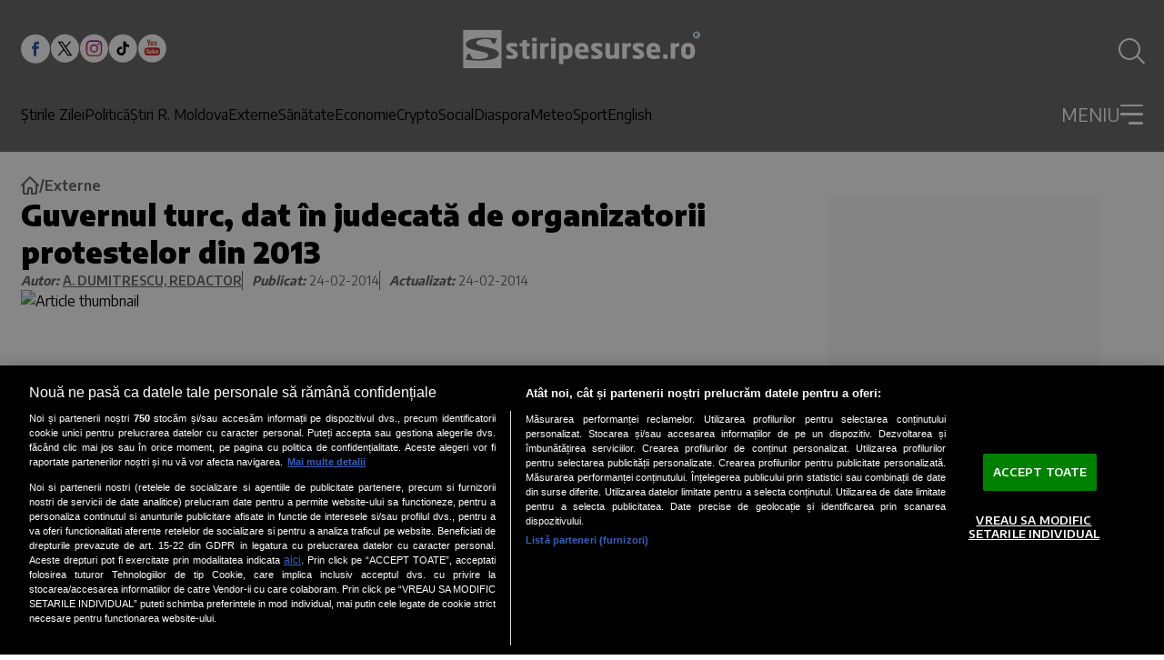

--- FILE ---
content_type: text/html; charset=utf-8
request_url: https://www.stiripesurse.ro/guvernul-turc-dat-in-judecata-de-organizatorii-protestelor-din-2013_146350.html
body_size: 73849
content:
<!DOCTYPE html><html lang="ro"><head><meta charSet="utf-8"/><meta name="viewport" content="width=device-width, initial-scale=1"/><link rel="preload" href="https://www.stiripesurse.ro/_next/static/media/dc84b505c4b06e35-s.p.woff2" as="font" crossorigin="" type="font/woff2"/><link rel="preload" as="image" href="https://www.stiripesurse.ro/images/logo_sps_white.svg"/><link rel="preload" href="https://www.stiripesurse.ro/media/images/201402/400x237/protest-turcia.webp" as="image" fetchPriority="high" media="(max-width: 768px)"/><link rel="preload" href="https://www.stiripesurse.ro/media/images/201402/1600x900/protest-turcia.webp" as="image" fetchPriority="high" media="(min-width: 769px)"/><style data-precedence="next" data-href="https://www.stiripesurse.ro/_next/static/css/a5842882a0393233.css https://www.stiripesurse.ro/_next/static/css/616c86de9a518ff3.css https://www.stiripesurse.ro/_next/static/css/8890c1fc5c48e0a5.css">.MainArticle_containerDetailsMainArticleLargeMobile__FejuA,.MainArticle_containerDetailsMainArticleMediumMobile__N8ZKb{display:none}.MainArticle_containerMainArticleLarge__0TamX,.MainArticle_containerMainArticleMedium____aSe{position:relative;display:flex;align-items:flex-end}.MainArticle_wrapper__E5cNc{width:100%}.MainArticle_imageContainerMainArticle__5D_RN{position:relative;overflow:hidden;display:flex;flex:0 0 100%;max-width:100%}.MainArticle_imageContainerMainArticleLarge__tJ77t{max-height:27.25rem}.MainArticle_imageMainArticle__UtzWY{width:100%;height:100%;object-fit:cover}.MainArticle_imageContainerMainArticleMedium__bLY8y{max-height:18.75rem}.MainArticle_contentMainArticleLarge__gilPd,.MainArticle_contentMainArticleMedium__dFHPx{position:absolute;z-index:1;display:flex;flex-direction:column;gap:1.44rem;width:100%;padding:1.13rem 1.65rem}.MainArticle_contentMainArticleMedium__dFHPx{gap:.661rem;padding:1.464rem 1.563rem}.MainArticle_containerDetailsMainArticleLarge__R_Au6,.MainArticle_containerDetailsMainArticleMedium__O5xK8{display:flex;gap:.861rem;align-items:center}.MainArticle_publicationTimeMainArticleLarge__nfIIu,.MainArticle_publicationTimeMainArticleMedium__QqweP{color:#fff;font-size:.75rem;font-weight:600;line-height:.83;text-transform:uppercase}.MainArticle_categoryMainArticleLarge__vJGni,.MainArticle_categoryMainArticleMedium__9F85s{color:#000;font-size:.75rem;font-weight:600;line-height:1;background-color:#fff;border-radius:3px;text-transform:uppercase;text-align:center;padding:.4rem .6rem}.MainArticle_descriptionMainArticleLarge__hMxp2,.MainArticle_descriptionMainArticleMedium__c93Hw{font-family:var(--encode-sans);font-size:1.25rem;font-weight:700;line-height:1.3;color:#fff}.MainArticle_descriptionMainArticleMedium__c93Hw{font-size:1rem}@media screen and (max-width:1024px){.MainArticle_containerMainArticleLarge__0TamX{flex-direction:column;align-items:center;gap:.625rem;margin-bottom:1.375rem}.MainArticle_imageContainerMainArticleLarge__tJ77t{width:100%}.MainArticle_contentMainArticleLarge__gilPd{position:static;z-index:0}.MainArticle_descriptionMainArticleLarge__hMxp2{color:#000;line-height:1.5;font-size:1rem;width:100%;margin:0 auto}.MainArticle_containerMainArticleMedium____aSe{flex-direction:column;align-items:center;gap:.625rem}.MainArticle_contentMainArticleLarge__gilPd,.MainArticle_contentMainArticleMedium__dFHPx{position:static;z-index:0;padding:0;display:block}.MainArticle_imageContainerMainArticleMedium__bLY8y{width:100%;height:auto;max-height:none}.MainArticle_descriptionMainArticleMedium__c93Hw{font-size:1rem;color:#000;line-height:1.5}.MainArticle_containerDetailsMainArticleLarge__R_Au6,.MainArticle_containerDetailsMainArticleMedium__O5xK8{display:none}.MainArticle_containerDetailsMainArticleMediumMobile__N8ZKb{display:block;position:absolute;z-index:1;bottom:.968rem;left:.625rem}.MainArticle_containerDetailsMainArticleLargeMobile__FejuA{display:flex;gap:.75rem;align-items:center;position:absolute;z-index:1;bottom:.968rem;left:.625rem}.MainArticle_wrapper__E5cNc{position:relative}.MainArticle_categoryMainArticleLarge__vJGni{padding:.281rem .48rem}}@media screen and (max-width:768px){.MainArticle_imageContainerMainArticleLarge__tJ77t{height:22.813rem}}.HorizontalArticle_containerHorizontalArticleLarge__ufoWA,.HorizontalArticle_containerHorizontalArticleMedium__8c2R1,.HorizontalArticle_containerHorizontalArticleSmall__xnpGv{position:relative;display:flex;gap:1.563rem;width:100%}.HorizontalArticle_containerHorizontalArticleLarge__ufoWA{max-width:50.938rem}.HorizontalArticle_containerHorizontalArticleSmall__xnpGv{flex-direction:column;gap:.931rem}.HorizontalArticle_imageContainerHorizontalArticle__bgurh{position:relative;display:flex;overflow:hidden;flex:0 0 auto}.HorizontalArticle_imageHorizontalArticle__HQlzs{max-width:100%;width:100%;object-fit:cover}.HorizontalArticle_imageContainerHorizontalArticleSmall__Sksra{width:100%;height:6.905rem;max-height:6.905rem}.HorizontalArticle_imageContainerHorizontalArticleMedium__LnzfT{width:11.563rem;height:6.875rem;max-height:6.875rem}.HorizontalArticle_imageContainerHorizontalArticleLarge__Bu1d8{width:18.125rem;height:11.783rem;max-height:11.783rem}.HorizontalArticle_containerDetailsHorizontalArticleSmall__8RoOx{display:flex;gap:.5rem;align-items:center}.HorizontalArticle_containerDetailsHorizontalArticleMedium__foXli{display:flex;gap:.813rem;align-items:center}.HorizontalArticle_containerDetailsHorizontalArticleLarge__KrcH9{display:flex;gap:1.125rem;align-items:center}.HorizontalArticle_categoryHorizontalArticleLarge__vXJvx,.HorizontalArticle_categoryHorizontalArticleMedium__Pg6f0,.HorizontalArticle_categoryHorizontalArticleSmall__5ww82,.HorizontalArticle_publicationTimeHorizontalArticleLarge__PMi7K,.HorizontalArticle_publicationTimeHorizontalArticleMedium__fpV30,.HorizontalArticle_publicationTimeHorizontalArticleSmall__qA_JT{color:#000;font-size:.625rem;font-weight:600;line-height:1;text-transform:uppercase}.HorizontalArticle_categoryHorizontalArticleLarge__vXJvx,.HorizontalArticle_categoryHorizontalArticleMedium__Pg6f0{padding:.188rem .625rem;border-radius:3px;background-color:#d9d9d9}.HorizontalArticle_categoryHorizontalArticleSmall__5ww82{padding-left:.5rem;border-left:1px solid #000}.HorizontalArticle_descriptionHorizontalArticleLarge__564rb,.HorizontalArticle_descriptionHorizontalArticleMedium___8_3U,.HorizontalArticle_descriptionHorizontalArticleSmall__CV_6N{color:#000;font-family:var(--font-encode-sans);font-size:.938rem;font-weight:700;line-height:1.4;overflow:hidden;display:-webkit-box;-webkit-box-orient:vertical;-webkit-line-clamp:4}.HorizontalArticle_articleContentWrapper__tJt9X .article-content{.HorizontalArticle_descriptionHorizontalArticleLarge__564rb,.HorizontalArticle_descriptionHorizontalArticleMedium___8_3U,.HorizontalArticle_descriptionHorizontalArticleSmall__CV_6N{font-size:.938rem}}.HorizontalArticle_descriptionHorizontalArticleLarge__564rb{font-size:1.125rem;line-height:1.33}.HorizontalArticle_contentHorizontalArticleLarge__RC5zc,.HorizontalArticle_contentHorizontalArticleMedium__VXYZT,.HorizontalArticle_contentHorizontalArticleSmall__M1e1J{display:flex;flex-direction:column;gap:.938rem}@media screen and (min-width:1024px){.HorizontalArticle_containerHorizontalArticleSmall__xnpGv{flex-direction:row;gap:.5rem}.HorizontalArticle_imageContainerHorizontalArticleSmall__Sksra{width:9.438rem;height:7.194rem;max-height:7.194rem}}@media screen and (max-width:1024px){.HorizontalArticle_containerHorizontalArticleLarge__ufoWA,.HorizontalArticle_containerHorizontalArticleMedium__8c2R1{gap:.625rem;width:100%;max-width:25rem}.HorizontalArticle_imageContainerHorizontalArticleLarge__Bu1d8,.HorizontalArticle_imageContainerHorizontalArticleMedium__LnzfT{max-height:none;width:4.375rem;height:4.375rem}.HorizontalArticle_categoryHorizontalArticleLarge__vXJvx,.HorizontalArticle_categoryHorizontalArticleMedium__Pg6f0,.HorizontalArticle_categoryHorizontalArticleSmall__5ww82{border-radius:0;background-color:transparent;padding:0 0 0 .5rem;border-left:1px solid #000}.HorizontalArticle_contentHorizontalArticleLarge__RC5zc,.HorizontalArticle_contentHorizontalArticleMedium__VXYZT{gap:.625rem}.HorizontalArticle_descriptionHorizontalArticleLarge__564rb,.HorizontalArticle_descriptionHorizontalArticleMedium___8_3U{font-size:.75rem;line-height:1.5}.HorizontalArticle_descriptionHorizontalArticleSmall__CV_6N{font-size:.875rem;line-height:1.43}.HorizontalArticle_contentHorizontalArticleSmall__M1e1J{gap:.5rem}.HorizontalArticle_categoryHorizontalArticleSmall__5ww82{font-size:.5rem}}@media screen and (min-width:1150px){.HorizontalArticle_containerHorizontalArticleLarge__ufoWA{width:50.938rem}}.secondary-main-articles .HorizontalArticle_containerHorizontalArticleSmall__xnpGv:last-child{display:flex;@media screen and (min-width:1024px){display:none}}.loading-skeleton.HorizontalArticle_containerHorizontalArticleMedium__8c2R1{@keyframes HorizontalArticle_pulse__DTlnc{0%{opacity:1}50%{opacity:.7}to{opacity:1}}.HorizontalArticle_imageContainerHorizontalArticle__bgurh,.HorizontalArticle_publicationTimeHorizontalArticleMedium__fpV30{background:#ddd;animation:HorizontalArticle_pulse__DTlnc 2s infinite}.HorizontalArticle_publicationTimeHorizontalArticleMedium__fpV30{width:3.125rem;height:1rem}.HorizontalArticle_categoryHorizontalArticleMedium__Pg6f0{width:6rem;height:1rem;animation:HorizontalArticle_pulse__DTlnc 2s infinite}.HorizontalArticle_contentHorizontalArticleMedium__VXYZT,.HorizontalArticle_descriptionHorizontalArticleMedium___8_3U{width:100%;animation:HorizontalArticle_pulse__DTlnc 2s infinite}.HorizontalArticle_descriptionHorizontalArticleMedium___8_3U{position:relative;background:#ddd;height:1rem}.HorizontalArticle_descriptionHorizontalArticleMedium___8_3U:before{content:"";position:relative;display:block;background:#ddd;width:70%;height:1rem;top:1.5rem;animation:HorizontalArticle_pulse__DTlnc 2s infinite}}.MostReadArticle_containerMostReadArticle__dtKtG{position:relative;display:flex;align-items:center;padding:1.25rem 1rem 1.25rem 2.5rem;width:20rem;border-radius:25px;gap:1.5625rem;background-color:#b4dbe4}.MostReadArticle_containerMostReadArticle__dtKtG:before{content:counter(articleCounter);counter-increment:articleCounter;display:inline-block}.MostReadArticle_containerMostReadArticle__dtKtG:before,.MostReadArticle_positionNumber__1lXGr{color:#1d5887;font-family:var(--encode-sans);font-size:6.25rem}.MostReadArticle_positionNumber__1lXGr:empty{display:none}.MostReadArticle_articleDescription__tUVpt{color:#000;font-family:var(--encode-sans);font-weight:700;line-height:1.4;overflow:hidden;display:-webkit-box;-webkit-box-orient:vertical;-webkit-line-clamp:4}@media screen and (max-width:1024px){.MostReadArticle_containerMostReadArticle__dtKtG{width:22.813rem;height:8.75rem;padding:1.25rem 1.875rem}.MostReadArticle_articleDescription__tUVpt{font-size:.875rem}}@media screen and (max-width:362px){.MostReadArticle_containerMostReadArticle__dtKtG{width:100%;height:auto}}.VerticalArticle_containerDetailsVerticalArticleLargeMobile__Jwz3A{display:none}.VerticalArticle_containerVerticalArticleMedium__ray_d{position:relative;display:flex;flex-direction:column;gap:.624rem}.VerticalArticle_imageContainerVerticalArticle___ut7x{position:relative;overflow:hidden;display:flex;max-width:100%}.VerticalArticle_imageVerticalArticle__6tS9u{width:100%;height:100%;object-fit:cover}.VerticalArticle_imageContainerVerticalArticleMedium__myEy_{height:10.758rem;max-height:10.758rem}.VerticalArticle_containerDetailsVerticalArticleMedium__CsXlS{display:flex;gap:.625rem;align-items:center;position:absolute;z-index:1;bottom:.636rem;left:1.281rem}.VerticalArticle_publicationTimeVerticalArticleMedium__DWq_m{color:#fff;font-size:.75rem;font-weight:600;line-height:.83}.VerticalArticle_categoryVerticalArticleLarge__xWAbB,.VerticalArticle_categoryVerticalArticleMedium___X9zg,.VerticalArticle_partnerVerticalArticleMedium__Y_G_t{color:#000;font-size:.75rem;font-weight:600;line-height:1;background-color:#fff;border-radius:3px;text-transform:uppercase;text-align:center;padding:.25rem .625rem}.VerticalArticle_wrapper__XZ9nG{width:100%;position:relative}.VerticalArticle_descriptionVerticalArticleMedium__b4KA4{font-family:var(--font-encode-sans);font-size:1rem;font-weight:700;line-height:1.38}.VerticalArticle_containerVerticalArticleLarge__2OsAU{position:relative;display:flex;flex-direction:column;gap:.624rem}.VerticalArticle_imageContainerVerticalArticleLarge__CqeaE{width:24.688rem;height:14.813rem;max-height:14.813rem}.VerticalArticle_containerDetailsVerticalArticleLarge__2xXM8{display:flex;gap:.625rem;align-items:center;position:absolute;z-index:1;bottom:.636rem;left:1.281rem}.VerticalArticle_publicationTimeVerticalArticleLarge__Rozb0{color:#fff;font-size:.875rem;font-weight:600;line-height:.83}.VerticalArticle_descriptionVerticalArticleLarge__9bnw_{font-family:var(--font-encode-sans);font-size:1rem;font-weight:700;line-height:1.38}@media screen and (max-width:1024px){.VerticalArticle_containerVerticalArticleLarge__2OsAU,.VerticalArticle_containerVerticalArticleMedium__ray_d{gap:.5rem}.VerticalArticle_imageContainerVerticalArticleLarge__CqeaE,.VerticalArticle_imageContainerVerticalArticleMedium__myEy_{max-width:100%}.VerticalArticle_containerDetailsVerticalArticleLarge__2xXM8,.VerticalArticle_containerDetailsVerticalArticleMedium__CsXlS{position:static;z-index:0}.VerticalArticle_categoryVerticalArticleLarge__xWAbB,.VerticalArticle_categoryVerticalArticleMedium___X9zg{background-color:none;font-size:.5rem;border-left:1px solid #000;padding:0 0 0 .5rem;border-radius:0}.VerticalArticle_partnerVerticalArticleMedium__Y_G_t{background-color:none;padding:0;font-size:.5rem;color:#000;font-weight:600;text-transform:uppercase}.VerticalArticle_wrapper__XZ9nG{display:flex;flex-direction:column;gap:.5rem}.VerticalArticle_descriptionVerticalArticleLarge__9bnw_,.VerticalArticle_descriptionVerticalArticleMedium__b4KA4{font-size:.875rem;line-height:1.43}.VerticalArticle_publicationTimeVerticalArticleLarge__Rozb0,.VerticalArticle_publicationTimeVerticalArticleMedium__DWq_m{font-size:.5rem;color:#000;font-weight:600}.containerFirstChildEconomy>.VerticalArticle_containerVerticalArticleLarge__2OsAU:first-child{max-width:100%;width:100%;flex-direction:column;align-items:center;gap:.625rem;.VerticalArticle_imageContainerVerticalArticleLarge__CqeaE{width:100%;height:auto;max-height:none}.VerticalArticle_contentVerticalArticleLarge__VJ3cc{position:static;z-index:0;padding:0;display:block}.VerticalArticle_descriptionVerticalArticleLarge__9bnw_{font-size:1rem;color:#000;line-height:1.5;max-width:none}.VerticalArticle_containerDetailsVerticalArticleLarge__2xXM8{display:none}.VerticalArticle_containerDetailsVerticalArticleLargeMobile__Jwz3A{display:flex;gap:.75rem;align-items:center;position:absolute;z-index:1;bottom:.968rem;left:.625rem}.VerticalArticle_categoryVerticalArticleLarge__xWAbB{padding:.281rem .48rem}.VerticalArticle_publicationTimeVerticalArticleLarge__Rozb0{color:#fff;font-size:.75rem;font-weight:600;line-height:.83;text-transform:uppercase}}}@media screen and (max-width:340px){.VerticalArticle_containerVerticalArticleLarge__2OsAU,.VerticalArticle_containerVerticalArticleMedium__ray_d{width:100%;margin:0 auto}.VerticalArticle_imageContainerVerticalArticleLarge__CqeaE,.VerticalArticle_imageContainerVerticalArticleMedium__myEy_{width:100%}}.NoImageArticle_containerDetailsNoImageArticleBordered__o3J_2,.NoImageArticle_containerDetailsNoImageArticle__Ai20L{display:flex;gap:.5rem;align-items:center;text-transform:uppercase}.NoImageArticle_categoryNoImageArticleBordered__GgXnS,.NoImageArticle_categoryNoImageArticle__1tfK9{font-size:.875rem;font-weight:600;line-height:.71;color:#000;padding-left:.5rem;border-left:1px solid #000}.NoImageArticle_publicationTimeNoImageArticleBordered__zRPu3,.NoImageArticle_publicationTimeNoImageArticle__055Cr{color:#000;font-size:.875rem;font-weight:600;line-height:.83}.NoImageArticle_containerNoImageArticleBordered__4jTzm,.NoImageArticle_containerNoImageArticle__RWwUC{position:relative;max-width:24.688rem;display:flex;flex-direction:column;gap:.727rem;border-left:3px solid #1d5887;padding-left:.625rem;padding-bottom:.5rem}.NoImageArticle_containerNoImageArticle__RWwUC{border-left:none}.NoImageArticle_descriptionNoImageArticleBordered__vo2VC,.NoImageArticle_descriptionNoImageArticle__z4MEx{font-family:var(--font-encode-sans);font-size:1rem;font-weight:700;line-height:1.38}@media screen and (max-width:1024px){.NoImageArticle_containerNoImageArticle__RWwUC{border-left:3px solid #1d5887;padding-bottom:0}.NoImageArticle_containerNoImageArticleBordered__4jTzm{max-width:23rem}}.main-menu.Menu_menu__aa1Yu{display:none}@media screen and (min-width:1024px){.main-menu.Menu_menu__aa1Yu{display:flex;gap:1.2rem}}.Menu_menuItem__rvLUz{display:flex;flex-direction:column;gap:1.5rem}.main-menu.Menu_menu__aa1Yu{.Menu_menuItem__rvLUz{font-size:1rem;font-weight:500;color:#fff}.Menu_menuItem__submenu__6HbfX{display:none}}.dropdown-menu.Menu_menu__aa1Yu{width:100%;.Menu_menuItem__rvLUz{font-size:1rem;color:#fff;.Menu_menu__aa1Yu{display:flex;flex-direction:column;gap:.875rem;.Menu_menuItem__rvLUz{font-size:1rem}}}}@media screen and (max-width:1024px){.dropdown-menu.Menu_menu__aa1Yu{.Menu_menuItem__rvLUz{text-align:right}}}.AuthorInfo_AuthorInfo__iDWlV{width:100%;display:flex;flex-wrap:wrap;flex-direction:column;gap:.938rem;border-bottom:5px solid #000;padding-bottom:2rem}@media screen and (min-width:1024px){.AuthorInfo_AuthorInfo__iDWlV{flex-direction:row;gap:1.563rem}}.AuthorInfo_AuthorInfo__AvatarContainer__4IDoI{position:relative;width:24.375rem;height:24.375rem;max-width:100%;border-radius:50%;overflow:hidden;flex:0 0 auto;background:#b5dbe4}@media screen and (min-width:1024px){.AuthorInfo_AuthorInfo__AvatarContainer__4IDoI{width:29rem;height:29rem}}.AuthorInfo_AuthorInfo__Avatar__BUNc_{width:100%;height:100%;object-fit:cover}.AuthorInfo_AuthorInfo__DescriptionContainer__4qz2v{flex:1 1 0}.Header_searchIcon__jvKT8{position:relative;width:1.5rem;height:1.5rem;border-radius:1.5rem;border:2px solid #fff;transition:all .2s ease}.Header_searchIcon__jvKT8:before{right:0;height:calc(1.5rem * .45);transform-origin:bottom;transform:rotate(-45deg) translate(50%,85%)}.Header_searchIcon__jvKT8:after,.Header_searchIcon__jvKT8:before{content:"";position:absolute;bottom:0;width:2px;background:#fff;transition:all .2s ease}.Header_searchIcon__jvKT8:after{left:0;height:0;transform-origin:bottom;transform:rotate(45deg) translateY(-1px)}.Header_header__AF_3G #searchToggle:checked~label{.Header_searchIcon__jvKT8{border-color:transparent}.Header_searchIcon__jvKT8:before{height:1.5rem;transform:rotate(-45deg) translateY(-1px)}.Header_searchIcon__jvKT8:after{height:1.5rem}}.DropdownMenu_dropdownMenuContainer__P2j8W{position:absolute;top:100%;left:0;width:100%;background:#6b6b6b;padding-top:1.62rem;border-top:3px solid #fff;max-height:calc(100vh - 100px);max-height:calc(100svh - env(safe-area-inset-bottom, 60px));overflow:auto;visibility:hidden;transform-origin:top;opacity:0;transform:scaleY(0);transition:all .2s ease}@media screen and (min-width:768px){.DropdownMenu_dropdownMenuContainer__P2j8W{overflow:visible}}.DropdownMenu_dropdownOpenToggle__5krIP{display:flex;-webkit-user-select:none;-ms-user-select:none;user-select:none}#dropdownToggle:checked~.DropdownMenu_dropdownMenuContainer__P2j8W{visibility:visible;opacity:1;transform:scaleY(1)}#dropdownToggle:checked~.DropdownMenu_dropdownOpenToggle__5krIP{.DropdownMenu_burgerLine__oy5nJ:first-child{transform:rotate(48deg)!important}.DropdownMenu_burgerLine__oy5nJ:nth-child(2){width:0!important}.DropdownMenu_burgerLine__oy5nJ:nth-child(3){width:100%!important;transform:rotate(-48deg)!important}}.DropdownMenu_dropdownCloseToggle__pd7hk{display:none}#dropdownToggle:checked~.DropdownMenu_dropdownMenuContainer__P2j8W .DropdownMenu_dropdownCloseToggle__pd7hk{display:block;position:absolute;top:100%;left:0;width:100%;height:100vh;z-index:1;background:transparent}@media screen and (max-width:460px){.DropdownMenu_dropdownCloseToggle__pd7hk{display:none!important}}@font-face{font-family:Encode Sans;font-style:normal;font-weight:300;font-stretch:100%;font-display:swap;src:url(https://www.stiripesurse.ro/_next/static/media/24905899e1a89ead-s.woff2) format("woff2");unicode-range:u+0102-0103,u+0110-0111,u+0128-0129,u+0168-0169,u+01a0-01a1,u+01af-01b0,u+0300-0301,u+0303-0304,u+0308-0309,u+0323,u+0329,u+1ea0-1ef9,u+20ab}@font-face{font-family:Encode Sans;font-style:normal;font-weight:300;font-stretch:100%;font-display:swap;src:url(https://www.stiripesurse.ro/_next/static/media/ff8eb5ddf4657ed0-s.woff2) format("woff2");unicode-range:u+0100-02ba,u+02bd-02c5,u+02c7-02cc,u+02ce-02d7,u+02dd-02ff,u+0304,u+0308,u+0329,u+1d00-1dbf,u+1e00-1e9f,u+1ef2-1eff,u+2020,u+20a0-20ab,u+20ad-20c0,u+2113,u+2c60-2c7f,u+a720-a7ff}@font-face{font-family:Encode Sans;font-style:normal;font-weight:300;font-stretch:100%;font-display:swap;src:url(https://www.stiripesurse.ro/_next/static/media/dc84b505c4b06e35-s.p.woff2) format("woff2");unicode-range:u+00??,u+0131,u+0152-0153,u+02bb-02bc,u+02c6,u+02da,u+02dc,u+0304,u+0308,u+0329,u+2000-206f,u+20ac,u+2122,u+2191,u+2193,u+2212,u+2215,u+feff,u+fffd}@font-face{font-family:Encode Sans;font-style:normal;font-weight:400;font-stretch:100%;font-display:swap;src:url(https://www.stiripesurse.ro/_next/static/media/24905899e1a89ead-s.woff2) format("woff2");unicode-range:u+0102-0103,u+0110-0111,u+0128-0129,u+0168-0169,u+01a0-01a1,u+01af-01b0,u+0300-0301,u+0303-0304,u+0308-0309,u+0323,u+0329,u+1ea0-1ef9,u+20ab}@font-face{font-family:Encode Sans;font-style:normal;font-weight:400;font-stretch:100%;font-display:swap;src:url(https://www.stiripesurse.ro/_next/static/media/ff8eb5ddf4657ed0-s.woff2) format("woff2");unicode-range:u+0100-02ba,u+02bd-02c5,u+02c7-02cc,u+02ce-02d7,u+02dd-02ff,u+0304,u+0308,u+0329,u+1d00-1dbf,u+1e00-1e9f,u+1ef2-1eff,u+2020,u+20a0-20ab,u+20ad-20c0,u+2113,u+2c60-2c7f,u+a720-a7ff}@font-face{font-family:Encode Sans;font-style:normal;font-weight:400;font-stretch:100%;font-display:swap;src:url(https://www.stiripesurse.ro/_next/static/media/dc84b505c4b06e35-s.p.woff2) format("woff2");unicode-range:u+00??,u+0131,u+0152-0153,u+02bb-02bc,u+02c6,u+02da,u+02dc,u+0304,u+0308,u+0329,u+2000-206f,u+20ac,u+2122,u+2191,u+2193,u+2212,u+2215,u+feff,u+fffd}@font-face{font-family:Encode Sans;font-style:normal;font-weight:500;font-stretch:100%;font-display:swap;src:url(https://www.stiripesurse.ro/_next/static/media/24905899e1a89ead-s.woff2) format("woff2");unicode-range:u+0102-0103,u+0110-0111,u+0128-0129,u+0168-0169,u+01a0-01a1,u+01af-01b0,u+0300-0301,u+0303-0304,u+0308-0309,u+0323,u+0329,u+1ea0-1ef9,u+20ab}@font-face{font-family:Encode Sans;font-style:normal;font-weight:500;font-stretch:100%;font-display:swap;src:url(https://www.stiripesurse.ro/_next/static/media/ff8eb5ddf4657ed0-s.woff2) format("woff2");unicode-range:u+0100-02ba,u+02bd-02c5,u+02c7-02cc,u+02ce-02d7,u+02dd-02ff,u+0304,u+0308,u+0329,u+1d00-1dbf,u+1e00-1e9f,u+1ef2-1eff,u+2020,u+20a0-20ab,u+20ad-20c0,u+2113,u+2c60-2c7f,u+a720-a7ff}@font-face{font-family:Encode Sans;font-style:normal;font-weight:500;font-stretch:100%;font-display:swap;src:url(https://www.stiripesurse.ro/_next/static/media/dc84b505c4b06e35-s.p.woff2) format("woff2");unicode-range:u+00??,u+0131,u+0152-0153,u+02bb-02bc,u+02c6,u+02da,u+02dc,u+0304,u+0308,u+0329,u+2000-206f,u+20ac,u+2122,u+2191,u+2193,u+2212,u+2215,u+feff,u+fffd}@font-face{font-family:Encode Sans;font-style:normal;font-weight:600;font-stretch:100%;font-display:swap;src:url(https://www.stiripesurse.ro/_next/static/media/24905899e1a89ead-s.woff2) format("woff2");unicode-range:u+0102-0103,u+0110-0111,u+0128-0129,u+0168-0169,u+01a0-01a1,u+01af-01b0,u+0300-0301,u+0303-0304,u+0308-0309,u+0323,u+0329,u+1ea0-1ef9,u+20ab}@font-face{font-family:Encode Sans;font-style:normal;font-weight:600;font-stretch:100%;font-display:swap;src:url(https://www.stiripesurse.ro/_next/static/media/ff8eb5ddf4657ed0-s.woff2) format("woff2");unicode-range:u+0100-02ba,u+02bd-02c5,u+02c7-02cc,u+02ce-02d7,u+02dd-02ff,u+0304,u+0308,u+0329,u+1d00-1dbf,u+1e00-1e9f,u+1ef2-1eff,u+2020,u+20a0-20ab,u+20ad-20c0,u+2113,u+2c60-2c7f,u+a720-a7ff}@font-face{font-family:Encode Sans;font-style:normal;font-weight:600;font-stretch:100%;font-display:swap;src:url(https://www.stiripesurse.ro/_next/static/media/dc84b505c4b06e35-s.p.woff2) format("woff2");unicode-range:u+00??,u+0131,u+0152-0153,u+02bb-02bc,u+02c6,u+02da,u+02dc,u+0304,u+0308,u+0329,u+2000-206f,u+20ac,u+2122,u+2191,u+2193,u+2212,u+2215,u+feff,u+fffd}@font-face{font-family:Encode Sans;font-style:normal;font-weight:700;font-stretch:100%;font-display:swap;src:url(https://www.stiripesurse.ro/_next/static/media/24905899e1a89ead-s.woff2) format("woff2");unicode-range:u+0102-0103,u+0110-0111,u+0128-0129,u+0168-0169,u+01a0-01a1,u+01af-01b0,u+0300-0301,u+0303-0304,u+0308-0309,u+0323,u+0329,u+1ea0-1ef9,u+20ab}@font-face{font-family:Encode Sans;font-style:normal;font-weight:700;font-stretch:100%;font-display:swap;src:url(https://www.stiripesurse.ro/_next/static/media/ff8eb5ddf4657ed0-s.woff2) format("woff2");unicode-range:u+0100-02ba,u+02bd-02c5,u+02c7-02cc,u+02ce-02d7,u+02dd-02ff,u+0304,u+0308,u+0329,u+1d00-1dbf,u+1e00-1e9f,u+1ef2-1eff,u+2020,u+20a0-20ab,u+20ad-20c0,u+2113,u+2c60-2c7f,u+a720-a7ff}@font-face{font-family:Encode Sans;font-style:normal;font-weight:700;font-stretch:100%;font-display:swap;src:url(https://www.stiripesurse.ro/_next/static/media/dc84b505c4b06e35-s.p.woff2) format("woff2");unicode-range:u+00??,u+0131,u+0152-0153,u+02bb-02bc,u+02c6,u+02da,u+02dc,u+0304,u+0308,u+0329,u+2000-206f,u+20ac,u+2122,u+2191,u+2193,u+2212,u+2215,u+feff,u+fffd}@font-face{font-family:Encode Sans;font-style:normal;font-weight:900;font-stretch:100%;font-display:swap;src:url(https://www.stiripesurse.ro/_next/static/media/24905899e1a89ead-s.woff2) format("woff2");unicode-range:u+0102-0103,u+0110-0111,u+0128-0129,u+0168-0169,u+01a0-01a1,u+01af-01b0,u+0300-0301,u+0303-0304,u+0308-0309,u+0323,u+0329,u+1ea0-1ef9,u+20ab}@font-face{font-family:Encode Sans;font-style:normal;font-weight:900;font-stretch:100%;font-display:swap;src:url(https://www.stiripesurse.ro/_next/static/media/ff8eb5ddf4657ed0-s.woff2) format("woff2");unicode-range:u+0100-02ba,u+02bd-02c5,u+02c7-02cc,u+02ce-02d7,u+02dd-02ff,u+0304,u+0308,u+0329,u+1d00-1dbf,u+1e00-1e9f,u+1ef2-1eff,u+2020,u+20a0-20ab,u+20ad-20c0,u+2113,u+2c60-2c7f,u+a720-a7ff}@font-face{font-family:Encode Sans;font-style:normal;font-weight:900;font-stretch:100%;font-display:swap;src:url(https://www.stiripesurse.ro/_next/static/media/dc84b505c4b06e35-s.p.woff2) format("woff2");unicode-range:u+00??,u+0131,u+0152-0153,u+02bb-02bc,u+02c6,u+02da,u+02dc,u+0304,u+0308,u+0329,u+2000-206f,u+20ac,u+2122,u+2191,u+2193,u+2212,u+2215,u+feff,u+fffd}@font-face{font-family:Encode Sans Fallback;src:local("Arial");ascent-override:103.89%;descent-override:22.19%;line-gap-override:0.00%;size-adjust:99.15%}.__className_1e12e4{font-family:Encode Sans,Encode Sans Fallback;font-style:normal}.__variable_1e12e4{--font-encode-sans:"Encode Sans","Encode Sans Fallback"}*,:after,:before{--tw-border-spacing-x:0;--tw-border-spacing-y:0;--tw-translate-x:0;--tw-translate-y:0;--tw-rotate:0;--tw-skew-x:0;--tw-skew-y:0;--tw-scale-x:1;--tw-scale-y:1;--tw-pan-x: ;--tw-pan-y: ;--tw-pinch-zoom: ;--tw-gradient-from-position: ;--tw-gradient-via-position: ;--tw-gradient-to-position: ;--tw-ordinal: ;--tw-slashed-zero: ;--tw-numeric-figure: ;--tw-numeric-spacing: ;--tw-numeric-fraction: ;--tw-ring-inset: ;--tw-ring-offset-width:0px;--tw-ring-offset-color:#fff;--tw-ring-color:rgba(59,130,246,.5);--tw-ring-offset-shadow:0 0 #0000;--tw-ring-shadow:0 0 #0000;--tw-shadow:0 0 #0000;--tw-shadow-colored:0 0 #0000;--tw-blur: ;--tw-brightness: ;--tw-contrast: ;--tw-grayscale: ;--tw-hue-rotate: ;--tw-invert: ;--tw-saturate: ;--tw-sepia: ;--tw-drop-shadow: ;--tw-backdrop-blur: ;--tw-backdrop-brightness: ;--tw-backdrop-contrast: ;--tw-backdrop-grayscale: ;--tw-backdrop-hue-rotate: ;--tw-backdrop-invert: ;--tw-backdrop-opacity: ;--tw-backdrop-saturate: ;--tw-backdrop-sepia: ;--tw-contain-size: ;--tw-contain-layout: ;--tw-contain-paint: ;--tw-contain-style: }::backdrop{--tw-border-spacing-x:0;--tw-border-spacing-y:0;--tw-translate-x:0;--tw-translate-y:0;--tw-rotate:0;--tw-skew-x:0;--tw-skew-y:0;--tw-scale-x:1;--tw-scale-y:1;--tw-pan-x: ;--tw-pan-y: ;--tw-pinch-zoom: ;--tw-gradient-from-position: ;--tw-gradient-via-position: ;--tw-gradient-to-position: ;--tw-ordinal: ;--tw-slashed-zero: ;--tw-numeric-figure: ;--tw-numeric-spacing: ;--tw-numeric-fraction: ;--tw-ring-inset: ;--tw-ring-offset-width:0px;--tw-ring-offset-color:#fff;--tw-ring-color:rgba(59,130,246,.5);--tw-ring-offset-shadow:0 0 #0000;--tw-ring-shadow:0 0 #0000;--tw-shadow:0 0 #0000;--tw-shadow-colored:0 0 #0000;--tw-blur: ;--tw-brightness: ;--tw-contrast: ;--tw-grayscale: ;--tw-hue-rotate: ;--tw-invert: ;--tw-saturate: ;--tw-sepia: ;--tw-drop-shadow: ;--tw-backdrop-blur: ;--tw-backdrop-brightness: ;--tw-backdrop-contrast: ;--tw-backdrop-grayscale: ;--tw-backdrop-hue-rotate: ;--tw-backdrop-invert: ;--tw-backdrop-opacity: ;--tw-backdrop-saturate: ;--tw-backdrop-sepia: ;--tw-contain-size: ;--tw-contain-layout: ;--tw-contain-paint: ;--tw-contain-style: }/*
! tailwindcss v3.4.17 | MIT License | https://tailwindcss.com
*/*,:after,:before{box-sizing:border-box;border:0 solid #e5e7eb}:after,:before{--tw-content:""}:host,html{line-height:1.5;-webkit-text-size-adjust:100%;-moz-tab-size:4;tab-size:4;font-family:ui-sans-serif,system-ui,sans-serif,Apple Color Emoji,Segoe UI Emoji,Segoe UI Symbol,Noto Color Emoji;font-feature-settings:normal;font-variation-settings:normal;-webkit-tap-highlight-color:transparent}body{margin:0;line-height:inherit}hr{height:0;color:inherit;border-top-width:1px}abbr:where([title]){text-decoration:underline dotted}h1,h2,h3,h4,h5,h6{font-size:inherit;font-weight:inherit}a{color:inherit;text-decoration:inherit}b,strong{font-weight:bolder}code,kbd,pre,samp{font-family:ui-monospace,SFMono-Regular,Menlo,Monaco,Consolas,Liberation Mono,Courier New,monospace;font-feature-settings:normal;font-variation-settings:normal;font-size:1em}small{font-size:80%}sub,sup{font-size:75%;line-height:0;position:relative;vertical-align:baseline}sub{bottom:-.25em}sup{top:-.5em}table{text-indent:0;border-color:inherit;border-collapse:collapse}button,input,optgroup,select,textarea{font-family:inherit;font-feature-settings:inherit;font-variation-settings:inherit;font-size:100%;font-weight:inherit;line-height:inherit;letter-spacing:inherit;color:inherit;margin:0;padding:0}button,select{text-transform:none}button,input:where([type=button]),input:where([type=reset]),input:where([type=submit]){-webkit-appearance:button;background-color:transparent;background-image:none}:-moz-focusring{outline:auto}:-moz-ui-invalid{box-shadow:none}progress{vertical-align:baseline}::-webkit-inner-spin-button,::-webkit-outer-spin-button{height:auto}[type=search]{-webkit-appearance:textfield;outline-offset:-2px}::-webkit-search-decoration{-webkit-appearance:none}::-webkit-file-upload-button{-webkit-appearance:button;font:inherit}summary{display:list-item}blockquote,dd,dl,figure,h1,h2,h3,h4,h5,h6,hr,p,pre{margin:0}fieldset{margin:0}fieldset,legend{padding:0}menu,ol,ul{list-style:none;margin:0;padding:0}dialog{padding:0}textarea{resize:vertical}input::placeholder,textarea::placeholder{opacity:1;color:#9ca3af}[role=button],button{cursor:pointer}:disabled{cursor:default}audio,canvas,embed,iframe,img,object,svg,video{display:block;vertical-align:middle}img,video{max-width:100%;height:auto}[hidden]:where(:not([hidden=until-found])){display:none}.visible{visibility:visible!important}.static{position:static!important}.fixed{position:fixed!important}.\!absolute,.absolute{position:absolute!important}.relative{position:relative!important}.sticky{position:sticky!important}.inset-0{inset:0!important}.-bottom-8{bottom:-2rem!important}.-top-\[86\.0665px\]{top:-86.0665px!important}.bottom-\[0\.313rem\]{bottom:.313rem!important}.bottom-\[0\.625rem\]{bottom:.625rem!important}.left-0{left:0!important}.left-1\/2{left:50%!important}.left-\[-100px\]{left:-100px!important}.right-1\/2{right:50%!important}.right-\[0\.313rem\]{right:.313rem!important}.right-\[0\.625rem\]{right:.625rem!important}.top-\[0\.313rem\]{top:.313rem!important}.top-\[0\.625rem\]{top:.625rem!important}.top-\[3rem\]{top:3rem!important}.z-10{z-index:10!important}.z-20{z-index:20!important}.z-30{z-index:30!important}.z-40{z-index:40!important}.z-\[2\]{z-index:2!important}.order-1{order:1!important}.order-2{order:2!important}.col-span-1{grid-column:span 1/span 1!important}.col-span-10{grid-column:span 10/span 10!important}.col-span-11{grid-column:span 11/span 11!important}.col-span-12{grid-column:span 12/span 12!important}.col-span-2{grid-column:span 2/span 2!important}.col-span-3{grid-column:span 3/span 3!important}.col-span-4{grid-column:span 4/span 4!important}.col-span-5{grid-column:span 5/span 5!important}.col-span-6{grid-column:span 6/span 6!important}.col-span-7{grid-column:span 7/span 7!important}.col-span-8{grid-column:span 8/span 8!important}.col-span-9{grid-column:span 9/span 9!important}.row-auto{grid-row:auto!important}.mx-auto{margin-left:auto!important;margin-right:auto!important}.my-5{margin-top:1.25rem!important;margin-bottom:1.25rem!important}.-mb-0{margin-bottom:0!important}.-mb-0\.5{margin-bottom:-.125rem!important}.-mb-1{margin-bottom:-.25rem!important}.-mb-1\.5{margin-bottom:-.375rem!important}.-mb-10{margin-bottom:-2.5rem!important}.-mb-11{margin-bottom:-2.75rem!important}.-mb-12{margin-bottom:-3rem!important}.-mb-14{margin-bottom:-3.5rem!important}.-mb-16{margin-bottom:-4rem!important}.-mb-2{margin-bottom:-.5rem!important}.-mb-2\.5{margin-bottom:-.625rem!important}.-mb-20{margin-bottom:-5rem!important}.-mb-24{margin-bottom:-6rem!important}.-mb-28{margin-bottom:-7rem!important}.-mb-3{margin-bottom:-.75rem!important}.-mb-3\.5{margin-bottom:-.875rem!important}.-mb-32{margin-bottom:-8rem!important}.-mb-36{margin-bottom:-9rem!important}.-mb-4{margin-bottom:-1rem!important}.-mb-40{margin-bottom:-10rem!important}.-mb-44{margin-bottom:-11rem!important}.-mb-48{margin-bottom:-12rem!important}.-mb-5{margin-bottom:-1.25rem!important}.-mb-52{margin-bottom:-13rem!important}.-mb-56{margin-bottom:-14rem!important}.-mb-6{margin-bottom:-1.5rem!important}.-mb-60{margin-bottom:-15rem!important}.-mb-64{margin-bottom:-16rem!important}.-mb-7{margin-bottom:-1.75rem!important}.-mb-72{margin-bottom:-18rem!important}.-mb-8{margin-bottom:-2rem!important}.-mb-80{margin-bottom:-20rem!important}.-mb-9{margin-bottom:-2.25rem!important}.-mb-96{margin-bottom:-24rem!important}.-ml-0{margin-left:0!important}.-ml-0\.5{margin-left:-.125rem!important}.-ml-1{margin-left:-.25rem!important}.-ml-1\.5{margin-left:-.375rem!important}.-ml-10{margin-left:-2.5rem!important}.-ml-11{margin-left:-2.75rem!important}.-ml-12{margin-left:-3rem!important}.-ml-14{margin-left:-3.5rem!important}.-ml-16{margin-left:-4rem!important}.-ml-2{margin-left:-.5rem!important}.-ml-2\.5{margin-left:-.625rem!important}.-ml-20{margin-left:-5rem!important}.-ml-24{margin-left:-6rem!important}.-ml-28{margin-left:-7rem!important}.-ml-3{margin-left:-.75rem!important}.-ml-3\.5{margin-left:-.875rem!important}.-ml-32{margin-left:-8rem!important}.-ml-36{margin-left:-9rem!important}.-ml-4{margin-left:-1rem!important}.-ml-40{margin-left:-10rem!important}.-ml-44{margin-left:-11rem!important}.-ml-48{margin-left:-12rem!important}.-ml-5{margin-left:-1.25rem!important}.-ml-52{margin-left:-13rem!important}.-ml-56{margin-left:-14rem!important}.-ml-6{margin-left:-1.5rem!important}.-ml-60{margin-left:-15rem!important}.-ml-64{margin-left:-16rem!important}.-ml-7{margin-left:-1.75rem!important}.-ml-72{margin-left:-18rem!important}.-ml-8{margin-left:-2rem!important}.-ml-80{margin-left:-20rem!important}.-ml-9{margin-left:-2.25rem!important}.-ml-96{margin-left:-24rem!important}.-mr-0{margin-right:0!important}.-mr-0\.5{margin-right:-.125rem!important}.-mr-1{margin-right:-.25rem!important}.-mr-1\.5{margin-right:-.375rem!important}.-mr-10{margin-right:-2.5rem!important}.-mr-11{margin-right:-2.75rem!important}.-mr-12{margin-right:-3rem!important}.-mr-14{margin-right:-3.5rem!important}.-mr-16{margin-right:-4rem!important}.-mr-2{margin-right:-.5rem!important}.-mr-2\.5{margin-right:-.625rem!important}.-mr-20{margin-right:-5rem!important}.-mr-24{margin-right:-6rem!important}.-mr-28{margin-right:-7rem!important}.-mr-3{margin-right:-.75rem!important}.-mr-3\.5{margin-right:-.875rem!important}.-mr-32{margin-right:-8rem!important}.-mr-36{margin-right:-9rem!important}.-mr-4{margin-right:-1rem!important}.-mr-40{margin-right:-10rem!important}.-mr-44{margin-right:-11rem!important}.-mr-48{margin-right:-12rem!important}.-mr-5{margin-right:-1.25rem!important}.-mr-52{margin-right:-13rem!important}.-mr-56{margin-right:-14rem!important}.-mr-6{margin-right:-1.5rem!important}.-mr-60{margin-right:-15rem!important}.-mr-64{margin-right:-16rem!important}.-mr-7{margin-right:-1.75rem!important}.-mr-72{margin-right:-18rem!important}.-mr-8{margin-right:-2rem!important}.-mr-80{margin-right:-20rem!important}.-mr-9{margin-right:-2.25rem!important}.-mr-96{margin-right:-24rem!important}.-mt-0{margin-top:0!important}.-mt-0\.5{margin-top:-.125rem!important}.-mt-1{margin-top:-.25rem!important}.-mt-1\.5{margin-top:-.375rem!important}.-mt-10{margin-top:-2.5rem!important}.-mt-11{margin-top:-2.75rem!important}.-mt-12{margin-top:-3rem!important}.-mt-14{margin-top:-3.5rem!important}.-mt-16{margin-top:-4rem!important}.-mt-2{margin-top:-.5rem!important}.-mt-2\.5{margin-top:-.625rem!important}.-mt-20{margin-top:-5rem!important}.-mt-24{margin-top:-6rem!important}.-mt-28{margin-top:-7rem!important}.-mt-3{margin-top:-.75rem!important}.-mt-3\.5{margin-top:-.875rem!important}.-mt-32{margin-top:-8rem!important}.-mt-36{margin-top:-9rem!important}.-mt-4{margin-top:-1rem!important}.-mt-40{margin-top:-10rem!important}.-mt-44{margin-top:-11rem!important}.-mt-48{margin-top:-12rem!important}.-mt-5{margin-top:-1.25rem!important}.-mt-52{margin-top:-13rem!important}.-mt-56{margin-top:-14rem!important}.-mt-6{margin-top:-1.5rem!important}.-mt-60{margin-top:-15rem!important}.-mt-64{margin-top:-16rem!important}.-mt-7{margin-top:-1.75rem!important}.-mt-72{margin-top:-18rem!important}.-mt-8{margin-top:-2rem!important}.-mt-80{margin-top:-20rem!important}.-mt-9{margin-top:-2.25rem!important}.-mt-96{margin-top:-24rem!important}.mb-0{margin-bottom:0!important}.mb-0\.5{margin-bottom:.125rem!important}.mb-1{margin-bottom:.25rem!important}.mb-1\.5{margin-bottom:.375rem!important}.mb-10{margin-bottom:2.5rem!important}.mb-11{margin-bottom:2.75rem!important}.mb-12{margin-bottom:3rem!important}.mb-14{margin-bottom:3.5rem!important}.mb-16{margin-bottom:4rem!important}.mb-2{margin-bottom:.5rem!important}.mb-2\.5{margin-bottom:.625rem!important}.mb-20{margin-bottom:5rem!important}.mb-24{margin-bottom:6rem!important}.mb-28{margin-bottom:7rem!important}.mb-3{margin-bottom:.75rem!important}.mb-3\.5{margin-bottom:.875rem!important}.mb-32{margin-bottom:8rem!important}.mb-36{margin-bottom:9rem!important}.mb-4{margin-bottom:1rem!important}.mb-40{margin-bottom:10rem!important}.mb-44{margin-bottom:11rem!important}.mb-48{margin-bottom:12rem!important}.mb-5{margin-bottom:1.25rem!important}.mb-52{margin-bottom:13rem!important}.mb-56{margin-bottom:14rem!important}.mb-6{margin-bottom:1.5rem!important}.mb-60{margin-bottom:15rem!important}.mb-64{margin-bottom:16rem!important}.mb-7{margin-bottom:1.75rem!important}.mb-72{margin-bottom:18rem!important}.mb-8{margin-bottom:2rem!important}.mb-80{margin-bottom:20rem!important}.mb-9{margin-bottom:2.25rem!important}.mb-96{margin-bottom:24rem!important}.mb-\[0\.3rem\]{margin-bottom:.3rem!important}.mb-\[1\.268rem\]{margin-bottom:1.268rem!important}.mb-\[30px\]{margin-bottom:30px!important}.ml-0{margin-left:0!important}.ml-0\.5{margin-left:.125rem!important}.ml-1{margin-left:.25rem!important}.ml-1\.5{margin-left:.375rem!important}.ml-10{margin-left:2.5rem!important}.ml-11{margin-left:2.75rem!important}.ml-12{margin-left:3rem!important}.ml-14{margin-left:3.5rem!important}.ml-16{margin-left:4rem!important}.ml-2{margin-left:.5rem!important}.ml-2\.5{margin-left:.625rem!important}.ml-20{margin-left:5rem!important}.ml-24{margin-left:6rem!important}.ml-28{margin-left:7rem!important}.ml-3{margin-left:.75rem!important}.ml-3\.5{margin-left:.875rem!important}.ml-32{margin-left:8rem!important}.ml-36{margin-left:9rem!important}.ml-4{margin-left:1rem!important}.ml-40{margin-left:10rem!important}.ml-44{margin-left:11rem!important}.ml-48{margin-left:12rem!important}.ml-5{margin-left:1.25rem!important}.ml-52{margin-left:13rem!important}.ml-56{margin-left:14rem!important}.ml-6{margin-left:1.5rem!important}.ml-60{margin-left:15rem!important}.ml-64{margin-left:16rem!important}.ml-7{margin-left:1.75rem!important}.ml-72{margin-left:18rem!important}.ml-8{margin-left:2rem!important}.ml-80{margin-left:20rem!important}.ml-9{margin-left:2.25rem!important}.ml-96{margin-left:24rem!important}.ml-auto{margin-left:auto!important}.mr-0{margin-right:0!important}.mr-0\.5{margin-right:.125rem!important}.mr-1{margin-right:.25rem!important}.mr-1\.5{margin-right:.375rem!important}.mr-10{margin-right:2.5rem!important}.mr-11{margin-right:2.75rem!important}.mr-12{margin-right:3rem!important}.mr-14{margin-right:3.5rem!important}.mr-16{margin-right:4rem!important}.mr-2{margin-right:.5rem!important}.mr-2\.5{margin-right:.625rem!important}.mr-20{margin-right:5rem!important}.mr-24{margin-right:6rem!important}.mr-28{margin-right:7rem!important}.mr-3{margin-right:.75rem!important}.mr-3\.5{margin-right:.875rem!important}.mr-32{margin-right:8rem!important}.mr-36{margin-right:9rem!important}.mr-4{margin-right:1rem!important}.mr-40{margin-right:10rem!important}.mr-44{margin-right:11rem!important}.mr-48{margin-right:12rem!important}.mr-5{margin-right:1.25rem!important}.mr-52{margin-right:13rem!important}.mr-56{margin-right:14rem!important}.mr-6{margin-right:1.5rem!important}.mr-60{margin-right:15rem!important}.mr-64{margin-right:16rem!important}.mr-7{margin-right:1.75rem!important}.mr-72{margin-right:18rem!important}.mr-8{margin-right:2rem!important}.mr-80{margin-right:20rem!important}.mr-9{margin-right:2.25rem!important}.mr-96{margin-right:24rem!important}.mt-0{margin-top:0!important}.mt-0\.5{margin-top:.125rem!important}.mt-1{margin-top:.25rem!important}.mt-1\.5{margin-top:.375rem!important}.mt-10{margin-top:2.5rem!important}.mt-11{margin-top:2.75rem!important}.mt-12{margin-top:3rem!important}.mt-14{margin-top:3.5rem!important}.mt-16{margin-top:4rem!important}.mt-2{margin-top:.5rem!important}.mt-2\.5{margin-top:.625rem!important}.mt-20{margin-top:5rem!important}.mt-24{margin-top:6rem!important}.mt-28{margin-top:7rem!important}.mt-3{margin-top:.75rem!important}.mt-3\.5{margin-top:.875rem!important}.mt-32{margin-top:8rem!important}.mt-36{margin-top:9rem!important}.mt-4{margin-top:1rem!important}.mt-40{margin-top:10rem!important}.mt-44{margin-top:11rem!important}.mt-48{margin-top:12rem!important}.mt-5{margin-top:1.25rem!important}.mt-52{margin-top:13rem!important}.mt-56{margin-top:14rem!important}.mt-6{margin-top:1.5rem!important}.mt-60{margin-top:15rem!important}.mt-64{margin-top:16rem!important}.mt-7{margin-top:1.75rem!important}.mt-72{margin-top:18rem!important}.mt-8{margin-top:2rem!important}.mt-80{margin-top:20rem!important}.mt-9{margin-top:2.25rem!important}.mt-96{margin-top:24rem!important}.mt-\[50px\]{margin-top:50px!important}.line-clamp-3{-webkit-line-clamp:3!important}.line-clamp-3,.line-clamp-4{overflow:hidden!important;display:-webkit-box!important;-webkit-box-orient:vertical!important}.line-clamp-4{-webkit-line-clamp:4!important}.line-clamp-5{overflow:hidden!important;display:-webkit-box!important;-webkit-box-orient:vertical!important;-webkit-line-clamp:5!important}.block{display:block!important}.inline-block{display:inline-block!important}.inline{display:inline!important}.flex{display:flex!important}.inline-flex{display:inline-flex!important}.grid{display:grid!important}.inline-grid{display:inline-grid!important}.hidden{display:none!important}.aspect-\[1\.4132\]{aspect-ratio:1.4132!important}.aspect-\[1\.4444\]{aspect-ratio:1.4444!important}.aspect-\[1\.6877\]{aspect-ratio:1.6877!important}.aspect-square{aspect-ratio:1/1!important}.h-1{height:.25rem!important}.h-8{height:2rem!important}.h-\[100px\]{height:100px!important}.h-\[2\.5px\]{height:2.5px!important}.h-\[22\.813rem\]{height:22.813rem!important}.h-\[22px\]{height:22px!important}.h-\[39px\]{height:39px!important}.h-\[3px\]{height:3px!important}.h-\[45px\]{height:45px!important}.h-\[66px\]{height:66px!important}.h-\[95px\]{height:95px!important}.h-auto{height:auto!important}.h-full{height:100%!important}.max-h-\[110px\]{max-height:110px!important}.max-h-fit{max-height:fit-content!important}.w-1{width:.25rem!important}.w-8{width:2rem!important}.w-\[100\%\]{width:100%!important}.w-\[110px\]{width:110px!important}.w-\[182px\]{width:182px!important}.w-\[19rem\]{width:19rem!important}.w-\[25px\]{width:25px!important}.w-\[65\%\]{width:65%!important}.w-\[66px\]{width:66px!important}.w-\[77\.188rem\]{width:77.188rem!important}.w-\[95px\]{width:95px!important}.w-auto{width:auto!important}.w-fit{width:fit-content!important}.w-full{width:100%!important}.min-w-\[110px\]{min-width:110px!important}.min-w-\[15px\]{min-width:15px!important}.min-w-\[1rem\]{min-width:1rem!important}.max-w-\[110px\]{max-width:110px!important}.max-w-\[1234px\]{max-width:1234px!important}.max-w-\[365px\]{max-width:365px!important}.max-w-\[458px\]{max-width:458px!important}.max-w-fit{max-width:fit-content!important}.max-w-full{max-width:100%!important}.flex-1{flex:1 1 0%!important}.flex-auto{flex:1 1 auto!important}.flex-initial{flex:0 1 auto!important}.flex-none{flex:none!important}.flex-shrink{flex-shrink:1!important}.flex-shrink-0{flex-shrink:0!important}.flex-grow{flex-grow:1!important}.flex-grow-0{flex-grow:0!important}.origin-center{transform-origin:center!important}.origin-left{transform-origin:left!important}.-translate-x-1\/2{--tw-translate-x:-50%!important}.-translate-x-1\/2,.translate-x-1\/2{transform:translate(var(--tw-translate-x),var(--tw-translate-y)) rotate(var(--tw-rotate)) skewX(var(--tw-skew-x)) skewY(var(--tw-skew-y)) scaleX(var(--tw-scale-x)) scaleY(var(--tw-scale-y))!important}.translate-x-1\/2{--tw-translate-x:50%!important}.translate-y-1\/2{--tw-translate-y:50%!important}.transform,.translate-y-1\/2{transform:translate(var(--tw-translate-x),var(--tw-translate-y)) rotate(var(--tw-rotate)) skewX(var(--tw-skew-x)) skewY(var(--tw-skew-y)) scaleX(var(--tw-scale-x)) scaleY(var(--tw-scale-y))!important}@keyframes pulse-live{0%,to{background-color:#fff;color:#ff1d1d}50%{background-color:#ff1d1d;color:#fff}}.animate-pulse-live{animation:pulse-live 2s ease-in-out infinite!important}.cursor-pointer{cursor:pointer!important}.grid-flow-row{grid-auto-flow:row!important}.grid-flow-col{grid-auto-flow:column!important}.grid-flow-dense{grid-auto-flow:dense!important}.grid-flow-row-dense{grid-auto-flow:row dense!important}.grid-flow-col-dense{grid-auto-flow:column dense!important}.grid-cols-1{grid-template-columns:repeat(1,minmax(0,1fr))!important}.grid-cols-10{grid-template-columns:repeat(10,minmax(0,1fr))!important}.grid-cols-11{grid-template-columns:repeat(11,minmax(0,1fr))!important}.grid-cols-12{grid-template-columns:repeat(12,minmax(0,1fr))!important}.grid-cols-2{grid-template-columns:repeat(2,minmax(0,1fr))!important}.grid-cols-3{grid-template-columns:repeat(3,minmax(0,1fr))!important}.grid-cols-4{grid-template-columns:repeat(4,minmax(0,1fr))!important}.grid-cols-5{grid-template-columns:repeat(5,minmax(0,1fr))!important}.grid-cols-6{grid-template-columns:repeat(6,minmax(0,1fr))!important}.grid-cols-7{grid-template-columns:repeat(7,minmax(0,1fr))!important}.grid-cols-8{grid-template-columns:repeat(8,minmax(0,1fr))!important}.grid-cols-9{grid-template-columns:repeat(9,minmax(0,1fr))!important}.grid-cols-none{grid-template-columns:none!important}.grid-cols-subgrid{grid-template-columns:subgrid!important}.grid-rows-1{grid-template-rows:repeat(1,minmax(0,1fr))!important}.grid-rows-10{grid-template-rows:repeat(10,minmax(0,1fr))!important}.grid-rows-11{grid-template-rows:repeat(11,minmax(0,1fr))!important}.grid-rows-12{grid-template-rows:repeat(12,minmax(0,1fr))!important}.grid-rows-2{grid-template-rows:repeat(2,minmax(0,1fr))!important}.grid-rows-3{grid-template-rows:repeat(3,minmax(0,1fr))!important}.grid-rows-4{grid-template-rows:repeat(4,minmax(0,1fr))!important}.grid-rows-5{grid-template-rows:repeat(5,minmax(0,1fr))!important}.grid-rows-6{grid-template-rows:repeat(6,minmax(0,1fr))!important}.grid-rows-7{grid-template-rows:repeat(7,minmax(0,1fr))!important}.grid-rows-8{grid-template-rows:repeat(8,minmax(0,1fr))!important}.grid-rows-9{grid-template-rows:repeat(9,minmax(0,1fr))!important}.grid-rows-none{grid-template-rows:none!important}.grid-rows-subgrid{grid-template-rows:subgrid!important}.flex-row{flex-direction:row!important}.flex-row-reverse{flex-direction:row-reverse!important}.flex-col{flex-direction:column!important}.flex-col-reverse{flex-direction:column-reverse!important}.flex-wrap{flex-wrap:wrap!important}.flex-wrap-reverse{flex-wrap:wrap-reverse!important}.flex-nowrap{flex-wrap:nowrap!important}.items-center{align-items:center!important}.justify-end{justify-content:flex-end!important}.justify-center{justify-content:center!important}.justify-between{justify-content:space-between!important}.gap-0{gap:0!important}.gap-0\.5{gap:.125rem!important}.gap-1{gap:.25rem!important}.gap-1\.5{gap:.375rem!important}.gap-10{gap:2.5rem!important}.gap-11{gap:2.75rem!important}.gap-12{gap:3rem!important}.gap-14{gap:3.5rem!important}.gap-16{gap:4rem!important}.gap-2{gap:.5rem!important}.gap-2\.5{gap:.625rem!important}.gap-20{gap:5rem!important}.gap-24{gap:6rem!important}.gap-28{gap:7rem!important}.gap-3{gap:.75rem!important}.gap-3\.5{gap:.875rem!important}.gap-32{gap:8rem!important}.gap-36{gap:9rem!important}.gap-4{gap:1rem!important}.gap-40{gap:10rem!important}.gap-44{gap:11rem!important}.gap-48{gap:12rem!important}.gap-5{gap:1.25rem!important}.gap-52{gap:13rem!important}.gap-56{gap:14rem!important}.gap-6{gap:1.5rem!important}.gap-60{gap:15rem!important}.gap-64{gap:16rem!important}.gap-7{gap:1.75rem!important}.gap-72{gap:18rem!important}.gap-8{gap:2rem!important}.gap-80{gap:20rem!important}.gap-9{gap:2.25rem!important}.gap-96{gap:24rem!important}.gap-\[0\.281rem\]{gap:.281rem!important}.gap-\[0\.313rem\]{gap:.313rem!important}.gap-\[0\.563rem\]{gap:.563rem!important}.gap-\[0\.5rem\]{gap:.5rem!important}.gap-\[0\.625rem\]{gap:.625rem!important}.gap-\[0\.654rem\]{gap:.654rem!important}.gap-\[0\.656rem\]{gap:.656rem!important}.gap-\[0\.669rem\]{gap:.669rem!important}.gap-\[0\.938rem\]{gap:.938rem!important}.gap-\[1\.25rem\]{gap:1.25rem!important}.gap-\[1\.313rem\]{gap:1.313rem!important}.gap-\[1\.567rem\]{gap:1.567rem!important}.gap-\[1\.875rem\]{gap:1.875rem!important}.gap-\[18px\]{gap:18px!important}.gap-\[1rem\]{gap:1rem!important}.gap-\[3\.45rem\]{gap:3.45rem!important}.gap-x-0{column-gap:0!important}.gap-x-0\.5{column-gap:.125rem!important}.gap-x-1{column-gap:.25rem!important}.gap-x-1\.5{column-gap:.375rem!important}.gap-x-10{column-gap:2.5rem!important}.gap-x-11{column-gap:2.75rem!important}.gap-x-12{column-gap:3rem!important}.gap-x-14{column-gap:3.5rem!important}.gap-x-16{column-gap:4rem!important}.gap-x-2{column-gap:.5rem!important}.gap-x-2\.5{column-gap:.625rem!important}.gap-x-20{column-gap:5rem!important}.gap-x-24{column-gap:6rem!important}.gap-x-28{column-gap:7rem!important}.gap-x-3{column-gap:.75rem!important}.gap-x-3\.5{column-gap:.875rem!important}.gap-x-32{column-gap:8rem!important}.gap-x-36{column-gap:9rem!important}.gap-x-4{column-gap:1rem!important}.gap-x-40{column-gap:10rem!important}.gap-x-44{column-gap:11rem!important}.gap-x-48{column-gap:12rem!important}.gap-x-5{column-gap:1.25rem!important}.gap-x-52{column-gap:13rem!important}.gap-x-56{column-gap:14rem!important}.gap-x-6{column-gap:1.5rem!important}.gap-x-60{column-gap:15rem!important}.gap-x-64{column-gap:16rem!important}.gap-x-7{column-gap:1.75rem!important}.gap-x-72{column-gap:18rem!important}.gap-x-8{column-gap:2rem!important}.gap-x-80{column-gap:20rem!important}.gap-x-9{column-gap:2.25rem!important}.gap-x-96{column-gap:24rem!important}.gap-y-0{row-gap:0!important}.gap-y-0\.5{row-gap:.125rem!important}.gap-y-1{row-gap:.25rem!important}.gap-y-1\.5{row-gap:.375rem!important}.gap-y-10{row-gap:2.5rem!important}.gap-y-11{row-gap:2.75rem!important}.gap-y-12{row-gap:3rem!important}.gap-y-14{row-gap:3.5rem!important}.gap-y-16{row-gap:4rem!important}.gap-y-2{row-gap:.5rem!important}.gap-y-2\.5{row-gap:.625rem!important}.gap-y-20{row-gap:5rem!important}.gap-y-24{row-gap:6rem!important}.gap-y-28{row-gap:7rem!important}.gap-y-3{row-gap:.75rem!important}.gap-y-3\.5{row-gap:.875rem!important}.gap-y-32{row-gap:8rem!important}.gap-y-36{row-gap:9rem!important}.gap-y-4{row-gap:1rem!important}.gap-y-40{row-gap:10rem!important}.gap-y-44{row-gap:11rem!important}.gap-y-48{row-gap:12rem!important}.gap-y-5{row-gap:1.25rem!important}.gap-y-52{row-gap:13rem!important}.gap-y-56{row-gap:14rem!important}.gap-y-6{row-gap:1.5rem!important}.gap-y-60{row-gap:15rem!important}.gap-y-64{row-gap:16rem!important}.gap-y-7{row-gap:1.75rem!important}.gap-y-72{row-gap:18rem!important}.gap-y-8{row-gap:2rem!important}.gap-y-80{row-gap:20rem!important}.gap-y-9{row-gap:2.25rem!important}.gap-y-96{row-gap:24rem!important}.self-center{align-self:center!important}.overflow-auto{overflow:auto!important}.overflow-hidden{overflow:hidden!important}.overflow-x-hidden{overflow-x:hidden!important}.overflow-y-hidden{overflow-y:hidden!important}.text-ellipsis{text-overflow:ellipsis!important}.whitespace-nowrap{white-space:nowrap!important}.rounded{border-radius:.25rem!important}.rounded-\[10px\]{border-radius:10px!important}.rounded-\[24px\]{border-radius:24px!important}.rounded-\[26px\]{border-radius:26px!important}.rounded-full{border-radius:9999px!important}.rounded-sm{border-radius:.125rem!important}.rounded-b-\[12px\]{border-bottom-right-radius:12px!important;border-bottom-left-radius:12px!important}.rounded-l-\[10px\]{border-top-left-radius:10px!important;border-bottom-left-radius:10px!important}.rounded-t-\[16px\]{border-top-left-radius:16px!important;border-top-right-radius:16px!important}.border-2{border-width:2px!important}.border-b-\[1px\]{border-bottom-width:1px!important}.border-l-2{border-left-width:2px!important}.border-l-\[1px\]{border-left-width:1px!important}.border-t-\[1px\]{border-top-width:1px!important}.border-hidden{border-style:hidden!important}.border-\[\#C0C0C0\]{--tw-border-opacity:1!important;border-color:rgb(192 192 192/var(--tw-border-opacity,1))!important}.border-\[\#D8D8D8\]{--tw-border-opacity:1!important;border-color:rgb(216 216 216/var(--tw-border-opacity,1))!important}.border-\[\#D9D9D9\]{--tw-border-opacity:1!important;border-color:rgb(217 217 217/var(--tw-border-opacity,1))!important}.border-dark-gray{--tw-border-opacity:1!important;border-color:rgb(102 102 102/var(--tw-border-opacity,1))!important}.border-gray-300{--tw-border-opacity:1!important;border-color:rgb(209 213 219/var(--tw-border-opacity,1))!important}.bg-\[\#6B6B6B\]{--tw-bg-opacity:1!important;background-color:rgb(107 107 107/var(--tw-bg-opacity,1))!important}.bg-\[\#D8D8D8\]{--tw-bg-opacity:1!important;background-color:rgb(216 216 216/var(--tw-bg-opacity,1))!important}.bg-\[\#F9F9F9\],.bg-\[\#f9f9f9\]{--tw-bg-opacity:1!important;background-color:rgb(249 249 249/var(--tw-bg-opacity,1))!important}.bg-black\/50{background-color:rgba(0,0,0,.5)!important}.bg-breaking-news{--tw-bg-opacity:1!important;background-color:rgb(255 252 29/var(--tw-bg-opacity,1))!important}.bg-bucuresti{--tw-bg-opacity:1!important;background-color:rgb(0 116 217/var(--tw-bg-opacity,1))!important}.bg-cherry-red{background-color:rgb(175 45 50/var(--tw-bg-opacity,1))!important}.bg-cherry-red,.bg-crypto{--tw-bg-opacity:1!important}.bg-crypto{background-color:rgb(179 27 151/var(--tw-bg-opacity,1))!important}.bg-cultura-si-media{--tw-bg-opacity:1!important;background-color:rgb(138 43 226/var(--tw-bg-opacity,1))!important}.bg-dark-blue{background-color:rgb(29 88 135/var(--tw-bg-opacity,1))!important}.bg-dark-blue,.bg-diaspora{--tw-bg-opacity:1!important}.bg-diaspora{background-color:rgb(38 165 228/var(--tw-bg-opacity,1))!important}.bg-economie{background-color:rgb(212 175 55/var(--tw-bg-opacity,1))!important}.bg-economie,.bg-exclusiv{--tw-bg-opacity:1!important}.bg-exclusiv{background-color:rgb(255 29 29/var(--tw-bg-opacity,1))!important}.bg-externe{background-color:rgb(26 166 47/var(--tw-bg-opacity,1))!important}.bg-externe,.bg-gray-50{--tw-bg-opacity:1!important}.bg-gray-50{background-color:rgb(249 250 251/var(--tw-bg-opacity,1))!important}.bg-gray-800{background-color:rgb(31 41 55/var(--tw-bg-opacity,1))!important}.bg-gray-800,.bg-green-500{--tw-bg-opacity:1!important}.bg-green-500{background-color:rgb(34 197 94/var(--tw-bg-opacity,1))!important}.bg-meteo{background-color:rgb(186 186 186/var(--tw-bg-opacity,1))!important}.bg-meteo,.bg-politica{--tw-bg-opacity:1!important}.bg-politica{background-color:rgb(27 84 190/var(--tw-bg-opacity,1))!important}.bg-republica-moldova{--tw-bg-opacity:1!important;background-color:rgb(177 32 56/var(--tw-bg-opacity,1))!important}.bg-sanatate{background-color:rgb(39 180 171/var(--tw-bg-opacity,1))!important}.bg-sanatate,.bg-sinteze{--tw-bg-opacity:1!important}.bg-sinteze{background-color:rgb(51 51 51/var(--tw-bg-opacity,1))!important}.bg-social{background-color:rgb(237 153 28/var(--tw-bg-opacity,1))!important}.bg-social,.bg-sport{--tw-bg-opacity:1!important}.bg-sport{background-color:rgb(255 69 0/var(--tw-bg-opacity,1))!important}.bg-stirea-zilei{--tw-bg-opacity:1!important;background-color:rgb(218 34 37/var(--tw-bg-opacity,1))!important}.bg-uniunea-europeana{--tw-bg-opacity:1!important;background-color:rgb(0 51 153/var(--tw-bg-opacity,1))!important}.bg-white{--tw-bg-opacity:1!important;background-color:rgb(255 255 255/var(--tw-bg-opacity,1))!important}.bg-gradient-to-b{background-image:linear-gradient(to bottom,var(--tw-gradient-stops))!important}.from-\[\#27A4C3\]{--tw-gradient-from:#27a4c3 var(--tw-gradient-from-position)!important;--tw-gradient-to:rgba(39,164,195,0) var(--tw-gradient-to-position)!important;--tw-gradient-stops:var(--tw-gradient-from),var(--tw-gradient-to)!important}.to-\[\#214FDA\]{--tw-gradient-to:#214fda var(--tw-gradient-to-position)!important}.object-cover{object-fit:cover!important}.p-5{padding:1.25rem!important}.p-\[2px\]{padding:2px!important}.px-0{padding-left:0!important;padding-right:0!important}.px-0\.5{padding-left:.125rem!important;padding-right:.125rem!important}.px-1{padding-left:.25rem!important;padding-right:.25rem!important}.px-1\.5{padding-left:.375rem!important;padding-right:.375rem!important}.px-10{padding-left:2.5rem!important;padding-right:2.5rem!important}.px-11{padding-left:2.75rem!important;padding-right:2.75rem!important}.px-12{padding-left:3rem!important;padding-right:3rem!important}.px-14{padding-left:3.5rem!important;padding-right:3.5rem!important}.px-16{padding-left:4rem!important;padding-right:4rem!important}.px-2{padding-left:.5rem!important;padding-right:.5rem!important}.px-2\.5{padding-left:.625rem!important;padding-right:.625rem!important}.px-20{padding-left:5rem!important;padding-right:5rem!important}.px-24{padding-left:6rem!important;padding-right:6rem!important}.px-28{padding-left:7rem!important;padding-right:7rem!important}.px-3{padding-left:.75rem!important;padding-right:.75rem!important}.px-3\.5{padding-left:.875rem!important;padding-right:.875rem!important}.px-32{padding-left:8rem!important;padding-right:8rem!important}.px-36{padding-left:9rem!important;padding-right:9rem!important}.px-4{padding-left:1rem!important;padding-right:1rem!important}.px-40{padding-left:10rem!important;padding-right:10rem!important}.px-44{padding-left:11rem!important;padding-right:11rem!important}.px-48{padding-left:12rem!important;padding-right:12rem!important}.px-5{padding-left:1.25rem!important;padding-right:1.25rem!important}.px-52{padding-left:13rem!important;padding-right:13rem!important}.px-56{padding-left:14rem!important;padding-right:14rem!important}.px-6{padding-left:1.5rem!important;padding-right:1.5rem!important}.px-60{padding-left:15rem!important;padding-right:15rem!important}.px-64{padding-left:16rem!important;padding-right:16rem!important}.px-7{padding-left:1.75rem!important;padding-right:1.75rem!important}.px-72{padding-left:18rem!important;padding-right:18rem!important}.px-8{padding-left:2rem!important;padding-right:2rem!important}.px-80{padding-left:20rem!important;padding-right:20rem!important}.px-9{padding-left:2.25rem!important;padding-right:2.25rem!important}.px-96{padding-left:24rem!important;padding-right:24rem!important}.px-\[0\.25rem\]{padding-left:.25rem!important;padding-right:.25rem!important}.px-\[0\.313rem\]{padding-left:.313rem!important;padding-right:.313rem!important}.px-\[0\.469rem\]{padding-left:.469rem!important;padding-right:.469rem!important}.px-\[0\.563rem\]{padding-left:.563rem!important;padding-right:.563rem!important}.px-\[0\.875rem\]{padding-left:.875rem!important;padding-right:.875rem!important}.px-\[1rem\]{padding-left:1rem!important;padding-right:1rem!important}.px-\[5px\]{padding-left:5px!important;padding-right:5px!important}.py-0{padding-top:0!important;padding-bottom:0!important}.py-0\.5{padding-top:.125rem!important;padding-bottom:.125rem!important}.py-1{padding-top:.25rem!important;padding-bottom:.25rem!important}.py-1\.5{padding-top:.375rem!important;padding-bottom:.375rem!important}.py-10{padding-top:2.5rem!important;padding-bottom:2.5rem!important}.py-11{padding-top:2.75rem!important;padding-bottom:2.75rem!important}.py-12{padding-top:3rem!important;padding-bottom:3rem!important}.py-14{padding-top:3.5rem!important;padding-bottom:3.5rem!important}.py-16{padding-top:4rem!important;padding-bottom:4rem!important}.py-2{padding-top:.5rem!important;padding-bottom:.5rem!important}.py-2\.5{padding-top:.625rem!important;padding-bottom:.625rem!important}.py-20{padding-top:5rem!important;padding-bottom:5rem!important}.py-24{padding-top:6rem!important;padding-bottom:6rem!important}.py-28{padding-top:7rem!important;padding-bottom:7rem!important}.py-3{padding-top:.75rem!important;padding-bottom:.75rem!important}.py-3\.5{padding-top:.875rem!important;padding-bottom:.875rem!important}.py-32{padding-top:8rem!important;padding-bottom:8rem!important}.py-36{padding-top:9rem!important;padding-bottom:9rem!important}.py-4{padding-top:1rem!important;padding-bottom:1rem!important}.py-40{padding-top:10rem!important;padding-bottom:10rem!important}.py-44{padding-top:11rem!important;padding-bottom:11rem!important}.py-48{padding-top:12rem!important;padding-bottom:12rem!important}.py-5{padding-top:1.25rem!important;padding-bottom:1.25rem!important}.py-52{padding-top:13rem!important;padding-bottom:13rem!important}.py-56{padding-top:14rem!important;padding-bottom:14rem!important}.py-6{padding-top:1.5rem!important;padding-bottom:1.5rem!important}.py-60{padding-top:15rem!important;padding-bottom:15rem!important}.py-64{padding-top:16rem!important;padding-bottom:16rem!important}.py-7{padding-top:1.75rem!important;padding-bottom:1.75rem!important}.py-72{padding-top:18rem!important;padding-bottom:18rem!important}.py-8{padding-top:2rem!important;padding-bottom:2rem!important}.py-80{padding-top:20rem!important;padding-bottom:20rem!important}.py-9{padding-top:2.25rem!important;padding-bottom:2.25rem!important}.py-96{padding-top:24rem!important;padding-bottom:24rem!important}.py-\[0\.125rem\]{padding-top:.125rem!important;padding-bottom:.125rem!important}.py-\[10px\]{padding-top:10px!important;padding-bottom:10px!important}.py-\[2px\]{padding-top:2px!important;padding-bottom:2px!important}.pb-6{padding-bottom:1.5rem!important}.pb-\[1\.137rem\]{padding-bottom:1.137rem!important}.pb-\[1\.567rem\]{padding-bottom:1.567rem!important}.pb-\[1\.62rem\]{padding-bottom:1.62rem!important}.pl-\[0\.634rem\]{padding-left:.634rem!important}.pl-\[0\.656rem\]{padding-left:.656rem!important}.pr-2\.5{padding-right:.625rem!important}.pr-\[0\.322rem\]{padding-right:.322rem!important}.pt-2\.5{padding-top:.625rem!important}.pt-\[0\.975rem\]{padding-top:.975rem!important}.pt-\[1\.25rem\]{padding-top:1.25rem!important}.pt-\[1\.62rem\]{padding-top:1.62rem!important}.pt-\[2\.54rem\]{padding-top:2.54rem!important}.text-left{text-align:left!important}.text-center{text-align:center!important}.font-encode-sans{font-family:var(--font-encode-sans),sans-serif!important}.font-urbanist{font-family:var(--font-urbanist),sans-serif!important}.text-2xl{font-size:1.5rem!important;line-height:2rem!important}.text-\[0\.75rem\]{font-size:.75rem!important}.text-\[1\.125rem\]{font-size:1.125rem!important}.text-\[1\.25rem\]{font-size:1.25rem!important}.text-\[10px\]{font-size:10px!important}.text-\[11px\]{font-size:11px!important}.text-\[12px\]{font-size:12px!important}.text-\[13px\]{font-size:13px!important}.text-\[14px\]{font-size:14px!important}.text-\[15px\]{font-size:15px!important}.text-\[17px\]{font-size:17px!important}.text-\[18px\]{font-size:18px!important}.text-\[1rem\]{font-size:1rem!important}.text-\[20px\]{font-size:20px!important}.text-\[2rem\]{font-size:2rem!important}.text-xl{font-size:1.25rem!important;line-height:1.75rem!important}.text-xs{font-size:.75rem!important;line-height:1rem!important}.font-bold{font-weight:700!important}.font-extrabold{font-weight:800!important}.font-medium{font-weight:500!important}.font-normal{font-weight:400!important}.font-semibold{font-weight:600!important}.uppercase{text-transform:uppercase!important}.capitalize{text-transform:capitalize!important}.italic{font-style:italic!important}.not-italic{font-style:normal!important}.leading-\[1\.27\]{line-height:1.27!important}.leading-\[1\.31\]{line-height:1.31!important}.leading-\[1\.33\]{line-height:1.33!important}.leading-\[1\.38\]{line-height:1.38!important}.leading-\[1\.3\]{line-height:1.3!important}.leading-\[1\.4\]{line-height:1.4!important}.leading-\[1\.67\]{line-height:1.67!important}.leading-\[22px\]{line-height:22px!important}.text-\[\#6b6b6b\]{--tw-text-opacity:1!important;color:rgb(107 107 107/var(--tw-text-opacity,1))!important}.text-\[\#707070\]{--tw-text-opacity:1!important;color:rgb(112 112 112/var(--tw-text-opacity,1))!important}.text-black{color:rgb(0 0 0/var(--tw-text-opacity,1))!important}.text-black,.text-blue-500{--tw-text-opacity:1!important}.text-blue-500{color:rgb(59 130 246/var(--tw-text-opacity,1))!important}.text-cherry-red{--tw-text-opacity:1!important;color:rgb(175 45 50/var(--tw-text-opacity,1))!important}.text-dark-blue{--tw-text-opacity:1!important;color:rgb(29 88 135/var(--tw-text-opacity,1))!important}.text-dark-gray{--tw-text-opacity:1!important;color:rgb(102 102 102/var(--tw-text-opacity,1))!important}.text-light-black{--tw-text-opacity:1!important;color:rgb(51 51 51/var(--tw-text-opacity,1))!important}.text-white{--tw-text-opacity:1!important;color:rgb(255 255 255/var(--tw-text-opacity,1))!important}.underline{text-decoration-line:underline!important}.filter{filter:var(--tw-blur) var(--tw-brightness) var(--tw-contrast) var(--tw-grayscale) var(--tw-hue-rotate) var(--tw-invert) var(--tw-saturate) var(--tw-sepia) var(--tw-drop-shadow)!important}.transition-all{transition-property:all!important;transition-timing-function:cubic-bezier(.4,0,.2,1)!important;transition-duration:.15s!important}.transition-opacity{transition-property:opacity!important;transition-timing-function:cubic-bezier(.4,0,.2,1)!important;transition-duration:.15s!important}.duration-100{transition-duration:.1s!important}.duration-150{transition-duration:.15s!important}.duration-200{transition-duration:.2s!important}.ease-in-out{transition-timing-function:cubic-bezier(.4,0,.2,1)!important}@import url("https://fonts.googleapis.com/css2?family=Encode+Sans:wght@300;400;500;600;700;800;900&display=swap");body{font-family:Encode Sans,sans-serif}iframe{max-width:100%!important}a img,a:hover img{outline:none!important}#taboola-below-article-thumbnails{max-width:100%!important;margin:0 auto!important}.truvid-player{height:360px;display:flex;align-items:center;justify-content:center}.truvid-player div{flex:0 0 100%}@media screen and (max-width:600px){.truvid-player{height:200px}}@media screen and (max-width:1279px){.sticky-banner-container{display:none!important}}.sticky-banner-container{height:auto!important;position:sticky!important;top:30px!important}.sticky-banner-container>div{display:flex!important;justify-content:center!important;align-items:flex-start!important;height:-webkit-fill-available!important;background-color:transparent!important;overflow:visible!important}.banner-dana-miricioiu,.banner-war-in-ukraine{width:100%!important;max-width:395px!important;flex-direction:column;height:fit-content}.banner-dana-miricioiu img,.banner-war-in-ukraine img{width:100%!important;max-width:395px!important;height:auto!important}.banner-sales-soma{display:flex;flex-direction:column;align-items:center;justify-content:flex-end;gap:16px;position:relative;max-width:300px;width:100%;height:275px;border:1px solid #af2d32;padding:16px;margin:0 auto}.banner-sales-soma h2{background-color:#af2d32;padding:5px;color:#fff;position:absolute;z-index:1;top:-17px;font-size:12px}.banner-sales-soma p{text-align:center;font-size:18px;font-weight:600;color:#333;line-height:1.2}.banner-sales-soma ul{list-style-type:none;border-left:2px solid #af2d32;font-size:14px;padding-left:5px;line-height:1.3;font-weight:500}.banner-sales-soma span{font-size:18px;font-weight:600;color:#fff;background-color:#af2d32;border-radius:20px;padding:5px 10px;text-align:center}.partner-sidebar{width:300px!important;height:250px!important}.banner-block.banner-block{width:var(--banner-w,100%)!important;height:var(--banner-h,auto)!important;max-width:100%!important;max-height:var(--banner-h,none)!important}.sticky-banner-container>.banner-block{height:-webkit-fill-available!important;max-height:-webkit-fill-available!important}@media screen and (max-width:1280px){.sidebar-container{flex-direction:row!important;flex-wrap:wrap!important}}.read-more-container{--primary-color:#da2225;--hover-color:#b91c1c;display:flex;align-items:center;gap:0;width:100%;margin-top:20px}.line{flex:1;height:1px;margin-right:25px}.line,.read-more-button{background-color:var(--primary-color)}.read-more-button{color:#fff;padding:10px 16px;text-decoration:none;font-weight:700;font-size:12px;letter-spacing:.5px;display:flex;align-items:center;gap:8px;white-space:nowrap;transition:background-color .2s ease;border:none;cursor:pointer}.read-more-button:hover{background-color:var(--hover-color)}.read-more-container.read-more-externe{--primary-color:#1aa62f;--hover-color:#118522}.read-more-container.read-more-sanatate{--primary-color:#27b4ab;--hover-color:#22857a}.read-more-container.read-more-sport{--primary-color:#ff4500;--hover-color:#e53935}.read-more-container.read-more-politica{--primary-color:#1b54be;--hover-color:#11419c}.read-more-container.read-more-economie{--primary-color:#d4af37;--hover-color:#b9952c}.read-more-container.read-more-social{--primary-color:#ed991c;--hover-color:#ed6c02}.heading{position:relative;font-size:1.25rem;font-weight:900;font-family:Encode Sans,sans-serif;text-transform:uppercase;margin-bottom:calc(2.159rem - .938rem);width:100%;display:flex;align-items:center;line-height:1}.heading:after{content:"";height:1px;background-color:currentColor;flex-grow:1;margin-left:10px}.heading span.heading-text{display:inline-flex;align-items:center;white-space:nowrap}.heading span.heading-text:after{content:"";display:inline-block;width:8px;height:10px;margin-left:12px;background-repeat:no-repeat;background-position:50%;background-size:contain;background-image:url("data:image/svg+xml,%3Csvg xmlns='http://www.w3.org/2000/svg' width='8' height='10' viewBox='0 0 8 10' fill='none'%3E%3Cpath d='M7.89494 4.76912C7.89494 4.91579 7.85494 5.08246 7.77494 5.26912C7.69493 5.44246 7.5616 5.59579 7.37494 5.72912L2.19494 9.08912C2.12827 9.15579 2.0216 9.18912 1.87494 9.18912C1.60827 9.18912 1.34827 9.07579 1.09494 8.84912C0.841602 8.60912 0.714935 8.31579 0.714935 7.96912C0.714935 7.82246 0.741602 7.68912 0.794935 7.56912C0.861602 7.44912 0.941602 7.35579 1.03494 7.28912L4.91494 4.76912L1.03494 2.22912C0.941602 2.16246 0.861602 2.07579 0.794935 1.96912C0.741602 1.84912 0.714935 1.71579 0.714935 1.56912C0.714935 1.39579 0.748269 1.23579 0.814935 1.08912C0.894935 0.942455 0.988269 0.815788 1.09494 0.709122C1.21494 0.589122 1.3416 0.502455 1.47494 0.449121C1.60827 0.382455 1.7416 0.349121 1.87494 0.349121C2.0216 0.349121 2.12827 0.375789 2.19494 0.429122L7.37494 3.80912C7.5616 3.92912 7.69493 4.08246 7.77494 4.26912C7.85494 4.45579 7.89494 4.62246 7.89494 4.76912Z' fill='%23333333'/%3E%3C/svg%3E")}.trending-heading span.heading-text:after{width:29px;height:17px;background-image:url("data:image/svg+xml,%3Csvg xmlns='http://www.w3.org/2000/svg' width='29' height='17' viewBox='0 0 29 17' fill='none'%3E%3Cpath d='M27.7667 0.433472H20.2167C19.698 0.433472 19.2729 0.845972 19.2729 1.35847C19.2729 1.87097 19.698 2.28347 20.2167 2.28347H25.4479L16.8229 11.171L11.4542 5.91472C11.2729 5.73972 11.0417 5.64597 10.7854 5.64597C10.5354 5.64597 10.2979 5.73972 10.1167 5.91472L0.972949 14.8585C0.854199 14.9772 0.710449 15.1835 0.710449 15.5272C0.710449 15.7835 0.797949 15.996 0.972949 16.1647C1.1542 16.3397 1.38545 16.4335 1.6417 16.4335C1.8917 16.4335 2.1292 16.3397 2.31045 16.1647L10.7854 7.87097L16.1542 13.1272C16.3354 13.3022 16.5667 13.396 16.8229 13.396C17.0729 13.396 17.3104 13.3022 17.4917 13.1272L26.8292 3.63347V8.73972C26.8292 9.24597 27.2542 9.66472 27.7729 9.66472C28.2917 9.66472 28.7167 9.25222 28.7167 8.73972V1.35847C28.7104 0.845972 28.2854 0.433472 27.7667 0.433472Z' fill='%23AF2D32'/%3E%3C/svg%3E")}.cele-mai-noi-heading span.heading-text:after{width:43px;height:32px;background-image:url("data:image/svg+xml,%3Csvg xmlns='http://www.w3.org/2000/svg' width='43' height='33' viewBox='0 0 43 33' fill='none'%3E%3Cpath d='M29.5128 3.2588C26.4792 0.526974 23.3996 -0.137851 21.6346 2.96651L15.4525 9.98888C12.3041 13.567 8.43008 16.4307 4.08578 18.3909C-2.38102 21.3921 -0.550726 30.8105 6.5521 30.9289C8.59621 31.0912 10.6212 29.3585 12.4095 29.1961H12.4114C13.5844 31.7942 16.3545 33.2843 19.1702 32.8278C21.9842 32.3712 24.1449 30.0844 24.4374 27.2476L32.6711 27.2362C33.4659 27.4024 34.2911 27.3298 35.0419 27.0241C36.7364 26.258 37.6343 24.1414 37.5732 21.0635C37.5522 15.4222 33.7391 6.99916 29.5135 3.25885L29.5128 3.2588ZM26.4982 19.608C25.1323 17.3996 24.0568 15.025 23.2983 12.5416C25.0922 12.2493 26.8574 13.1949 27.6063 14.8494C28.3551 16.5037 27.9005 18.4541 26.4982 19.608ZM20.1366 30.9516C17.7543 32.0252 14.9501 30.9917 13.8361 28.6267C16.7799 27.7575 19.8309 27.299 22.8988 27.2608C22.6734 28.8827 21.6305 30.2754 20.1366 30.9516ZM23.262 25.7192C18.2794 25.725 13.3566 26.7929 8.82157 28.8522C7.58367 29.475 6.1432 29.5572 4.84416 29.0796C3.54317 28.602 2.4982 27.6086 1.95569 26.3344C0.977578 23.7649 2.19449 20.8784 4.71808 19.7854C9.25712 17.7355 13.3089 14.7422 16.6007 11.0014L20.8551 6.16817C20.6927 9.69858 21.7797 13.4331 23.2756 16.8091C24.8421 20.1905 26.9416 23.5033 29.7536 25.7094L23.262 25.7192ZM34.411 25.6295C32.2599 26.5961 28.8059 23.0638 27.3519 20.8822V20.8841C29.3731 19.308 30.0513 16.5551 28.9949 14.2207C27.9384 11.8862 25.4206 10.5795 22.9047 11.059C21.5425 6.0232 22.5035 -0.991835 28.4809 4.3878C32.401 7.84939 36.029 15.8635 36.0422 21.094C36.09 23.4858 35.4961 25.1385 34.411 25.6295Z' fill='%23AF2D32'/%3E%3Cpath d='M38.7929 10.5507C38.9018 10.5507 39.0088 10.5277 39.1062 10.4819L42.2507 9.05865C42.4379 8.9765 42.5812 8.82176 42.6538 8.63264C42.7264 8.4416 42.7188 8.23146 42.6347 8.04616C42.5506 7.86086 42.3978 7.71566 42.2068 7.64498C42.0176 7.5743 41.8056 7.58003 41.6203 7.66408L38.4758 9.08734V9.08925C38.1549 9.24208 37.981 9.59743 38.0574 9.9451C38.1319 10.2928 38.4357 10.543 38.7929 10.5507Z' fill='%23AF2D32'/%3E%3Cpath d='M35.8514 7.99825C36.2468 8.14726 36.6881 7.94666 36.8371 7.55122L38.054 4.32075C38.1992 3.92721 37.9986 3.48974 37.6051 3.34264C37.2135 3.19362 36.7741 3.39039 36.6232 3.78202L35.4062 7.01249C35.3337 7.20162 35.3413 7.41176 35.4234 7.59706C35.5075 7.78237 35.6622 7.92565 35.8514 7.99825Z' fill='%23AF2D32'/%3E%3Cpath d='M42.4099 13.9452L39.1795 12.7283H39.1814C38.7878 12.5888 38.3561 12.7894 38.209 13.1791C38.0619 13.5707 38.2548 14.0063 38.6407 14.161C38.7305 14.1744 42.1444 15.5327 42.1405 15.4276C42.5073 15.42 42.8168 15.1563 42.8837 14.7972C42.9486 14.4361 42.75 14.0808 42.4099 13.9452Z' fill='%23AF2D32'/%3E%3C/svg%3E")}.cele-mai-noi-heading:after,.recomandari-sps-heading:after,.trending-heading:after{display:none}.recomandari-sps-heading span.heading-text:after{background-image:url("data:image/svg+xml,%3Csvg xmlns='http://www.w3.org/2000/svg' width='8' height='10' viewBox='0 0 8 10' fill='none'%3E%3Cpath d='M7.89494 4.76912C7.89494 4.91579 7.85494 5.08246 7.77494 5.26912C7.69493 5.44246 7.5616 5.59579 7.37494 5.72912L2.19494 9.08912C2.12827 9.15579 2.0216 9.18912 1.87494 9.18912C1.60827 9.18912 1.34827 9.07579 1.09494 8.84912C0.841602 8.60912 0.714935 8.31579 0.714935 7.96912C0.714935 7.82246 0.741602 7.68912 0.794935 7.56912C0.861602 7.44912 0.941602 7.35579 1.03494 7.28912L4.91494 4.76912L1.03494 2.22912C0.941602 2.16246 0.861602 2.07579 0.794935 1.96912C0.741602 1.84912 0.714935 1.71579 0.714935 1.56912C0.714935 1.39579 0.748269 1.23579 0.814935 1.08912C0.894935 0.942455 0.988269 0.815788 1.09494 0.709122C1.21494 0.589122 1.3416 0.502455 1.47494 0.449121C1.60827 0.382455 1.7416 0.349121 1.87494 0.349121C2.0216 0.349121 2.12827 0.375789 2.19494 0.429122L7.37494 3.80912C7.5616 3.92912 7.69493 4.08246 7.77494 4.26912C7.85494 4.45579 7.89494 4.62246 7.89494 4.76912Z' fill='%23ffffff'/%3E%3C/svg%3E")}.recomandari-sps-heading{color:#fff;font-size:1rem}.recomandari-sps-heading span{width:100%;justify-content:center}.stirile-zilei-heading{color:#da2225}.stirile-zilei-heading span.heading-text:after{background-image:url("data:image/svg+xml,%3Csvg xmlns='http://www.w3.org/2000/svg' width='8' height='10' viewBox='0 0 8 10' fill='none'%3E%3Cpath d='M7.89494 4.76912C7.89494 4.91579 7.85494 5.08246 7.77494 5.26912C7.69493 5.44246 7.5616 5.59579 7.37494 5.72912L2.19494 9.08912C2.12827 9.15579 2.0216 9.18912 1.87494 9.18912C1.60827 9.18912 1.34827 9.07579 1.09494 8.84912C0.841602 8.60912 0.714935 8.31579 0.714935 7.96912C0.714935 7.82246 0.741602 7.68912 0.794935 7.56912C0.861602 7.44912 0.941602 7.35579 1.03494 7.28912L4.91494 4.76912L1.03494 2.22912C0.941602 2.16246 0.861602 2.07579 0.794935 1.96912C0.741602 1.84912 0.714935 1.71579 0.714935 1.56912C0.714935 1.39579 0.748269 1.23579 0.814935 1.08912C0.894935 0.942455 0.988269 0.815788 1.09494 0.709122C1.21494 0.589122 1.3416 0.502455 1.47494 0.449121C1.60827 0.382455 1.7416 0.349121 1.87494 0.349121C2.0216 0.349121 2.12827 0.375789 2.19494 0.429122L7.37494 3.80912C7.5616 3.92912 7.69493 4.08246 7.77494 4.26912C7.85494 4.45579 7.89494 4.62246 7.89494 4.76912Z' fill='%23da2225'/%3E%3C/svg%3E")}.parteneri-heading{color:#333}.parteneri-heading span.heading-text:after{background-image:url("data:image/svg+xml,%3Csvg xmlns='http://www.w3.org/2000/svg' width='8' height='10' viewBox='0 0 8 10' fill='none'%3E%3Cpath d='M7.89494 4.76912C7.89494 4.91579 7.85494 5.08246 7.77494 5.26912C7.69493 5.44246 7.5616 5.59579 7.37494 5.72912L2.19494 9.08912C2.12827 9.15579 2.0216 9.18912 1.87494 9.18912C1.60827 9.18912 1.34827 9.07579 1.09494 8.84912C0.841602 8.60912 0.714935 8.31579 0.714935 7.96912C0.714935 7.82246 0.741602 7.68912 0.794935 7.56912C0.861602 7.44912 0.941602 7.35579 1.03494 7.28912L4.91494 4.76912L1.03494 2.22912C0.941602 2.16246 0.861602 2.07579 0.794935 1.96912C0.741602 1.84912 0.714935 1.71579 0.714935 1.56912C0.714935 1.39579 0.748269 1.23579 0.814935 1.08912C0.894935 0.942455 0.988269 0.815788 1.09494 0.709122C1.21494 0.589122 1.3416 0.502455 1.47494 0.449121C1.60827 0.382455 1.7416 0.349121 1.87494 0.349121C2.0216 0.349121 2.12827 0.375789 2.19494 0.429122L7.37494 3.80912C7.5616 3.92912 7.69493 4.08246 7.77494 4.26912C7.85494 4.45579 7.89494 4.62246 7.89494 4.76912Z' fill='%23333333'/%3E%3C/svg%3E")}.invitati-heading{color:#333}.invitati-heading span.heading-text:after{background-image:url("data:image/svg+xml,%3Csvg xmlns='http://www.w3.org/2000/svg' width='8' height='10' viewBox='0 0 8 10' fill='none'%3E%3Cpath d='M7.89494 4.76912C7.89494 4.91579 7.85494 5.08246 7.77494 5.26912C7.69493 5.44246 7.5616 5.59579 7.37494 5.72912L2.19494 9.08912C2.12827 9.15579 2.0216 9.18912 1.87494 9.18912C1.60827 9.18912 1.34827 9.07579 1.09494 8.84912C0.841602 8.60912 0.714935 8.31579 0.714935 7.96912C0.714935 7.82246 0.741602 7.68912 0.794935 7.56912C0.861602 7.44912 0.941602 7.35579 1.03494 7.28912L4.91494 4.76912L1.03494 2.22912C0.941602 2.16246 0.861602 2.07579 0.794935 1.96912C0.741602 1.84912 0.714935 1.71579 0.714935 1.56912C0.714935 1.39579 0.748269 1.23579 0.814935 1.08912C0.894935 0.942455 0.988269 0.815788 1.09494 0.709122C1.21494 0.589122 1.3416 0.502455 1.47494 0.449121C1.60827 0.382455 1.7416 0.349121 1.87494 0.349121C2.0216 0.349121 2.12827 0.375789 2.19494 0.429122L7.37494 3.80912C7.5616 3.92912 7.69493 4.08246 7.77494 4.26912C7.85494 4.45579 7.89494 4.62246 7.89494 4.76912Z' fill='%23333333'/%3E%3C/svg%3E")}.externe-heading{color:#1aa62f}.externe-heading span.heading-text:after{background-image:url("data:image/svg+xml,%3Csvg xmlns='http://www.w3.org/2000/svg' width='8' height='10' viewBox='0 0 8 10' fill='none'%3E%3Cpath d='M7.89494 4.76912C7.89494 4.91579 7.85494 5.08246 7.77494 5.26912C7.69493 5.44246 7.5616 5.59579 7.37494 5.72912L2.19494 9.08912C2.12827 9.15579 2.0216 9.18912 1.87494 9.18912C1.60827 9.18912 1.34827 9.07579 1.09494 8.84912C0.841602 8.60912 0.714935 8.31579 0.714935 7.96912C0.714935 7.82246 0.741602 7.68912 0.794935 7.56912C0.861602 7.44912 0.941602 7.35579 1.03494 7.28912L4.91494 4.76912L1.03494 2.22912C0.941602 2.16246 0.861602 2.07579 0.794935 1.96912C0.741602 1.84912 0.714935 1.71579 0.714935 1.56912C0.714935 1.39579 0.748269 1.23579 0.814935 1.08912C0.894935 0.942455 0.988269 0.815788 1.09494 0.709122C1.21494 0.589122 1.3416 0.502455 1.47494 0.449121C1.60827 0.382455 1.7416 0.349121 1.87494 0.349121C2.0216 0.349121 2.12827 0.375789 2.19494 0.429122L7.37494 3.80912C7.5616 3.92912 7.69493 4.08246 7.77494 4.26912C7.85494 4.45579 7.89494 4.62246 7.89494 4.76912Z' fill='%231aa62f'/%3E%3C/svg%3E")}.sanatate-heading{color:#27b4ab}.sanatate-heading span.heading-text:after{background-image:url("data:image/svg+xml,%3Csvg xmlns='http://www.w3.org/2000/svg' width='8' height='10' viewBox='0 0 8 10' fill='none'%3E%3Cpath d='M7.89494 4.76912C7.89494 4.91579 7.85494 5.08246 7.77494 5.26912C7.69493 5.44246 7.5616 5.59579 7.37494 5.72912L2.19494 9.08912C2.12827 9.15579 2.0216 9.18912 1.87494 9.18912C1.60827 9.18912 1.34827 9.07579 1.09494 8.84912C0.841602 8.60912 0.714935 8.31579 0.714935 7.96912C0.714935 7.82246 0.741602 7.68912 0.794935 7.56912C0.861602 7.44912 0.941602 7.35579 1.03494 7.28912L4.91494 4.76912L1.03494 2.22912C0.941602 2.16246 0.861602 2.07579 0.794935 1.96912C0.741602 1.84912 0.714935 1.71579 0.714935 1.56912C0.714935 1.39579 0.748269 1.23579 0.814935 1.08912C0.894935 0.942455 0.988269 0.815788 1.09494 0.709122C1.21494 0.589122 1.3416 0.502455 1.47494 0.449121C1.60827 0.382455 1.7416 0.349121 1.87494 0.349121C2.0216 0.349121 2.12827 0.375789 2.19494 0.429122L7.37494 3.80912C7.5616 3.92912 7.69493 4.08246 7.77494 4.26912C7.85494 4.45579 7.89494 4.62246 7.89494 4.76912Z' fill='%2327b4ab'/%3E%3C/svg%3E")}.sport-heading{color:#ff4500}.sport-heading span.heading-text:after{background-image:url("data:image/svg+xml,%3Csvg xmlns='http://www.w3.org/2000/svg' width='8' height='10' viewBox='0 0 8 10' fill='none'%3E%3Cpath d='M7.89494 4.76912C7.89494 4.91579 7.85494 5.08246 7.77494 5.26912C7.69493 5.44246 7.5616 5.59579 7.37494 5.72912L2.19494 9.08912C2.12827 9.15579 2.0216 9.18912 1.87494 9.18912C1.60827 9.18912 1.34827 9.07579 1.09494 8.84912C0.841602 8.60912 0.714935 8.31579 0.714935 7.96912C0.714935 7.82246 0.741602 7.68912 0.794935 7.56912C0.861602 7.44912 0.941602 7.35579 1.03494 7.28912L4.91494 4.76912L1.03494 2.22912C0.941602 2.16246 0.861602 2.07579 0.794935 1.96912C0.741602 1.84912 0.714935 1.71579 0.714935 1.56912C0.714935 1.39579 0.748269 1.23579 0.814935 1.08912C0.894935 0.942455 0.988269 0.815788 1.09494 0.709122C1.21494 0.589122 1.3416 0.502455 1.47494 0.449121C1.60827 0.382455 1.7416 0.349121 1.87494 0.349121C2.0216 0.349121 2.12827 0.375789 2.19494 0.429122L7.37494 3.80912C7.5616 3.92912 7.69493 4.08246 7.77494 4.26912C7.85494 4.45579 7.89494 4.62246 7.89494 4.76912Z' fill='%23ff4500'/%3E%3C/svg%3E")}.social-heading{color:#ed991c}.social-heading span.heading-text:after{background-image:url("data:image/svg+xml,%3Csvg xmlns='http://www.w3.org/2000/svg' width='8' height='10' viewBox='0 0 8 10' fill='none'%3E%3Cpath d='M7.89494 4.76912C7.89494 4.91579 7.85494 5.08246 7.77494 5.26912C7.69493 5.44246 7.5616 5.59579 7.37494 5.72912L2.19494 9.08912C2.12827 9.15579 2.0216 9.18912 1.87494 9.18912C1.60827 9.18912 1.34827 9.07579 1.09494 8.84912C0.841602 8.60912 0.714935 8.31579 0.714935 7.96912C0.714935 7.82246 0.741602 7.68912 0.794935 7.56912C0.861602 7.44912 0.941602 7.35579 1.03494 7.28912L4.91494 4.76912L1.03494 2.22912C0.941602 2.16246 0.861602 2.07579 0.794935 1.96912C0.741602 1.84912 0.714935 1.71579 0.714935 1.56912C0.714935 1.39579 0.748269 1.23579 0.814935 1.08912C0.894935 0.942455 0.988269 0.815788 1.09494 0.709122C1.21494 0.589122 1.3416 0.502455 1.47494 0.449121C1.60827 0.382455 1.7416 0.349121 1.87494 0.349121C2.0216 0.349121 2.12827 0.375789 2.19494 0.429122L7.37494 3.80912C7.5616 3.92912 7.69493 4.08246 7.77494 4.26912C7.85494 4.45579 7.89494 4.62246 7.89494 4.76912Z' fill='%23ed991c'/%3E%3C/svg%3E")}.politica-heading{color:#1b54be}.politica-heading span.heading-text:after{background-image:url("data:image/svg+xml,%3Csvg xmlns='http://www.w3.org/2000/svg' width='8' height='10' viewBox='0 0 8 10' fill='none'%3E%3Cpath d='M7.89494 4.76912C7.89494 4.91579 7.85494 5.08246 7.77494 5.26912C7.69493 5.44246 7.5616 5.59579 7.37494 5.72912L2.19494 9.08912C2.12827 9.15579 2.0216 9.18912 1.87494 9.18912C1.60827 9.18912 1.34827 9.07579 1.09494 8.84912C0.841602 8.60912 0.714935 8.31579 0.714935 7.96912C0.714935 7.82246 0.741602 7.68912 0.794935 7.56912C0.861602 7.44912 0.941602 7.35579 1.03494 7.28912L4.91494 4.76912L1.03494 2.22912C0.941602 2.16246 0.861602 2.07579 0.794935 1.96912C0.741602 1.84912 0.714935 1.71579 0.714935 1.56912C0.714935 1.39579 0.748269 1.23579 0.814935 1.08912C0.894935 0.942455 0.988269 0.815788 1.09494 0.709122C1.21494 0.589122 1.3416 0.502455 1.47494 0.449121C1.60827 0.382455 1.7416 0.349121 1.87494 0.349121C2.0216 0.349121 2.12827 0.375789 2.19494 0.429122L7.37494 3.80912C7.5616 3.92912 7.69493 4.08246 7.77494 4.26912C7.85494 4.45579 7.89494 4.62246 7.89494 4.76912Z' fill='%231b54be'/%3E%3C/svg%3E")}.economie-heading{color:#d4af37}.economie-heading span.heading-text:after{background-image:url("data:image/svg+xml,%3Csvg xmlns='http://www.w3.org/2000/svg' width='8' height='10' viewBox='0 0 8 10' fill='none'%3E%3Cpath d='M7.89494 4.76912C7.89494 4.91579 7.85494 5.08246 7.77494 5.26912C7.69493 5.44246 7.5616 5.59579 7.37494 5.72912L2.19494 9.08912C2.12827 9.15579 2.0216 9.18912 1.87494 9.18912C1.60827 9.18912 1.34827 9.07579 1.09494 8.84912C0.841602 8.60912 0.714935 8.31579 0.714935 7.96912C0.714935 7.82246 0.741602 7.68912 0.794935 7.56912C0.861602 7.44912 0.941602 7.35579 1.03494 7.28912L4.91494 4.76912L1.03494 2.22912C0.941602 2.16246 0.861602 2.07579 0.794935 1.96912C0.741602 1.84912 0.714935 1.71579 0.714935 1.56912C0.714935 1.39579 0.748269 1.23579 0.814935 1.08912C0.894935 0.942455 0.988269 0.815788 1.09494 0.709122C1.21494 0.589122 1.3416 0.502455 1.47494 0.449121C1.60827 0.382455 1.7416 0.349121 1.87494 0.349121C2.0216 0.349121 2.12827 0.375789 2.19494 0.429122L7.37494 3.80912C7.5616 3.92912 7.69493 4.08246 7.77494 4.26912C7.85494 4.45579 7.89494 4.62246 7.89494 4.76912Z' fill='%23d4af37'/%3E%3C/svg%3E")}.recomandari-heading{color:#333}.recomandari-heading span.heading-text:after{background-image:url("data:image/svg+xml,%3Csvg xmlns='http://www.w3.org/2000/svg' width='8' height='10' viewBox='0 0 8 10' fill='none'%3E%3Cpath d='M7.89494 4.76912C7.89494 4.91579 7.85494 5.08246 7.77494 5.26912C7.69493 5.44246 7.5616 5.59579 7.37494 5.72912L2.19494 9.08912C2.12827 9.15579 2.0216 9.18912 1.87494 9.18912C1.60827 9.18912 1.34827 9.07579 1.09494 8.84912C0.841602 8.60912 0.714935 8.31579 0.714935 7.96912C0.714935 7.82246 0.741602 7.68912 0.794935 7.56912C0.861602 7.44912 0.941602 7.35579 1.03494 7.28912L4.91494 4.76912L1.03494 2.22912C0.941602 2.16246 0.861602 2.07579 0.794935 1.96912C0.741602 1.84912 0.714935 1.71579 0.714935 1.56912C0.714935 1.39579 0.748269 1.23579 0.814935 1.08912C0.894935 0.942455 0.988269 0.815788 1.09494 0.709122C1.21494 0.589122 1.3416 0.502455 1.47494 0.449121C1.60827 0.382455 1.7416 0.349121 1.87494 0.349121C2.0216 0.349121 2.12827 0.375789 2.19494 0.429122L7.37494 3.80912C7.5616 3.92912 7.69493 4.08246 7.77494 4.26912C7.85494 4.45579 7.89494 4.62246 7.89494 4.76912Z' fill='%23333333'/%3E%3C/svg%3E")}.cele-mai-noi-heading,.trending-heading{color:#af2d32;font-size:1rem}.background-recomandari-sps{background:linear-gradient(83deg,#27a4c3 9.28%,#214fda 89.82%),#af2d32;overflow:hidden}body:before{content:"";transition:all .1s ease;background:transparent}body.dropdown-active:before{content:"";position:fixed;top:0;left:0;width:100vw;height:100vh;background:rgba(0,0,0,.7);z-index:9}.featured-media-image{width:100%;object-fit:cover}.image-gradient-mask:before{content:"";position:absolute;bottom:0;left:0;right:0;height:50%;background:linear-gradient(180deg,transparent,#000);border-radius:0 0 12px 12px}.article-counter{counter-reset:articleCounter}.single-term-group .term-label{display:none!important}.homepage-economy>:last-child{display:flex}@media screen and (min-width:1024px){.homepage-economy>:last-child{display:none}}.category-main-side-articles>:last-child{display:flex}@media screen and (min-width:1024px){.category-main-side-articles>:last-child{display:none}}.article-content{display:flex;flex-direction:column;gap:1.25rem}.article-content,.author-description,.content-block{font-family:var(--encode-sans),sans-serif;p{font-size:1.125rem;line-height:1.56;color:#000}p:last-child{margin-bottom:0}h1,h2,h3,h4{font-weight:900;color:#020202}h1{font-size:2rem}h1,h2{line-height:1.3}h2{font-size:1.7rem}h3{font-size:1.5rem}h3,h4{line-height:1.3}h4{font-size:1.25rem}a{text-decoration:underline}ul{list-style-type:disc}ol{list-style-type:decimal}ol,ul{padding:0 0 0 2em}li:not(:last-child){margin-bottom:.5rem}blockquote:not(.twitter-tweet){position:relative;font-family:Encode Sans;text-align:center;padding-inline:25px;padding-bottom:15px;padding-top:50px;border-radius:20px;background:#f2f2f2;margin:40px 0}blockquote:not(.twitter-tweet) p{font-size:18px;font-weight:500;line-height:28px;color:#333}blockquote:not(.twitter-tweet):after{display:flex;justify-content:center;content:"";position:absolute;transform:translateX(-50%);top:-28px;left:50%;background-repeat:no-repeat;background-position:50%;background-size:contain;background-image:url("data:image/svg+xml,%3Csvg xmlns='http://www.w3.org/2000/svg' width='56' height='57' viewBox='0 0 56 57' fill='none'%3E%3Ccircle cx='28' cy='28.502' r='25.6826' fill='%23F2F2F2'/%3E%3Ccircle cx='28' cy='28.502' r='25.6826' fill='url(%23paint0_linear_445_939)'/%3E%3Ccircle cx='28' cy='28.502' r='25.6826' stroke='white' stroke-width='4'/%3E%3Cpath d='M21.0361 19.502C19.4516 19.502 17.962 20.119 16.8416 21.2393C15.7213 22.3597 15.1042 23.8493 15.1042 25.4337C15.1042 26.2484 15.2393 27.019 15.5058 27.724C15.7809 28.4518 16.1893 29.0919 16.7196 29.6267C17.8479 30.7643 19.4741 31.3656 21.4223 31.3656C21.4372 31.3656 21.4485 31.3664 21.4567 31.3675C21.5158 31.5282 21.4543 32.2176 20.7413 33.3663C19.9937 34.5707 18.8646 35.7282 17.6435 36.5421C17.4514 36.6701 17.3657 36.9089 17.4326 37.1298C17.4995 37.3508 17.7032 37.502 17.934 37.502C18.9431 37.502 21.1884 36.82 23.2383 34.9411C24.9397 33.3816 26.9679 30.5333 26.9679 25.82C26.9679 24.0384 26.3533 22.4193 25.2373 21.2611C24.1444 20.1267 22.6523 19.502 21.0361 19.502Z' fill='white'/%3E%3Cpath d='M39.165 21.261C38.0721 20.1267 36.5801 19.502 34.9638 19.502C33.3794 19.502 31.8897 20.119 30.7694 21.2393C29.649 22.3597 29.032 23.8493 29.032 25.4337C29.032 26.2484 29.1671 27.019 29.4335 27.724C29.7086 28.4518 30.117 29.0919 30.6474 29.6267C31.7757 30.7643 33.4019 31.3656 35.3501 31.3656C35.365 31.3656 35.3763 31.3664 35.3845 31.3675C35.4436 31.5282 35.382 32.2176 34.669 33.3663C33.9215 34.5707 32.7924 35.7282 31.5712 36.5421C31.3791 36.6701 31.2934 36.9089 31.3603 37.1298C31.4272 37.3508 31.6309 37.502 31.8618 37.502C32.8708 37.502 35.1161 36.82 37.166 34.9411C38.8674 33.3816 40.8956 30.5333 40.8956 25.82C40.8956 24.0384 40.281 22.4193 39.165 21.261Z' fill='white'/%3E%3Cdefs%3E%3ClinearGradient id='paint0_linear_445_939' x1='8.42835' y1='52.1846' x2='47.5871' y2='51.8716' gradientUnits='userSpaceOnUse'%3E%3Cstop stop-color='%2327A4C3'/%3E%3Cstop offset='1' stop-color='%23214FDA'/%3E%3C/linearGradient%3E%3C/defs%3E%3C/svg%3E");width:56px;height:57px;z-index:1}.text-align-center{text-align:center}.text-align-right{text-align:right}.content-columns{margin:1.8rem 0}.embed{display:flex;justify-content:center;align-items:center;margin:1rem 0;flex-direction:column}}.content-block{h1,h2,h3,h4{font-weight:600}}.author-description{p{font-size:1rem}}.author-list-heading-container h3{font-size:1.75rem}.taxonomy-term-description{margin-top:-1rem;h1{font-size:2rem}h1,h2{line-height:1.3}h2{font-size:1.7rem}h3{font-size:1.5rem}h3,h4{line-height:1.3}h4{font-size:1.25rem}p{font-size:16px}*{margin-bottom:.75rem}}@media screen and (max-width:1023px){.taxonomy-term-description{p{font-size:14px}}}.taxonomy-term-description.collapsed{max-height:3.5em;overflow:hidden;position:relative}.taxonomy-term-description.collapsed:after{content:"";position:absolute;bottom:0;left:0;right:0;height:3em;background:linear-gradient(180deg,hsla(0,0%,100%,0),#fff);pointer-events:none}.category-read-more-btn{display:flex;align-items:center;gap:.5rem;margin-left:auto;color:#da2225;font-weight:700;font-size:13px;letter-spacing:.5px;cursor:pointer;background:none;border:none;padding:0;transition:opacity .2s ease}.category-read-more-btn:hover{opacity:.8}.category-read-more-btn:after{content:"";width:9px;height:10px;background-image:url("data:image/svg+xml,%3Csvg xmlns='http://www.w3.org/2000/svg' width='9' height='10' viewBox='0 0 9 10' fill='none'%3E%3Cpath fill-rule='evenodd' clip-rule='evenodd' d='M8.78033 4.28033C9.07322 4.57323 9.07322 5.0481 8.78033 5.34099L5.03033 9.09099C4.73744 9.38388 4.26256 9.38388 3.96967 9.09099L0.21967 5.34099C-0.0732233 5.0481 -0.0732233 4.57322 0.21967 4.28033C0.512564 3.98744 0.987436 3.98744 1.28033 4.28033L3.75 6.75L3.74997 0.75C3.74997 0.335786 4.08576 -2.14808e-07 4.49997 -1.96702e-07C4.91419 -1.78597e-07 5.24997 0.335786 5.24997 0.75L5.25 6.75L7.71967 4.28033C8.01256 3.98744 8.48744 3.98744 8.78033 4.28033Z' fill='%23DA2225'/%3E%3C/svg%3E");background-repeat:no-repeat;background-position:50%;background-size:contain;transition:transform .3s ease}.category-read-more-btn.expanded:after{transform:rotate(180deg)}.author-description{overflow-wrap:break-word;word-break:break-word}@media screen and (max-width:1023px){.article-content,.author-description,.content-block{h1{font-size:20px}h1,h2{line-height:1.3}h2{font-size:18px}h3{font-size:16px}h3,h4{line-height:1.3}h4{font-size:14px}}}.copy-to-clipboard{position:relative;display:inline-flex;justify-content:center;align-items:center;cursor:pointer;background:#b5dbe4;border-radius:2rem;height:2rem}.copy-to-clipboard.content-copied:before{content:"";display:inline-flex;height:1rem;width:.5rem;border-bottom:3px solid #235886;border-right:3px solid #235886;transform:rotate(45deg) translateY(-.05rem) translateX(-.05rem)}.copy-to-clipboard.content-copied *{display:none}#onetrust-banner-sdk #onetrust-policy-text,#onetrust-banner-sdk #onetrust-policy-title{color:#fff!important;font-weight:500!important}#onetrust-banner-sdk footer.bg-\[#D8D8D8\]{background-color:#a0a0a0!important}#onetrust-banner-sdk footer .onetrust-vendors-list-handler,#onetrust-banner-sdk footer .ot-cookie-policy-link,#onetrust-banner-sdk footer .ot-link-btn,#onetrust-banner-sdk footer a{color:#000!important;font-weight:600!important}#onetrust-banner-sdk .onetrust-vendors-list-handler,#onetrust-banner-sdk .ot-link-btn,#onetrust-banner-sdk a:not(footer a){color:#6eb3ff!important;font-weight:600!important;text-decoration:underline!important}#onetrust-banner-sdk #ot-sdk-btn,#onetrust-banner-sdk button#ot-sdk-btn,button#ot-sdk-btn.ot-sdk-show-settings,footer #ot-sdk-btn.ot-sdk-show-settings,footer button#ot-sdk-btn{color:#1b5e20!important;font-weight:600!important;border:1px solid #1b5e20!important}#onetrust-banner-sdk #ot-sdk-btn:hover,#onetrust-banner-sdk button#ot-sdk-btn:hover,button#ot-sdk-btn.ot-sdk-show-settings:hover,footer #ot-sdk-btn.ot-sdk-show-settings:hover,footer button#ot-sdk-btn:hover{background-color:#c8e6c9!important}#onetrust-banner-sdk button{font-weight:600!important}.term-label.text-white,span.text-white.uppercase[class*=categoryColorClass]{text-shadow:0 1px 2px rgba(0,0,0,.8),0 0 3px rgba(0,0,0,.6)!important}@media screen and (max-width:768px){#onetrust-banner-sdk #onetrust-button-group{flex-direction:column!important;gap:1rem!important;width:100%!important}#onetrust-banner-sdk button#onetrust-accept-btn-handler,#onetrust-banner-sdk button#onetrust-pc-btn-handler{width:100%!important;margin:.5rem 0!important;min-height:44px!important;padding:.75rem 1rem!important}}.elections-cta{width:100%;padding:.75rem 1rem;display:flex;justify-content:center;align-items:center;background:#dc001a;margin:-1.563rem 0 1.563rem}.elections-cta--sticky{position:sticky;top:-1px;z-index:10000}.elections-cta__text{font-size:1.875rem;font-weight:600;color:#fff;line-height:1.1;text-align:center}.elections-cta .live{background:#ff0;color:#000;padding:.05rem .75rem;border-radius:5px;animation:live-pulse 1.5s ease-in-out infinite}.elections-cta .underline{text-decoration:underline}@keyframes live-pulse{0%,to{background:#ff0;color:#000}50%{background:#000;color:#ff0}}@media screen and (max-width:1024px){.elections-cta--sticky{position:fixed;bottom:0;top:auto;margin:0}.elections-cta__text{font-size:1rem;line-height:1.5}}.placeholder\:text-\[14px\]::placeholder{font-size:14px!important}.placeholder\:text-gray-500::placeholder{--tw-text-opacity:1!important;color:rgb(107 114 128/var(--tw-text-opacity,1))!important}.hover\:bg-gradient-to-r:hover{background-image:linear-gradient(to right,var(--tw-gradient-stops))!important}.hover\:from-\[\#27A4C3\]:hover{--tw-gradient-from:#27a4c3 var(--tw-gradient-from-position)!important;--tw-gradient-to:rgba(39,164,195,0) var(--tw-gradient-to-position)!important;--tw-gradient-stops:var(--tw-gradient-from),var(--tw-gradient-to)!important}.hover\:to-\[\#214FDA\]:hover{--tw-gradient-to:#214fda var(--tw-gradient-to-position)!important}.hover\:opacity-90:hover{opacity:.9!important}.group:hover .group-hover\:bg-transparent{background-color:transparent!important}.group:hover .group-hover\:text-white{--tw-text-opacity:1!important;color:rgb(255 255 255/var(--tw-text-opacity,1))!important}.peer:checked~.peer-checked\:block{display:block!important}@media (min-width:640px){.sm\:max-w-\[390px\]{max-width:390px!important}}@media (min-width:768px){.md\:col-span-1{grid-column:span 1/span 1!important}.md\:col-span-10{grid-column:span 10/span 10!important}.md\:col-span-11{grid-column:span 11/span 11!important}.md\:col-span-12{grid-column:span 12/span 12!important}.md\:col-span-2{grid-column:span 2/span 2!important}.md\:col-span-3{grid-column:span 3/span 3!important}.md\:col-span-4{grid-column:span 4/span 4!important}.md\:col-span-5{grid-column:span 5/span 5!important}.md\:col-span-6{grid-column:span 6/span 6!important}.md\:col-span-7{grid-column:span 7/span 7!important}.md\:col-span-8{grid-column:span 8/span 8!important}.md\:col-span-9{grid-column:span 9/span 9!important}.md\:row-auto{grid-row:auto!important}.md\:-mb-0{margin-bottom:0!important}.md\:-mb-0\.5{margin-bottom:-.125rem!important}.md\:-mb-1{margin-bottom:-.25rem!important}.md\:-mb-1\.5{margin-bottom:-.375rem!important}.md\:-mb-10{margin-bottom:-2.5rem!important}.md\:-mb-11{margin-bottom:-2.75rem!important}.md\:-mb-12{margin-bottom:-3rem!important}.md\:-mb-14{margin-bottom:-3.5rem!important}.md\:-mb-16{margin-bottom:-4rem!important}.md\:-mb-2{margin-bottom:-.5rem!important}.md\:-mb-2\.5{margin-bottom:-.625rem!important}.md\:-mb-20{margin-bottom:-5rem!important}.md\:-mb-24{margin-bottom:-6rem!important}.md\:-mb-28{margin-bottom:-7rem!important}.md\:-mb-3{margin-bottom:-.75rem!important}.md\:-mb-3\.5{margin-bottom:-.875rem!important}.md\:-mb-32{margin-bottom:-8rem!important}.md\:-mb-36{margin-bottom:-9rem!important}.md\:-mb-4{margin-bottom:-1rem!important}.md\:-mb-40{margin-bottom:-10rem!important}.md\:-mb-44{margin-bottom:-11rem!important}.md\:-mb-48{margin-bottom:-12rem!important}.md\:-mb-5{margin-bottom:-1.25rem!important}.md\:-mb-52{margin-bottom:-13rem!important}.md\:-mb-56{margin-bottom:-14rem!important}.md\:-mb-6{margin-bottom:-1.5rem!important}.md\:-mb-60{margin-bottom:-15rem!important}.md\:-mb-64{margin-bottom:-16rem!important}.md\:-mb-7{margin-bottom:-1.75rem!important}.md\:-mb-72{margin-bottom:-18rem!important}.md\:-mb-8{margin-bottom:-2rem!important}.md\:-mb-80{margin-bottom:-20rem!important}.md\:-mb-9{margin-bottom:-2.25rem!important}.md\:-mb-96{margin-bottom:-24rem!important}.md\:-ml-0{margin-left:0!important}.md\:-ml-0\.5{margin-left:-.125rem!important}.md\:-ml-1{margin-left:-.25rem!important}.md\:-ml-1\.5{margin-left:-.375rem!important}.md\:-ml-10{margin-left:-2.5rem!important}.md\:-ml-11{margin-left:-2.75rem!important}.md\:-ml-12{margin-left:-3rem!important}.md\:-ml-14{margin-left:-3.5rem!important}.md\:-ml-16{margin-left:-4rem!important}.md\:-ml-2{margin-left:-.5rem!important}.md\:-ml-2\.5{margin-left:-.625rem!important}.md\:-ml-20{margin-left:-5rem!important}.md\:-ml-24{margin-left:-6rem!important}.md\:-ml-28{margin-left:-7rem!important}.md\:-ml-3{margin-left:-.75rem!important}.md\:-ml-3\.5{margin-left:-.875rem!important}.md\:-ml-32{margin-left:-8rem!important}.md\:-ml-36{margin-left:-9rem!important}.md\:-ml-4{margin-left:-1rem!important}.md\:-ml-40{margin-left:-10rem!important}.md\:-ml-44{margin-left:-11rem!important}.md\:-ml-48{margin-left:-12rem!important}.md\:-ml-5{margin-left:-1.25rem!important}.md\:-ml-52{margin-left:-13rem!important}.md\:-ml-56{margin-left:-14rem!important}.md\:-ml-6{margin-left:-1.5rem!important}.md\:-ml-60{margin-left:-15rem!important}.md\:-ml-64{margin-left:-16rem!important}.md\:-ml-7{margin-left:-1.75rem!important}.md\:-ml-72{margin-left:-18rem!important}.md\:-ml-8{margin-left:-2rem!important}.md\:-ml-80{margin-left:-20rem!important}.md\:-ml-9{margin-left:-2.25rem!important}.md\:-ml-96{margin-left:-24rem!important}.md\:-mr-0{margin-right:0!important}.md\:-mr-0\.5{margin-right:-.125rem!important}.md\:-mr-1{margin-right:-.25rem!important}.md\:-mr-1\.5{margin-right:-.375rem!important}.md\:-mr-10{margin-right:-2.5rem!important}.md\:-mr-11{margin-right:-2.75rem!important}.md\:-mr-12{margin-right:-3rem!important}.md\:-mr-14{margin-right:-3.5rem!important}.md\:-mr-16{margin-right:-4rem!important}.md\:-mr-2{margin-right:-.5rem!important}.md\:-mr-2\.5{margin-right:-.625rem!important}.md\:-mr-20{margin-right:-5rem!important}.md\:-mr-24{margin-right:-6rem!important}.md\:-mr-28{margin-right:-7rem!important}.md\:-mr-3{margin-right:-.75rem!important}.md\:-mr-3\.5{margin-right:-.875rem!important}.md\:-mr-32{margin-right:-8rem!important}.md\:-mr-36{margin-right:-9rem!important}.md\:-mr-4{margin-right:-1rem!important}.md\:-mr-40{margin-right:-10rem!important}.md\:-mr-44{margin-right:-11rem!important}.md\:-mr-48{margin-right:-12rem!important}.md\:-mr-5{margin-right:-1.25rem!important}.md\:-mr-52{margin-right:-13rem!important}.md\:-mr-56{margin-right:-14rem!important}.md\:-mr-6{margin-right:-1.5rem!important}.md\:-mr-60{margin-right:-15rem!important}.md\:-mr-64{margin-right:-16rem!important}.md\:-mr-7{margin-right:-1.75rem!important}.md\:-mr-72{margin-right:-18rem!important}.md\:-mr-8{margin-right:-2rem!important}.md\:-mr-80{margin-right:-20rem!important}.md\:-mr-9{margin-right:-2.25rem!important}.md\:-mr-96{margin-right:-24rem!important}.md\:-mt-0{margin-top:0!important}.md\:-mt-0\.5{margin-top:-.125rem!important}.md\:-mt-1{margin-top:-.25rem!important}.md\:-mt-1\.5{margin-top:-.375rem!important}.md\:-mt-10{margin-top:-2.5rem!important}.md\:-mt-11{margin-top:-2.75rem!important}.md\:-mt-12{margin-top:-3rem!important}.md\:-mt-14{margin-top:-3.5rem!important}.md\:-mt-16{margin-top:-4rem!important}.md\:-mt-2{margin-top:-.5rem!important}.md\:-mt-2\.5{margin-top:-.625rem!important}.md\:-mt-20{margin-top:-5rem!important}.md\:-mt-24{margin-top:-6rem!important}.md\:-mt-28{margin-top:-7rem!important}.md\:-mt-3{margin-top:-.75rem!important}.md\:-mt-3\.5{margin-top:-.875rem!important}.md\:-mt-32{margin-top:-8rem!important}.md\:-mt-36{margin-top:-9rem!important}.md\:-mt-4{margin-top:-1rem!important}.md\:-mt-40{margin-top:-10rem!important}.md\:-mt-44{margin-top:-11rem!important}.md\:-mt-48{margin-top:-12rem!important}.md\:-mt-5{margin-top:-1.25rem!important}.md\:-mt-52{margin-top:-13rem!important}.md\:-mt-56{margin-top:-14rem!important}.md\:-mt-6{margin-top:-1.5rem!important}.md\:-mt-60{margin-top:-15rem!important}.md\:-mt-64{margin-top:-16rem!important}.md\:-mt-7{margin-top:-1.75rem!important}.md\:-mt-72{margin-top:-18rem!important}.md\:-mt-8{margin-top:-2rem!important}.md\:-mt-80{margin-top:-20rem!important}.md\:-mt-9{margin-top:-2.25rem!important}.md\:-mt-96{margin-top:-24rem!important}.md\:mb-0{margin-bottom:0!important}.md\:mb-0\.5{margin-bottom:.125rem!important}.md\:mb-1{margin-bottom:.25rem!important}.md\:mb-1\.5{margin-bottom:.375rem!important}.md\:mb-10{margin-bottom:2.5rem!important}.md\:mb-11{margin-bottom:2.75rem!important}.md\:mb-12{margin-bottom:3rem!important}.md\:mb-14{margin-bottom:3.5rem!important}.md\:mb-16{margin-bottom:4rem!important}.md\:mb-2{margin-bottom:.5rem!important}.md\:mb-2\.5{margin-bottom:.625rem!important}.md\:mb-20{margin-bottom:5rem!important}.md\:mb-24{margin-bottom:6rem!important}.md\:mb-28{margin-bottom:7rem!important}.md\:mb-3{margin-bottom:.75rem!important}.md\:mb-3\.5{margin-bottom:.875rem!important}.md\:mb-32{margin-bottom:8rem!important}.md\:mb-36{margin-bottom:9rem!important}.md\:mb-4{margin-bottom:1rem!important}.md\:mb-40{margin-bottom:10rem!important}.md\:mb-44{margin-bottom:11rem!important}.md\:mb-48{margin-bottom:12rem!important}.md\:mb-5{margin-bottom:1.25rem!important}.md\:mb-52{margin-bottom:13rem!important}.md\:mb-56{margin-bottom:14rem!important}.md\:mb-6{margin-bottom:1.5rem!important}.md\:mb-60{margin-bottom:15rem!important}.md\:mb-64{margin-bottom:16rem!important}.md\:mb-7{margin-bottom:1.75rem!important}.md\:mb-72{margin-bottom:18rem!important}.md\:mb-8{margin-bottom:2rem!important}.md\:mb-80{margin-bottom:20rem!important}.md\:mb-9{margin-bottom:2.25rem!important}.md\:mb-96{margin-bottom:24rem!important}.md\:ml-0{margin-left:0!important}.md\:ml-0\.5{margin-left:.125rem!important}.md\:ml-1{margin-left:.25rem!important}.md\:ml-1\.5{margin-left:.375rem!important}.md\:ml-10{margin-left:2.5rem!important}.md\:ml-11{margin-left:2.75rem!important}.md\:ml-12{margin-left:3rem!important}.md\:ml-14{margin-left:3.5rem!important}.md\:ml-16{margin-left:4rem!important}.md\:ml-2{margin-left:.5rem!important}.md\:ml-2\.5{margin-left:.625rem!important}.md\:ml-20{margin-left:5rem!important}.md\:ml-24{margin-left:6rem!important}.md\:ml-28{margin-left:7rem!important}.md\:ml-3{margin-left:.75rem!important}.md\:ml-3\.5{margin-left:.875rem!important}.md\:ml-32{margin-left:8rem!important}.md\:ml-36{margin-left:9rem!important}.md\:ml-4{margin-left:1rem!important}.md\:ml-40{margin-left:10rem!important}.md\:ml-44{margin-left:11rem!important}.md\:ml-48{margin-left:12rem!important}.md\:ml-5{margin-left:1.25rem!important}.md\:ml-52{margin-left:13rem!important}.md\:ml-56{margin-left:14rem!important}.md\:ml-6{margin-left:1.5rem!important}.md\:ml-60{margin-left:15rem!important}.md\:ml-64{margin-left:16rem!important}.md\:ml-7{margin-left:1.75rem!important}.md\:ml-72{margin-left:18rem!important}.md\:ml-8{margin-left:2rem!important}.md\:ml-80{margin-left:20rem!important}.md\:ml-9{margin-left:2.25rem!important}.md\:ml-96{margin-left:24rem!important}.md\:ml-auto{margin-left:auto!important}.md\:mr-0{margin-right:0!important}.md\:mr-0\.5{margin-right:.125rem!important}.md\:mr-1{margin-right:.25rem!important}.md\:mr-1\.5{margin-right:.375rem!important}.md\:mr-10{margin-right:2.5rem!important}.md\:mr-11{margin-right:2.75rem!important}.md\:mr-12{margin-right:3rem!important}.md\:mr-14{margin-right:3.5rem!important}.md\:mr-16{margin-right:4rem!important}.md\:mr-2{margin-right:.5rem!important}.md\:mr-2\.5{margin-right:.625rem!important}.md\:mr-20{margin-right:5rem!important}.md\:mr-24{margin-right:6rem!important}.md\:mr-28{margin-right:7rem!important}.md\:mr-3{margin-right:.75rem!important}.md\:mr-3\.5{margin-right:.875rem!important}.md\:mr-32{margin-right:8rem!important}.md\:mr-36{margin-right:9rem!important}.md\:mr-4{margin-right:1rem!important}.md\:mr-40{margin-right:10rem!important}.md\:mr-44{margin-right:11rem!important}.md\:mr-48{margin-right:12rem!important}.md\:mr-5{margin-right:1.25rem!important}.md\:mr-52{margin-right:13rem!important}.md\:mr-56{margin-right:14rem!important}.md\:mr-6{margin-right:1.5rem!important}.md\:mr-60{margin-right:15rem!important}.md\:mr-64{margin-right:16rem!important}.md\:mr-7{margin-right:1.75rem!important}.md\:mr-72{margin-right:18rem!important}.md\:mr-8{margin-right:2rem!important}.md\:mr-80{margin-right:20rem!important}.md\:mr-9{margin-right:2.25rem!important}.md\:mr-96{margin-right:24rem!important}.md\:mt-0{margin-top:0!important}.md\:mt-0\.5{margin-top:.125rem!important}.md\:mt-1{margin-top:.25rem!important}.md\:mt-1\.5{margin-top:.375rem!important}.md\:mt-10{margin-top:2.5rem!important}.md\:mt-11{margin-top:2.75rem!important}.md\:mt-12{margin-top:3rem!important}.md\:mt-14{margin-top:3.5rem!important}.md\:mt-16{margin-top:4rem!important}.md\:mt-2{margin-top:.5rem!important}.md\:mt-2\.5{margin-top:.625rem!important}.md\:mt-20{margin-top:5rem!important}.md\:mt-24{margin-top:6rem!important}.md\:mt-28{margin-top:7rem!important}.md\:mt-3{margin-top:.75rem!important}.md\:mt-3\.5{margin-top:.875rem!important}.md\:mt-32{margin-top:8rem!important}.md\:mt-36{margin-top:9rem!important}.md\:mt-4{margin-top:1rem!important}.md\:mt-40{margin-top:10rem!important}.md\:mt-44{margin-top:11rem!important}.md\:mt-48{margin-top:12rem!important}.md\:mt-5{margin-top:1.25rem!important}.md\:mt-52{margin-top:13rem!important}.md\:mt-56{margin-top:14rem!important}.md\:mt-6{margin-top:1.5rem!important}.md\:mt-60{margin-top:15rem!important}.md\:mt-64{margin-top:16rem!important}.md\:mt-7{margin-top:1.75rem!important}.md\:mt-72{margin-top:18rem!important}.md\:mt-8{margin-top:2rem!important}.md\:mt-80{margin-top:20rem!important}.md\:mt-9{margin-top:2.25rem!important}.md\:mt-96{margin-top:24rem!important}.md\:block{display:block!important}.md\:inline-block{display:inline-block!important}.md\:flex{display:flex!important}.md\:inline-flex{display:inline-flex!important}.md\:grid{display:grid!important}.md\:inline-grid{display:inline-grid!important}.md\:hidden{display:none!important}.md\:h-4{height:1rem!important}.md\:h-\[29\.438rem\]{height:29.438rem!important}.md\:h-\[32px\]{height:32px!important}.md\:w-4{width:1rem!important}.md\:w-\[32px\]{width:32px!important}.md\:w-auto{width:auto!important}.md\:max-w-\[50\.938rem\]{max-width:50.938rem!important}.md\:flex-1{flex:1 1 0%!important}.md\:flex-auto{flex:1 1 auto!important}.md\:flex-initial{flex:0 1 auto!important}.md\:flex-none{flex:none!important}.md\:flex-shrink{flex-shrink:1!important}.md\:flex-shrink-0{flex-shrink:0!important}.md\:flex-grow{flex-grow:1!important}.md\:flex-grow-0{flex-grow:0!important}.md\:grid-flow-row{grid-auto-flow:row!important}.md\:grid-flow-col{grid-auto-flow:column!important}.md\:grid-flow-dense{grid-auto-flow:dense!important}.md\:grid-flow-row-dense{grid-auto-flow:row dense!important}.md\:grid-flow-col-dense{grid-auto-flow:column dense!important}.md\:grid-cols-1{grid-template-columns:repeat(1,minmax(0,1fr))!important}.md\:grid-cols-10{grid-template-columns:repeat(10,minmax(0,1fr))!important}.md\:grid-cols-11{grid-template-columns:repeat(11,minmax(0,1fr))!important}.md\:grid-cols-12{grid-template-columns:repeat(12,minmax(0,1fr))!important}.md\:grid-cols-2{grid-template-columns:repeat(2,minmax(0,1fr))!important}.md\:grid-cols-3{grid-template-columns:repeat(3,minmax(0,1fr))!important}.md\:grid-cols-4{grid-template-columns:repeat(4,minmax(0,1fr))!important}.md\:grid-cols-5{grid-template-columns:repeat(5,minmax(0,1fr))!important}.md\:grid-cols-6{grid-template-columns:repeat(6,minmax(0,1fr))!important}.md\:grid-cols-7{grid-template-columns:repeat(7,minmax(0,1fr))!important}.md\:grid-cols-8{grid-template-columns:repeat(8,minmax(0,1fr))!important}.md\:grid-cols-9{grid-template-columns:repeat(9,minmax(0,1fr))!important}.md\:grid-cols-none{grid-template-columns:none!important}.md\:grid-cols-subgrid{grid-template-columns:subgrid!important}.md\:grid-rows-1{grid-template-rows:repeat(1,minmax(0,1fr))!important}.md\:grid-rows-10{grid-template-rows:repeat(10,minmax(0,1fr))!important}.md\:grid-rows-11{grid-template-rows:repeat(11,minmax(0,1fr))!important}.md\:grid-rows-12{grid-template-rows:repeat(12,minmax(0,1fr))!important}.md\:grid-rows-2{grid-template-rows:repeat(2,minmax(0,1fr))!important}.md\:grid-rows-3{grid-template-rows:repeat(3,minmax(0,1fr))!important}.md\:grid-rows-4{grid-template-rows:repeat(4,minmax(0,1fr))!important}.md\:grid-rows-5{grid-template-rows:repeat(5,minmax(0,1fr))!important}.md\:grid-rows-6{grid-template-rows:repeat(6,minmax(0,1fr))!important}.md\:grid-rows-7{grid-template-rows:repeat(7,minmax(0,1fr))!important}.md\:grid-rows-8{grid-template-rows:repeat(8,minmax(0,1fr))!important}.md\:grid-rows-9{grid-template-rows:repeat(9,minmax(0,1fr))!important}.md\:grid-rows-none{grid-template-rows:none!important}.md\:grid-rows-subgrid{grid-template-rows:subgrid!important}.md\:flex-row{flex-direction:row!important}.md\:flex-row-reverse{flex-direction:row-reverse!important}.md\:flex-col{flex-direction:column!important}.md\:flex-col-reverse{flex-direction:column-reverse!important}.md\:flex-wrap{flex-wrap:wrap!important}.md\:flex-wrap-reverse{flex-wrap:wrap-reverse!important}.md\:flex-nowrap{flex-wrap:nowrap!important}.md\:items-center{align-items:center!important}.md\:justify-start{justify-content:flex-start!important}.md\:gap-0{gap:0!important}.md\:gap-0\.5{gap:.125rem!important}.md\:gap-1{gap:.25rem!important}.md\:gap-1\.5{gap:.375rem!important}.md\:gap-10{gap:2.5rem!important}.md\:gap-11{gap:2.75rem!important}.md\:gap-12{gap:3rem!important}.md\:gap-14{gap:3.5rem!important}.md\:gap-16{gap:4rem!important}.md\:gap-2{gap:.5rem!important}.md\:gap-2\.5{gap:.625rem!important}.md\:gap-20{gap:5rem!important}.md\:gap-24{gap:6rem!important}.md\:gap-28{gap:7rem!important}.md\:gap-3{gap:.75rem!important}.md\:gap-3\.5{gap:.875rem!important}.md\:gap-32{gap:8rem!important}.md\:gap-36{gap:9rem!important}.md\:gap-4{gap:1rem!important}.md\:gap-40{gap:10rem!important}.md\:gap-44{gap:11rem!important}.md\:gap-48{gap:12rem!important}.md\:gap-5{gap:1.25rem!important}.md\:gap-52{gap:13rem!important}.md\:gap-56{gap:14rem!important}.md\:gap-6{gap:1.5rem!important}.md\:gap-60{gap:15rem!important}.md\:gap-64{gap:16rem!important}.md\:gap-7{gap:1.75rem!important}.md\:gap-72{gap:18rem!important}.md\:gap-8{gap:2rem!important}.md\:gap-80{gap:20rem!important}.md\:gap-9{gap:2.25rem!important}.md\:gap-96{gap:24rem!important}.md\:gap-x-0{column-gap:0!important}.md\:gap-x-0\.5{column-gap:.125rem!important}.md\:gap-x-1{column-gap:.25rem!important}.md\:gap-x-1\.5{column-gap:.375rem!important}.md\:gap-x-10{column-gap:2.5rem!important}.md\:gap-x-11{column-gap:2.75rem!important}.md\:gap-x-12{column-gap:3rem!important}.md\:gap-x-14{column-gap:3.5rem!important}.md\:gap-x-16{column-gap:4rem!important}.md\:gap-x-2{column-gap:.5rem!important}.md\:gap-x-2\.5{column-gap:.625rem!important}.md\:gap-x-20{column-gap:5rem!important}.md\:gap-x-24{column-gap:6rem!important}.md\:gap-x-28{column-gap:7rem!important}.md\:gap-x-3{column-gap:.75rem!important}.md\:gap-x-3\.5{column-gap:.875rem!important}.md\:gap-x-32{column-gap:8rem!important}.md\:gap-x-36{column-gap:9rem!important}.md\:gap-x-4{column-gap:1rem!important}.md\:gap-x-40{column-gap:10rem!important}.md\:gap-x-44{column-gap:11rem!important}.md\:gap-x-48{column-gap:12rem!important}.md\:gap-x-5{column-gap:1.25rem!important}.md\:gap-x-52{column-gap:13rem!important}.md\:gap-x-56{column-gap:14rem!important}.md\:gap-x-6{column-gap:1.5rem!important}.md\:gap-x-60{column-gap:15rem!important}.md\:gap-x-64{column-gap:16rem!important}.md\:gap-x-7{column-gap:1.75rem!important}.md\:gap-x-72{column-gap:18rem!important}.md\:gap-x-8{column-gap:2rem!important}.md\:gap-x-80{column-gap:20rem!important}.md\:gap-x-9{column-gap:2.25rem!important}.md\:gap-x-96{column-gap:24rem!important}.md\:gap-y-0{row-gap:0!important}.md\:gap-y-0\.5{row-gap:.125rem!important}.md\:gap-y-1{row-gap:.25rem!important}.md\:gap-y-1\.5{row-gap:.375rem!important}.md\:gap-y-10{row-gap:2.5rem!important}.md\:gap-y-11{row-gap:2.75rem!important}.md\:gap-y-12{row-gap:3rem!important}.md\:gap-y-14{row-gap:3.5rem!important}.md\:gap-y-16{row-gap:4rem!important}.md\:gap-y-2{row-gap:.5rem!important}.md\:gap-y-2\.5{row-gap:.625rem!important}.md\:gap-y-20{row-gap:5rem!important}.md\:gap-y-24{row-gap:6rem!important}.md\:gap-y-28{row-gap:7rem!important}.md\:gap-y-3{row-gap:.75rem!important}.md\:gap-y-3\.5{row-gap:.875rem!important}.md\:gap-y-32{row-gap:8rem!important}.md\:gap-y-36{row-gap:9rem!important}.md\:gap-y-4{row-gap:1rem!important}.md\:gap-y-40{row-gap:10rem!important}.md\:gap-y-44{row-gap:11rem!important}.md\:gap-y-48{row-gap:12rem!important}.md\:gap-y-5{row-gap:1.25rem!important}.md\:gap-y-52{row-gap:13rem!important}.md\:gap-y-56{row-gap:14rem!important}.md\:gap-y-6{row-gap:1.5rem!important}.md\:gap-y-60{row-gap:15rem!important}.md\:gap-y-64{row-gap:16rem!important}.md\:gap-y-7{row-gap:1.75rem!important}.md\:gap-y-72{row-gap:18rem!important}.md\:gap-y-8{row-gap:2rem!important}.md\:gap-y-80{row-gap:20rem!important}.md\:gap-y-9{row-gap:2.25rem!important}.md\:gap-y-96{row-gap:24rem!important}.md\:overflow-auto{overflow:auto!important}.md\:overflow-hidden{overflow:hidden!important}.md\:overflow-x-hidden{overflow-x:hidden!important}.md\:overflow-y-hidden{overflow-y:hidden!important}.md\:border-b-\[1px\]{border-bottom-width:1px!important}.md\:border-t-\[1px\]{border-top-width:1px!important}.md\:border-hidden{border-style:hidden!important}.md\:border-\[\#D9D9D9\]{--tw-border-opacity:1!important;border-color:rgb(217 217 217/var(--tw-border-opacity,1))!important}.md\:px-0{padding-left:0!important;padding-right:0!important}.md\:px-0\.5{padding-left:.125rem!important;padding-right:.125rem!important}.md\:px-1{padding-left:.25rem!important;padding-right:.25rem!important}.md\:px-1\.5{padding-left:.375rem!important;padding-right:.375rem!important}.md\:px-10{padding-left:2.5rem!important;padding-right:2.5rem!important}.md\:px-11{padding-left:2.75rem!important;padding-right:2.75rem!important}.md\:px-12{padding-left:3rem!important;padding-right:3rem!important}.md\:px-14{padding-left:3.5rem!important;padding-right:3.5rem!important}.md\:px-16{padding-left:4rem!important;padding-right:4rem!important}.md\:px-2{padding-left:.5rem!important;padding-right:.5rem!important}.md\:px-2\.5{padding-left:.625rem!important;padding-right:.625rem!important}.md\:px-20{padding-left:5rem!important;padding-right:5rem!important}.md\:px-24{padding-left:6rem!important;padding-right:6rem!important}.md\:px-28{padding-left:7rem!important;padding-right:7rem!important}.md\:px-3{padding-left:.75rem!important;padding-right:.75rem!important}.md\:px-3\.5{padding-left:.875rem!important;padding-right:.875rem!important}.md\:px-32{padding-left:8rem!important;padding-right:8rem!important}.md\:px-36{padding-left:9rem!important;padding-right:9rem!important}.md\:px-4{padding-left:1rem!important;padding-right:1rem!important}.md\:px-40{padding-left:10rem!important;padding-right:10rem!important}.md\:px-44{padding-left:11rem!important;padding-right:11rem!important}.md\:px-48{padding-left:12rem!important;padding-right:12rem!important}.md\:px-5{padding-left:1.25rem!important;padding-right:1.25rem!important}.md\:px-52{padding-left:13rem!important;padding-right:13rem!important}.md\:px-56{padding-left:14rem!important;padding-right:14rem!important}.md\:px-6{padding-left:1.5rem!important;padding-right:1.5rem!important}.md\:px-60{padding-left:15rem!important;padding-right:15rem!important}.md\:px-64{padding-left:16rem!important;padding-right:16rem!important}.md\:px-7{padding-left:1.75rem!important;padding-right:1.75rem!important}.md\:px-72{padding-left:18rem!important;padding-right:18rem!important}.md\:px-8{padding-left:2rem!important;padding-right:2rem!important}.md\:px-80{padding-left:20rem!important;padding-right:20rem!important}.md\:px-9{padding-left:2.25rem!important;padding-right:2.25rem!important}.md\:px-96{padding-left:24rem!important;padding-right:24rem!important}.md\:py-0{padding-top:0!important;padding-bottom:0!important}.md\:py-0\.5{padding-top:.125rem!important;padding-bottom:.125rem!important}.md\:py-1{padding-top:.25rem!important;padding-bottom:.25rem!important}.md\:py-1\.5{padding-top:.375rem!important;padding-bottom:.375rem!important}.md\:py-10{padding-top:2.5rem!important;padding-bottom:2.5rem!important}.md\:py-11{padding-top:2.75rem!important;padding-bottom:2.75rem!important}.md\:py-12{padding-top:3rem!important;padding-bottom:3rem!important}.md\:py-14{padding-top:3.5rem!important;padding-bottom:3.5rem!important}.md\:py-16{padding-top:4rem!important;padding-bottom:4rem!important}.md\:py-2{padding-top:.5rem!important;padding-bottom:.5rem!important}.md\:py-2\.5{padding-top:.625rem!important;padding-bottom:.625rem!important}.md\:py-20{padding-top:5rem!important;padding-bottom:5rem!important}.md\:py-24{padding-top:6rem!important;padding-bottom:6rem!important}.md\:py-28{padding-top:7rem!important;padding-bottom:7rem!important}.md\:py-3{padding-top:.75rem!important;padding-bottom:.75rem!important}.md\:py-3\.5{padding-top:.875rem!important;padding-bottom:.875rem!important}.md\:py-32{padding-top:8rem!important;padding-bottom:8rem!important}.md\:py-36{padding-top:9rem!important;padding-bottom:9rem!important}.md\:py-4{padding-top:1rem!important;padding-bottom:1rem!important}.md\:py-40{padding-top:10rem!important;padding-bottom:10rem!important}.md\:py-44{padding-top:11rem!important;padding-bottom:11rem!important}.md\:py-48{padding-top:12rem!important;padding-bottom:12rem!important}.md\:py-5{padding-top:1.25rem!important;padding-bottom:1.25rem!important}.md\:py-52{padding-top:13rem!important;padding-bottom:13rem!important}.md\:py-56{padding-top:14rem!important;padding-bottom:14rem!important}.md\:py-6{padding-top:1.5rem!important;padding-bottom:1.5rem!important}.md\:py-60{padding-top:15rem!important;padding-bottom:15rem!important}.md\:py-64{padding-top:16rem!important;padding-bottom:16rem!important}.md\:py-7{padding-top:1.75rem!important;padding-bottom:1.75rem!important}.md\:py-72{padding-top:18rem!important;padding-bottom:18rem!important}.md\:py-8{padding-top:2rem!important;padding-bottom:2rem!important}.md\:py-80{padding-top:20rem!important;padding-bottom:20rem!important}.md\:py-9{padding-top:2.25rem!important;padding-bottom:2.25rem!important}.md\:py-96{padding-top:24rem!important;padding-bottom:24rem!important}.md\:py-\[1\.336rem\]{padding-top:1.336rem!important;padding-bottom:1.336rem!important}.md\:pt-\[1\.563rem\]{padding-top:1.563rem!important}}@media (min-width:1024px){.lg\:absolute{position:absolute!important}.lg\:bottom-\[0\.636rem\]{bottom:.636rem!important}.lg\:bottom-\[0\.967rem\]{bottom:.967rem!important}.lg\:bottom-\[1\.063rem\]{bottom:1.063rem!important}.lg\:left-\[1\.25rem\]{left:1.25rem!important}.lg\:left-auto{left:auto!important}.lg\:right-0{right:0!important}.lg\:right-\[40px\]{right:40px!important}.lg\:top-auto{top:auto!important}.lg\:z-\[2\]{z-index:2!important}.lg\:order-1{order:1!important}.lg\:order-2{order:2!important}.lg\:order-none{order:0!important}.lg\:col-span-1{grid-column:span 1/span 1!important}.lg\:col-span-10{grid-column:span 10/span 10!important}.lg\:col-span-11{grid-column:span 11/span 11!important}.lg\:col-span-12{grid-column:span 12/span 12!important}.lg\:col-span-2{grid-column:span 2/span 2!important}.lg\:col-span-3{grid-column:span 3/span 3!important}.lg\:col-span-4{grid-column:span 4/span 4!important}.lg\:col-span-5{grid-column:span 5/span 5!important}.lg\:col-span-6{grid-column:span 6/span 6!important}.lg\:col-span-7{grid-column:span 7/span 7!important}.lg\:col-span-8{grid-column:span 8/span 8!important}.lg\:col-span-9{grid-column:span 9/span 9!important}.lg\:row-auto{grid-row:auto!important}.lg\:mx-auto{margin-left:auto!important;margin-right:auto!important}.lg\:-mb-0{margin-bottom:0!important}.lg\:-mb-0\.5{margin-bottom:-.125rem!important}.lg\:-mb-1{margin-bottom:-.25rem!important}.lg\:-mb-1\.5{margin-bottom:-.375rem!important}.lg\:-mb-10{margin-bottom:-2.5rem!important}.lg\:-mb-11{margin-bottom:-2.75rem!important}.lg\:-mb-12{margin-bottom:-3rem!important}.lg\:-mb-14{margin-bottom:-3.5rem!important}.lg\:-mb-16{margin-bottom:-4rem!important}.lg\:-mb-2{margin-bottom:-.5rem!important}.lg\:-mb-2\.5{margin-bottom:-.625rem!important}.lg\:-mb-20{margin-bottom:-5rem!important}.lg\:-mb-24{margin-bottom:-6rem!important}.lg\:-mb-28{margin-bottom:-7rem!important}.lg\:-mb-3{margin-bottom:-.75rem!important}.lg\:-mb-3\.5{margin-bottom:-.875rem!important}.lg\:-mb-32{margin-bottom:-8rem!important}.lg\:-mb-36{margin-bottom:-9rem!important}.lg\:-mb-4{margin-bottom:-1rem!important}.lg\:-mb-40{margin-bottom:-10rem!important}.lg\:-mb-44{margin-bottom:-11rem!important}.lg\:-mb-48{margin-bottom:-12rem!important}.lg\:-mb-5{margin-bottom:-1.25rem!important}.lg\:-mb-52{margin-bottom:-13rem!important}.lg\:-mb-56{margin-bottom:-14rem!important}.lg\:-mb-6{margin-bottom:-1.5rem!important}.lg\:-mb-60{margin-bottom:-15rem!important}.lg\:-mb-64{margin-bottom:-16rem!important}.lg\:-mb-7{margin-bottom:-1.75rem!important}.lg\:-mb-72{margin-bottom:-18rem!important}.lg\:-mb-8{margin-bottom:-2rem!important}.lg\:-mb-80{margin-bottom:-20rem!important}.lg\:-mb-9{margin-bottom:-2.25rem!important}.lg\:-mb-96{margin-bottom:-24rem!important}.lg\:-ml-0{margin-left:0!important}.lg\:-ml-0\.5{margin-left:-.125rem!important}.lg\:-ml-1{margin-left:-.25rem!important}.lg\:-ml-1\.5{margin-left:-.375rem!important}.lg\:-ml-10{margin-left:-2.5rem!important}.lg\:-ml-11{margin-left:-2.75rem!important}.lg\:-ml-12{margin-left:-3rem!important}.lg\:-ml-14{margin-left:-3.5rem!important}.lg\:-ml-16{margin-left:-4rem!important}.lg\:-ml-2{margin-left:-.5rem!important}.lg\:-ml-2\.5{margin-left:-.625rem!important}.lg\:-ml-20{margin-left:-5rem!important}.lg\:-ml-24{margin-left:-6rem!important}.lg\:-ml-28{margin-left:-7rem!important}.lg\:-ml-3{margin-left:-.75rem!important}.lg\:-ml-3\.5{margin-left:-.875rem!important}.lg\:-ml-32{margin-left:-8rem!important}.lg\:-ml-36{margin-left:-9rem!important}.lg\:-ml-4{margin-left:-1rem!important}.lg\:-ml-40{margin-left:-10rem!important}.lg\:-ml-44{margin-left:-11rem!important}.lg\:-ml-48{margin-left:-12rem!important}.lg\:-ml-5{margin-left:-1.25rem!important}.lg\:-ml-52{margin-left:-13rem!important}.lg\:-ml-56{margin-left:-14rem!important}.lg\:-ml-6{margin-left:-1.5rem!important}.lg\:-ml-60{margin-left:-15rem!important}.lg\:-ml-64{margin-left:-16rem!important}.lg\:-ml-7{margin-left:-1.75rem!important}.lg\:-ml-72{margin-left:-18rem!important}.lg\:-ml-8{margin-left:-2rem!important}.lg\:-ml-80{margin-left:-20rem!important}.lg\:-ml-9{margin-left:-2.25rem!important}.lg\:-ml-96{margin-left:-24rem!important}.lg\:-mr-0{margin-right:0!important}.lg\:-mr-0\.5{margin-right:-.125rem!important}.lg\:-mr-1{margin-right:-.25rem!important}.lg\:-mr-1\.5{margin-right:-.375rem!important}.lg\:-mr-10{margin-right:-2.5rem!important}.lg\:-mr-11{margin-right:-2.75rem!important}.lg\:-mr-12{margin-right:-3rem!important}.lg\:-mr-14{margin-right:-3.5rem!important}.lg\:-mr-16{margin-right:-4rem!important}.lg\:-mr-2{margin-right:-.5rem!important}.lg\:-mr-2\.5{margin-right:-.625rem!important}.lg\:-mr-20{margin-right:-5rem!important}.lg\:-mr-24{margin-right:-6rem!important}.lg\:-mr-28{margin-right:-7rem!important}.lg\:-mr-3{margin-right:-.75rem!important}.lg\:-mr-3\.5{margin-right:-.875rem!important}.lg\:-mr-32{margin-right:-8rem!important}.lg\:-mr-36{margin-right:-9rem!important}.lg\:-mr-4{margin-right:-1rem!important}.lg\:-mr-40{margin-right:-10rem!important}.lg\:-mr-44{margin-right:-11rem!important}.lg\:-mr-48{margin-right:-12rem!important}.lg\:-mr-5{margin-right:-1.25rem!important}.lg\:-mr-52{margin-right:-13rem!important}.lg\:-mr-56{margin-right:-14rem!important}.lg\:-mr-6{margin-right:-1.5rem!important}.lg\:-mr-60{margin-right:-15rem!important}.lg\:-mr-64{margin-right:-16rem!important}.lg\:-mr-7{margin-right:-1.75rem!important}.lg\:-mr-72{margin-right:-18rem!important}.lg\:-mr-8{margin-right:-2rem!important}.lg\:-mr-80{margin-right:-20rem!important}.lg\:-mr-9{margin-right:-2.25rem!important}.lg\:-mr-96{margin-right:-24rem!important}.lg\:-mt-0{margin-top:0!important}.lg\:-mt-0\.5{margin-top:-.125rem!important}.lg\:-mt-1{margin-top:-.25rem!important}.lg\:-mt-1\.5{margin-top:-.375rem!important}.lg\:-mt-10{margin-top:-2.5rem!important}.lg\:-mt-11{margin-top:-2.75rem!important}.lg\:-mt-12{margin-top:-3rem!important}.lg\:-mt-14{margin-top:-3.5rem!important}.lg\:-mt-16{margin-top:-4rem!important}.lg\:-mt-2{margin-top:-.5rem!important}.lg\:-mt-2\.5{margin-top:-.625rem!important}.lg\:-mt-20{margin-top:-5rem!important}.lg\:-mt-24{margin-top:-6rem!important}.lg\:-mt-28{margin-top:-7rem!important}.lg\:-mt-3{margin-top:-.75rem!important}.lg\:-mt-3\.5{margin-top:-.875rem!important}.lg\:-mt-32{margin-top:-8rem!important}.lg\:-mt-36{margin-top:-9rem!important}.lg\:-mt-4{margin-top:-1rem!important}.lg\:-mt-40{margin-top:-10rem!important}.lg\:-mt-44{margin-top:-11rem!important}.lg\:-mt-48{margin-top:-12rem!important}.lg\:-mt-5{margin-top:-1.25rem!important}.lg\:-mt-52{margin-top:-13rem!important}.lg\:-mt-56{margin-top:-14rem!important}.lg\:-mt-6{margin-top:-1.5rem!important}.lg\:-mt-60{margin-top:-15rem!important}.lg\:-mt-64{margin-top:-16rem!important}.lg\:-mt-7{margin-top:-1.75rem!important}.lg\:-mt-72{margin-top:-18rem!important}.lg\:-mt-8{margin-top:-2rem!important}.lg\:-mt-80{margin-top:-20rem!important}.lg\:-mt-9{margin-top:-2.25rem!important}.lg\:-mt-96{margin-top:-24rem!important}.lg\:mb-0{margin-bottom:0!important}.lg\:mb-0\.5{margin-bottom:.125rem!important}.lg\:mb-1{margin-bottom:.25rem!important}.lg\:mb-1\.5{margin-bottom:.375rem!important}.lg\:mb-10{margin-bottom:2.5rem!important}.lg\:mb-11{margin-bottom:2.75rem!important}.lg\:mb-12{margin-bottom:3rem!important}.lg\:mb-14{margin-bottom:3.5rem!important}.lg\:mb-16{margin-bottom:4rem!important}.lg\:mb-2{margin-bottom:.5rem!important}.lg\:mb-2\.5{margin-bottom:.625rem!important}.lg\:mb-20{margin-bottom:5rem!important}.lg\:mb-24{margin-bottom:6rem!important}.lg\:mb-28{margin-bottom:7rem!important}.lg\:mb-3{margin-bottom:.75rem!important}.lg\:mb-3\.5{margin-bottom:.875rem!important}.lg\:mb-32{margin-bottom:8rem!important}.lg\:mb-36{margin-bottom:9rem!important}.lg\:mb-4{margin-bottom:1rem!important}.lg\:mb-40{margin-bottom:10rem!important}.lg\:mb-44{margin-bottom:11rem!important}.lg\:mb-48{margin-bottom:12rem!important}.lg\:mb-5{margin-bottom:1.25rem!important}.lg\:mb-52{margin-bottom:13rem!important}.lg\:mb-56{margin-bottom:14rem!important}.lg\:mb-6{margin-bottom:1.5rem!important}.lg\:mb-60{margin-bottom:15rem!important}.lg\:mb-64{margin-bottom:16rem!important}.lg\:mb-7{margin-bottom:1.75rem!important}.lg\:mb-72{margin-bottom:18rem!important}.lg\:mb-8{margin-bottom:2rem!important}.lg\:mb-80{margin-bottom:20rem!important}.lg\:mb-9{margin-bottom:2.25rem!important}.lg\:mb-96{margin-bottom:24rem!important}.lg\:mb-\[1\.8rem\]{margin-bottom:1.8rem!important}.lg\:ml-0{margin-left:0!important}.lg\:ml-0\.5{margin-left:.125rem!important}.lg\:ml-1{margin-left:.25rem!important}.lg\:ml-1\.5{margin-left:.375rem!important}.lg\:ml-10{margin-left:2.5rem!important}.lg\:ml-11{margin-left:2.75rem!important}.lg\:ml-12{margin-left:3rem!important}.lg\:ml-14{margin-left:3.5rem!important}.lg\:ml-16{margin-left:4rem!important}.lg\:ml-2{margin-left:.5rem!important}.lg\:ml-2\.5{margin-left:.625rem!important}.lg\:ml-20{margin-left:5rem!important}.lg\:ml-24{margin-left:6rem!important}.lg\:ml-28{margin-left:7rem!important}.lg\:ml-3{margin-left:.75rem!important}.lg\:ml-3\.5{margin-left:.875rem!important}.lg\:ml-32{margin-left:8rem!important}.lg\:ml-36{margin-left:9rem!important}.lg\:ml-4{margin-left:1rem!important}.lg\:ml-40{margin-left:10rem!important}.lg\:ml-44{margin-left:11rem!important}.lg\:ml-48{margin-left:12rem!important}.lg\:ml-5{margin-left:1.25rem!important}.lg\:ml-52{margin-left:13rem!important}.lg\:ml-56{margin-left:14rem!important}.lg\:ml-6{margin-left:1.5rem!important}.lg\:ml-60{margin-left:15rem!important}.lg\:ml-64{margin-left:16rem!important}.lg\:ml-7{margin-left:1.75rem!important}.lg\:ml-72{margin-left:18rem!important}.lg\:ml-8{margin-left:2rem!important}.lg\:ml-80{margin-left:20rem!important}.lg\:ml-9{margin-left:2.25rem!important}.lg\:ml-96{margin-left:24rem!important}.lg\:ml-auto{margin-left:auto!important}.lg\:mr-0{margin-right:0!important}.lg\:mr-0\.5{margin-right:.125rem!important}.lg\:mr-1{margin-right:.25rem!important}.lg\:mr-1\.5{margin-right:.375rem!important}.lg\:mr-10{margin-right:2.5rem!important}.lg\:mr-11{margin-right:2.75rem!important}.lg\:mr-12{margin-right:3rem!important}.lg\:mr-14{margin-right:3.5rem!important}.lg\:mr-16{margin-right:4rem!important}.lg\:mr-2{margin-right:.5rem!important}.lg\:mr-2\.5{margin-right:.625rem!important}.lg\:mr-20{margin-right:5rem!important}.lg\:mr-24{margin-right:6rem!important}.lg\:mr-28{margin-right:7rem!important}.lg\:mr-3{margin-right:.75rem!important}.lg\:mr-3\.5{margin-right:.875rem!important}.lg\:mr-32{margin-right:8rem!important}.lg\:mr-36{margin-right:9rem!important}.lg\:mr-4{margin-right:1rem!important}.lg\:mr-40{margin-right:10rem!important}.lg\:mr-44{margin-right:11rem!important}.lg\:mr-48{margin-right:12rem!important}.lg\:mr-5{margin-right:1.25rem!important}.lg\:mr-52{margin-right:13rem!important}.lg\:mr-56{margin-right:14rem!important}.lg\:mr-6{margin-right:1.5rem!important}.lg\:mr-60{margin-right:15rem!important}.lg\:mr-64{margin-right:16rem!important}.lg\:mr-7{margin-right:1.75rem!important}.lg\:mr-72{margin-right:18rem!important}.lg\:mr-8{margin-right:2rem!important}.lg\:mr-80{margin-right:20rem!important}.lg\:mr-9{margin-right:2.25rem!important}.lg\:mr-96{margin-right:24rem!important}.lg\:mt-0{margin-top:0!important}.lg\:mt-0\.5{margin-top:.125rem!important}.lg\:mt-1{margin-top:.25rem!important}.lg\:mt-1\.5{margin-top:.375rem!important}.lg\:mt-10{margin-top:2.5rem!important}.lg\:mt-11{margin-top:2.75rem!important}.lg\:mt-12{margin-top:3rem!important}.lg\:mt-14{margin-top:3.5rem!important}.lg\:mt-16{margin-top:4rem!important}.lg\:mt-2{margin-top:.5rem!important}.lg\:mt-2\.5{margin-top:.625rem!important}.lg\:mt-20{margin-top:5rem!important}.lg\:mt-24{margin-top:6rem!important}.lg\:mt-28{margin-top:7rem!important}.lg\:mt-3{margin-top:.75rem!important}.lg\:mt-3\.5{margin-top:.875rem!important}.lg\:mt-32{margin-top:8rem!important}.lg\:mt-36{margin-top:9rem!important}.lg\:mt-4{margin-top:1rem!important}.lg\:mt-40{margin-top:10rem!important}.lg\:mt-44{margin-top:11rem!important}.lg\:mt-48{margin-top:12rem!important}.lg\:mt-5{margin-top:1.25rem!important}.lg\:mt-52{margin-top:13rem!important}.lg\:mt-56{margin-top:14rem!important}.lg\:mt-6{margin-top:1.5rem!important}.lg\:mt-60{margin-top:15rem!important}.lg\:mt-64{margin-top:16rem!important}.lg\:mt-7{margin-top:1.75rem!important}.lg\:mt-72{margin-top:18rem!important}.lg\:mt-8{margin-top:2rem!important}.lg\:mt-80{margin-top:20rem!important}.lg\:mt-9{margin-top:2.25rem!important}.lg\:mt-96{margin-top:24rem!important}.lg\:line-clamp-3{-webkit-line-clamp:3!important}.lg\:line-clamp-3,.lg\:line-clamp-4{overflow:hidden!important;display:-webkit-box!important;-webkit-box-orient:vertical!important}.lg\:line-clamp-4{-webkit-line-clamp:4!important}.lg\:line-clamp-5{overflow:hidden!important;display:-webkit-box!important;-webkit-box-orient:vertical!important;-webkit-line-clamp:5!important}.lg\:block{display:block!important}.lg\:inline-block{display:inline-block!important}.lg\:flex{display:flex!important}.lg\:inline-flex{display:inline-flex!important}.lg\:grid{display:grid!important}.lg\:inline-grid{display:inline-grid!important}.lg\:hidden{display:none!important}.lg\:aspect-\[1\.6337\]{aspect-ratio:1.6337!important}.lg\:aspect-\[1\.6571\]{aspect-ratio:1.6571!important}.lg\:aspect-\[1\.6877\]{aspect-ratio:1.6877!important}.lg\:aspect-\[1\.7181\]{aspect-ratio:1.7181!important}.lg\:h-\[37px\]{height:37px!important}.lg\:h-\[56px\]{height:56px!important}.lg\:h-auto{height:auto!important}.lg\:max-h-\[100px\]{max-height:100px!important}.lg\:max-h-\[110px\]{max-height:110px!important}.lg\:max-h-none{max-height:none!important}.lg\:min-h-\[100px\]{min-height:100px!important}.lg\:min-h-\[148px\]{min-height:148px!important}.lg\:w-\[100\%\]{width:100%!important}.lg\:w-\[189px\]{width:189px!important}.lg\:w-\[261px\]{width:261px!important}.lg\:w-\[400px\]{width:400px!important}.lg\:w-auto{width:auto!important}.lg\:w-full{width:100%!important}.lg\:min-w-\[100px\]{min-width:100px!important}.lg\:max-w-\[100px\]{max-width:100px!important}.lg\:max-w-\[18\.125rem\]{max-width:18.125rem!important}.lg\:max-w-\[189px\]{max-width:189px!important}.lg\:max-w-\[232px\]{max-width:232px!important}.lg\:max-w-\[281px\]{max-width:281px!important}.lg\:max-w-\[400px\]{max-width:400px!important}.lg\:max-w-\[77\.188rem\]{max-width:77.188rem!important}.lg\:max-w-none{max-width:none!important}.lg\:flex-1{flex:1 1 0%!important}.lg\:flex-auto{flex:1 1 auto!important}.lg\:flex-initial{flex:0 1 auto!important}.lg\:flex-none{flex:none!important}.lg\:flex-shrink{flex-shrink:1!important}.lg\:flex-shrink-0{flex-shrink:0!important}.lg\:flex-grow{flex-grow:1!important}.lg\:flex-grow-0{flex-grow:0!important}.lg\:translate-x-0{--tw-translate-x:0px!important;transform:translate(var(--tw-translate-x),var(--tw-translate-y)) rotate(var(--tw-rotate)) skewX(var(--tw-skew-x)) skewY(var(--tw-skew-y)) scaleX(var(--tw-scale-x)) scaleY(var(--tw-scale-y))!important}.lg\:grid-flow-row{grid-auto-flow:row!important}.lg\:grid-flow-col{grid-auto-flow:column!important}.lg\:grid-flow-dense{grid-auto-flow:dense!important}.lg\:grid-flow-row-dense{grid-auto-flow:row dense!important}.lg\:grid-flow-col-dense{grid-auto-flow:column dense!important}.lg\:grid-cols-1{grid-template-columns:repeat(1,minmax(0,1fr))!important}.lg\:grid-cols-10{grid-template-columns:repeat(10,minmax(0,1fr))!important}.lg\:grid-cols-11{grid-template-columns:repeat(11,minmax(0,1fr))!important}.lg\:grid-cols-12{grid-template-columns:repeat(12,minmax(0,1fr))!important}.lg\:grid-cols-2{grid-template-columns:repeat(2,minmax(0,1fr))!important}.lg\:grid-cols-3{grid-template-columns:repeat(3,minmax(0,1fr))!important}.lg\:grid-cols-4{grid-template-columns:repeat(4,minmax(0,1fr))!important}.lg\:grid-cols-5{grid-template-columns:repeat(5,minmax(0,1fr))!important}.lg\:grid-cols-6{grid-template-columns:repeat(6,minmax(0,1fr))!important}.lg\:grid-cols-7{grid-template-columns:repeat(7,minmax(0,1fr))!important}.lg\:grid-cols-8{grid-template-columns:repeat(8,minmax(0,1fr))!important}.lg\:grid-cols-9{grid-template-columns:repeat(9,minmax(0,1fr))!important}.lg\:grid-cols-none{grid-template-columns:none!important}.lg\:grid-cols-subgrid{grid-template-columns:subgrid!important}.lg\:grid-rows-1{grid-template-rows:repeat(1,minmax(0,1fr))!important}.lg\:grid-rows-10{grid-template-rows:repeat(10,minmax(0,1fr))!important}.lg\:grid-rows-11{grid-template-rows:repeat(11,minmax(0,1fr))!important}.lg\:grid-rows-12{grid-template-rows:repeat(12,minmax(0,1fr))!important}.lg\:grid-rows-2{grid-template-rows:repeat(2,minmax(0,1fr))!important}.lg\:grid-rows-3{grid-template-rows:repeat(3,minmax(0,1fr))!important}.lg\:grid-rows-4{grid-template-rows:repeat(4,minmax(0,1fr))!important}.lg\:grid-rows-5{grid-template-rows:repeat(5,minmax(0,1fr))!important}.lg\:grid-rows-6{grid-template-rows:repeat(6,minmax(0,1fr))!important}.lg\:grid-rows-7{grid-template-rows:repeat(7,minmax(0,1fr))!important}.lg\:grid-rows-8{grid-template-rows:repeat(8,minmax(0,1fr))!important}.lg\:grid-rows-9{grid-template-rows:repeat(9,minmax(0,1fr))!important}.lg\:grid-rows-none{grid-template-rows:none!important}.lg\:grid-rows-subgrid{grid-template-rows:subgrid!important}.lg\:flex-row{flex-direction:row!important}.lg\:flex-row-reverse{flex-direction:row-reverse!important}.lg\:flex-col{flex-direction:column!important}.lg\:flex-col-reverse{flex-direction:column-reverse!important}.lg\:flex-wrap{flex-wrap:wrap!important}.lg\:flex-wrap-reverse{flex-wrap:wrap-reverse!important}.lg\:flex-nowrap{flex-wrap:nowrap!important}.lg\:items-center{align-items:center!important}.lg\:justify-start{justify-content:flex-start!important}.lg\:justify-center{justify-content:center!important}.lg\:justify-between{justify-content:space-between!important}.lg\:gap-0{gap:0!important}.lg\:gap-0\.5{gap:.125rem!important}.lg\:gap-1{gap:.25rem!important}.lg\:gap-1\.5{gap:.375rem!important}.lg\:gap-10{gap:2.5rem!important}.lg\:gap-11{gap:2.75rem!important}.lg\:gap-12{gap:3rem!important}.lg\:gap-14{gap:3.5rem!important}.lg\:gap-16{gap:4rem!important}.lg\:gap-2{gap:.5rem!important}.lg\:gap-2\.5{gap:.625rem!important}.lg\:gap-20{gap:5rem!important}.lg\:gap-24{gap:6rem!important}.lg\:gap-28{gap:7rem!important}.lg\:gap-3{gap:.75rem!important}.lg\:gap-3\.5{gap:.875rem!important}.lg\:gap-32{gap:8rem!important}.lg\:gap-36{gap:9rem!important}.lg\:gap-4{gap:1rem!important}.lg\:gap-40{gap:10rem!important}.lg\:gap-44{gap:11rem!important}.lg\:gap-48{gap:12rem!important}.lg\:gap-5{gap:1.25rem!important}.lg\:gap-52{gap:13rem!important}.lg\:gap-56{gap:14rem!important}.lg\:gap-6{gap:1.5rem!important}.lg\:gap-60{gap:15rem!important}.lg\:gap-64{gap:16rem!important}.lg\:gap-7{gap:1.75rem!important}.lg\:gap-72{gap:18rem!important}.lg\:gap-8{gap:2rem!important}.lg\:gap-80{gap:20rem!important}.lg\:gap-9{gap:2.25rem!important}.lg\:gap-96{gap:24rem!important}.lg\:gap-\[0\.313rem\]{gap:.313rem!important}.lg\:gap-\[0\.538rem\]{gap:.538rem!important}.lg\:gap-\[0\.624rem\]{gap:.624rem!important}.lg\:gap-\[0\.625rem\]{gap:.625rem!important}.lg\:gap-\[0\.688rem\]{gap:.688rem!important}.lg\:gap-\[0\.777rem\]{gap:.777rem!important}.lg\:gap-\[0\.813rem\]{gap:.813rem!important}.lg\:gap-\[0\.875rem\]{gap:.875rem!important}.lg\:gap-\[0\.88rem\]{gap:.88rem!important}.lg\:gap-\[1\.459rem\]{gap:1.459rem!important}.lg\:gap-\[1\.563rem\]{gap:1.563rem!important}.lg\:gap-\[1\.567rem\]{gap:1.567rem!important}.lg\:gap-\[3\.12rem\]{gap:3.12rem!important}.lg\:gap-\[5px\]{gap:5px!important}.lg\:gap-x-0{column-gap:0!important}.lg\:gap-x-0\.5{column-gap:.125rem!important}.lg\:gap-x-1{column-gap:.25rem!important}.lg\:gap-x-1\.5{column-gap:.375rem!important}.lg\:gap-x-10{column-gap:2.5rem!important}.lg\:gap-x-11{column-gap:2.75rem!important}.lg\:gap-x-12{column-gap:3rem!important}.lg\:gap-x-14{column-gap:3.5rem!important}.lg\:gap-x-16{column-gap:4rem!important}.lg\:gap-x-2{column-gap:.5rem!important}.lg\:gap-x-2\.5{column-gap:.625rem!important}.lg\:gap-x-20{column-gap:5rem!important}.lg\:gap-x-24{column-gap:6rem!important}.lg\:gap-x-28{column-gap:7rem!important}.lg\:gap-x-3{column-gap:.75rem!important}.lg\:gap-x-3\.5{column-gap:.875rem!important}.lg\:gap-x-32{column-gap:8rem!important}.lg\:gap-x-36{column-gap:9rem!important}.lg\:gap-x-4{column-gap:1rem!important}.lg\:gap-x-40{column-gap:10rem!important}.lg\:gap-x-44{column-gap:11rem!important}.lg\:gap-x-48{column-gap:12rem!important}.lg\:gap-x-5{column-gap:1.25rem!important}.lg\:gap-x-52{column-gap:13rem!important}.lg\:gap-x-56{column-gap:14rem!important}.lg\:gap-x-6{column-gap:1.5rem!important}.lg\:gap-x-60{column-gap:15rem!important}.lg\:gap-x-64{column-gap:16rem!important}.lg\:gap-x-7{column-gap:1.75rem!important}.lg\:gap-x-72{column-gap:18rem!important}.lg\:gap-x-8{column-gap:2rem!important}.lg\:gap-x-80{column-gap:20rem!important}.lg\:gap-x-9{column-gap:2.25rem!important}.lg\:gap-x-96{column-gap:24rem!important}.lg\:gap-y-0{row-gap:0!important}.lg\:gap-y-0\.5{row-gap:.125rem!important}.lg\:gap-y-1{row-gap:.25rem!important}.lg\:gap-y-1\.5{row-gap:.375rem!important}.lg\:gap-y-10{row-gap:2.5rem!important}.lg\:gap-y-11{row-gap:2.75rem!important}.lg\:gap-y-12{row-gap:3rem!important}.lg\:gap-y-14{row-gap:3.5rem!important}.lg\:gap-y-16{row-gap:4rem!important}.lg\:gap-y-2{row-gap:.5rem!important}.lg\:gap-y-2\.5{row-gap:.625rem!important}.lg\:gap-y-20{row-gap:5rem!important}.lg\:gap-y-24{row-gap:6rem!important}.lg\:gap-y-28{row-gap:7rem!important}.lg\:gap-y-3{row-gap:.75rem!important}.lg\:gap-y-3\.5{row-gap:.875rem!important}.lg\:gap-y-32{row-gap:8rem!important}.lg\:gap-y-36{row-gap:9rem!important}.lg\:gap-y-4{row-gap:1rem!important}.lg\:gap-y-40{row-gap:10rem!important}.lg\:gap-y-44{row-gap:11rem!important}.lg\:gap-y-48{row-gap:12rem!important}.lg\:gap-y-5{row-gap:1.25rem!important}.lg\:gap-y-52{row-gap:13rem!important}.lg\:gap-y-56{row-gap:14rem!important}.lg\:gap-y-6{row-gap:1.5rem!important}.lg\:gap-y-60{row-gap:15rem!important}.lg\:gap-y-64{row-gap:16rem!important}.lg\:gap-y-7{row-gap:1.75rem!important}.lg\:gap-y-72{row-gap:18rem!important}.lg\:gap-y-8{row-gap:2rem!important}.lg\:gap-y-80{row-gap:20rem!important}.lg\:gap-y-9{row-gap:2.25rem!important}.lg\:gap-y-96{row-gap:24rem!important}.lg\:self-start{align-self:flex-start!important}.lg\:justify-self-end{justify-self:end!important}.lg\:justify-self-center{justify-self:center!important}.lg\:overflow-auto{overflow:auto!important}.lg\:overflow-hidden{overflow:hidden!important}.lg\:overflow-x-hidden{overflow-x:hidden!important}.lg\:overflow-y-hidden{overflow-y:hidden!important}.lg\:rounded-\[8px\]{border-radius:8px!important}.lg\:rounded-b-\[12px\]{border-bottom-right-radius:12px!important;border-bottom-left-radius:12px!important}.lg\:rounded-b-\[8px\]{border-bottom-right-radius:8px!important;border-bottom-left-radius:8px!important}.lg\:rounded-r-\[5px\]{border-top-right-radius:5px!important;border-bottom-right-radius:5px!important}.lg\:rounded-t-\[16px\]{border-top-left-radius:16px!important;border-top-right-radius:16px!important}.lg\:border-hidden{border-style:hidden!important}.lg\:border-l-cherry-red{--tw-border-opacity:1!important;border-left-color:rgb(175 45 50/var(--tw-border-opacity,1))!important}.lg\:bg-cherry-red{--tw-bg-opacity:1!important;background-color:rgb(175 45 50/var(--tw-bg-opacity,1))!important}.lg\:bg-light-gray{--tw-bg-opacity:1!important;background-color:rgb(249 249 249/var(--tw-bg-opacity,1))!important}.lg\:px-0{padding-left:0!important;padding-right:0!important}.lg\:px-0\.5{padding-left:.125rem!important;padding-right:.125rem!important}.lg\:px-1{padding-left:.25rem!important;padding-right:.25rem!important}.lg\:px-1\.5{padding-left:.375rem!important;padding-right:.375rem!important}.lg\:px-10{padding-left:2.5rem!important;padding-right:2.5rem!important}.lg\:px-11{padding-left:2.75rem!important;padding-right:2.75rem!important}.lg\:px-12{padding-left:3rem!important;padding-right:3rem!important}.lg\:px-14{padding-left:3.5rem!important;padding-right:3.5rem!important}.lg\:px-16{padding-left:4rem!important;padding-right:4rem!important}.lg\:px-2{padding-left:.5rem!important;padding-right:.5rem!important}.lg\:px-2\.5{padding-left:.625rem!important;padding-right:.625rem!important}.lg\:px-20{padding-left:5rem!important;padding-right:5rem!important}.lg\:px-24{padding-left:6rem!important;padding-right:6rem!important}.lg\:px-28{padding-left:7rem!important;padding-right:7rem!important}.lg\:px-3{padding-left:.75rem!important;padding-right:.75rem!important}.lg\:px-3\.5{padding-left:.875rem!important;padding-right:.875rem!important}.lg\:px-32{padding-left:8rem!important;padding-right:8rem!important}.lg\:px-36{padding-left:9rem!important;padding-right:9rem!important}.lg\:px-4{padding-left:1rem!important;padding-right:1rem!important}.lg\:px-40{padding-left:10rem!important;padding-right:10rem!important}.lg\:px-44{padding-left:11rem!important;padding-right:11rem!important}.lg\:px-48{padding-left:12rem!important;padding-right:12rem!important}.lg\:px-5{padding-left:1.25rem!important;padding-right:1.25rem!important}.lg\:px-52{padding-left:13rem!important;padding-right:13rem!important}.lg\:px-56{padding-left:14rem!important;padding-right:14rem!important}.lg\:px-6{padding-left:1.5rem!important;padding-right:1.5rem!important}.lg\:px-60{padding-left:15rem!important;padding-right:15rem!important}.lg\:px-64{padding-left:16rem!important;padding-right:16rem!important}.lg\:px-7{padding-left:1.75rem!important;padding-right:1.75rem!important}.lg\:px-72{padding-left:18rem!important;padding-right:18rem!important}.lg\:px-8{padding-left:2rem!important;padding-right:2rem!important}.lg\:px-80{padding-left:20rem!important;padding-right:20rem!important}.lg\:px-9{padding-left:2.25rem!important;padding-right:2.25rem!important}.lg\:px-96{padding-left:24rem!important;padding-right:24rem!important}.lg\:px-\[0\.625rem\]{padding-left:.625rem!important;padding-right:.625rem!important}.lg\:px-\[0\.938rem\]{padding-left:.938rem!important;padding-right:.938rem!important}.lg\:py-0{padding-top:0!important;padding-bottom:0!important}.lg\:py-0\.5{padding-top:.125rem!important;padding-bottom:.125rem!important}.lg\:py-1{padding-top:.25rem!important;padding-bottom:.25rem!important}.lg\:py-1\.5{padding-top:.375rem!important;padding-bottom:.375rem!important}.lg\:py-10{padding-top:2.5rem!important;padding-bottom:2.5rem!important}.lg\:py-11{padding-top:2.75rem!important;padding-bottom:2.75rem!important}.lg\:py-12{padding-top:3rem!important;padding-bottom:3rem!important}.lg\:py-14{padding-top:3.5rem!important;padding-bottom:3.5rem!important}.lg\:py-16{padding-top:4rem!important;padding-bottom:4rem!important}.lg\:py-2{padding-top:.5rem!important;padding-bottom:.5rem!important}.lg\:py-2\.5{padding-top:.625rem!important;padding-bottom:.625rem!important}.lg\:py-20{padding-top:5rem!important;padding-bottom:5rem!important}.lg\:py-24{padding-top:6rem!important;padding-bottom:6rem!important}.lg\:py-28{padding-top:7rem!important;padding-bottom:7rem!important}.lg\:py-3{padding-top:.75rem!important;padding-bottom:.75rem!important}.lg\:py-3\.5{padding-top:.875rem!important;padding-bottom:.875rem!important}.lg\:py-32{padding-top:8rem!important;padding-bottom:8rem!important}.lg\:py-36{padding-top:9rem!important;padding-bottom:9rem!important}.lg\:py-4{padding-top:1rem!important;padding-bottom:1rem!important}.lg\:py-40{padding-top:10rem!important;padding-bottom:10rem!important}.lg\:py-44{padding-top:11rem!important;padding-bottom:11rem!important}.lg\:py-48{padding-top:12rem!important;padding-bottom:12rem!important}.lg\:py-5{padding-top:1.25rem!important;padding-bottom:1.25rem!important}.lg\:py-52{padding-top:13rem!important;padding-bottom:13rem!important}.lg\:py-56{padding-top:14rem!important;padding-bottom:14rem!important}.lg\:py-6{padding-top:1.5rem!important;padding-bottom:1.5rem!important}.lg\:py-60{padding-top:15rem!important;padding-bottom:15rem!important}.lg\:py-64{padding-top:16rem!important;padding-bottom:16rem!important}.lg\:py-7{padding-top:1.75rem!important;padding-bottom:1.75rem!important}.lg\:py-72{padding-top:18rem!important;padding-bottom:18rem!important}.lg\:py-8{padding-top:2rem!important;padding-bottom:2rem!important}.lg\:py-80{padding-top:20rem!important;padding-bottom:20rem!important}.lg\:py-9{padding-top:2.25rem!important;padding-bottom:2.25rem!important}.lg\:py-96{padding-top:24rem!important;padding-bottom:24rem!important}.lg\:py-\[0\.25rem\]{padding-top:.25rem!important;padding-bottom:.25rem!important}.lg\:pb-\[1\.5rem\]{padding-bottom:1.5rem!important}.lg\:pl-\[0\.615rem\]{padding-left:.615rem!important}.lg\:pr-\[3px\]{padding-right:3px!important}.lg\:pt-\[0\.625rem\]{padding-top:.625rem!important}.lg\:text-left{text-align:left!important}.lg\:text-\[10px\]{font-size:10px!important}.lg\:text-\[12px\]{font-size:12px!important}.lg\:text-\[13px\]{font-size:13px!important}.lg\:text-\[14px\]{font-size:14px!important}.lg\:text-\[15px\]{font-size:15px!important}.lg\:text-\[16px\]{font-size:16px!important}.lg\:text-\[2rem\]{font-size:2rem!important}.lg\:font-bold{font-weight:700!important}.lg\:leading-\[0\.71\]{line-height:.71!important}.lg\:leading-\[1\.31\]{line-height:1.31!important}.lg\:leading-\[1\.38\]{line-height:1.38!important}.lg\:text-cherry-red{--tw-text-opacity:1!important;color:rgb(175 45 50/var(--tw-text-opacity,1))!important}.lg\:text-white{--tw-text-opacity:1!important;color:rgb(255 255 255/var(--tw-text-opacity,1))!important}.peer:checked~.lg\:peer-checked\:hidden{display:none!important}}@media (min-width:1280px){.xl\:col-span-1{grid-column:span 1/span 1!important}.xl\:col-span-10{grid-column:span 10/span 10!important}.xl\:col-span-11{grid-column:span 11/span 11!important}.xl\:col-span-12{grid-column:span 12/span 12!important}.xl\:col-span-2{grid-column:span 2/span 2!important}.xl\:col-span-3{grid-column:span 3/span 3!important}.xl\:col-span-4{grid-column:span 4/span 4!important}.xl\:col-span-5{grid-column:span 5/span 5!important}.xl\:col-span-6{grid-column:span 6/span 6!important}.xl\:col-span-7{grid-column:span 7/span 7!important}.xl\:col-span-8{grid-column:span 8/span 8!important}.xl\:col-span-9{grid-column:span 9/span 9!important}.xl\:row-auto{grid-row:auto!important}.xl\:-mb-0{margin-bottom:0!important}.xl\:-mb-0\.5{margin-bottom:-.125rem!important}.xl\:-mb-1{margin-bottom:-.25rem!important}.xl\:-mb-1\.5{margin-bottom:-.375rem!important}.xl\:-mb-10{margin-bottom:-2.5rem!important}.xl\:-mb-11{margin-bottom:-2.75rem!important}.xl\:-mb-12{margin-bottom:-3rem!important}.xl\:-mb-14{margin-bottom:-3.5rem!important}.xl\:-mb-16{margin-bottom:-4rem!important}.xl\:-mb-2{margin-bottom:-.5rem!important}.xl\:-mb-2\.5{margin-bottom:-.625rem!important}.xl\:-mb-20{margin-bottom:-5rem!important}.xl\:-mb-24{margin-bottom:-6rem!important}.xl\:-mb-28{margin-bottom:-7rem!important}.xl\:-mb-3{margin-bottom:-.75rem!important}.xl\:-mb-3\.5{margin-bottom:-.875rem!important}.xl\:-mb-32{margin-bottom:-8rem!important}.xl\:-mb-36{margin-bottom:-9rem!important}.xl\:-mb-4{margin-bottom:-1rem!important}.xl\:-mb-40{margin-bottom:-10rem!important}.xl\:-mb-44{margin-bottom:-11rem!important}.xl\:-mb-48{margin-bottom:-12rem!important}.xl\:-mb-5{margin-bottom:-1.25rem!important}.xl\:-mb-52{margin-bottom:-13rem!important}.xl\:-mb-56{margin-bottom:-14rem!important}.xl\:-mb-6{margin-bottom:-1.5rem!important}.xl\:-mb-60{margin-bottom:-15rem!important}.xl\:-mb-64{margin-bottom:-16rem!important}.xl\:-mb-7{margin-bottom:-1.75rem!important}.xl\:-mb-72{margin-bottom:-18rem!important}.xl\:-mb-8{margin-bottom:-2rem!important}.xl\:-mb-80{margin-bottom:-20rem!important}.xl\:-mb-9{margin-bottom:-2.25rem!important}.xl\:-mb-96{margin-bottom:-24rem!important}.xl\:-ml-0{margin-left:0!important}.xl\:-ml-0\.5{margin-left:-.125rem!important}.xl\:-ml-1{margin-left:-.25rem!important}.xl\:-ml-1\.5{margin-left:-.375rem!important}.xl\:-ml-10{margin-left:-2.5rem!important}.xl\:-ml-11{margin-left:-2.75rem!important}.xl\:-ml-12{margin-left:-3rem!important}.xl\:-ml-14{margin-left:-3.5rem!important}.xl\:-ml-16{margin-left:-4rem!important}.xl\:-ml-2{margin-left:-.5rem!important}.xl\:-ml-2\.5{margin-left:-.625rem!important}.xl\:-ml-20{margin-left:-5rem!important}.xl\:-ml-24{margin-left:-6rem!important}.xl\:-ml-28{margin-left:-7rem!important}.xl\:-ml-3{margin-left:-.75rem!important}.xl\:-ml-3\.5{margin-left:-.875rem!important}.xl\:-ml-32{margin-left:-8rem!important}.xl\:-ml-36{margin-left:-9rem!important}.xl\:-ml-4{margin-left:-1rem!important}.xl\:-ml-40{margin-left:-10rem!important}.xl\:-ml-44{margin-left:-11rem!important}.xl\:-ml-48{margin-left:-12rem!important}.xl\:-ml-5{margin-left:-1.25rem!important}.xl\:-ml-52{margin-left:-13rem!important}.xl\:-ml-56{margin-left:-14rem!important}.xl\:-ml-6{margin-left:-1.5rem!important}.xl\:-ml-60{margin-left:-15rem!important}.xl\:-ml-64{margin-left:-16rem!important}.xl\:-ml-7{margin-left:-1.75rem!important}.xl\:-ml-72{margin-left:-18rem!important}.xl\:-ml-8{margin-left:-2rem!important}.xl\:-ml-80{margin-left:-20rem!important}.xl\:-ml-9{margin-left:-2.25rem!important}.xl\:-ml-96{margin-left:-24rem!important}.xl\:-mr-0{margin-right:0!important}.xl\:-mr-0\.5{margin-right:-.125rem!important}.xl\:-mr-1{margin-right:-.25rem!important}.xl\:-mr-1\.5{margin-right:-.375rem!important}.xl\:-mr-10{margin-right:-2.5rem!important}.xl\:-mr-11{margin-right:-2.75rem!important}.xl\:-mr-12{margin-right:-3rem!important}.xl\:-mr-14{margin-right:-3.5rem!important}.xl\:-mr-16{margin-right:-4rem!important}.xl\:-mr-2{margin-right:-.5rem!important}.xl\:-mr-2\.5{margin-right:-.625rem!important}.xl\:-mr-20{margin-right:-5rem!important}.xl\:-mr-24{margin-right:-6rem!important}.xl\:-mr-28{margin-right:-7rem!important}.xl\:-mr-3{margin-right:-.75rem!important}.xl\:-mr-3\.5{margin-right:-.875rem!important}.xl\:-mr-32{margin-right:-8rem!important}.xl\:-mr-36{margin-right:-9rem!important}.xl\:-mr-4{margin-right:-1rem!important}.xl\:-mr-40{margin-right:-10rem!important}.xl\:-mr-44{margin-right:-11rem!important}.xl\:-mr-48{margin-right:-12rem!important}.xl\:-mr-5{margin-right:-1.25rem!important}.xl\:-mr-52{margin-right:-13rem!important}.xl\:-mr-56{margin-right:-14rem!important}.xl\:-mr-6{margin-right:-1.5rem!important}.xl\:-mr-60{margin-right:-15rem!important}.xl\:-mr-64{margin-right:-16rem!important}.xl\:-mr-7{margin-right:-1.75rem!important}.xl\:-mr-72{margin-right:-18rem!important}.xl\:-mr-8{margin-right:-2rem!important}.xl\:-mr-80{margin-right:-20rem!important}.xl\:-mr-9{margin-right:-2.25rem!important}.xl\:-mr-96{margin-right:-24rem!important}.xl\:-mt-0{margin-top:0!important}.xl\:-mt-0\.5{margin-top:-.125rem!important}.xl\:-mt-1{margin-top:-.25rem!important}.xl\:-mt-1\.5{margin-top:-.375rem!important}.xl\:-mt-10{margin-top:-2.5rem!important}.xl\:-mt-11{margin-top:-2.75rem!important}.xl\:-mt-12{margin-top:-3rem!important}.xl\:-mt-14{margin-top:-3.5rem!important}.xl\:-mt-16{margin-top:-4rem!important}.xl\:-mt-2{margin-top:-.5rem!important}.xl\:-mt-2\.5{margin-top:-.625rem!important}.xl\:-mt-20{margin-top:-5rem!important}.xl\:-mt-24{margin-top:-6rem!important}.xl\:-mt-28{margin-top:-7rem!important}.xl\:-mt-3{margin-top:-.75rem!important}.xl\:-mt-3\.5{margin-top:-.875rem!important}.xl\:-mt-32{margin-top:-8rem!important}.xl\:-mt-36{margin-top:-9rem!important}.xl\:-mt-4{margin-top:-1rem!important}.xl\:-mt-40{margin-top:-10rem!important}.xl\:-mt-44{margin-top:-11rem!important}.xl\:-mt-48{margin-top:-12rem!important}.xl\:-mt-5{margin-top:-1.25rem!important}.xl\:-mt-52{margin-top:-13rem!important}.xl\:-mt-56{margin-top:-14rem!important}.xl\:-mt-6{margin-top:-1.5rem!important}.xl\:-mt-60{margin-top:-15rem!important}.xl\:-mt-64{margin-top:-16rem!important}.xl\:-mt-7{margin-top:-1.75rem!important}.xl\:-mt-72{margin-top:-18rem!important}.xl\:-mt-8{margin-top:-2rem!important}.xl\:-mt-80{margin-top:-20rem!important}.xl\:-mt-9{margin-top:-2.25rem!important}.xl\:-mt-96{margin-top:-24rem!important}.xl\:mb-0{margin-bottom:0!important}.xl\:mb-0\.5{margin-bottom:.125rem!important}.xl\:mb-1{margin-bottom:.25rem!important}.xl\:mb-1\.5{margin-bottom:.375rem!important}.xl\:mb-10{margin-bottom:2.5rem!important}.xl\:mb-11{margin-bottom:2.75rem!important}.xl\:mb-12{margin-bottom:3rem!important}.xl\:mb-14{margin-bottom:3.5rem!important}.xl\:mb-16{margin-bottom:4rem!important}.xl\:mb-2{margin-bottom:.5rem!important}.xl\:mb-2\.5{margin-bottom:.625rem!important}.xl\:mb-20{margin-bottom:5rem!important}.xl\:mb-24{margin-bottom:6rem!important}.xl\:mb-28{margin-bottom:7rem!important}.xl\:mb-3{margin-bottom:.75rem!important}.xl\:mb-3\.5{margin-bottom:.875rem!important}.xl\:mb-32{margin-bottom:8rem!important}.xl\:mb-36{margin-bottom:9rem!important}.xl\:mb-4{margin-bottom:1rem!important}.xl\:mb-40{margin-bottom:10rem!important}.xl\:mb-44{margin-bottom:11rem!important}.xl\:mb-48{margin-bottom:12rem!important}.xl\:mb-5{margin-bottom:1.25rem!important}.xl\:mb-52{margin-bottom:13rem!important}.xl\:mb-56{margin-bottom:14rem!important}.xl\:mb-6{margin-bottom:1.5rem!important}.xl\:mb-60{margin-bottom:15rem!important}.xl\:mb-64{margin-bottom:16rem!important}.xl\:mb-7{margin-bottom:1.75rem!important}.xl\:mb-72{margin-bottom:18rem!important}.xl\:mb-8{margin-bottom:2rem!important}.xl\:mb-80{margin-bottom:20rem!important}.xl\:mb-9{margin-bottom:2.25rem!important}.xl\:mb-96{margin-bottom:24rem!important}.xl\:ml-0{margin-left:0!important}.xl\:ml-0\.5{margin-left:.125rem!important}.xl\:ml-1{margin-left:.25rem!important}.xl\:ml-1\.5{margin-left:.375rem!important}.xl\:ml-10{margin-left:2.5rem!important}.xl\:ml-11{margin-left:2.75rem!important}.xl\:ml-12{margin-left:3rem!important}.xl\:ml-14{margin-left:3.5rem!important}.xl\:ml-16{margin-left:4rem!important}.xl\:ml-2{margin-left:.5rem!important}.xl\:ml-2\.5{margin-left:.625rem!important}.xl\:ml-20{margin-left:5rem!important}.xl\:ml-24{margin-left:6rem!important}.xl\:ml-28{margin-left:7rem!important}.xl\:ml-3{margin-left:.75rem!important}.xl\:ml-3\.5{margin-left:.875rem!important}.xl\:ml-32{margin-left:8rem!important}.xl\:ml-36{margin-left:9rem!important}.xl\:ml-4{margin-left:1rem!important}.xl\:ml-40{margin-left:10rem!important}.xl\:ml-44{margin-left:11rem!important}.xl\:ml-48{margin-left:12rem!important}.xl\:ml-5{margin-left:1.25rem!important}.xl\:ml-52{margin-left:13rem!important}.xl\:ml-56{margin-left:14rem!important}.xl\:ml-6{margin-left:1.5rem!important}.xl\:ml-60{margin-left:15rem!important}.xl\:ml-64{margin-left:16rem!important}.xl\:ml-7{margin-left:1.75rem!important}.xl\:ml-72{margin-left:18rem!important}.xl\:ml-8{margin-left:2rem!important}.xl\:ml-80{margin-left:20rem!important}.xl\:ml-9{margin-left:2.25rem!important}.xl\:ml-96{margin-left:24rem!important}.xl\:ml-auto{margin-left:auto!important}.xl\:mr-0{margin-right:0!important}.xl\:mr-0\.5{margin-right:.125rem!important}.xl\:mr-1{margin-right:.25rem!important}.xl\:mr-1\.5{margin-right:.375rem!important}.xl\:mr-10{margin-right:2.5rem!important}.xl\:mr-11{margin-right:2.75rem!important}.xl\:mr-12{margin-right:3rem!important}.xl\:mr-14{margin-right:3.5rem!important}.xl\:mr-16{margin-right:4rem!important}.xl\:mr-2{margin-right:.5rem!important}.xl\:mr-2\.5{margin-right:.625rem!important}.xl\:mr-20{margin-right:5rem!important}.xl\:mr-24{margin-right:6rem!important}.xl\:mr-28{margin-right:7rem!important}.xl\:mr-3{margin-right:.75rem!important}.xl\:mr-3\.5{margin-right:.875rem!important}.xl\:mr-32{margin-right:8rem!important}.xl\:mr-36{margin-right:9rem!important}.xl\:mr-4{margin-right:1rem!important}.xl\:mr-40{margin-right:10rem!important}.xl\:mr-44{margin-right:11rem!important}.xl\:mr-48{margin-right:12rem!important}.xl\:mr-5{margin-right:1.25rem!important}.xl\:mr-52{margin-right:13rem!important}.xl\:mr-56{margin-right:14rem!important}.xl\:mr-6{margin-right:1.5rem!important}.xl\:mr-60{margin-right:15rem!important}.xl\:mr-64{margin-right:16rem!important}.xl\:mr-7{margin-right:1.75rem!important}.xl\:mr-72{margin-right:18rem!important}.xl\:mr-8{margin-right:2rem!important}.xl\:mr-80{margin-right:20rem!important}.xl\:mr-9{margin-right:2.25rem!important}.xl\:mr-96{margin-right:24rem!important}.xl\:mt-0{margin-top:0!important}.xl\:mt-0\.5{margin-top:.125rem!important}.xl\:mt-1{margin-top:.25rem!important}.xl\:mt-1\.5{margin-top:.375rem!important}.xl\:mt-10{margin-top:2.5rem!important}.xl\:mt-11{margin-top:2.75rem!important}.xl\:mt-12{margin-top:3rem!important}.xl\:mt-14{margin-top:3.5rem!important}.xl\:mt-16{margin-top:4rem!important}.xl\:mt-2{margin-top:.5rem!important}.xl\:mt-2\.5{margin-top:.625rem!important}.xl\:mt-20{margin-top:5rem!important}.xl\:mt-24{margin-top:6rem!important}.xl\:mt-28{margin-top:7rem!important}.xl\:mt-3{margin-top:.75rem!important}.xl\:mt-3\.5{margin-top:.875rem!important}.xl\:mt-32{margin-top:8rem!important}.xl\:mt-36{margin-top:9rem!important}.xl\:mt-4{margin-top:1rem!important}.xl\:mt-40{margin-top:10rem!important}.xl\:mt-44{margin-top:11rem!important}.xl\:mt-48{margin-top:12rem!important}.xl\:mt-5{margin-top:1.25rem!important}.xl\:mt-52{margin-top:13rem!important}.xl\:mt-56{margin-top:14rem!important}.xl\:mt-6{margin-top:1.5rem!important}.xl\:mt-60{margin-top:15rem!important}.xl\:mt-64{margin-top:16rem!important}.xl\:mt-7{margin-top:1.75rem!important}.xl\:mt-72{margin-top:18rem!important}.xl\:mt-8{margin-top:2rem!important}.xl\:mt-80{margin-top:20rem!important}.xl\:mt-9{margin-top:2.25rem!important}.xl\:mt-96{margin-top:24rem!important}.xl\:line-clamp-4{overflow:hidden!important;display:-webkit-box!important;-webkit-box-orient:vertical!important;-webkit-line-clamp:4!important}.xl\:block{display:block!important}.xl\:inline-block{display:inline-block!important}.xl\:flex{display:flex!important}.xl\:inline-flex{display:inline-flex!important}.xl\:grid{display:grid!important}.xl\:inline-grid{display:inline-grid!important}.xl\:hidden{display:none!important}.xl\:aspect-square{aspect-ratio:1/1!important}.xl\:h-full{height:100%!important}.xl\:max-h-\[90px\]{max-height:90px!important}.xl\:w-auto{width:auto!important}.xl\:min-w-\[90px\]{min-width:90px!important}.xl\:max-w-\[281px\]{max-width:281px!important}.xl\:max-w-\[90px\]{max-width:90px!important}.xl\:flex-1{flex:1 1 0%!important}.xl\:flex-auto{flex:1 1 auto!important}.xl\:flex-initial{flex:0 1 auto!important}.xl\:flex-none{flex:none!important}.xl\:flex-shrink{flex-shrink:1!important}.xl\:flex-shrink-0{flex-shrink:0!important}.xl\:flex-grow{flex-grow:1!important}.xl\:flex-grow-0{flex-grow:0!important}.xl\:grid-flow-row{grid-auto-flow:row!important}.xl\:grid-flow-col{grid-auto-flow:column!important}.xl\:grid-flow-dense{grid-auto-flow:dense!important}.xl\:grid-flow-row-dense{grid-auto-flow:row dense!important}.xl\:grid-flow-col-dense{grid-auto-flow:column dense!important}.xl\:grid-cols-1{grid-template-columns:repeat(1,minmax(0,1fr))!important}.xl\:grid-cols-10{grid-template-columns:repeat(10,minmax(0,1fr))!important}.xl\:grid-cols-11{grid-template-columns:repeat(11,minmax(0,1fr))!important}.xl\:grid-cols-12{grid-template-columns:repeat(12,minmax(0,1fr))!important}.xl\:grid-cols-2{grid-template-columns:repeat(2,minmax(0,1fr))!important}.xl\:grid-cols-3{grid-template-columns:repeat(3,minmax(0,1fr))!important}.xl\:grid-cols-4{grid-template-columns:repeat(4,minmax(0,1fr))!important}.xl\:grid-cols-5{grid-template-columns:repeat(5,minmax(0,1fr))!important}.xl\:grid-cols-6{grid-template-columns:repeat(6,minmax(0,1fr))!important}.xl\:grid-cols-7{grid-template-columns:repeat(7,minmax(0,1fr))!important}.xl\:grid-cols-8{grid-template-columns:repeat(8,minmax(0,1fr))!important}.xl\:grid-cols-9{grid-template-columns:repeat(9,minmax(0,1fr))!important}.xl\:grid-cols-none{grid-template-columns:none!important}.xl\:grid-cols-subgrid{grid-template-columns:subgrid!important}.xl\:grid-rows-1{grid-template-rows:repeat(1,minmax(0,1fr))!important}.xl\:grid-rows-10{grid-template-rows:repeat(10,minmax(0,1fr))!important}.xl\:grid-rows-11{grid-template-rows:repeat(11,minmax(0,1fr))!important}.xl\:grid-rows-12{grid-template-rows:repeat(12,minmax(0,1fr))!important}.xl\:grid-rows-2{grid-template-rows:repeat(2,minmax(0,1fr))!important}.xl\:grid-rows-3{grid-template-rows:repeat(3,minmax(0,1fr))!important}.xl\:grid-rows-4{grid-template-rows:repeat(4,minmax(0,1fr))!important}.xl\:grid-rows-5{grid-template-rows:repeat(5,minmax(0,1fr))!important}.xl\:grid-rows-6{grid-template-rows:repeat(6,minmax(0,1fr))!important}.xl\:grid-rows-7{grid-template-rows:repeat(7,minmax(0,1fr))!important}.xl\:grid-rows-8{grid-template-rows:repeat(8,minmax(0,1fr))!important}.xl\:grid-rows-9{grid-template-rows:repeat(9,minmax(0,1fr))!important}.xl\:grid-rows-none{grid-template-rows:none!important}.xl\:grid-rows-subgrid{grid-template-rows:subgrid!important}.xl\:flex-row{flex-direction:row!important}.xl\:flex-row-reverse{flex-direction:row-reverse!important}.xl\:flex-col{flex-direction:column!important}.xl\:flex-col-reverse{flex-direction:column-reverse!important}.xl\:flex-wrap{flex-wrap:wrap!important}.xl\:flex-wrap-reverse{flex-wrap:wrap-reverse!important}.xl\:flex-nowrap{flex-wrap:nowrap!important}.xl\:justify-between{justify-content:space-between!important}.xl\:gap-0{gap:0!important}.xl\:gap-0\.5{gap:.125rem!important}.xl\:gap-1{gap:.25rem!important}.xl\:gap-1\.5{gap:.375rem!important}.xl\:gap-10{gap:2.5rem!important}.xl\:gap-11{gap:2.75rem!important}.xl\:gap-12{gap:3rem!important}.xl\:gap-14{gap:3.5rem!important}.xl\:gap-16{gap:4rem!important}.xl\:gap-2{gap:.5rem!important}.xl\:gap-2\.5{gap:.625rem!important}.xl\:gap-20{gap:5rem!important}.xl\:gap-24{gap:6rem!important}.xl\:gap-28{gap:7rem!important}.xl\:gap-3{gap:.75rem!important}.xl\:gap-3\.5{gap:.875rem!important}.xl\:gap-32{gap:8rem!important}.xl\:gap-36{gap:9rem!important}.xl\:gap-4{gap:1rem!important}.xl\:gap-40{gap:10rem!important}.xl\:gap-44{gap:11rem!important}.xl\:gap-48{gap:12rem!important}.xl\:gap-5{gap:1.25rem!important}.xl\:gap-52{gap:13rem!important}.xl\:gap-56{gap:14rem!important}.xl\:gap-6{gap:1.5rem!important}.xl\:gap-60{gap:15rem!important}.xl\:gap-64{gap:16rem!important}.xl\:gap-7{gap:1.75rem!important}.xl\:gap-72{gap:18rem!important}.xl\:gap-8{gap:2rem!important}.xl\:gap-80{gap:20rem!important}.xl\:gap-9{gap:2.25rem!important}.xl\:gap-96{gap:24rem!important}.xl\:gap-\[0\.625rem\]{gap:.625rem!important}.xl\:gap-x-0{column-gap:0!important}.xl\:gap-x-0\.5{column-gap:.125rem!important}.xl\:gap-x-1{column-gap:.25rem!important}.xl\:gap-x-1\.5{column-gap:.375rem!important}.xl\:gap-x-10{column-gap:2.5rem!important}.xl\:gap-x-11{column-gap:2.75rem!important}.xl\:gap-x-12{column-gap:3rem!important}.xl\:gap-x-14{column-gap:3.5rem!important}.xl\:gap-x-16{column-gap:4rem!important}.xl\:gap-x-2{column-gap:.5rem!important}.xl\:gap-x-2\.5{column-gap:.625rem!important}.xl\:gap-x-20{column-gap:5rem!important}.xl\:gap-x-24{column-gap:6rem!important}.xl\:gap-x-28{column-gap:7rem!important}.xl\:gap-x-3{column-gap:.75rem!important}.xl\:gap-x-3\.5{column-gap:.875rem!important}.xl\:gap-x-32{column-gap:8rem!important}.xl\:gap-x-36{column-gap:9rem!important}.xl\:gap-x-4{column-gap:1rem!important}.xl\:gap-x-40{column-gap:10rem!important}.xl\:gap-x-44{column-gap:11rem!important}.xl\:gap-x-48{column-gap:12rem!important}.xl\:gap-x-5{column-gap:1.25rem!important}.xl\:gap-x-52{column-gap:13rem!important}.xl\:gap-x-56{column-gap:14rem!important}.xl\:gap-x-6{column-gap:1.5rem!important}.xl\:gap-x-60{column-gap:15rem!important}.xl\:gap-x-64{column-gap:16rem!important}.xl\:gap-x-7{column-gap:1.75rem!important}.xl\:gap-x-72{column-gap:18rem!important}.xl\:gap-x-8{column-gap:2rem!important}.xl\:gap-x-80{column-gap:20rem!important}.xl\:gap-x-9{column-gap:2.25rem!important}.xl\:gap-x-96{column-gap:24rem!important}.xl\:gap-y-0{row-gap:0!important}.xl\:gap-y-0\.5{row-gap:.125rem!important}.xl\:gap-y-1{row-gap:.25rem!important}.xl\:gap-y-1\.5{row-gap:.375rem!important}.xl\:gap-y-10{row-gap:2.5rem!important}.xl\:gap-y-11{row-gap:2.75rem!important}.xl\:gap-y-12{row-gap:3rem!important}.xl\:gap-y-14{row-gap:3.5rem!important}.xl\:gap-y-16{row-gap:4rem!important}.xl\:gap-y-2{row-gap:.5rem!important}.xl\:gap-y-2\.5{row-gap:.625rem!important}.xl\:gap-y-20{row-gap:5rem!important}.xl\:gap-y-24{row-gap:6rem!important}.xl\:gap-y-28{row-gap:7rem!important}.xl\:gap-y-3{row-gap:.75rem!important}.xl\:gap-y-3\.5{row-gap:.875rem!important}.xl\:gap-y-32{row-gap:8rem!important}.xl\:gap-y-36{row-gap:9rem!important}.xl\:gap-y-4{row-gap:1rem!important}.xl\:gap-y-40{row-gap:10rem!important}.xl\:gap-y-44{row-gap:11rem!important}.xl\:gap-y-48{row-gap:12rem!important}.xl\:gap-y-5{row-gap:1.25rem!important}.xl\:gap-y-52{row-gap:13rem!important}.xl\:gap-y-56{row-gap:14rem!important}.xl\:gap-y-6{row-gap:1.5rem!important}.xl\:gap-y-60{row-gap:15rem!important}.xl\:gap-y-64{row-gap:16rem!important}.xl\:gap-y-7{row-gap:1.75rem!important}.xl\:gap-y-72{row-gap:18rem!important}.xl\:gap-y-8{row-gap:2rem!important}.xl\:gap-y-80{row-gap:20rem!important}.xl\:gap-y-9{row-gap:2.25rem!important}.xl\:gap-y-96{row-gap:24rem!important}.xl\:overflow-auto{overflow:auto!important}.xl\:overflow-hidden{overflow:hidden!important}.xl\:overflow-x-hidden{overflow-x:hidden!important}.xl\:overflow-y-hidden{overflow-y:hidden!important}.xl\:rounded-\[10px\]{border-radius:10px!important}.xl\:border-hidden{border-style:hidden!important}.xl\:object-cover{object-fit:cover!important}.xl\:px-0{padding-left:0!important;padding-right:0!important}.xl\:px-0\.5{padding-left:.125rem!important;padding-right:.125rem!important}.xl\:px-1{padding-left:.25rem!important;padding-right:.25rem!important}.xl\:px-1\.5{padding-left:.375rem!important;padding-right:.375rem!important}.xl\:px-10{padding-left:2.5rem!important;padding-right:2.5rem!important}.xl\:px-11{padding-left:2.75rem!important;padding-right:2.75rem!important}.xl\:px-12{padding-left:3rem!important;padding-right:3rem!important}.xl\:px-14{padding-left:3.5rem!important;padding-right:3.5rem!important}.xl\:px-16{padding-left:4rem!important;padding-right:4rem!important}.xl\:px-2{padding-left:.5rem!important;padding-right:.5rem!important}.xl\:px-2\.5{padding-left:.625rem!important;padding-right:.625rem!important}.xl\:px-20{padding-left:5rem!important;padding-right:5rem!important}.xl\:px-24{padding-left:6rem!important;padding-right:6rem!important}.xl\:px-28{padding-left:7rem!important;padding-right:7rem!important}.xl\:px-3{padding-left:.75rem!important;padding-right:.75rem!important}.xl\:px-3\.5{padding-left:.875rem!important;padding-right:.875rem!important}.xl\:px-32{padding-left:8rem!important;padding-right:8rem!important}.xl\:px-36{padding-left:9rem!important;padding-right:9rem!important}.xl\:px-4{padding-left:1rem!important;padding-right:1rem!important}.xl\:px-40{padding-left:10rem!important;padding-right:10rem!important}.xl\:px-44{padding-left:11rem!important;padding-right:11rem!important}.xl\:px-48{padding-left:12rem!important;padding-right:12rem!important}.xl\:px-5{padding-left:1.25rem!important;padding-right:1.25rem!important}.xl\:px-52{padding-left:13rem!important;padding-right:13rem!important}.xl\:px-56{padding-left:14rem!important;padding-right:14rem!important}.xl\:px-6{padding-left:1.5rem!important;padding-right:1.5rem!important}.xl\:px-60{padding-left:15rem!important;padding-right:15rem!important}.xl\:px-64{padding-left:16rem!important;padding-right:16rem!important}.xl\:px-7{padding-left:1.75rem!important;padding-right:1.75rem!important}.xl\:px-72{padding-left:18rem!important;padding-right:18rem!important}.xl\:px-8{padding-left:2rem!important;padding-right:2rem!important}.xl\:px-80{padding-left:20rem!important;padding-right:20rem!important}.xl\:px-9{padding-left:2.25rem!important;padding-right:2.25rem!important}.xl\:px-96{padding-left:24rem!important;padding-right:24rem!important}.xl\:py-0{padding-top:0!important;padding-bottom:0!important}.xl\:py-0\.5{padding-top:.125rem!important;padding-bottom:.125rem!important}.xl\:py-1{padding-top:.25rem!important;padding-bottom:.25rem!important}.xl\:py-1\.5{padding-top:.375rem!important;padding-bottom:.375rem!important}.xl\:py-10{padding-top:2.5rem!important;padding-bottom:2.5rem!important}.xl\:py-11{padding-top:2.75rem!important;padding-bottom:2.75rem!important}.xl\:py-12{padding-top:3rem!important;padding-bottom:3rem!important}.xl\:py-14{padding-top:3.5rem!important;padding-bottom:3.5rem!important}.xl\:py-16{padding-top:4rem!important;padding-bottom:4rem!important}.xl\:py-2{padding-top:.5rem!important;padding-bottom:.5rem!important}.xl\:py-2\.5{padding-top:.625rem!important;padding-bottom:.625rem!important}.xl\:py-20{padding-top:5rem!important;padding-bottom:5rem!important}.xl\:py-24{padding-top:6rem!important;padding-bottom:6rem!important}.xl\:py-28{padding-top:7rem!important;padding-bottom:7rem!important}.xl\:py-3{padding-top:.75rem!important;padding-bottom:.75rem!important}.xl\:py-3\.5{padding-top:.875rem!important;padding-bottom:.875rem!important}.xl\:py-32{padding-top:8rem!important;padding-bottom:8rem!important}.xl\:py-36{padding-top:9rem!important;padding-bottom:9rem!important}.xl\:py-4{padding-top:1rem!important;padding-bottom:1rem!important}.xl\:py-40{padding-top:10rem!important;padding-bottom:10rem!important}.xl\:py-44{padding-top:11rem!important;padding-bottom:11rem!important}.xl\:py-48{padding-top:12rem!important;padding-bottom:12rem!important}.xl\:py-5{padding-top:1.25rem!important;padding-bottom:1.25rem!important}.xl\:py-52{padding-top:13rem!important;padding-bottom:13rem!important}.xl\:py-56{padding-top:14rem!important;padding-bottom:14rem!important}.xl\:py-6{padding-top:1.5rem!important;padding-bottom:1.5rem!important}.xl\:py-60{padding-top:15rem!important;padding-bottom:15rem!important}.xl\:py-64{padding-top:16rem!important;padding-bottom:16rem!important}.xl\:py-7{padding-top:1.75rem!important;padding-bottom:1.75rem!important}.xl\:py-72{padding-top:18rem!important;padding-bottom:18rem!important}.xl\:py-8{padding-top:2rem!important;padding-bottom:2rem!important}.xl\:py-80{padding-top:20rem!important;padding-bottom:20rem!important}.xl\:py-9{padding-top:2.25rem!important;padding-bottom:2.25rem!important}.xl\:py-96{padding-top:24rem!important;padding-bottom:24rem!important}.xl\:text-\[12px\]{font-size:12px!important}.xl\:text-\[13px\]{font-size:13px!important}.xl\:font-bold{font-weight:700!important}.xl\:leading-\[1\.31\]{line-height:1.31!important}}nav.table-of-contents{position:relative;padding:1rem 1.25rem;margin:0;background:#f8f9fa;border-radius:0 8px 8px 0}nav.table-of-contents:before{content:"";position:absolute;left:0;top:0;bottom:0;width:4px;background:linear-gradient(83deg,#27a4c3 9.28%,#214fda 89.82%),#af2d32;border-radius:4px 0 0 4px}nav.table-of-contents>p:first-child{margin:0;padding-bottom:.75rem;font-weight:800;font-size:1.15rem;color:#214fda;text-transform:uppercase;letter-spacing:.05em}nav.table-of-contents ul{list-style:none;padding:0;margin:0}nav.table-of-contents ul li{margin:0;padding:0}nav.table-of-contents ul li p{margin:0;padding:.5rem 0;border-bottom:1px solid #e9ecef}nav.table-of-contents ul li:last-child p{border-bottom:none}nav.table-of-contents ul li p a{color:#333;text-decoration:none;font-weight:500;font-size:.95rem;transition:color .2s ease;display:block}nav.table-of-contents ul li p a:hover{color:#214fda}</style><link rel="preload" as="script" fetchPriority="low" href="https://www.stiripesurse.ro/_next/static/chunks/webpack-a1db15b5d94a4504.js"/><script src="https://www.stiripesurse.ro/_next/static/chunks/4bd1b696-e92d6e4d8289d973.js" async=""></script><script src="https://www.stiripesurse.ro/_next/static/chunks/517-51db92b959bd8121.js" async=""></script><script src="https://www.stiripesurse.ro/_next/static/chunks/main-app-946cd85264d987c9.js" async=""></script><script src="https://www.stiripesurse.ro/_next/static/chunks/417-dc35d06f3babcea5.js" async=""></script><script src="https://www.stiripesurse.ro/_next/static/chunks/807-e876289fff342a9e.js" async=""></script><script src="https://www.stiripesurse.ro/_next/static/chunks/app/layout-9ec488d4fea2eebc.js" async=""></script><script src="https://www.stiripesurse.ro/_next/static/chunks/app/error-4f6bad6056e46fce.js" async=""></script><script src="https://www.stiripesurse.ro/_next/static/chunks/app/article/%5Bslug%5D/page-26fcc476264bebf6.js" async=""></script><script type="text/javascript" async="" src="/js/mobile-detect.js"></script><script async="" src="https://www.googletagmanager.com/gtag/js?id=G-7CGZMQ6XRQ"></script><script async="" src="//scdn.cxense.com/cx.js"></script><script async="" src="//code3.adtlgc.com/js/sati_init.js"></script><script type="text/plain" class="optanon-category-C0004" async="" src="https://cdn.taboola.com/webpush/publishers/1035275/taboola-push-sdk.js"></script><script async="" type="text/plain" class="optanon-category-C0004" src="//pahtdz.tech/c/stiripesurse.ro.js"></script><script type="text/plain" class="optanon-category-C0004" async="" src="https://pagead2.googlesyndication.com/pagead/js/adsbygoogle.js?client=ca-pub-4772869140693984" crossorigin="anonymous"></script><script async="" type="text/plain" class="optanon-category-C0002" src="https://ghmro.hit.gemius.pl/hmapxy.js"></script><link rel="preload" href="https://cdn.cookielaw.org/consent/cmp.stub.js" as="script"/><link rel="preload" href="https://cookie-cdn.cookiepro.com/scripttemplates/otSDKStub.js" as="script"/><meta name="next-size-adjust" content=""/><link rel="dns-prefetch" href="https://www.googletagmanager.com"/><link rel="dns-prefetch" href="https://pagead2.googlesyndication.com"/><link rel="preconnect" href="https://www.googletagmanager.com"/><link rel="preconnect" href="https://cdn.cookielaw.org"/><link rel="preconnect" href="https://cookie-cdn.cookiepro.com"/><link rel="preconnect" href="https://scdn.cxense.com"/><link rel="preconnect" href="https://ro.adocean.pl"/><link rel="dns-prefetch" href="//cdn.cookielaw.org"/><link rel="dns-prefetch" href="//cookie-cdn.cookiepro.com"/><link rel="dns-prefetch" href="//fonts.googleapis.com"/><link rel="dns-prefetch" href="//cdn.taboola.com"/><link rel="dns-prefetch" href="//cdn.cxense.com"/><link rel="dns-prefetch" href="//scdn.cxense.com"/><link rel="dns-prefetch" href="//ro.adocean.pl"/><link rel="dns-prefetch" href="//a.teads.tv"/><link rel="dns-prefetch" href="//palibzh.tech"/><link rel="dns-prefetch" href="//t.unblockia.com"/><link rel="dns-prefetch" href="//comments.app"/><link rel="dns-prefetch" href="//tg.dev"/><link rel="icon" type="image/x-icon" href="/favicon.ico"/><link rel="icon" type="image/png" sizes="512x512" href="/favicon-512x512.png"/><link rel="icon" type="image/png" sizes="192x192" href="/favicon-192x192.png"/><link rel="icon" type="image/png" sizes="96x96" href="/favicon-96x96.png"/><link rel="icon" type="image/png" sizes="32x32" href="/favicon-32x32.png"/><link rel="icon" type="image/png" sizes="16x16" href="/favicon-16x16.png"/><link rel="apple-touch-icon" sizes="180x180" href="/apple-touch-icon.png"/><link rel="icon" type="image/png" sizes="192x192" href="/android-chrome-192x192.png"/><link rel="icon" type="image/png" sizes="192x192" href="/android-chrome-192x192.png"/><link rel="icon" type="image/png" sizes="512x512" href="/android-chrome-512x512.png"/><title>Guvernul turc, dat în judecată de organizatorii protestelor din 2013 - Stiripesurse</title><meta name="description" content="

La începutul lunii, un tribunal turc a respins acuzațiile de constituire a unei asociații criminale împotriva Platformei de solidaritate Taksin, organizatoare a manifestațiilor care au degenerat ca urmare a unei violente represiunui polițienești.

..."/><link rel="author" href="https://www.stiripesurse.ro/autori/a.-dumitrescu_20"/><meta name="author" content="A. Dumitrescu, Redactor"/><meta name="keywords" content="turcia,Guvern,Erdogan,judecata,protestatari,protest"/><meta name="robots" content="index, follow, max-video-preview:-1, max-image-preview:large, max-snippet:-1"/><meta name="cXenseParse:pageclass" content="article"/><meta name="cXenseParse:url" content="https://www.stiripesurse.ro/guvernul-turc-dat-in-judecata-de-organizatorii-protestelor-din-2013_146350.html"/><link rel="canonical" href="https://www.stiripesurse.ro/guvernul-turc-dat-in-judecata-de-organizatorii-protestelor-din-2013_146350.html"/><link rel="alternate" type="application/rss+xml" href="https://www.stiripesurse.ro/guvernul-turc-dat-in-judecata-de-organizatorii-protestelor-din-2013_146350.html/feed"/><link rel="alternate" type="application/rss+xml" href="https://www.stiripesurse.ro/rss/externe.xml"/><meta property="og:title" content="Guvernul turc, dat în judecată de organizatorii protestelor din 2013"/><meta property="og:description" content="

La începutul lunii, un tribunal turc a respins acuzațiile de constituire a unei asociații criminale împotriva Platformei de solidaritate Taksin, organizatoare a manifestațiilor care au degenerat ca urmare a unei violente represiunui polițienești.

..."/><meta property="og:url" content="https://www.stiripesurse.ro/guvernul-turc-dat-in-judecata-de-organizatorii-protestelor-din-2013_146350.html"/><meta property="og:site_name" content="Stiripesurse"/><meta property="og:locale" content="ro_RO"/><meta property="og:image" content="https://www.stiripesurse.ro/media/images/201402/protest-turcia.webp"/><meta property="og:image:alt" content="protest turcia"/><meta property="og:image:type" content="image/webp"/><meta property="og:image:width" content="1600"/><meta property="og:image:height" content="1200"/><meta property="og:type" content="article"/><meta property="article:published_time" content="2014-02-24T08:27:27+02:00"/><meta property="article:modified_time" content="2014-02-24T10:27:27+02:00"/><meta property="article:author" content="https://www.stiripesurse.ro/autori/a.-dumitrescu_20"/><meta property="article:section" content="Externe"/><meta property="article:tag" content="turcia"/><meta property="article:tag" content="Guvern"/><meta property="article:tag" content="Erdogan"/><meta property="article:tag" content="judecata"/><meta property="article:tag" content="protestatari"/><meta property="article:tag" content="protest"/><meta name="twitter:card" content="summary_large_image"/><meta name="twitter:site" content="@stiripesurse_ro"/><meta name="twitter:title" content="Guvernul turc, dat în judecată de organizatorii protestelor din 2013"/><meta name="twitter:description" content="

La începutul lunii, un tribunal turc a respins acuzațiile de constituire a unei asociații criminale împotriva Platformei de solidaritate Taksin, organizatoare a manifestațiilor care au degenerat ca urmare a unei violente represiunui polițienești.

..."/><meta name="twitter:image" content="https://www.stiripesurse.ro/media/images/201402/protest-turcia.webp"/><meta property="al:web:url" content="https://www.stiripesurse.ro"/><meta property="al:web:should_fallback" content="true"/><script src="https://www.stiripesurse.ro/_next/static/chunks/polyfills-42372ed130431b0a.js" noModule=""></script></head><body class="__variable_1e12e4 body"><script>(self.__next_s=self.__next_s||[]).push(["https://cdn.cookielaw.org/consent/cmp.stub.js",{}])</script><script>(self.__next_s=self.__next_s||[]).push(["https://cookie-cdn.cookiepro.com/scripttemplates/otSDKStub.js",{"data-domain-script":"2253c677-ea21-4cd9-a1b2-4c92266205a4"}])</script><script>(self.__next_s=self.__next_s||[]).push([0,{"children":"function OptanonWrapper() {}","id":"optanonWrapper"}])</script><script type="text/javascript">
            window.dataLayer = window.dataLayer || [];
            function gtag(){dataLayer.push(arguments);}
            gtag('js', new Date());
            gtag('config', 'G-7CGZMQ6XRQ');
            </script><script>
              var cX = cX || { options: { consent: true } };
              cX.callQueue = cX.callQueue || [];
              cX.callQueue.push(['requireConsent']);
              cX.callQueue.push(['invoke', function() {
                  setPageViewConsent();
              }]);
              cX.callQueue.push(['setSiteId', '1137353861562327966']);
              cX.callQueue.push(['sendPageViewEvent']);
      
              function setPageViewConsent() {
                console.log('SATI "pv" consent', cX.hasConsent('pv'));
                console.log('SATI "segment" consent', cX.hasConsent('segment'));
                console.log('SATI "ad" consent', cX.hasConsent('ad'));
    
                if (!cX.hasConsent('pv') || !cX.hasConsent('segment') || !cX.hasConsent('ad')) {
                    cX.callQueue.push(['setConsent', {pv: true, segment: true, ad: true}, {runCallQueue: true}]);
                }
              }
            </script><script type="text/javascript">
              function SATI_TrackView(locationURL, referrerURL) {
                if(locationURL === referrerURL) {return;}
                window.cX = window.cX || {};
                cX.callQueue = cX.callQueue || [];
                cX.callQueue.push(['initializePage']);
                cX.callQueue.push(['setSiteId', '1137353861562327966']);
                cX.callQueue.push(['sendPageViewEvent', { 'location': locationURL, 'referrer':referrerURL}]);
              }
            </script><script type="text/plain" class="optanon-category-C0002">
              cX.callQueue.push(['invoke', function () {
                console.log(document.getElementById('AdSense').clientHeight);
                let isAdBlockDetected = !document.getElementById('AdSense').clientHeight ? 'Yes' : 'No';
                console.log('HasAdBlock : ' + isAdBlockDetected);
                cX.setEventAttributes({origin: 'brt-adblock', persistedQueryId: 'fcadb0c22bec63a3e94af5a65644fc6b869880e0'});
                cX.sendEvent('adBlockerDetection', {adBlockerDetected: isAdBlockDetected});
                document.getElementById('status').innerHTML = isAdBlockDetected;
              }]);
            </script><script type="text/plain" class="optanon-category-C0004" defer="" src="https://cdn.unblockia.com/h.js"></script><script type="text/plain" class="optanon-category-C0002">
              !function(f,b,e,v,n,t,s)
              {if(f.fbq)return;n=f.fbq=function(){n.callMethod?
              n.callMethod.apply(n,arguments):n.queue.push(arguments)};
              if(!f._fbq)f._fbq=n;n.push=n;n.loaded=!0;n.version='2.0';
              n.queue=[];t=b.createElement(e);t.async=!0;
              t.src=v;s=b.getElementsByTagName(e)[0];
              s.parentNode.insertBefore(t,s)}(window,document,'script',
              'https://connect.facebook.net/en_US/fbevents.js');
              fbq('init', '524936886177568');
              fbq('track', 'PageView');
            </script><noscript><img height="1" width="1" src="https://www.facebook.com/tr?id=524936886177568&amp;ev=PageView &amp;noscript=1"/></noscript><script type="text/plain" class="optanon-category-C0002">
              <!--//--><![CDATA[//><!--
              var pp_gemius_identifier = '..g70.gz1N6V3oRnVb5VmnZGHbEB5QedkIrJtFtGjSD.17';
              // lines below shouldn't be edited
              function gemius_pending(i) { window[i] = window[i] || function() {var x = window[i+'_pdata'] = window[i+'_pdata'] || []; x[x.length]=arguments;};};
              gemius_pending('gemius_hit'); gemius_pending('gemius_event'); gemius_pending('pp_gemius_hit'); gemius_pending('pp_gemius_event');
              (function(d,t) {try {var gt=d.createElement(t),s=d.getElementsByTagName(t)[0],l='http'+((location.protocol=='https:')?'s':''); gt.setAttribute('async','async');
              gt.setAttribute('defer','defer'); gt.src=l+'://garo.hit.gemius.pl/xgemius.js'; s.parentNode.insertBefore(gt,s);} catch (e) {}})(document,'script');
              //--><!]]>
            </script><script type="text/javascript">
              var ad = document.createElement('div');
              ad.id = 'AdSense';
              ad.className = 'AdSense';
              ad.style.display = 'block';
              ad.style.position = 'absolute';
              ad.style.top = '-1px';
              ad.style.height = '1px';
              document.body.appendChild(ad);
            </script><header class="Header_header__AF_3G site-header relative bg-[#6B6B6B] w-[100%] pt-[1.62rem] pb-[1.62rem] px-2 md:px-6 xl:px-0 flex items-center justify-center gap-[3.45rem] lg:block z-10"><div class="flex lg:grid gap-[3.45rem] lg:grid-cols-3 items-center lg:mx-auto max-w-[1234px] lg:mb-[1.8rem]"><div class="hidden lg:flex gap-[0.5rem]"><a href="https://www.facebook.com/stiripesurse.ro" target="_blank"><img alt="Facebook Icon" loading="lazy" width="32" height="32" decoding="async" data-nimg="1" style="color:transparent" src="/images/facebook_white_bg.svg"/></a><a href="https://x.com/stiripesurse_ro" target="_blank"><img alt="X Icon" loading="lazy" width="32" height="32" decoding="async" data-nimg="1" style="color:transparent" src="/images/x_white_bg.svg"/></a><a href="https://www.instagram.com/stiripesurse/" target="_blank"><img alt="Instagram Icon" loading="lazy" width="32" height="32" decoding="async" data-nimg="1" style="color:transparent" src="/images/instagram_white_bg.svg"/></a><a href="https://www.tiktok.com/@stiripesurse" target="_blank"><img alt="TikTok Icon" loading="lazy" width="32" height="32" decoding="async" data-nimg="1" style="color:transparent" src="/images/tik_tok_white_bg.svg"/></a><a href="https://www.youtube.com/@Stiripesurse" target="_blank"><img alt="YouTube Icon" loading="lazy" width="32" height="32" decoding="async" data-nimg="1" style="color:transparent" src="/images/youtube_white_bg.svg"/></a></div><a class="order-2 lg:order-none lg:justify-self-center" href="/"><img alt="Logo Stiripesurse" width="261" height="56" decoding="async" data-nimg="1" class="w-[182px] h-[39px] lg:w-[261px] lg:h-[56px]" style="color:transparent" src="https://www.stiripesurse.ro/images/logo_sps_white.svg"/></a><div class="relative order-1 lg:order-none lg:justify-self-end lg:pr-[3px] flex items-center"><input id="searchToggle" type="checkbox" class="peer hidden" name="searchToggle"/><label for="searchToggle" class="cursor-pointer relative z-40"><div class="Header_searchIcon__jvKT8"></div></label><div class="fixed inset-0 bg-black/50 z-20 hidden peer-checked:block lg:peer-checked:hidden transition-opacity duration-200" id="searchOverlay"></div><form class="absolute max-w-screen w-[19rem] left-0 top-[3rem] lg:left-auto lg:top-auto lg:right-[40px] hidden peer-checked:block transition-all z-30" action="/cauta" method="GET"><input id="search" type="text" placeholder="Caută pe site" class="w-[100%] h-[45px] lg:h-[37px] px-[1rem] lg:rounded-[8px] placeholder:text-gray-500 placeholder:text-[14px] border-gray-300 bg-gray-50" name="s"/></form><script type="text/javascript" defer="" src="/js/search-toggle.js"></script></div></div><div class="lg:flex justify-between items-center lg:mx-auto max-w-[1234px]"><nav class="Menu_menu__aa1Yu main-menu"><div class="Menu_menuItem__rvLUz"><a href="/stirile-zilei" target="_self"><span>Știrile Zilei</span></a></div><div class="Menu_menuItem__rvLUz"><a href="/politica" target="_self"><span>Politică</span></a></div><div class="Menu_menuItem__rvLUz"><a href="/stiri-din-republica-moldova" target="_self"><span>Știri R. Moldova</span></a></div><div class="Menu_menuItem__rvLUz"><a href="/externe" target="_self"><span>Externe</span></a></div><div class="Menu_menuItem__rvLUz"><a href="/sanatate" target="_self"><span>Sănătate</span></a></div><div class="Menu_menuItem__rvLUz"><a href="/economie" target="_self"><span>Economie</span></a></div><div class="Menu_menuItem__rvLUz"><a href="/crypto" target="_self"><span>Crypto</span></a></div><div class="Menu_menuItem__rvLUz"><a href="/social" target="_self"><span>Social</span></a></div><div class="Menu_menuItem__rvLUz"><a href="/diaspora" target="_self"><span>Diaspora</span></a></div><div class="Menu_menuItem__rvLUz"><a href="/meteo" target="_self"><span>Meteo</span></a></div><div class="Menu_menuItem__rvLUz"><a href="/sport" target="_self"><span>Sport</span></a></div><div class="Menu_menuItem__rvLUz"><a href="/english" target="_self"><span>English</span></a></div></nav><script type="text/javascript" defer="" src="/js/dropdown-menu.js"></script><input id="dropdownToggle" type="checkbox" class="hidden"/><label for="dropdownToggle" class="items-center gap-[1rem] text-white text-[20px] cursor-pointer relative group DropdownMenu_dropdownOpenToggle__5krIP"><span class="hidden xl:block">MENIU</span><span class="relative flex overflow-hidden items-center justify-center w-[25px] transform transition-all duration-100"><span class="flex flex-col justify-between w-[100%] h-[22px] transform transition-all duration-100 origin-center overflow-hidden"><span class="bg-white h-[2.5px] w-[100%] rounded transform transition-all duration-100 origin-left DropdownMenu_burgerLine__oy5nJ"></span><span class="bg-white h-[3px] w-[100%] rounded transform transition-all duration-100 DropdownMenu_burgerLine__oy5nJ"></span><span class="bg-white h-[3px] w-[65%] ml-auto rounded transform transition-all duration-100 origin-left DropdownMenu_burgerLine__oy5nJ"></span></span></span></label><div class="DropdownMenu_dropdownMenuContainer__P2j8W"><div class="w-[77.188rem] max-w-full mx-auto flex flex-wrap gap-5 lg:gap-[1.563rem] mb-[30px] lg:mb-8 "><nav class="Menu_menu__aa1Yu dropdown-menu flex flex-col lg:hidden gap-2 px-5"><div class="Menu_menuItem__rvLUz"><a href="/stirile-zilei" target="_self"><span>Știrile Zilei</span></a></div><div class="Menu_menuItem__rvLUz"><a href="/politica" target="_self"><span>Politică</span></a></div><div class="Menu_menuItem__rvLUz"><a href="/stiri-din-republica-moldova" target="_self"><span>Știri R. Moldova</span></a></div><div class="Menu_menuItem__rvLUz"><a href="/externe" target="_self"><span>Externe</span></a></div><div class="Menu_menuItem__rvLUz"><a href="/sanatate" target="_self"><span>Sănătate</span></a></div><div class="Menu_menuItem__rvLUz"><a href="/economie" target="_self"><span>Economie</span></a></div><div class="Menu_menuItem__rvLUz"><a href="/crypto" target="_self"><span>Crypto</span></a></div><div class="Menu_menuItem__rvLUz"><a href="/social" target="_self"><span>Social</span></a></div><div class="Menu_menuItem__rvLUz"><a href="/diaspora" target="_self"><span>Diaspora</span></a></div><div class="Menu_menuItem__rvLUz"><a href="/meteo" target="_self"><span>Meteo</span></a></div><div class="Menu_menuItem__rvLUz"><a href="/sport" target="_self"><span>Sport</span></a></div><div class="Menu_menuItem__rvLUz"><a href="/english" target="_self"><span>English</span></a></div></nav><nav class="Menu_menu__aa1Yu dropdown-menu flex flex-col lg:grid lg:grid-cols-4 gap-2 px-5"><div class="Menu_menuItem__rvLUz"><a href="/stiri-din-bucuresti" target="_self"><span>București</span></a></div><div class="Menu_menuItem__rvLUz"><a href="/cultura-si-media" target="_self"><span>Cultură și Media</span></a></div><div class="Menu_menuItem__rvLUz"><a href="/uniunea-europeana" target="_self"><span>U.E.</span></a></div><div class="Menu_menuItem__rvLUz"><a href="/sinteze" target="_self"><span>Sinteze</span></a></div></nav></div><label for="dropdownToggle" class="DropdownMenu_dropdownCloseToggle__pd7hk"></label></div></div></header><main class="main-content pt-[1.25rem] md:pt-[1.563rem]"><article data-article-id="146350" class="HorizontalArticle_articleContentWrapper__tJt9X"><script id="BreadcrumbJsonLd" type="application/ld+json">{"@context":"https://schema.org","@type":"BreadcrumbList","itemListElement":[{"@type":"ListItem","position":1,"name":"Acasă","item":"https://www.stiripesurse.ro"},{"@type":"ListItem","position":2,"name":"externe","item":"https://www.stiripesurse.ro/externe"},{"@type":"ListItem","position":3,"name":"Guvernul turc, dat în judecată de organizatorii protestelor din 2013"}]}</script><script id="ArticleJsonLd" type="application/ld+json">{"@context":"https://schema.org","@type":"NewsArticle","url":"https://www.stiripesurse.ro/guvernul-turc-dat-in-judecata-de-organizatorii-protestelor-din-2013_146350.html","inLanguage":"ro-RO","headline":"Guvernul turc, dat în judecată de organizatorii protestelor din 2013","description":"\n\nLa începutul lunii, un tribunal turc a respins acuzațiile de constituire a unei asociații criminale împotriva Platformei de solidaritate Taksin, organizatoare a manifestațiilor care au degenerat ca urmare a unei violente represiunui polițienești.\n\n...","articleBody":"La începutul lunii, un tribunal turc a respins acuzațiile de constituire a unei asociații criminale împotriva Platformei de solidaritate Taksin, organizatoare a manifestațiilor care au degenerat ca urmare a unei violente represiunui polițienești.'Avocații noștri sunt pe cale să pregătească o acțiune în justiție fără precedent în numele tuturor celor care au luat parte la rezistență care au fost uciși, răniți sau și-au pierdut vederea din cauza violenței represiunii polițienești', a declarat Ender Imrek, membru al Platformei și Partidului Democrat Popular (HDP) cotidianului Hurriyet.'Vom judeca guvernul. Ei trebuie să se aștepte la o acțiune în justiție care va constitui un precedent internațional și va fi predat în școli', a spus el.Manifestațiile din iunie 2013 au avut la origine acțiunea unui mic grup de apărători ai mediului înconjurător, care se opuneau distrugerii unui părculeț în centrul Istabulului. Această acțiune a avut un ecou național și s-a transformat în mișcare de protest împotriva premierului Recep Tayyip Erdogan, acuzat că este expresia unui autoritarism în creștere.Grupul de militanți deciși să intenteze această acțiune cuprinde figuri de prim-plan ale societății civile.Mișcarea de protest pe care o conduce a avut șapte morți și circa 8.000 de răniți, potrivit Asociației medicilor turci.'Șapte tineri au fost uciși în timp ce apărau o cauză pașnică. Unul dintre copiii noștri este în comă', a afirmat Mucella Yapici, președinta Camerei arhitecților și inginerilor, care a fost ținta acuzațiilor din partea guvernului,Ea a denunțat, de asemenea, o lege adoptată luna trecută, care penalizează medicii care dau ajutor de urgență fără a avea permisiunea guvernamentală. Această lege a fost denunțată ca vizându-i în special pe medicii care acordă îngrijiri manifestanților.'Dacă medicii din această țară sunt urmăriți penal pentru că au ajutat oamenii în stradă, este o crimă să nu fie judecați cei care sunt responsabili de această lege', a subliniat Mucella Yapici.Între timp, premierul Erdogan se confruntă din decembrie cu acuzațiile de corupție în masă care îi vizează pe principalii săi aliați.Felul în care gestionează dosarul și riposta sa, în special măsurile luate pentru a controla mai strict internetul, au declanșat noi proteste și i-au afectat popularitatea în preajma alegerilor municipale din 30 martie.Sâmbătă, poliția antiteroristă din Istanbul a făcut uz de gaze lacrimogene și de tunuri cu apă împotriva a circa 3.000 de persoane care manifestau împotriva noilor restricții impuse în utilizarea internetului.Agerpres","thumbnailUrl":"https://www.stiripesurse.ro/media/images/201402/1600x900/protest-turcia.webp","image":[{"@type":"ImageObject","url":"https://www.stiripesurse.ro/media/images/201402/1600x900/protest-turcia.webp","contentUrl":"https://www.stiripesurse.ro/media/images/201402/1600x900/protest-turcia.webp","caption":"protest turcia","width":"1600","height":"900"},{"@type":"ImageObject","url":"https://www.stiripesurse.ro/media/images/201402/1600x1200/protest-turcia.webp","contentUrl":"https://www.stiripesurse.ro/media/images/201402/1600x1200/protest-turcia.webp","caption":"protest turcia","width":"1600","height":"1200"},{"@type":"ImageObject","url":"https://www.stiripesurse.ro/media/images/201402/1600x1600/protest-turcia.webp","contentUrl":"https://www.stiripesurse.ro/media/images/201402/1600x1600/protest-turcia.webp","caption":"protest turcia","width":"1600","height":"1600"}],"datePublished":"2014-02-24T08:27:27+02:00","dateModified":"2014-02-24T10:27:27+02:00","author":{"@type":"Person","name":"A. Dumitrescu, Redactor","url":"https://www.stiripesurse.ro/autori/a.-dumitrescu_20"},"publisher":{"@type":"NewsMediaOrganization","name":"Stiripesurse","alternateName":["Știripesurse","Știri pe surse"],"logo":{"@type":"ImageObject","url":"https://www.stiripesurse.ro/images/logo_sps_512.png","width":"512","height":"512"},"sameAs":["https://www.facebook.com/stiripesurse.ro","https://www.youtube.com/@Stiripesurse","https://www.instagram.com/stiripesurse/","https://x.com/stiripesurse_ro","https://www.tiktok.com/@stiripesurse"]},"mainEntityOfPage":{"@type":"WebPage","@id":"https://www.stiripesurse.ro/guvernul-turc-dat-in-judecata-de-organizatorii-protestelor-din-2013_146350.html"},"articleSection":"Externe","isAccessibleForFree":true,"keywords":["turcia","Guvern","Erdogan","judecata","protestatari","protest"]}</script><script id="WebsiteJsonLd" type="application/ld+json">{"@context":"https://schema.org","@type":"WebSite","url":"https://www.stiripesurse.ro","name":"Stiripesurse","alternateName":["Știripesurse","Știri pe surse"],"description":"Ultimele știri și analize pe surse despre politică, economie și actualitate din România și din lume. Informații rapide, context clar și surse credibile.","potentialAction":{"@type":"SearchAction","target":"https://www.stiripesurse.ro/cauta?s={search_term_string}","query-input":"required name=search_term_string"}}</script><script>const NoAds = false;</script><div class="max-h-fit w-full"><script src="//ro.adocean.pl/files/js/ado.js" async></script>

<script>
    window._aoState=0,function e(){return"object"!=typeof ado?void setTimeout(function(){e()},5):(ado.config({mode:"new",xml:!1,consent:!0,characterEncoding:!0}),ado.preview({enabled:!0}),void(_aoState=1))}()
</script>

<script type="text/plain" class="optanon-category-C0004">
    if (!isMobile() && (typeof NoAds === 'undefined' || !NoAds)) {
        /*  (c)AdOcean 2003-2025, MASTER: SomaSocial_ro.stiripesurse.ro (new).Desktop Article DART  */
        !function t(){return 1!=_aoState?void setTimeout(function(){t()},5):(ado.master({id:".Lz1y.BwjbeP9iqhVg.Y33BWjN_.N5BbmZfv32t4X8L.07",server:"ro.adocean.pl",keys: cX.getUserSegmentIds({persistedQueryId:'a97736d8d59e1a689eef92ba6a3d05970282ce77'}).toString()}),void(_aoState=2))}()
    }
</script>

<script type="text/plain" class="optanon-category-C0004">
    if (isMobile() && (typeof NoAds === 'undefined' || !NoAds)) {
        /*  (c)AdOcean 2003-2025, MASTER: SomaSocial_ro.stiripesurse.ro (new).Mobile Article MART  */
        !function t(){return 1!=_aoState?void setTimeout(function(){t()},5):(ado.master({id:"Q_xamko7U4oRrc19GF6gwPtDwgzTpZ3ZMBBwubgB1Lf.57",server:"ro.adocean.pl",keys: cX.getUserSegmentIds({persistedQueryId:'a97736d8d59e1a689eef92ba6a3d05970282ce77'}).toString()}),void(_aoState=2))}()
    }
</script>
</div><div class="banner-block bg-[#f9f9f9] overflow-hidden mx-auto hidden md:block "><div id="adoceanrokmrgnrsnve"></div>
<script type="text/plain" class="optanon-category-C0004">
if (!isMobile()) {
/* (c)AdOcean 2003-2025, SomaSocial_ro.stiripesurse.ro (new).Desktop Article DART.unf V4 DART Branding */
!function t(){return 2!=_aoState?void setTimeout(function(){t()},5):void ado.slave("adoceanrokmrgnrsnve",{myMaster:".Lz1y.BwjbeP9iqhVg.Y33BWjN_.N5BbmZfv32t4X8L.07"})}()
}
</script></div><div class="banner-block bg-[#f9f9f9] overflow-hidden mx-auto block md:hidden "><div id="ado-VNwwyn2RJvW3UUdSpuLaV6MyXk5KK.uipHyI9bna6cj._7"></div>
<script type="text/plain" class="optanon-category-C0004">
if (isMobile()) {
/* (c)AdOcean 2003-2025, SomaSocial_ro.stiripesurse.ro (new).unf 300x600 MNM Top */
!function t(){return 2!=_aoState?void setTimeout(function(){t()},5):void ado.placement({id: 'ado-VNwwyn2RJvW3UUdSpuLaV6MyXk5KK.uipHyI9bna6cj._7', server: 'ro.adocean.pl' })}()
}
</script></div><div class="banner-block bg-[#f9f9f9] overflow-hidden mx-auto hidden md:block "><div id="ado-QolHxdcyh1mFtOy7yKwgoQsO.LCj2PCv3ZTf0p95XR7.47"></div>
<script type="text/plain" class="optanon-category-C0004">
if (!isMobile()) {
/* (c)AdOcean 2003-2025, SomaSocial_ro.stiripesurse.ro (new).unf 970x250 DNM Top */
!function t(){return 2!=_aoState?void setTimeout(function(){t()},5):void ado.placement({id: 'ado-QolHxdcyh1mFtOy7yKwgoQsO.LCj2PCv3ZTf0p95XR7.47', server: 'ro.adocean.pl' })}()
}
</script></div><div class="w-[77.188rem] max-w-full mx-auto flex flex-wrap gap-5 lg:gap-[1.563rem] mb-[30px] lg:mb-8 flex-col px-5 xl:px-0"><nav class="w-full overflow-hidden whitespace-nowrap text-ellipsis flex gap-[0.313rem] text-[0.75rem] font-semibold text-dark-gray items-center"><a href="https://www.stiripesurse.ro/" aria-label="Acasă"><svg width="20" height="20" viewBox="0 0 20 20" fill="none" xmlns="http://www.w3.org/2000/svg"><g clip-path="url(#dl3dhkzvva)"><path d="m19.719 9.293-2.003-2-7.008-7a1.002 1.002 0 0 0-1.416 0l-7.008 7-2.003 2a1 1 0 0 0 .712 1.695c.262.002.515-.099.704-.281l.293-.293V18a1.999 1.999 0 0 0 2.003 2h4.005a1.002 1.002 0 0 0 1-1v-5h2.003v5a1 1 0 0 0 1.002 1h4.004a2.003 2.003 0 0 0 2.003-2v-7.586l.293.293a1.002 1.002 0 0 0 1.416-1.414zM16.007 18h-3.003v-4A1.999 1.999 0 0 0 11 12H9a2.004 2.004 0 0 0-2.003 2v4H3.993V8.414l6.007-6 6.007 6V18z" fill="#666666"></path></g><defs><clipPath id="dl3dhkzvva"><path fill="#fff" d="M0 0h20v20H0z"></path></clipPath></defs></svg></a><span class="text-[1rem]">/</span><a href="/externe" class="text-[1rem]">Externe</a></nav><div class="grid xl:grid-cols-3 gap-[0.938rem] lg:gap-[1.563rem] relative"><div class="col-span-2 xl:col-span-2 flex flex-col gap-[0.938rem] lg:gap-[1.563rem] "><h1 class="font-encode-sans font-extrabold text-[1.25rem] lg:text-[2rem] leading-[1.3]">Guvernul turc, dat în judecată de organizatorii protestelor din 2013</h1><div class="w-full flex gap-[0.656rem] flex-wrap"><p class="font-bold text-[14px] text-dark-gray border-dark-gray italic">Autor: <a class="uppercase underline text-dark-gray font-semibold not-italic" href="/autori/a.-dumitrescu_20">A. Dumitrescu, Redactor</a></p><p class="font-bold text-[14px] text-dark-gray border-dark-gray border-l-[1px] pl-[0.656rem] italic">Publicat: <span class="text-dark-gray font-normal not-italic">24-02-2014</span><time dateTime="2014-02-24T08:27:27+02:00" class="hidden">24-02-2014</time></p><p class="font-bold text-[14px] text-dark-gray border-dark-gray border-l-[1px] pl-[0.656rem] italic">Actualizat: <span class="text-dark-gray font-normal not-italic">24-02-2014</span><time dateTime="2014-02-24T10:27:27+02:00" class="hidden">24-02-2014</time></p></div><div class="flex flex-col gap-[0.625rem] w-[100%]"><div class="w-full md:max-w-[50.938rem] md:h-[29.438rem] relative overflow-hidden flex"><picture class="w-full"><source media="(max-width: 768px)" srcSet="https://www.stiripesurse.ro/media/images/201402/400x237/protest-turcia.webp"/><source media="(min-width: 769px)" srcSet="https://www.stiripesurse.ro/media/images/201402/1600x900/protest-turcia.webp"/><img src="https://www.stiripesurse.ro/media/images/201402/1600x900/protest-turcia.webp" width="815" height="471" alt="Article thumbnail" class="featured-media-image" loading="eager" decoding="sync" fetchPriority="high"/></picture></div><p class="text-[14px] font-medium text-dark-gray"><span class="font-bold">Sursă foto:</span> <span>stiripesurse.ro</span></p><div class="hidden md:flex md:py-[1.336rem] flex-col md:flex-row gap-[1.25rem] md:gap-6 md:items-center"><h6 class="font-bold text-[18px] leading-[1.4] text-light-black hidden md:block">Distribuie articolul</h6><div class="hidden"><button class="w-full"><img alt="Share" loading="lazy" width="365" height="58" decoding="async" data-nimg="1" class="w-full h-auto" style="color:transparent" src="/images/share-button-mobile.svg"/></button></div><div class="hidden md:flex justify-center md:justify-start gap-[1.875rem] md:gap-4"><a href="https://www.facebook.com/sharer/sharer.php?u=https%3A%2F%2Fwww.stiripesurse.ro%2Fguvernul-turc-dat-in-judecata-de-organizatorii-protestelor-din-2013_146350.html" target="_blank" rel="nofollow"><img alt="Facebook Icon" loading="lazy" width="32" height="32" decoding="async" data-nimg="1" class="w-[66px] h-[66px] md:w-[32px] md:h-[32px]" style="color:transparent" src="/images/facebook_blue_icon.svg?v=1"/></a><a target="_blank" rel="nofollow" href="https://twitter.com/intent/tweet?text=Guvernul%20turc%2C%20dat%20%C3%AEn%20judecat%C4%83%20de%20organizatorii%20protestelor%20din%202013&amp;url=https%3A%2F%2Fwww.stiripesurse.ro%2Fguvernul-turc-dat-in-judecata-de-organizatorii-protestelor-din-2013_146350.html"><img alt="X Icon" loading="lazy" width="32" height="32" decoding="async" data-nimg="1" class="w-[66px] h-[66px] md:w-[32px] md:h-[32px]" style="color:transparent" src="/images/x_blue_icon.svg?v=1"/></a><a target="_blank" rel="nofollow" href="https://telegram.me/share/url?url=https%3A%2F%2Fwww.stiripesurse.ro%2Fguvernul-turc-dat-in-judecata-de-organizatorii-protestelor-din-2013_146350.html&amp;text=Guvernul%20turc%2C%20dat%20%C3%AEn%20judecat%C4%83%20de%20organizatorii%20protestelor%20din%202013"><img alt="Telegram Icon" loading="lazy" width="32" height="32" decoding="async" data-nimg="1" class="w-[66px] h-[66px] md:w-[32px] md:h-[32px]" style="color:transparent" src="/images/telegram_blue_icon.svg?v=1"/></a><a target="_blank" rel="nofollow" href="https://api.whatsapp.com/send?text=Guvernul%20turc%2C%20dat%20%C3%AEn%20judecat%C4%83%20de%20organizatorii%20protestelor%20din%202013%20https%3A%2F%2Fwww.stiripesurse.ro%2Fguvernul-turc-dat-in-judecata-de-organizatorii-protestelor-din-2013_146350.html"><img alt="WhatsApp Icon" loading="lazy" width="32" height="32" decoding="async" data-nimg="1" class="w-[66px] h-[66px] md:w-[32px] md:h-[32px]" style="color:transparent" src="/images/whatsapp_blue_icon.svg?v=1"/></a><button class="relative group"><img alt="Copy link Icon" loading="lazy" width="32" height="32" decoding="async" data-nimg="1" class="w-[66px] h-[66px] md:w-[32px] md:h-[32px] transition-all duration-200" style="color:transparent" src="/images/link_icon.svg?v=1"/></button></div></div></div><div class="banner-block bg-[#f9f9f9] overflow-hidden mx-auto hidden md:block " style="--banner-w:728px;--banner-h:90px"><div id="adoceanrorbgtqvsreb"></div>
<script type="text/plain" class="optanon-category-C0004">
if (!isMobile()) {
/* (c)AdOcean 2003-2025, SomaSocial_ro.stiripesurse.ro (new).Desktop Article DART.728x90 DART Top */
!function t(){return 2!=_aoState?void setTimeout(function(){t()},5):void ado.slave("adoceanrorbgtqvsreb",{myMaster:".Lz1y.BwjbeP9iqhVg.Y33BWjN_.N5BbmZfv32t4X8L.07"})}()
}
</script></div><div class="banner-block bg-[#f9f9f9] overflow-hidden mx-auto block md:hidden " style="--banner-w:300px;--banner-h:100px"><div id="adoceanrolnfoexqopb"></div>
<script type="text/plain" class="optanon-category-C0004">
if (isMobile()) {
/* (c)AdOcean 2003-2025, SomaSocial_ro.stiripesurse.ro (new).Mobile Article MART.300x100R MART Headline */
!function t(){return 2!=_aoState?void setTimeout(function(){t()},5):void ado.slave("adoceanrolnfoexqopb",{myMaster:"Q_xamko7U4oRrc19GF6gwPtDwgzTpZ3ZMBBwubgB1Lf.57"})}()
}
</script></div><div class="article-content"><strong><span style="line-height:1.5em"></span></strong><br/><br/>La începutul lunii, un tribunal turc a respins acuzațiile de constituire a unei asociații criminale împotriva Platformei de solidaritate Taksin, organizatoare a manifestațiilor care au degenerat ca urmare a unei violente represiunui polițienești.<br/><br/>&#x27;Avocații noștri sunt pe cale să pregătească o acțiune în justiție fără precedent în numele tuturor celor care au luat parte la rezistență care au fost uciși, răniți sau și-au pierdut vederea din cauza violenței represiunii polițienești&#x27;, a declarat Ender Imrek, membru al Platformei și Partidului Democrat Popular (HDP) cotidianului Hurriyet.<div class="max-h-fit w-full"><div class="truvid-player">
  <script type="text/plain" class="optanon-category-C0004">
  (function() {
    const container = document.querySelector('.truvid-player');
    if (!container) return;
    const script = document.createElement('script');
    script.type = 'text/javascript';
    script.src = 'https://360playvid.info/slidepleer/s03067s.js';
    const pixel = document.createElement('img');
    const timestamp = Date.now();
    pixel.src = `https://gdero.hit.gemius.pl/_${timestamp}/redot.gif?id=Akg1xCbWuccBPZeqJzZ5ncQMzStyhRtCvrQhb2E2HrL.T7/fastid=kbukvunahoezjvewnfnetjudrxmp/stparam=pnminmhnir/nc=1/gdpr=0/gdpr_consent=`;
    container.appendChild(script);
    container.appendChild(pixel);
  })();
</script>
</div></div><br/><br/>&#x27;Vom judeca guvernul. Ei trebuie să se aștepte la o acțiune în justiție care va constitui un precedent internațional și va fi predat în școli&#x27;, a spus el.<br/><br/>Manifestațiile din iunie 2013 au avut la origine acțiunea unui mic grup de apărători ai mediului înconjurător, care se opuneau distrugerii unui părculeț în centrul Istabulului. Această acțiune a avut un ecou național și s-a transformat în mișcare de protest împotriva premierului Recep Tayyip Erdogan, acuzat că este expresia unui autoritarism în creștere.<div class="banner-block bg-[#f9f9f9] overflow-hidden mx-auto hidden md:block " style="--banner-w:728px;--banner-h:90px"><div id="adoceanropgqjfvnnnf"></div>
<script type="text/plain" class="optanon-category-C0004">
if (!isMobile()) {
/* (c)AdOcean 2003-2025, SomaSocial_ro.stiripesurse.ro (new).Desktop Article DART.728xR DART 1 Paragraf */
!function t(){return 2!=_aoState?void setTimeout(function(){t()},5):void ado.slave("adoceanropgqjfvnnnf",{myMaster:".Lz1y.BwjbeP9iqhVg.Y33BWjN_.N5BbmZfv32t4X8L.07"})}()
}
</script></div><div class="banner-block bg-[#f9f9f9] overflow-hidden mx-auto block md:hidden " style="--banner-h:600px"><div id="adoceanroynmeiuktzw"></div>
<script type="text/plain" class="optanon-category-C0004">
if (isMobile()) {
/* (c)AdOcean 2003-2025, SomaSocial_ro.stiripesurse.ro (new).Mobile Article MART.300x250R MART 1 Paragraf */
!function t(){return 2!=_aoState?void setTimeout(function(){t()},5):void ado.slave("adoceanroynmeiuktzw",{myMaster:"Q_xamko7U4oRrc19GF6gwPtDwgzTpZ3ZMBBwubgB1Lf.57"})}()

gtag('event', 'mart_1_reached');
gtag('event', 'adocean_script_reached', {
  script_name: 'MART1'
});

}
</script></div><div class="banner-block bg-[#f9f9f9] overflow-hidden mx-auto hidden md:block "><div id="adoceanrozhogmprgrz"></div>
<script type="text/plain" class="optanon-category-C0004">
if (!isMobile()) {
/* (c)AdOcean 2003-2025, SomaSocial_ro.stiripesurse.ro (new).Desktop Article DART.unf Parallax Interscroller DART */
!function t(){return 2!=_aoState?void setTimeout(function(){t()},5):void ado.slave("adoceanrozhogmprgrz",{myMaster:".Lz1y.BwjbeP9iqhVg.Y33BWjN_.N5BbmZfv32t4X8L.07"})}()
}
</script></div><div class="banner-block bg-[#f9f9f9] overflow-hidden mx-auto block md:hidden "><div id="adoceanrospkrooomdq"></div>
<script type="text/plain" class="optanon-category-C0004">
if (isMobile()) {
/* (c)AdOcean 2003-2025, SomaSocial_ro.stiripesurse.ro (new).Mobile Article MART.unf Parallax Interscroller MART */
!function t(){return 2!=_aoState?void setTimeout(function(){t()},5):void ado.slave("adoceanrospkrooomdq",{myMaster:"Q_xamko7U4oRrc19GF6gwPtDwgzTpZ3ZMBBwubgB1Lf.57"})}()
}
</script></div><br/><br/>Grupul de militanți deciși să intenteze această acțiune cuprinde figuri de prim-plan ale societății civile.<br/><br/>Mișcarea de protest pe care o conduce a avut șapte morți și circa 8.000 de răniți, potrivit Asociației medicilor turci.<div class="banner-block bg-[#f9f9f9] overflow-hidden mx-auto hidden md:block " style="--banner-w:728px;--banner-h:90px"><div id="adoceanronpnmdsnqsv"></div>
<script type="text/plain" class="optanon-category-C0004">
if (!isMobile()) {
/* (c)AdOcean 2003-2025, SomaSocial_ro.stiripesurse.ro (new).Desktop Article DART.728xR DART 3 Paragraf */
!function t(){return 2!=_aoState?void setTimeout(function(){t()},5):void ado.slave("adoceanronpnmdsnqsv",{myMaster:".Lz1y.BwjbeP9iqhVg.Y33BWjN_.N5BbmZfv32t4X8L.07"})}()
}
</script></div><div class="banner-block bg-[#f9f9f9] overflow-hidden mx-auto block md:hidden " style="--banner-h:600px"><div id="adoceanropacicmirfl"></div>
<script type="text/plain" class="optanon-category-C0004">
if (isMobile()) {
/* (c)AdOcean 2003-2025, SomaSocial_ro.stiripesurse.ro (new).Mobile Article MART.300x250R MART 3 Paragraf */
!function t(){return 2!=_aoState?void setTimeout(function(){t()},5):void ado.slave("adoceanropacicmirfl",{myMaster:"Q_xamko7U4oRrc19GF6gwPtDwgzTpZ3ZMBBwubgB1Lf.57"})}()

gtag('event', 'mart_3_reached');
gtag('event', 'adocean_script_reached', {
  script_name: 'MART3'
});

}
</script></div><br/><br/>&#x27;Șapte tineri au fost uciși în timp ce apărau o cauză pașnică. Unul dintre copiii noștri este în comă&#x27;, a afirmat Mucella Yapici, președinta Camerei arhitecților și inginerilor, care a fost ținta acuzațiilor din partea guvernului,<div class="banner-block bg-[#f9f9f9] overflow-hidden mx-auto hidden md:block " style="--banner-w:728px;--banner-h:400px"><div id="adoceanromhhqishsia"></div>
<script type="text/plain" class="optanon-category-C0004">
if (!isMobile()) {
/* (c)AdOcean 2003-2025, SomaSocial_ro.stiripesurse.ro (new).Desktop Article DART.728xR DART 2 Paragraf */
!function t(){return 2!=_aoState?void setTimeout(function(){t()},5):void ado.slave("adoceanromhhqishsia",{myMaster:".Lz1y.BwjbeP9iqhVg.Y33BWjN_.N5BbmZfv32t4X8L.07"})}()
}
</script></div><div class="banner-block bg-[#f9f9f9] overflow-hidden mx-auto block md:hidden " style="--banner-w:300px;--banner-h:250px"><div id="adoceanrovodllreiev"></div>
<script type="text/plain" class="optanon-category-C0004">
if (isMobile()) {
/* (c)AdOcean 2003-2025, SomaSocial_ro.stiripesurse.ro (new).Mobile Article MART.300x250R MART 2 Paragraf */
!function t(){return 2!=_aoState?void setTimeout(function(){t()},5):void ado.slave("adoceanrovodllreiev",{myMaster:"Q_xamko7U4oRrc19GF6gwPtDwgzTpZ3ZMBBwubgB1Lf.57"})}()

gtag('event', 'mart_2_reached');
gtag('event', 'adocean_script_reached', {
  script_name: 'MART2'
});

}
</script></div><br/><br/>Ea a denunțat, de asemenea, o lege adoptată luna trecută, care penalizează medicii care dau ajutor de urgență fără a avea permisiunea guvernamentală. Această lege a fost denunțată ca vizându-i în special pe medicii care acordă îngrijiri manifestanților.<div class="grid xl:grid-cols-2 gap-[0.938rem] lg:gap-[1.563rem] grid-cols-1 md:grid-cols-2"><div class="col-span-2 xl:col-span-1 flex flex-col gap-[0.938rem] lg:gap-[1.563rem] "><div class="w-full gap-5 lg:gap-[1.563rem] grid grid-cols-1 "><article class="relative"><a href="https://www.bugetul.ro/lavinia-sandru-are-sute-de-mii-de-euro-la-saltea-si-un-apartament-primit-cadou-fosta-candidata-la-presedintia-romaniei-nu-o-duce-rau/" class="list-article-link" rel="external nofollow" target="_blank"><div class="lg:w-full lg:flex"><img alt="Article thumbnail" loading="lazy" width="100" height="100" decoding="async" data-nimg="1" class="hidden aspect-square h-[100px] rounded-l-[10px] lg:block object-cover" style="color:transparent" src="https://www.bugetul.ro/media/images/202601/1600x900/lavinia-sandru-are-sute-de-mii-de-euro-la-saltea-si-un-apartament-primit-cadou-fosta-candidata-la-presedintia-romaniei-nu-o-duce-rau_g2Qt6.webp"/><div class="flex flex-col gap-[0.281rem]"><span class="bg-dark-blue text-[12px] text-white font-bold px-[5px] py-[2px] w-fit lg:order-2">Bugetul.ro</span><div class="lg:order-1 lg:bg-light-gray lg:flex lg:items-center lg:min-h-[100px] lg:pl-[0.615rem] lg:rounded-r-[5px]"><h4 class="text-[15px] font-bold text-light-black leading-[1.27] lg:text-[13px] lg:font-bold lg:leading-[1.31] line-clamp-4">Lavinia Șandru are sute de mii de euro la saltea și un apartament primit cadou. Fosta candidată la președinția României nu o duce rău</h4></div></div></div></a></article></div></div><div class="col-span-2 xl:col-span-1 flex flex-col gap-[0.938rem] lg:gap-[1.563rem] "><div class="w-full gap-5 lg:gap-[1.563rem] grid grid-cols-1 "><article class="relative"><a href="https://www.bugetul.ro/cine-conduce-masoneria-din-romania-marele-maestru-al-lojei-din-tara-noastra-a-fost-inscaunat-la-palatul-ghica/" class="list-article-link" rel="external nofollow" target="_blank"><div class="lg:w-full lg:flex"><img alt="Article thumbnail" loading="lazy" width="100" height="100" decoding="async" data-nimg="1" class="hidden aspect-square h-[100px] rounded-l-[10px] lg:block object-cover" style="color:transparent" src="https://www.bugetul.ro/media/images/202601/1600x900/mare-maestru_LaCDb.webp"/><div class="flex flex-col gap-[0.281rem]"><span class="bg-dark-blue text-[12px] text-white font-bold px-[5px] py-[2px] w-fit lg:order-2">Bugetul.ro</span><div class="lg:order-1 lg:bg-light-gray lg:flex lg:items-center lg:min-h-[100px] lg:pl-[0.615rem] lg:rounded-r-[5px]"><h4 class="text-[15px] font-bold text-light-black leading-[1.27] lg:text-[13px] lg:font-bold lg:leading-[1.31] line-clamp-4">Cine conduce Masoneria din România. Marele Maestru al lojei din țara noastră a fost înscăunat la Palatul Ghica</h4></div></div></div></a></article></div></div></div><br/><br/>&#x27;Dacă medicii din această țară sunt urmăriți penal pentru că au ajutat oamenii în stradă, este o crimă să nu fie judecați cei care sunt responsabili de această lege&#x27;, a subliniat Mucella Yapici.<br/><br/>Între timp, premierul Erdogan se confruntă din decembrie cu acuzațiile de corupție în masă care îi vizează pe principalii săi aliați.<div class="banner-block bg-[#f9f9f9] overflow-hidden mx-auto block md:hidden " style="--banner-w:300px;--banner-h:250px"><div id="adoceanroqegnkrklco"></div>
<script type="text/plain" class="optanon-category-C0004">
if (isMobile()) {
/* (c)AdOcean 2003-2025, SomaSocial_ro.stiripesurse.ro (new).Mobile Article MART.unf 300x250R MART 4 Paragraf */
!function t(){return 2!=_aoState?void setTimeout(function(){t()},5):void ado.slave("adoceanroqegnkrklco",{myMaster:"Q_xamko7U4oRrc19GF6gwPtDwgzTpZ3ZMBBwubgB1Lf.57"})}()
}
</script></div><div class="banner-block bg-[#f9f9f9] overflow-hidden mx-auto hidden md:block " style="--banner-w:728px;--banner-h:90px"><div id="adoceanrokhgeekfhuo"></div>
<script type="text/plain" class="optanon-category-C0004">
    if (!isMobile()) {
        /* (c)AdOcean 2003-2025, SomaSocial_ro.stiripesurse.ro (new).Desktop Article DART.unf 728xR DART 4 Paragraf */
        !function t(){return 2!=_aoState?void setTimeout(function(){t()},5):void ado.slave("adoceanrokhgeekfhuo",{myMaster:".Lz1y.BwjbeP9iqhVg.Y33BWjN_.N5BbmZfv32t4X8L.07"})}()
    }
</script></div><br/><br/>Felul în care gestionează dosarul și riposta sa, în special măsurile luate pentru a controla mai strict internetul, au declanșat noi proteste și i-au afectat popularitatea în preajma alegerilor municipale din 30 martie.<br/><br/>Sâmbătă, poliția antiteroristă din Istanbul a făcut uz de gaze lacrimogene și de tunuri cu apă împotriva a circa 3.000 de persoane care manifestau împotriva noilor restricții impuse în utilizarea internetului.<div class="banner-block bg-[#f9f9f9] overflow-hidden mx-auto block md:hidden " style="--banner-w:300px;--banner-h:250px"><div id="adoceanronfntnoeqmj"></div>
<script type="text/plain" class="optanon-category-C0004">
if (isMobile()) {
/* (c)AdOcean 2003-2025, SomaSocial_ro.stiripesurse.ro (new).Mobile Article MART.unf 300x250R MART 5 Paragraf */
!function t(){return 2!=_aoState?void setTimeout(function(){t()},5):void ado.slave("adoceanronfntnoeqmj",{myMaster:"Q_xamko7U4oRrc19GF6gwPtDwgzTpZ3ZMBBwubgB1Lf.57"})}()
}
</script></div><div class="banner-block bg-[#f9f9f9] overflow-hidden mx-auto hidden md:block " style="--banner-w:728px;--banner-h:90px"><div id="adoceanroxhnkhxolxj"></div>
<script type="text/plain" class="optanon-category-C0004">
    if (!isMobile()) {
        /* (c)AdOcean 2003-2025, SomaSocial_ro.stiripesurse.ro (new).Desktop Article DART.unf 728xR DART 5 Paragraf */
        !function t(){return 2!=_aoState?void setTimeout(function(){t()},5):void ado.slave("adoceanroxhnkhxolxj",{myMaster:".Lz1y.BwjbeP9iqhVg.Y33BWjN_.N5BbmZfv32t4X8L.07"})}()
    }
</script></div><br/><br/><a href="http://www1.agerpres.ro/externe/2014/02/24/turcia-principalul-grup-protestatar-turc-va-intenta-un-proces-guvernului-07-59-44" target="_blank">Agerpres</a></div><div class="flex md:border-[#D9D9D9] md:border-t-[1px] md:border-b-[1px] md:py-[1.336rem] flex-col md:flex-row gap-[1.25rem] md:gap-6 md:items-center"><h6 class="font-bold text-[18px] leading-[1.4] text-light-black hidden md:block">Distribuie articolul</h6><div class="md:hidden w-full max-w-[365px] mx-auto"><button class="w-full"><img alt="Share" loading="lazy" width="365" height="58" decoding="async" data-nimg="1" class="w-full h-auto" style="color:transparent" src="/images/share-button-mobile.svg"/></button></div><div class="hidden md:flex justify-center md:justify-start gap-[1.875rem] md:gap-4"><a href="https://www.facebook.com/sharer/sharer.php?u=https%3A%2F%2Fwww.stiripesurse.ro%2Fguvernul-turc-dat-in-judecata-de-organizatorii-protestelor-din-2013_146350.html" target="_blank" rel="nofollow"><img alt="Facebook Icon" loading="lazy" width="32" height="32" decoding="async" data-nimg="1" class="w-[66px] h-[66px] md:w-[32px] md:h-[32px]" style="color:transparent" src="/images/facebook_blue_icon.svg?v=1"/></a><a target="_blank" rel="nofollow" href="https://twitter.com/intent/tweet?text=Guvernul%20turc%2C%20dat%20%C3%AEn%20judecat%C4%83%20de%20organizatorii%20protestelor%20din%202013&amp;url=https%3A%2F%2Fwww.stiripesurse.ro%2Fguvernul-turc-dat-in-judecata-de-organizatorii-protestelor-din-2013_146350.html"><img alt="X Icon" loading="lazy" width="32" height="32" decoding="async" data-nimg="1" class="w-[66px] h-[66px] md:w-[32px] md:h-[32px]" style="color:transparent" src="/images/x_blue_icon.svg?v=1"/></a><a target="_blank" rel="nofollow" href="https://telegram.me/share/url?url=https%3A%2F%2Fwww.stiripesurse.ro%2Fguvernul-turc-dat-in-judecata-de-organizatorii-protestelor-din-2013_146350.html&amp;text=Guvernul%20turc%2C%20dat%20%C3%AEn%20judecat%C4%83%20de%20organizatorii%20protestelor%20din%202013"><img alt="Telegram Icon" loading="lazy" width="32" height="32" decoding="async" data-nimg="1" class="w-[66px] h-[66px] md:w-[32px] md:h-[32px]" style="color:transparent" src="/images/telegram_blue_icon.svg?v=1"/></a><a target="_blank" rel="nofollow" href="https://api.whatsapp.com/send?text=Guvernul%20turc%2C%20dat%20%C3%AEn%20judecat%C4%83%20de%20organizatorii%20protestelor%20din%202013%20https%3A%2F%2Fwww.stiripesurse.ro%2Fguvernul-turc-dat-in-judecata-de-organizatorii-protestelor-din-2013_146350.html"><img alt="WhatsApp Icon" loading="lazy" width="32" height="32" decoding="async" data-nimg="1" class="w-[66px] h-[66px] md:w-[32px] md:h-[32px]" style="color:transparent" src="/images/whatsapp_blue_icon.svg?v=1"/></a><button class="relative group"><img alt="Copy link Icon" loading="lazy" width="32" height="32" decoding="async" data-nimg="1" class="w-[66px] h-[66px] md:w-[32px] md:h-[32px] transition-all duration-200" style="color:transparent" src="/images/link_icon.svg?v=1"/></button></div><a class="block w-full max-w-[365px] mx-auto" href="https://news.google.com/publications/CAAqKggKIiRDQklTRlFnTWFoRUtEM04wYVhKcGNHVnpkWEp6WlM1eWJ5Z0FQAQ?hl=ro&amp;gl=RO&amp;ceid=RO%3Aro" target="_blank"><img alt="Google News" loading="lazy" width="365" height="101" decoding="async" data-nimg="1" class="w-full" style="color:transparent" src="/images/Google_news_mobile.svg"/></a></div><div><h6 class="mb-5 font-bold text-[18px] leading-[1.4]">Explorează subiectul</h6><div class="flex gap-3 flex-wrap pb-6 border-[#D9D9D9] border-b-[1px]"><a href="/tag/turcia" class="text-[1.125rem] font-semibold rounded-[26px] bg-gradient-to-b from-[#27A4C3] to-[#214FDA] p-[2px] inline-block text-light-black leading-[1.4] hover:bg-gradient-to-r hover:from-[#27A4C3] hover:to-[#214FDA] group transition-all duration-150 ease-in-out"><span class="bg-white rounded-[24px] px-3 py-[10px] block group-hover:bg-transparent group-hover:text-white transition-all duration-150 ease-in-out capitalize">turcia</span></a><a href="/tag/guvern" class="text-[1.125rem] font-semibold rounded-[26px] bg-gradient-to-b from-[#27A4C3] to-[#214FDA] p-[2px] inline-block text-light-black leading-[1.4] hover:bg-gradient-to-r hover:from-[#27A4C3] hover:to-[#214FDA] group transition-all duration-150 ease-in-out"><span class="bg-white rounded-[24px] px-3 py-[10px] block group-hover:bg-transparent group-hover:text-white transition-all duration-150 ease-in-out capitalize">Guvern</span></a><a href="/tag/erdogan" class="text-[1.125rem] font-semibold rounded-[26px] bg-gradient-to-b from-[#27A4C3] to-[#214FDA] p-[2px] inline-block text-light-black leading-[1.4] hover:bg-gradient-to-r hover:from-[#27A4C3] hover:to-[#214FDA] group transition-all duration-150 ease-in-out"><span class="bg-white rounded-[24px] px-3 py-[10px] block group-hover:bg-transparent group-hover:text-white transition-all duration-150 ease-in-out capitalize">Erdogan</span></a><a href="/tag/judecata" class="text-[1.125rem] font-semibold rounded-[26px] bg-gradient-to-b from-[#27A4C3] to-[#214FDA] p-[2px] inline-block text-light-black leading-[1.4] hover:bg-gradient-to-r hover:from-[#27A4C3] hover:to-[#214FDA] group transition-all duration-150 ease-in-out"><span class="bg-white rounded-[24px] px-3 py-[10px] block group-hover:bg-transparent group-hover:text-white transition-all duration-150 ease-in-out capitalize">judecata</span></a><a href="/tag/protestatari" class="text-[1.125rem] font-semibold rounded-[26px] bg-gradient-to-b from-[#27A4C3] to-[#214FDA] p-[2px] inline-block text-light-black leading-[1.4] hover:bg-gradient-to-r hover:from-[#27A4C3] hover:to-[#214FDA] group transition-all duration-150 ease-in-out"><span class="bg-white rounded-[24px] px-3 py-[10px] block group-hover:bg-transparent group-hover:text-white transition-all duration-150 ease-in-out capitalize">protestatari</span></a><a href="/tag/protest" class="text-[1.125rem] font-semibold rounded-[26px] bg-gradient-to-b from-[#27A4C3] to-[#214FDA] p-[2px] inline-block text-light-black leading-[1.4] hover:bg-gradient-to-r hover:from-[#27A4C3] hover:to-[#214FDA] group transition-all duration-150 ease-in-out"><span class="bg-white rounded-[24px] px-3 py-[10px] block group-hover:bg-transparent group-hover:text-white transition-all duration-150 ease-in-out capitalize">protest</span></a></div></div><div class="telegram-comments"><h6 class="mb-[0.3rem] font-bold text-[18px]">Comentează</h6><div></div></div><div class="max-h-fit w-full"><style>
@media screen and (max-width: 768px) {
  #taboola-below-article-thumbnails {
    max-width: 320px !important;
    overflow: hidden !important;
  }
}
</style>
<div id="taboola-below-article-thumbnails"></div></div><div class="banner-block bg-[#f9f9f9] overflow-hidden mx-auto block md:hidden " style="--banner-w:300px;--banner-h:250px"><div id="adoceanrombjofjsfok"></div>
<script type="text/plain" class="optanon-category-C0004">
if (isMobile()) {
/* (c)AdOcean 2003-2025, SomaSocial_ro.stiripesurse.ro (new).Mobile Article MART.300x250R MART after article */
!function t(){return 2!=_aoState?void setTimeout(function(){t()},5):void ado.slave("adoceanrombjofjsfok",{myMaster:"Q_xamko7U4oRrc19GF6gwPtDwgzTpZ3ZMBBwubgB1Lf.57"})}()
}
</script></div></div><div class="col-span-2 xl:col-span-1 flex flex-col gap-[0.938rem] lg:gap-[1.563rem] items-center"><div class="banner-block bg-[#f9f9f9] overflow-hidden mx-auto hidden md:block "><div id="ado-dXvmT5C50gOpASVkfEE_eKr5gqszvR5tM2dNA3oi5Vn.y7"></div>
<script type="text/plain" class="optanon-category-C0004">
if (!isMobile()) {
/* (c)AdOcean 2003-2025, SomaSocial_ro.stiripesurse.ro (new).unf 300x600 DNM Sidebar */
!function t(){return 2!=_aoState?void setTimeout(function(){t()},5):void ado.placement({id: 'ado-dXvmT5C50gOpASVkfEE_eKr5gqszvR5tM2dNA3oi5Vn.y7', server: 'ro.adocean.pl' })}()
}
</script></div><div class="banner-block bg-[#f9f9f9] overflow-hidden mx-auto hidden md:block " style="--banner-w:300px;--banner-h:600px"><div id="adoceanroocnjetmgua"></div>
<script type="text/plain" class="optanon-category-C0004">
if (!isMobile()) {
/* (c)AdOcean 2003-2025, SomaSocial_ro.stiripesurse.ro (new).Desktop Article DART.300x600 DART Sidebar */
!function t(){return 2!=_aoState?void setTimeout(function(){t()},5):void ado.slave("adoceanroocnjetmgua",{myMaster:".Lz1y.BwjbeP9iqhVg.Y33BWjN_.N5BbmZfv32t4X8L.07"})}()
}
</script></div><div class="w-[77.188rem] max-w-full mx-auto flex flex-wrap gap-[0.938rem] lg:gap-[1.563rem] hidden xl:block bg-[#F9F9F9] px-5 py-6 xl:px-5 xl:py-6"><h5 class="w-full heading undefined cele-mai-noi-heading"><span class="heading-text">Cele mai noi</span></h5><div class="w-full gap-5 lg:gap-[1.563rem] grid grid-cols-1 xl:grid-cols-1 single-term-group"><article class="relative w-full"><a href="/blue-monday-19-ianuarie-cea-mai-deprimanta-zi-din-2026_3850278" class="list-article-link flex flex-col gap-[0.313rem]"><div class="flex items-center gap-[0.625rem] flex-wrap"><time dateTime="2026-01-19T07:35:45+02:00" class="text-[10px] font-bold text-cherry-red">07:35</time><div class="w-1 h-1 rounded-full bg-cherry-red term-label"></div><span class="uppercase w-fit text-[10px] lg:font-bold text-white px-[0.313rem] py-[0.125rem] rounded-sm bg-social term-label">Social</span></div><h4 class="text-light-black text-[13px] font-bold">Blue Monday - 19 ianuarie, cea mai deprimantă zi din 2026</h4></a></article><article class="relative w-full"><a href="/rafinaria-nis-din-serbia-controlata-majoritar-de-rusia-isi-reia-activitatea-dupa-obtinerea-unei-derogari-de-la-sanctiunile-sua_3850277" class="list-article-link flex flex-col gap-[0.313rem]"><div class="flex items-center gap-[0.625rem] flex-wrap"><time dateTime="2026-01-19T07:32:29+02:00" class="text-[10px] font-bold text-cherry-red">07:32</time><div class="w-1 h-1 rounded-full bg-cherry-red term-label"></div><span class="uppercase w-fit text-[10px] lg:font-bold text-white px-[0.313rem] py-[0.125rem] rounded-sm bg-economie term-label">Economie</span></div><h4 class="text-light-black text-[13px] font-bold">Rafinăria NIS din Serbia, controlată majoritar de Rusia, îşi reia activitatea după obţinerea unei derogări de la sancţiunile SUA</h4></a></article><article class="relative w-full"><a href="/video-nebunie-totala-bandele-au-ucis-politistii-si-au-preluat-controlul-inchisorilor-a-fost-declarata-stare-de-urgenta-in-guatemala_3850273" class="list-article-link flex flex-col gap-[0.313rem]"><div class="flex items-center gap-[0.625rem] flex-wrap"><time dateTime="2026-01-19T07:31:00+02:00" class="text-[10px] font-bold text-cherry-red">07:31</time><div class="w-1 h-1 rounded-full bg-cherry-red term-label"></div><span class="uppercase w-fit text-[10px] lg:font-bold text-white px-[0.313rem] py-[0.125rem] rounded-sm bg-stirea-zilei term-label">Știrile Zilei</span></div><h4 class="text-light-black text-[13px] font-bold">VIDEO Nebunie totală: Bandele au ucis polițiștii și au preluat controlul închisorilor. A fost declarată stare de urgență în Guatemala</h4></a></article><article class="relative w-full"><a href="/in-marea-britanie-are-loc-un-fenomen-aproape-fara-precedent-dezertari-in-masa-de-la-conservatori-se-ridica-partidul-lui-nigel-farage_3850276" class="list-article-link flex flex-col gap-[0.313rem]"><div class="flex items-center gap-[0.625rem] flex-wrap"><time dateTime="2026-01-19T07:20:30+02:00" class="text-[10px] font-bold text-cherry-red">07:20</time><div class="w-1 h-1 rounded-full bg-cherry-red term-label"></div><span class="uppercase w-fit text-[10px] lg:font-bold text-white px-[0.313rem] py-[0.125rem] rounded-sm bg-stirea-zilei term-label">Știrile Zilei</span></div><h4 class="text-light-black text-[13px] font-bold">În Marea Britanie are loc un fenomen aproape fără precedent: Dezertări în masă de la conservatori. Se ridică partidul lui Nigel Farage</h4></a></article><article class="relative w-full"><a href="/majorarea-impozitelor-pe-proprietate-sunt-resimtite-cel-mai-puternic-in-randul-persoanelor-cu-venituri-reduse_3850275" class="list-article-link flex flex-col gap-[0.313rem]"><div class="flex items-center gap-[0.625rem] flex-wrap"><time dateTime="2026-01-19T07:20:04+02:00" class="text-[10px] font-bold text-cherry-red">07:20</time><div class="w-1 h-1 rounded-full bg-cherry-red term-label"></div><span class="uppercase w-fit text-[10px] lg:font-bold text-white px-[0.313rem] py-[0.125rem] rounded-sm bg-social term-label">Social</span></div><h4 class="text-light-black text-[13px] font-bold">Majorarea impozitelor pe proprietate sunt resimţite cel mai puternic în rândul persoanelor cu venituri reduse</h4></a></article><article class="relative w-full"><a href="/umbra-politicii-micului-imparat-bantuie-china-declinul-demografic-continua-insa-economia-duduie_3850274" class="list-article-link flex flex-col gap-[0.313rem]"><div class="flex items-center gap-[0.625rem] flex-wrap"><time dateTime="2026-01-19T07:14:17+02:00" class="text-[10px] font-bold text-cherry-red">07:14</time><div class="w-1 h-1 rounded-full bg-cherry-red term-label"></div><span class="uppercase w-fit text-[10px] lg:font-bold text-white px-[0.313rem] py-[0.125rem] rounded-sm bg-externe term-label">Externe</span></div><h4 class="text-light-black text-[13px] font-bold">Umbra” politicii micului împărat” bântuie China - Declinul demografic continuă însă economia duduie</h4></a></article><article class="relative w-full"><a href="/video-au-aparut-imaginile-spectaculosului-jaf-de-la-muzeul-luvru-doi-hoti-au-fost-surprinsi-de-camerele-de-luat-vederi_3850270" class="list-article-link flex flex-col gap-[0.313rem]"><div class="flex items-center gap-[0.625rem] flex-wrap"><time dateTime="2026-01-19T07:10:57+02:00" class="text-[10px] font-bold text-cherry-red">07:10</time><div class="w-1 h-1 rounded-full bg-cherry-red term-label"></div><span class="uppercase w-fit text-[10px] lg:font-bold text-white px-[0.313rem] py-[0.125rem] rounded-sm bg-stirea-zilei term-label">Știrile Zilei</span></div><h4 class="text-light-black text-[13px] font-bold">VIDEO Au apărut imaginile spectaculosului jaf de la Muzeul Luvru: Doi hoți au fost surprinși de camerele de luat vederi</h4></a></article><article class="relative w-full"><a href="/situatie-dramatica-in-chile-zeci-de-mii-de-oameni-fug-din-calea-incendiilor-de-vegetatie_3850272" class="list-article-link flex flex-col gap-[0.313rem]"><div class="flex items-center gap-[0.625rem] flex-wrap"><time dateTime="2026-01-19T07:01:04+02:00" class="text-[10px] font-bold text-cherry-red">07:01</time><div class="w-1 h-1 rounded-full bg-cherry-red term-label"></div><span class="uppercase w-fit text-[10px] lg:font-bold text-white px-[0.313rem] py-[0.125rem] rounded-sm bg-externe term-label">Externe</span></div><h4 class="text-light-black text-[13px] font-bold">Situație dramatică în Chile: zeci de mii de oameni fug din calea incendiilor de vegetație</h4></a></article><article class="relative w-full"><a href="/donald-trump-bate-cu-pumnul-in-masa-si-acuza-danemarca-de-20-de-ani-li-se-spune-si-nu-au-putut-face-nimic_3850271" class="list-article-link flex flex-col gap-[0.313rem]"><div class="flex items-center gap-[0.625rem] flex-wrap"><time dateTime="2026-01-19T07:00:13+02:00" class="text-[10px] font-bold text-cherry-red">07:00</time><div class="w-1 h-1 rounded-full bg-cherry-red term-label"></div><span class="uppercase w-fit text-[10px] lg:font-bold text-white px-[0.313rem] py-[0.125rem] rounded-sm bg-stirea-zilei term-label">Știrile Zilei</span></div><h4 class="text-light-black text-[13px] font-bold">Donald Trump bate cu pumnul în masă și acuză Danemarca: De 20 de ani li se spune și nu au putut face nimic</h4></a></article><article class="relative w-full"><a href="/bulgaria-sustine-implementarea-celei-de-a-doua-etape-a-planului-de-pace-pentru-gaza_3850269" class="list-article-link flex flex-col gap-[0.313rem]"><div class="flex items-center gap-[0.625rem] flex-wrap"><time dateTime="2026-01-19T06:53:47+02:00" class="text-[10px] font-bold text-cherry-red">06:53</time><div class="w-1 h-1 rounded-full bg-cherry-red term-label"></div><span class="uppercase w-fit text-[10px] lg:font-bold text-white px-[0.313rem] py-[0.125rem] rounded-sm bg-externe term-label">Externe</span></div><h4 class="text-light-black text-[13px] font-bold">Bulgaria susține implementarea celei de-a doua etape a Planului de Pace pentru Gaza</h4></a></article></div></div><div class="banner-block bg-[#f9f9f9] overflow-hidden mx-auto hidden md:block " style="--banner-w:300px;--banner-h:600px"><div id="adoceanronlkqjuijlj"></div>
<script type="text/plain" class="optanon-category-C0004">
if (!isMobile()) {
/* (c)AdOcean 2003-2025, SomaSocial_ro.stiripesurse.ro (new).Desktop Article DART.unf 300x600 DART Sidebar After Ultimele Stiri */
!function t(){return 2!=_aoState?void setTimeout(function(){t()},5):void ado.slave("adoceanronlkqjuijlj",{myMaster:".Lz1y.BwjbeP9iqhVg.Y33BWjN_.N5BbmZfv32t4X8L.07"})}()
}
</script></div><div class="w-[77.188rem] max-w-full mx-auto flex flex-wrap gap-[0.938rem] lg:gap-[1.563rem] hidden xl:block bg-[#F9F9F9] px-5 py-6 xl:px-5 xl:py-6"><h5 class="w-full heading undefined trending-heading"><span class="heading-text">Trending</span></h5><div class="w-full gap-5 lg:gap-[1.563rem] grid grid-cols-1 grid-cols-1 md:grid-cols-2 lg:grid-cols-1 single-term-group"><article class="relative w-full"><a href="/cehia-trece-fix-prin-aceeasi-drama-ca-si-romania-dupa-250-de-ani-se-pune-cruce_3850110" class="list-article-link flex flex-col gap-[0.313rem]"><div class="flex items-center gap-[0.625rem] flex-wrap"><time dateTime="2026-01-18T09:50:58+02:00" class="text-[10px] font-bold text-cherry-red">18 ian</time><div class="w-1 h-1 rounded-full bg-cherry-red term-label"></div><span class="uppercase w-fit text-[10px] lg:font-bold text-white px-[0.313rem] py-[0.125rem] rounded-sm bg-stirea-zilei term-label">Știrile Zilei</span></div><h4 class="text-light-black text-[13px] font-bold">Cehia trece fix prin aceeași dramă ca și România: După 250 de ani se pune cruce industriei care a ridicat țara</h4></a></article><article class="relative w-full"><a href="/meteorologii-anm-anunta-o-inversiune-termica-in-romania-un-val-de-aer-mediteranean-va-duce-la-o-schimbare-radicala-a-vremii_3850131" class="list-article-link flex flex-col gap-[0.313rem]"><div class="flex items-center gap-[0.625rem] flex-wrap"><time dateTime="2026-01-18T10:36:35+02:00" class="text-[10px] font-bold text-cherry-red">18 ian</time><div class="w-1 h-1 rounded-full bg-cherry-red term-label"></div><span class="uppercase w-fit text-[10px] lg:font-bold text-white px-[0.313rem] py-[0.125rem] rounded-sm bg-stirea-zilei term-label">Știrile Zilei</span></div><h4 class="text-light-black text-[13px] font-bold">Meteorologii ANM anunță o inversiune termică în România: Un val de aer mediteranean va duce la o schimbare radicală a vremii</h4></a></article><article class="relative w-full"><a href="/prognoza-speciala-pentru-bucuresti-vin-zile-cu-ger-crancen-dar-apoi-avem-parte-de-o-inversiune-termica_3850132" class="list-article-link flex flex-col gap-[0.313rem]"><div class="flex items-center gap-[0.625rem] flex-wrap"><time dateTime="2026-01-18T10:56:32+02:00" class="text-[10px] font-bold text-cherry-red">18 ian</time><div class="w-1 h-1 rounded-full bg-cherry-red term-label"></div><span class="uppercase w-fit text-[10px] lg:font-bold text-white px-[0.313rem] py-[0.125rem] rounded-sm bg-stirea-zilei term-label">Știrile Zilei</span></div><h4 class="text-light-black text-[13px] font-bold">Prognoză specială pentru București: Vin zile cu ger crâncen, dar apoi avem parte de o inversiune termică</h4></a></article><article class="relative w-full"><a href="/romania-meteo-mase-de-aer-opuse-se-ciocnesc-deasupra-tarii_3850192" class="list-article-link flex flex-col gap-[0.313rem]"><div class="flex items-center gap-[0.625rem] flex-wrap"><time dateTime="2026-01-18T18:45:08+02:00" class="text-[10px] font-bold text-cherry-red">18 ian</time><div class="w-1 h-1 rounded-full bg-cherry-red term-label"></div><span class="uppercase w-fit text-[10px] lg:font-bold text-white px-[0.313rem] py-[0.125rem] rounded-sm bg-stirea-zilei term-label">Știrile Zilei</span></div><h4 class="text-light-black text-[13px] font-bold">România intră într-o zonă meteo extrem de rară și periculoasă: Mase de aer opuse se ciocnesc deasupra țării</h4></a></article><article class="relative w-full"><a href="/israelul-a-convocat-cabinetul-de-razboi-la-scurt-timp-dupa-marele-anunt-facut-de-catre-donald-trump_3850097" class="list-article-link flex flex-col gap-[0.313rem]"><div class="flex items-center gap-[0.625rem] flex-wrap"><time dateTime="2026-01-18T08:12:46+02:00" class="text-[10px] font-bold text-cherry-red">18 ian</time><div class="w-1 h-1 rounded-full bg-cherry-red term-label"></div><span class="uppercase w-fit text-[10px] lg:font-bold text-white px-[0.313rem] py-[0.125rem] rounded-sm bg-stirea-zilei term-label">Știrile Zilei</span></div><h4 class="text-light-black text-[13px] font-bold">Israelul a convocat Cabinetul de război, la scurt timp după marele anunț făcut de către Donald Trump</h4></a></article></div></div><div class="w-[77.188rem] max-w-full mx-auto flex flex-wrap gap-5 lg:gap-[1.563rem] mb-[30px] lg:mb-8 sticky-banner-container"><div class="banner-block bg-[#f9f9f9] overflow-hidden mx-auto hidden md:block " style="--banner-w:300px;--banner-h:600px"><div id="adoceanrouddrjleiqy"></div>
<script type="text/plain" class="optanon-category-C0004">
if (!isMobile()) {
/* (c)AdOcean 2003-2025, SomaSocial_ro.stiripesurse.ro (new).Desktop Article DART.300x600 DART Sticky */
!function t(){return 2!=_aoState?void setTimeout(function(){t()},5):void ado.slave("adoceanrouddrjleiqy",{myMaster:".Lz1y.BwjbeP9iqhVg.Y33BWjN_.N5BbmZfv32t4X8L.07"})}()
}
</script></div></div></div></div><div class="banner-block bg-[#f9f9f9] overflow-hidden mx-auto block md:hidden " style="--banner-w:300px;--banner-h:250px"><div id="adoceanrozbqejwlknf"></div>
<script type="text/plain" class="optanon-category-C0004">
if (isMobile()) {
/* (c)AdOcean 2003-2025, SomaSocial_ro.stiripesurse.ro (new).Mobile Article MART.300x250R MART After Taboola */
!function t(){return 2!=_aoState?void setTimeout(function(){t()},5):void ado.slave("adoceanrozbqejwlknf",{myMaster:"Q_xamko7U4oRrc19GF6gwPtDwgzTpZ3ZMBBwubgB1Lf.57"})}()
}
</script></div><h5 class="w-full heading undefined "><span class="heading-text">Articole Similare</span></h5><div class="w-full gap-5 lg:gap-[1.563rem] grid grid-cols-1 md:grid-cols-4 single-term-group"><article class="relative xl:max-w-[281px]"><a href="/in-marea-britanie-are-loc-un-fenomen-aproape-fara-precedent-dezertari-in-masa-de-la-conservatori-se-ridica-partidul-lui-nigel-farage_3850276" class="list-article-link flex flex-col gap-[0.313rem] xl:flex-row xl:gap-[0.625rem]"><div class="relative w-full"><img alt="Article thumbnail" loading="lazy" width="171" height="121" decoding="async" data-nimg="1" class="w-full rounded-t-[16px] rounded-b-[12px] aspect-[1.4132] h-auto xl:aspect-square xl:rounded-[10px] xl:min-w-[90px] xl:max-w-[90px] xl:max-h-[90px] xl:h-full xl:object-cover" style="color:transparent" src="https://www.stiripesurse.ro/media/images/202601/171x121/parlamentar-conservator_xnKKt.webp"/><div class="image-gradient-mask xl:hidden rounded-b-[12px]"></div><div class="flex justify-between flex-wrap items-center absolute bottom-[0.313rem] px-5 xl:hidden w-full"><time dateTime="2026-01-19T07:20:30+02:00" class="text-[11px] font-semibold text-white xl:text-[12px]">07:20</time><div class="flex items-center gap-1.5 justify-end"><svg xmlns="http://www.w3.org/2000/svg" width="18" height="11" viewBox="0 0 18 11" fill="none"><path d="M9.08374 0.0822754C12.2846 0.0822754 15.188 1.83602 17.3298 4.68774C17.5044 4.92108 17.5046 5.24743 17.3298 5.48071C15.188 8.32893 12.2845 10.0823 9.08374 10.0823C5.88311 10.0821 2.98039 8.32839 0.838623 5.47681C0.66396 5.24346 0.663884 4.91714 0.838623 4.68384C2.98039 1.83574 5.88314 0.0824482 9.08374 0.0822754ZM8.85425 1.56177C7.0998 1.67177 5.67777 3.09589 5.56812 4.85278C5.43474 6.98365 7.18962 8.73661 9.31421 8.60278C11.0652 8.48935 12.4873 7.06522 12.6003 5.31177C12.7338 3.18087 10.9789 1.42794 8.85425 1.56177ZM8.9646 3.18481C10.1091 3.11293 11.0546 4.05631 10.9792 5.20239C10.9175 6.15289 10.1501 6.9184 9.20776 6.97681C8.06315 7.04887 7.11674 6.10443 7.19214 4.95825C7.25059 4.01129 8.01888 3.24658 8.9646 3.18481Z" fill="white"></path></svg><span class="font-semibold text-white text-[12px]">203</span></div></div></div><span class="text-white text-[11px] font-semibold bg-stirea-zilei uppercase rounded-sm px-[0.313rem] py-[0.125rem] w-fit xl:hidden term-label">Știrile Zilei</span><div class="xl:flex xl:flex-col xl:justify-between"><h4 class="text-light-black font-bold leading-[1.38] line-clamp-5 xl:line-clamp-4 xl:text-[13px] xl:leading-[1.31] xl:font-bold">În Marea Britanie are loc un fenomen aproape fără precedent: Dezertări în masă de la conservatori. Se ridică partidul lui Nigel Farage</h4><div class="hidden xl:flex items-center flex-wrap justify-between w-full"><time dateTime="2026-01-19T07:20:30+02:00" class="font-semibold text-[12px] text-[#6b6b6b]">07:20</time><div class="flex items-center gap-1.5 justify-end"><svg xmlns="http://www.w3.org/2000/svg" width="18" height="11" viewBox="0 0 18 11" fill="none"><path d="M8.64868 0.5C11.8495 0.5 14.7529 2.25374 16.8948 5.10547C17.0694 5.33881 17.0695 5.66516 16.8948 5.89844C14.7529 8.74665 11.8495 10.5 8.64868 10.5C5.44805 10.4998 2.54534 8.74612 0.403564 5.89453C0.228902 5.66119 0.228825 5.33487 0.403564 5.10156C2.54533 2.25347 5.44809 0.500173 8.64868 0.5ZM8.41919 1.97949C6.66475 2.08949 5.24271 3.51362 5.13306 5.27051C4.99969 7.40137 6.75456 9.15433 8.87915 9.02051C10.6302 8.90707 12.0522 7.48295 12.1653 5.72949C12.2987 3.5986 10.5438 1.84566 8.41919 1.97949ZM8.52954 3.60254C9.67403 3.53065 10.6196 4.47403 10.5442 5.62012C10.4825 6.57061 9.71504 7.33612 8.77271 7.39453C7.62809 7.4666 6.68169 6.52216 6.75708 5.37598C6.81553 4.42902 7.58382 3.6643 8.52954 3.60254Z" fill="#6B6B6B"></path></svg><span class="font-semibold text-[#6b6b6b] text-[12px]">203</span></div></div></div></a></article><article class="relative xl:max-w-[281px]"><a href="/umbra-politicii-micului-imparat-bantuie-china-declinul-demografic-continua-insa-economia-duduie_3850274" class="list-article-link flex flex-col gap-[0.313rem] xl:flex-row xl:gap-[0.625rem]"><div class="relative w-full"><img alt="Article thumbnail" loading="lazy" width="171" height="121" decoding="async" data-nimg="1" class="w-full rounded-t-[16px] rounded-b-[12px] aspect-[1.4132] h-auto xl:aspect-square xl:rounded-[10px] xl:min-w-[90px] xl:max-w-[90px] xl:max-h-[90px] xl:h-full xl:object-cover" style="color:transparent" src="https://www.stiripesurse.ro/media/images/201905/171x121/media-155729855732296500.webp"/><div class="image-gradient-mask xl:hidden rounded-b-[12px]"></div><div class="flex justify-between flex-wrap items-center absolute bottom-[0.313rem] px-5 xl:hidden w-full"><time dateTime="2026-01-19T07:14:17+02:00" class="text-[11px] font-semibold text-white xl:text-[12px]">07:14</time><div class="flex items-center gap-1.5 justify-end"><svg xmlns="http://www.w3.org/2000/svg" width="18" height="11" viewBox="0 0 18 11" fill="none"><path d="M9.08374 0.0822754C12.2846 0.0822754 15.188 1.83602 17.3298 4.68774C17.5044 4.92108 17.5046 5.24743 17.3298 5.48071C15.188 8.32893 12.2845 10.0823 9.08374 10.0823C5.88311 10.0821 2.98039 8.32839 0.838623 5.47681C0.66396 5.24346 0.663884 4.91714 0.838623 4.68384C2.98039 1.83574 5.88314 0.0824482 9.08374 0.0822754ZM8.85425 1.56177C7.0998 1.67177 5.67777 3.09589 5.56812 4.85278C5.43474 6.98365 7.18962 8.73661 9.31421 8.60278C11.0652 8.48935 12.4873 7.06522 12.6003 5.31177C12.7338 3.18087 10.9789 1.42794 8.85425 1.56177ZM8.9646 3.18481C10.1091 3.11293 11.0546 4.05631 10.9792 5.20239C10.9175 6.15289 10.1501 6.9184 9.20776 6.97681C8.06315 7.04887 7.11674 6.10443 7.19214 4.95825C7.25059 4.01129 8.01888 3.24658 8.9646 3.18481Z" fill="white"></path></svg><span class="font-semibold text-white text-[12px]">12</span></div></div></div><span class="text-white text-[11px] font-semibold bg-externe uppercase rounded-sm px-[0.313rem] py-[0.125rem] w-fit xl:hidden term-label">Externe</span><div class="xl:flex xl:flex-col xl:justify-between"><h4 class="text-light-black font-bold leading-[1.38] line-clamp-5 xl:line-clamp-4 xl:text-[13px] xl:leading-[1.31] xl:font-bold">Umbra” politicii micului împărat” bântuie China - Declinul demografic continuă însă economia duduie</h4><div class="hidden xl:flex items-center flex-wrap justify-between w-full"><time dateTime="2026-01-19T07:14:17+02:00" class="font-semibold text-[12px] text-[#6b6b6b]">07:14</time><div class="flex items-center gap-1.5 justify-end"><svg xmlns="http://www.w3.org/2000/svg" width="18" height="11" viewBox="0 0 18 11" fill="none"><path d="M8.64868 0.5C11.8495 0.5 14.7529 2.25374 16.8948 5.10547C17.0694 5.33881 17.0695 5.66516 16.8948 5.89844C14.7529 8.74665 11.8495 10.5 8.64868 10.5C5.44805 10.4998 2.54534 8.74612 0.403564 5.89453C0.228902 5.66119 0.228825 5.33487 0.403564 5.10156C2.54533 2.25347 5.44809 0.500173 8.64868 0.5ZM8.41919 1.97949C6.66475 2.08949 5.24271 3.51362 5.13306 5.27051C4.99969 7.40137 6.75456 9.15433 8.87915 9.02051C10.6302 8.90707 12.0522 7.48295 12.1653 5.72949C12.2987 3.5986 10.5438 1.84566 8.41919 1.97949ZM8.52954 3.60254C9.67403 3.53065 10.6196 4.47403 10.5442 5.62012C10.4825 6.57061 9.71504 7.33612 8.77271 7.39453C7.62809 7.4666 6.68169 6.52216 6.75708 5.37598C6.81553 4.42902 7.58382 3.6643 8.52954 3.60254Z" fill="#6B6B6B"></path></svg><span class="font-semibold text-[#6b6b6b] text-[12px]">12</span></div></div></div></a></article><article class="relative xl:max-w-[281px]"><a href="/video-au-aparut-imaginile-spectaculosului-jaf-de-la-muzeul-luvru-doi-hoti-au-fost-surprinsi-de-camerele-de-luat-vederi_3850270" class="list-article-link flex flex-col gap-[0.313rem] xl:flex-row xl:gap-[0.625rem]"><div class="relative w-full"><img alt="Article thumbnail" loading="lazy" width="171" height="121" decoding="async" data-nimg="1" class="w-full rounded-t-[16px] rounded-b-[12px] aspect-[1.4132] h-auto xl:aspect-square xl:rounded-[10px] xl:min-w-[90px] xl:max-w-[90px] xl:max-h-[90px] xl:h-full xl:object-cover" style="color:transparent" src="https://www.stiripesurse.ro/media/images/202510/171x121/louvre-luvru-ancheta_0aUOl.webp"/><div class="image-gradient-mask xl:hidden rounded-b-[12px]"></div><div class="flex justify-between flex-wrap items-center absolute bottom-[0.313rem] px-5 xl:hidden w-full"><time dateTime="2026-01-19T07:10:57+02:00" class="text-[11px] font-semibold text-white xl:text-[12px]">07:10</time><div class="flex items-center gap-1.5 justify-end"><svg xmlns="http://www.w3.org/2000/svg" width="18" height="11" viewBox="0 0 18 11" fill="none"><path d="M9.08374 0.0822754C12.2846 0.0822754 15.188 1.83602 17.3298 4.68774C17.5044 4.92108 17.5046 5.24743 17.3298 5.48071C15.188 8.32893 12.2845 10.0823 9.08374 10.0823C5.88311 10.0821 2.98039 8.32839 0.838623 5.47681C0.66396 5.24346 0.663884 4.91714 0.838623 4.68384C2.98039 1.83574 5.88314 0.0824482 9.08374 0.0822754ZM8.85425 1.56177C7.0998 1.67177 5.67777 3.09589 5.56812 4.85278C5.43474 6.98365 7.18962 8.73661 9.31421 8.60278C11.0652 8.48935 12.4873 7.06522 12.6003 5.31177C12.7338 3.18087 10.9789 1.42794 8.85425 1.56177ZM8.9646 3.18481C10.1091 3.11293 11.0546 4.05631 10.9792 5.20239C10.9175 6.15289 10.1501 6.9184 9.20776 6.97681C8.06315 7.04887 7.11674 6.10443 7.19214 4.95825C7.25059 4.01129 8.01888 3.24658 8.9646 3.18481Z" fill="white"></path></svg><span class="font-semibold text-white text-[12px]">371</span></div></div></div><span class="text-white text-[11px] font-semibold bg-stirea-zilei uppercase rounded-sm px-[0.313rem] py-[0.125rem] w-fit xl:hidden term-label">Știrile Zilei</span><div class="xl:flex xl:flex-col xl:justify-between"><h4 class="text-light-black font-bold leading-[1.38] line-clamp-5 xl:line-clamp-4 xl:text-[13px] xl:leading-[1.31] xl:font-bold">VIDEO Au apărut imaginile spectaculosului jaf de la Muzeul Luvru: Doi hoți au fost surprinși de camerele de luat vederi</h4><div class="hidden xl:flex items-center flex-wrap justify-between w-full"><time dateTime="2026-01-19T07:10:57+02:00" class="font-semibold text-[12px] text-[#6b6b6b]">07:10</time><div class="flex items-center gap-1.5 justify-end"><svg xmlns="http://www.w3.org/2000/svg" width="18" height="11" viewBox="0 0 18 11" fill="none"><path d="M8.64868 0.5C11.8495 0.5 14.7529 2.25374 16.8948 5.10547C17.0694 5.33881 17.0695 5.66516 16.8948 5.89844C14.7529 8.74665 11.8495 10.5 8.64868 10.5C5.44805 10.4998 2.54534 8.74612 0.403564 5.89453C0.228902 5.66119 0.228825 5.33487 0.403564 5.10156C2.54533 2.25347 5.44809 0.500173 8.64868 0.5ZM8.41919 1.97949C6.66475 2.08949 5.24271 3.51362 5.13306 5.27051C4.99969 7.40137 6.75456 9.15433 8.87915 9.02051C10.6302 8.90707 12.0522 7.48295 12.1653 5.72949C12.2987 3.5986 10.5438 1.84566 8.41919 1.97949ZM8.52954 3.60254C9.67403 3.53065 10.6196 4.47403 10.5442 5.62012C10.4825 6.57061 9.71504 7.33612 8.77271 7.39453C7.62809 7.4666 6.68169 6.52216 6.75708 5.37598C6.81553 4.42902 7.58382 3.6643 8.52954 3.60254Z" fill="#6B6B6B"></path></svg><span class="font-semibold text-[#6b6b6b] text-[12px]">371</span></div></div></div></a></article><article class="relative xl:max-w-[281px]"><a href="/situatie-dramatica-in-chile-zeci-de-mii-de-oameni-fug-din-calea-incendiilor-de-vegetatie_3850272" class="list-article-link flex flex-col gap-[0.313rem] xl:flex-row xl:gap-[0.625rem]"><div class="relative w-full"><img alt="Article thumbnail" loading="lazy" width="171" height="121" decoding="async" data-nimg="1" class="w-full rounded-t-[16px] rounded-b-[12px] aspect-[1.4132] h-auto xl:aspect-square xl:rounded-[10px] xl:min-w-[90px] xl:max-w-[90px] xl:max-h-[90px] xl:h-full xl:object-cover" style="color:transparent" src="https://www.stiripesurse.ro/media/images/202601/171x121/chile-incendiu_LY1of.webp"/><div class="image-gradient-mask xl:hidden rounded-b-[12px]"></div><div class="flex justify-between flex-wrap items-center absolute bottom-[0.313rem] px-5 xl:hidden w-full"><time dateTime="2026-01-19T07:01:04+02:00" class="text-[11px] font-semibold text-white xl:text-[12px]">07:01</time><div class="flex items-center gap-1.5 justify-end"><svg xmlns="http://www.w3.org/2000/svg" width="18" height="11" viewBox="0 0 18 11" fill="none"><path d="M9.08374 0.0822754C12.2846 0.0822754 15.188 1.83602 17.3298 4.68774C17.5044 4.92108 17.5046 5.24743 17.3298 5.48071C15.188 8.32893 12.2845 10.0823 9.08374 10.0823C5.88311 10.0821 2.98039 8.32839 0.838623 5.47681C0.66396 5.24346 0.663884 4.91714 0.838623 4.68384C2.98039 1.83574 5.88314 0.0824482 9.08374 0.0822754ZM8.85425 1.56177C7.0998 1.67177 5.67777 3.09589 5.56812 4.85278C5.43474 6.98365 7.18962 8.73661 9.31421 8.60278C11.0652 8.48935 12.4873 7.06522 12.6003 5.31177C12.7338 3.18087 10.9789 1.42794 8.85425 1.56177ZM8.9646 3.18481C10.1091 3.11293 11.0546 4.05631 10.9792 5.20239C10.9175 6.15289 10.1501 6.9184 9.20776 6.97681C8.06315 7.04887 7.11674 6.10443 7.19214 4.95825C7.25059 4.01129 8.01888 3.24658 8.9646 3.18481Z" fill="white"></path></svg><span class="font-semibold text-white text-[12px]">31</span></div></div></div><span class="text-white text-[11px] font-semibold bg-externe uppercase rounded-sm px-[0.313rem] py-[0.125rem] w-fit xl:hidden term-label">Externe</span><div class="xl:flex xl:flex-col xl:justify-between"><h4 class="text-light-black font-bold leading-[1.38] line-clamp-5 xl:line-clamp-4 xl:text-[13px] xl:leading-[1.31] xl:font-bold">Situație dramatică în Chile: zeci de mii de oameni fug din calea incendiilor de vegetație</h4><div class="hidden xl:flex items-center flex-wrap justify-between w-full"><time dateTime="2026-01-19T07:01:04+02:00" class="font-semibold text-[12px] text-[#6b6b6b]">07:01</time><div class="flex items-center gap-1.5 justify-end"><svg xmlns="http://www.w3.org/2000/svg" width="18" height="11" viewBox="0 0 18 11" fill="none"><path d="M8.64868 0.5C11.8495 0.5 14.7529 2.25374 16.8948 5.10547C17.0694 5.33881 17.0695 5.66516 16.8948 5.89844C14.7529 8.74665 11.8495 10.5 8.64868 10.5C5.44805 10.4998 2.54534 8.74612 0.403564 5.89453C0.228902 5.66119 0.228825 5.33487 0.403564 5.10156C2.54533 2.25347 5.44809 0.500173 8.64868 0.5ZM8.41919 1.97949C6.66475 2.08949 5.24271 3.51362 5.13306 5.27051C4.99969 7.40137 6.75456 9.15433 8.87915 9.02051C10.6302 8.90707 12.0522 7.48295 12.1653 5.72949C12.2987 3.5986 10.5438 1.84566 8.41919 1.97949ZM8.52954 3.60254C9.67403 3.53065 10.6196 4.47403 10.5442 5.62012C10.4825 6.57061 9.71504 7.33612 8.77271 7.39453C7.62809 7.4666 6.68169 6.52216 6.75708 5.37598C6.81553 4.42902 7.58382 3.6643 8.52954 3.60254Z" fill="#6B6B6B"></path></svg><span class="font-semibold text-[#6b6b6b] text-[12px]">31</span></div></div></div></a></article><article class="relative xl:max-w-[281px]"><a href="/donald-trump-bate-cu-pumnul-in-masa-si-acuza-danemarca-de-20-de-ani-li-se-spune-si-nu-au-putut-face-nimic_3850271" class="list-article-link flex flex-col gap-[0.313rem] xl:flex-row xl:gap-[0.625rem]"><div class="relative w-full"><img alt="Article thumbnail" loading="lazy" width="171" height="121" decoding="async" data-nimg="1" class="w-full rounded-t-[16px] rounded-b-[12px] aspect-[1.4132] h-auto xl:aspect-square xl:rounded-[10px] xl:min-w-[90px] xl:max-w-[90px] xl:max-h-[90px] xl:h-full xl:object-cover" style="color:transparent" src="https://www.stiripesurse.ro/media/images/202601/171x121/trump-groenlanda_r1eNM.webp"/><div class="image-gradient-mask xl:hidden rounded-b-[12px]"></div><div class="flex justify-between flex-wrap items-center absolute bottom-[0.313rem] px-5 xl:hidden w-full"><time dateTime="2026-01-19T07:00:13+02:00" class="text-[11px] font-semibold text-white xl:text-[12px]">07:00</time><div class="flex items-center gap-1.5 justify-end"><svg xmlns="http://www.w3.org/2000/svg" width="18" height="11" viewBox="0 0 18 11" fill="none"><path d="M9.08374 0.0822754C12.2846 0.0822754 15.188 1.83602 17.3298 4.68774C17.5044 4.92108 17.5046 5.24743 17.3298 5.48071C15.188 8.32893 12.2845 10.0823 9.08374 10.0823C5.88311 10.0821 2.98039 8.32839 0.838623 5.47681C0.66396 5.24346 0.663884 4.91714 0.838623 4.68384C2.98039 1.83574 5.88314 0.0824482 9.08374 0.0822754ZM8.85425 1.56177C7.0998 1.67177 5.67777 3.09589 5.56812 4.85278C5.43474 6.98365 7.18962 8.73661 9.31421 8.60278C11.0652 8.48935 12.4873 7.06522 12.6003 5.31177C12.7338 3.18087 10.9789 1.42794 8.85425 1.56177ZM8.9646 3.18481C10.1091 3.11293 11.0546 4.05631 10.9792 5.20239C10.9175 6.15289 10.1501 6.9184 9.20776 6.97681C8.06315 7.04887 7.11674 6.10443 7.19214 4.95825C7.25059 4.01129 8.01888 3.24658 8.9646 3.18481Z" fill="white"></path></svg><span class="font-semibold text-white text-[12px]">1.232</span></div></div></div><span class="text-white text-[11px] font-semibold bg-stirea-zilei uppercase rounded-sm px-[0.313rem] py-[0.125rem] w-fit xl:hidden term-label">Știrile Zilei</span><div class="xl:flex xl:flex-col xl:justify-between"><h4 class="text-light-black font-bold leading-[1.38] line-clamp-5 xl:line-clamp-4 xl:text-[13px] xl:leading-[1.31] xl:font-bold">Donald Trump bate cu pumnul în masă și acuză Danemarca: De 20 de ani li se spune și nu au putut face nimic</h4><div class="hidden xl:flex items-center flex-wrap justify-between w-full"><time dateTime="2026-01-19T07:00:13+02:00" class="font-semibold text-[12px] text-[#6b6b6b]">07:00</time><div class="flex items-center gap-1.5 justify-end"><svg xmlns="http://www.w3.org/2000/svg" width="18" height="11" viewBox="0 0 18 11" fill="none"><path d="M8.64868 0.5C11.8495 0.5 14.7529 2.25374 16.8948 5.10547C17.0694 5.33881 17.0695 5.66516 16.8948 5.89844C14.7529 8.74665 11.8495 10.5 8.64868 10.5C5.44805 10.4998 2.54534 8.74612 0.403564 5.89453C0.228902 5.66119 0.228825 5.33487 0.403564 5.10156C2.54533 2.25347 5.44809 0.500173 8.64868 0.5ZM8.41919 1.97949C6.66475 2.08949 5.24271 3.51362 5.13306 5.27051C4.99969 7.40137 6.75456 9.15433 8.87915 9.02051C10.6302 8.90707 12.0522 7.48295 12.1653 5.72949C12.2987 3.5986 10.5438 1.84566 8.41919 1.97949ZM8.52954 3.60254C9.67403 3.53065 10.6196 4.47403 10.5442 5.62012C10.4825 6.57061 9.71504 7.33612 8.77271 7.39453C7.62809 7.4666 6.68169 6.52216 6.75708 5.37598C6.81553 4.42902 7.58382 3.6643 8.52954 3.60254Z" fill="#6B6B6B"></path></svg><span class="font-semibold text-[#6b6b6b] text-[12px]">1.232</span></div></div></div></a></article><article class="relative xl:max-w-[281px]"><a href="/bulgaria-sustine-implementarea-celei-de-a-doua-etape-a-planului-de-pace-pentru-gaza_3850269" class="list-article-link flex flex-col gap-[0.313rem] xl:flex-row xl:gap-[0.625rem]"><div class="relative w-full"><img alt="Article thumbnail" loading="lazy" width="171" height="121" decoding="async" data-nimg="1" class="w-full rounded-t-[16px] rounded-b-[12px] aspect-[1.4132] h-auto xl:aspect-square xl:rounded-[10px] xl:min-w-[90px] xl:max-w-[90px] xl:max-h-[90px] xl:h-full xl:object-cover" style="color:transparent" src="https://www.stiripesurse.ro/media/images/202412/171x121/media-173454244885804200.webp"/><div class="image-gradient-mask xl:hidden rounded-b-[12px]"></div><div class="flex justify-between flex-wrap items-center absolute bottom-[0.313rem] px-5 xl:hidden w-full"><time dateTime="2026-01-19T06:53:47+02:00" class="text-[11px] font-semibold text-white xl:text-[12px]">06:53</time><div class="flex items-center gap-1.5 justify-end"><svg xmlns="http://www.w3.org/2000/svg" width="18" height="11" viewBox="0 0 18 11" fill="none"><path d="M9.08374 0.0822754C12.2846 0.0822754 15.188 1.83602 17.3298 4.68774C17.5044 4.92108 17.5046 5.24743 17.3298 5.48071C15.188 8.32893 12.2845 10.0823 9.08374 10.0823C5.88311 10.0821 2.98039 8.32839 0.838623 5.47681C0.66396 5.24346 0.663884 4.91714 0.838623 4.68384C2.98039 1.83574 5.88314 0.0824482 9.08374 0.0822754ZM8.85425 1.56177C7.0998 1.67177 5.67777 3.09589 5.56812 4.85278C5.43474 6.98365 7.18962 8.73661 9.31421 8.60278C11.0652 8.48935 12.4873 7.06522 12.6003 5.31177C12.7338 3.18087 10.9789 1.42794 8.85425 1.56177ZM8.9646 3.18481C10.1091 3.11293 11.0546 4.05631 10.9792 5.20239C10.9175 6.15289 10.1501 6.9184 9.20776 6.97681C8.06315 7.04887 7.11674 6.10443 7.19214 4.95825C7.25059 4.01129 8.01888 3.24658 8.9646 3.18481Z" fill="white"></path></svg><span class="font-semibold text-white text-[12px]">29</span></div></div></div><span class="text-white text-[11px] font-semibold bg-externe uppercase rounded-sm px-[0.313rem] py-[0.125rem] w-fit xl:hidden term-label">Externe</span><div class="xl:flex xl:flex-col xl:justify-between"><h4 class="text-light-black font-bold leading-[1.38] line-clamp-5 xl:line-clamp-4 xl:text-[13px] xl:leading-[1.31] xl:font-bold">Bulgaria susține implementarea celei de-a doua etape a Planului de Pace pentru Gaza</h4><div class="hidden xl:flex items-center flex-wrap justify-between w-full"><time dateTime="2026-01-19T06:53:47+02:00" class="font-semibold text-[12px] text-[#6b6b6b]">06:53</time><div class="flex items-center gap-1.5 justify-end"><svg xmlns="http://www.w3.org/2000/svg" width="18" height="11" viewBox="0 0 18 11" fill="none"><path d="M8.64868 0.5C11.8495 0.5 14.7529 2.25374 16.8948 5.10547C17.0694 5.33881 17.0695 5.66516 16.8948 5.89844C14.7529 8.74665 11.8495 10.5 8.64868 10.5C5.44805 10.4998 2.54534 8.74612 0.403564 5.89453C0.228902 5.66119 0.228825 5.33487 0.403564 5.10156C2.54533 2.25347 5.44809 0.500173 8.64868 0.5ZM8.41919 1.97949C6.66475 2.08949 5.24271 3.51362 5.13306 5.27051C4.99969 7.40137 6.75456 9.15433 8.87915 9.02051C10.6302 8.90707 12.0522 7.48295 12.1653 5.72949C12.2987 3.5986 10.5438 1.84566 8.41919 1.97949ZM8.52954 3.60254C9.67403 3.53065 10.6196 4.47403 10.5442 5.62012C10.4825 6.57061 9.71504 7.33612 8.77271 7.39453C7.62809 7.4666 6.68169 6.52216 6.75708 5.37598C6.81553 4.42902 7.58382 3.6643 8.52954 3.60254Z" fill="#6B6B6B"></path></svg><span class="font-semibold text-[#6b6b6b] text-[12px]">29</span></div></div></div></a></article><article class="relative xl:max-w-[281px]"><a href="/europa-pregateste-arma-nucleara-comerciala-macron-forteaza-mana-bruxelles-ului-dupa-amenintarile-lui-trump_3850241" class="list-article-link flex flex-col gap-[0.313rem] xl:flex-row xl:gap-[0.625rem]"><div class="relative w-full"><img alt="Article thumbnail" loading="lazy" width="171" height="121" decoding="async" data-nimg="1" class="w-full rounded-t-[16px] rounded-b-[12px] aspect-[1.4132] h-auto xl:aspect-square xl:rounded-[10px] xl:min-w-[90px] xl:max-w-[90px] xl:max-h-[90px] xl:h-full xl:object-cover" style="color:transparent" src="https://www.stiripesurse.ro/media/images/202503/171x121/media-174333758204524100.webp"/><div class="image-gradient-mask xl:hidden rounded-b-[12px]"></div><div class="flex justify-between flex-wrap items-center absolute bottom-[0.313rem] px-5 xl:hidden w-full"><time dateTime="2026-01-19T06:51:02+02:00" class="text-[11px] font-semibold text-white xl:text-[12px]">06:51</time><div class="flex items-center gap-1.5 justify-end"><svg xmlns="http://www.w3.org/2000/svg" width="18" height="11" viewBox="0 0 18 11" fill="none"><path d="M9.08374 0.0822754C12.2846 0.0822754 15.188 1.83602 17.3298 4.68774C17.5044 4.92108 17.5046 5.24743 17.3298 5.48071C15.188 8.32893 12.2845 10.0823 9.08374 10.0823C5.88311 10.0821 2.98039 8.32839 0.838623 5.47681C0.66396 5.24346 0.663884 4.91714 0.838623 4.68384C2.98039 1.83574 5.88314 0.0824482 9.08374 0.0822754ZM8.85425 1.56177C7.0998 1.67177 5.67777 3.09589 5.56812 4.85278C5.43474 6.98365 7.18962 8.73661 9.31421 8.60278C11.0652 8.48935 12.4873 7.06522 12.6003 5.31177C12.7338 3.18087 10.9789 1.42794 8.85425 1.56177ZM8.9646 3.18481C10.1091 3.11293 11.0546 4.05631 10.9792 5.20239C10.9175 6.15289 10.1501 6.9184 9.20776 6.97681C8.06315 7.04887 7.11674 6.10443 7.19214 4.95825C7.25059 4.01129 8.01888 3.24658 8.9646 3.18481Z" fill="white"></path></svg><span class="font-semibold text-white text-[12px]">1.193</span></div></div></div><span class="text-white text-[11px] font-semibold bg-stirea-zilei uppercase rounded-sm px-[0.313rem] py-[0.125rem] w-fit xl:hidden term-label">Știrile Zilei</span><div class="xl:flex xl:flex-col xl:justify-between"><h4 class="text-light-black font-bold leading-[1.38] line-clamp-5 xl:line-clamp-4 xl:text-[13px] xl:leading-[1.31] xl:font-bold">Europa pregătește &#x27;arma nucleară&#x27; comercială: Macron forțează mâna Bruxelles-ului după amenințările lui Trump</h4><div class="hidden xl:flex items-center flex-wrap justify-between w-full"><time dateTime="2026-01-19T06:51:02+02:00" class="font-semibold text-[12px] text-[#6b6b6b]">06:51</time><div class="flex items-center gap-1.5 justify-end"><svg xmlns="http://www.w3.org/2000/svg" width="18" height="11" viewBox="0 0 18 11" fill="none"><path d="M8.64868 0.5C11.8495 0.5 14.7529 2.25374 16.8948 5.10547C17.0694 5.33881 17.0695 5.66516 16.8948 5.89844C14.7529 8.74665 11.8495 10.5 8.64868 10.5C5.44805 10.4998 2.54534 8.74612 0.403564 5.89453C0.228902 5.66119 0.228825 5.33487 0.403564 5.10156C2.54533 2.25347 5.44809 0.500173 8.64868 0.5ZM8.41919 1.97949C6.66475 2.08949 5.24271 3.51362 5.13306 5.27051C4.99969 7.40137 6.75456 9.15433 8.87915 9.02051C10.6302 8.90707 12.0522 7.48295 12.1653 5.72949C12.2987 3.5986 10.5438 1.84566 8.41919 1.97949ZM8.52954 3.60254C9.67403 3.53065 10.6196 4.47403 10.5442 5.62012C10.4825 6.57061 9.71504 7.33612 8.77271 7.39453C7.62809 7.4666 6.68169 6.52216 6.75708 5.37598C6.81553 4.42902 7.58382 3.6643 8.52954 3.60254Z" fill="#6B6B6B"></path></svg><span class="font-semibold text-[#6b6b6b] text-[12px]">1.193</span></div></div></div></a></article><article class="relative xl:max-w-[281px]"><a href="/video-groaznicul-accident-de-tren-din-spania-oamenii-descriu-scene-infioratoare-iar-bilantul-mortilor-este-in-continua-crestere_3850268" class="list-article-link flex flex-col gap-[0.313rem] xl:flex-row xl:gap-[0.625rem]"><div class="relative w-full"><img alt="Article thumbnail" loading="lazy" width="171" height="121" decoding="async" data-nimg="1" class="w-full rounded-t-[16px] rounded-b-[12px] aspect-[1.4132] h-auto xl:aspect-square xl:rounded-[10px] xl:min-w-[90px] xl:max-w-[90px] xl:max-h-[90px] xl:h-full xl:object-cover" style="color:transparent" src="https://www.stiripesurse.ro/media/images/202601/171x121/accident-feroviar-spania_2SK5V.webp"/><div class="image-gradient-mask xl:hidden rounded-b-[12px]"></div><div class="flex justify-between flex-wrap items-center absolute bottom-[0.313rem] px-5 xl:hidden w-full"><time dateTime="2026-01-19T06:26:22+02:00" class="text-[11px] font-semibold text-white xl:text-[12px]">06:26</time><div class="flex items-center gap-1.5 justify-end"><svg xmlns="http://www.w3.org/2000/svg" width="18" height="11" viewBox="0 0 18 11" fill="none"><path d="M9.08374 0.0822754C12.2846 0.0822754 15.188 1.83602 17.3298 4.68774C17.5044 4.92108 17.5046 5.24743 17.3298 5.48071C15.188 8.32893 12.2845 10.0823 9.08374 10.0823C5.88311 10.0821 2.98039 8.32839 0.838623 5.47681C0.66396 5.24346 0.663884 4.91714 0.838623 4.68384C2.98039 1.83574 5.88314 0.0824482 9.08374 0.0822754ZM8.85425 1.56177C7.0998 1.67177 5.67777 3.09589 5.56812 4.85278C5.43474 6.98365 7.18962 8.73661 9.31421 8.60278C11.0652 8.48935 12.4873 7.06522 12.6003 5.31177C12.7338 3.18087 10.9789 1.42794 8.85425 1.56177ZM8.9646 3.18481C10.1091 3.11293 11.0546 4.05631 10.9792 5.20239C10.9175 6.15289 10.1501 6.9184 9.20776 6.97681C8.06315 7.04887 7.11674 6.10443 7.19214 4.95825C7.25059 4.01129 8.01888 3.24658 8.9646 3.18481Z" fill="white"></path></svg><span class="font-semibold text-white text-[12px]">3.056</span></div></div></div><span class="text-white text-[11px] font-semibold bg-stirea-zilei uppercase rounded-sm px-[0.313rem] py-[0.125rem] w-fit xl:hidden term-label">Știrile Zilei</span><div class="xl:flex xl:flex-col xl:justify-between"><h4 class="text-light-black font-bold leading-[1.38] line-clamp-5 xl:line-clamp-4 xl:text-[13px] xl:leading-[1.31] xl:font-bold">VIDEO Groaznicul accident de tren din Spania: Oamenii descriu scene înfiorătoare, iar bilanțul morților este în continuă creștere</h4><div class="hidden xl:flex items-center flex-wrap justify-between w-full"><time dateTime="2026-01-19T06:26:22+02:00" class="font-semibold text-[12px] text-[#6b6b6b]">06:26</time><div class="flex items-center gap-1.5 justify-end"><svg xmlns="http://www.w3.org/2000/svg" width="18" height="11" viewBox="0 0 18 11" fill="none"><path d="M8.64868 0.5C11.8495 0.5 14.7529 2.25374 16.8948 5.10547C17.0694 5.33881 17.0695 5.66516 16.8948 5.89844C14.7529 8.74665 11.8495 10.5 8.64868 10.5C5.44805 10.4998 2.54534 8.74612 0.403564 5.89453C0.228902 5.66119 0.228825 5.33487 0.403564 5.10156C2.54533 2.25347 5.44809 0.500173 8.64868 0.5ZM8.41919 1.97949C6.66475 2.08949 5.24271 3.51362 5.13306 5.27051C4.99969 7.40137 6.75456 9.15433 8.87915 9.02051C10.6302 8.90707 12.0522 7.48295 12.1653 5.72949C12.2987 3.5986 10.5438 1.84566 8.41919 1.97949ZM8.52954 3.60254C9.67403 3.53065 10.6196 4.47403 10.5442 5.62012C10.4825 6.57061 9.71504 7.33612 8.77271 7.39453C7.62809 7.4666 6.68169 6.52216 6.75708 5.37598C6.81553 4.42902 7.58382 3.6643 8.52954 3.60254Z" fill="#6B6B6B"></path></svg><span class="font-semibold text-[#6b6b6b] text-[12px]">3.056</span></div></div></div></a></article><article class="relative xl:max-w-[281px]"><a href="/una-dintre-cele-mai-vizitate-destinatii-din-lume-parasita-de-turisti_3850054" class="list-article-link flex flex-col gap-[0.313rem] xl:flex-row xl:gap-[0.625rem]"><div class="relative w-full"><img alt="Article thumbnail" loading="lazy" width="171" height="121" decoding="async" data-nimg="1" class="w-full rounded-t-[16px] rounded-b-[12px] aspect-[1.4132] h-auto xl:aspect-square xl:rounded-[10px] xl:min-w-[90px] xl:max-w-[90px] xl:max-h-[90px] xl:h-full xl:object-cover" style="color:transparent" src="https://www.stiripesurse.ro/media/images/202601/171x121/mallorca_4wWkD.webp"/><div class="image-gradient-mask xl:hidden rounded-b-[12px]"></div><div class="flex justify-between flex-wrap items-center absolute bottom-[0.313rem] px-5 xl:hidden w-full"><time dateTime="2026-01-19T06:12:43+02:00" class="text-[11px] font-semibold text-white xl:text-[12px]">06:12</time><div class="flex items-center gap-1.5 justify-end"><svg xmlns="http://www.w3.org/2000/svg" width="18" height="11" viewBox="0 0 18 11" fill="none"><path d="M9.08374 0.0822754C12.2846 0.0822754 15.188 1.83602 17.3298 4.68774C17.5044 4.92108 17.5046 5.24743 17.3298 5.48071C15.188 8.32893 12.2845 10.0823 9.08374 10.0823C5.88311 10.0821 2.98039 8.32839 0.838623 5.47681C0.66396 5.24346 0.663884 4.91714 0.838623 4.68384C2.98039 1.83574 5.88314 0.0824482 9.08374 0.0822754ZM8.85425 1.56177C7.0998 1.67177 5.67777 3.09589 5.56812 4.85278C5.43474 6.98365 7.18962 8.73661 9.31421 8.60278C11.0652 8.48935 12.4873 7.06522 12.6003 5.31177C12.7338 3.18087 10.9789 1.42794 8.85425 1.56177ZM8.9646 3.18481C10.1091 3.11293 11.0546 4.05631 10.9792 5.20239C10.9175 6.15289 10.1501 6.9184 9.20776 6.97681C8.06315 7.04887 7.11674 6.10443 7.19214 4.95825C7.25059 4.01129 8.01888 3.24658 8.9646 3.18481Z" fill="white"></path></svg><span class="font-semibold text-white text-[12px]">3.689</span></div></div></div><span class="text-white text-[11px] font-semibold bg-stirea-zilei uppercase rounded-sm px-[0.313rem] py-[0.125rem] w-fit xl:hidden term-label">Știrile Zilei</span><div class="xl:flex xl:flex-col xl:justify-between"><h4 class="text-light-black font-bold leading-[1.38] line-clamp-5 xl:line-clamp-4 xl:text-[13px] xl:leading-[1.31] xl:font-bold">Una dintre cele mai vizitate destinații din lume, părăsită de turiști peste noapte: Afacerile intră în faliment</h4><div class="hidden xl:flex items-center flex-wrap justify-between w-full"><time dateTime="2026-01-19T06:12:43+02:00" class="font-semibold text-[12px] text-[#6b6b6b]">06:12</time><div class="flex items-center gap-1.5 justify-end"><svg xmlns="http://www.w3.org/2000/svg" width="18" height="11" viewBox="0 0 18 11" fill="none"><path d="M8.64868 0.5C11.8495 0.5 14.7529 2.25374 16.8948 5.10547C17.0694 5.33881 17.0695 5.66516 16.8948 5.89844C14.7529 8.74665 11.8495 10.5 8.64868 10.5C5.44805 10.4998 2.54534 8.74612 0.403564 5.89453C0.228902 5.66119 0.228825 5.33487 0.403564 5.10156C2.54533 2.25347 5.44809 0.500173 8.64868 0.5ZM8.41919 1.97949C6.66475 2.08949 5.24271 3.51362 5.13306 5.27051C4.99969 7.40137 6.75456 9.15433 8.87915 9.02051C10.6302 8.90707 12.0522 7.48295 12.1653 5.72949C12.2987 3.5986 10.5438 1.84566 8.41919 1.97949ZM8.52954 3.60254C9.67403 3.53065 10.6196 4.47403 10.5442 5.62012C10.4825 6.57061 9.71504 7.33612 8.77271 7.39453C7.62809 7.4666 6.68169 6.52216 6.75708 5.37598C6.81553 4.42902 7.58382 3.6643 8.52954 3.60254Z" fill="#6B6B6B"></path></svg><span class="font-semibold text-[#6b6b6b] text-[12px]">3.689</span></div></div></div></a></article><article class="relative xl:max-w-[281px]"><a href="/elvetia-ascunde-un-al-doilea-stat-sub-pamant-o-retea-gigantica-comparabila-cu-orasele-de-la-suprafata_3850265" class="list-article-link flex flex-col gap-[0.313rem] xl:flex-row xl:gap-[0.625rem]"><div class="relative w-full"><img alt="Article thumbnail" loading="lazy" width="171" height="121" decoding="async" data-nimg="1" class="w-full rounded-t-[16px] rounded-b-[12px] aspect-[1.4132] h-auto xl:aspect-square xl:rounded-[10px] xl:min-w-[90px] xl:max-w-[90px] xl:max-h-[90px] xl:h-full xl:object-cover" style="color:transparent" src="https://www.stiripesurse.ro/media/images/202601/171x121/_bpH9A.webp"/><div class="image-gradient-mask xl:hidden rounded-b-[12px]"></div><div class="flex justify-between flex-wrap items-center absolute bottom-[0.313rem] px-5 xl:hidden w-full"><time dateTime="2026-01-19T06:00:04+02:00" class="text-[11px] font-semibold text-white xl:text-[12px]">06:00</time><div class="flex items-center gap-1.5 justify-end"><svg xmlns="http://www.w3.org/2000/svg" width="18" height="11" viewBox="0 0 18 11" fill="none"><path d="M9.08374 0.0822754C12.2846 0.0822754 15.188 1.83602 17.3298 4.68774C17.5044 4.92108 17.5046 5.24743 17.3298 5.48071C15.188 8.32893 12.2845 10.0823 9.08374 10.0823C5.88311 10.0821 2.98039 8.32839 0.838623 5.47681C0.66396 5.24346 0.663884 4.91714 0.838623 4.68384C2.98039 1.83574 5.88314 0.0824482 9.08374 0.0822754ZM8.85425 1.56177C7.0998 1.67177 5.67777 3.09589 5.56812 4.85278C5.43474 6.98365 7.18962 8.73661 9.31421 8.60278C11.0652 8.48935 12.4873 7.06522 12.6003 5.31177C12.7338 3.18087 10.9789 1.42794 8.85425 1.56177ZM8.9646 3.18481C10.1091 3.11293 11.0546 4.05631 10.9792 5.20239C10.9175 6.15289 10.1501 6.9184 9.20776 6.97681C8.06315 7.04887 7.11674 6.10443 7.19214 4.95825C7.25059 4.01129 8.01888 3.24658 8.9646 3.18481Z" fill="white"></path></svg><span class="font-semibold text-white text-[12px]">2.001</span></div></div></div><span class="text-white text-[11px] font-semibold bg-stirea-zilei uppercase rounded-sm px-[0.313rem] py-[0.125rem] w-fit xl:hidden term-label">Știrile Zilei</span><div class="xl:flex xl:flex-col xl:justify-between"><h4 class="text-light-black font-bold leading-[1.38] line-clamp-5 xl:line-clamp-4 xl:text-[13px] xl:leading-[1.31] xl:font-bold">Elveția ascunde un &#x27;al doilea stat&#x27; sub pământ, o rețea gigantică, comparabilă cu orașele de la suprafață</h4><div class="hidden xl:flex items-center flex-wrap justify-between w-full"><time dateTime="2026-01-19T06:00:04+02:00" class="font-semibold text-[12px] text-[#6b6b6b]">06:00</time><div class="flex items-center gap-1.5 justify-end"><svg xmlns="http://www.w3.org/2000/svg" width="18" height="11" viewBox="0 0 18 11" fill="none"><path d="M8.64868 0.5C11.8495 0.5 14.7529 2.25374 16.8948 5.10547C17.0694 5.33881 17.0695 5.66516 16.8948 5.89844C14.7529 8.74665 11.8495 10.5 8.64868 10.5C5.44805 10.4998 2.54534 8.74612 0.403564 5.89453C0.228902 5.66119 0.228825 5.33487 0.403564 5.10156C2.54533 2.25347 5.44809 0.500173 8.64868 0.5ZM8.41919 1.97949C6.66475 2.08949 5.24271 3.51362 5.13306 5.27051C4.99969 7.40137 6.75456 9.15433 8.87915 9.02051C10.6302 8.90707 12.0522 7.48295 12.1653 5.72949C12.2987 3.5986 10.5438 1.84566 8.41919 1.97949ZM8.52954 3.60254C9.67403 3.53065 10.6196 4.47403 10.5442 5.62012C10.4825 6.57061 9.71504 7.33612 8.77271 7.39453C7.62809 7.4666 6.68169 6.52216 6.75708 5.37598C6.81553 4.42902 7.58382 3.6643 8.52954 3.60254Z" fill="#6B6B6B"></path></svg><span class="font-semibold text-[#6b6b6b] text-[12px]">2.001</span></div></div></div></a></article><article class="relative xl:max-w-[281px]"><a href="/rusia-vrea-sa-lase-civilii-ucraineni-fara-curent-si-fara-caldura_3850264" class="list-article-link flex flex-col gap-[0.313rem] xl:flex-row xl:gap-[0.625rem]"><div class="relative w-full"><img alt="Article thumbnail" loading="lazy" width="171" height="121" decoding="async" data-nimg="1" class="w-full rounded-t-[16px] rounded-b-[12px] aspect-[1.4132] h-auto xl:aspect-square xl:rounded-[10px] xl:min-w-[90px] xl:max-w-[90px] xl:max-h-[90px] xl:h-full xl:object-cover" style="color:transparent" src="https://www.stiripesurse.ro/media/images/202601/171x121/explozie-infrastructura-energetica_TvXR8.webp"/><div class="image-gradient-mask xl:hidden rounded-b-[12px]"></div><div class="flex justify-between flex-wrap items-center absolute bottom-[0.313rem] px-5 xl:hidden w-full"><time dateTime="2026-01-19T05:30:21+02:00" class="text-[11px] font-semibold text-white xl:text-[12px]">05:30</time><div class="flex items-center gap-1.5 justify-end"><svg xmlns="http://www.w3.org/2000/svg" width="18" height="11" viewBox="0 0 18 11" fill="none"><path d="M9.08374 0.0822754C12.2846 0.0822754 15.188 1.83602 17.3298 4.68774C17.5044 4.92108 17.5046 5.24743 17.3298 5.48071C15.188 8.32893 12.2845 10.0823 9.08374 10.0823C5.88311 10.0821 2.98039 8.32839 0.838623 5.47681C0.66396 5.24346 0.663884 4.91714 0.838623 4.68384C2.98039 1.83574 5.88314 0.0824482 9.08374 0.0822754ZM8.85425 1.56177C7.0998 1.67177 5.67777 3.09589 5.56812 4.85278C5.43474 6.98365 7.18962 8.73661 9.31421 8.60278C11.0652 8.48935 12.4873 7.06522 12.6003 5.31177C12.7338 3.18087 10.9789 1.42794 8.85425 1.56177ZM8.9646 3.18481C10.1091 3.11293 11.0546 4.05631 10.9792 5.20239C10.9175 6.15289 10.1501 6.9184 9.20776 6.97681C8.06315 7.04887 7.11674 6.10443 7.19214 4.95825C7.25059 4.01129 8.01888 3.24658 8.9646 3.18481Z" fill="white"></path></svg><span class="font-semibold text-white text-[12px]">1.249</span></div></div></div><span class="text-white text-[11px] font-semibold bg-stirea-zilei uppercase rounded-sm px-[0.313rem] py-[0.125rem] w-fit xl:hidden term-label">Știrile Zilei</span><div class="xl:flex xl:flex-col xl:justify-between"><h4 class="text-light-black font-bold leading-[1.38] line-clamp-5 xl:line-clamp-4 xl:text-[13px] xl:leading-[1.31] xl:font-bold">Apar informații că Rusia pregătește ceva cumplit: cum vrea să lase civilii ucraineni fără curent și fără căldură</h4><div class="hidden xl:flex items-center flex-wrap justify-between w-full"><time dateTime="2026-01-19T05:30:21+02:00" class="font-semibold text-[12px] text-[#6b6b6b]">05:30</time><div class="flex items-center gap-1.5 justify-end"><svg xmlns="http://www.w3.org/2000/svg" width="18" height="11" viewBox="0 0 18 11" fill="none"><path d="M8.64868 0.5C11.8495 0.5 14.7529 2.25374 16.8948 5.10547C17.0694 5.33881 17.0695 5.66516 16.8948 5.89844C14.7529 8.74665 11.8495 10.5 8.64868 10.5C5.44805 10.4998 2.54534 8.74612 0.403564 5.89453C0.228902 5.66119 0.228825 5.33487 0.403564 5.10156C2.54533 2.25347 5.44809 0.500173 8.64868 0.5ZM8.41919 1.97949C6.66475 2.08949 5.24271 3.51362 5.13306 5.27051C4.99969 7.40137 6.75456 9.15433 8.87915 9.02051C10.6302 8.90707 12.0522 7.48295 12.1653 5.72949C12.2987 3.5986 10.5438 1.84566 8.41919 1.97949ZM8.52954 3.60254C9.67403 3.53065 10.6196 4.47403 10.5442 5.62012C10.4825 6.57061 9.71504 7.33612 8.77271 7.39453C7.62809 7.4666 6.68169 6.52216 6.75708 5.37598C6.81553 4.42902 7.58382 3.6643 8.52954 3.60254Z" fill="#6B6B6B"></path></svg><span class="font-semibold text-[#6b6b6b] text-[12px]">1.249</span></div></div></div></a></article><article class="relative xl:max-w-[281px]"><a href="/violente-maxime-in-guatemala_3850263" class="list-article-link flex flex-col gap-[0.313rem] xl:flex-row xl:gap-[0.625rem]"><div class="relative w-full"><img alt="Article thumbnail" loading="lazy" width="171" height="121" decoding="async" data-nimg="1" class="w-full rounded-t-[16px] rounded-b-[12px] aspect-[1.4132] h-auto xl:aspect-square xl:rounded-[10px] xl:min-w-[90px] xl:max-w-[90px] xl:max-h-[90px] xl:h-full xl:object-cover" style="color:transparent" src="https://www.stiripesurse.ro/media/images/202601/171x121/guatemala_cA3hC.webp"/><div class="image-gradient-mask xl:hidden rounded-b-[12px]"></div><div class="flex justify-between flex-wrap items-center absolute bottom-[0.313rem] px-5 xl:hidden w-full"><time dateTime="2026-01-19T05:22:54+02:00" class="text-[11px] font-semibold text-white xl:text-[12px]">05:22</time><div class="flex items-center gap-1.5 justify-end"><svg xmlns="http://www.w3.org/2000/svg" width="18" height="11" viewBox="0 0 18 11" fill="none"><path d="M9.08374 0.0822754C12.2846 0.0822754 15.188 1.83602 17.3298 4.68774C17.5044 4.92108 17.5046 5.24743 17.3298 5.48071C15.188 8.32893 12.2845 10.0823 9.08374 10.0823C5.88311 10.0821 2.98039 8.32839 0.838623 5.47681C0.66396 5.24346 0.663884 4.91714 0.838623 4.68384C2.98039 1.83574 5.88314 0.0824482 9.08374 0.0822754ZM8.85425 1.56177C7.0998 1.67177 5.67777 3.09589 5.56812 4.85278C5.43474 6.98365 7.18962 8.73661 9.31421 8.60278C11.0652 8.48935 12.4873 7.06522 12.6003 5.31177C12.7338 3.18087 10.9789 1.42794 8.85425 1.56177ZM8.9646 3.18481C10.1091 3.11293 11.0546 4.05631 10.9792 5.20239C10.9175 6.15289 10.1501 6.9184 9.20776 6.97681C8.06315 7.04887 7.11674 6.10443 7.19214 4.95825C7.25059 4.01129 8.01888 3.24658 8.9646 3.18481Z" fill="white"></path></svg><span class="font-semibold text-white text-[12px]">68</span></div></div></div><span class="text-white text-[11px] font-semibold bg-externe uppercase rounded-sm px-[0.313rem] py-[0.125rem] w-fit xl:hidden term-label">Externe</span><div class="xl:flex xl:flex-col xl:justify-between"><h4 class="text-light-black font-bold leading-[1.38] line-clamp-5 xl:line-clamp-4 xl:text-[13px] xl:leading-[1.31] xl:font-bold">Violențe maxime în Guatemala: ministrul de Interne pune pe seama bandelor criminale uciderea a şapte ofiţeri de poliţie</h4><div class="hidden xl:flex items-center flex-wrap justify-between w-full"><time dateTime="2026-01-19T05:22:54+02:00" class="font-semibold text-[12px] text-[#6b6b6b]">05:22</time><div class="flex items-center gap-1.5 justify-end"><svg xmlns="http://www.w3.org/2000/svg" width="18" height="11" viewBox="0 0 18 11" fill="none"><path d="M8.64868 0.5C11.8495 0.5 14.7529 2.25374 16.8948 5.10547C17.0694 5.33881 17.0695 5.66516 16.8948 5.89844C14.7529 8.74665 11.8495 10.5 8.64868 10.5C5.44805 10.4998 2.54534 8.74612 0.403564 5.89453C0.228902 5.66119 0.228825 5.33487 0.403564 5.10156C2.54533 2.25347 5.44809 0.500173 8.64868 0.5ZM8.41919 1.97949C6.66475 2.08949 5.24271 3.51362 5.13306 5.27051C4.99969 7.40137 6.75456 9.15433 8.87915 9.02051C10.6302 8.90707 12.0522 7.48295 12.1653 5.72949C12.2987 3.5986 10.5438 1.84566 8.41919 1.97949ZM8.52954 3.60254C9.67403 3.53065 10.6196 4.47403 10.5442 5.62012C10.4825 6.57061 9.71504 7.33612 8.77271 7.39453C7.62809 7.4666 6.68169 6.52216 6.75708 5.37598C6.81553 4.42902 7.58382 3.6643 8.52954 3.60254Z" fill="#6B6B6B"></path></svg><span class="font-semibold text-[#6b6b6b] text-[12px]">68</span></div></div></div></a></article><article class="relative xl:max-w-[281px]"><a href="/creatura-foarte-periculoasa_3850262" class="list-article-link flex flex-col gap-[0.313rem] xl:flex-row xl:gap-[0.625rem]"><div class="relative w-full"><img alt="Article thumbnail" loading="lazy" width="171" height="121" decoding="async" data-nimg="1" class="w-full rounded-t-[16px] rounded-b-[12px] aspect-[1.4132] h-auto xl:aspect-square xl:rounded-[10px] xl:min-w-[90px] xl:max-w-[90px] xl:max-h-[90px] xl:h-full xl:object-cover" style="color:transparent" src="https://www.stiripesurse.ro/media/images/202601/171x121/insulele-baleare_yIt4t.webp"/><div class="image-gradient-mask xl:hidden rounded-b-[12px]"></div><div class="flex justify-between flex-wrap items-center absolute bottom-[0.313rem] px-5 xl:hidden w-full"><time dateTime="2026-01-19T05:15:08+02:00" class="text-[11px] font-semibold text-white xl:text-[12px]">05:15</time><div class="flex items-center gap-1.5 justify-end"><svg xmlns="http://www.w3.org/2000/svg" width="18" height="11" viewBox="0 0 18 11" fill="none"><path d="M9.08374 0.0822754C12.2846 0.0822754 15.188 1.83602 17.3298 4.68774C17.5044 4.92108 17.5046 5.24743 17.3298 5.48071C15.188 8.32893 12.2845 10.0823 9.08374 10.0823C5.88311 10.0821 2.98039 8.32839 0.838623 5.47681C0.66396 5.24346 0.663884 4.91714 0.838623 4.68384C2.98039 1.83574 5.88314 0.0824482 9.08374 0.0822754ZM8.85425 1.56177C7.0998 1.67177 5.67777 3.09589 5.56812 4.85278C5.43474 6.98365 7.18962 8.73661 9.31421 8.60278C11.0652 8.48935 12.4873 7.06522 12.6003 5.31177C12.7338 3.18087 10.9789 1.42794 8.85425 1.56177ZM8.9646 3.18481C10.1091 3.11293 11.0546 4.05631 10.9792 5.20239C10.9175 6.15289 10.1501 6.9184 9.20776 6.97681C8.06315 7.04887 7.11674 6.10443 7.19214 4.95825C7.25059 4.01129 8.01888 3.24658 8.9646 3.18481Z" fill="white"></path></svg><span class="font-semibold text-white text-[12px]">2.342</span></div></div></div><span class="text-white text-[11px] font-semibold bg-stirea-zilei uppercase rounded-sm px-[0.313rem] py-[0.125rem] w-fit xl:hidden term-label">Știrile Zilei</span><div class="xl:flex xl:flex-col xl:justify-between"><h4 class="text-light-black font-bold leading-[1.38] line-clamp-5 xl:line-clamp-4 xl:text-[13px] xl:leading-[1.31] xl:font-bold">O creatură foarte periculoasă a invadat o destinație preferată de mulți români: mușcătura ei poate transforma concediul într-un coșmar</h4><div class="hidden xl:flex items-center flex-wrap justify-between w-full"><time dateTime="2026-01-19T05:15:08+02:00" class="font-semibold text-[12px] text-[#6b6b6b]">05:15</time><div class="flex items-center gap-1.5 justify-end"><svg xmlns="http://www.w3.org/2000/svg" width="18" height="11" viewBox="0 0 18 11" fill="none"><path d="M8.64868 0.5C11.8495 0.5 14.7529 2.25374 16.8948 5.10547C17.0694 5.33881 17.0695 5.66516 16.8948 5.89844C14.7529 8.74665 11.8495 10.5 8.64868 10.5C5.44805 10.4998 2.54534 8.74612 0.403564 5.89453C0.228902 5.66119 0.228825 5.33487 0.403564 5.10156C2.54533 2.25347 5.44809 0.500173 8.64868 0.5ZM8.41919 1.97949C6.66475 2.08949 5.24271 3.51362 5.13306 5.27051C4.99969 7.40137 6.75456 9.15433 8.87915 9.02051C10.6302 8.90707 12.0522 7.48295 12.1653 5.72949C12.2987 3.5986 10.5438 1.84566 8.41919 1.97949ZM8.52954 3.60254C9.67403 3.53065 10.6196 4.47403 10.5442 5.62012C10.4825 6.57061 9.71504 7.33612 8.77271 7.39453C7.62809 7.4666 6.68169 6.52216 6.75708 5.37598C6.81553 4.42902 7.58382 3.6643 8.52954 3.60254Z" fill="#6B6B6B"></path></svg><span class="font-semibold text-[#6b6b6b] text-[12px]">2.342</span></div></div></div></a></article></div><div class="banner-block bg-[#f9f9f9] overflow-hidden mx-auto hidden md:block " style="--banner-w:960px"><div id="adoceanroxminqomsfz"></div>
<script type="text/plain" class="optanon-category-C0004">
if (!isMobile()) {
/* (c)AdOcean 2003-2025, SomaSocial_ro.stiripesurse.ro (new).Desktop Article DART.unf 960x100 DART Footer */
!function t(){return 2!=_aoState?void setTimeout(function(){t()},5):void ado.slave("adoceanroxminqomsfz",{myMaster:".Lz1y.BwjbeP9iqhVg.Y33BWjN_.N5BbmZfv32t4X8L.07"})}()
}
</script></div><div class="banner-block bg-[#f9f9f9] overflow-hidden mx-auto block md:hidden "><div id="ado-OrkKk3Sto_RI35iJ16jQxneUHQjALkclLeKFpmx0g07.w7"></div>
<script type="text/plain" class="optanon-category-C0004">
if (isMobile()) {
/* (c)AdOcean 2003-2025, SomaSocial_ro.stiripesurse.ro (new).unf 300x600 MNM after content */
!function t(){return 2!=_aoState?void setTimeout(function(){t()},5):void ado.placement({id: 'ado-OrkKk3Sto_RI35iJ16jQxneUHQjALkclLeKFpmx0g07.w7', server: 'ro.adocean.pl' })}()
}
</script></div><div class="banner-block bg-[#f9f9f9] overflow-hidden mx-auto hidden md:block "><div id="ado-MhQ2cecqgqCVG8.IiHE3ZIWYXcMdlsdH_WMIi29pD0f.r7"></div>
<script type="text/plain" class="optanon-category-C0004">
if (!isMobile()) {
/* (c)AdOcean 2003-2025, SomaSocial_ro.stiripesurse.ro (new).unf 970x250 DNM Bottom */
!function t(){return 2!=_aoState?void setTimeout(function(){t()},5):void ado.placement({id: 'ado-MhQ2cecqgqCVG8.IiHE3ZIWYXcMdlsdH_WMIi29pD0f.r7', server: 'ro.adocean.pl' })}()
}
</script></div></div><script defer="" type="text/javascript" src="/js/page-view.js"></script></article><div class="w-[77.188rem] max-w-full mx-auto flex flex-wrap gap-5 lg:gap-[1.563rem] mb-[30px] lg:mb-8 "><div class="w-[77.188rem] max-w-full mx-auto flex flex-wrap gap-5 lg:gap-[1.563rem] mb-[30px] lg:mb-8 px-5 xl:px-0"><h5 class="w-full heading undefined "><span class="heading-text">Parteneri</span></h5><div class="grid xl:grid-cols-4 gap-[0.938rem] lg:gap-[1.563rem] grid-cols-1 md:grid-cols-4"><div class="col-span-2 xl:col-span-1 flex flex-col gap-[0.938rem] lg:gap-[1.563rem] "><div class="w-full gap-5 lg:gap-[1.563rem] grid grid-cols-1 "><article class="relative"><a href="https://www.bugetul.ro/lavinia-sandru-are-sute-de-mii-de-euro-la-saltea-si-un-apartament-primit-cadou-fosta-candidata-la-presedintia-romaniei-nu-o-duce-rau/" class="list-article-link" rel="external nofollow" target="_blank"><div class="lg:w-full lg:flex"><img alt="Article thumbnail" loading="lazy" width="100" height="100" decoding="async" data-nimg="1" class="hidden aspect-square h-[100px] rounded-l-[10px] lg:block object-cover" style="color:transparent" src="https://www.bugetul.ro/media/images/202601/1600x900/lavinia-sandru-are-sute-de-mii-de-euro-la-saltea-si-un-apartament-primit-cadou-fosta-candidata-la-presedintia-romaniei-nu-o-duce-rau_g2Qt6.webp"/><div class="flex flex-col gap-[0.281rem]"><span class="bg-dark-blue text-[12px] text-white font-bold px-[5px] py-[2px] w-fit lg:order-2">Bugetul.ro</span><div class="lg:order-1 lg:bg-light-gray lg:flex lg:items-center lg:min-h-[100px] lg:pl-[0.615rem] lg:rounded-r-[5px]"><h4 class="text-[15px] font-bold text-light-black leading-[1.27] lg:text-[13px] lg:font-bold lg:leading-[1.31] line-clamp-4">Lavinia Șandru are sute de mii de euro la saltea și un apartament primit cadou. Fosta candidată la președinția României nu o duce rău</h4></div></div></div></a></article></div></div><div class="col-span-2 xl:col-span-1 flex flex-col gap-[0.938rem] lg:gap-[1.563rem] "><div class="w-full gap-5 lg:gap-[1.563rem] grid grid-cols-1 "><article class="relative"><a href="https://www.bugetul.ro/cine-conduce-masoneria-din-romania-marele-maestru-al-lojei-din-tara-noastra-a-fost-inscaunat-la-palatul-ghica/" class="list-article-link" rel="external nofollow" target="_blank"><div class="lg:w-full lg:flex"><img alt="Article thumbnail" loading="lazy" width="100" height="100" decoding="async" data-nimg="1" class="hidden aspect-square h-[100px] rounded-l-[10px] lg:block object-cover" style="color:transparent" src="https://www.bugetul.ro/media/images/202601/1600x900/mare-maestru_LaCDb.webp"/><div class="flex flex-col gap-[0.281rem]"><span class="bg-dark-blue text-[12px] text-white font-bold px-[5px] py-[2px] w-fit lg:order-2">Bugetul.ro</span><div class="lg:order-1 lg:bg-light-gray lg:flex lg:items-center lg:min-h-[100px] lg:pl-[0.615rem] lg:rounded-r-[5px]"><h4 class="text-[15px] font-bold text-light-black leading-[1.27] lg:text-[13px] lg:font-bold lg:leading-[1.31] line-clamp-4">Cine conduce Masoneria din România. Marele Maestru al lojei din țara noastră a fost înscăunat la Palatul Ghica</h4></div></div></div></a></article></div></div><div class="col-span-2 xl:col-span-1 flex flex-col gap-[0.938rem] lg:gap-[1.563rem] "><div class="w-full gap-5 lg:gap-[1.563rem] grid grid-cols-1 "><article class="relative"><a href="https://www.bugetul.ro/traian-basescu-a-ramas-fara-cuvinte-cand-a-vazut-cat-trebuie-sa-plateasca-impozit-pe-casa-dupa-noile-tarife/" class="list-article-link" rel="external nofollow" target="_blank"><div class="lg:w-full lg:flex"><img alt="Article thumbnail" loading="lazy" width="100" height="100" decoding="async" data-nimg="1" class="hidden aspect-square h-[100px] rounded-l-[10px] lg:block object-cover" style="color:transparent" src="https://www.bugetul.ro/media/images/202512/1600x900/traian-basescu-a-intocmit-o-radiografie-a-romaniei-dupa-ce-a-votat-la-alegerile-pentru-primaria-capitalei-am-venit-ingrijorat_xM84u.webp"/><div class="flex flex-col gap-[0.281rem]"><span class="bg-dark-blue text-[12px] text-white font-bold px-[5px] py-[2px] w-fit lg:order-2">Bugetul.ro</span><div class="lg:order-1 lg:bg-light-gray lg:flex lg:items-center lg:min-h-[100px] lg:pl-[0.615rem] lg:rounded-r-[5px]"><h4 class="text-[15px] font-bold text-light-black leading-[1.27] lg:text-[13px] lg:font-bold lg:leading-[1.31] line-clamp-4">Traian Băsescu a rămas fără cuvinte când a văzut cât trebuie să plătească impozit pe casă după noile tarife</h4></div></div></div></a></article></div></div><div class="col-span-2 xl:col-span-1 flex flex-col gap-[0.938rem] lg:gap-[1.563rem] "><div class="w-full gap-5 lg:gap-[1.563rem] grid grid-cols-1 "><article class="relative"><a href="https://www.bugetul.ro/lacrimile-de-crocodil-ale-lui-lucian-mindruta-pe-care-romanii-le-au-uitat-acum-e-unul-dintre-arhanghelii-lui-nicusor-dan/" class="list-article-link" rel="external nofollow" target="_blank"><div class="lg:w-full lg:flex"><img alt="Article thumbnail" loading="lazy" width="100" height="100" decoding="async" data-nimg="1" class="hidden aspect-square h-[100px] rounded-l-[10px] lg:block object-cover" style="color:transparent" src="https://www.bugetul.ro/media/images/201909/Lucian-M%C3%AEndru%C8%9B%C4%83-1.webp"/><div class="flex flex-col gap-[0.281rem]"><span class="bg-dark-blue text-[12px] text-white font-bold px-[5px] py-[2px] w-fit lg:order-2">Bugetul.ro</span><div class="lg:order-1 lg:bg-light-gray lg:flex lg:items-center lg:min-h-[100px] lg:pl-[0.615rem] lg:rounded-r-[5px]"><h4 class="text-[15px] font-bold text-light-black leading-[1.27] lg:text-[13px] lg:font-bold lg:leading-[1.31] line-clamp-4">Lacrimile de crocodil ale lui Lucian Mîndruță pe care românii le-au uitat. Acum e unul dintre „arhanghelii” lui Nicușor Dan</h4></div></div></div></a></article></div></div></div><div class="grid xl:grid-cols-4 gap-[0.938rem] lg:gap-[1.563rem] "><div class="col-span-2 xl:col-span-1 flex flex-col gap-[0.938rem] lg:gap-[1.563rem] "><div class="w-full gap-5 lg:gap-[1.563rem] grid grid-cols-1 "><article class="relative"><a href="https://stiripesurse.md/clasamentul-celor-mai-sigure-companii-aeriene-din-lume-in-2026/" class="list-article-link" rel="external nofollow" target="_blank"><div class="lg:w-full lg:flex"><img alt="Article thumbnail" loading="lazy" width="100" height="100" decoding="async" data-nimg="1" class="hidden aspect-square h-[100px] rounded-l-[10px] lg:block object-cover" style="color:transparent" src="https://stiripesurse.md/wp-content/uploads/2025/08/2-3.jpg"/><div class="flex flex-col gap-[0.281rem]"><span class="bg-dark-blue text-[12px] text-white font-bold px-[5px] py-[2px] w-fit lg:order-2">Stiripesurse.md</span><div class="lg:order-1 lg:bg-light-gray lg:flex lg:items-center lg:min-h-[100px] lg:pl-[0.615rem] lg:rounded-r-[5px]"><h4 class="text-[15px] font-bold text-light-black leading-[1.27] lg:text-[13px] lg:font-bold lg:leading-[1.31] line-clamp-4">Clasamentul celor mai sigure companii aeriene din lume în 2026</h4></div></div></div></a></article></div></div><div class="col-span-2 xl:col-span-1 flex flex-col gap-[0.938rem] lg:gap-[1.563rem] "><div class="w-full gap-5 lg:gap-[1.563rem] grid grid-cols-1 "><article class="relative"><a href="https://stiripesurse.md/beneficiul-surprinzator-al-jocurilor-de-societate-pentru-creier/" class="list-article-link" rel="external nofollow" target="_blank"><div class="lg:w-full lg:flex"><img alt="Article thumbnail" loading="lazy" width="100" height="100" decoding="async" data-nimg="1" class="hidden aspect-square h-[100px] rounded-l-[10px] lg:block object-cover" style="color:transparent" src="https://stiripesurse.md/wp-content/uploads/2026/01/jocuri-de-societate-scaled.jpg"/><div class="flex flex-col gap-[0.281rem]"><span class="bg-dark-blue text-[12px] text-white font-bold px-[5px] py-[2px] w-fit lg:order-2">Stiripesurse.md</span><div class="lg:order-1 lg:bg-light-gray lg:flex lg:items-center lg:min-h-[100px] lg:pl-[0.615rem] lg:rounded-r-[5px]"><h4 class="text-[15px] font-bold text-light-black leading-[1.27] lg:text-[13px] lg:font-bold lg:leading-[1.31] line-clamp-4">Beneficiul surprinzător al jocurilor de societate pentru creier</h4></div></div></div></a></article></div></div><div class="col-span-2 xl:col-span-1 flex flex-col gap-[0.938rem] lg:gap-[1.563rem] "><div class="w-full gap-5 lg:gap-[1.563rem] grid grid-cols-1 "><article class="relative"><a href="https://stiripesurse.md/cercetare-socanta-aceasta-problema-poate-provoca-172-de-boli-diferite/" class="list-article-link" rel="external nofollow" target="_blank"><div class="lg:w-full lg:flex"><img alt="Article thumbnail" loading="lazy" width="100" height="100" decoding="async" data-nimg="1" class="hidden aspect-square h-[100px] rounded-l-[10px] lg:block object-cover" style="color:transparent" src="https://stiripesurse.md/wp-content/uploads/2025/08/somn-1.jpg"/><div class="flex flex-col gap-[0.281rem]"><span class="bg-dark-blue text-[12px] text-white font-bold px-[5px] py-[2px] w-fit lg:order-2">Stiripesurse.md</span><div class="lg:order-1 lg:bg-light-gray lg:flex lg:items-center lg:min-h-[100px] lg:pl-[0.615rem] lg:rounded-r-[5px]"><h4 class="text-[15px] font-bold text-light-black leading-[1.27] lg:text-[13px] lg:font-bold lg:leading-[1.31] line-clamp-4">Cercetare șocantă: această problemă poate provoca 172 de boli diferite</h4></div></div></div></a></article></div></div><div class="col-span-2 xl:col-span-1 flex flex-col gap-[0.938rem] lg:gap-[1.563rem] "><div class="w-full gap-5 lg:gap-[1.563rem] grid grid-cols-1 "><article class="relative"><a href="https://stiripesurse.md/laureata-premiului-nobel-maria-corina-machado-anunta-ca-vrea-sa-devina-presedinta-venezuelei/" class="list-article-link" rel="external nofollow" target="_blank"><div class="lg:w-full lg:flex"><img alt="Article thumbnail" loading="lazy" width="100" height="100" decoding="async" data-nimg="1" class="hidden aspect-square h-[100px] rounded-l-[10px] lg:block object-cover" style="color:transparent" src="https://stiripesurse.md/wp-content/uploads/2025/12/Maria-Corina-Machado.avif"/><div class="flex flex-col gap-[0.281rem]"><span class="bg-dark-blue text-[12px] text-white font-bold px-[5px] py-[2px] w-fit lg:order-2">Stiripesurse.md</span><div class="lg:order-1 lg:bg-light-gray lg:flex lg:items-center lg:min-h-[100px] lg:pl-[0.615rem] lg:rounded-r-[5px]"><h4 class="text-[15px] font-bold text-light-black leading-[1.27] lg:text-[13px] lg:font-bold lg:leading-[1.31] line-clamp-4">Laureata Premiului Nobel, María Corina Machado, anunță că vrea să devină președinta Venezuelei</h4></div></div></div></a></article></div></div></div><div class="grid xl:grid-cols-4 gap-[0.938rem] lg:gap-[1.563rem] "><div class="col-span-2 xl:col-span-1 flex flex-col gap-[0.938rem] lg:gap-[1.563rem] "><div class="w-full gap-5 lg:gap-[1.563rem] grid grid-cols-1 "><article class="relative"><a href="https://www.exquis.ro/cancer-pulmonar-primele-semne-apar-chiar-la-maini/" class="list-article-link" rel="external nofollow" target="_blank"><div class="lg:w-full lg:flex"><img alt="Article thumbnail" loading="lazy" width="100" height="100" decoding="async" data-nimg="1" class="hidden aspect-square h-[100px] rounded-l-[10px] lg:block object-cover" style="color:transparent" src="https://www.exquis.ro/wp-content/uploads/2019/10/cancer-de-plămâni-300x139.jpg"/><div class="flex flex-col gap-[0.281rem]"><span class="bg-dark-blue text-[12px] text-white font-bold px-[5px] py-[2px] w-fit lg:order-2">Exquis.ro</span><div class="lg:order-1 lg:bg-light-gray lg:flex lg:items-center lg:min-h-[100px] lg:pl-[0.615rem] lg:rounded-r-[5px]"><h4 class="text-[15px] font-bold text-light-black leading-[1.27] lg:text-[13px] lg:font-bold lg:leading-[1.31] line-clamp-4">Cancer pulmonar: Primele semne apar chiar la mâini</h4></div></div></div></a></article></div></div><div class="col-span-2 xl:col-span-1 flex flex-col gap-[0.938rem] lg:gap-[1.563rem] "><div class="w-full gap-5 lg:gap-[1.563rem] grid grid-cols-1 "><article class="relative"><a href="https://www.exquis.ro/horoscop-19-ianuarie-2026/" class="list-article-link" rel="external nofollow" target="_blank"><div class="lg:w-full lg:flex"><img alt="Article thumbnail" loading="lazy" width="100" height="100" decoding="async" data-nimg="1" class="hidden aspect-square h-[100px] rounded-l-[10px] lg:block object-cover" style="color:transparent" src="https://www.exquis.ro/wp-content/uploads/2021/01/horoscop-300x169.jpg"/><div class="flex flex-col gap-[0.281rem]"><span class="bg-dark-blue text-[12px] text-white font-bold px-[5px] py-[2px] w-fit lg:order-2">Exquis.ro</span><div class="lg:order-1 lg:bg-light-gray lg:flex lg:items-center lg:min-h-[100px] lg:pl-[0.615rem] lg:rounded-r-[5px]"><h4 class="text-[15px] font-bold text-light-black leading-[1.27] lg:text-[13px] lg:font-bold lg:leading-[1.31] line-clamp-4">HOROSCOP 19 ianuarie 2026</h4></div></div></div></a></article></div></div><div class="col-span-2 xl:col-span-1 flex flex-col gap-[0.938rem] lg:gap-[1.563rem] "><div class="w-full gap-5 lg:gap-[1.563rem] grid grid-cols-1 "><article class="relative"><a href="https://www.bugetul.ro/maia-sandu-este-acuzata-de-tradare-de-patrie-si-este-vazuta-ca-fiind-o-amenintare-pentru-existenta-moldovei-ca-stat/" class="list-article-link" rel="external nofollow" target="_blank"><div class="lg:w-full lg:flex"><img alt="Article thumbnail" loading="lazy" width="100" height="100" decoding="async" data-nimg="1" class="hidden aspect-square h-[100px] rounded-l-[10px] lg:block object-cover" style="color:transparent" src="https://www.bugetul.ro/media/images/202601/1600x900/maia-sandu-declaratia-anului-2026-as-vota-pentru-asta-vladimir-putin-luat-in-vizor_RpShS.webp"/><div class="flex flex-col gap-[0.281rem]"><span class="bg-dark-blue text-[12px] text-white font-bold px-[5px] py-[2px] w-fit lg:order-2">Bugetul.ro</span><div class="lg:order-1 lg:bg-light-gray lg:flex lg:items-center lg:min-h-[100px] lg:pl-[0.615rem] lg:rounded-r-[5px]"><h4 class="text-[15px] font-bold text-light-black leading-[1.27] lg:text-[13px] lg:font-bold lg:leading-[1.31] line-clamp-4">Maia Sandu este acuzată de trădare de patrie și este văzută ca fiind o amenințare pentru existența Moldovei ca stat</h4></div></div></div></a></article></div></div><div class="col-span-2 xl:col-span-1 flex flex-col gap-[0.938rem] lg:gap-[1.563rem] "><div class="w-full gap-5 lg:gap-[1.563rem] grid grid-cols-1 "><article class="relative"><a href="https://www.bugetul.ro/mogulul-adrian-sarbu-a-ramas-fara-apartamentul-din-blocul-miliardarilor-fostul-sef-al-pro-tv-nu-a-putut-opri-executarea-silita/" class="list-article-link" rel="external nofollow" target="_blank"><div class="lg:w-full lg:flex"><img alt="Article thumbnail" loading="lazy" width="100" height="100" decoding="async" data-nimg="1" class="hidden aspect-square h-[100px] rounded-l-[10px] lg:block object-cover" style="color:transparent" src="https://www.bugetul.ro/media/images/202601/1600x900/mogulul-adrian-sarbu-a-ramas-fara-apartamentul-din-blocul-miliardarilor-fostul-sef-al-pro-tv-nu-a-putut-opri-executarea-silita_XcKg6.webp"/><div class="flex flex-col gap-[0.281rem]"><span class="bg-dark-blue text-[12px] text-white font-bold px-[5px] py-[2px] w-fit lg:order-2">Bugetul.ro</span><div class="lg:order-1 lg:bg-light-gray lg:flex lg:items-center lg:min-h-[100px] lg:pl-[0.615rem] lg:rounded-r-[5px]"><h4 class="text-[15px] font-bold text-light-black leading-[1.27] lg:text-[13px] lg:font-bold lg:leading-[1.31] line-clamp-4">Mogulul Adrian Sârbu a rămas fără apartamentul din blocul miliardarilor. Fostul șef al Pro TV nu a putut opri executarea silită</h4></div></div></div></a></article></div></div></div><div class="grid xl:grid-cols-4 gap-[0.938rem] lg:gap-[1.563rem] "><div class="col-span-2 xl:col-span-1 flex flex-col gap-[0.938rem] lg:gap-[1.563rem] "><div class="w-full gap-5 lg:gap-[1.563rem] grid grid-cols-1 "><article class="relative"><a href="https://adevarul.ro/stiri-externe/europa/criza-groenlandei-zguduie-nato-premierul-britanic-2501708.html?utm_source=Site&amp;utm_medium=stiripesurse&amp;utm_campaign=CrossExtern" class="list-article-link" rel="external nofollow" target="_blank"><div class="lg:w-full lg:flex"><img alt="Article thumbnail" loading="lazy" width="100" height="100" decoding="async" data-nimg="1" class="hidden aspect-square h-[100px] rounded-l-[10px] lg:block object-cover" style="color:transparent" src="https://cdn.adh.reperio.news/image-b/b127fe77-c684-49f6-a1d0-98870aae4f29/index.jpeg?p=f%3Dpng%26w%3D650%26h%3D650%26r%3Dcontain%26q%3D91%26a%3D0"/><div class="flex flex-col gap-[0.281rem]"><span class="bg-dark-blue text-[12px] text-white font-bold px-[5px] py-[2px] w-fit lg:order-2">Adevarul.ro</span><div class="lg:order-1 lg:bg-light-gray lg:flex lg:items-center lg:min-h-[100px] lg:pl-[0.615rem] lg:rounded-r-[5px]"><h4 class="text-[15px] font-bold text-light-black leading-[1.27] lg:text-[13px] lg:font-bold lg:leading-[1.31] line-clamp-4">Criza Groenlandei zguduie NATO. Premierul britanic și aliații europeni avertizează asupra unei „spirale periculoase” după amenințările lui Trump</h4></div></div></div></a></article></div></div><div class="col-span-2 xl:col-span-1 flex flex-col gap-[0.938rem] lg:gap-[1.563rem] "><div class="w-full gap-5 lg:gap-[1.563rem] grid grid-cols-1 "><article class="relative"><a href="https://adevarul.ro/stiri-interne/evenimente/afacerea-ceausescu-caldera-petrol-venezuelean-2501270.html?utm_source=Site&amp;utm_medium=stiripesurse&amp;utm_campaign=CrossExtern" class="list-article-link" rel="external nofollow" target="_blank"><div class="lg:w-full lg:flex"><img alt="Article thumbnail" loading="lazy" width="100" height="100" decoding="async" data-nimg="1" class="hidden aspect-square h-[100px] rounded-l-[10px] lg:block object-cover" style="color:transparent" src="https://cdn.adh.reperio.news/image-1/1a1d7346-0674-4e2f-873f-a8f7815fd875/index.jpeg?p=f%3Dpng%26w%3D650%26h%3D650%26r%3Dcontain%26q%3D91%26a%3D0"/><div class="flex flex-col gap-[0.281rem]"><span class="bg-dark-blue text-[12px] text-white font-bold px-[5px] py-[2px] w-fit lg:order-2">Adevarul.ro</span><div class="lg:order-1 lg:bg-light-gray lg:flex lg:items-center lg:min-h-[100px] lg:pl-[0.615rem] lg:rounded-r-[5px]"><h4 class="text-[15px] font-bold text-light-black leading-[1.27] lg:text-[13px] lg:font-bold lg:leading-[1.31] line-clamp-4">Afacerea Ceaușescu - Caldera: petrol venezuelean contra produse românești. Ce l-au întrebat jurnaliștii pe dictatorul român </h4></div></div></div></a></article></div></div><div class="col-span-2 xl:col-span-1 flex flex-col gap-[0.938rem] lg:gap-[1.563rem] "><div class="w-full gap-5 lg:gap-[1.563rem] grid grid-cols-1 "><article class="relative"><a href="https://click.ro/lifestyle/horoscop/cele-cinci-zodii-norocoase-in-saptamana-19-25-2501590.html?utm_source=Site&amp;utm_medium=stiripesurse&amp;utm_campaign=CrossExtern" class="list-article-link" rel="external nofollow" target="_blank"><div class="lg:w-full lg:flex"><img alt="Article thumbnail" loading="lazy" width="100" height="100" decoding="async" data-nimg="1" class="hidden aspect-square h-[100px] rounded-l-[10px] lg:block object-cover" style="color:transparent" src="https://cdn.adh.reperio.news/image-c/c8f5bc47-28a0-441f-a6f1-27f25da47a2f/index.jpeg?p=f%3Dpng%26w%3D650%26h%3D650%26r%3Dcontain%26q%3D91%26a%3D0"/><div class="flex flex-col gap-[0.281rem]"><span class="bg-dark-blue text-[12px] text-white font-bold px-[5px] py-[2px] w-fit lg:order-2">Click.ro</span><div class="lg:order-1 lg:bg-light-gray lg:flex lg:items-center lg:min-h-[100px] lg:pl-[0.615rem] lg:rounded-r-[5px]"><h4 class="text-[15px] font-bold text-light-black leading-[1.27] lg:text-[13px] lg:font-bold lg:leading-[1.31] line-clamp-4">Cele cinci zodii norocoase în săptămâna 19-25 ianuarie. Sezonul Vărsătorului debutează cu surprize pentru acești nativi</h4></div></div></div></a></article></div></div><div class="col-span-2 xl:col-span-1 flex flex-col gap-[0.938rem] lg:gap-[1.563rem] "><div class="w-full gap-5 lg:gap-[1.563rem] grid grid-cols-1 "><article class="relative"><a href="https://click.ro/actualitate/fapt-divers/cum-arata-meniul-romanilor-in-perioada-comunista-2501483.html?utm_source=Site&amp;utm_medium=stiripesurse&amp;utm_campaign=CrossExtern" class="list-article-link" rel="external nofollow" target="_blank"><div class="lg:w-full lg:flex"><img alt="Article thumbnail" loading="lazy" width="100" height="100" decoding="async" data-nimg="1" class="hidden aspect-square h-[100px] rounded-l-[10px] lg:block object-cover" style="color:transparent" src="https://cdn.adh.reperio.news/image-7/7cfe41e4-8c5a-48d8-a7bd-40f8b0d33c58/index.jpeg?p=f%3Dpng%26w%3D650%26h%3D650%26r%3Dcontain%26q%3D91%26a%3D0%26c%3D0%252C0.002%252C0.64%252C0.994"/><div class="flex flex-col gap-[0.281rem]"><span class="bg-dark-blue text-[12px] text-white font-bold px-[5px] py-[2px] w-fit lg:order-2">Click.ro</span><div class="lg:order-1 lg:bg-light-gray lg:flex lg:items-center lg:min-h-[100px] lg:pl-[0.615rem] lg:rounded-r-[5px]"><h4 class="text-[15px] font-bold text-light-black leading-[1.27] lg:text-[13px] lg:font-bold lg:leading-[1.31] line-clamp-4">Cum arăta meniul românilor în perioada comunistă. Ce alimente și în ce cantități primeau lunar </h4></div></div></div></a></article></div></div></div></div></div></main><footer class="bg-[#D8D8D8] w-[100%] px-[0.875rem] pb-[1.137rem] flex flex-col gap-[1.567rem] lg:gap-8 lg:items-center mt-24"><div class="flex flex-col gap-5 border-[#C0C0C0] border-b-[1px] pt-[2.54rem] pb-[1.567rem] w-full lg:max-w-[77.188rem] relative"><button title="Scroll to top" class="absolute -top-[86.0665px] translate-y-1/2 translate-x-1/2 right-1/2 lg:translate-x-0 lg:right-0 cursor-pointer hover:opacity-90 transition-opacity"><svg xmlns="http://www.w3.org/2000/svg" width="86" height="86" viewBox="0 0 86 86" fill="none"><rect x="0.573608" y="42.854" width="60" height="60" transform="rotate(-45 0.573608 42.854)" fill="white"></rect><path fill-rule="evenodd" clip-rule="evenodd" d="M28.5736 40.5073L42.5736 26.4277L56.5736 40.5073L53.3563 43.743L45.0485 35.3879V58.4277H40.0987V35.3879L31.7909 43.743L28.5736 40.5073Z" fill="#333333"></path></svg></button><h4 class="text-light-black font-extrabold text-[17px] self-center mt-[50px] lg:mt-0">Urmărește stiripesurse.ro</h4><div class="flex gap-1.5 justify-center"><a href="https://www.facebook.com/stiripesurse.ro/" target="_blank"><img alt="Facebook Icon" loading="lazy" width="32" height="32" decoding="async" data-nimg="1" style="color:transparent" src="/images/facebook.svg"/></a><a href="https://x.com/stiripesurse_ro" target="_blank"><img alt="X Icon" loading="lazy" width="32" height="32" decoding="async" data-nimg="1" style="color:transparent" src="/images/x.svg"/></a><a href="https://www.instagram.com/stiripesurse/" target="_blank"><img alt="Instagram Icon" loading="lazy" width="32" height="32" decoding="async" data-nimg="1" style="color:transparent" src="/images/instagram.svg"/></a><a href="https://www.tiktok.com/@stiripesurse" target="_blank"><img alt="TikTok Icon" loading="lazy" width="32" height="32" decoding="async" data-nimg="1" style="color:transparent" src="/images/tik_tok.svg"/></a><a href="https://www.youtube.com/@Stiripesurse" target="_blank"><img alt="Youtube Icon" loading="lazy" width="32" height="32" decoding="async" data-nimg="1" style="color:transparent" src="/images/youtube.svg"/></a></div></div><div class="flex flex-col lg:flex-row gap-6 lg:gap-[3.12rem] lg:w-[100%] lg:max-w-[77.188rem] lg:justify-between"><div class="flex flex-col gap-3 lg:gap-[1.567rem] lg:max-w-[18.125rem]"><h4 class="text-[17px] font-extrabold text-light-black text-center lg:text-left">Despre</h4><p class="text-[15px] font-medium leading-[22px] text-center lg:text-left">Exclusivități și documente incendiare.<br/>Echipa stiripesurse.ro vă prezintă ştirile din spatele ştirilor.</p><img alt="Logo Știri pe surse" loading="lazy" width="181" height="30" decoding="async" data-nimg="1" class="hidden lg:block" style="color:transparent" src="https://www.stiripesurse.ro/images/logo_sps.svg"/></div><div class="flex flex-col gap-[18px] lg:gap-[1.567rem]"><h4 class="text-[17px] font-extrabold text-light-black text-center lg:text-left">Confidențialitate</h4><div class="flex flex-col gap-4"><a href="/termeni-si-conditii" target="_self" class="text-[15px] font-medium leading-[22px] text-center lg:text-left">Termeni și condiții</a><a href="/politica-de-confidentialitate" target="_self" class="text-[15px] font-medium leading-[22px] text-center lg:text-left">Politica de confidențialitate</a><a href="/cookie-policy" target="_self" class="text-[15px] font-medium leading-[22px] text-center lg:text-left">Politica de cookie-uri</a><button id="ot-sdk-btn" class="text-[1.125rem] font-medium leading-[1.67] font-urbanist text-left ot-sdk-show-settings max-w-fit mx-auto my-5">Gestionați preferințele</button></div></div><div class="flex flex-col gap-[18px] lg:gap-[1.567rem]"><h4 class="text-[17px] font-extrabold text-light-black text-center lg:text-left">Informații utile</h4><div class="flex flex-col gap-4"><a href="/contact" target="_self" class="text-[15px] font-medium leading-[22px] text-center lg:text-left">Contact</a><a href="https://sales.somasocial.com/" target="_blank" class="text-[15px] font-medium leading-[22px] text-center lg:text-left">Publicitate</a></div></div><div class="flex flex-col gap-5"><h4 class="text-[17px] font-extrabold text-light-black text-center lg:text-left">Date despre audiență</h4><a href="https://www.brat.ro/sati/site/stiripesurse-ro/trafic-total/" target="_blank" class="self-center lg:self-start"><img alt="Logo Brat" loading="lazy" width="150" height="103" decoding="async" data-nimg="1" style="color:transparent" src="/images/logo_brat.webp"/></a><p class="text-[15px] font-medium leading-[22px] self-center lg:self-start">ISSN 3061 - 6956<br/>ISSN-L 3061 - 6956</p></div></div><div class="w-[100%] border-[#C0C0C0] border-t-[1px] pt-[0.975rem] flex flex-col lg:flex-row lg:max-w-[77.188rem] lg:gap-[5px] lg:justify-center"><span class="text-center text-[15px] font-semibold leading-[22px]">© <!-- -->2026<!-- --> www.stiripesurse.ro</span><span class="text-center text-[15px] font-semibold leading-[22px]">Toate drepturile rezervate.</span></div></footer><script type="text/plain" class="optanon-category-C0004">
        var unblockiaScript = document.createElement('script');
        unblockiaScript.src = 'https://cdn.unblockia.com/h.js';
        unblockiaScript.async = true;
        document.head.appendChild(unblockiaScript);
    </script><script type="text/javascript">
    var ghmxy_type = 'absolute';
    var ghmxy_align = 'center';
    var ghmxy_identifier = 'd01A5Ecm6w9tDqVP5rcDNeVF7DpRthAifRd4VaUOwZ..i7';
    var ghmxy_hitcollector = 'ghmro.hit.gemius.pl';
</script><script>
        window.addEventListener('load', () => {
          const scripts = document.querySelectorAll('script[type="text/quark-embed"]');
          scripts.forEach(script => {
            const newScript = document.createElement('script');
            newScript.type = 'text/javascript';
            newScript.src = script.src;
            script.parentNode.insertBefore(newScript, script.nextSibling);
            script.remove();
          });

          // Add title to iframes without one for accessibility
          const addTitleToIframes = () => {
            const iframes = document.querySelectorAll('iframe:not([title])');
            iframes.forEach(iframe => {
              const src = iframe.src || '';
              if (src.includes('adocean')) {
                iframe.setAttribute('title', 'AdOcean tracking');
              } else if (src.includes('comments.app')) {
                iframe.setAttribute('title', 'Comentarii Telegram');
              } else {
                iframe.setAttribute('title', 'Conținut încorporat');
              }
            });
          };

          // Run initially
          addTitleToIframes();

          // Observe for dynamically added iframes
          const observer = new MutationObserver(() => {
            addTitleToIframes();
          });

          observer.observe(document.body, {
            childList: true,
            subtree: true
          });
        });
      </script><script src="https://www.stiripesurse.ro/_next/static/chunks/webpack-a1db15b5d94a4504.js" async=""></script><script>(self.__next_f=self.__next_f||[]).push([0])</script><script>self.__next_f.push([1,"1:\"$Sreact.fragment\"\n4:I[3704,[\"417\",\"static/chunks/417-dc35d06f3babcea5.js\",\"807\",\"static/chunks/807-e876289fff342a9e.js\",\"177\",\"static/chunks/app/layout-9ec488d4fea2eebc.js\"],\"\"]\n6:I[5244,[],\"\"]\n7:I[6310,[\"39\",\"static/chunks/app/error-4f6bad6056e46fce.js\"],\"default\"]\n8:I[3866,[],\"\"]\n9:I[9013,[\"417\",\"static/chunks/417-dc35d06f3babcea5.js\",\"807\",\"static/chunks/807-e876289fff342a9e.js\",\"177\",\"static/chunks/app/layout-9ec488d4fea2eebc.js\"],\"default\"]\na:I[7970,[\"417\",\"static/chunks/417-dc35d06f3babcea5.js\",\"807\",\"static/chunks/807-e876289fff342a9e.js\",\"225\",\"static/chunks/app/article/%5Bslug%5D/page-26fcc476264bebf6.js\"],\"Image\"]\nd:I[6213,[],\"OutletBoundary\"]\nf:I[6213,[],\"MetadataBoundary\"]\n11:I[6213,[],\"ViewportBoundary\"]\n13:I[4835,[],\"\"]\n:HL[\"https://www.stiripesurse.ro/_next/static/media/dc84b505c4b06e35-s.p.woff2\",\"font\",{\"crossOrigin\":\"\",\"type\":\"font/woff2\"}]\n2:T6639,"])</script><script>self.__next_f.push([1,".MainArticle_containerDetailsMainArticleLargeMobile__FejuA,.MainArticle_containerDetailsMainArticleMediumMobile__N8ZKb{display:none}.MainArticle_containerMainArticleLarge__0TamX,.MainArticle_containerMainArticleMedium____aSe{position:relative;display:flex;align-items:flex-end}.MainArticle_wrapper__E5cNc{width:100%}.MainArticle_imageContainerMainArticle__5D_RN{position:relative;overflow:hidden;display:flex;flex:0 0 100%;max-width:100%}.MainArticle_imageContainerMainArticleLarge__tJ77t{max-height:27.25rem}.MainArticle_imageMainArticle__UtzWY{width:100%;height:100%;object-fit:cover}.MainArticle_imageContainerMainArticleMedium__bLY8y{max-height:18.75rem}.MainArticle_contentMainArticleLarge__gilPd,.MainArticle_contentMainArticleMedium__dFHPx{position:absolute;z-index:1;display:flex;flex-direction:column;gap:1.44rem;width:100%;padding:1.13rem 1.65rem}.MainArticle_contentMainArticleMedium__dFHPx{gap:.661rem;padding:1.464rem 1.563rem}.MainArticle_containerDetailsMainArticleLarge__R_Au6,.MainArticle_containerDetailsMainArticleMedium__O5xK8{display:flex;gap:.861rem;align-items:center}.MainArticle_publicationTimeMainArticleLarge__nfIIu,.MainArticle_publicationTimeMainArticleMedium__QqweP{color:#fff;font-size:.75rem;font-weight:600;line-height:.83;text-transform:uppercase}.MainArticle_categoryMainArticleLarge__vJGni,.MainArticle_categoryMainArticleMedium__9F85s{color:#000;font-size:.75rem;font-weight:600;line-height:1;background-color:#fff;border-radius:3px;text-transform:uppercase;text-align:center;padding:.4rem .6rem}.MainArticle_descriptionMainArticleLarge__hMxp2,.MainArticle_descriptionMainArticleMedium__c93Hw{font-family:var(--encode-sans);font-size:1.25rem;font-weight:700;line-height:1.3;color:#fff}.MainArticle_descriptionMainArticleMedium__c93Hw{font-size:1rem}@media screen and (max-width:1024px){.MainArticle_containerMainArticleLarge__0TamX{flex-direction:column;align-items:center;gap:.625rem;margin-bottom:1.375rem}.MainArticle_imageContainerMainArticleLarge__tJ77t{width:100%}.MainArticle_contentMainArticleLarge__gilPd{position:static;z-index:0}.MainArticle_descriptionMainArticleLarge__hMxp2{color:#000;line-height:1.5;font-size:1rem;width:100%;margin:0 auto}.MainArticle_containerMainArticleMedium____aSe{flex-direction:column;align-items:center;gap:.625rem}.MainArticle_contentMainArticleLarge__gilPd,.MainArticle_contentMainArticleMedium__dFHPx{position:static;z-index:0;padding:0;display:block}.MainArticle_imageContainerMainArticleMedium__bLY8y{width:100%;height:auto;max-height:none}.MainArticle_descriptionMainArticleMedium__c93Hw{font-size:1rem;color:#000;line-height:1.5}.MainArticle_containerDetailsMainArticleLarge__R_Au6,.MainArticle_containerDetailsMainArticleMedium__O5xK8{display:none}.MainArticle_containerDetailsMainArticleMediumMobile__N8ZKb{display:block;position:absolute;z-index:1;bottom:.968rem;left:.625rem}.MainArticle_containerDetailsMainArticleLargeMobile__FejuA{display:flex;gap:.75rem;align-items:center;position:absolute;z-index:1;bottom:.968rem;left:.625rem}.MainArticle_wrapper__E5cNc{position:relative}.MainArticle_categoryMainArticleLarge__vJGni{padding:.281rem .48rem}}@media screen and (max-width:768px){.MainArticle_imageContainerMainArticleLarge__tJ77t{height:22.813rem}}.HorizontalArticle_containerHorizontalArticleLarge__ufoWA,.HorizontalArticle_containerHorizontalArticleMedium__8c2R1,.HorizontalArticle_containerHorizontalArticleSmall__xnpGv{position:relative;display:flex;gap:1.563rem;width:100%}.HorizontalArticle_containerHorizontalArticleLarge__ufoWA{max-width:50.938rem}.HorizontalArticle_containerHorizontalArticleSmall__xnpGv{flex-direction:column;gap:.931rem}.HorizontalArticle_imageContainerHorizontalArticle__bgurh{position:relative;display:flex;overflow:hidden;flex:0 0 auto}.HorizontalArticle_imageHorizontalArticle__HQlzs{max-width:100%;width:100%;object-fit:cover}.HorizontalArticle_imageContainerHorizontalArticleSmall__Sksra{width:100%;height:6.905rem;max-height:6.905rem}.HorizontalArticle_imageContainerHorizontalArticleMedium__LnzfT{width:11.563rem;height:6.875rem;max-height:6.875rem}.HorizontalArticle_imageContainerHorizontalArticleLarge__Bu1d8{width:18.125rem;height:11.783rem;max-height:11.783rem}.HorizontalArticle_containerDetailsHorizontalArticleSmall__8RoOx{display:flex;gap:.5rem;align-items:center}.HorizontalArticle_containerDetailsHorizontalArticleMedium__foXli{display:flex;gap:.813rem;align-items:center}.HorizontalArticle_containerDetailsHorizontalArticleLarge__KrcH9{display:flex;gap:1.125rem;align-items:center}.HorizontalArticle_categoryHorizontalArticleLarge__vXJvx,.HorizontalArticle_categoryHorizontalArticleMedium__Pg6f0,.HorizontalArticle_categoryHorizontalArticleSmall__5ww82,.HorizontalArticle_publicationTimeHorizontalArticleLarge__PMi7K,.HorizontalArticle_publicationTimeHorizontalArticleMedium__fpV30,.HorizontalArticle_publicationTimeHorizontalArticleSmall__qA_JT{color:#000;font-size:.625rem;font-weight:600;line-height:1;text-transform:uppercase}.HorizontalArticle_categoryHorizontalArticleLarge__vXJvx,.HorizontalArticle_categoryHorizontalArticleMedium__Pg6f0{padding:.188rem .625rem;border-radius:3px;background-color:#d9d9d9}.HorizontalArticle_categoryHorizontalArticleSmall__5ww82{padding-left:.5rem;border-left:1px solid #000}.HorizontalArticle_descriptionHorizontalArticleLarge__564rb,.HorizontalArticle_descriptionHorizontalArticleMedium___8_3U,.HorizontalArticle_descriptionHorizontalArticleSmall__CV_6N{color:#000;font-family:var(--font-encode-sans);font-size:.938rem;font-weight:700;line-height:1.4;overflow:hidden;display:-webkit-box;-webkit-box-orient:vertical;-webkit-line-clamp:4}.HorizontalArticle_articleContentWrapper__tJt9X .article-content{.HorizontalArticle_descriptionHorizontalArticleLarge__564rb,.HorizontalArticle_descriptionHorizontalArticleMedium___8_3U,.HorizontalArticle_descriptionHorizontalArticleSmall__CV_6N{font-size:.938rem}}.HorizontalArticle_descriptionHorizontalArticleLarge__564rb{font-size:1.125rem;line-height:1.33}.HorizontalArticle_contentHorizontalArticleLarge__RC5zc,.HorizontalArticle_contentHorizontalArticleMedium__VXYZT,.HorizontalArticle_contentHorizontalArticleSmall__M1e1J{display:flex;flex-direction:column;gap:.938rem}@media screen and (min-width:1024px){.HorizontalArticle_containerHorizontalArticleSmall__xnpGv{flex-direction:row;gap:.5rem}.HorizontalArticle_imageContainerHorizontalArticleSmall__Sksra{width:9.438rem;height:7.194rem;max-height:7.194rem}}@media screen and (max-width:1024px){.HorizontalArticle_containerHorizontalArticleLarge__ufoWA,.HorizontalArticle_containerHorizontalArticleMedium__8c2R1{gap:.625rem;width:100%;max-width:25rem}.HorizontalArticle_imageContainerHorizontalArticleLarge__Bu1d8,.HorizontalArticle_imageContainerHorizontalArticleMedium__LnzfT{max-height:none;width:4.375rem;height:4.375rem}.HorizontalArticle_categoryHorizontalArticleLarge__vXJvx,.HorizontalArticle_categoryHorizontalArticleMedium__Pg6f0,.HorizontalArticle_categoryHorizontalArticleSmall__5ww82{border-radius:0;background-color:transparent;padding:0 0 0 .5rem;border-left:1px solid #000}.HorizontalArticle_contentHorizontalArticleLarge__RC5zc,.HorizontalArticle_contentHorizontalArticleMedium__VXYZT{gap:.625rem}.HorizontalArticle_descriptionHorizontalArticleLarge__564rb,.HorizontalArticle_descriptionHorizontalArticleMedium___8_3U{font-size:.75rem;line-height:1.5}.HorizontalArticle_descriptionHorizontalArticleSmall__CV_6N{font-size:.875rem;line-height:1.43}.HorizontalArticle_contentHorizontalArticleSmall__M1e1J{gap:.5rem}.HorizontalArticle_categoryHorizontalArticleSmall__5ww82{font-size:.5rem}}@media screen and (min-width:1150px){.HorizontalArticle_containerHorizontalArticleLarge__ufoWA{width:50.938rem}}.secondary-main-articles .HorizontalArticle_containerHorizontalArticleSmall__xnpGv:last-child{display:flex;@media screen and (min-width:1024px){display:none}}.loading-skeleton.HorizontalArticle_containerHorizontalArticleMedium__8c2R1{@keyframes HorizontalArticle_pulse__DTlnc{0%{opacity:1}50%{opacity:.7}to{opacity:1}}.HorizontalArticle_imageContainerHorizontalArticle__bgurh,.HorizontalArticle_publicationTimeHorizontalArticleMedium__fpV30{background:#ddd;animation:HorizontalArticle_pulse__DTlnc 2s infinite}.HorizontalArticle_publicationTimeHorizontalArticleMedium__fpV30{width:3.125rem;height:1rem}.HorizontalArticle_categoryHorizontalArticleMedium__Pg6f0{width:6rem;height:1rem;animation:HorizontalArticle_pulse__DTlnc 2s infinite}.HorizontalArticle_contentHorizontalArticleMedium__VXYZT,.HorizontalArticle_descriptionHorizontalArticleMedium___8_3U{width:100%;animation:HorizontalArticle_pulse__DTlnc 2s infinite}.HorizontalArticle_descriptionHorizontalArticleMedium___8_3U{position:relative;background:#ddd;height:1rem}.HorizontalArticle_descriptionHorizontalArticleMedium___8_3U:before{content:\"\";position:relative;display:block;background:#ddd;width:70%;height:1rem;top:1.5rem;animation:HorizontalArticle_pulse__DTlnc 2s infinite}}.MostReadArticle_containerMostReadArticle__dtKtG{position:relative;display:flex;align-items:center;padding:1.25rem 1rem 1.25rem 2.5rem;width:20rem;border-radius:25px;gap:1.5625rem;background-color:#b4dbe4}.MostReadArticle_containerMostReadArticle__dtKtG:before{content:counter(articleCounter);counter-increment:articleCounter;display:inline-block}.MostReadArticle_containerMostReadArticle__dtKtG:before,.MostReadArticle_positionNumber__1lXGr{color:#1d5887;font-family:var(--encode-sans);font-size:6.25rem}.MostReadArticle_positionNumber__1lXGr:empty{display:none}.MostReadArticle_articleDescription__tUVpt{color:#000;font-family:var(--encode-sans);font-weight:700;line-height:1.4;overflow:hidden;display:-webkit-box;-webkit-box-orient:vertical;-webkit-line-clamp:4}@media screen and (max-width:1024px){.MostReadArticle_containerMostReadArticle__dtKtG{width:22.813rem;height:8.75rem;padding:1.25rem 1.875rem}.MostReadArticle_articleDescription__tUVpt{font-size:.875rem}}@media screen and (max-width:362px){.MostReadArticle_containerMostReadArticle__dtKtG{width:100%;height:auto}}.VerticalArticle_containerDetailsVerticalArticleLargeMobile__Jwz3A{display:none}.VerticalArticle_containerVerticalArticleMedium__ray_d{position:relative;display:flex;flex-direction:column;gap:.624rem}.VerticalArticle_imageContainerVerticalArticle___ut7x{position:relative;overflow:hidden;display:flex;max-width:100%}.VerticalArticle_imageVerticalArticle__6tS9u{width:100%;height:100%;object-fit:cover}.VerticalArticle_imageContainerVerticalArticleMedium__myEy_{height:10.758rem;max-height:10.758rem}.VerticalArticle_containerDetailsVerticalArticleMedium__CsXlS{display:flex;gap:.625rem;align-items:center;position:absolute;z-index:1;bottom:.636rem;left:1.281rem}.VerticalArticle_publicationTimeVerticalArticleMedium__DWq_m{color:#fff;font-size:.75rem;font-weight:600;line-height:.83}.VerticalArticle_categoryVerticalArticleLarge__xWAbB,.VerticalArticle_categoryVerticalArticleMedium___X9zg,.VerticalArticle_partnerVerticalArticleMedium__Y_G_t{color:#000;font-size:.75rem;font-weight:600;line-height:1;background-color:#fff;border-radius:3px;text-transform:uppercase;text-align:center;padding:.25rem .625rem}.VerticalArticle_wrapper__XZ9nG{width:100%;position:relative}.VerticalArticle_descriptionVerticalArticleMedium__b4KA4{font-family:var(--font-encode-sans);font-size:1rem;font-weight:700;line-height:1.38}.VerticalArticle_containerVerticalArticleLarge__2OsAU{position:relative;display:flex;flex-direction:column;gap:.624rem}.VerticalArticle_imageContainerVerticalArticleLarge__CqeaE{width:24.688rem;height:14.813rem;max-height:14.813rem}.VerticalArticle_containerDetailsVerticalArticleLarge__2xXM8{display:flex;gap:.625rem;align-items:center;position:absolute;z-index:1;bottom:.636rem;left:1.281rem}.VerticalArticle_publicationTimeVerticalArticleLarge__Rozb0{color:#fff;font-size:.875rem;font-weight:600;line-height:.83}.VerticalArticle_descriptionVerticalArticleLarge__9bnw_{font-family:var(--font-encode-sans);font-size:1rem;font-weight:700;line-height:1.38}@media screen and (max-width:1024px){.VerticalArticle_containerVerticalArticleLarge__2OsAU,.VerticalArticle_containerVerticalArticleMedium__ray_d{gap:.5rem}.VerticalArticle_imageContainerVerticalArticleLarge__CqeaE,.VerticalArticle_imageContainerVerticalArticleMedium__myEy_{max-width:100%}.VerticalArticle_containerDetailsVerticalArticleLarge__2xXM8,.VerticalArticle_containerDetailsVerticalArticleMedium__CsXlS{position:static;z-index:0}.VerticalArticle_categoryVerticalArticleLarge__xWAbB,.VerticalArticle_categoryVerticalArticleMedium___X9zg{background-color:none;font-size:.5rem;border-left:1px solid #000;padding:0 0 0 .5rem;border-radius:0}.VerticalArticle_partnerVerticalArticleMedium__Y_G_t{background-color:none;padding:0;font-size:.5rem;color:#000;font-weight:600;text-transform:uppercase}.VerticalArticle_wrapper__XZ9nG{display:flex;flex-direction:column;gap:.5rem}.VerticalArticle_descriptionVerticalArticleLarge__9bnw_,.VerticalArticle_descriptionVerticalArticleMedium__b4KA4{font-size:.875rem;line-height:1.43}.VerticalArticle_publicationTimeVerticalArticleLarge__Rozb0,.VerticalArticle_publicationTimeVerticalArticleMedium__DWq_m{font-size:.5rem;color:#000;font-weight:600}.containerFirstChildEconomy\u003e.VerticalArticle_containerVerticalArticleLarge__2OsAU:first-child{max-width:100%;width:100%;flex-direction:column;align-items:center;gap:.625rem;.VerticalArticle_imageContainerVerticalArticleLarge__CqeaE{width:100%;height:auto;max-height:none}.VerticalArticle_contentVerticalArticleLarge__VJ3cc{position:static;z-index:0;padding:0;display:block}.VerticalArticle_descriptionVerticalArticleLarge__9bnw_{font-size:1rem;color:#000;line-height:1.5;max-width:none}.VerticalArticle_containerDetailsVerticalArticleLarge__2xXM8{display:none}.VerticalArticle_containerDetailsVerticalArticleLargeMobile__Jwz3A{display:flex;gap:.75rem;align-items:center;position:absolute;z-index:1;bottom:.968rem;left:.625rem}.VerticalArticle_categoryVerticalArticleLarge__xWAbB{padding:.281rem .48rem}.VerticalArticle_publicationTimeVerticalArticleLarge__Rozb0{color:#fff;font-size:.75rem;font-weight:600;line-height:.83;text-transform:uppercase}}}@media screen and (max-width:340px){.VerticalArticle_containerVerticalArticleLarge__2OsAU,.VerticalArticle_containerVerticalArticleMedium__ray_d{width:100%;margin:0 auto}.VerticalArticle_imageContainerVerticalArticleLarge__CqeaE,.VerticalArticle_imageContainerVerticalArticleMedium__myEy_{width:100%}}.NoImageArticle_containerDetailsNoImageArticleBordered__o3J_2,.NoImageArticle_containerDetailsNoImageArticle__Ai20L{display:flex;gap:.5rem;align-items:center;text-transform:uppercase}.NoImageArticle_categoryNoImageArticleBordered__GgXnS,.NoImageArticle_categoryNoImageArticle__1tfK9{font-size:.875rem;font-weight:600;line-height:.71;color:#000;padding-left:.5rem;border-left:1px solid #000}.NoImageArticle_publicationTimeNoImageArticleBordered__zRPu3,.NoImageArticle_publicationTimeNoImageArticle__055Cr{color:#000;font-size:.875rem;font-weight:600;line-height:.83}.NoImageArticle_containerNoImageArticleBordered__4jTzm,.NoImageArticle_containerNoImageArticle__RWwUC{position:relative;max-width:24.688rem;display:flex;flex-direction:column;gap:.727rem;border-left:3px solid #1d5887;padding-left:.625rem;padding-bottom:.5rem}.NoImageArticle_containerNoImageArticle__RWwUC{border-left:none}.NoImageArticle_descriptionNoImageArticleBordered__vo2VC,.NoImageArticle_descriptionNoImageArticle__z4MEx{font-family:var(--font-encode-sans);font-size:1rem;font-weight:700;line-height:1.38}@media screen and (max-width:1024px){.NoImageArticle_containerNoImageArticle__RWwUC{border-left:3px solid #1d5887;padding-bottom:0}.NoImageArticle_containerNoImageArticleBordered__4jTzm{max-width:23rem}}.main-menu.Menu_menu__aa1Yu{display:none}@media screen and (min-width:1024px){.main-menu.Menu_menu__aa1Yu{display:flex;gap:1.2rem}}.Menu_menuItem__rvLUz{display:flex;flex-direction:column;gap:1.5rem}.main-menu.Menu_menu__aa1Yu{.Menu_menuItem__rvLUz{font-size:1rem;font-weight:500;color:#fff}.Menu_menuItem__submenu__6HbfX{display:none}}.dropdown-menu.Menu_menu__aa1Yu{width:100%;.Menu_menuItem__rvLUz{font-size:1rem;color:#fff;.Menu_menu__aa1Yu{display:flex;flex-direction:column;gap:.875rem;.Menu_menuItem__rvLUz{font-size:1rem}}}}@media screen and (max-width:1024px){.dropdown-menu.Menu_menu__aa1Yu{.Menu_menuItem__rvLUz{text-align:right}}}.AuthorInfo_AuthorInfo__iDWlV{width:100%;display:flex;flex-wrap:wrap;flex-direction:column;gap:.938rem;border-bottom:5px solid #000;padding-bottom:2rem}@media screen and (min-width:1024px){.AuthorInfo_AuthorInfo__iDWlV{flex-direction:row;gap:1.563rem}}.AuthorInfo_AuthorInfo__AvatarContainer__4IDoI{position:relative;width:24.375rem;height:24.375rem;max-width:100%;border-radius:50%;overflow:hidden;flex:0 0 auto;background:#b5dbe4}@media screen and (min-width:1024px){.AuthorInfo_AuthorInfo__AvatarContainer__4IDoI{width:29rem;height:29rem}}.AuthorInfo_AuthorInfo__Avatar__BUNc_{width:100%;height:100%;object-fit:cover}.AuthorInfo_AuthorInfo__DescriptionContainer__4qz2v{flex:1 1 0}.Header_searchIcon__jvKT8{position:relative;width:1.5rem;height:1.5rem;border-radius:1.5rem;border:2px solid #fff;transition:all .2s ease}.Header_searchIcon__jvKT8:before{right:0;height:calc(1.5rem * .45);transform-origin:bottom;transform:rotate(-45deg) translate(50%,85%)}.Header_searchIcon__jvKT8:after,.Header_searchIcon__jvKT8:before{content:\"\";position:absolute;bottom:0;width:2px;background:#fff;transition:all .2s ease}.Header_searchIcon__jvKT8:after{left:0;height:0;transform-origin:bottom;transform:rotate(45deg) translateY(-1px)}.Header_header__AF_3G #searchToggle:checked~label{.Header_searchIcon__jvKT8{border-color:transparent}.Header_searchIcon__jvKT8:before{height:1.5rem;transform:rotate(-45deg) translateY(-1px)}.Header_searchIcon__jvKT8:after{height:1.5rem}}.DropdownMenu_dropdownMenuContainer__P2j8W{position:absolute;top:100%;left:0;width:100%;background:#6b6b6b;padding-top:1.62rem;border-top:3px solid #fff;max-height:calc(100vh - 100px);max-height:calc(100svh - env(safe-area-inset-bottom, 60px));overflow:auto;visibility:hidden;transform-origin:top;opacity:0;transform:scaleY(0);transition:all .2s ease}@media screen and (min-width:768px){.DropdownMenu_dropdownMenuContainer__P2j8W{overflow:visible}}.DropdownMenu_dropdownOpenToggle__5krIP{display:flex;-webkit-user-select:none;-ms-user-select:none;user-select:none}#dropdownToggle:checked~.DropdownMenu_dropdownMenuContainer__P2j8W{visibility:visible;opacity:1;transform:scaleY(1)}#dropdownToggle:checked~.DropdownMenu_dropdownOpenToggle__5krIP{.DropdownMenu_burgerLine__oy5nJ:first-child{transform:rotate(48deg)!important}.DropdownMenu_burgerLine__oy5nJ:nth-child(2){width:0!important}.DropdownMenu_burgerLine__oy5nJ:nth-child(3){width:100%!important;transform:rotate(-48deg)!important}}.DropdownMenu_dropdownCloseToggle__pd7hk{display:none}#dropdownToggle:checked~.DropdownMenu_dropdownMenuContainer__P2j8W .DropdownMenu_dropdownCloseToggle__pd7hk{display:block;position:absolute;top:100%;left:0;width:100%;height:100vh;z-index:1;background:transparent}@media screen and (max-width:460px){.DropdownMenu_dropdownCloseToggle__pd7hk{display:none!important}}@font-face{font-family:Encode Sans;font-style:normal;font-weight:300;font-stretch:100%;font-display:swap;src:url(https://www.stiripesurse.ro/_next/static/media/24905899e1a89ead-s.woff2) format(\"woff2\");unicode-range:u+0102-0103,u+0110-0111,u+0128-0129,u+0168-0169,u+01a0-01a1,u+01af-01b0,u+0300-0301,u+0303-0304,u+0308-0309,u+0323,u+0329,u+1ea0-1ef9,u+20ab}@font-face{font-family:Encode Sans;font-style:normal;font-weight:300;font-stretch:100%;font-display:swap;src:url(https://www.stiripesurse.ro/_next/static/media/ff8eb5ddf4657ed0-s.woff2) format(\"woff2\");unicode-range:u+0100-02ba,u+02bd-02c5,u+02c7-02cc,u+02ce-02d7,u+02dd-02ff,u+0304,u+0308,u+0329,u+1d00-1dbf,u+1e00-1e9f,u+1ef2-1eff,u+2020,u+20a0-20ab,u+20ad-20c0,u+2113,u+2c60-2c7f,u+a720-a7ff}@font-face{font-family:Encode Sans;font-style:normal;font-weight:300;font-stretch:100%;font-display:swap;src:url(https://www.stiripesurse.ro/_next/static/media/dc84b505c4b06e35-s.p.woff2) format(\"woff2\");unicode-range:u+00??,u+0131,u+0152-0153,u+02bb-02bc,u+02c6,u+02da,u+02dc,u+0304,u+0308,u+0329,u+2000-206f,u+20ac,u+2122,u+2191,u+2193,u+2212,u+2215,u+feff,u+fffd}@font-face{font-family:Encode Sans;font-style:normal;font-weight:400;font-stretch:100%;font-display:swap;src:url(https://www.stiripesurse.ro/_next/static/media/24905899e1a89ead-s.woff2) format(\"woff2\");unicode-range:u+0102-0103,u+0110-0111,u+0128-0129,u+0168-0169,u+01a0-01a1,u+01af-01b0,u+0300-0301,u+0303-0304,u+0308-0309,u+0323,u+0329,u+1ea0-1ef9,u+20ab}@font-face{font-family:Encode Sans;font-style:normal;font-weight:400;font-stretch:100%;font-display:swap;src:url(https://www.stiripesurse.ro/_next/static/media/ff8eb5ddf4657ed0-s.woff2) format(\"woff2\");unicode-range:u+0100-02ba,u+02bd-02c5,u+02c7-02cc,u+02ce-02d7,u+02dd-02ff,u+0304,u+0308,u+0329,u+1d00-1dbf,u+1e00-1e9f,u+1ef2-1eff,u+2020,u+20a0-20ab,u+20ad-20c0,u+2113,u+2c60-2c7f,u+a720-a7ff}@font-face{font-family:Encode Sans;font-style:normal;font-weight:400;font-stretch:100%;font-display:swap;src:url(https://www.stiripesurse.ro/_next/static/media/dc84b505c4b06e35-s.p.woff2) format(\"woff2\");unicode-range:u+00??,u+0131,u+0152-0153,u+02bb-02bc,u+02c6,u+02da,u+02dc,u+0304,u+0308,u+0329,u+2000-206f,u+20ac,u+2122,u+2191,u+2193,u+2212,u+2215,u+feff,u+fffd}@font-face{font-family:Encode Sans;font-style:normal;font-weight:500;font-stretch:100%;font-display:swap;src:url(https://www.stiripesurse.ro/_next/static/media/24905899e1a89ead-s.woff2) format(\"woff2\");unicode-range:u+0102-0103,u+0110-0111,u+0128-0129,u+0168-0169,u+01a0-01a1,u+01af-01b0,u+0300-0301,u+0303-0304,u+0308-0309,u+0323,u+0329,u+1ea0-1ef9,u+20ab}@font-face{font-family:Encode Sans;font-style:normal;font-weight:500;font-stretch:100%;font-display:swap;src:url(https://www.stiripesurse.ro/_next/static/media/ff8eb5ddf4657ed0-s.woff2) format(\"woff2\");unicode-range:u+0100-02ba,u+02bd-02c5,u+02c7-02cc,u+02ce-02d7,u+02dd-02ff,u+0304,u+0308,u+0329,u+1d00-1dbf,u+1e00-1e9f,u+1ef2-1eff,u+2020,u+20a0-20ab,u+20ad-20c0,u+2113,u+2c60-2c7f,u+a720-a7ff}@font-face{font-family:Encode Sans;font-style:normal;font-weight:500;font-stretch:100%;font-display:swap;src:url(https://www.stiripesurse.ro/_next/static/media/dc84b505c4b06e35-s.p.woff2) format(\"woff2\");unicode-range:u+00??,u+0131,u+0152-0153,u+02bb-02bc,u+02c6,u+02da,u+02dc,u+0304,u+0308,u+0329,u+2000-206f,u+20ac,u+2122,u+2191,u+2193,u+2212,u+2215,u+feff,u+fffd}@font-face{font-family:Encode Sans;font-style:normal;font-weight:600;font-stretch:100%;font-display:swap;src:url(https://www.stiripesurse.ro/_next/static/media/24905899e1a89ead-s.woff2) format(\"woff2\");unicode-range:u+0102-0103,u+0110-0111,u+0128-0129,u+0168-0169,u+01a0-01a1,u+01af-01b0,u+0300-0301,u+0303-0304,u+0308-0309,u+0323,u+0329,u+1ea0-1ef9,u+20ab}@font-face{font-family:Encode Sans;font-style:normal;font-weight:600;font-stretch:100%;font-display:swap;src:url(https://www.stiripesurse.ro/_next/static/media/ff8eb5ddf4657ed0-s.woff2) format(\"woff2\");unicode-range:u+0100-02ba,u+02bd-02c5,u+02c7-02cc,u+02ce-02d7,u+02dd-02ff,u+0304,u+0308,u+0329,u+1d00-1dbf,u+1e00-1e9f,u+1ef2-1eff,u+2020,u+20a0-20ab,u+20ad-20c0,u+2113,u+2c60-2c7f,u+a720-a7ff}@font-face{font-family:Encode Sans;font-style:normal;font-weight:600;font-stretch:100%;font-display:swap;src:url(https://www.stiripesurse.ro/_next/static/media/dc84b505c4b06e35-s.p.woff2) format(\"woff2\");unicode-range:u+00??,u+0131,u+0152-0153,u+02bb-02bc,u+02c6,u+02da,u+02dc,u+0304,u+0308,u+0329,u+2000-206f,u+20ac,u+2122,u+2191,u+2193,u+2212,u+2215,u+feff,u+fffd}@font-face{font-family:Encode Sans;font-style:normal;font-weight:700;font-stretch:100%;font-display:swap;src:url(https://www.stiripesurse.ro/_next/static/media/24905899e1a89ead-s.woff2) format(\"woff2\");unicode-range:u+0102-0103,u+0110-0111,u+0128-0129,u+0168-0169,u+01a0-01a1,u+01af-01b0,u+0300-0301,u+0303-0304,u+0308-0309,u+0323,u+0329,u+1ea0-1ef9,u+20ab}@font-face{font-family:Encode Sans;font-style:normal;font-weight:700;font-stretch:100%;font-display:swap;src:url(https://www.stiripesurse.ro/_next/static/media/ff8eb5ddf4657ed0-s.woff2) format(\"woff2\");unicode-range:u+0100-02ba,u+02bd-02c5,u+02c7-02cc,u+02ce-02d7,u+02dd-02ff,u+0304,u+0308,u+0329,u+1d00-1dbf,u+1e00-1e9f,u+1ef2-1eff,u+2020,u+20a0-20ab,u+20ad-20c0,u+2113,u+2c60-2c7f,u+a720-a7ff}@font-face{font-family:Encode Sans;font-style:normal;font-weight:700;font-stretch:100%;font-display:swap;src:url(https://www.stiripesurse.ro/_next/static/media/dc84b505c4b06e35-s.p.woff2) format(\"woff2\");unicode-range:u+00??,u+0131,u+0152-0153,u+02bb-02bc,u+02c6,u+02da,u+02dc,u+0304,u+0308,u+0329,u+2000-206f,u+20ac,u+2122,u+2191,u+2193,u+2212,u+2215,u+feff,u+fffd}@font-face{font-family:Encode Sans;font-style:normal;font-weight:900;font-stretch:100%;font-display:swap;src:url(https://www.stiripesurse.ro/_next/static/media/24905899e1a89ead-s.woff2) format(\"woff2\");unicode-range:u+0102-0103,u+0110-0111,u+0128-0129,u+0168-0169,u+01a0-01a1,u+01af-01b0,u+0300-0301,u+0303-0304,u+0308-0309,u+0323,u+0329,u+1ea0-1ef9,u+20ab}@font-face{font-family:Encode Sans;font-style:normal;font-weight:900;font-stretch:100%;font-display:swap;src:url(https://www.stiripesurse.ro/_next/static/media/ff8eb5ddf4657ed0-s.woff2) format(\"woff2\");unicode-range:u+0100-02ba,u+02bd-02c5,u+02c7-02cc,u+02ce-02d7,u+02dd-02ff,u+0304,u+0308,u+0329,u+1d00-1dbf,u+1e00-1e9f,u+1ef2-1eff,u+2020,u+20a0-20ab,u+20ad-20c0,u+2113,u+2c60-2c7f,u+a720-a7ff}@font-face{font-family:Encode Sans;font-style:normal;font-weight:900;font-stretch:100%;font-display:swap;src:url(https://www.stiripesurse.ro/_next/static/media/dc84b505c4b06e35-s.p.woff2) format(\"woff2\");unicode-range:u+00??,u+0131,u+0152-0153,u+02bb-02bc,u+02c6,u+02da,u+02dc,u+0304,u+0308,u+0329,u+2000-206f,u+20ac,u+2122,u+2191,u+2193,u+2212,u+2215,u+feff,u+fffd}@font-face{font-family:Encode Sans Fallback;src:local(\"Arial\");ascent-override:103.89%;descent-override:22.19%;line-gap-override:0.00%;size-adjust:99.15%}.__className_1e12e4{font-family:Encode Sans,Encode Sans Fallback;font-style:normal}.__variable_1e12e4{--font-encode-sans:\"Encode Sans\",\"Encode Sans Fallback\"}"])</script><script>self.__next_f.push([1,"3:T24ed7,"])</script><script>self.__next_f.push([1,"*,:after,:before{--tw-border-spacing-x:0;--tw-border-spacing-y:0;--tw-translate-x:0;--tw-translate-y:0;--tw-rotate:0;--tw-skew-x:0;--tw-skew-y:0;--tw-scale-x:1;--tw-scale-y:1;--tw-pan-x: ;--tw-pan-y: ;--tw-pinch-zoom: ;--tw-gradient-from-position: ;--tw-gradient-via-position: ;--tw-gradient-to-position: ;--tw-ordinal: ;--tw-slashed-zero: ;--tw-numeric-figure: ;--tw-numeric-spacing: ;--tw-numeric-fraction: ;--tw-ring-inset: ;--tw-ring-offset-width:0px;--tw-ring-offset-color:#fff;--tw-ring-color:rgba(59,130,246,.5);--tw-ring-offset-shadow:0 0 #0000;--tw-ring-shadow:0 0 #0000;--tw-shadow:0 0 #0000;--tw-shadow-colored:0 0 #0000;--tw-blur: ;--tw-brightness: ;--tw-contrast: ;--tw-grayscale: ;--tw-hue-rotate: ;--tw-invert: ;--tw-saturate: ;--tw-sepia: ;--tw-drop-shadow: ;--tw-backdrop-blur: ;--tw-backdrop-brightness: ;--tw-backdrop-contrast: ;--tw-backdrop-grayscale: ;--tw-backdrop-hue-rotate: ;--tw-backdrop-invert: ;--tw-backdrop-opacity: ;--tw-backdrop-saturate: ;--tw-backdrop-sepia: ;--tw-contain-size: ;--tw-contain-layout: ;--tw-contain-paint: ;--tw-contain-style: }::backdrop{--tw-border-spacing-x:0;--tw-border-spacing-y:0;--tw-translate-x:0;--tw-translate-y:0;--tw-rotate:0;--tw-skew-x:0;--tw-skew-y:0;--tw-scale-x:1;--tw-scale-y:1;--tw-pan-x: ;--tw-pan-y: ;--tw-pinch-zoom: ;--tw-gradient-from-position: ;--tw-gradient-via-position: ;--tw-gradient-to-position: ;--tw-ordinal: ;--tw-slashed-zero: ;--tw-numeric-figure: ;--tw-numeric-spacing: ;--tw-numeric-fraction: ;--tw-ring-inset: ;--tw-ring-offset-width:0px;--tw-ring-offset-color:#fff;--tw-ring-color:rgba(59,130,246,.5);--tw-ring-offset-shadow:0 0 #0000;--tw-ring-shadow:0 0 #0000;--tw-shadow:0 0 #0000;--tw-shadow-colored:0 0 #0000;--tw-blur: ;--tw-brightness: ;--tw-contrast: ;--tw-grayscale: ;--tw-hue-rotate: ;--tw-invert: ;--tw-saturate: ;--tw-sepia: ;--tw-drop-shadow: ;--tw-backdrop-blur: ;--tw-backdrop-brightness: ;--tw-backdrop-contrast: ;--tw-backdrop-grayscale: ;--tw-backdrop-hue-rotate: ;--tw-backdrop-invert: ;--tw-backdrop-opacity: ;--tw-backdrop-saturate: ;--tw-backdrop-sepia: ;--tw-contain-size: ;--tw-contain-layout: ;--tw-contain-paint: ;--tw-contain-style: }/*\n! tailwindcss v3.4.17 | MIT License | https://tailwindcss.com\n*/*,:after,:before{box-sizing:border-box;border:0 solid #e5e7eb}:after,:before{--tw-content:\"\"}:host,html{line-height:1.5;-webkit-text-size-adjust:100%;-moz-tab-size:4;tab-size:4;font-family:ui-sans-serif,system-ui,sans-serif,Apple Color Emoji,Segoe UI Emoji,Segoe UI Symbol,Noto Color Emoji;font-feature-settings:normal;font-variation-settings:normal;-webkit-tap-highlight-color:transparent}body{margin:0;line-height:inherit}hr{height:0;color:inherit;border-top-width:1px}abbr:where([title]){text-decoration:underline dotted}h1,h2,h3,h4,h5,h6{font-size:inherit;font-weight:inherit}a{color:inherit;text-decoration:inherit}b,strong{font-weight:bolder}code,kbd,pre,samp{font-family:ui-monospace,SFMono-Regular,Menlo,Monaco,Consolas,Liberation Mono,Courier New,monospace;font-feature-settings:normal;font-variation-settings:normal;font-size:1em}small{font-size:80%}sub,sup{font-size:75%;line-height:0;position:relative;vertical-align:baseline}sub{bottom:-.25em}sup{top:-.5em}table{text-indent:0;border-color:inherit;border-collapse:collapse}button,input,optgroup,select,textarea{font-family:inherit;font-feature-settings:inherit;font-variation-settings:inherit;font-size:100%;font-weight:inherit;line-height:inherit;letter-spacing:inherit;color:inherit;margin:0;padding:0}button,select{text-transform:none}button,input:where([type=button]),input:where([type=reset]),input:where([type=submit]){-webkit-appearance:button;background-color:transparent;background-image:none}:-moz-focusring{outline:auto}:-moz-ui-invalid{box-shadow:none}progress{vertical-align:baseline}::-webkit-inner-spin-button,::-webkit-outer-spin-button{height:auto}[type=search]{-webkit-appearance:textfield;outline-offset:-2px}::-webkit-search-decoration{-webkit-appearance:none}::-webkit-file-upload-button{-webkit-appearance:button;font:inherit}summary{display:list-item}blockquote,dd,dl,figure,h1,h2,h3,h4,h5,h6,hr,p,pre{margin:0}fieldset{margin:0}fieldset,legend{padding:0}menu,ol,ul{list-style:none;margin:0;padding:0}dialog{padding:0}textarea{resize:vertical}input::placeholder,textarea::placeholder{opacity:1;color:#9ca3af}[role=button],button{cursor:pointer}:disabled{cursor:default}audio,canvas,embed,iframe,img,object,svg,video{display:block;vertical-align:middle}img,video{max-width:100%;height:auto}[hidden]:where(:not([hidden=until-found])){display:none}.visible{visibility:visible!important}.static{position:static!important}.fixed{position:fixed!important}.\\!absolute,.absolute{position:absolute!important}.relative{position:relative!important}.sticky{position:sticky!important}.inset-0{inset:0!important}.-bottom-8{bottom:-2rem!important}.-top-\\[86\\.0665px\\]{top:-86.0665px!important}.bottom-\\[0\\.313rem\\]{bottom:.313rem!important}.bottom-\\[0\\.625rem\\]{bottom:.625rem!important}.left-0{left:0!important}.left-1\\/2{left:50%!important}.left-\\[-100px\\]{left:-100px!important}.right-1\\/2{right:50%!important}.right-\\[0\\.313rem\\]{right:.313rem!important}.right-\\[0\\.625rem\\]{right:.625rem!important}.top-\\[0\\.313rem\\]{top:.313rem!important}.top-\\[0\\.625rem\\]{top:.625rem!important}.top-\\[3rem\\]{top:3rem!important}.z-10{z-index:10!important}.z-20{z-index:20!important}.z-30{z-index:30!important}.z-40{z-index:40!important}.z-\\[2\\]{z-index:2!important}.order-1{order:1!important}.order-2{order:2!important}.col-span-1{grid-column:span 1/span 1!important}.col-span-10{grid-column:span 10/span 10!important}.col-span-11{grid-column:span 11/span 11!important}.col-span-12{grid-column:span 12/span 12!important}.col-span-2{grid-column:span 2/span 2!important}.col-span-3{grid-column:span 3/span 3!important}.col-span-4{grid-column:span 4/span 4!important}.col-span-5{grid-column:span 5/span 5!important}.col-span-6{grid-column:span 6/span 6!important}.col-span-7{grid-column:span 7/span 7!important}.col-span-8{grid-column:span 8/span 8!important}.col-span-9{grid-column:span 9/span 9!important}.row-auto{grid-row:auto!important}.mx-auto{margin-left:auto!important;margin-right:auto!important}.my-5{margin-top:1.25rem!important;margin-bottom:1.25rem!important}.-mb-0{margin-bottom:0!important}.-mb-0\\.5{margin-bottom:-.125rem!important}.-mb-1{margin-bottom:-.25rem!important}.-mb-1\\.5{margin-bottom:-.375rem!important}.-mb-10{margin-bottom:-2.5rem!important}.-mb-11{margin-bottom:-2.75rem!important}.-mb-12{margin-bottom:-3rem!important}.-mb-14{margin-bottom:-3.5rem!important}.-mb-16{margin-bottom:-4rem!important}.-mb-2{margin-bottom:-.5rem!important}.-mb-2\\.5{margin-bottom:-.625rem!important}.-mb-20{margin-bottom:-5rem!important}.-mb-24{margin-bottom:-6rem!important}.-mb-28{margin-bottom:-7rem!important}.-mb-3{margin-bottom:-.75rem!important}.-mb-3\\.5{margin-bottom:-.875rem!important}.-mb-32{margin-bottom:-8rem!important}.-mb-36{margin-bottom:-9rem!important}.-mb-4{margin-bottom:-1rem!important}.-mb-40{margin-bottom:-10rem!important}.-mb-44{margin-bottom:-11rem!important}.-mb-48{margin-bottom:-12rem!important}.-mb-5{margin-bottom:-1.25rem!important}.-mb-52{margin-bottom:-13rem!important}.-mb-56{margin-bottom:-14rem!important}.-mb-6{margin-bottom:-1.5rem!important}.-mb-60{margin-bottom:-15rem!important}.-mb-64{margin-bottom:-16rem!important}.-mb-7{margin-bottom:-1.75rem!important}.-mb-72{margin-bottom:-18rem!important}.-mb-8{margin-bottom:-2rem!important}.-mb-80{margin-bottom:-20rem!important}.-mb-9{margin-bottom:-2.25rem!important}.-mb-96{margin-bottom:-24rem!important}.-ml-0{margin-left:0!important}.-ml-0\\.5{margin-left:-.125rem!important}.-ml-1{margin-left:-.25rem!important}.-ml-1\\.5{margin-left:-.375rem!important}.-ml-10{margin-left:-2.5rem!important}.-ml-11{margin-left:-2.75rem!important}.-ml-12{margin-left:-3rem!important}.-ml-14{margin-left:-3.5rem!important}.-ml-16{margin-left:-4rem!important}.-ml-2{margin-left:-.5rem!important}.-ml-2\\.5{margin-left:-.625rem!important}.-ml-20{margin-left:-5rem!important}.-ml-24{margin-left:-6rem!important}.-ml-28{margin-left:-7rem!important}.-ml-3{margin-left:-.75rem!important}.-ml-3\\.5{margin-left:-.875rem!important}.-ml-32{margin-left:-8rem!important}.-ml-36{margin-left:-9rem!important}.-ml-4{margin-left:-1rem!important}.-ml-40{margin-left:-10rem!important}.-ml-44{margin-left:-11rem!important}.-ml-48{margin-left:-12rem!important}.-ml-5{margin-left:-1.25rem!important}.-ml-52{margin-left:-13rem!important}.-ml-56{margin-left:-14rem!important}.-ml-6{margin-left:-1.5rem!important}.-ml-60{margin-left:-15rem!important}.-ml-64{margin-left:-16rem!important}.-ml-7{margin-left:-1.75rem!important}.-ml-72{margin-left:-18rem!important}.-ml-8{margin-left:-2rem!important}.-ml-80{margin-left:-20rem!important}.-ml-9{margin-left:-2.25rem!important}.-ml-96{margin-left:-24rem!important}.-mr-0{margin-right:0!important}.-mr-0\\.5{margin-right:-.125rem!important}.-mr-1{margin-right:-.25rem!important}.-mr-1\\.5{margin-right:-.375rem!important}.-mr-10{margin-right:-2.5rem!important}.-mr-11{margin-right:-2.75rem!important}.-mr-12{margin-right:-3rem!important}.-mr-14{margin-right:-3.5rem!important}.-mr-16{margin-right:-4rem!important}.-mr-2{margin-right:-.5rem!important}.-mr-2\\.5{margin-right:-.625rem!important}.-mr-20{margin-right:-5rem!important}.-mr-24{margin-right:-6rem!important}.-mr-28{margin-right:-7rem!important}.-mr-3{margin-right:-.75rem!important}.-mr-3\\.5{margin-right:-.875rem!important}.-mr-32{margin-right:-8rem!important}.-mr-36{margin-right:-9rem!important}.-mr-4{margin-right:-1rem!important}.-mr-40{margin-right:-10rem!important}.-mr-44{margin-right:-11rem!important}.-mr-48{margin-right:-12rem!important}.-mr-5{margin-right:-1.25rem!important}.-mr-52{margin-right:-13rem!important}.-mr-56{margin-right:-14rem!important}.-mr-6{margin-right:-1.5rem!important}.-mr-60{margin-right:-15rem!important}.-mr-64{margin-right:-16rem!important}.-mr-7{margin-right:-1.75rem!important}.-mr-72{margin-right:-18rem!important}.-mr-8{margin-right:-2rem!important}.-mr-80{margin-right:-20rem!important}.-mr-9{margin-right:-2.25rem!important}.-mr-96{margin-right:-24rem!important}.-mt-0{margin-top:0!important}.-mt-0\\.5{margin-top:-.125rem!important}.-mt-1{margin-top:-.25rem!important}.-mt-1\\.5{margin-top:-.375rem!important}.-mt-10{margin-top:-2.5rem!important}.-mt-11{margin-top:-2.75rem!important}.-mt-12{margin-top:-3rem!important}.-mt-14{margin-top:-3.5rem!important}.-mt-16{margin-top:-4rem!important}.-mt-2{margin-top:-.5rem!important}.-mt-2\\.5{margin-top:-.625rem!important}.-mt-20{margin-top:-5rem!important}.-mt-24{margin-top:-6rem!important}.-mt-28{margin-top:-7rem!important}.-mt-3{margin-top:-.75rem!important}.-mt-3\\.5{margin-top:-.875rem!important}.-mt-32{margin-top:-8rem!important}.-mt-36{margin-top:-9rem!important}.-mt-4{margin-top:-1rem!important}.-mt-40{margin-top:-10rem!important}.-mt-44{margin-top:-11rem!important}.-mt-48{margin-top:-12rem!important}.-mt-5{margin-top:-1.25rem!important}.-mt-52{margin-top:-13rem!important}.-mt-56{margin-top:-14rem!important}.-mt-6{margin-top:-1.5rem!important}.-mt-60{margin-top:-15rem!important}.-mt-64{margin-top:-16rem!important}.-mt-7{margin-top:-1.75rem!important}.-mt-72{margin-top:-18rem!important}.-mt-8{margin-top:-2rem!important}.-mt-80{margin-top:-20rem!important}.-mt-9{margin-top:-2.25rem!important}.-mt-96{margin-top:-24rem!important}.mb-0{margin-bottom:0!important}.mb-0\\.5{margin-bottom:.125rem!important}.mb-1{margin-bottom:.25rem!important}.mb-1\\.5{margin-bottom:.375rem!important}.mb-10{margin-bottom:2.5rem!important}.mb-11{margin-bottom:2.75rem!important}.mb-12{margin-bottom:3rem!important}.mb-14{margin-bottom:3.5rem!important}.mb-16{margin-bottom:4rem!important}.mb-2{margin-bottom:.5rem!important}.mb-2\\.5{margin-bottom:.625rem!important}.mb-20{margin-bottom:5rem!important}.mb-24{margin-bottom:6rem!important}.mb-28{margin-bottom:7rem!important}.mb-3{margin-bottom:.75rem!important}.mb-3\\.5{margin-bottom:.875rem!important}.mb-32{margin-bottom:8rem!important}.mb-36{margin-bottom:9rem!important}.mb-4{margin-bottom:1rem!important}.mb-40{margin-bottom:10rem!important}.mb-44{margin-bottom:11rem!important}.mb-48{margin-bottom:12rem!important}.mb-5{margin-bottom:1.25rem!important}.mb-52{margin-bottom:13rem!important}.mb-56{margin-bottom:14rem!important}.mb-6{margin-bottom:1.5rem!important}.mb-60{margin-bottom:15rem!important}.mb-64{margin-bottom:16rem!important}.mb-7{margin-bottom:1.75rem!important}.mb-72{margin-bottom:18rem!important}.mb-8{margin-bottom:2rem!important}.mb-80{margin-bottom:20rem!important}.mb-9{margin-bottom:2.25rem!important}.mb-96{margin-bottom:24rem!important}.mb-\\[0\\.3rem\\]{margin-bottom:.3rem!important}.mb-\\[1\\.268rem\\]{margin-bottom:1.268rem!important}.mb-\\[30px\\]{margin-bottom:30px!important}.ml-0{margin-left:0!important}.ml-0\\.5{margin-left:.125rem!important}.ml-1{margin-left:.25rem!important}.ml-1\\.5{margin-left:.375rem!important}.ml-10{margin-left:2.5rem!important}.ml-11{margin-left:2.75rem!important}.ml-12{margin-left:3rem!important}.ml-14{margin-left:3.5rem!important}.ml-16{margin-left:4rem!important}.ml-2{margin-left:.5rem!important}.ml-2\\.5{margin-left:.625rem!important}.ml-20{margin-left:5rem!important}.ml-24{margin-left:6rem!important}.ml-28{margin-left:7rem!important}.ml-3{margin-left:.75rem!important}.ml-3\\.5{margin-left:.875rem!important}.ml-32{margin-left:8rem!important}.ml-36{margin-left:9rem!important}.ml-4{margin-left:1rem!important}.ml-40{margin-left:10rem!important}.ml-44{margin-left:11rem!important}.ml-48{margin-left:12rem!important}.ml-5{margin-left:1.25rem!important}.ml-52{margin-left:13rem!important}.ml-56{margin-left:14rem!important}.ml-6{margin-left:1.5rem!important}.ml-60{margin-left:15rem!important}.ml-64{margin-left:16rem!important}.ml-7{margin-left:1.75rem!important}.ml-72{margin-left:18rem!important}.ml-8{margin-left:2rem!important}.ml-80{margin-left:20rem!important}.ml-9{margin-left:2.25rem!important}.ml-96{margin-left:24rem!important}.ml-auto{margin-left:auto!important}.mr-0{margin-right:0!important}.mr-0\\.5{margin-right:.125rem!important}.mr-1{margin-right:.25rem!important}.mr-1\\.5{margin-right:.375rem!important}.mr-10{margin-right:2.5rem!important}.mr-11{margin-right:2.75rem!important}.mr-12{margin-right:3rem!important}.mr-14{margin-right:3.5rem!important}.mr-16{margin-right:4rem!important}.mr-2{margin-right:.5rem!important}.mr-2\\.5{margin-right:.625rem!important}.mr-20{margin-right:5rem!important}.mr-24{margin-right:6rem!important}.mr-28{margin-right:7rem!important}.mr-3{margin-right:.75rem!important}.mr-3\\.5{margin-right:.875rem!important}.mr-32{margin-right:8rem!important}.mr-36{margin-right:9rem!important}.mr-4{margin-right:1rem!important}.mr-40{margin-right:10rem!important}.mr-44{margin-right:11rem!important}.mr-48{margin-right:12rem!important}.mr-5{margin-right:1.25rem!important}.mr-52{margin-right:13rem!important}.mr-56{margin-right:14rem!important}.mr-6{margin-right:1.5rem!important}.mr-60{margin-right:15rem!important}.mr-64{margin-right:16rem!important}.mr-7{margin-right:1.75rem!important}.mr-72{margin-right:18rem!important}.mr-8{margin-right:2rem!important}.mr-80{margin-right:20rem!important}.mr-9{margin-right:2.25rem!important}.mr-96{margin-right:24rem!important}.mt-0{margin-top:0!important}.mt-0\\.5{margin-top:.125rem!important}.mt-1{margin-top:.25rem!important}.mt-1\\.5{margin-top:.375rem!important}.mt-10{margin-top:2.5rem!important}.mt-11{margin-top:2.75rem!important}.mt-12{margin-top:3rem!important}.mt-14{margin-top:3.5rem!important}.mt-16{margin-top:4rem!important}.mt-2{margin-top:.5rem!important}.mt-2\\.5{margin-top:.625rem!important}.mt-20{margin-top:5rem!important}.mt-24{margin-top:6rem!important}.mt-28{margin-top:7rem!important}.mt-3{margin-top:.75rem!important}.mt-3\\.5{margin-top:.875rem!important}.mt-32{margin-top:8rem!important}.mt-36{margin-top:9rem!important}.mt-4{margin-top:1rem!important}.mt-40{margin-top:10rem!important}.mt-44{margin-top:11rem!important}.mt-48{margin-top:12rem!important}.mt-5{margin-top:1.25rem!important}.mt-52{margin-top:13rem!important}.mt-56{margin-top:14rem!important}.mt-6{margin-top:1.5rem!important}.mt-60{margin-top:15rem!important}.mt-64{margin-top:16rem!important}.mt-7{margin-top:1.75rem!important}.mt-72{margin-top:18rem!important}.mt-8{margin-top:2rem!important}.mt-80{margin-top:20rem!important}.mt-9{margin-top:2.25rem!important}.mt-96{margin-top:24rem!important}.mt-\\[50px\\]{margin-top:50px!important}.line-clamp-3{-webkit-line-clamp:3!important}.line-clamp-3,.line-clamp-4{overflow:hidden!important;display:-webkit-box!important;-webkit-box-orient:vertical!important}.line-clamp-4{-webkit-line-clamp:4!important}.line-clamp-5{overflow:hidden!important;display:-webkit-box!important;-webkit-box-orient:vertical!important;-webkit-line-clamp:5!important}.block{display:block!important}.inline-block{display:inline-block!important}.inline{display:inline!important}.flex{display:flex!important}.inline-flex{display:inline-flex!important}.grid{display:grid!important}.inline-grid{display:inline-grid!important}.hidden{display:none!important}.aspect-\\[1\\.4132\\]{aspect-ratio:1.4132!important}.aspect-\\[1\\.4444\\]{aspect-ratio:1.4444!important}.aspect-\\[1\\.6877\\]{aspect-ratio:1.6877!important}.aspect-square{aspect-ratio:1/1!important}.h-1{height:.25rem!important}.h-8{height:2rem!important}.h-\\[100px\\]{height:100px!important}.h-\\[2\\.5px\\]{height:2.5px!important}.h-\\[22\\.813rem\\]{height:22.813rem!important}.h-\\[22px\\]{height:22px!important}.h-\\[39px\\]{height:39px!important}.h-\\[3px\\]{height:3px!important}.h-\\[45px\\]{height:45px!important}.h-\\[66px\\]{height:66px!important}.h-\\[95px\\]{height:95px!important}.h-auto{height:auto!important}.h-full{height:100%!important}.max-h-\\[110px\\]{max-height:110px!important}.max-h-fit{max-height:fit-content!important}.w-1{width:.25rem!important}.w-8{width:2rem!important}.w-\\[100\\%\\]{width:100%!important}.w-\\[110px\\]{width:110px!important}.w-\\[182px\\]{width:182px!important}.w-\\[19rem\\]{width:19rem!important}.w-\\[25px\\]{width:25px!important}.w-\\[65\\%\\]{width:65%!important}.w-\\[66px\\]{width:66px!important}.w-\\[77\\.188rem\\]{width:77.188rem!important}.w-\\[95px\\]{width:95px!important}.w-auto{width:auto!important}.w-fit{width:fit-content!important}.w-full{width:100%!important}.min-w-\\[110px\\]{min-width:110px!important}.min-w-\\[15px\\]{min-width:15px!important}.min-w-\\[1rem\\]{min-width:1rem!important}.max-w-\\[110px\\]{max-width:110px!important}.max-w-\\[1234px\\]{max-width:1234px!important}.max-w-\\[365px\\]{max-width:365px!important}.max-w-\\[458px\\]{max-width:458px!important}.max-w-fit{max-width:fit-content!important}.max-w-full{max-width:100%!important}.flex-1{flex:1 1 0%!important}.flex-auto{flex:1 1 auto!important}.flex-initial{flex:0 1 auto!important}.flex-none{flex:none!important}.flex-shrink{flex-shrink:1!important}.flex-shrink-0{flex-shrink:0!important}.flex-grow{flex-grow:1!important}.flex-grow-0{flex-grow:0!important}.origin-center{transform-origin:center!important}.origin-left{transform-origin:left!important}.-translate-x-1\\/2{--tw-translate-x:-50%!important}.-translate-x-1\\/2,.translate-x-1\\/2{transform:translate(var(--tw-translate-x),var(--tw-translate-y)) rotate(var(--tw-rotate)) skewX(var(--tw-skew-x)) skewY(var(--tw-skew-y)) scaleX(var(--tw-scale-x)) scaleY(var(--tw-scale-y))!important}.translate-x-1\\/2{--tw-translate-x:50%!important}.translate-y-1\\/2{--tw-translate-y:50%!important}.transform,.translate-y-1\\/2{transform:translate(var(--tw-translate-x),var(--tw-translate-y)) rotate(var(--tw-rotate)) skewX(var(--tw-skew-x)) skewY(var(--tw-skew-y)) scaleX(var(--tw-scale-x)) scaleY(var(--tw-scale-y))!important}@keyframes pulse-live{0%,to{background-color:#fff;color:#ff1d1d}50%{background-color:#ff1d1d;color:#fff}}.animate-pulse-live{animation:pulse-live 2s ease-in-out infinite!important}.cursor-pointer{cursor:pointer!important}.grid-flow-row{grid-auto-flow:row!important}.grid-flow-col{grid-auto-flow:column!important}.grid-flow-dense{grid-auto-flow:dense!important}.grid-flow-row-dense{grid-auto-flow:row dense!important}.grid-flow-col-dense{grid-auto-flow:column dense!important}.grid-cols-1{grid-template-columns:repeat(1,minmax(0,1fr))!important}.grid-cols-10{grid-template-columns:repeat(10,minmax(0,1fr))!important}.grid-cols-11{grid-template-columns:repeat(11,minmax(0,1fr))!important}.grid-cols-12{grid-template-columns:repeat(12,minmax(0,1fr))!important}.grid-cols-2{grid-template-columns:repeat(2,minmax(0,1fr))!important}.grid-cols-3{grid-template-columns:repeat(3,minmax(0,1fr))!important}.grid-cols-4{grid-template-columns:repeat(4,minmax(0,1fr))!important}.grid-cols-5{grid-template-columns:repeat(5,minmax(0,1fr))!important}.grid-cols-6{grid-template-columns:repeat(6,minmax(0,1fr))!important}.grid-cols-7{grid-template-columns:repeat(7,minmax(0,1fr))!important}.grid-cols-8{grid-template-columns:repeat(8,minmax(0,1fr))!important}.grid-cols-9{grid-template-columns:repeat(9,minmax(0,1fr))!important}.grid-cols-none{grid-template-columns:none!important}.grid-cols-subgrid{grid-template-columns:subgrid!important}.grid-rows-1{grid-template-rows:repeat(1,minmax(0,1fr))!important}.grid-rows-10{grid-template-rows:repeat(10,minmax(0,1fr))!important}.grid-rows-11{grid-template-rows:repeat(11,minmax(0,1fr))!important}.grid-rows-12{grid-template-rows:repeat(12,minmax(0,1fr))!important}.grid-rows-2{grid-template-rows:repeat(2,minmax(0,1fr))!important}.grid-rows-3{grid-template-rows:repeat(3,minmax(0,1fr))!important}.grid-rows-4{grid-template-rows:repeat(4,minmax(0,1fr))!important}.grid-rows-5{grid-template-rows:repeat(5,minmax(0,1fr))!important}.grid-rows-6{grid-template-rows:repeat(6,minmax(0,1fr))!important}.grid-rows-7{grid-template-rows:repeat(7,minmax(0,1fr))!important}.grid-rows-8{grid-template-rows:repeat(8,minmax(0,1fr))!important}.grid-rows-9{grid-template-rows:repeat(9,minmax(0,1fr))!important}.grid-rows-none{grid-template-rows:none!important}.grid-rows-subgrid{grid-template-rows:subgrid!important}.flex-row{flex-direction:row!important}.flex-row-reverse{flex-direction:row-reverse!important}.flex-col{flex-direction:column!important}.flex-col-reverse{flex-direction:column-reverse!important}.flex-wrap{flex-wrap:wrap!important}.flex-wrap-reverse{flex-wrap:wrap-reverse!important}.flex-nowrap{flex-wrap:nowrap!important}.items-center{align-items:center!important}.justify-end{justify-content:flex-end!important}.justify-center{justify-content:center!important}.justify-between{justify-content:space-between!important}.gap-0{gap:0!important}.gap-0\\.5{gap:.125rem!important}.gap-1{gap:.25rem!important}.gap-1\\.5{gap:.375rem!important}.gap-10{gap:2.5rem!important}.gap-11{gap:2.75rem!important}.gap-12{gap:3rem!important}.gap-14{gap:3.5rem!important}.gap-16{gap:4rem!important}.gap-2{gap:.5rem!important}.gap-2\\.5{gap:.625rem!important}.gap-20{gap:5rem!important}.gap-24{gap:6rem!important}.gap-28{gap:7rem!important}.gap-3{gap:.75rem!important}.gap-3\\.5{gap:.875rem!important}.gap-32{gap:8rem!important}.gap-36{gap:9rem!important}.gap-4{gap:1rem!important}.gap-40{gap:10rem!important}.gap-44{gap:11rem!important}.gap-48{gap:12rem!important}.gap-5{gap:1.25rem!important}.gap-52{gap:13rem!important}.gap-56{gap:14rem!important}.gap-6{gap:1.5rem!important}.gap-60{gap:15rem!important}.gap-64{gap:16rem!important}.gap-7{gap:1.75rem!important}.gap-72{gap:18rem!important}.gap-8{gap:2rem!important}.gap-80{gap:20rem!important}.gap-9{gap:2.25rem!important}.gap-96{gap:24rem!important}.gap-\\[0\\.281rem\\]{gap:.281rem!important}.gap-\\[0\\.313rem\\]{gap:.313rem!important}.gap-\\[0\\.563rem\\]{gap:.563rem!important}.gap-\\[0\\.5rem\\]{gap:.5rem!important}.gap-\\[0\\.625rem\\]{gap:.625rem!important}.gap-\\[0\\.654rem\\]{gap:.654rem!important}.gap-\\[0\\.656rem\\]{gap:.656rem!important}.gap-\\[0\\.669rem\\]{gap:.669rem!important}.gap-\\[0\\.938rem\\]{gap:.938rem!important}.gap-\\[1\\.25rem\\]{gap:1.25rem!important}.gap-\\[1\\.313rem\\]{gap:1.313rem!important}.gap-\\[1\\.567rem\\]{gap:1.567rem!important}.gap-\\[1\\.875rem\\]{gap:1.875rem!important}.gap-\\[18px\\]{gap:18px!important}.gap-\\[1rem\\]{gap:1rem!important}.gap-\\[3\\.45rem\\]{gap:3.45rem!important}.gap-x-0{column-gap:0!important}.gap-x-0\\.5{column-gap:.125rem!important}.gap-x-1{column-gap:.25rem!important}.gap-x-1\\.5{column-gap:.375rem!important}.gap-x-10{column-gap:2.5rem!important}.gap-x-11{column-gap:2.75rem!important}.gap-x-12{column-gap:3rem!important}.gap-x-14{column-gap:3.5rem!important}.gap-x-16{column-gap:4rem!important}.gap-x-2{column-gap:.5rem!important}.gap-x-2\\.5{column-gap:.625rem!important}.gap-x-20{column-gap:5rem!important}.gap-x-24{column-gap:6rem!important}.gap-x-28{column-gap:7rem!important}.gap-x-3{column-gap:.75rem!important}.gap-x-3\\.5{column-gap:.875rem!important}.gap-x-32{column-gap:8rem!important}.gap-x-36{column-gap:9rem!important}.gap-x-4{column-gap:1rem!important}.gap-x-40{column-gap:10rem!important}.gap-x-44{column-gap:11rem!important}.gap-x-48{column-gap:12rem!important}.gap-x-5{column-gap:1.25rem!important}.gap-x-52{column-gap:13rem!important}.gap-x-56{column-gap:14rem!important}.gap-x-6{column-gap:1.5rem!important}.gap-x-60{column-gap:15rem!important}.gap-x-64{column-gap:16rem!important}.gap-x-7{column-gap:1.75rem!important}.gap-x-72{column-gap:18rem!important}.gap-x-8{column-gap:2rem!important}.gap-x-80{column-gap:20rem!important}.gap-x-9{column-gap:2.25rem!important}.gap-x-96{column-gap:24rem!important}.gap-y-0{row-gap:0!important}.gap-y-0\\.5{row-gap:.125rem!important}.gap-y-1{row-gap:.25rem!important}.gap-y-1\\.5{row-gap:.375rem!important}.gap-y-10{row-gap:2.5rem!important}.gap-y-11{row-gap:2.75rem!important}.gap-y-12{row-gap:3rem!important}.gap-y-14{row-gap:3.5rem!important}.gap-y-16{row-gap:4rem!important}.gap-y-2{row-gap:.5rem!important}.gap-y-2\\.5{row-gap:.625rem!important}.gap-y-20{row-gap:5rem!important}.gap-y-24{row-gap:6rem!important}.gap-y-28{row-gap:7rem!important}.gap-y-3{row-gap:.75rem!important}.gap-y-3\\.5{row-gap:.875rem!important}.gap-y-32{row-gap:8rem!important}.gap-y-36{row-gap:9rem!important}.gap-y-4{row-gap:1rem!important}.gap-y-40{row-gap:10rem!important}.gap-y-44{row-gap:11rem!important}.gap-y-48{row-gap:12rem!important}.gap-y-5{row-gap:1.25rem!important}.gap-y-52{row-gap:13rem!important}.gap-y-56{row-gap:14rem!important}.gap-y-6{row-gap:1.5rem!important}.gap-y-60{row-gap:15rem!important}.gap-y-64{row-gap:16rem!important}.gap-y-7{row-gap:1.75rem!important}.gap-y-72{row-gap:18rem!important}.gap-y-8{row-gap:2rem!important}.gap-y-80{row-gap:20rem!important}.gap-y-9{row-gap:2.25rem!important}.gap-y-96{row-gap:24rem!important}.self-center{align-self:center!important}.overflow-auto{overflow:auto!important}.overflow-hidden{overflow:hidden!important}.overflow-x-hidden{overflow-x:hidden!important}.overflow-y-hidden{overflow-y:hidden!important}.text-ellipsis{text-overflow:ellipsis!important}.whitespace-nowrap{white-space:nowrap!important}.rounded{border-radius:.25rem!important}.rounded-\\[10px\\]{border-radius:10px!important}.rounded-\\[24px\\]{border-radius:24px!important}.rounded-\\[26px\\]{border-radius:26px!important}.rounded-full{border-radius:9999px!important}.rounded-sm{border-radius:.125rem!important}.rounded-b-\\[12px\\]{border-bottom-right-radius:12px!important;border-bottom-left-radius:12px!important}.rounded-l-\\[10px\\]{border-top-left-radius:10px!important;border-bottom-left-radius:10px!important}.rounded-t-\\[16px\\]{border-top-left-radius:16px!important;border-top-right-radius:16px!important}.border-2{border-width:2px!important}.border-b-\\[1px\\]{border-bottom-width:1px!important}.border-l-2{border-left-width:2px!important}.border-l-\\[1px\\]{border-left-width:1px!important}.border-t-\\[1px\\]{border-top-width:1px!important}.border-hidden{border-style:hidden!important}.border-\\[\\#C0C0C0\\]{--tw-border-opacity:1!important;border-color:rgb(192 192 192/var(--tw-border-opacity,1))!important}.border-\\[\\#D8D8D8\\]{--tw-border-opacity:1!important;border-color:rgb(216 216 216/var(--tw-border-opacity,1))!important}.border-\\[\\#D9D9D9\\]{--tw-border-opacity:1!important;border-color:rgb(217 217 217/var(--tw-border-opacity,1))!important}.border-dark-gray{--tw-border-opacity:1!important;border-color:rgb(102 102 102/var(--tw-border-opacity,1))!important}.border-gray-300{--tw-border-opacity:1!important;border-color:rgb(209 213 219/var(--tw-border-opacity,1))!important}.bg-\\[\\#6B6B6B\\]{--tw-bg-opacity:1!important;background-color:rgb(107 107 107/var(--tw-bg-opacity,1))!important}.bg-\\[\\#D8D8D8\\]{--tw-bg-opacity:1!important;background-color:rgb(216 216 216/var(--tw-bg-opacity,1))!important}.bg-\\[\\#F9F9F9\\],.bg-\\[\\#f9f9f9\\]{--tw-bg-opacity:1!important;background-color:rgb(249 249 249/var(--tw-bg-opacity,1))!important}.bg-black\\/50{background-color:rgba(0,0,0,.5)!important}.bg-breaking-news{--tw-bg-opacity:1!important;background-color:rgb(255 252 29/var(--tw-bg-opacity,1))!important}.bg-bucuresti{--tw-bg-opacity:1!important;background-color:rgb(0 116 217/var(--tw-bg-opacity,1))!important}.bg-cherry-red{background-color:rgb(175 45 50/var(--tw-bg-opacity,1))!important}.bg-cherry-red,.bg-crypto{--tw-bg-opacity:1!important}.bg-crypto{background-color:rgb(179 27 151/var(--tw-bg-opacity,1))!important}.bg-cultura-si-media{--tw-bg-opacity:1!important;background-color:rgb(138 43 226/var(--tw-bg-opacity,1))!important}.bg-dark-blue{background-color:rgb(29 88 135/var(--tw-bg-opacity,1))!important}.bg-dark-blue,.bg-diaspora{--tw-bg-opacity:1!important}.bg-diaspora{background-color:rgb(38 165 228/var(--tw-bg-opacity,1))!important}.bg-economie{background-color:rgb(212 175 55/var(--tw-bg-opacity,1))!important}.bg-economie,.bg-exclusiv{--tw-bg-opacity:1!important}.bg-exclusiv{background-color:rgb(255 29 29/var(--tw-bg-opacity,1))!important}.bg-externe{background-color:rgb(26 166 47/var(--tw-bg-opacity,1))!important}.bg-externe,.bg-gray-50{--tw-bg-opacity:1!important}.bg-gray-50{background-color:rgb(249 250 251/var(--tw-bg-opacity,1))!important}.bg-gray-800{background-color:rgb(31 41 55/var(--tw-bg-opacity,1))!important}.bg-gray-800,.bg-green-500{--tw-bg-opacity:1!important}.bg-green-500{background-color:rgb(34 197 94/var(--tw-bg-opacity,1))!important}.bg-meteo{background-color:rgb(186 186 186/var(--tw-bg-opacity,1))!important}.bg-meteo,.bg-politica{--tw-bg-opacity:1!important}.bg-politica{background-color:rgb(27 84 190/var(--tw-bg-opacity,1))!important}.bg-republica-moldova{--tw-bg-opacity:1!important;background-color:rgb(177 32 56/var(--tw-bg-opacity,1))!important}.bg-sanatate{background-color:rgb(39 180 171/var(--tw-bg-opacity,1))!important}.bg-sanatate,.bg-sinteze{--tw-bg-opacity:1!important}.bg-sinteze{background-color:rgb(51 51 51/var(--tw-bg-opacity,1))!important}.bg-social{background-color:rgb(237 153 28/var(--tw-bg-opacity,1))!important}.bg-social,.bg-sport{--tw-bg-opacity:1!important}.bg-sport{background-color:rgb(255 69 0/var(--tw-bg-opacity,1))!important}.bg-stirea-zilei{--tw-bg-opacity:1!important;background-color:rgb(218 34 37/var(--tw-bg-opacity,1))!important}.bg-uniunea-europeana{--tw-bg-opacity:1!important;background-color:rgb(0 51 153/var(--tw-bg-opacity,1))!important}.bg-white{--tw-bg-opacity:1!important;background-color:rgb(255 255 255/var(--tw-bg-opacity,1))!important}.bg-gradient-to-b{background-image:linear-gradient(to bottom,var(--tw-gradient-stops))!important}.from-\\[\\#27A4C3\\]{--tw-gradient-from:#27a4c3 var(--tw-gradient-from-position)!important;--tw-gradient-to:rgba(39,164,195,0) var(--tw-gradient-to-position)!important;--tw-gradient-stops:var(--tw-gradient-from),var(--tw-gradient-to)!important}.to-\\[\\#214FDA\\]{--tw-gradient-to:#214fda var(--tw-gradient-to-position)!important}.object-cover{object-fit:cover!important}.p-5{padding:1.25rem!important}.p-\\[2px\\]{padding:2px!important}.px-0{padding-left:0!important;padding-right:0!important}.px-0\\.5{padding-left:.125rem!important;padding-right:.125rem!important}.px-1{padding-left:.25rem!important;padding-right:.25rem!important}.px-1\\.5{padding-left:.375rem!important;padding-right:.375rem!important}.px-10{padding-left:2.5rem!important;padding-right:2.5rem!important}.px-11{padding-left:2.75rem!important;padding-right:2.75rem!important}.px-12{padding-left:3rem!important;padding-right:3rem!important}.px-14{padding-left:3.5rem!important;padding-right:3.5rem!important}.px-16{padding-left:4rem!important;padding-right:4rem!important}.px-2{padding-left:.5rem!important;padding-right:.5rem!important}.px-2\\.5{padding-left:.625rem!important;padding-right:.625rem!important}.px-20{padding-left:5rem!important;padding-right:5rem!important}.px-24{padding-left:6rem!important;padding-right:6rem!important}.px-28{padding-left:7rem!important;padding-right:7rem!important}.px-3{padding-left:.75rem!important;padding-right:.75rem!important}.px-3\\.5{padding-left:.875rem!important;padding-right:.875rem!important}.px-32{padding-left:8rem!important;padding-right:8rem!important}.px-36{padding-left:9rem!important;padding-right:9rem!important}.px-4{padding-left:1rem!important;padding-right:1rem!important}.px-40{padding-left:10rem!important;padding-right:10rem!important}.px-44{padding-left:11rem!important;padding-right:11rem!important}.px-48{padding-left:12rem!important;padding-right:12rem!important}.px-5{padding-left:1.25rem!important;padding-right:1.25rem!important}.px-52{padding-left:13rem!important;padding-right:13rem!important}.px-56{padding-left:14rem!important;padding-right:14rem!important}.px-6{padding-left:1.5rem!important;padding-right:1.5rem!important}.px-60{padding-left:15rem!important;padding-right:15rem!important}.px-64{padding-left:16rem!important;padding-right:16rem!important}.px-7{padding-left:1.75rem!important;padding-right:1.75rem!important}.px-72{padding-left:18rem!important;padding-right:18rem!important}.px-8{padding-left:2rem!important;padding-right:2rem!important}.px-80{padding-left:20rem!important;padding-right:20rem!important}.px-9{padding-left:2.25rem!important;padding-right:2.25rem!important}.px-96{padding-left:24rem!important;padding-right:24rem!important}.px-\\[0\\.25rem\\]{padding-left:.25rem!important;padding-right:.25rem!important}.px-\\[0\\.313rem\\]{padding-left:.313rem!important;padding-right:.313rem!important}.px-\\[0\\.469rem\\]{padding-left:.469rem!important;padding-right:.469rem!important}.px-\\[0\\.563rem\\]{padding-left:.563rem!important;padding-right:.563rem!important}.px-\\[0\\.875rem\\]{padding-left:.875rem!important;padding-right:.875rem!important}.px-\\[1rem\\]{padding-left:1rem!important;padding-right:1rem!important}.px-\\[5px\\]{padding-left:5px!important;padding-right:5px!important}.py-0{padding-top:0!important;padding-bottom:0!important}.py-0\\.5{padding-top:.125rem!important;padding-bottom:.125rem!important}.py-1{padding-top:.25rem!important;padding-bottom:.25rem!important}.py-1\\.5{padding-top:.375rem!important;padding-bottom:.375rem!important}.py-10{padding-top:2.5rem!important;padding-bottom:2.5rem!important}.py-11{padding-top:2.75rem!important;padding-bottom:2.75rem!important}.py-12{padding-top:3rem!important;padding-bottom:3rem!important}.py-14{padding-top:3.5rem!important;padding-bottom:3.5rem!important}.py-16{padding-top:4rem!important;padding-bottom:4rem!important}.py-2{padding-top:.5rem!important;padding-bottom:.5rem!important}.py-2\\.5{padding-top:.625rem!important;padding-bottom:.625rem!important}.py-20{padding-top:5rem!important;padding-bottom:5rem!important}.py-24{padding-top:6rem!important;padding-bottom:6rem!important}.py-28{padding-top:7rem!important;padding-bottom:7rem!important}.py-3{padding-top:.75rem!important;padding-bottom:.75rem!important}.py-3\\.5{padding-top:.875rem!important;padding-bottom:.875rem!important}.py-32{padding-top:8rem!important;padding-bottom:8rem!important}.py-36{padding-top:9rem!important;padding-bottom:9rem!important}.py-4{padding-top:1rem!important;padding-bottom:1rem!important}.py-40{padding-top:10rem!important;padding-bottom:10rem!important}.py-44{padding-top:11rem!important;padding-bottom:11rem!important}.py-48{padding-top:12rem!important;padding-bottom:12rem!important}.py-5{padding-top:1.25rem!important;padding-bottom:1.25rem!important}.py-52{padding-top:13rem!important;padding-bottom:13rem!important}.py-56{padding-top:14rem!important;padding-bottom:14rem!important}.py-6{padding-top:1.5rem!important;padding-bottom:1.5rem!important}.py-60{padding-top:15rem!important;padding-bottom:15rem!important}.py-64{padding-top:16rem!important;padding-bottom:16rem!important}.py-7{padding-top:1.75rem!important;padding-bottom:1.75rem!important}.py-72{padding-top:18rem!important;padding-bottom:18rem!important}.py-8{padding-top:2rem!important;padding-bottom:2rem!important}.py-80{padding-top:20rem!important;padding-bottom:20rem!important}.py-9{padding-top:2.25rem!important;padding-bottom:2.25rem!important}.py-96{padding-top:24rem!important;padding-bottom:24rem!important}.py-\\[0\\.125rem\\]{padding-top:.125rem!important;padding-bottom:.125rem!important}.py-\\[10px\\]{padding-top:10px!important;padding-bottom:10px!important}.py-\\[2px\\]{padding-top:2px!important;padding-bottom:2px!important}.pb-6{padding-bottom:1.5rem!important}.pb-\\[1\\.137rem\\]{padding-bottom:1.137rem!important}.pb-\\[1\\.567rem\\]{padding-bottom:1.567rem!important}.pb-\\[1\\.62rem\\]{padding-bottom:1.62rem!important}.pl-\\[0\\.634rem\\]{padding-left:.634rem!important}.pl-\\[0\\.656rem\\]{padding-left:.656rem!important}.pr-2\\.5{padding-right:.625rem!important}.pr-\\[0\\.322rem\\]{padding-right:.322rem!important}.pt-2\\.5{padding-top:.625rem!important}.pt-\\[0\\.975rem\\]{padding-top:.975rem!important}.pt-\\[1\\.25rem\\]{padding-top:1.25rem!important}.pt-\\[1\\.62rem\\]{padding-top:1.62rem!important}.pt-\\[2\\.54rem\\]{padding-top:2.54rem!important}.text-left{text-align:left!important}.text-center{text-align:center!important}.font-encode-sans{font-family:var(--font-encode-sans),sans-serif!important}.font-urbanist{font-family:var(--font-urbanist),sans-serif!important}.text-2xl{font-size:1.5rem!important;line-height:2rem!important}.text-\\[0\\.75rem\\]{font-size:.75rem!important}.text-\\[1\\.125rem\\]{font-size:1.125rem!important}.text-\\[1\\.25rem\\]{font-size:1.25rem!important}.text-\\[10px\\]{font-size:10px!important}.text-\\[11px\\]{font-size:11px!important}.text-\\[12px\\]{font-size:12px!important}.text-\\[13px\\]{font-size:13px!important}.text-\\[14px\\]{font-size:14px!important}.text-\\[15px\\]{font-size:15px!important}.text-\\[17px\\]{font-size:17px!important}.text-\\[18px\\]{font-size:18px!important}.text-\\[1rem\\]{font-size:1rem!important}.text-\\[20px\\]{font-size:20px!important}.text-\\[2rem\\]{font-size:2rem!important}.text-xl{font-size:1.25rem!important;line-height:1.75rem!important}.text-xs{font-size:.75rem!important;line-height:1rem!important}.font-bold{font-weight:700!important}.font-extrabold{font-weight:800!important}.font-medium{font-weight:500!important}.font-normal{font-weight:400!important}.font-semibold{font-weight:600!important}.uppercase{text-transform:uppercase!important}.capitalize{text-transform:capitalize!important}.italic{font-style:italic!important}.not-italic{font-style:normal!important}.leading-\\[1\\.27\\]{line-height:1.27!important}.leading-\\[1\\.31\\]{line-height:1.31!important}.leading-\\[1\\.33\\]{line-height:1.33!important}.leading-\\[1\\.38\\]{line-height:1.38!important}.leading-\\[1\\.3\\]{line-height:1.3!important}.leading-\\[1\\.4\\]{line-height:1.4!important}.leading-\\[1\\.67\\]{line-height:1.67!important}.leading-\\[22px\\]{line-height:22px!important}.text-\\[\\#6b6b6b\\]{--tw-text-opacity:1!important;color:rgb(107 107 107/var(--tw-text-opacity,1))!important}.text-\\[\\#707070\\]{--tw-text-opacity:1!important;color:rgb(112 112 112/var(--tw-text-opacity,1))!important}.text-black{color:rgb(0 0 0/var(--tw-text-opacity,1))!important}.text-black,.text-blue-500{--tw-text-opacity:1!important}.text-blue-500{color:rgb(59 130 246/var(--tw-text-opacity,1))!important}.text-cherry-red{--tw-text-opacity:1!important;color:rgb(175 45 50/var(--tw-text-opacity,1))!important}.text-dark-blue{--tw-text-opacity:1!important;color:rgb(29 88 135/var(--tw-text-opacity,1))!important}.text-dark-gray{--tw-text-opacity:1!important;color:rgb(102 102 102/var(--tw-text-opacity,1))!important}.text-light-black{--tw-text-opacity:1!important;color:rgb(51 51 51/var(--tw-text-opacity,1))!important}.text-white{--tw-text-opacity:1!important;color:rgb(255 255 255/var(--tw-text-opacity,1))!important}.underline{text-decoration-line:underline!important}.filter{filter:var(--tw-blur) var(--tw-brightness) var(--tw-contrast) var(--tw-grayscale) var(--tw-hue-rotate) var(--tw-invert) var(--tw-saturate) var(--tw-sepia) var(--tw-drop-shadow)!important}.transition-all{transition-property:all!important;transition-timing-function:cubic-bezier(.4,0,.2,1)!important;transition-duration:.15s!important}.transition-opacity{transition-property:opacity!important;transition-timing-function:cubic-bezier(.4,0,.2,1)!important;transition-duration:.15s!important}.duration-100{transition-duration:.1s!important}.duration-150{transition-duration:.15s!important}.duration-200{transition-duration:.2s!important}.ease-in-out{transition-timing-function:cubic-bezier(.4,0,.2,1)!important}@import url(\"https://fonts.googleapis.com/css2?family=Encode+Sans:wght@300;400;500;600;700;800;900\u0026display=swap\");body{font-family:Encode Sans,sans-serif}iframe{max-width:100%!important}a img,a:hover img{outline:none!important}#taboola-below-article-thumbnails{max-width:100%!important;margin:0 auto!important}.truvid-player{height:360px;display:flex;align-items:center;justify-content:center}.truvid-player div{flex:0 0 100%}@media screen and (max-width:600px){.truvid-player{height:200px}}@media screen and (max-width:1279px){.sticky-banner-container{display:none!important}}.sticky-banner-container{height:auto!important;position:sticky!important;top:30px!important}.sticky-banner-container\u003ediv{display:flex!important;justify-content:center!important;align-items:flex-start!important;height:-webkit-fill-available!important;background-color:transparent!important;overflow:visible!important}.banner-dana-miricioiu,.banner-war-in-ukraine{width:100%!important;max-width:395px!important;flex-direction:column;height:fit-content}.banner-dana-miricioiu img,.banner-war-in-ukraine img{width:100%!important;max-width:395px!important;height:auto!important}.banner-sales-soma{display:flex;flex-direction:column;align-items:center;justify-content:flex-end;gap:16px;position:relative;max-width:300px;width:100%;height:275px;border:1px solid #af2d32;padding:16px;margin:0 auto}.banner-sales-soma h2{background-color:#af2d32;padding:5px;color:#fff;position:absolute;z-index:1;top:-17px;font-size:12px}.banner-sales-soma p{text-align:center;font-size:18px;font-weight:600;color:#333;line-height:1.2}.banner-sales-soma ul{list-style-type:none;border-left:2px solid #af2d32;font-size:14px;padding-left:5px;line-height:1.3;font-weight:500}.banner-sales-soma span{font-size:18px;font-weight:600;color:#fff;background-color:#af2d32;border-radius:20px;padding:5px 10px;text-align:center}.partner-sidebar{width:300px!important;height:250px!important}.banner-block.banner-block{width:var(--banner-w,100%)!important;height:var(--banner-h,auto)!important;max-width:100%!important;max-height:var(--banner-h,none)!important}.sticky-banner-container\u003e.banner-block{height:-webkit-fill-available!important;max-height:-webkit-fill-available!important}@media screen and (max-width:1280px){.sidebar-container{flex-direction:row!important;flex-wrap:wrap!important}}.read-more-container{--primary-color:#da2225;--hover-color:#b91c1c;display:flex;align-items:center;gap:0;width:100%;margin-top:20px}.line{flex:1;height:1px;margin-right:25px}.line,.read-more-button{background-color:var(--primary-color)}.read-more-button{color:#fff;padding:10px 16px;text-decoration:none;font-weight:700;font-size:12px;letter-spacing:.5px;display:flex;align-items:center;gap:8px;white-space:nowrap;transition:background-color .2s ease;border:none;cursor:pointer}.read-more-button:hover{background-color:var(--hover-color)}.read-more-container.read-more-externe{--primary-color:#1aa62f;--hover-color:#118522}.read-more-container.read-more-sanatate{--primary-color:#27b4ab;--hover-color:#22857a}.read-more-container.read-more-sport{--primary-color:#ff4500;--hover-color:#e53935}.read-more-container.read-more-politica{--primary-color:#1b54be;--hover-color:#11419c}.read-more-container.read-more-economie{--primary-color:#d4af37;--hover-color:#b9952c}.read-more-container.read-more-social{--primary-color:#ed991c;--hover-color:#ed6c02}.heading{position:relative;font-size:1.25rem;font-weight:900;font-family:Encode Sans,sans-serif;text-transform:uppercase;margin-bottom:calc(2.159rem - .938rem);width:100%;display:flex;align-items:center;line-height:1}.heading:after{content:\"\";height:1px;background-color:currentColor;flex-grow:1;margin-left:10px}.heading span.heading-text{display:inline-flex;align-items:center;white-space:nowrap}.heading span.heading-text:after{content:\"\";display:inline-block;width:8px;height:10px;margin-left:12px;background-repeat:no-repeat;background-position:50%;background-size:contain;background-image:url(\"data:image/svg+xml,%3Csvg xmlns='http://www.w3.org/2000/svg' width='8' height='10' viewBox='0 0 8 10' fill='none'%3E%3Cpath d='M7.89494 4.76912C7.89494 4.91579 7.85494 5.08246 7.77494 5.26912C7.69493 5.44246 7.5616 5.59579 7.37494 5.72912L2.19494 9.08912C2.12827 9.15579 2.0216 9.18912 1.87494 9.18912C1.60827 9.18912 1.34827 9.07579 1.09494 8.84912C0.841602 8.60912 0.714935 8.31579 0.714935 7.96912C0.714935 7.82246 0.741602 7.68912 0.794935 7.56912C0.861602 7.44912 0.941602 7.35579 1.03494 7.28912L4.91494 4.76912L1.03494 2.22912C0.941602 2.16246 0.861602 2.07579 0.794935 1.96912C0.741602 1.84912 0.714935 1.71579 0.714935 1.56912C0.714935 1.39579 0.748269 1.23579 0.814935 1.08912C0.894935 0.942455 0.988269 0.815788 1.09494 0.709122C1.21494 0.589122 1.3416 0.502455 1.47494 0.449121C1.60827 0.382455 1.7416 0.349121 1.87494 0.349121C2.0216 0.349121 2.12827 0.375789 2.19494 0.429122L7.37494 3.80912C7.5616 3.92912 7.69493 4.08246 7.77494 4.26912C7.85494 4.45579 7.89494 4.62246 7.89494 4.76912Z' fill='%23333333'/%3E%3C/svg%3E\")}.trending-heading span.heading-text:after{width:29px;height:17px;background-image:url(\"data:image/svg+xml,%3Csvg xmlns='http://www.w3.org/2000/svg' width='29' height='17' viewBox='0 0 29 17' fill='none'%3E%3Cpath d='M27.7667 0.433472H20.2167C19.698 0.433472 19.2729 0.845972 19.2729 1.35847C19.2729 1.87097 19.698 2.28347 20.2167 2.28347H25.4479L16.8229 11.171L11.4542 5.91472C11.2729 5.73972 11.0417 5.64597 10.7854 5.64597C10.5354 5.64597 10.2979 5.73972 10.1167 5.91472L0.972949 14.8585C0.854199 14.9772 0.710449 15.1835 0.710449 15.5272C0.710449 15.7835 0.797949 15.996 0.972949 16.1647C1.1542 16.3397 1.38545 16.4335 1.6417 16.4335C1.8917 16.4335 2.1292 16.3397 2.31045 16.1647L10.7854 7.87097L16.1542 13.1272C16.3354 13.3022 16.5667 13.396 16.8229 13.396C17.0729 13.396 17.3104 13.3022 17.4917 13.1272L26.8292 3.63347V8.73972C26.8292 9.24597 27.2542 9.66472 27.7729 9.66472C28.2917 9.66472 28.7167 9.25222 28.7167 8.73972V1.35847C28.7104 0.845972 28.2854 0.433472 27.7667 0.433472Z' fill='%23AF2D32'/%3E%3C/svg%3E\")}.cele-mai-noi-heading span.heading-text:after{width:43px;height:32px;background-image:url(\"data:image/svg+xml,%3Csvg xmlns='http://www.w3.org/2000/svg' width='43' height='33' viewBox='0 0 43 33' fill='none'%3E%3Cpath d='M29.5128 3.2588C26.4792 0.526974 23.3996 -0.137851 21.6346 2.96651L15.4525 9.98888C12.3041 13.567 8.43008 16.4307 4.08578 18.3909C-2.38102 21.3921 -0.550726 30.8105 6.5521 30.9289C8.59621 31.0912 10.6212 29.3585 12.4095 29.1961H12.4114C13.5844 31.7942 16.3545 33.2843 19.1702 32.8278C21.9842 32.3712 24.1449 30.0844 24.4374 27.2476L32.6711 27.2362C33.4659 27.4024 34.2911 27.3298 35.0419 27.0241C36.7364 26.258 37.6343 24.1414 37.5732 21.0635C37.5522 15.4222 33.7391 6.99916 29.5135 3.25885L29.5128 3.2588ZM26.4982 19.608C25.1323 17.3996 24.0568 15.025 23.2983 12.5416C25.0922 12.2493 26.8574 13.1949 27.6063 14.8494C28.3551 16.5037 27.9005 18.4541 26.4982 19.608ZM20.1366 30.9516C17.7543 32.0252 14.9501 30.9917 13.8361 28.6267C16.7799 27.7575 19.8309 27.299 22.8988 27.2608C22.6734 28.8827 21.6305 30.2754 20.1366 30.9516ZM23.262 25.7192C18.2794 25.725 13.3566 26.7929 8.82157 28.8522C7.58367 29.475 6.1432 29.5572 4.84416 29.0796C3.54317 28.602 2.4982 27.6086 1.95569 26.3344C0.977578 23.7649 2.19449 20.8784 4.71808 19.7854C9.25712 17.7355 13.3089 14.7422 16.6007 11.0014L20.8551 6.16817C20.6927 9.69858 21.7797 13.4331 23.2756 16.8091C24.8421 20.1905 26.9416 23.5033 29.7536 25.7094L23.262 25.7192ZM34.411 25.6295C32.2599 26.5961 28.8059 23.0638 27.3519 20.8822V20.8841C29.3731 19.308 30.0513 16.5551 28.9949 14.2207C27.9384 11.8862 25.4206 10.5795 22.9047 11.059C21.5425 6.0232 22.5035 -0.991835 28.4809 4.3878C32.401 7.84939 36.029 15.8635 36.0422 21.094C36.09 23.4858 35.4961 25.1385 34.411 25.6295Z' fill='%23AF2D32'/%3E%3Cpath d='M38.7929 10.5507C38.9018 10.5507 39.0088 10.5277 39.1062 10.4819L42.2507 9.05865C42.4379 8.9765 42.5812 8.82176 42.6538 8.63264C42.7264 8.4416 42.7188 8.23146 42.6347 8.04616C42.5506 7.86086 42.3978 7.71566 42.2068 7.64498C42.0176 7.5743 41.8056 7.58003 41.6203 7.66408L38.4758 9.08734V9.08925C38.1549 9.24208 37.981 9.59743 38.0574 9.9451C38.1319 10.2928 38.4357 10.543 38.7929 10.5507Z' fill='%23AF2D32'/%3E%3Cpath d='M35.8514 7.99825C36.2468 8.14726 36.6881 7.94666 36.8371 7.55122L38.054 4.32075C38.1992 3.92721 37.9986 3.48974 37.6051 3.34264C37.2135 3.19362 36.7741 3.39039 36.6232 3.78202L35.4062 7.01249C35.3337 7.20162 35.3413 7.41176 35.4234 7.59706C35.5075 7.78237 35.6622 7.92565 35.8514 7.99825Z' fill='%23AF2D32'/%3E%3Cpath d='M42.4099 13.9452L39.1795 12.7283H39.1814C38.7878 12.5888 38.3561 12.7894 38.209 13.1791C38.0619 13.5707 38.2548 14.0063 38.6407 14.161C38.7305 14.1744 42.1444 15.5327 42.1405 15.4276C42.5073 15.42 42.8168 15.1563 42.8837 14.7972C42.9486 14.4361 42.75 14.0808 42.4099 13.9452Z' fill='%23AF2D32'/%3E%3C/svg%3E\")}.cele-mai-noi-heading:after,.recomandari-sps-heading:after,.trending-heading:after{display:none}.recomandari-sps-heading span.heading-text:after{background-image:url(\"data:image/svg+xml,%3Csvg xmlns='http://www.w3.org/2000/svg' width='8' height='10' viewBox='0 0 8 10' fill='none'%3E%3Cpath d='M7.89494 4.76912C7.89494 4.91579 7.85494 5.08246 7.77494 5.26912C7.69493 5.44246 7.5616 5.59579 7.37494 5.72912L2.19494 9.08912C2.12827 9.15579 2.0216 9.18912 1.87494 9.18912C1.60827 9.18912 1.34827 9.07579 1.09494 8.84912C0.841602 8.60912 0.714935 8.31579 0.714935 7.96912C0.714935 7.82246 0.741602 7.68912 0.794935 7.56912C0.861602 7.44912 0.941602 7.35579 1.03494 7.28912L4.91494 4.76912L1.03494 2.22912C0.941602 2.16246 0.861602 2.07579 0.794935 1.96912C0.741602 1.84912 0.714935 1.71579 0.714935 1.56912C0.714935 1.39579 0.748269 1.23579 0.814935 1.08912C0.894935 0.942455 0.988269 0.815788 1.09494 0.709122C1.21494 0.589122 1.3416 0.502455 1.47494 0.449121C1.60827 0.382455 1.7416 0.349121 1.87494 0.349121C2.0216 0.349121 2.12827 0.375789 2.19494 0.429122L7.37494 3.80912C7.5616 3.92912 7.69493 4.08246 7.77494 4.26912C7.85494 4.45579 7.89494 4.62246 7.89494 4.76912Z' fill='%23ffffff'/%3E%3C/svg%3E\")}.recomandari-sps-heading{color:#fff;font-size:1rem}.recomandari-sps-heading span{width:100%;justify-content:center}.stirile-zilei-heading{color:#da2225}.stirile-zilei-heading span.heading-text:after{background-image:url(\"data:image/svg+xml,%3Csvg xmlns='http://www.w3.org/2000/svg' width='8' height='10' viewBox='0 0 8 10' fill='none'%3E%3Cpath d='M7.89494 4.76912C7.89494 4.91579 7.85494 5.08246 7.77494 5.26912C7.69493 5.44246 7.5616 5.59579 7.37494 5.72912L2.19494 9.08912C2.12827 9.15579 2.0216 9.18912 1.87494 9.18912C1.60827 9.18912 1.34827 9.07579 1.09494 8.84912C0.841602 8.60912 0.714935 8.31579 0.714935 7.96912C0.714935 7.82246 0.741602 7.68912 0.794935 7.56912C0.861602 7.44912 0.941602 7.35579 1.03494 7.28912L4.91494 4.76912L1.03494 2.22912C0.941602 2.16246 0.861602 2.07579 0.794935 1.96912C0.741602 1.84912 0.714935 1.71579 0.714935 1.56912C0.714935 1.39579 0.748269 1.23579 0.814935 1.08912C0.894935 0.942455 0.988269 0.815788 1.09494 0.709122C1.21494 0.589122 1.3416 0.502455 1.47494 0.449121C1.60827 0.382455 1.7416 0.349121 1.87494 0.349121C2.0216 0.349121 2.12827 0.375789 2.19494 0.429122L7.37494 3.80912C7.5616 3.92912 7.69493 4.08246 7.77494 4.26912C7.85494 4.45579 7.89494 4.62246 7.89494 4.76912Z' fill='%23da2225'/%3E%3C/svg%3E\")}.parteneri-heading{color:#333}.parteneri-heading span.heading-text:after{background-image:url(\"data:image/svg+xml,%3Csvg xmlns='http://www.w3.org/2000/svg' width='8' height='10' viewBox='0 0 8 10' fill='none'%3E%3Cpath d='M7.89494 4.76912C7.89494 4.91579 7.85494 5.08246 7.77494 5.26912C7.69493 5.44246 7.5616 5.59579 7.37494 5.72912L2.19494 9.08912C2.12827 9.15579 2.0216 9.18912 1.87494 9.18912C1.60827 9.18912 1.34827 9.07579 1.09494 8.84912C0.841602 8.60912 0.714935 8.31579 0.714935 7.96912C0.714935 7.82246 0.741602 7.68912 0.794935 7.56912C0.861602 7.44912 0.941602 7.35579 1.03494 7.28912L4.91494 4.76912L1.03494 2.22912C0.941602 2.16246 0.861602 2.07579 0.794935 1.96912C0.741602 1.84912 0.714935 1.71579 0.714935 1.56912C0.714935 1.39579 0.748269 1.23579 0.814935 1.08912C0.894935 0.942455 0.988269 0.815788 1.09494 0.709122C1.21494 0.589122 1.3416 0.502455 1.47494 0.449121C1.60827 0.382455 1.7416 0.349121 1.87494 0.349121C2.0216 0.349121 2.12827 0.375789 2.19494 0.429122L7.37494 3.80912C7.5616 3.92912 7.69493 4.08246 7.77494 4.26912C7.85494 4.45579 7.89494 4.62246 7.89494 4.76912Z' fill='%23333333'/%3E%3C/svg%3E\")}.invitati-heading{color:#333}.invitati-heading span.heading-text:after{background-image:url(\"data:image/svg+xml,%3Csvg xmlns='http://www.w3.org/2000/svg' width='8' height='10' viewBox='0 0 8 10' fill='none'%3E%3Cpath d='M7.89494 4.76912C7.89494 4.91579 7.85494 5.08246 7.77494 5.26912C7.69493 5.44246 7.5616 5.59579 7.37494 5.72912L2.19494 9.08912C2.12827 9.15579 2.0216 9.18912 1.87494 9.18912C1.60827 9.18912 1.34827 9.07579 1.09494 8.84912C0.841602 8.60912 0.714935 8.31579 0.714935 7.96912C0.714935 7.82246 0.741602 7.68912 0.794935 7.56912C0.861602 7.44912 0.941602 7.35579 1.03494 7.28912L4.91494 4.76912L1.03494 2.22912C0.941602 2.16246 0.861602 2.07579 0.794935 1.96912C0.741602 1.84912 0.714935 1.71579 0.714935 1.56912C0.714935 1.39579 0.748269 1.23579 0.814935 1.08912C0.894935 0.942455 0.988269 0.815788 1.09494 0.709122C1.21494 0.589122 1.3416 0.502455 1.47494 0.449121C1.60827 0.382455 1.7416 0.349121 1.87494 0.349121C2.0216 0.349121 2.12827 0.375789 2.19494 0.429122L7.37494 3.80912C7.5616 3.92912 7.69493 4.08246 7.77494 4.26912C7.85494 4.45579 7.89494 4.62246 7.89494 4.76912Z' fill='%23333333'/%3E%3C/svg%3E\")}.externe-heading{color:#1aa62f}.externe-heading span.heading-text:after{background-image:url(\"data:image/svg+xml,%3Csvg xmlns='http://www.w3.org/2000/svg' width='8' height='10' viewBox='0 0 8 10' fill='none'%3E%3Cpath d='M7.89494 4.76912C7.89494 4.91579 7.85494 5.08246 7.77494 5.26912C7.69493 5.44246 7.5616 5.59579 7.37494 5.72912L2.19494 9.08912C2.12827 9.15579 2.0216 9.18912 1.87494 9.18912C1.60827 9.18912 1.34827 9.07579 1.09494 8.84912C0.841602 8.60912 0.714935 8.31579 0.714935 7.96912C0.714935 7.82246 0.741602 7.68912 0.794935 7.56912C0.861602 7.44912 0.941602 7.35579 1.03494 7.28912L4.91494 4.76912L1.03494 2.22912C0.941602 2.16246 0.861602 2.07579 0.794935 1.96912C0.741602 1.84912 0.714935 1.71579 0.714935 1.56912C0.714935 1.39579 0.748269 1.23579 0.814935 1.08912C0.894935 0.942455 0.988269 0.815788 1.09494 0.709122C1.21494 0.589122 1.3416 0.502455 1.47494 0.449121C1.60827 0.382455 1.7416 0.349121 1.87494 0.349121C2.0216 0.349121 2.12827 0.375789 2.19494 0.429122L7.37494 3.80912C7.5616 3.92912 7.69493 4.08246 7.77494 4.26912C7.85494 4.45579 7.89494 4.62246 7.89494 4.76912Z' fill='%231aa62f'/%3E%3C/svg%3E\")}.sanatate-heading{color:#27b4ab}.sanatate-heading span.heading-text:after{background-image:url(\"data:image/svg+xml,%3Csvg xmlns='http://www.w3.org/2000/svg' width='8' height='10' viewBox='0 0 8 10' fill='none'%3E%3Cpath d='M7.89494 4.76912C7.89494 4.91579 7.85494 5.08246 7.77494 5.26912C7.69493 5.44246 7.5616 5.59579 7.37494 5.72912L2.19494 9.08912C2.12827 9.15579 2.0216 9.18912 1.87494 9.18912C1.60827 9.18912 1.34827 9.07579 1.09494 8.84912C0.841602 8.60912 0.714935 8.31579 0.714935 7.96912C0.714935 7.82246 0.741602 7.68912 0.794935 7.56912C0.861602 7.44912 0.941602 7.35579 1.03494 7.28912L4.91494 4.76912L1.03494 2.22912C0.941602 2.16246 0.861602 2.07579 0.794935 1.96912C0.741602 1.84912 0.714935 1.71579 0.714935 1.56912C0.714935 1.39579 0.748269 1.23579 0.814935 1.08912C0.894935 0.942455 0.988269 0.815788 1.09494 0.709122C1.21494 0.589122 1.3416 0.502455 1.47494 0.449121C1.60827 0.382455 1.7416 0.349121 1.87494 0.349121C2.0216 0.349121 2.12827 0.375789 2.19494 0.429122L7.37494 3.80912C7.5616 3.92912 7.69493 4.08246 7.77494 4.26912C7.85494 4.45579 7.89494 4.62246 7.89494 4.76912Z' fill='%2327b4ab'/%3E%3C/svg%3E\")}.sport-heading{color:#ff4500}.sport-heading span.heading-text:after{background-image:url(\"data:image/svg+xml,%3Csvg xmlns='http://www.w3.org/2000/svg' width='8' height='10' viewBox='0 0 8 10' fill='none'%3E%3Cpath d='M7.89494 4.76912C7.89494 4.91579 7.85494 5.08246 7.77494 5.26912C7.69493 5.44246 7.5616 5.59579 7.37494 5.72912L2.19494 9.08912C2.12827 9.15579 2.0216 9.18912 1.87494 9.18912C1.60827 9.18912 1.34827 9.07579 1.09494 8.84912C0.841602 8.60912 0.714935 8.31579 0.714935 7.96912C0.714935 7.82246 0.741602 7.68912 0.794935 7.56912C0.861602 7.44912 0.941602 7.35579 1.03494 7.28912L4.91494 4.76912L1.03494 2.22912C0.941602 2.16246 0.861602 2.07579 0.794935 1.96912C0.741602 1.84912 0.714935 1.71579 0.714935 1.56912C0.714935 1.39579 0.748269 1.23579 0.814935 1.08912C0.894935 0.942455 0.988269 0.815788 1.09494 0.709122C1.21494 0.589122 1.3416 0.502455 1.47494 0.449121C1.60827 0.382455 1.7416 0.349121 1.87494 0.349121C2.0216 0.349121 2.12827 0.375789 2.19494 0.429122L7.37494 3.80912C7.5616 3.92912 7.69493 4.08246 7.77494 4.26912C7.85494 4.45579 7.89494 4.62246 7.89494 4.76912Z' fill='%23ff4500'/%3E%3C/svg%3E\")}.social-heading{color:#ed991c}.social-heading span.heading-text:after{background-image:url(\"data:image/svg+xml,%3Csvg xmlns='http://www.w3.org/2000/svg' width='8' height='10' viewBox='0 0 8 10' fill='none'%3E%3Cpath d='M7.89494 4.76912C7.89494 4.91579 7.85494 5.08246 7.77494 5.26912C7.69493 5.44246 7.5616 5.59579 7.37494 5.72912L2.19494 9.08912C2.12827 9.15579 2.0216 9.18912 1.87494 9.18912C1.60827 9.18912 1.34827 9.07579 1.09494 8.84912C0.841602 8.60912 0.714935 8.31579 0.714935 7.96912C0.714935 7.82246 0.741602 7.68912 0.794935 7.56912C0.861602 7.44912 0.941602 7.35579 1.03494 7.28912L4.91494 4.76912L1.03494 2.22912C0.941602 2.16246 0.861602 2.07579 0.794935 1.96912C0.741602 1.84912 0.714935 1.71579 0.714935 1.56912C0.714935 1.39579 0.748269 1.23579 0.814935 1.08912C0.894935 0.942455 0.988269 0.815788 1.09494 0.709122C1.21494 0.589122 1.3416 0.502455 1.47494 0.449121C1.60827 0.382455 1.7416 0.349121 1.87494 0.349121C2.0216 0.349121 2.12827 0.375789 2.19494 0.429122L7.37494 3.80912C7.5616 3.92912 7.69493 4.08246 7.77494 4.26912C7.85494 4.45579 7.89494 4.62246 7.89494 4.76912Z' fill='%23ed991c'/%3E%3C/svg%3E\")}.politica-heading{color:#1b54be}.politica-heading span.heading-text:after{background-image:url(\"data:image/svg+xml,%3Csvg xmlns='http://www.w3.org/2000/svg' width='8' height='10' viewBox='0 0 8 10' fill='none'%3E%3Cpath d='M7.89494 4.76912C7.89494 4.91579 7.85494 5.08246 7.77494 5.26912C7.69493 5.44246 7.5616 5.59579 7.37494 5.72912L2.19494 9.08912C2.12827 9.15579 2.0216 9.18912 1.87494 9.18912C1.60827 9.18912 1.34827 9.07579 1.09494 8.84912C0.841602 8.60912 0.714935 8.31579 0.714935 7.96912C0.714935 7.82246 0.741602 7.68912 0.794935 7.56912C0.861602 7.44912 0.941602 7.35579 1.03494 7.28912L4.91494 4.76912L1.03494 2.22912C0.941602 2.16246 0.861602 2.07579 0.794935 1.96912C0.741602 1.84912 0.714935 1.71579 0.714935 1.56912C0.714935 1.39579 0.748269 1.23579 0.814935 1.08912C0.894935 0.942455 0.988269 0.815788 1.09494 0.709122C1.21494 0.589122 1.3416 0.502455 1.47494 0.449121C1.60827 0.382455 1.7416 0.349121 1.87494 0.349121C2.0216 0.349121 2.12827 0.375789 2.19494 0.429122L7.37494 3.80912C7.5616 3.92912 7.69493 4.08246 7.77494 4.26912C7.85494 4.45579 7.89494 4.62246 7.89494 4.76912Z' fill='%231b54be'/%3E%3C/svg%3E\")}.economie-heading{color:#d4af37}.economie-heading span.heading-text:after{background-image:url(\"data:image/svg+xml,%3Csvg xmlns='http://www.w3.org/2000/svg' width='8' height='10' viewBox='0 0 8 10' fill='none'%3E%3Cpath d='M7.89494 4.76912C7.89494 4.91579 7.85494 5.08246 7.77494 5.26912C7.69493 5.44246 7.5616 5.59579 7.37494 5.72912L2.19494 9.08912C2.12827 9.15579 2.0216 9.18912 1.87494 9.18912C1.60827 9.18912 1.34827 9.07579 1.09494 8.84912C0.841602 8.60912 0.714935 8.31579 0.714935 7.96912C0.714935 7.82246 0.741602 7.68912 0.794935 7.56912C0.861602 7.44912 0.941602 7.35579 1.03494 7.28912L4.91494 4.76912L1.03494 2.22912C0.941602 2.16246 0.861602 2.07579 0.794935 1.96912C0.741602 1.84912 0.714935 1.71579 0.714935 1.56912C0.714935 1.39579 0.748269 1.23579 0.814935 1.08912C0.894935 0.942455 0.988269 0.815788 1.09494 0.709122C1.21494 0.589122 1.3416 0.502455 1.47494 0.449121C1.60827 0.382455 1.7416 0.349121 1.87494 0.349121C2.0216 0.349121 2.12827 0.375789 2.19494 0.429122L7.37494 3.80912C7.5616 3.92912 7.69493 4.08246 7.77494 4.26912C7.85494 4.45579 7.89494 4.62246 7.89494 4.76912Z' fill='%23d4af37'/%3E%3C/svg%3E\")}.recomandari-heading{color:#333}.recomandari-heading span.heading-text:after{background-image:url(\"data:image/svg+xml,%3Csvg xmlns='http://www.w3.org/2000/svg' width='8' height='10' viewBox='0 0 8 10' fill='none'%3E%3Cpath d='M7.89494 4.76912C7.89494 4.91579 7.85494 5.08246 7.77494 5.26912C7.69493 5.44246 7.5616 5.59579 7.37494 5.72912L2.19494 9.08912C2.12827 9.15579 2.0216 9.18912 1.87494 9.18912C1.60827 9.18912 1.34827 9.07579 1.09494 8.84912C0.841602 8.60912 0.714935 8.31579 0.714935 7.96912C0.714935 7.82246 0.741602 7.68912 0.794935 7.56912C0.861602 7.44912 0.941602 7.35579 1.03494 7.28912L4.91494 4.76912L1.03494 2.22912C0.941602 2.16246 0.861602 2.07579 0.794935 1.96912C0.741602 1.84912 0.714935 1.71579 0.714935 1.56912C0.714935 1.39579 0.748269 1.23579 0.814935 1.08912C0.894935 0.942455 0.988269 0.815788 1.09494 0.709122C1.21494 0.589122 1.3416 0.502455 1.47494 0.449121C1.60827 0.382455 1.7416 0.349121 1.87494 0.349121C2.0216 0.349121 2.12827 0.375789 2.19494 0.429122L7.37494 3.80912C7.5616 3.92912 7.69493 4.08246 7.77494 4.26912C7.85494 4.45579 7.89494 4.62246 7.89494 4.76912Z' fill='%23333333'/%3E%3C/svg%3E\")}.cele-mai-noi-heading,.trending-heading{color:#af2d32;font-size:1rem}.background-recomandari-sps{background:linear-gradient(83deg,#27a4c3 9.28%,#214fda 89.82%),#af2d32;overflow:hidden}body:before{content:\"\";transition:all .1s ease;background:transparent}body.dropdown-active:before{content:\"\";position:fixed;top:0;left:0;width:100vw;height:100vh;background:rgba(0,0,0,.7);z-index:9}.featured-media-image{width:100%;object-fit:cover}.image-gradient-mask:before{content:\"\";position:absolute;bottom:0;left:0;right:0;height:50%;background:linear-gradient(180deg,transparent,#000);border-radius:0 0 12px 12px}.article-counter{counter-reset:articleCounter}.single-term-group .term-label{display:none!important}.homepage-economy\u003e:last-child{display:flex}@media screen and (min-width:1024px){.homepage-economy\u003e:last-child{display:none}}.category-main-side-articles\u003e:last-child{display:flex}@media screen and (min-width:1024px){.category-main-side-articles\u003e:last-child{display:none}}.article-content{display:flex;flex-direction:column;gap:1.25rem}.article-content,.author-description,.content-block{font-family:var(--encode-sans),sans-serif;p{font-size:1.125rem;line-height:1.56;color:#000}p:last-child{margin-bottom:0}h1,h2,h3,h4{font-weight:900;color:#020202}h1{font-size:2rem}h1,h2{line-height:1.3}h2{font-size:1.7rem}h3{font-size:1.5rem}h3,h4{line-height:1.3}h4{font-size:1.25rem}a{text-decoration:underline}ul{list-style-type:disc}ol{list-style-type:decimal}ol,ul{padding:0 0 0 2em}li:not(:last-child){margin-bottom:.5rem}blockquote:not(.twitter-tweet){position:relative;font-family:Encode Sans;text-align:center;padding-inline:25px;padding-bottom:15px;padding-top:50px;border-radius:20px;background:#f2f2f2;margin:40px 0}blockquote:not(.twitter-tweet) p{font-size:18px;font-weight:500;line-height:28px;color:#333}blockquote:not(.twitter-tweet):after{display:flex;justify-content:center;content:\"\";position:absolute;transform:translateX(-50%);top:-28px;left:50%;background-repeat:no-repeat;background-position:50%;background-size:contain;background-image:url(\"data:image/svg+xml,%3Csvg xmlns='http://www.w3.org/2000/svg' width='56' height='57' viewBox='0 0 56 57' fill='none'%3E%3Ccircle cx='28' cy='28.502' r='25.6826' fill='%23F2F2F2'/%3E%3Ccircle cx='28' cy='28.502' r='25.6826' fill='url(%23paint0_linear_445_939)'/%3E%3Ccircle cx='28' cy='28.502' r='25.6826' stroke='white' stroke-width='4'/%3E%3Cpath d='M21.0361 19.502C19.4516 19.502 17.962 20.119 16.8416 21.2393C15.7213 22.3597 15.1042 23.8493 15.1042 25.4337C15.1042 26.2484 15.2393 27.019 15.5058 27.724C15.7809 28.4518 16.1893 29.0919 16.7196 29.6267C17.8479 30.7643 19.4741 31.3656 21.4223 31.3656C21.4372 31.3656 21.4485 31.3664 21.4567 31.3675C21.5158 31.5282 21.4543 32.2176 20.7413 33.3663C19.9937 34.5707 18.8646 35.7282 17.6435 36.5421C17.4514 36.6701 17.3657 36.9089 17.4326 37.1298C17.4995 37.3508 17.7032 37.502 17.934 37.502C18.9431 37.502 21.1884 36.82 23.2383 34.9411C24.9397 33.3816 26.9679 30.5333 26.9679 25.82C26.9679 24.0384 26.3533 22.4193 25.2373 21.2611C24.1444 20.1267 22.6523 19.502 21.0361 19.502Z' fill='white'/%3E%3Cpath d='M39.165 21.261C38.0721 20.1267 36.5801 19.502 34.9638 19.502C33.3794 19.502 31.8897 20.119 30.7694 21.2393C29.649 22.3597 29.032 23.8493 29.032 25.4337C29.032 26.2484 29.1671 27.019 29.4335 27.724C29.7086 28.4518 30.117 29.0919 30.6474 29.6267C31.7757 30.7643 33.4019 31.3656 35.3501 31.3656C35.365 31.3656 35.3763 31.3664 35.3845 31.3675C35.4436 31.5282 35.382 32.2176 34.669 33.3663C33.9215 34.5707 32.7924 35.7282 31.5712 36.5421C31.3791 36.6701 31.2934 36.9089 31.3603 37.1298C31.4272 37.3508 31.6309 37.502 31.8618 37.502C32.8708 37.502 35.1161 36.82 37.166 34.9411C38.8674 33.3816 40.8956 30.5333 40.8956 25.82C40.8956 24.0384 40.281 22.4193 39.165 21.261Z' fill='white'/%3E%3Cdefs%3E%3ClinearGradient id='paint0_linear_445_939' x1='8.42835' y1='52.1846' x2='47.5871' y2='51.8716' gradientUnits='userSpaceOnUse'%3E%3Cstop stop-color='%2327A4C3'/%3E%3Cstop offset='1' stop-color='%23214FDA'/%3E%3C/linearGradient%3E%3C/defs%3E%3C/svg%3E\");width:56px;height:57px;z-index:1}.text-align-center{text-align:center}.text-align-right{text-align:right}.content-columns{margin:1.8rem 0}.embed{display:flex;justify-content:center;align-items:center;margin:1rem 0;flex-direction:column}}.content-block{h1,h2,h3,h4{font-weight:600}}.author-description{p{font-size:1rem}}.author-list-heading-container h3{font-size:1.75rem}.taxonomy-term-description{margin-top:-1rem;h1{font-size:2rem}h1,h2{line-height:1.3}h2{font-size:1.7rem}h3{font-size:1.5rem}h3,h4{line-height:1.3}h4{font-size:1.25rem}p{font-size:16px}*{margin-bottom:.75rem}}@media screen and (max-width:1023px){.taxonomy-term-description{p{font-size:14px}}}.taxonomy-term-description.collapsed{max-height:3.5em;overflow:hidden;position:relative}.taxonomy-term-description.collapsed:after{content:\"\";position:absolute;bottom:0;left:0;right:0;height:3em;background:linear-gradient(180deg,hsla(0,0%,100%,0),#fff);pointer-events:none}.category-read-more-btn{display:flex;align-items:center;gap:.5rem;margin-left:auto;color:#da2225;font-weight:700;font-size:13px;letter-spacing:.5px;cursor:pointer;background:none;border:none;padding:0;transition:opacity .2s ease}.category-read-more-btn:hover{opacity:.8}.category-read-more-btn:after{content:\"\";width:9px;height:10px;background-image:url(\"data:image/svg+xml,%3Csvg xmlns='http://www.w3.org/2000/svg' width='9' height='10' viewBox='0 0 9 10' fill='none'%3E%3Cpath fill-rule='evenodd' clip-rule='evenodd' d='M8.78033 4.28033C9.07322 4.57323 9.07322 5.0481 8.78033 5.34099L5.03033 9.09099C4.73744 9.38388 4.26256 9.38388 3.96967 9.09099L0.21967 5.34099C-0.0732233 5.0481 -0.0732233 4.57322 0.21967 4.28033C0.512564 3.98744 0.987436 3.98744 1.28033 4.28033L3.75 6.75L3.74997 0.75C3.74997 0.335786 4.08576 -2.14808e-07 4.49997 -1.96702e-07C4.91419 -1.78597e-07 5.24997 0.335786 5.24997 0.75L5.25 6.75L7.71967 4.28033C8.01256 3.98744 8.48744 3.98744 8.78033 4.28033Z' fill='%23DA2225'/%3E%3C/svg%3E\");background-repeat:no-repeat;background-position:50%;background-size:contain;transition:transform .3s ease}.category-read-more-btn.expanded:after{transform:rotate(180deg)}.author-description{overflow-wrap:break-word;word-break:break-word}@media screen and (max-width:1023px){.article-content,.author-description,.content-block{h1{font-size:20px}h1,h2{line-height:1.3}h2{font-size:18px}h3{font-size:16px}h3,h4{line-height:1.3}h4{font-size:14px}}}.copy-to-clipboard{position:relative;display:inline-flex;justify-content:center;align-items:center;cursor:pointer;background:#b5dbe4;border-radius:2rem;height:2rem}.copy-to-clipboard.content-copied:before{content:\"\";display:inline-flex;height:1rem;width:.5rem;border-bottom:3px solid #235886;border-right:3px solid #235886;transform:rotate(45deg) translateY(-.05rem) translateX(-.05rem)}.copy-to-clipboard.content-copied *{display:none}#onetrust-banner-sdk #onetrust-policy-text,#onetrust-banner-sdk #onetrust-policy-title{color:#fff!important;font-weight:500!important}#onetrust-banner-sdk footer.bg-\\[#D8D8D8\\]{background-color:#a0a0a0!important}#onetrust-banner-sdk footer .onetrust-vendors-list-handler,#onetrust-banner-sdk footer .ot-cookie-policy-link,#onetrust-banner-sdk footer .ot-link-btn,#onetrust-banner-sdk footer a{color:#000!important;font-weight:600!important}#onetrust-banner-sdk .onetrust-vendors-list-handler,#onetrust-banner-sdk .ot-link-btn,#onetrust-banner-sdk a:not(footer a){color:#6eb3ff!important;font-weight:600!important;text-decoration:underline!important}#onetrust-banner-sdk #ot-sdk-btn,#onetrust-banner-sdk button#ot-sdk-btn,button#ot-sdk-btn.ot-sdk-show-settings,footer #ot-sdk-btn.ot-sdk-show-settings,footer button#ot-sdk-btn{color:#1b5e20!important;font-weight:600!important;border:1px solid #1b5e20!important}#onetrust-banner-sdk #ot-sdk-btn:hover,#onetrust-banner-sdk button#ot-sdk-btn:hover,button#ot-sdk-btn.ot-sdk-show-settings:hover,footer #ot-sdk-btn.ot-sdk-show-settings:hover,footer button#ot-sdk-btn:hover{background-color:#c8e6c9!important}#onetrust-banner-sdk button{font-weight:600!important}.term-label.text-white,span.text-white.uppercase[class*=categoryColorClass]{text-shadow:0 1px 2px rgba(0,0,0,.8),0 0 3px rgba(0,0,0,.6)!important}@media screen and (max-width:768px){#onetrust-banner-sdk #onetrust-button-group{flex-direction:column!important;gap:1rem!important;width:100%!important}#onetrust-banner-sdk button#onetrust-accept-btn-handler,#onetrust-banner-sdk button#onetrust-pc-btn-handler{width:100%!important;margin:.5rem 0!important;min-height:44px!important;padding:.75rem 1rem!important}}.elections-cta{width:100%;padding:.75rem 1rem;display:flex;justify-content:center;align-items:center;background:#dc001a;margin:-1.563rem 0 1.563rem}.elections-cta--sticky{position:sticky;top:-1px;z-index:10000}.elections-cta__text{font-size:1.875rem;font-weight:600;color:#fff;line-height:1.1;text-align:center}.elections-cta .live{background:#ff0;color:#000;padding:.05rem .75rem;border-radius:5px;animation:live-pulse 1.5s ease-in-out infinite}.elections-cta .underline{text-decoration:underline}@keyframes live-pulse{0%,to{background:#ff0;color:#000}50%{background:#000;color:#ff0}}@media screen and (max-width:1024px){.elections-cta--sticky{position:fixed;bottom:0;top:auto;margin:0}.elections-cta__text{font-size:1rem;line-height:1.5}}.placeholder\\:text-\\[14px\\]::placeholder{font-size:14px!important}.placeholder\\:text-gray-500::placeholder{--tw-text-opacity:1!important;color:rgb(107 114 128/var(--tw-text-opacity,1))!important}.hover\\:bg-gradient-to-r:hover{background-image:linear-gradient(to right,var(--tw-gradient-stops))!important}.hover\\:from-\\[\\#27A4C3\\]:hover{--tw-gradient-from:#27a4c3 var(--tw-gradient-from-position)!important;--tw-gradient-to:rgba(39,164,195,0) var(--tw-gradient-to-position)!important;--tw-gradient-stops:var(--tw-gradient-from),var(--tw-gradient-to)!important}.hover\\:to-\\[\\#214FDA\\]:hover{--tw-gradient-to:#214fda var(--tw-gradient-to-position)!important}.hover\\:opacity-90:hover{opacity:.9!important}.group:hover .group-hover\\:bg-transparent{background-color:transparent!important}.group:hover .group-hover\\:text-white{--tw-text-opacity:1!important;color:rgb(255 255 255/var(--tw-text-opacity,1))!important}.peer:checked~.peer-checked\\:block{display:block!important}@media (min-width:640px){.sm\\:max-w-\\[390px\\]{max-width:390px!important}}@media (min-width:768px){.md\\:col-span-1{grid-column:span 1/span 1!important}.md\\:col-span-10{grid-column:span 10/span 10!important}.md\\:col-span-11{grid-column:span 11/span 11!important}.md\\:col-span-12{grid-column:span 12/span 12!important}.md\\:col-span-2{grid-column:span 2/span 2!important}.md\\:col-span-3{grid-column:span 3/span 3!important}.md\\:col-span-4{grid-column:span 4/span 4!important}.md\\:col-span-5{grid-column:span 5/span 5!important}.md\\:col-span-6{grid-column:span 6/span 6!important}.md\\:col-span-7{grid-column:span 7/span 7!important}.md\\:col-span-8{grid-column:span 8/span 8!important}.md\\:col-span-9{grid-column:span 9/span 9!important}.md\\:row-auto{grid-row:auto!important}.md\\:-mb-0{margin-bottom:0!important}.md\\:-mb-0\\.5{margin-bottom:-.125rem!important}.md\\:-mb-1{margin-bottom:-.25rem!important}.md\\:-mb-1\\.5{margin-bottom:-.375rem!important}.md\\:-mb-10{margin-bottom:-2.5rem!important}.md\\:-mb-11{margin-bottom:-2.75rem!important}.md\\:-mb-12{margin-bottom:-3rem!important}.md\\:-mb-14{margin-bottom:-3.5rem!important}.md\\:-mb-16{margin-bottom:-4rem!important}.md\\:-mb-2{margin-bottom:-.5rem!important}.md\\:-mb-2\\.5{margin-bottom:-.625rem!important}.md\\:-mb-20{margin-bottom:-5rem!important}.md\\:-mb-24{margin-bottom:-6rem!important}.md\\:-mb-28{margin-bottom:-7rem!important}.md\\:-mb-3{margin-bottom:-.75rem!important}.md\\:-mb-3\\.5{margin-bottom:-.875rem!important}.md\\:-mb-32{margin-bottom:-8rem!important}.md\\:-mb-36{margin-bottom:-9rem!important}.md\\:-mb-4{margin-bottom:-1rem!important}.md\\:-mb-40{margin-bottom:-10rem!important}.md\\:-mb-44{margin-bottom:-11rem!important}.md\\:-mb-48{margin-bottom:-12rem!important}.md\\:-mb-5{margin-bottom:-1.25rem!important}.md\\:-mb-52{margin-bottom:-13rem!important}.md\\:-mb-56{margin-bottom:-14rem!important}.md\\:-mb-6{margin-bottom:-1.5rem!important}.md\\:-mb-60{margin-bottom:-15rem!important}.md\\:-mb-64{margin-bottom:-16rem!important}.md\\:-mb-7{margin-bottom:-1.75rem!important}.md\\:-mb-72{margin-bottom:-18rem!important}.md\\:-mb-8{margin-bottom:-2rem!important}.md\\:-mb-80{margin-bottom:-20rem!important}.md\\:-mb-9{margin-bottom:-2.25rem!important}.md\\:-mb-96{margin-bottom:-24rem!important}.md\\:-ml-0{margin-left:0!important}.md\\:-ml-0\\.5{margin-left:-.125rem!important}.md\\:-ml-1{margin-left:-.25rem!important}.md\\:-ml-1\\.5{margin-left:-.375rem!important}.md\\:-ml-10{margin-left:-2.5rem!important}.md\\:-ml-11{margin-left:-2.75rem!important}.md\\:-ml-12{margin-left:-3rem!important}.md\\:-ml-14{margin-left:-3.5rem!important}.md\\:-ml-16{margin-left:-4rem!important}.md\\:-ml-2{margin-left:-.5rem!important}.md\\:-ml-2\\.5{margin-left:-.625rem!important}.md\\:-ml-20{margin-left:-5rem!important}.md\\:-ml-24{margin-left:-6rem!important}.md\\:-ml-28{margin-left:-7rem!important}.md\\:-ml-3{margin-left:-.75rem!important}.md\\:-ml-3\\.5{margin-left:-.875rem!important}.md\\:-ml-32{margin-left:-8rem!important}.md\\:-ml-36{margin-left:-9rem!important}.md\\:-ml-4{margin-left:-1rem!important}.md\\:-ml-40{margin-left:-10rem!important}.md\\:-ml-44{margin-left:-11rem!important}.md\\:-ml-48{margin-left:-12rem!important}.md\\:-ml-5{margin-left:-1.25rem!important}.md\\:-ml-52{margin-left:-13rem!important}.md\\:-ml-56{margin-left:-14rem!important}.md\\:-ml-6{margin-left:-1.5rem!important}.md\\:-ml-60{margin-left:-15rem!important}.md\\:-ml-64{margin-left:-16rem!important}.md\\:-ml-7{margin-left:-1.75rem!important}.md\\:-ml-72{margin-left:-18rem!important}.md\\:-ml-8{margin-left:-2rem!important}.md\\:-ml-80{margin-left:-20rem!important}.md\\:-ml-9{margin-left:-2.25rem!important}.md\\:-ml-96{margin-left:-24rem!important}.md\\:-mr-0{margin-right:0!important}.md\\:-mr-0\\.5{margin-right:-.125rem!important}.md\\:-mr-1{margin-right:-.25rem!important}.md\\:-mr-1\\.5{margin-right:-.375rem!important}.md\\:-mr-10{margin-right:-2.5rem!important}.md\\:-mr-11{margin-right:-2.75rem!important}.md\\:-mr-12{margin-right:-3rem!important}.md\\:-mr-14{margin-right:-3.5rem!important}.md\\:-mr-16{margin-right:-4rem!important}.md\\:-mr-2{margin-right:-.5rem!important}.md\\:-mr-2\\.5{margin-right:-.625rem!important}.md\\:-mr-20{margin-right:-5rem!important}.md\\:-mr-24{margin-right:-6rem!important}.md\\:-mr-28{margin-right:-7rem!important}.md\\:-mr-3{margin-right:-.75rem!important}.md\\:-mr-3\\.5{margin-right:-.875rem!important}.md\\:-mr-32{margin-right:-8rem!important}.md\\:-mr-36{margin-right:-9rem!important}.md\\:-mr-4{margin-right:-1rem!important}.md\\:-mr-40{margin-right:-10rem!important}.md\\:-mr-44{margin-right:-11rem!important}.md\\:-mr-48{margin-right:-12rem!important}.md\\:-mr-5{margin-right:-1.25rem!important}.md\\:-mr-52{margin-right:-13rem!important}.md\\:-mr-56{margin-right:-14rem!important}.md\\:-mr-6{margin-right:-1.5rem!important}.md\\:-mr-60{margin-right:-15rem!important}.md\\:-mr-64{margin-right:-16rem!important}.md\\:-mr-7{margin-right:-1.75rem!important}.md\\:-mr-72{margin-right:-18rem!important}.md\\:-mr-8{margin-right:-2rem!important}.md\\:-mr-80{margin-right:-20rem!important}.md\\:-mr-9{margin-right:-2.25rem!important}.md\\:-mr-96{margin-right:-24rem!important}.md\\:-mt-0{margin-top:0!important}.md\\:-mt-0\\.5{margin-top:-.125rem!important}.md\\:-mt-1{margin-top:-.25rem!important}.md\\:-mt-1\\.5{margin-top:-.375rem!important}.md\\:-mt-10{margin-top:-2.5rem!important}.md\\:-mt-11{margin-top:-2.75rem!important}.md\\:-mt-12{margin-top:-3rem!important}.md\\:-mt-14{margin-top:-3.5rem!important}.md\\:-mt-16{margin-top:-4rem!important}.md\\:-mt-2{margin-top:-.5rem!important}.md\\:-mt-2\\.5{margin-top:-.625rem!important}.md\\:-mt-20{margin-top:-5rem!important}.md\\:-mt-24{margin-top:-6rem!important}.md\\:-mt-28{margin-top:-7rem!important}.md\\:-mt-3{margin-top:-.75rem!important}.md\\:-mt-3\\.5{margin-top:-.875rem!important}.md\\:-mt-32{margin-top:-8rem!important}.md\\:-mt-36{margin-top:-9rem!important}.md\\:-mt-4{margin-top:-1rem!important}.md\\:-mt-40{margin-top:-10rem!important}.md\\:-mt-44{margin-top:-11rem!important}.md\\:-mt-48{margin-top:-12rem!important}.md\\:-mt-5{margin-top:-1.25rem!important}.md\\:-mt-52{margin-top:-13rem!important}.md\\:-mt-56{margin-top:-14rem!important}.md\\:-mt-6{margin-top:-1.5rem!important}.md\\:-mt-60{margin-top:-15rem!important}.md\\:-mt-64{margin-top:-16rem!important}.md\\:-mt-7{margin-top:-1.75rem!important}.md\\:-mt-72{margin-top:-18rem!important}.md\\:-mt-8{margin-top:-2rem!important}.md\\:-mt-80{margin-top:-20rem!important}.md\\:-mt-9{margin-top:-2.25rem!important}.md\\:-mt-96{margin-top:-24rem!important}.md\\:mb-0{margin-bottom:0!important}.md\\:mb-0\\.5{margin-bottom:.125rem!important}.md\\:mb-1{margin-bottom:.25rem!important}.md\\:mb-1\\.5{margin-bottom:.375rem!important}.md\\:mb-10{margin-bottom:2.5rem!important}.md\\:mb-11{margin-bottom:2.75rem!important}.md\\:mb-12{margin-bottom:3rem!important}.md\\:mb-14{margin-bottom:3.5rem!important}.md\\:mb-16{margin-bottom:4rem!important}.md\\:mb-2{margin-bottom:.5rem!important}.md\\:mb-2\\.5{margin-bottom:.625rem!important}.md\\:mb-20{margin-bottom:5rem!important}.md\\:mb-24{margin-bottom:6rem!important}.md\\:mb-28{margin-bottom:7rem!important}.md\\:mb-3{margin-bottom:.75rem!important}.md\\:mb-3\\.5{margin-bottom:.875rem!important}.md\\:mb-32{margin-bottom:8rem!important}.md\\:mb-36{margin-bottom:9rem!important}.md\\:mb-4{margin-bottom:1rem!important}.md\\:mb-40{margin-bottom:10rem!important}.md\\:mb-44{margin-bottom:11rem!important}.md\\:mb-48{margin-bottom:12rem!important}.md\\:mb-5{margin-bottom:1.25rem!important}.md\\:mb-52{margin-bottom:13rem!important}.md\\:mb-56{margin-bottom:14rem!important}.md\\:mb-6{margin-bottom:1.5rem!important}.md\\:mb-60{margin-bottom:15rem!important}.md\\:mb-64{margin-bottom:16rem!important}.md\\:mb-7{margin-bottom:1.75rem!important}.md\\:mb-72{margin-bottom:18rem!important}.md\\:mb-8{margin-bottom:2rem!important}.md\\:mb-80{margin-bottom:20rem!important}.md\\:mb-9{margin-bottom:2.25rem!important}.md\\:mb-96{margin-bottom:24rem!important}.md\\:ml-0{margin-left:0!important}.md\\:ml-0\\.5{margin-left:.125rem!important}.md\\:ml-1{margin-left:.25rem!important}.md\\:ml-1\\.5{margin-left:.375rem!important}.md\\:ml-10{margin-left:2.5rem!important}.md\\:ml-11{margin-left:2.75rem!important}.md\\:ml-12{margin-left:3rem!important}.md\\:ml-14{margin-left:3.5rem!important}.md\\:ml-16{margin-left:4rem!important}.md\\:ml-2{margin-left:.5rem!important}.md\\:ml-2\\.5{margin-left:.625rem!important}.md\\:ml-20{margin-left:5rem!important}.md\\:ml-24{margin-left:6rem!important}.md\\:ml-28{margin-left:7rem!important}.md\\:ml-3{margin-left:.75rem!important}.md\\:ml-3\\.5{margin-left:.875rem!important}.md\\:ml-32{margin-left:8rem!important}.md\\:ml-36{margin-left:9rem!important}.md\\:ml-4{margin-left:1rem!important}.md\\:ml-40{margin-left:10rem!important}.md\\:ml-44{margin-left:11rem!important}.md\\:ml-48{margin-left:12rem!important}.md\\:ml-5{margin-left:1.25rem!important}.md\\:ml-52{margin-left:13rem!important}.md\\:ml-56{margin-left:14rem!important}.md\\:ml-6{margin-left:1.5rem!important}.md\\:ml-60{margin-left:15rem!important}.md\\:ml-64{margin-left:16rem!important}.md\\:ml-7{margin-left:1.75rem!important}.md\\:ml-72{margin-left:18rem!important}.md\\:ml-8{margin-left:2rem!important}.md\\:ml-80{margin-left:20rem!important}.md\\:ml-9{margin-left:2.25rem!important}.md\\:ml-96{margin-left:24rem!important}.md\\:ml-auto{margin-left:auto!important}.md\\:mr-0{margin-right:0!important}.md\\:mr-0\\.5{margin-right:.125rem!important}.md\\:mr-1{margin-right:.25rem!important}.md\\:mr-1\\.5{margin-right:.375rem!important}.md\\:mr-10{margin-right:2.5rem!important}.md\\:mr-11{margin-right:2.75rem!important}.md\\:mr-12{margin-right:3rem!important}.md\\:mr-14{margin-right:3.5rem!important}.md\\:mr-16{margin-right:4rem!important}.md\\:mr-2{margin-right:.5rem!important}.md\\:mr-2\\.5{margin-right:.625rem!important}.md\\:mr-20{margin-right:5rem!important}.md\\:mr-24{margin-right:6rem!important}.md\\:mr-28{margin-right:7rem!important}.md\\:mr-3{margin-right:.75rem!important}.md\\:mr-3\\.5{margin-right:.875rem!important}.md\\:mr-32{margin-right:8rem!important}.md\\:mr-36{margin-right:9rem!important}.md\\:mr-4{margin-right:1rem!important}.md\\:mr-40{margin-right:10rem!important}.md\\:mr-44{margin-right:11rem!important}.md\\:mr-48{margin-right:12rem!important}.md\\:mr-5{margin-right:1.25rem!important}.md\\:mr-52{margin-right:13rem!important}.md\\:mr-56{margin-right:14rem!important}.md\\:mr-6{margin-right:1.5rem!important}.md\\:mr-60{margin-right:15rem!important}.md\\:mr-64{margin-right:16rem!important}.md\\:mr-7{margin-right:1.75rem!important}.md\\:mr-72{margin-right:18rem!important}.md\\:mr-8{margin-right:2rem!important}.md\\:mr-80{margin-right:20rem!important}.md\\:mr-9{margin-right:2.25rem!important}.md\\:mr-96{margin-right:24rem!important}.md\\:mt-0{margin-top:0!important}.md\\:mt-0\\.5{margin-top:.125rem!important}.md\\:mt-1{margin-top:.25rem!important}.md\\:mt-1\\.5{margin-top:.375rem!important}.md\\:mt-10{margin-top:2.5rem!important}.md\\:mt-11{margin-top:2.75rem!important}.md\\:mt-12{margin-top:3rem!important}.md\\:mt-14{margin-top:3.5rem!important}.md\\:mt-16{margin-top:4rem!important}.md\\:mt-2{margin-top:.5rem!important}.md\\:mt-2\\.5{margin-top:.625rem!important}.md\\:mt-20{margin-top:5rem!important}.md\\:mt-24{margin-top:6rem!important}.md\\:mt-28{margin-top:7rem!important}.md\\:mt-3{margin-top:.75rem!important}.md\\:mt-3\\.5{margin-top:.875rem!important}.md\\:mt-32{margin-top:8rem!important}.md\\:mt-36{margin-top:9rem!important}.md\\:mt-4{margin-top:1rem!important}.md\\:mt-40{margin-top:10rem!important}.md\\:mt-44{margin-top:11rem!important}.md\\:mt-48{margin-top:12rem!important}.md\\:mt-5{margin-top:1.25rem!important}.md\\:mt-52{margin-top:13rem!important}.md\\:mt-56{margin-top:14rem!important}.md\\:mt-6{margin-top:1.5rem!important}.md\\:mt-60{margin-top:15rem!important}.md\\:mt-64{margin-top:16rem!important}.md\\:mt-7{margin-top:1.75rem!important}.md\\:mt-72{margin-top:18rem!important}.md\\:mt-8{margin-top:2rem!important}.md\\:mt-80{margin-top:20rem!important}.md\\:mt-9{margin-top:2.25rem!important}.md\\:mt-96{margin-top:24rem!important}.md\\:block{display:block!important}.md\\:inline-block{display:inline-block!important}.md\\:flex{display:flex!important}.md\\:inline-flex{display:inline-flex!important}.md\\:grid{display:grid!important}.md\\:inline-grid{display:inline-grid!important}.md\\:hidden{display:none!important}.md\\:h-4{height:1rem!important}.md\\:h-\\[29\\.438rem\\]{height:29.438rem!important}.md\\:h-\\[32px\\]{height:32px!important}.md\\:w-4{width:1rem!important}.md\\:w-\\[32px\\]{width:32px!important}.md\\:w-auto{width:auto!important}.md\\:max-w-\\[50\\.938rem\\]{max-width:50.938rem!important}.md\\:flex-1{flex:1 1 0%!important}.md\\:flex-auto{flex:1 1 auto!important}.md\\:flex-initial{flex:0 1 auto!important}.md\\:flex-none{flex:none!important}.md\\:flex-shrink{flex-shrink:1!important}.md\\:flex-shrink-0{flex-shrink:0!important}.md\\:flex-grow{flex-grow:1!important}.md\\:flex-grow-0{flex-grow:0!important}.md\\:grid-flow-row{grid-auto-flow:row!important}.md\\:grid-flow-col{grid-auto-flow:column!important}.md\\:grid-flow-dense{grid-auto-flow:dense!important}.md\\:grid-flow-row-dense{grid-auto-flow:row dense!important}.md\\:grid-flow-col-dense{grid-auto-flow:column dense!important}.md\\:grid-cols-1{grid-template-columns:repeat(1,minmax(0,1fr))!important}.md\\:grid-cols-10{grid-template-columns:repeat(10,minmax(0,1fr))!important}.md\\:grid-cols-11{grid-template-columns:repeat(11,minmax(0,1fr))!important}.md\\:grid-cols-12{grid-template-columns:repeat(12,minmax(0,1fr))!important}.md\\:grid-cols-2{grid-template-columns:repeat(2,minmax(0,1fr))!important}.md\\:grid-cols-3{grid-template-columns:repeat(3,minmax(0,1fr))!important}.md\\:grid-cols-4{grid-template-columns:repeat(4,minmax(0,1fr))!important}.md\\:grid-cols-5{grid-template-columns:repeat(5,minmax(0,1fr))!important}.md\\:grid-cols-6{grid-template-columns:repeat(6,minmax(0,1fr))!important}.md\\:grid-cols-7{grid-template-columns:repeat(7,minmax(0,1fr))!important}.md\\:grid-cols-8{grid-template-columns:repeat(8,minmax(0,1fr))!important}.md\\:grid-cols-9{grid-template-columns:repeat(9,minmax(0,1fr))!important}.md\\:grid-cols-none{grid-template-columns:none!important}.md\\:grid-cols-subgrid{grid-template-columns:subgrid!important}.md\\:grid-rows-1{grid-template-rows:repeat(1,minmax(0,1fr))!important}.md\\:grid-rows-10{grid-template-rows:repeat(10,minmax(0,1fr))!important}.md\\:grid-rows-11{grid-template-rows:repeat(11,minmax(0,1fr))!important}.md\\:grid-rows-12{grid-template-rows:repeat(12,minmax(0,1fr))!important}.md\\:grid-rows-2{grid-template-rows:repeat(2,minmax(0,1fr))!important}.md\\:grid-rows-3{grid-template-rows:repeat(3,minmax(0,1fr))!important}.md\\:grid-rows-4{grid-template-rows:repeat(4,minmax(0,1fr))!important}.md\\:grid-rows-5{grid-template-rows:repeat(5,minmax(0,1fr))!important}.md\\:grid-rows-6{grid-template-rows:repeat(6,minmax(0,1fr))!important}.md\\:grid-rows-7{grid-template-rows:repeat(7,minmax(0,1fr))!important}.md\\:grid-rows-8{grid-template-rows:repeat(8,minmax(0,1fr))!important}.md\\:grid-rows-9{grid-template-rows:repeat(9,minmax(0,1fr))!important}.md\\:grid-rows-none{grid-template-rows:none!important}.md\\:grid-rows-subgrid{grid-template-rows:subgrid!important}.md\\:flex-row{flex-direction:row!important}.md\\:flex-row-reverse{flex-direction:row-reverse!important}.md\\:flex-col{flex-direction:column!important}.md\\:flex-col-reverse{flex-direction:column-reverse!important}.md\\:flex-wrap{flex-wrap:wrap!important}.md\\:flex-wrap-reverse{flex-wrap:wrap-reverse!important}.md\\:flex-nowrap{flex-wrap:nowrap!important}.md\\:items-center{align-items:center!important}.md\\:justify-start{justify-content:flex-start!important}.md\\:gap-0{gap:0!important}.md\\:gap-0\\.5{gap:.125rem!important}.md\\:gap-1{gap:.25rem!important}.md\\:gap-1\\.5{gap:.375rem!important}.md\\:gap-10{gap:2.5rem!important}.md\\:gap-11{gap:2.75rem!important}.md\\:gap-12{gap:3rem!important}.md\\:gap-14{gap:3.5rem!important}.md\\:gap-16{gap:4rem!important}.md\\:gap-2{gap:.5rem!important}.md\\:gap-2\\.5{gap:.625rem!important}.md\\:gap-20{gap:5rem!important}.md\\:gap-24{gap:6rem!important}.md\\:gap-28{gap:7rem!important}.md\\:gap-3{gap:.75rem!important}.md\\:gap-3\\.5{gap:.875rem!important}.md\\:gap-32{gap:8rem!important}.md\\:gap-36{gap:9rem!important}.md\\:gap-4{gap:1rem!important}.md\\:gap-40{gap:10rem!important}.md\\:gap-44{gap:11rem!important}.md\\:gap-48{gap:12rem!important}.md\\:gap-5{gap:1.25rem!important}.md\\:gap-52{gap:13rem!important}.md\\:gap-56{gap:14rem!important}.md\\:gap-6{gap:1.5rem!important}.md\\:gap-60{gap:15rem!important}.md\\:gap-64{gap:16rem!important}.md\\:gap-7{gap:1.75rem!important}.md\\:gap-72{gap:18rem!important}.md\\:gap-8{gap:2rem!important}.md\\:gap-80{gap:20rem!important}.md\\:gap-9{gap:2.25rem!important}.md\\:gap-96{gap:24rem!important}.md\\:gap-x-0{column-gap:0!important}.md\\:gap-x-0\\.5{column-gap:.125rem!important}.md\\:gap-x-1{column-gap:.25rem!important}.md\\:gap-x-1\\.5{column-gap:.375rem!important}.md\\:gap-x-10{column-gap:2.5rem!important}.md\\:gap-x-11{column-gap:2.75rem!important}.md\\:gap-x-12{column-gap:3rem!important}.md\\:gap-x-14{column-gap:3.5rem!important}.md\\:gap-x-16{column-gap:4rem!important}.md\\:gap-x-2{column-gap:.5rem!important}.md\\:gap-x-2\\.5{column-gap:.625rem!important}.md\\:gap-x-20{column-gap:5rem!important}.md\\:gap-x-24{column-gap:6rem!important}.md\\:gap-x-28{column-gap:7rem!important}.md\\:gap-x-3{column-gap:.75rem!important}.md\\:gap-x-3\\.5{column-gap:.875rem!important}.md\\:gap-x-32{column-gap:8rem!important}.md\\:gap-x-36{column-gap:9rem!important}.md\\:gap-x-4{column-gap:1rem!important}.md\\:gap-x-40{column-gap:10rem!important}.md\\:gap-x-44{column-gap:11rem!important}.md\\:gap-x-48{column-gap:12rem!important}.md\\:gap-x-5{column-gap:1.25rem!important}.md\\:gap-x-52{column-gap:13rem!important}.md\\:gap-x-56{column-gap:14rem!important}.md\\:gap-x-6{column-gap:1.5rem!important}.md\\:gap-x-60{column-gap:15rem!important}.md\\:gap-x-64{column-gap:16rem!important}.md\\:gap-x-7{column-gap:1.75rem!important}.md\\:gap-x-72{column-gap:18rem!important}.md\\:gap-x-8{column-gap:2rem!important}.md\\:gap-x-80{column-gap:20rem!important}.md\\:gap-x-9{column-gap:2.25rem!important}.md\\:gap-x-96{column-gap:24rem!important}.md\\:gap-y-0{row-gap:0!important}.md\\:gap-y-0\\.5{row-gap:.125rem!important}.md\\:gap-y-1{row-gap:.25rem!important}.md\\:gap-y-1\\.5{row-gap:.375rem!important}.md\\:gap-y-10{row-gap:2.5rem!important}.md\\:gap-y-11{row-gap:2.75rem!important}.md\\:gap-y-12{row-gap:3rem!important}.md\\:gap-y-14{row-gap:3.5rem!important}.md\\:gap-y-16{row-gap:4rem!important}.md\\:gap-y-2{row-gap:.5rem!important}.md\\:gap-y-2\\.5{row-gap:.625rem!important}.md\\:gap-y-20{row-gap:5rem!important}.md\\:gap-y-24{row-gap:6rem!important}.md\\:gap-y-28{row-gap:7rem!important}.md\\:gap-y-3{row-gap:.75rem!important}.md\\:gap-y-3\\.5{row-gap:.875rem!important}.md\\:gap-y-32{row-gap:8rem!important}.md\\:gap-y-36{row-gap:9rem!important}.md\\:gap-y-4{row-gap:1rem!important}.md\\:gap-y-40{row-gap:10rem!important}.md\\:gap-y-44{row-gap:11rem!important}.md\\:gap-y-48{row-gap:12rem!important}.md\\:gap-y-5{row-gap:1.25rem!important}.md\\:gap-y-52{row-gap:13rem!important}.md\\:gap-y-56{row-gap:14rem!important}.md\\:gap-y-6{row-gap:1.5rem!important}.md\\:gap-y-60{row-gap:15rem!important}.md\\:gap-y-64{row-gap:16rem!important}.md\\:gap-y-7{row-gap:1.75rem!important}.md\\:gap-y-72{row-gap:18rem!important}.md\\:gap-y-8{row-gap:2rem!important}.md\\:gap-y-80{row-gap:20rem!important}.md\\:gap-y-9{row-gap:2.25rem!important}.md\\:gap-y-96{row-gap:24rem!important}.md\\:overflow-auto{overflow:auto!important}.md\\:overflow-hidden{overflow:hidden!important}.md\\:overflow-x-hidden{overflow-x:hidden!important}.md\\:overflow-y-hidden{overflow-y:hidden!important}.md\\:border-b-\\[1px\\]{border-bottom-width:1px!important}.md\\:border-t-\\[1px\\]{border-top-width:1px!important}.md\\:border-hidden{border-style:hidden!important}.md\\:border-\\[\\#D9D9D9\\]{--tw-border-opacity:1!important;border-color:rgb(217 217 217/var(--tw-border-opacity,1))!important}.md\\:px-0{padding-left:0!important;padding-right:0!important}.md\\:px-0\\.5{padding-left:.125rem!important;padding-right:.125rem!important}.md\\:px-1{padding-left:.25rem!important;padding-right:.25rem!important}.md\\:px-1\\.5{padding-left:.375rem!important;padding-right:.375rem!important}.md\\:px-10{padding-left:2.5rem!important;padding-right:2.5rem!important}.md\\:px-11{padding-left:2.75rem!important;padding-right:2.75rem!important}.md\\:px-12{padding-left:3rem!important;padding-right:3rem!important}.md\\:px-14{padding-left:3.5rem!important;padding-right:3.5rem!important}.md\\:px-16{padding-left:4rem!important;padding-right:4rem!important}.md\\:px-2{padding-left:.5rem!important;padding-right:.5rem!important}.md\\:px-2\\.5{padding-left:.625rem!important;padding-right:.625rem!important}.md\\:px-20{padding-left:5rem!important;padding-right:5rem!important}.md\\:px-24{padding-left:6rem!important;padding-right:6rem!important}.md\\:px-28{padding-left:7rem!important;padding-right:7rem!important}.md\\:px-3{padding-left:.75rem!important;padding-right:.75rem!important}.md\\:px-3\\.5{padding-left:.875rem!important;padding-right:.875rem!important}.md\\:px-32{padding-left:8rem!important;padding-right:8rem!important}.md\\:px-36{padding-left:9rem!important;padding-right:9rem!important}.md\\:px-4{padding-left:1rem!important;padding-right:1rem!important}.md\\:px-40{padding-left:10rem!important;padding-right:10rem!important}.md\\:px-44{padding-left:11rem!important;padding-right:11rem!important}.md\\:px-48{padding-left:12rem!important;padding-right:12rem!important}.md\\:px-5{padding-left:1.25rem!important;padding-right:1.25rem!important}.md\\:px-52{padding-left:13rem!important;padding-right:13rem!important}.md\\:px-56{padding-left:14rem!important;padding-right:14rem!important}.md\\:px-6{padding-left:1.5rem!important;padding-right:1.5rem!important}.md\\:px-60{padding-left:15rem!important;padding-right:15rem!important}.md\\:px-64{padding-left:16rem!important;padding-right:16rem!important}.md\\:px-7{padding-left:1.75rem!important;padding-right:1.75rem!important}.md\\:px-72{padding-left:18rem!important;padding-right:18rem!important}.md\\:px-8{padding-left:2rem!important;padding-right:2rem!important}.md\\:px-80{padding-left:20rem!important;padding-right:20rem!important}.md\\:px-9{padding-left:2.25rem!important;padding-right:2.25rem!important}.md\\:px-96{padding-left:24rem!important;padding-right:24rem!important}.md\\:py-0{padding-top:0!important;padding-bottom:0!important}.md\\:py-0\\.5{padding-top:.125rem!important;padding-bottom:.125rem!important}.md\\:py-1{padding-top:.25rem!important;padding-bottom:.25rem!important}.md\\:py-1\\.5{padding-top:.375rem!important;padding-bottom:.375rem!important}.md\\:py-10{padding-top:2.5rem!important;padding-bottom:2.5rem!important}.md\\:py-11{padding-top:2.75rem!important;padding-bottom:2.75rem!important}.md\\:py-12{padding-top:3rem!important;padding-bottom:3rem!important}.md\\:py-14{padding-top:3.5rem!important;padding-bottom:3.5rem!important}.md\\:py-16{padding-top:4rem!important;padding-bottom:4rem!important}.md\\:py-2{padding-top:.5rem!important;padding-bottom:.5rem!important}.md\\:py-2\\.5{padding-top:.625rem!important;padding-bottom:.625rem!important}.md\\:py-20{padding-top:5rem!important;padding-bottom:5rem!important}.md\\:py-24{padding-top:6rem!important;padding-bottom:6rem!important}.md\\:py-28{padding-top:7rem!important;padding-bottom:7rem!important}.md\\:py-3{padding-top:.75rem!important;padding-bottom:.75rem!important}.md\\:py-3\\.5{padding-top:.875rem!important;padding-bottom:.875rem!important}.md\\:py-32{padding-top:8rem!important;padding-bottom:8rem!important}.md\\:py-36{padding-top:9rem!important;padding-bottom:9rem!important}.md\\:py-4{padding-top:1rem!important;padding-bottom:1rem!important}.md\\:py-40{padding-top:10rem!important;padding-bottom:10rem!important}.md\\:py-44{padding-top:11rem!important;padding-bottom:11rem!important}.md\\:py-48{padding-top:12rem!important;padding-bottom:12rem!important}.md\\:py-5{padding-top:1.25rem!important;padding-bottom:1.25rem!important}.md\\:py-52{padding-top:13rem!important;padding-bottom:13rem!important}.md\\:py-56{padding-top:14rem!important;padding-bottom:14rem!important}.md\\:py-6{padding-top:1.5rem!important;padding-bottom:1.5rem!important}.md\\:py-60{padding-top:15rem!important;padding-bottom:15rem!important}.md\\:py-64{padding-top:16rem!important;padding-bottom:16rem!important}.md\\:py-7{padding-top:1.75rem!important;padding-bottom:1.75rem!important}.md\\:py-72{padding-top:18rem!important;padding-bottom:18rem!important}.md\\:py-8{padding-top:2rem!important;padding-bottom:2rem!important}.md\\:py-80{padding-top:20rem!important;padding-bottom:20rem!important}.md\\:py-9{padding-top:2.25rem!important;padding-bottom:2.25rem!important}.md\\:py-96{padding-top:24rem!important;padding-bottom:24rem!important}.md\\:py-\\[1\\.336rem\\]{padding-top:1.336rem!important;padding-bottom:1.336rem!important}.md\\:pt-\\[1\\.563rem\\]{padding-top:1.563rem!important}}@media (min-width:1024px){.lg\\:absolute{position:absolute!important}.lg\\:bottom-\\[0\\.636rem\\]{bottom:.636rem!important}.lg\\:bottom-\\[0\\.967rem\\]{bottom:.967rem!important}.lg\\:bottom-\\[1\\.063rem\\]{bottom:1.063rem!important}.lg\\:left-\\[1\\.25rem\\]{left:1.25rem!important}.lg\\:left-auto{left:auto!important}.lg\\:right-0{right:0!important}.lg\\:right-\\[40px\\]{right:40px!important}.lg\\:top-auto{top:auto!important}.lg\\:z-\\[2\\]{z-index:2!important}.lg\\:order-1{order:1!important}.lg\\:order-2{order:2!important}.lg\\:order-none{order:0!important}.lg\\:col-span-1{grid-column:span 1/span 1!important}.lg\\:col-span-10{grid-column:span 10/span 10!important}.lg\\:col-span-11{grid-column:span 11/span 11!important}.lg\\:col-span-12{grid-column:span 12/span 12!important}.lg\\:col-span-2{grid-column:span 2/span 2!important}.lg\\:col-span-3{grid-column:span 3/span 3!important}.lg\\:col-span-4{grid-column:span 4/span 4!important}.lg\\:col-span-5{grid-column:span 5/span 5!important}.lg\\:col-span-6{grid-column:span 6/span 6!important}.lg\\:col-span-7{grid-column:span 7/span 7!important}.lg\\:col-span-8{grid-column:span 8/span 8!important}.lg\\:col-span-9{grid-column:span 9/span 9!important}.lg\\:row-auto{grid-row:auto!important}.lg\\:mx-auto{margin-left:auto!important;margin-right:auto!important}.lg\\:-mb-0{margin-bottom:0!important}.lg\\:-mb-0\\.5{margin-bottom:-.125rem!important}.lg\\:-mb-1{margin-bottom:-.25rem!important}.lg\\:-mb-1\\.5{margin-bottom:-.375rem!important}.lg\\:-mb-10{margin-bottom:-2.5rem!important}.lg\\:-mb-11{margin-bottom:-2.75rem!important}.lg\\:-mb-12{margin-bottom:-3rem!important}.lg\\:-mb-14{margin-bottom:-3.5rem!important}.lg\\:-mb-16{margin-bottom:-4rem!important}.lg\\:-mb-2{margin-bottom:-.5rem!important}.lg\\:-mb-2\\.5{margin-bottom:-.625rem!important}.lg\\:-mb-20{margin-bottom:-5rem!important}.lg\\:-mb-24{margin-bottom:-6rem!important}.lg\\:-mb-28{margin-bottom:-7rem!important}.lg\\:-mb-3{margin-bottom:-.75rem!important}.lg\\:-mb-3\\.5{margin-bottom:-.875rem!important}.lg\\:-mb-32{margin-bottom:-8rem!important}.lg\\:-mb-36{margin-bottom:-9rem!important}.lg\\:-mb-4{margin-bottom:-1rem!important}.lg\\:-mb-40{margin-bottom:-10rem!important}.lg\\:-mb-44{margin-bottom:-11rem!important}.lg\\:-mb-48{margin-bottom:-12rem!important}.lg\\:-mb-5{margin-bottom:-1.25rem!important}.lg\\:-mb-52{margin-bottom:-13rem!important}.lg\\:-mb-56{margin-bottom:-14rem!important}.lg\\:-mb-6{margin-bottom:-1.5rem!important}.lg\\:-mb-60{margin-bottom:-15rem!important}.lg\\:-mb-64{margin-bottom:-16rem!important}.lg\\:-mb-7{margin-bottom:-1.75rem!important}.lg\\:-mb-72{margin-bottom:-18rem!important}.lg\\:-mb-8{margin-bottom:-2rem!important}.lg\\:-mb-80{margin-bottom:-20rem!important}.lg\\:-mb-9{margin-bottom:-2.25rem!important}.lg\\:-mb-96{margin-bottom:-24rem!important}.lg\\:-ml-0{margin-left:0!important}.lg\\:-ml-0\\.5{margin-left:-.125rem!important}.lg\\:-ml-1{margin-left:-.25rem!important}.lg\\:-ml-1\\.5{margin-left:-.375rem!important}.lg\\:-ml-10{margin-left:-2.5rem!important}.lg\\:-ml-11{margin-left:-2.75rem!important}.lg\\:-ml-12{margin-left:-3rem!important}.lg\\:-ml-14{margin-left:-3.5rem!important}.lg\\:-ml-16{margin-left:-4rem!important}.lg\\:-ml-2{margin-left:-.5rem!important}.lg\\:-ml-2\\.5{margin-left:-.625rem!important}.lg\\:-ml-20{margin-left:-5rem!important}.lg\\:-ml-24{margin-left:-6rem!important}.lg\\:-ml-28{margin-left:-7rem!important}.lg\\:-ml-3{margin-left:-.75rem!important}.lg\\:-ml-3\\.5{margin-left:-.875rem!important}.lg\\:-ml-32{margin-left:-8rem!important}.lg\\:-ml-36{margin-left:-9rem!important}.lg\\:-ml-4{margin-left:-1rem!important}.lg\\:-ml-40{margin-left:-10rem!important}.lg\\:-ml-44{margin-left:-11rem!important}.lg\\:-ml-48{margin-left:-12rem!important}.lg\\:-ml-5{margin-left:-1.25rem!important}.lg\\:-ml-52{margin-left:-13rem!important}.lg\\:-ml-56{margin-left:-14rem!important}.lg\\:-ml-6{margin-left:-1.5rem!important}.lg\\:-ml-60{margin-left:-15rem!important}.lg\\:-ml-64{margin-left:-16rem!important}.lg\\:-ml-7{margin-left:-1.75rem!important}.lg\\:-ml-72{margin-left:-18rem!important}.lg\\:-ml-8{margin-left:-2rem!important}.lg\\:-ml-80{margin-left:-20rem!important}.lg\\:-ml-9{margin-left:-2.25rem!important}.lg\\:-ml-96{margin-left:-24rem!important}.lg\\:-mr-0{margin-right:0!important}.lg\\:-mr-0\\.5{margin-right:-.125rem!important}.lg\\:-mr-1{margin-right:-.25rem!important}.lg\\:-mr-1\\.5{margin-right:-.375rem!important}.lg\\:-mr-10{margin-right:-2.5rem!important}.lg\\:-mr-11{margin-right:-2.75rem!important}.lg\\:-mr-12{margin-right:-3rem!important}.lg\\:-mr-14{margin-right:-3.5rem!important}.lg\\:-mr-16{margin-right:-4rem!important}.lg\\:-mr-2{margin-right:-.5rem!important}.lg\\:-mr-2\\.5{margin-right:-.625rem!important}.lg\\:-mr-20{margin-right:-5rem!important}.lg\\:-mr-24{margin-right:-6rem!important}.lg\\:-mr-28{margin-right:-7rem!important}.lg\\:-mr-3{margin-right:-.75rem!important}.lg\\:-mr-3\\.5{margin-right:-.875rem!important}.lg\\:-mr-32{margin-right:-8rem!important}.lg\\:-mr-36{margin-right:-9rem!important}.lg\\:-mr-4{margin-right:-1rem!important}.lg\\:-mr-40{margin-right:-10rem!important}.lg\\:-mr-44{margin-right:-11rem!important}.lg\\:-mr-48{margin-right:-12rem!important}.lg\\:-mr-5{margin-right:-1.25rem!important}.lg\\:-mr-52{margin-right:-13rem!important}.lg\\:-mr-56{margin-right:-14rem!important}.lg\\:-mr-6{margin-right:-1.5rem!important}.lg\\:-mr-60{margin-right:-15rem!important}.lg\\:-mr-64{margin-right:-16rem!important}.lg\\:-mr-7{margin-right:-1.75rem!important}.lg\\:-mr-72{margin-right:-18rem!important}.lg\\:-mr-8{margin-right:-2rem!important}.lg\\:-mr-80{margin-right:-20rem!important}.lg\\:-mr-9{margin-right:-2.25rem!important}.lg\\:-mr-96{margin-right:-24rem!important}.lg\\:-mt-0{margin-top:0!important}.lg\\:-mt-0\\.5{margin-top:-.125rem!important}.lg\\:-mt-1{margin-top:-.25rem!important}.lg\\:-mt-1\\.5{margin-top:-.375rem!important}.lg\\:-mt-10{margin-top:-2.5rem!important}.lg\\:-mt-11{margin-top:-2.75rem!important}.lg\\:-mt-12{margin-top:-3rem!important}.lg\\:-mt-14{margin-top:-3.5rem!important}.lg\\:-mt-16{margin-top:-4rem!important}.lg\\:-mt-2{margin-top:-.5rem!important}.lg\\:-mt-2\\.5{margin-top:-.625rem!important}.lg\\:-mt-20{margin-top:-5rem!important}.lg\\:-mt-24{margin-top:-6rem!important}.lg\\:-mt-28{margin-top:-7rem!important}.lg\\:-mt-3{margin-top:-.75rem!important}.lg\\:-mt-3\\.5{margin-top:-.875rem!important}.lg\\:-mt-32{margin-top:-8rem!important}.lg\\:-mt-36{margin-top:-9rem!important}.lg\\:-mt-4{margin-top:-1rem!important}.lg\\:-mt-40{margin-top:-10rem!important}.lg\\:-mt-44{margin-top:-11rem!important}.lg\\:-mt-48{margin-top:-12rem!important}.lg\\:-mt-5{margin-top:-1.25rem!important}.lg\\:-mt-52{margin-top:-13rem!important}.lg\\:-mt-56{margin-top:-14rem!important}.lg\\:-mt-6{margin-top:-1.5rem!important}.lg\\:-mt-60{margin-top:-15rem!important}.lg\\:-mt-64{margin-top:-16rem!important}.lg\\:-mt-7{margin-top:-1.75rem!important}.lg\\:-mt-72{margin-top:-18rem!important}.lg\\:-mt-8{margin-top:-2rem!important}.lg\\:-mt-80{margin-top:-20rem!important}.lg\\:-mt-9{margin-top:-2.25rem!important}.lg\\:-mt-96{margin-top:-24rem!important}.lg\\:mb-0{margin-bottom:0!important}.lg\\:mb-0\\.5{margin-bottom:.125rem!important}.lg\\:mb-1{margin-bottom:.25rem!important}.lg\\:mb-1\\.5{margin-bottom:.375rem!important}.lg\\:mb-10{margin-bottom:2.5rem!important}.lg\\:mb-11{margin-bottom:2.75rem!important}.lg\\:mb-12{margin-bottom:3rem!important}.lg\\:mb-14{margin-bottom:3.5rem!important}.lg\\:mb-16{margin-bottom:4rem!important}.lg\\:mb-2{margin-bottom:.5rem!important}.lg\\:mb-2\\.5{margin-bottom:.625rem!important}.lg\\:mb-20{margin-bottom:5rem!important}.lg\\:mb-24{margin-bottom:6rem!important}.lg\\:mb-28{margin-bottom:7rem!important}.lg\\:mb-3{margin-bottom:.75rem!important}.lg\\:mb-3\\.5{margin-bottom:.875rem!important}.lg\\:mb-32{margin-bottom:8rem!important}.lg\\:mb-36{margin-bottom:9rem!important}.lg\\:mb-4{margin-bottom:1rem!important}.lg\\:mb-40{margin-bottom:10rem!important}.lg\\:mb-44{margin-bottom:11rem!important}.lg\\:mb-48{margin-bottom:12rem!important}.lg\\:mb-5{margin-bottom:1.25rem!important}.lg\\:mb-52{margin-bottom:13rem!important}.lg\\:mb-56{margin-bottom:14rem!important}.lg\\:mb-6{margin-bottom:1.5rem!important}.lg\\:mb-60{margin-bottom:15rem!important}.lg\\:mb-64{margin-bottom:16rem!important}.lg\\:mb-7{margin-bottom:1.75rem!important}.lg\\:mb-72{margin-bottom:18rem!important}.lg\\:mb-8{margin-bottom:2rem!important}.lg\\:mb-80{margin-bottom:20rem!important}.lg\\:mb-9{margin-bottom:2.25rem!important}.lg\\:mb-96{margin-bottom:24rem!important}.lg\\:mb-\\[1\\.8rem\\]{margin-bottom:1.8rem!important}.lg\\:ml-0{margin-left:0!important}.lg\\:ml-0\\.5{margin-left:.125rem!important}.lg\\:ml-1{margin-left:.25rem!important}.lg\\:ml-1\\.5{margin-left:.375rem!important}.lg\\:ml-10{margin-left:2.5rem!important}.lg\\:ml-11{margin-left:2.75rem!important}.lg\\:ml-12{margin-left:3rem!important}.lg\\:ml-14{margin-left:3.5rem!important}.lg\\:ml-16{margin-left:4rem!important}.lg\\:ml-2{margin-left:.5rem!important}.lg\\:ml-2\\.5{margin-left:.625rem!important}.lg\\:ml-20{margin-left:5rem!important}.lg\\:ml-24{margin-left:6rem!important}.lg\\:ml-28{margin-left:7rem!important}.lg\\:ml-3{margin-left:.75rem!important}.lg\\:ml-3\\.5{margin-left:.875rem!important}.lg\\:ml-32{margin-left:8rem!important}.lg\\:ml-36{margin-left:9rem!important}.lg\\:ml-4{margin-left:1rem!important}.lg\\:ml-40{margin-left:10rem!important}.lg\\:ml-44{margin-left:11rem!important}.lg\\:ml-48{margin-left:12rem!important}.lg\\:ml-5{margin-left:1.25rem!important}.lg\\:ml-52{margin-left:13rem!important}.lg\\:ml-56{margin-left:14rem!important}.lg\\:ml-6{margin-left:1.5rem!important}.lg\\:ml-60{margin-left:15rem!important}.lg\\:ml-64{margin-left:16rem!important}.lg\\:ml-7{margin-left:1.75rem!important}.lg\\:ml-72{margin-left:18rem!important}.lg\\:ml-8{margin-left:2rem!important}.lg\\:ml-80{margin-left:20rem!important}.lg\\:ml-9{margin-left:2.25rem!important}.lg\\:ml-96{margin-left:24rem!important}.lg\\:ml-auto{margin-left:auto!important}.lg\\:mr-0{margin-right:0!important}.lg\\:mr-0\\.5{margin-right:.125rem!important}.lg\\:mr-1{margin-right:.25rem!important}.lg\\:mr-1\\.5{margin-right:.375rem!important}.lg\\:mr-10{margin-right:2.5rem!important}.lg\\:mr-11{margin-right:2.75rem!important}.lg\\:mr-12{margin-right:3rem!important}.lg\\:mr-14{margin-right:3.5rem!important}.lg\\:mr-16{margin-right:4rem!important}.lg\\:mr-2{margin-right:.5rem!important}.lg\\:mr-2\\.5{margin-right:.625rem!important}.lg\\:mr-20{margin-right:5rem!important}.lg\\:mr-24{margin-right:6rem!important}.lg\\:mr-28{margin-right:7rem!important}.lg\\:mr-3{margin-right:.75rem!important}.lg\\:mr-3\\.5{margin-right:.875rem!important}.lg\\:mr-32{margin-right:8rem!important}.lg\\:mr-36{margin-right:9rem!important}.lg\\:mr-4{margin-right:1rem!important}.lg\\:mr-40{margin-right:10rem!important}.lg\\:mr-44{margin-right:11rem!important}.lg\\:mr-48{margin-right:12rem!important}.lg\\:mr-5{margin-right:1.25rem!important}.lg\\:mr-52{margin-right:13rem!important}.lg\\:mr-56{margin-right:14rem!important}.lg\\:mr-6{margin-right:1.5rem!important}.lg\\:mr-60{margin-right:15rem!important}.lg\\:mr-64{margin-right:16rem!important}.lg\\:mr-7{margin-right:1.75rem!important}.lg\\:mr-72{margin-right:18rem!important}.lg\\:mr-8{margin-right:2rem!important}.lg\\:mr-80{margin-right:20rem!important}.lg\\:mr-9{margin-right:2.25rem!important}.lg\\:mr-96{margin-right:24rem!important}.lg\\:mt-0{margin-top:0!important}.lg\\:mt-0\\.5{margin-top:.125rem!important}.lg\\:mt-1{margin-top:.25rem!important}.lg\\:mt-1\\.5{margin-top:.375rem!important}.lg\\:mt-10{margin-top:2.5rem!important}.lg\\:mt-11{margin-top:2.75rem!important}.lg\\:mt-12{margin-top:3rem!important}.lg\\:mt-14{margin-top:3.5rem!important}.lg\\:mt-16{margin-top:4rem!important}.lg\\:mt-2{margin-top:.5rem!important}.lg\\:mt-2\\.5{margin-top:.625rem!important}.lg\\:mt-20{margin-top:5rem!important}.lg\\:mt-24{margin-top:6rem!important}.lg\\:mt-28{margin-top:7rem!important}.lg\\:mt-3{margin-top:.75rem!important}.lg\\:mt-3\\.5{margin-top:.875rem!important}.lg\\:mt-32{margin-top:8rem!important}.lg\\:mt-36{margin-top:9rem!important}.lg\\:mt-4{margin-top:1rem!important}.lg\\:mt-40{margin-top:10rem!important}.lg\\:mt-44{margin-top:11rem!important}.lg\\:mt-48{margin-top:12rem!important}.lg\\:mt-5{margin-top:1.25rem!important}.lg\\:mt-52{margin-top:13rem!important}.lg\\:mt-56{margin-top:14rem!important}.lg\\:mt-6{margin-top:1.5rem!important}.lg\\:mt-60{margin-top:15rem!important}.lg\\:mt-64{margin-top:16rem!important}.lg\\:mt-7{margin-top:1.75rem!important}.lg\\:mt-72{margin-top:18rem!important}.lg\\:mt-8{margin-top:2rem!important}.lg\\:mt-80{margin-top:20rem!important}.lg\\:mt-9{margin-top:2.25rem!important}.lg\\:mt-96{margin-top:24rem!important}.lg\\:line-clamp-3{-webkit-line-clamp:3!important}.lg\\:line-clamp-3,.lg\\:line-clamp-4{overflow:hidden!important;display:-webkit-box!important;-webkit-box-orient:vertical!important}.lg\\:line-clamp-4{-webkit-line-clamp:4!important}.lg\\:line-clamp-5{overflow:hidden!important;display:-webkit-box!important;-webkit-box-orient:vertical!important;-webkit-line-clamp:5!important}.lg\\:block{display:block!important}.lg\\:inline-block{display:inline-block!important}.lg\\:flex{display:flex!important}.lg\\:inline-flex{display:inline-flex!important}.lg\\:grid{display:grid!important}.lg\\:inline-grid{display:inline-grid!important}.lg\\:hidden{display:none!important}.lg\\:aspect-\\[1\\.6337\\]{aspect-ratio:1.6337!important}.lg\\:aspect-\\[1\\.6571\\]{aspect-ratio:1.6571!important}.lg\\:aspect-\\[1\\.6877\\]{aspect-ratio:1.6877!important}.lg\\:aspect-\\[1\\.7181\\]{aspect-ratio:1.7181!important}.lg\\:h-\\[37px\\]{height:37px!important}.lg\\:h-\\[56px\\]{height:56px!important}.lg\\:h-auto{height:auto!important}.lg\\:max-h-\\[100px\\]{max-height:100px!important}.lg\\:max-h-\\[110px\\]{max-height:110px!important}.lg\\:max-h-none{max-height:none!important}.lg\\:min-h-\\[100px\\]{min-height:100px!important}.lg\\:min-h-\\[148px\\]{min-height:148px!important}.lg\\:w-\\[100\\%\\]{width:100%!important}.lg\\:w-\\[189px\\]{width:189px!important}.lg\\:w-\\[261px\\]{width:261px!important}.lg\\:w-\\[400px\\]{width:400px!important}.lg\\:w-auto{width:auto!important}.lg\\:w-full{width:100%!important}.lg\\:min-w-\\[100px\\]{min-width:100px!important}.lg\\:max-w-\\[100px\\]{max-width:100px!important}.lg\\:max-w-\\[18\\.125rem\\]{max-width:18.125rem!important}.lg\\:max-w-\\[189px\\]{max-width:189px!important}.lg\\:max-w-\\[232px\\]{max-width:232px!important}.lg\\:max-w-\\[281px\\]{max-width:281px!important}.lg\\:max-w-\\[400px\\]{max-width:400px!important}.lg\\:max-w-\\[77\\.188rem\\]{max-width:77.188rem!important}.lg\\:max-w-none{max-width:none!important}.lg\\:flex-1{flex:1 1 0%!important}.lg\\:flex-auto{flex:1 1 auto!important}.lg\\:flex-initial{flex:0 1 auto!important}.lg\\:flex-none{flex:none!important}.lg\\:flex-shrink{flex-shrink:1!important}.lg\\:flex-shrink-0{flex-shrink:0!important}.lg\\:flex-grow{flex-grow:1!important}.lg\\:flex-grow-0{flex-grow:0!important}.lg\\:translate-x-0{--tw-translate-x:0px!important;transform:translate(var(--tw-translate-x),var(--tw-translate-y)) rotate(var(--tw-rotate)) skewX(var(--tw-skew-x)) skewY(var(--tw-skew-y)) scaleX(var(--tw-scale-x)) scaleY(var(--tw-scale-y))!important}.lg\\:grid-flow-row{grid-auto-flow:row!important}.lg\\:grid-flow-col{grid-auto-flow:column!important}.lg\\:grid-flow-dense{grid-auto-flow:dense!important}.lg\\:grid-flow-row-dense{grid-auto-flow:row dense!important}.lg\\:grid-flow-col-dense{grid-auto-flow:column dense!important}.lg\\:grid-cols-1{grid-template-columns:repeat(1,minmax(0,1fr))!important}.lg\\:grid-cols-10{grid-template-columns:repeat(10,minmax(0,1fr))!important}.lg\\:grid-cols-11{grid-template-columns:repeat(11,minmax(0,1fr))!important}.lg\\:grid-cols-12{grid-template-columns:repeat(12,minmax(0,1fr))!important}.lg\\:grid-cols-2{grid-template-columns:repeat(2,minmax(0,1fr))!important}.lg\\:grid-cols-3{grid-template-columns:repeat(3,minmax(0,1fr))!important}.lg\\:grid-cols-4{grid-template-columns:repeat(4,minmax(0,1fr))!important}.lg\\:grid-cols-5{grid-template-columns:repeat(5,minmax(0,1fr))!important}.lg\\:grid-cols-6{grid-template-columns:repeat(6,minmax(0,1fr))!important}.lg\\:grid-cols-7{grid-template-columns:repeat(7,minmax(0,1fr))!important}.lg\\:grid-cols-8{grid-template-columns:repeat(8,minmax(0,1fr))!important}.lg\\:grid-cols-9{grid-template-columns:repeat(9,minmax(0,1fr))!important}.lg\\:grid-cols-none{grid-template-columns:none!important}.lg\\:grid-cols-subgrid{grid-template-columns:subgrid!important}.lg\\:grid-rows-1{grid-template-rows:repeat(1,minmax(0,1fr))!important}.lg\\:grid-rows-10{grid-template-rows:repeat(10,minmax(0,1fr))!important}.lg\\:grid-rows-11{grid-template-rows:repeat(11,minmax(0,1fr))!important}.lg\\:grid-rows-12{grid-template-rows:repeat(12,minmax(0,1fr))!important}.lg\\:grid-rows-2{grid-template-rows:repeat(2,minmax(0,1fr))!important}.lg\\:grid-rows-3{grid-template-rows:repeat(3,minmax(0,1fr))!important}.lg\\:grid-rows-4{grid-template-rows:repeat(4,minmax(0,1fr))!important}.lg\\:grid-rows-5{grid-template-rows:repeat(5,minmax(0,1fr))!important}.lg\\:grid-rows-6{grid-template-rows:repeat(6,minmax(0,1fr))!important}.lg\\:grid-rows-7{grid-template-rows:repeat(7,minmax(0,1fr))!important}.lg\\:grid-rows-8{grid-template-rows:repeat(8,minmax(0,1fr))!important}.lg\\:grid-rows-9{grid-template-rows:repeat(9,minmax(0,1fr))!important}.lg\\:grid-rows-none{grid-template-rows:none!important}.lg\\:grid-rows-subgrid{grid-template-rows:subgrid!important}.lg\\:flex-row{flex-direction:row!important}.lg\\:flex-row-reverse{flex-direction:row-reverse!important}.lg\\:flex-col{flex-direction:column!important}.lg\\:flex-col-reverse{flex-direction:column-reverse!important}.lg\\:flex-wrap{flex-wrap:wrap!important}.lg\\:flex-wrap-reverse{flex-wrap:wrap-reverse!important}.lg\\:flex-nowrap{flex-wrap:nowrap!important}.lg\\:items-center{align-items:center!important}.lg\\:justify-start{justify-content:flex-start!important}.lg\\:justify-center{justify-content:center!important}.lg\\:justify-between{justify-content:space-between!important}.lg\\:gap-0{gap:0!important}.lg\\:gap-0\\.5{gap:.125rem!important}.lg\\:gap-1{gap:.25rem!important}.lg\\:gap-1\\.5{gap:.375rem!important}.lg\\:gap-10{gap:2.5rem!important}.lg\\:gap-11{gap:2.75rem!important}.lg\\:gap-12{gap:3rem!important}.lg\\:gap-14{gap:3.5rem!important}.lg\\:gap-16{gap:4rem!important}.lg\\:gap-2{gap:.5rem!important}.lg\\:gap-2\\.5{gap:.625rem!important}.lg\\:gap-20{gap:5rem!important}.lg\\:gap-24{gap:6rem!important}.lg\\:gap-28{gap:7rem!important}.lg\\:gap-3{gap:.75rem!important}.lg\\:gap-3\\.5{gap:.875rem!important}.lg\\:gap-32{gap:8rem!important}.lg\\:gap-36{gap:9rem!important}.lg\\:gap-4{gap:1rem!important}.lg\\:gap-40{gap:10rem!important}.lg\\:gap-44{gap:11rem!important}.lg\\:gap-48{gap:12rem!important}.lg\\:gap-5{gap:1.25rem!important}.lg\\:gap-52{gap:13rem!important}.lg\\:gap-56{gap:14rem!important}.lg\\:gap-6{gap:1.5rem!important}.lg\\:gap-60{gap:15rem!important}.lg\\:gap-64{gap:16rem!important}.lg\\:gap-7{gap:1.75rem!important}.lg\\:gap-72{gap:18rem!important}.lg\\:gap-8{gap:2rem!important}.lg\\:gap-80{gap:20rem!important}.lg\\:gap-9{gap:2.25rem!important}.lg\\:gap-96{gap:24rem!important}.lg\\:gap-\\[0\\.313rem\\]{gap:.313rem!important}.lg\\:gap-\\[0\\.538rem\\]{gap:.538rem!important}.lg\\:gap-\\[0\\.624rem\\]{gap:.624rem!important}.lg\\:gap-\\[0\\.625rem\\]{gap:.625rem!important}.lg\\:gap-\\[0\\.688rem\\]{gap:.688rem!important}.lg\\:gap-\\[0\\.777rem\\]{gap:.777rem!important}.lg\\:gap-\\[0\\.813rem\\]{gap:.813rem!important}.lg\\:gap-\\[0\\.875rem\\]{gap:.875rem!important}.lg\\:gap-\\[0\\.88rem\\]{gap:.88rem!important}.lg\\:gap-\\[1\\.459rem\\]{gap:1.459rem!important}.lg\\:gap-\\[1\\.563rem\\]{gap:1.563rem!important}.lg\\:gap-\\[1\\.567rem\\]{gap:1.567rem!important}.lg\\:gap-\\[3\\.12rem\\]{gap:3.12rem!important}.lg\\:gap-\\[5px\\]{gap:5px!important}.lg\\:gap-x-0{column-gap:0!important}.lg\\:gap-x-0\\.5{column-gap:.125rem!important}.lg\\:gap-x-1{column-gap:.25rem!important}.lg\\:gap-x-1\\.5{column-gap:.375rem!important}.lg\\:gap-x-10{column-gap:2.5rem!important}.lg\\:gap-x-11{column-gap:2.75rem!important}.lg\\:gap-x-12{column-gap:3rem!important}.lg\\:gap-x-14{column-gap:3.5rem!important}.lg\\:gap-x-16{column-gap:4rem!important}.lg\\:gap-x-2{column-gap:.5rem!important}.lg\\:gap-x-2\\.5{column-gap:.625rem!important}.lg\\:gap-x-20{column-gap:5rem!important}.lg\\:gap-x-24{column-gap:6rem!important}.lg\\:gap-x-28{column-gap:7rem!important}.lg\\:gap-x-3{column-gap:.75rem!important}.lg\\:gap-x-3\\.5{column-gap:.875rem!important}.lg\\:gap-x-32{column-gap:8rem!important}.lg\\:gap-x-36{column-gap:9rem!important}.lg\\:gap-x-4{column-gap:1rem!important}.lg\\:gap-x-40{column-gap:10rem!important}.lg\\:gap-x-44{column-gap:11rem!important}.lg\\:gap-x-48{column-gap:12rem!important}.lg\\:gap-x-5{column-gap:1.25rem!important}.lg\\:gap-x-52{column-gap:13rem!important}.lg\\:gap-x-56{column-gap:14rem!important}.lg\\:gap-x-6{column-gap:1.5rem!important}.lg\\:gap-x-60{column-gap:15rem!important}.lg\\:gap-x-64{column-gap:16rem!important}.lg\\:gap-x-7{column-gap:1.75rem!important}.lg\\:gap-x-72{column-gap:18rem!important}.lg\\:gap-x-8{column-gap:2rem!important}.lg\\:gap-x-80{column-gap:20rem!important}.lg\\:gap-x-9{column-gap:2.25rem!important}.lg\\:gap-x-96{column-gap:24rem!important}.lg\\:gap-y-0{row-gap:0!important}.lg\\:gap-y-0\\.5{row-gap:.125rem!important}.lg\\:gap-y-1{row-gap:.25rem!important}.lg\\:gap-y-1\\.5{row-gap:.375rem!important}.lg\\:gap-y-10{row-gap:2.5rem!important}.lg\\:gap-y-11{row-gap:2.75rem!important}.lg\\:gap-y-12{row-gap:3rem!important}.lg\\:gap-y-14{row-gap:3.5rem!important}.lg\\:gap-y-16{row-gap:4rem!important}.lg\\:gap-y-2{row-gap:.5rem!important}.lg\\:gap-y-2\\.5{row-gap:.625rem!important}.lg\\:gap-y-20{row-gap:5rem!important}.lg\\:gap-y-24{row-gap:6rem!important}.lg\\:gap-y-28{row-gap:7rem!important}.lg\\:gap-y-3{row-gap:.75rem!important}.lg\\:gap-y-3\\.5{row-gap:.875rem!important}.lg\\:gap-y-32{row-gap:8rem!important}.lg\\:gap-y-36{row-gap:9rem!important}.lg\\:gap-y-4{row-gap:1rem!important}.lg\\:gap-y-40{row-gap:10rem!important}.lg\\:gap-y-44{row-gap:11rem!important}.lg\\:gap-y-48{row-gap:12rem!important}.lg\\:gap-y-5{row-gap:1.25rem!important}.lg\\:gap-y-52{row-gap:13rem!important}.lg\\:gap-y-56{row-gap:14rem!important}.lg\\:gap-y-6{row-gap:1.5rem!important}.lg\\:gap-y-60{row-gap:15rem!important}.lg\\:gap-y-64{row-gap:16rem!important}.lg\\:gap-y-7{row-gap:1.75rem!important}.lg\\:gap-y-72{row-gap:18rem!important}.lg\\:gap-y-8{row-gap:2rem!important}.lg\\:gap-y-80{row-gap:20rem!important}.lg\\:gap-y-9{row-gap:2.25rem!important}.lg\\:gap-y-96{row-gap:24rem!important}.lg\\:self-start{align-self:flex-start!important}.lg\\:justify-self-end{justify-self:end!important}.lg\\:justify-self-center{justify-self:center!important}.lg\\:overflow-auto{overflow:auto!important}.lg\\:overflow-hidden{overflow:hidden!important}.lg\\:overflow-x-hidden{overflow-x:hidden!important}.lg\\:overflow-y-hidden{overflow-y:hidden!important}.lg\\:rounded-\\[8px\\]{border-radius:8px!important}.lg\\:rounded-b-\\[12px\\]{border-bottom-right-radius:12px!important;border-bottom-left-radius:12px!important}.lg\\:rounded-b-\\[8px\\]{border-bottom-right-radius:8px!important;border-bottom-left-radius:8px!important}.lg\\:rounded-r-\\[5px\\]{border-top-right-radius:5px!important;border-bottom-right-radius:5px!important}.lg\\:rounded-t-\\[16px\\]{border-top-left-radius:16px!important;border-top-right-radius:16px!important}.lg\\:border-hidden{border-style:hidden!important}.lg\\:border-l-cherry-red{--tw-border-opacity:1!important;border-left-color:rgb(175 45 50/var(--tw-border-opacity,1))!important}.lg\\:bg-cherry-red{--tw-bg-opacity:1!important;background-color:rgb(175 45 50/var(--tw-bg-opacity,1))!important}.lg\\:bg-light-gray{--tw-bg-opacity:1!important;background-color:rgb(249 249 249/var(--tw-bg-opacity,1))!important}.lg\\:px-0{padding-left:0!important;padding-right:0!important}.lg\\:px-0\\.5{padding-left:.125rem!important;padding-right:.125rem!important}.lg\\:px-1{padding-left:.25rem!important;padding-right:.25rem!important}.lg\\:px-1\\.5{padding-left:.375rem!important;padding-right:.375rem!important}.lg\\:px-10{padding-left:2.5rem!important;padding-right:2.5rem!important}.lg\\:px-11{padding-left:2.75rem!important;padding-right:2.75rem!important}.lg\\:px-12{padding-left:3rem!important;padding-right:3rem!important}.lg\\:px-14{padding-left:3.5rem!important;padding-right:3.5rem!important}.lg\\:px-16{padding-left:4rem!important;padding-right:4rem!important}.lg\\:px-2{padding-left:.5rem!important;padding-right:.5rem!important}.lg\\:px-2\\.5{padding-left:.625rem!important;padding-right:.625rem!important}.lg\\:px-20{padding-left:5rem!important;padding-right:5rem!important}.lg\\:px-24{padding-left:6rem!important;padding-right:6rem!important}.lg\\:px-28{padding-left:7rem!important;padding-right:7rem!important}.lg\\:px-3{padding-left:.75rem!important;padding-right:.75rem!important}.lg\\:px-3\\.5{padding-left:.875rem!important;padding-right:.875rem!important}.lg\\:px-32{padding-left:8rem!important;padding-right:8rem!important}.lg\\:px-36{padding-left:9rem!important;padding-right:9rem!important}.lg\\:px-4{padding-left:1rem!important;padding-right:1rem!important}.lg\\:px-40{padding-left:10rem!important;padding-right:10rem!important}.lg\\:px-44{padding-left:11rem!important;padding-right:11rem!important}.lg\\:px-48{padding-left:12rem!important;padding-right:12rem!important}.lg\\:px-5{padding-left:1.25rem!important;padding-right:1.25rem!important}.lg\\:px-52{padding-left:13rem!important;padding-right:13rem!important}.lg\\:px-56{padding-left:14rem!important;padding-right:14rem!important}.lg\\:px-6{padding-left:1.5rem!important;padding-right:1.5rem!important}.lg\\:px-60{padding-left:15rem!important;padding-right:15rem!important}.lg\\:px-64{padding-left:16rem!important;padding-right:16rem!important}.lg\\:px-7{padding-left:1.75rem!important;padding-right:1.75rem!important}.lg\\:px-72{padding-left:18rem!important;padding-right:18rem!important}.lg\\:px-8{padding-left:2rem!important;padding-right:2rem!important}.lg\\:px-80{padding-left:20rem!important;padding-right:20rem!important}.lg\\:px-9{padding-left:2.25rem!important;padding-right:2.25rem!important}.lg\\:px-96{padding-left:24rem!important;padding-right:24rem!important}.lg\\:px-\\[0\\.625rem\\]{padding-left:.625rem!important;padding-right:.625rem!important}.lg\\:px-\\[0\\.938rem\\]{padding-left:.938rem!important;padding-right:.938rem!important}.lg\\:py-0{padding-top:0!important;padding-bottom:0!important}.lg\\:py-0\\.5{padding-top:.125rem!important;padding-bottom:.125rem!important}.lg\\:py-1{padding-top:.25rem!important;padding-bottom:.25rem!important}.lg\\:py-1\\.5{padding-top:.375rem!important;padding-bottom:.375rem!important}.lg\\:py-10{padding-top:2.5rem!important;padding-bottom:2.5rem!important}.lg\\:py-11{padding-top:2.75rem!important;padding-bottom:2.75rem!important}.lg\\:py-12{padding-top:3rem!important;padding-bottom:3rem!important}.lg\\:py-14{padding-top:3.5rem!important;padding-bottom:3.5rem!important}.lg\\:py-16{padding-top:4rem!important;padding-bottom:4rem!important}.lg\\:py-2{padding-top:.5rem!important;padding-bottom:.5rem!important}.lg\\:py-2\\.5{padding-top:.625rem!important;padding-bottom:.625rem!important}.lg\\:py-20{padding-top:5rem!important;padding-bottom:5rem!important}.lg\\:py-24{padding-top:6rem!important;padding-bottom:6rem!important}.lg\\:py-28{padding-top:7rem!important;padding-bottom:7rem!important}.lg\\:py-3{padding-top:.75rem!important;padding-bottom:.75rem!important}.lg\\:py-3\\.5{padding-top:.875rem!important;padding-bottom:.875rem!important}.lg\\:py-32{padding-top:8rem!important;padding-bottom:8rem!important}.lg\\:py-36{padding-top:9rem!important;padding-bottom:9rem!important}.lg\\:py-4{padding-top:1rem!important;padding-bottom:1rem!important}.lg\\:py-40{padding-top:10rem!important;padding-bottom:10rem!important}.lg\\:py-44{padding-top:11rem!important;padding-bottom:11rem!important}.lg\\:py-48{padding-top:12rem!important;padding-bottom:12rem!important}.lg\\:py-5{padding-top:1.25rem!important;padding-bottom:1.25rem!important}.lg\\:py-52{padding-top:13rem!important;padding-bottom:13rem!important}.lg\\:py-56{padding-top:14rem!important;padding-bottom:14rem!important}.lg\\:py-6{padding-top:1.5rem!important;padding-bottom:1.5rem!important}.lg\\:py-60{padding-top:15rem!important;padding-bottom:15rem!important}.lg\\:py-64{padding-top:16rem!important;padding-bottom:16rem!important}.lg\\:py-7{padding-top:1.75rem!important;padding-bottom:1.75rem!important}.lg\\:py-72{padding-top:18rem!important;padding-bottom:18rem!important}.lg\\:py-8{padding-top:2rem!important;padding-bottom:2rem!important}.lg\\:py-80{padding-top:20rem!important;padding-bottom:20rem!important}.lg\\:py-9{padding-top:2.25rem!important;padding-bottom:2.25rem!important}.lg\\:py-96{padding-top:24rem!important;padding-bottom:24rem!important}.lg\\:py-\\[0\\.25rem\\]{padding-top:.25rem!important;padding-bottom:.25rem!important}.lg\\:pb-\\[1\\.5rem\\]{padding-bottom:1.5rem!important}.lg\\:pl-\\[0\\.615rem\\]{padding-left:.615rem!important}.lg\\:pr-\\[3px\\]{padding-right:3px!important}.lg\\:pt-\\[0\\.625rem\\]{padding-top:.625rem!important}.lg\\:text-left{text-align:left!important}.lg\\:text-\\[10px\\]{font-size:10px!important}.lg\\:text-\\[12px\\]{font-size:12px!important}.lg\\:text-\\[13px\\]{font-size:13px!important}.lg\\:text-\\[14px\\]{font-size:14px!important}.lg\\:text-\\[15px\\]{font-size:15px!important}.lg\\:text-\\[16px\\]{font-size:16px!important}.lg\\:text-\\[2rem\\]{font-size:2rem!important}.lg\\:font-bold{font-weight:700!important}.lg\\:leading-\\[0\\.71\\]{line-height:.71!important}.lg\\:leading-\\[1\\.31\\]{line-height:1.31!important}.lg\\:leading-\\[1\\.38\\]{line-height:1.38!important}.lg\\:text-cherry-red{--tw-text-opacity:1!important;color:rgb(175 45 50/var(--tw-text-opacity,1))!important}.lg\\:text-white{--tw-text-opacity:1!important;color:rgb(255 255 255/var(--tw-text-opacity,1))!important}.peer:checked~.lg\\:peer-checked\\:hidden{display:none!important}}@media (min-width:1280px){.xl\\:col-span-1{grid-column:span 1/span 1!important}.xl\\:col-span-10{grid-column:span 10/span 10!important}.xl\\:col-span-11{grid-column:span 11/span 11!important}.xl\\:col-span-12{grid-column:span 12/span 12!important}.xl\\:col-span-2{grid-column:span 2/span 2!important}.xl\\:col-span-3{grid-column:span 3/span 3!important}.xl\\:col-span-4{grid-column:span 4/span 4!important}.xl\\:col-span-5{grid-column:span 5/span 5!important}.xl\\:col-span-6{grid-column:span 6/span 6!important}.xl\\:col-span-7{grid-column:span 7/span 7!important}.xl\\:col-span-8{grid-column:span 8/span 8!important}.xl\\:col-span-9{grid-column:span 9/span 9!important}.xl\\:row-auto{grid-row:auto!important}.xl\\:-mb-0{margin-bottom:0!important}.xl\\:-mb-0\\.5{margin-bottom:-.125rem!important}.xl\\:-mb-1{margin-bottom:-.25rem!important}.xl\\:-mb-1\\.5{margin-bottom:-.375rem!important}.xl\\:-mb-10{margin-bottom:-2.5rem!important}.xl\\:-mb-11{margin-bottom:-2.75rem!important}.xl\\:-mb-12{margin-bottom:-3rem!important}.xl\\:-mb-14{margin-bottom:-3.5rem!important}.xl\\:-mb-16{margin-bottom:-4rem!important}.xl\\:-mb-2{margin-bottom:-.5rem!important}.xl\\:-mb-2\\.5{margin-bottom:-.625rem!important}.xl\\:-mb-20{margin-bottom:-5rem!important}.xl\\:-mb-24{margin-bottom:-6rem!important}.xl\\:-mb-28{margin-bottom:-7rem!important}.xl\\:-mb-3{margin-bottom:-.75rem!important}.xl\\:-mb-3\\.5{margin-bottom:-.875rem!important}.xl\\:-mb-32{margin-bottom:-8rem!important}.xl\\:-mb-36{margin-bottom:-9rem!important}.xl\\:-mb-4{margin-bottom:-1rem!important}.xl\\:-mb-40{margin-bottom:-10rem!important}.xl\\:-mb-44{margin-bottom:-11rem!important}.xl\\:-mb-48{margin-bottom:-12rem!important}.xl\\:-mb-5{margin-bottom:-1.25rem!important}.xl\\:-mb-52{margin-bottom:-13rem!important}.xl\\:-mb-56{margin-bottom:-14rem!important}.xl\\:-mb-6{margin-bottom:-1.5rem!important}.xl\\:-mb-60{margin-bottom:-15rem!important}.xl\\:-mb-64{margin-bottom:-16rem!important}.xl\\:-mb-7{margin-bottom:-1.75rem!important}.xl\\:-mb-72{margin-bottom:-18rem!important}.xl\\:-mb-8{margin-bottom:-2rem!important}.xl\\:-mb-80{margin-bottom:-20rem!important}.xl\\:-mb-9{margin-bottom:-2.25rem!important}.xl\\:-mb-96{margin-bottom:-24rem!important}.xl\\:-ml-0{margin-left:0!important}.xl\\:-ml-0\\.5{margin-left:-.125rem!important}.xl\\:-ml-1{margin-left:-.25rem!important}.xl\\:-ml-1\\.5{margin-left:-.375rem!important}.xl\\:-ml-10{margin-left:-2.5rem!important}.xl\\:-ml-11{margin-left:-2.75rem!important}.xl\\:-ml-12{margin-left:-3rem!important}.xl\\:-ml-14{margin-left:-3.5rem!important}.xl\\:-ml-16{margin-left:-4rem!important}.xl\\:-ml-2{margin-left:-.5rem!important}.xl\\:-ml-2\\.5{margin-left:-.625rem!important}.xl\\:-ml-20{margin-left:-5rem!important}.xl\\:-ml-24{margin-left:-6rem!important}.xl\\:-ml-28{margin-left:-7rem!important}.xl\\:-ml-3{margin-left:-.75rem!important}.xl\\:-ml-3\\.5{margin-left:-.875rem!important}.xl\\:-ml-32{margin-left:-8rem!important}.xl\\:-ml-36{margin-left:-9rem!important}.xl\\:-ml-4{margin-left:-1rem!important}.xl\\:-ml-40{margin-left:-10rem!important}.xl\\:-ml-44{margin-left:-11rem!important}.xl\\:-ml-48{margin-left:-12rem!important}.xl\\:-ml-5{margin-left:-1.25rem!important}.xl\\:-ml-52{margin-left:-13rem!important}.xl\\:-ml-56{margin-left:-14rem!important}.xl\\:-ml-6{margin-left:-1.5rem!important}.xl\\:-ml-60{margin-left:-15rem!important}.xl\\:-ml-64{margin-left:-16rem!important}.xl\\:-ml-7{margin-left:-1.75rem!important}.xl\\:-ml-72{margin-left:-18rem!important}.xl\\:-ml-8{margin-left:-2rem!important}.xl\\:-ml-80{margin-left:-20rem!important}.xl\\:-ml-9{margin-left:-2.25rem!important}.xl\\:-ml-96{margin-left:-24rem!important}.xl\\:-mr-0{margin-right:0!important}.xl\\:-mr-0\\.5{margin-right:-.125rem!important}.xl\\:-mr-1{margin-right:-.25rem!important}.xl\\:-mr-1\\.5{margin-right:-.375rem!important}.xl\\:-mr-10{margin-right:-2.5rem!important}.xl\\:-mr-11{margin-right:-2.75rem!important}.xl\\:-mr-12{margin-right:-3rem!important}.xl\\:-mr-14{margin-right:-3.5rem!important}.xl\\:-mr-16{margin-right:-4rem!important}.xl\\:-mr-2{margin-right:-.5rem!important}.xl\\:-mr-2\\.5{margin-right:-.625rem!important}.xl\\:-mr-20{margin-right:-5rem!important}.xl\\:-mr-24{margin-right:-6rem!important}.xl\\:-mr-28{margin-right:-7rem!important}.xl\\:-mr-3{margin-right:-.75rem!important}.xl\\:-mr-3\\.5{margin-right:-.875rem!important}.xl\\:-mr-32{margin-right:-8rem!important}.xl\\:-mr-36{margin-right:-9rem!important}.xl\\:-mr-4{margin-right:-1rem!important}.xl\\:-mr-40{margin-right:-10rem!important}.xl\\:-mr-44{margin-right:-11rem!important}.xl\\:-mr-48{margin-right:-12rem!important}.xl\\:-mr-5{margin-right:-1.25rem!important}.xl\\:-mr-52{margin-right:-13rem!important}.xl\\:-mr-56{margin-right:-14rem!important}.xl\\:-mr-6{margin-right:-1.5rem!important}.xl\\:-mr-60{margin-right:-15rem!important}.xl\\:-mr-64{margin-right:-16rem!important}.xl\\:-mr-7{margin-right:-1.75rem!important}.xl\\:-mr-72{margin-right:-18rem!important}.xl\\:-mr-8{margin-right:-2rem!important}.xl\\:-mr-80{margin-right:-20rem!important}.xl\\:-mr-9{margin-right:-2.25rem!important}.xl\\:-mr-96{margin-right:-24rem!important}.xl\\:-mt-0{margin-top:0!important}.xl\\:-mt-0\\.5{margin-top:-.125rem!important}.xl\\:-mt-1{margin-top:-.25rem!important}.xl\\:-mt-1\\.5{margin-top:-.375rem!important}.xl\\:-mt-10{margin-top:-2.5rem!important}.xl\\:-mt-11{margin-top:-2.75rem!important}.xl\\:-mt-12{margin-top:-3rem!important}.xl\\:-mt-14{margin-top:-3.5rem!important}.xl\\:-mt-16{margin-top:-4rem!important}.xl\\:-mt-2{margin-top:-.5rem!important}.xl\\:-mt-2\\.5{margin-top:-.625rem!important}.xl\\:-mt-20{margin-top:-5rem!important}.xl\\:-mt-24{margin-top:-6rem!important}.xl\\:-mt-28{margin-top:-7rem!important}.xl\\:-mt-3{margin-top:-.75rem!important}.xl\\:-mt-3\\.5{margin-top:-.875rem!important}.xl\\:-mt-32{margin-top:-8rem!important}.xl\\:-mt-36{margin-top:-9rem!important}.xl\\:-mt-4{margin-top:-1rem!important}.xl\\:-mt-40{margin-top:-10rem!important}.xl\\:-mt-44{margin-top:-11rem!important}.xl\\:-mt-48{margin-top:-12rem!important}.xl\\:-mt-5{margin-top:-1.25rem!important}.xl\\:-mt-52{margin-top:-13rem!important}.xl\\:-mt-56{margin-top:-14rem!important}.xl\\:-mt-6{margin-top:-1.5rem!important}.xl\\:-mt-60{margin-top:-15rem!important}.xl\\:-mt-64{margin-top:-16rem!important}.xl\\:-mt-7{margin-top:-1.75rem!important}.xl\\:-mt-72{margin-top:-18rem!important}.xl\\:-mt-8{margin-top:-2rem!important}.xl\\:-mt-80{margin-top:-20rem!important}.xl\\:-mt-9{margin-top:-2.25rem!important}.xl\\:-mt-96{margin-top:-24rem!important}.xl\\:mb-0{margin-bottom:0!important}.xl\\:mb-0\\.5{margin-bottom:.125rem!important}.xl\\:mb-1{margin-bottom:.25rem!important}.xl\\:mb-1\\.5{margin-bottom:.375rem!important}.xl\\:mb-10{margin-bottom:2.5rem!important}.xl\\:mb-11{margin-bottom:2.75rem!important}.xl\\:mb-12{margin-bottom:3rem!important}.xl\\:mb-14{margin-bottom:3.5rem!important}.xl\\:mb-16{margin-bottom:4rem!important}.xl\\:mb-2{margin-bottom:.5rem!important}.xl\\:mb-2\\.5{margin-bottom:.625rem!important}.xl\\:mb-20{margin-bottom:5rem!important}.xl\\:mb-24{margin-bottom:6rem!important}.xl\\:mb-28{margin-bottom:7rem!important}.xl\\:mb-3{margin-bottom:.75rem!important}.xl\\:mb-3\\.5{margin-bottom:.875rem!important}.xl\\:mb-32{margin-bottom:8rem!important}.xl\\:mb-36{margin-bottom:9rem!important}.xl\\:mb-4{margin-bottom:1rem!important}.xl\\:mb-40{margin-bottom:10rem!important}.xl\\:mb-44{margin-bottom:11rem!important}.xl\\:mb-48{margin-bottom:12rem!important}.xl\\:mb-5{margin-bottom:1.25rem!important}.xl\\:mb-52{margin-bottom:13rem!important}.xl\\:mb-56{margin-bottom:14rem!important}.xl\\:mb-6{margin-bottom:1.5rem!important}.xl\\:mb-60{margin-bottom:15rem!important}.xl\\:mb-64{margin-bottom:16rem!important}.xl\\:mb-7{margin-bottom:1.75rem!important}.xl\\:mb-72{margin-bottom:18rem!important}.xl\\:mb-8{margin-bottom:2rem!important}.xl\\:mb-80{margin-bottom:20rem!important}.xl\\:mb-9{margin-bottom:2.25rem!important}.xl\\:mb-96{margin-bottom:24rem!important}.xl\\:ml-0{margin-left:0!important}.xl\\:ml-0\\.5{margin-left:.125rem!important}.xl\\:ml-1{margin-left:.25rem!important}.xl\\:ml-1\\.5{margin-left:.375rem!important}.xl\\:ml-10{margin-left:2.5rem!important}.xl\\:ml-11{margin-left:2.75rem!important}.xl\\:ml-12{margin-left:3rem!important}.xl\\:ml-14{margin-left:3.5rem!important}.xl\\:ml-16{margin-left:4rem!important}.xl\\:ml-2{margin-left:.5rem!important}.xl\\:ml-2\\.5{margin-left:.625rem!important}.xl\\:ml-20{margin-left:5rem!important}.xl\\:ml-24{margin-left:6rem!important}.xl\\:ml-28{margin-left:7rem!important}.xl\\:ml-3{margin-left:.75rem!important}.xl\\:ml-3\\.5{margin-left:.875rem!important}.xl\\:ml-32{margin-left:8rem!important}.xl\\:ml-36{margin-left:9rem!important}.xl\\:ml-4{margin-left:1rem!important}.xl\\:ml-40{margin-left:10rem!important}.xl\\:ml-44{margin-left:11rem!important}.xl\\:ml-48{margin-left:12rem!important}.xl\\:ml-5{margin-left:1.25rem!important}.xl\\:ml-52{margin-left:13rem!important}.xl\\:ml-56{margin-left:14rem!important}.xl\\:ml-6{margin-left:1.5rem!important}.xl\\:ml-60{margin-left:15rem!important}.xl\\:ml-64{margin-left:16rem!important}.xl\\:ml-7{margin-left:1.75rem!important}.xl\\:ml-72{margin-left:18rem!important}.xl\\:ml-8{margin-left:2rem!important}.xl\\:ml-80{margin-left:20rem!important}.xl\\:ml-9{margin-left:2.25rem!important}.xl\\:ml-96{margin-left:24rem!important}.xl\\:ml-auto{margin-left:auto!important}.xl\\:mr-0{margin-right:0!important}.xl\\:mr-0\\.5{margin-right:.125rem!important}.xl\\:mr-1{margin-right:.25rem!important}.xl\\:mr-1\\.5{margin-right:.375rem!important}.xl\\:mr-10{margin-right:2.5rem!important}.xl\\:mr-11{margin-right:2.75rem!important}.xl\\:mr-12{margin-right:3rem!important}.xl\\:mr-14{margin-right:3.5rem!important}.xl\\:mr-16{margin-right:4rem!important}.xl\\:mr-2{margin-right:.5rem!important}.xl\\:mr-2\\.5{margin-right:.625rem!important}.xl\\:mr-20{margin-right:5rem!important}.xl\\:mr-24{margin-right:6rem!important}.xl\\:mr-28{margin-right:7rem!important}.xl\\:mr-3{margin-right:.75rem!important}.xl\\:mr-3\\.5{margin-right:.875rem!important}.xl\\:mr-32{margin-right:8rem!important}.xl\\:mr-36{margin-right:9rem!important}.xl\\:mr-4{margin-right:1rem!important}.xl\\:mr-40{margin-right:10rem!important}.xl\\:mr-44{margin-right:11rem!important}.xl\\:mr-48{margin-right:12rem!important}.xl\\:mr-5{margin-right:1.25rem!important}.xl\\:mr-52{margin-right:13rem!important}.xl\\:mr-56{margin-right:14rem!important}.xl\\:mr-6{margin-right:1.5rem!important}.xl\\:mr-60{margin-right:15rem!important}.xl\\:mr-64{margin-right:16rem!important}.xl\\:mr-7{margin-right:1.75rem!important}.xl\\:mr-72{margin-right:18rem!important}.xl\\:mr-8{margin-right:2rem!important}.xl\\:mr-80{margin-right:20rem!important}.xl\\:mr-9{margin-right:2.25rem!important}.xl\\:mr-96{margin-right:24rem!important}.xl\\:mt-0{margin-top:0!important}.xl\\:mt-0\\.5{margin-top:.125rem!important}.xl\\:mt-1{margin-top:.25rem!important}.xl\\:mt-1\\.5{margin-top:.375rem!important}.xl\\:mt-10{margin-top:2.5rem!important}.xl\\:mt-11{margin-top:2.75rem!important}.xl\\:mt-12{margin-top:3rem!important}.xl\\:mt-14{margin-top:3.5rem!important}.xl\\:mt-16{margin-top:4rem!important}.xl\\:mt-2{margin-top:.5rem!important}.xl\\:mt-2\\.5{margin-top:.625rem!important}.xl\\:mt-20{margin-top:5rem!important}.xl\\:mt-24{margin-top:6rem!important}.xl\\:mt-28{margin-top:7rem!important}.xl\\:mt-3{margin-top:.75rem!important}.xl\\:mt-3\\.5{margin-top:.875rem!important}.xl\\:mt-32{margin-top:8rem!important}.xl\\:mt-36{margin-top:9rem!important}.xl\\:mt-4{margin-top:1rem!important}.xl\\:mt-40{margin-top:10rem!important}.xl\\:mt-44{margin-top:11rem!important}.xl\\:mt-48{margin-top:12rem!important}.xl\\:mt-5{margin-top:1.25rem!important}.xl\\:mt-52{margin-top:13rem!important}.xl\\:mt-56{margin-top:14rem!important}.xl\\:mt-6{margin-top:1.5rem!important}.xl\\:mt-60{margin-top:15rem!important}.xl\\:mt-64{margin-top:16rem!important}.xl\\:mt-7{margin-top:1.75rem!important}.xl\\:mt-72{margin-top:18rem!important}.xl\\:mt-8{margin-top:2rem!important}.xl\\:mt-80{margin-top:20rem!important}.xl\\:mt-9{margin-top:2.25rem!important}.xl\\:mt-96{margin-top:24rem!important}.xl\\:line-clamp-4{overflow:hidden!important;display:-webkit-box!important;-webkit-box-orient:vertical!important;-webkit-line-clamp:4!important}.xl\\:block{display:block!important}.xl\\:inline-block{display:inline-block!important}.xl\\:flex{display:flex!important}.xl\\:inline-flex{display:inline-flex!important}.xl\\:grid{display:grid!important}.xl\\:inline-grid{display:inline-grid!important}.xl\\:hidden{display:none!important}.xl\\:aspect-square{aspect-ratio:1/1!important}.xl\\:h-full{height:100%!important}.xl\\:max-h-\\[90px\\]{max-height:90px!important}.xl\\:w-auto{width:auto!important}.xl\\:min-w-\\[90px\\]{min-width:90px!important}.xl\\:max-w-\\[281px\\]{max-width:281px!important}.xl\\:max-w-\\[90px\\]{max-width:90px!important}.xl\\:flex-1{flex:1 1 0%!important}.xl\\:flex-auto{flex:1 1 auto!important}.xl\\:flex-initial{flex:0 1 auto!important}.xl\\:flex-none{flex:none!important}.xl\\:flex-shrink{flex-shrink:1!important}.xl\\:flex-shrink-0{flex-shrink:0!important}.xl\\:flex-grow{flex-grow:1!important}.xl\\:flex-grow-0{flex-grow:0!important}.xl\\:grid-flow-row{grid-auto-flow:row!important}.xl\\:grid-flow-col{grid-auto-flow:column!important}.xl\\:grid-flow-dense{grid-auto-flow:dense!important}.xl\\:grid-flow-row-dense{grid-auto-flow:row dense!important}.xl\\:grid-flow-col-dense{grid-auto-flow:column dense!important}.xl\\:grid-cols-1{grid-template-columns:repeat(1,minmax(0,1fr))!important}.xl\\:grid-cols-10{grid-template-columns:repeat(10,minmax(0,1fr))!important}.xl\\:grid-cols-11{grid-template-columns:repeat(11,minmax(0,1fr))!important}.xl\\:grid-cols-12{grid-template-columns:repeat(12,minmax(0,1fr))!important}.xl\\:grid-cols-2{grid-template-columns:repeat(2,minmax(0,1fr))!important}.xl\\:grid-cols-3{grid-template-columns:repeat(3,minmax(0,1fr))!important}.xl\\:grid-cols-4{grid-template-columns:repeat(4,minmax(0,1fr))!important}.xl\\:grid-cols-5{grid-template-columns:repeat(5,minmax(0,1fr))!important}.xl\\:grid-cols-6{grid-template-columns:repeat(6,minmax(0,1fr))!important}.xl\\:grid-cols-7{grid-template-columns:repeat(7,minmax(0,1fr))!important}.xl\\:grid-cols-8{grid-template-columns:repeat(8,minmax(0,1fr))!important}.xl\\:grid-cols-9{grid-template-columns:repeat(9,minmax(0,1fr))!important}.xl\\:grid-cols-none{grid-template-columns:none!important}.xl\\:grid-cols-subgrid{grid-template-columns:subgrid!important}.xl\\:grid-rows-1{grid-template-rows:repeat(1,minmax(0,1fr))!important}.xl\\:grid-rows-10{grid-template-rows:repeat(10,minmax(0,1fr))!important}.xl\\:grid-rows-11{grid-template-rows:repeat(11,minmax(0,1fr))!important}.xl\\:grid-rows-12{grid-template-rows:repeat(12,minmax(0,1fr))!important}.xl\\:grid-rows-2{grid-template-rows:repeat(2,minmax(0,1fr))!important}.xl\\:grid-rows-3{grid-template-rows:repeat(3,minmax(0,1fr))!important}.xl\\:grid-rows-4{grid-template-rows:repeat(4,minmax(0,1fr))!important}.xl\\:grid-rows-5{grid-template-rows:repeat(5,minmax(0,1fr))!important}.xl\\:grid-rows-6{grid-template-rows:repeat(6,minmax(0,1fr))!important}.xl\\:grid-rows-7{grid-template-rows:repeat(7,minmax(0,1fr))!important}.xl\\:grid-rows-8{grid-template-rows:repeat(8,minmax(0,1fr))!important}.xl\\:grid-rows-9{grid-template-rows:repeat(9,minmax(0,1fr))!important}.xl\\:grid-rows-none{grid-template-rows:none!important}.xl\\:grid-rows-subgrid{grid-template-rows:subgrid!important}.xl\\:flex-row{flex-direction:row!important}.xl\\:flex-row-reverse{flex-direction:row-reverse!important}.xl\\:flex-col{flex-direction:column!important}.xl\\:flex-col-reverse{flex-direction:column-reverse!important}.xl\\:flex-wrap{flex-wrap:wrap!important}.xl\\:flex-wrap-reverse{flex-wrap:wrap-reverse!important}.xl\\:flex-nowrap{flex-wrap:nowrap!important}.xl\\:justify-between{justify-content:space-between!important}.xl\\:gap-0{gap:0!important}.xl\\:gap-0\\.5{gap:.125rem!important}.xl\\:gap-1{gap:.25rem!important}.xl\\:gap-1\\.5{gap:.375rem!important}.xl\\:gap-10{gap:2.5rem!important}.xl\\:gap-11{gap:2.75rem!important}.xl\\:gap-12{gap:3rem!important}.xl\\:gap-14{gap:3.5rem!important}.xl\\:gap-16{gap:4rem!important}.xl\\:gap-2{gap:.5rem!important}.xl\\:gap-2\\.5{gap:.625rem!important}.xl\\:gap-20{gap:5rem!important}.xl\\:gap-24{gap:6rem!important}.xl\\:gap-28{gap:7rem!important}.xl\\:gap-3{gap:.75rem!important}.xl\\:gap-3\\.5{gap:.875rem!important}.xl\\:gap-32{gap:8rem!important}.xl\\:gap-36{gap:9rem!important}.xl\\:gap-4{gap:1rem!important}.xl\\:gap-40{gap:10rem!important}.xl\\:gap-44{gap:11rem!important}.xl\\:gap-48{gap:12rem!important}.xl\\:gap-5{gap:1.25rem!important}.xl\\:gap-52{gap:13rem!important}.xl\\:gap-56{gap:14rem!important}.xl\\:gap-6{gap:1.5rem!important}.xl\\:gap-60{gap:15rem!important}.xl\\:gap-64{gap:16rem!important}.xl\\:gap-7{gap:1.75rem!important}.xl\\:gap-72{gap:18rem!important}.xl\\:gap-8{gap:2rem!important}.xl\\:gap-80{gap:20rem!important}.xl\\:gap-9{gap:2.25rem!important}.xl\\:gap-96{gap:24rem!important}.xl\\:gap-\\[0\\.625rem\\]{gap:.625rem!important}.xl\\:gap-x-0{column-gap:0!important}.xl\\:gap-x-0\\.5{column-gap:.125rem!important}.xl\\:gap-x-1{column-gap:.25rem!important}.xl\\:gap-x-1\\.5{column-gap:.375rem!important}.xl\\:gap-x-10{column-gap:2.5rem!important}.xl\\:gap-x-11{column-gap:2.75rem!important}.xl\\:gap-x-12{column-gap:3rem!important}.xl\\:gap-x-14{column-gap:3.5rem!important}.xl\\:gap-x-16{column-gap:4rem!important}.xl\\:gap-x-2{column-gap:.5rem!important}.xl\\:gap-x-2\\.5{column-gap:.625rem!important}.xl\\:gap-x-20{column-gap:5rem!important}.xl\\:gap-x-24{column-gap:6rem!important}.xl\\:gap-x-28{column-gap:7rem!important}.xl\\:gap-x-3{column-gap:.75rem!important}.xl\\:gap-x-3\\.5{column-gap:.875rem!important}.xl\\:gap-x-32{column-gap:8rem!important}.xl\\:gap-x-36{column-gap:9rem!important}.xl\\:gap-x-4{column-gap:1rem!important}.xl\\:gap-x-40{column-gap:10rem!important}.xl\\:gap-x-44{column-gap:11rem!important}.xl\\:gap-x-48{column-gap:12rem!important}.xl\\:gap-x-5{column-gap:1.25rem!important}.xl\\:gap-x-52{column-gap:13rem!important}.xl\\:gap-x-56{column-gap:14rem!important}.xl\\:gap-x-6{column-gap:1.5rem!important}.xl\\:gap-x-60{column-gap:15rem!important}.xl\\:gap-x-64{column-gap:16rem!important}.xl\\:gap-x-7{column-gap:1.75rem!important}.xl\\:gap-x-72{column-gap:18rem!important}.xl\\:gap-x-8{column-gap:2rem!important}.xl\\:gap-x-80{column-gap:20rem!important}.xl\\:gap-x-9{column-gap:2.25rem!important}.xl\\:gap-x-96{column-gap:24rem!important}.xl\\:gap-y-0{row-gap:0!important}.xl\\:gap-y-0\\.5{row-gap:.125rem!important}.xl\\:gap-y-1{row-gap:.25rem!important}.xl\\:gap-y-1\\.5{row-gap:.375rem!important}.xl\\:gap-y-10{row-gap:2.5rem!important}.xl\\:gap-y-11{row-gap:2.75rem!important}.xl\\:gap-y-12{row-gap:3rem!important}.xl\\:gap-y-14{row-gap:3.5rem!important}.xl\\:gap-y-16{row-gap:4rem!important}.xl\\:gap-y-2{row-gap:.5rem!important}.xl\\:gap-y-2\\.5{row-gap:.625rem!important}.xl\\:gap-y-20{row-gap:5rem!important}.xl\\:gap-y-24{row-gap:6rem!important}.xl\\:gap-y-28{row-gap:7rem!important}.xl\\:gap-y-3{row-gap:.75rem!important}.xl\\:gap-y-3\\.5{row-gap:.875rem!important}.xl\\:gap-y-32{row-gap:8rem!important}.xl\\:gap-y-36{row-gap:9rem!important}.xl\\:gap-y-4{row-gap:1rem!important}.xl\\:gap-y-40{row-gap:10rem!important}.xl\\:gap-y-44{row-gap:11rem!important}.xl\\:gap-y-48{row-gap:12rem!important}.xl\\:gap-y-5{row-gap:1.25rem!important}.xl\\:gap-y-52{row-gap:13rem!important}.xl\\:gap-y-56{row-gap:14rem!important}.xl\\:gap-y-6{row-gap:1.5rem!important}.xl\\:gap-y-60{row-gap:15rem!important}.xl\\:gap-y-64{row-gap:16rem!important}.xl\\:gap-y-7{row-gap:1.75rem!important}.xl\\:gap-y-72{row-gap:18rem!important}.xl\\:gap-y-8{row-gap:2rem!important}.xl\\:gap-y-80{row-gap:20rem!important}.xl\\:gap-y-9{row-gap:2.25rem!important}.xl\\:gap-y-96{row-gap:24rem!important}.xl\\:overflow-auto{overflow:auto!important}.xl\\:overflow-hidden{overflow:hidden!important}.xl\\:overflow-x-hidden{overflow-x:hidden!important}.xl\\:overflow-y-hidden{overflow-y:hidden!important}.xl\\:rounded-\\[10px\\]{border-radius:10px!important}.xl\\:border-hidden{border-style:hidden!important}.xl\\:object-cover{object-fit:cover!important}.xl\\:px-0{padding-left:0!important;padding-right:0!important}.xl\\:px-0\\.5{padding-left:.125rem!important;padding-right:.125rem!important}.xl\\:px-1{padding-left:.25rem!important;padding-right:.25rem!important}.xl\\:px-1\\.5{padding-left:.375rem!important;padding-right:.375rem!important}.xl\\:px-10{padding-left:2.5rem!important;padding-right:2.5rem!important}.xl\\:px-11{padding-left:2.75rem!important;padding-right:2.75rem!important}.xl\\:px-12{padding-left:3rem!important;padding-right:3rem!important}.xl\\:px-14{padding-left:3.5rem!important;padding-right:3.5rem!important}.xl\\:px-16{padding-left:4rem!important;padding-right:4rem!important}.xl\\:px-2{padding-left:.5rem!important;padding-right:.5rem!important}.xl\\:px-2\\.5{padding-left:.625rem!important;padding-right:.625rem!important}.xl\\:px-20{padding-left:5rem!important;padding-right:5rem!important}.xl\\:px-24{padding-left:6rem!important;padding-right:6rem!important}.xl\\:px-28{padding-left:7rem!important;padding-right:7rem!important}.xl\\:px-3{padding-left:.75rem!important;padding-right:.75rem!important}.xl\\:px-3\\.5{padding-left:.875rem!important;padding-right:.875rem!important}.xl\\:px-32{padding-left:8rem!important;padding-right:8rem!important}.xl\\:px-36{padding-left:9rem!important;padding-right:9rem!important}.xl\\:px-4{padding-left:1rem!important;padding-right:1rem!important}.xl\\:px-40{padding-left:10rem!important;padding-right:10rem!important}.xl\\:px-44{padding-left:11rem!important;padding-right:11rem!important}.xl\\:px-48{padding-left:12rem!important;padding-right:12rem!important}.xl\\:px-5{padding-left:1.25rem!important;padding-right:1.25rem!important}.xl\\:px-52{padding-left:13rem!important;padding-right:13rem!important}.xl\\:px-56{padding-left:14rem!important;padding-right:14rem!important}.xl\\:px-6{padding-left:1.5rem!important;padding-right:1.5rem!important}.xl\\:px-60{padding-left:15rem!important;padding-right:15rem!important}.xl\\:px-64{padding-left:16rem!important;padding-right:16rem!important}.xl\\:px-7{padding-left:1.75rem!important;padding-right:1.75rem!important}.xl\\:px-72{padding-left:18rem!important;padding-right:18rem!important}.xl\\:px-8{padding-left:2rem!important;padding-right:2rem!important}.xl\\:px-80{padding-left:20rem!important;padding-right:20rem!important}.xl\\:px-9{padding-left:2.25rem!important;padding-right:2.25rem!important}.xl\\:px-96{padding-left:24rem!important;padding-right:24rem!important}.xl\\:py-0{padding-top:0!important;padding-bottom:0!important}.xl\\:py-0\\.5{padding-top:.125rem!important;padding-bottom:.125rem!important}.xl\\:py-1{padding-top:.25rem!important;padding-bottom:.25rem!important}.xl\\:py-1\\.5{padding-top:.375rem!important;padding-bottom:.375rem!important}.xl\\:py-10{padding-top:2.5rem!important;padding-bottom:2.5rem!important}.xl\\:py-11{padding-top:2.75rem!important;padding-bottom:2.75rem!important}.xl\\:py-12{padding-top:3rem!important;padding-bottom:3rem!important}.xl\\:py-14{padding-top:3.5rem!important;padding-bottom:3.5rem!important}.xl\\:py-16{padding-top:4rem!important;padding-bottom:4rem!important}.xl\\:py-2{padding-top:.5rem!important;padding-bottom:.5rem!important}.xl\\:py-2\\.5{padding-top:.625rem!important;padding-bottom:.625rem!important}.xl\\:py-20{padding-top:5rem!important;padding-bottom:5rem!important}.xl\\:py-24{padding-top:6rem!important;padding-bottom:6rem!important}.xl\\:py-28{padding-top:7rem!important;padding-bottom:7rem!important}.xl\\:py-3{padding-top:.75rem!important;padding-bottom:.75rem!important}.xl\\:py-3\\.5{padding-top:.875rem!important;padding-bottom:.875rem!important}.xl\\:py-32{padding-top:8rem!important;padding-bottom:8rem!important}.xl\\:py-36{padding-top:9rem!important;padding-bottom:9rem!important}.xl\\:py-4{padding-top:1rem!important;padding-bottom:1rem!important}.xl\\:py-40{padding-top:10rem!important;padding-bottom:10rem!important}.xl\\:py-44{padding-top:11rem!important;padding-bottom:11rem!important}.xl\\:py-48{padding-top:12rem!important;padding-bottom:12rem!important}.xl\\:py-5{padding-top:1.25rem!important;padding-bottom:1.25rem!important}.xl\\:py-52{padding-top:13rem!important;padding-bottom:13rem!important}.xl\\:py-56{padding-top:14rem!important;padding-bottom:14rem!important}.xl\\:py-6{padding-top:1.5rem!important;padding-bottom:1.5rem!important}.xl\\:py-60{padding-top:15rem!important;padding-bottom:15rem!important}.xl\\:py-64{padding-top:16rem!important;padding-bottom:16rem!important}.xl\\:py-7{padding-top:1.75rem!important;padding-bottom:1.75rem!important}.xl\\:py-72{padding-top:18rem!important;padding-bottom:18rem!important}.xl\\:py-8{padding-top:2rem!important;padding-bottom:2rem!important}.xl\\:py-80{padding-top:20rem!important;padding-bottom:20rem!important}.xl\\:py-9{padding-top:2.25rem!important;padding-bottom:2.25rem!important}.xl\\:py-96{padding-top:24rem!important;padding-bottom:24rem!important}.xl\\:text-\\[12px\\]{font-size:12px!important}.xl\\:text-\\[13px\\]{font-size:13px!important}.xl\\:font-bold{font-weight:700!important}.xl\\:leading-\\[1\\.31\\]{line-height:1.31!important}}"])</script><script>self.__next_f.push([1,"b:T59e,\n        window.addEventListener('load', () =\u003e {\n          const scripts = document.querySelectorAll('script[type=\"text/quark-embed\"]');\n          scripts.forEach(script =\u003e {\n            const newScript = document.createElement('script');\n            newScript.type = 'text/javascript';\n            newScript.src = script.src;\n            script.parentNode.insertBefore(newScript, script.nextSibling);\n            script.remove();\n          });\n\n          // Add title to iframes without one for accessibility\n          const addTitleToIframes = () =\u003e {\n            const iframes = document.querySelectorAll('iframe:not([title])');\n            iframes.forEach(iframe =\u003e {\n              const src = iframe.src || '';\n              if (src.includes('adocean')) {\n                iframe.setAttribute('title', 'AdOcean tracking');\n              } else if (src.includes('comments.app')) {\n                iframe.setAttribute('title', 'Comentarii Telegram');\n              } else {\n                iframe.setAttribute('title', 'Conținut încorporat');\n              }\n            });\n          };\n\n          // Run initially\n          addTitleToIframes();\n\n          // Observe for dynamically added iframes\n          const observer = new MutationObserver(() =\u003e {\n            addTitleToIframes();\n          });\n\n          observer.observe(document.body, {\n            childList: true,\n            subtree: true\n          });\n        });\n      "])</script><script>self.__next_f.push([1,"0:{\"P\":null,\"b\":\"BUILD_1765891556032\",\"p\":\"https://www.stiripesurse.ro\",\"c\":[\"\",\"guvernul-turc-dat-in-judecata-de-organizatorii-protestelor-din-2013_146350.html\"],\"i\":false,\"f\":[[[\"\",{\"children\":[\"article\",{\"children\":[[\"slug\",\"guvernul-turc-dat-in-judecata-de-organizatorii-protestelor-din-2013_146350\",\"d\"],{\"children\":[\"__PAGE__\",{}]}]}]},\"$undefined\",\"$undefined\",true],[\"\",[\"$\",\"$1\",\"c\",{\"children\":[[[\"$\",\"style\",\"0\",{\"nonce\":\"$undefined\",\"precedence\":\"next\",\"href\":\"https://www.stiripesurse.ro/_next/static/css/a5842882a0393233.css\",\"children\":\"$2\"}],[\"$\",\"style\",\"1\",{\"nonce\":\"$undefined\",\"precedence\":\"next\",\"href\":\"https://www.stiripesurse.ro/_next/static/css/616c86de9a518ff3.css\",\"children\":\"$3\"}]],[\"$\",\"html\",null,{\"lang\":\"ro\",\"children\":[[\"$\",\"head\",null,{\"children\":[[\"$\",\"link\",null,{\"rel\":\"dns-prefetch\",\"href\":\"https://www.googletagmanager.com\"}],[\"$\",\"link\",null,{\"rel\":\"dns-prefetch\",\"href\":\"https://pagead2.googlesyndication.com\"}],[\"$\",\"link\",null,{\"rel\":\"preconnect\",\"href\":\"https://www.googletagmanager.com\"}],[\"$\",\"link\",null,{\"rel\":\"preconnect\",\"href\":\"https://cdn.cookielaw.org\"}],[\"$\",\"link\",null,{\"rel\":\"preconnect\",\"href\":\"https://cookie-cdn.cookiepro.com\"}],[\"$\",\"link\",null,{\"rel\":\"preconnect\",\"href\":\"https://scdn.cxense.com\"}],[\"$\",\"link\",null,{\"rel\":\"preconnect\",\"href\":\"https://ro.adocean.pl\"}],[\"$\",\"link\",null,{\"rel\":\"dns-prefetch\",\"href\":\"//cdn.cookielaw.org\"}],[\"$\",\"link\",null,{\"rel\":\"dns-prefetch\",\"href\":\"//cookie-cdn.cookiepro.com\"}],[\"$\",\"link\",null,{\"rel\":\"dns-prefetch\",\"href\":\"//fonts.googleapis.com\"}],[\"$\",\"link\",null,{\"rel\":\"dns-prefetch\",\"href\":\"//cdn.taboola.com\"}],[\"$\",\"link\",null,{\"rel\":\"dns-prefetch\",\"href\":\"//cdn.cxense.com\"}],[\"$\",\"link\",null,{\"rel\":\"dns-prefetch\",\"href\":\"//scdn.cxense.com\"}],[\"$\",\"link\",null,{\"rel\":\"dns-prefetch\",\"href\":\"//ro.adocean.pl\"}],[\"$\",\"link\",null,{\"rel\":\"dns-prefetch\",\"href\":\"//a.teads.tv\"}],[\"$\",\"link\",null,{\"rel\":\"dns-prefetch\",\"href\":\"//palibzh.tech\"}],[\"$\",\"link\",null,{\"rel\":\"dns-prefetch\",\"href\":\"//t.unblockia.com\"}],[\"$\",\"link\",null,{\"rel\":\"dns-prefetch\",\"href\":\"//comments.app\"}],[\"$\",\"link\",null,{\"rel\":\"dns-prefetch\",\"href\":\"//tg.dev\"}],[\"$\",\"link\",null,{\"rel\":\"icon\",\"type\":\"image/x-icon\",\"href\":\"/favicon.ico\"}],[\"$\",\"link\",null,{\"rel\":\"icon\",\"type\":\"image/png\",\"sizes\":\"512x512\",\"href\":\"/favicon-512x512.png\"}],[\"$\",\"link\",null,{\"rel\":\"icon\",\"type\":\"image/png\",\"sizes\":\"192x192\",\"href\":\"/favicon-192x192.png\"}],[\"$\",\"link\",null,{\"rel\":\"icon\",\"type\":\"image/png\",\"sizes\":\"96x96\",\"href\":\"/favicon-96x96.png\"}],[\"$\",\"link\",null,{\"rel\":\"icon\",\"type\":\"image/png\",\"sizes\":\"32x32\",\"href\":\"/favicon-32x32.png\"}],[\"$\",\"link\",null,{\"rel\":\"icon\",\"type\":\"image/png\",\"sizes\":\"16x16\",\"href\":\"/favicon-16x16.png\"}],[\"$\",\"link\",null,{\"rel\":\"apple-touch-icon\",\"sizes\":\"180x180\",\"href\":\"/apple-touch-icon.png\"}],[\"$\",\"link\",null,{\"rel\":\"icon\",\"type\":\"image/png\",\"sizes\":\"192x192\",\"href\":\"/android-chrome-192x192.png\"}],[\"$\",\"link\",null,{\"rel\":\"icon\",\"type\":\"image/png\",\"sizes\":\"192x192\",\"href\":\"/android-chrome-192x192.png\"}],[\"$\",\"link\",null,{\"rel\":\"icon\",\"type\":\"image/png\",\"sizes\":\"512x512\",\"href\":\"/android-chrome-512x512.png\"}]]}],[\"$\",\"body\",null,{\"className\":\"__variable_1e12e4 body\",\"children\":[[\"$\",\"script\",null,{\"type\":\"text/javascript\",\"async\":true,\"src\":\"/js/mobile-detect.js\"}],[\"$\",\"$L4\",null,{\"src\":\"https://cdn.cookielaw.org/consent/cmp.stub.js\",\"strategy\":\"beforeInteractive\"}],[\"$\",\"$L4\",null,{\"src\":\"https://cookie-cdn.cookiepro.com/scripttemplates/otSDKStub.js\",\"data-domain-script\":\"2253c677-ea21-4cd9-a1b2-4c92266205a4\",\"strategy\":\"beforeInteractive\"}],[\"$\",\"$L4\",null,{\"id\":\"optanonWrapper\",\"strategy\":\"beforeInteractive\",\"dangerouslySetInnerHTML\":{\"__html\":\"function OptanonWrapper() {}\"}}],[\"$\",\"script\",null,{\"async\":true,\"src\":\"https://www.googletagmanager.com/gtag/js?id=G-7CGZMQ6XRQ\"}],[\"$\",\"script\",null,{\"type\":\"text/javascript\",\"dangerouslySetInnerHTML\":{\"__html\":\"\\n            window.dataLayer = window.dataLayer || [];\\n            function gtag(){dataLayer.push(arguments);}\\n            gtag('js', new Date());\\n            gtag('config', 'G-7CGZMQ6XRQ');\\n            \"}}],[\"$\",\"script\",null,{\"async\":true,\"src\":\"//scdn.cxense.com/cx.js\"}],[\"$\",\"script\",null,{\"async\":true,\"src\":\"//code3.adtlgc.com/js/sati_init.js\"}],[\"$\",\"script\",null,{\"dangerouslySetInnerHTML\":{\"__html\":\"\\n              var cX = cX || { options: { consent: true } };\\n              cX.callQueue = cX.callQueue || [];\\n              cX.callQueue.push(['requireConsent']);\\n              cX.callQueue.push(['invoke', function() {\\n                  setPageViewConsent();\\n              }]);\\n              cX.callQueue.push(['setSiteId', '1137353861562327966']);\\n              cX.callQueue.push(['sendPageViewEvent']);\\n      \\n              function setPageViewConsent() {\\n                console.log('SATI \\\"pv\\\" consent', cX.hasConsent('pv'));\\n                console.log('SATI \\\"segment\\\" consent', cX.hasConsent('segment'));\\n                console.log('SATI \\\"ad\\\" consent', cX.hasConsent('ad'));\\n    \\n                if (!cX.hasConsent('pv') || !cX.hasConsent('segment') || !cX.hasConsent('ad')) {\\n                    cX.callQueue.push(['setConsent', {pv: true, segment: true, ad: true}, {runCallQueue: true}]);\\n                }\\n              }\\n            \"}}],[\"$\",\"script\",null,{\"type\":\"text/javascript\",\"dangerouslySetInnerHTML\":{\"__html\":\"\\n              function SATI_TrackView(locationURL, referrerURL) {\\n                if(locationURL === referrerURL) {return;}\\n                window.cX = window.cX || {};\\n                cX.callQueue = cX.callQueue || [];\\n                cX.callQueue.push(['initializePage']);\\n                cX.callQueue.push(['setSiteId', '1137353861562327966']);\\n                cX.callQueue.push(['sendPageViewEvent', { 'location': locationURL, 'referrer':referrerURL}]);\\n              }\\n            \"}}],[\"$\",\"script\",null,{\"type\":\"text/plain\",\"className\":\"optanon-category-C0002\",\"dangerouslySetInnerHTML\":{\"__html\":\"\\n              cX.callQueue.push(['invoke', function () {\\n                console.log(document.getElementById('AdSense').clientHeight);\\n                let isAdBlockDetected = !document.getElementById('AdSense').clientHeight ? 'Yes' : 'No';\\n                console.log('HasAdBlock : ' + isAdBlockDetected);\\n                cX.setEventAttributes({origin: 'brt-adblock', persistedQueryId: 'fcadb0c22bec63a3e94af5a65644fc6b869880e0'});\\n                cX.sendEvent('adBlockerDetection', {adBlockerDetected: isAdBlockDetected});\\n                document.getElementById('status').innerHTML = isAdBlockDetected;\\n              }]);\\n            \"}}],[\"$\",\"script\",null,{\"type\":\"text/plain\",\"className\":\"optanon-category-C0004\",\"defer\":true,\"src\":\"https://cdn.unblockia.com/h.js\"}],[\"$\",\"script\",null,{\"type\":\"text/plain\",\"className\":\"optanon-category-C0004\",\"async\":true,\"src\":\"https://cdn.taboola.com/webpush/publishers/1035275/taboola-push-sdk.js\"}],[\"$\",\"script\",null,{\"async\":true,\"type\":\"text/plain\",\"className\":\"optanon-category-C0004\",\"src\":\"//pahtdz.tech/c/stiripesurse.ro.js\"}],[\"$\",\"script\",null,{\"type\":\"text/plain\",\"className\":\"optanon-category-C0004\",\"async\":true,\"src\":\"https://pagead2.googlesyndication.com/pagead/js/adsbygoogle.js?client=ca-pub-4772869140693984\",\"crossOrigin\":\"anonymous\"}],[\"$\",\"script\",null,{\"type\":\"text/plain\",\"className\":\"optanon-category-C0002\",\"dangerouslySetInnerHTML\":{\"__html\":\"\\n              !function(f,b,e,v,n,t,s)\\n              {if(f.fbq)return;n=f.fbq=function(){n.callMethod?\\n              n.callMethod.apply(n,arguments):n.queue.push(arguments)};\\n              if(!f._fbq)f._fbq=n;n.push=n;n.loaded=!0;n.version='2.0';\\n              n.queue=[];t=b.createElement(e);t.async=!0;\\n              t.src=v;s=b.getElementsByTagName(e)[0];\\n              s.parentNode.insertBefore(t,s)}(window,document,'script',\\n              'https://connect.facebook.net/en_US/fbevents.js');\\n              fbq('init', '524936886177568');\\n              fbq('track', 'PageView');\\n            \"}}],[\"$\",\"noscript\",null,{\"children\":[\"$\",\"img\",null,{\"height\":\"1\",\"width\":\"1\",\"src\":\"https://www.facebook.com/tr?id=524936886177568\u0026ev=PageView \u0026noscript=1\"}]}],[\"$\",\"script\",null,{\"type\":\"text/plain\",\"className\":\"optanon-category-C0002\",\"dangerouslySetInnerHTML\":{\"__html\":\"\\n              \u003c!--//--\u003e\u003c![CDATA[//\u003e\u003c!--\\n              var pp_gemius_identifier = '..g70.gz1N6V3oRnVb5VmnZGHbEB5QedkIrJtFtGjSD.17';\\n              // lines below shouldn't be edited\\n              function gemius_pending(i) { window[i] = window[i] || function() {var x = window[i+'_pdata'] = window[i+'_pdata'] || []; x[x.length]=arguments;};};\\n              gemius_pending('gemius_hit'); gemius_pending('gemius_event'); gemius_pending('pp_gemius_hit'); gemius_pending('pp_gemius_event');\\n              (function(d,t) {try {var gt=d.createElement(t),s=d.getElementsByTagName(t)[0],l='http'+((location.protocol=='https:')?'s':''); gt.setAttribute('async','async');\\n              gt.setAttribute('defer','defer'); gt.src=l+'://garo.hit.gemius.pl/xgemius.js'; s.parentNode.insertBefore(gt,s);} catch (e) {}})(document,'script');\\n              //--\u003e\u003c!]]\u003e\\n            \"}}],[\"$\",\"script\",null,{\"type\":\"text/javascript\",\"dangerouslySetInnerHTML\":{\"__html\":\"\\n              var ad = document.createElement('div');\\n              ad.id = 'AdSense';\\n              ad.className = 'AdSense';\\n              ad.style.display = 'block';\\n              ad.style.position = 'absolute';\\n              ad.style.top = '-1px';\\n              ad.style.height = '1px';\\n              document.body.appendChild(ad);\\n            \"}}],\"$L5\",[\"$\",\"main\",null,{\"className\":\"main-content pt-[1.25rem] md:pt-[1.563rem]\",\"children\":[\"$\",\"$L6\",null,{\"parallelRouterKey\":\"children\",\"segmentPath\":[\"children\"],\"error\":\"$7\",\"errorStyles\":[],\"errorScripts\":[],\"template\":[\"$\",\"$L8\",null,{}],\"templateStyles\":\"$undefined\",\"templateScripts\":\"$undefined\",\"notFound\":[[],[\"$\",\"article\",null,{\"className\":\"flex flex-col gap-6 items-center px-2 py-6\",\"children\":[[\"$\",\"h1\",null,{\"className\":\"text-2xl font-bold text-center\",\"children\":\"404: Pagina nu există\"}],[\"$\",\"a\",null,{\"href\":\"/\",\"className\":\"underline text-blue-500\",\"children\":\"Înapoi la prima pagină\"}]]}]],\"forbidden\":\"$undefined\",\"unauthorized\":\"$undefined\"}]}],[\"$\",\"footer\",null,{\"className\":\"bg-[#D8D8D8] w-[100%] px-[0.875rem] pb-[1.137rem] flex flex-col gap-[1.567rem] lg:gap-8 lg:items-center mt-24\",\"children\":[[\"$\",\"div\",null,{\"className\":\"flex flex-col gap-5 border-[#C0C0C0] border-b-[1px] pt-[2.54rem] pb-[1.567rem] w-full lg:max-w-[77.188rem] relative\",\"children\":[[\"$\",\"$L9\",null,{}],[\"$\",\"h4\",null,{\"className\":\"text-light-black font-extrabold text-[17px] self-center mt-[50px] lg:mt-0\",\"children\":\"Urmărește stiripesurse.ro\"}],[\"$\",\"div\",null,{\"className\":\"flex gap-1.5 justify-center\",\"children\":[[\"$\",\"a\",null,{\"href\":\"https://www.facebook.com/stiripesurse.ro/\",\"target\":\"_blank\",\"children\":[\"$\",\"$La\",null,{\"src\":\"/images/facebook.svg\",\"width\":\"32\",\"height\":\"32\",\"alt\":\"Facebook Icon\"}]}],[\"$\",\"a\",null,{\"href\":\"https://x.com/stiripesurse_ro\",\"target\":\"_blank\",\"children\":[\"$\",\"$La\",null,{\"src\":\"/images/x.svg\",\"width\":\"32\",\"height\":\"32\",\"alt\":\"X Icon\"}]}],[\"$\",\"a\",null,{\"href\":\"https://www.instagram.com/stiripesurse/\",\"target\":\"_blank\",\"children\":[\"$\",\"$La\",null,{\"src\":\"/images/instagram.svg\",\"width\":\"32\",\"height\":\"32\",\"alt\":\"Instagram Icon\"}]}],[\"$\",\"a\",null,{\"href\":\"https://www.tiktok.com/@stiripesurse\",\"target\":\"_blank\",\"children\":[\"$\",\"$La\",null,{\"src\":\"/images/tik_tok.svg\",\"alt\":\"TikTok Icon\",\"width\":\"32\",\"height\":\"32\"}]}],[\"$\",\"a\",null,{\"href\":\"https://www.youtube.com/@Stiripesurse\",\"target\":\"_blank\",\"children\":[\"$\",\"$La\",null,{\"src\":\"/images/youtube.svg\",\"width\":\"32\",\"height\":\"32\",\"alt\":\"Youtube Icon\"}]}]]}]]}],[\"$\",\"div\",null,{\"className\":\"flex flex-col lg:flex-row gap-6 lg:gap-[3.12rem] lg:w-[100%] lg:max-w-[77.188rem] lg:justify-between\",\"children\":[[\"$\",\"div\",null,{\"className\":\"flex flex-col gap-3 lg:gap-[1.567rem] lg:max-w-[18.125rem]\",\"children\":[[\"$\",\"h4\",null,{\"className\":\"text-[17px] font-extrabold text-light-black text-center lg:text-left\",\"children\":\"Despre\"}],[\"$\",\"p\",null,{\"className\":\"text-[15px] font-medium leading-[22px] text-center lg:text-left\",\"children\":[\"Exclusivități și documente incendiare.\",[\"$\",\"br\",null,{}],\"Echipa stiripesurse.ro vă prezintă ştirile din spatele ştirilor.\"]}],[\"$\",\"$La\",null,{\"src\":\"https://www.stiripesurse.ro/images/logo_sps.svg\",\"width\":\"181\",\"height\":\"30\",\"alt\":\"Logo Știri pe surse\",\"className\":\"hidden lg:block\"}]]}],[\"$\",\"div\",null,{\"className\":\"flex flex-col gap-[18px] lg:gap-[1.567rem]\",\"children\":[[\"$\",\"h4\",null,{\"className\":\"text-[17px] font-extrabold text-light-black text-center lg:text-left\",\"children\":\"Confidențialitate\"}],[\"$\",\"div\",null,{\"className\":\"flex flex-col gap-4\",\"children\":[[[\"$\",\"a\",\"0\",{\"href\":\"/termeni-si-conditii\",\"target\":\"_self\",\"className\":\"text-[15px] font-medium leading-[22px] text-center lg:text-left\",\"children\":\"Termeni și condiții\"}],[\"$\",\"a\",\"1\",{\"href\":\"/politica-de-confidentialitate\",\"target\":\"_self\",\"className\":\"text-[15px] font-medium leading-[22px] text-center lg:text-left\",\"children\":\"Politica de confidențialitate\"}],[\"$\",\"a\",\"2\",{\"href\":\"/cookie-policy\",\"target\":\"_self\",\"className\":\"text-[15px] font-medium leading-[22px] text-center lg:text-left\",\"children\":\"Politica de cookie-uri\"}]],[\"$\",\"button\",null,{\"id\":\"ot-sdk-btn\",\"className\":\"text-[1.125rem] font-medium leading-[1.67] font-urbanist text-left ot-sdk-show-settings max-w-fit mx-auto my-5\",\"children\":\"Gestionați preferințele\"}]]}]]}],[\"$\",\"div\",null,{\"className\":\"flex flex-col gap-[18px] lg:gap-[1.567rem]\",\"children\":[[\"$\",\"h4\",null,{\"className\":\"text-[17px] font-extrabold text-light-black text-center lg:text-left\",\"children\":\"Informații utile\"}],[\"$\",\"div\",null,{\"className\":\"flex flex-col gap-4\",\"children\":[[\"$\",\"a\",\"0\",{\"href\":\"/contact\",\"target\":\"_self\",\"className\":\"text-[15px] font-medium leading-[22px] text-center lg:text-left\",\"children\":\"Contact\"}],[\"$\",\"a\",\"1\",{\"href\":\"https://sales.somasocial.com/\",\"target\":\"_blank\",\"className\":\"text-[15px] font-medium leading-[22px] text-center lg:text-left\",\"children\":\"Publicitate\"}]]}]]}],[\"$\",\"div\",null,{\"className\":\"flex flex-col gap-5\",\"children\":[[\"$\",\"h4\",null,{\"className\":\"text-[17px] font-extrabold text-light-black text-center lg:text-left\",\"children\":\"Date despre audiență\"}],[\"$\",\"a\",null,{\"href\":\"https://www.brat.ro/sati/site/stiripesurse-ro/trafic-total/\",\"target\":\"_blank\",\"className\":\"self-center lg:self-start\",\"children\":[\"$\",\"$La\",null,{\"src\":\"/images/logo_brat.webp\",\"width\":\"150\",\"height\":\"103\",\"alt\":\"Logo Brat\"}]}],[\"$\",\"p\",null,{\"className\":\"text-[15px] font-medium leading-[22px] self-center lg:self-start\",\"children\":[\"ISSN 3061 - 6956\",[\"$\",\"br\",null,{}],\"ISSN-L 3061 - 6956\"]}]]}]]}],[\"$\",\"div\",null,{\"className\":\"w-[100%] border-[#C0C0C0] border-t-[1px] pt-[0.975rem] flex flex-col lg:flex-row lg:max-w-[77.188rem] lg:gap-[5px] lg:justify-center\",\"children\":[[\"$\",\"span\",null,{\"className\":\"text-center text-[15px] font-semibold leading-[22px]\",\"children\":[\"© \",2026,\" www.stiripesurse.ro\"]}],[\"$\",\"span\",null,{\"className\":\"text-center text-[15px] font-semibold leading-[22px]\",\"children\":\"Toate drepturile rezervate.\"}]]}]]}],[\"$\",\"script\",null,{\"type\":\"text/plain\",\"className\":\"optanon-category-C0004\",\"dangerouslySetInnerHTML\":{\"__html\":\"\\n        var unblockiaScript = document.createElement('script');\\n        unblockiaScript.src = 'https://cdn.unblockia.com/h.js';\\n        unblockiaScript.async = true;\\n        document.head.appendChild(unblockiaScript);\\n    \"}}],[\"$\",\"script\",null,{\"type\":\"text/javascript\",\"dangerouslySetInnerHTML\":{\"__html\":\"\\n    var ghmxy_type = 'absolute';\\n    var ghmxy_align = 'center';\\n    var ghmxy_identifier = 'd01A5Ecm6w9tDqVP5rcDNeVF7DpRthAifRd4VaUOwZ..i7';\\n    var ghmxy_hitcollector = 'ghmro.hit.gemius.pl';\\n\"}}],[\"$\",\"script\",null,{\"async\":true,\"type\":\"text/plain\",\"className\":\"optanon-category-C0002\",\"src\":\"https://ghmro.hit.gemius.pl/hmapxy.js\"}],[\"$\",\"script\",null,{\"dangerouslySetInnerHTML\":{\"__html\":\"$b\"}}]]}]]}]]}],{\"children\":[\"article\",[\"$\",\"$1\",\"c\",{\"children\":[null,[\"$\",\"$L6\",null,{\"parallelRouterKey\":\"children\",\"segmentPath\":[\"children\",\"article\",\"children\"],\"error\":\"$undefined\",\"errorStyles\":\"$undefined\",\"errorScripts\":\"$undefined\",\"template\":[\"$\",\"$L8\",null,{}],\"templateStyles\":\"$undefined\",\"templateScripts\":\"$undefined\",\"notFound\":\"$undefined\",\"forbidden\":\"$undefined\",\"unauthorized\":\"$undefined\"}]]}],{\"children\":[[\"slug\",\"guvernul-turc-dat-in-judecata-de-organizatorii-protestelor-din-2013_146350\",\"d\"],[\"$\",\"$1\",\"c\",{\"children\":[null,[\"$\",\"$L6\",null,{\"parallelRouterKey\":\"children\",\"segmentPath\":[\"children\",\"article\",\"children\",\"$0:f:0:1:2:children:2:children:0\",\"children\"],\"error\":\"$undefined\",\"errorStyles\":\"$undefined\",\"errorScripts\":\"$undefined\",\"template\":[\"$\",\"$L8\",null,{}],\"templateStyles\":\"$undefined\",\"templateScripts\":\"$undefined\",\"notFound\":\"$undefined\",\"forbidden\":\"$undefined\",\"unauthorized\":\"$undefined\"}]]}],{\"children\":[\"__PAGE__\",[\"$\",\"$1\",\"c\",{\"children\":[\"$Lc\",[[\"$\",\"style\",\"0\",{\"nonce\":\"$undefined\",\"precedence\":\"next\",\"href\":\"https://www.stiripesurse.ro/_next/static/css/8890c1fc5c48e0a5.css\",\"children\":\"nav.table-of-contents{position:relative;padding:1rem 1.25rem;margin:0;background:#f8f9fa;border-radius:0 8px 8px 0}nav.table-of-contents:before{content:\\\"\\\";position:absolute;left:0;top:0;bottom:0;width:4px;background:linear-gradient(83deg,#27a4c3 9.28%,#214fda 89.82%),#af2d32;border-radius:4px 0 0 4px}nav.table-of-contents\u003ep:first-child{margin:0;padding-bottom:.75rem;font-weight:800;font-size:1.15rem;color:#214fda;text-transform:uppercase;letter-spacing:.05em}nav.table-of-contents ul{list-style:none;padding:0;margin:0}nav.table-of-contents ul li{margin:0;padding:0}nav.table-of-contents ul li p{margin:0;padding:.5rem 0;border-bottom:1px solid #e9ecef}nav.table-of-contents ul li:last-child p{border-bottom:none}nav.table-of-contents ul li p a{color:#333;text-decoration:none;font-weight:500;font-size:.95rem;transition:color .2s ease;display:block}nav.table-of-contents ul li p a:hover{color:#214fda}\"}]],[\"$\",\"$Ld\",null,{\"children\":\"$Le\"}]]}],{},null,false]},null,false]},null,false]},null,false],[\"$\",\"$1\",\"h\",{\"children\":[null,[\"$\",\"$1\",\"JYOjaQ7asIL26XvvOu0uQ\",{\"children\":[[\"$\",\"$Lf\",null,{\"children\":\"$L10\"}],[\"$\",\"$L11\",null,{\"children\":\"$L12\"}],[\"$\",\"meta\",null,{\"name\":\"next-size-adjust\",\"content\":\"\"}]]}]]}],false]],\"m\":\"$undefined\",\"G\":[\"$13\",\"$undefined\"],\"s\":false,\"S\":true}\n"])</script><script>self.__next_f.push([1,"5:[\"$\",\"header\",null,{\"className\":\"Header_header__AF_3G site-header relative bg-[#6B6B6B] w-[100%] pt-[1.62rem] pb-[1.62rem] px-2 md:px-6 xl:px-0 flex items-center justify-center gap-[3.45rem] lg:block z-10\",\"children\":[[\"$\",\"div\",null,{\"className\":\"flex lg:grid gap-[3.45rem] lg:grid-cols-3 items-center lg:mx-auto max-w-[1234px] lg:mb-[1.8rem]\",\"children\":[[\"$\",\"div\",null,{\"className\":\"hidden lg:flex gap-[0.5rem]\",\"children\":[[\"$\",\"a\",null,{\"href\":\"https://www.facebook.com/stiripesurse.ro\",\"target\":\"_blank\",\"children\":[\"$\",\"$La\",null,{\"src\":\"/images/facebook_white_bg.svg\",\"alt\":\"Facebook Icon\",\"width\":\"32\",\"height\":\"32\"}]}],[\"$\",\"a\",null,{\"href\":\"https://x.com/stiripesurse_ro\",\"target\":\"_blank\",\"children\":[\"$\",\"$La\",null,{\"src\":\"/images/x_white_bg.svg\",\"alt\":\"X Icon\",\"width\":\"32\",\"height\":\"32\"}]}],[\"$\",\"a\",null,{\"href\":\"https://www.instagram.com/stiripesurse/\",\"target\":\"_blank\",\"children\":[\"$\",\"$La\",null,{\"src\":\"/images/instagram_white_bg.svg\",\"alt\":\"Instagram Icon\",\"width\":\"32\",\"height\":\"32\"}]}],[\"$\",\"a\",null,{\"href\":\"https://www.tiktok.com/@stiripesurse\",\"target\":\"_blank\",\"children\":[\"$\",\"$La\",null,{\"src\":\"/images/tik_tok_white_bg.svg\",\"alt\":\"TikTok Icon\",\"width\":\"32\",\"height\":\"32\"}]}],[\"$\",\"a\",null,{\"href\":\"https://www.youtube.com/@Stiripesurse\",\"target\":\"_blank\",\"children\":[\"$\",\"$La\",null,{\"src\":\"/images/youtube_white_bg.svg\",\"alt\":\"YouTube Icon\",\"width\":\"32\",\"height\":\"32\"}]}]]}],[\"$\",\"a\",null,{\"className\":\"order-2 lg:order-none lg:justify-self-center\",\"href\":\"/\",\"children\":[\"$\",\"$La\",null,{\"src\":\"https://www.stiripesurse.ro/images/logo_sps_white.svg\",\"width\":\"261\",\"height\":\"56\",\"alt\":\"Logo Stiripesurse\",\"priority\":true,\"className\":\"w-[182px] h-[39px] lg:w-[261px] lg:h-[56px]\"}]}],[\"$\",\"div\",null,{\"className\":\"relative order-1 lg:order-none lg:justify-self-end lg:pr-[3px] flex items-center\",\"children\":[[\"$\",\"input\",null,{\"id\":\"searchToggle\",\"type\":\"checkbox\",\"className\":\"peer hidden\",\"name\":\"searchToggle\"}],[\"$\",\"label\",null,{\"htmlFor\":\"searchToggle\",\"className\":\"cursor-pointer relative z-40\",\"children\":[\"$\",\"div\",null,{\"className\":\"Header_searchIcon__jvKT8\"}]}],[\"$\",\"div\",null,{\"className\":\"fixed inset-0 bg-black/50 z-20 hidden peer-checked:block lg:peer-checked:hidden transition-opacity duration-200\",\"id\":\"searchOverlay\"}],[\"$\",\"form\",null,{\"action\":\"/cauta\",\"method\":\"GET\",\"className\":\"absolute max-w-screen w-[19rem] left-0 top-[3rem] lg:left-auto lg:top-auto lg:right-[40px] hidden peer-checked:block transition-all z-30\",\"children\":[\"$\",\"input\",null,{\"id\":\"search\",\"type\":\"text\",\"name\":\"s\",\"placeholder\":\"Caută pe site\",\"className\":\"w-[100%] h-[45px] lg:h-[37px] px-[1rem] lg:rounded-[8px] placeholder:text-gray-500 placeholder:text-[14px] border-gray-300 bg-gray-50\"}]}],[\"$\",\"script\",null,{\"type\":\"text/javascript\",\"defer\":true,\"src\":\"/js/search-toggle.js\"}]]}]]}],[\"$\",\"div\",null,{\"className\":\"lg:flex justify-between items-center lg:mx-auto max-w-[1234px]\",\"children\":[\"$L14\",[[\"$\",\"script\",null,{\"type\":\"text/javascript\",\"defer\":true,\"src\":\"/js/dropdown-menu.js\"}],[\"$\",\"input\",null,{\"id\":\"dropdownToggle\",\"type\":\"checkbox\",\"className\":\"hidden\"}],[\"$\",\"label\",null,{\"htmlFor\":\"dropdownToggle\",\"className\":\"items-center gap-[1rem] text-white text-[20px] cursor-pointer relative group DropdownMenu_dropdownOpenToggle__5krIP\",\"children\":[[\"$\",\"span\",null,{\"className\":\"hidden xl:block\",\"children\":\"MENIU\"}],[\"$\",\"span\",null,{\"className\":\"relative flex overflow-hidden items-center justify-center w-[25px] transform transition-all duration-100\",\"children\":[\"$\",\"span\",null,{\"className\":\"flex flex-col justify-between w-[100%] h-[22px] transform transition-all duration-100 origin-center overflow-hidden\",\"children\":[[\"$\",\"span\",null,{\"className\":\"bg-white h-[2.5px] w-[100%] rounded transform transition-all duration-100 origin-left DropdownMenu_burgerLine__oy5nJ\"}],[\"$\",\"span\",null,{\"className\":\"bg-white h-[3px] w-[100%] rounded transform transition-all duration-100 DropdownMenu_burgerLine__oy5nJ\"}],[\"$\",\"span\",null,{\"className\":\"bg-white h-[3px] w-[65%] ml-auto rounded transform transition-all duration-100 origin-left DropdownMenu_burgerLine__oy5nJ\"}]]}]}]]}],[\"$\",\"div\",null,{\"className\":\"DropdownMenu_dropdownMenuContainer__P2j8W\",\"children\":[[\"$\",\"div\",null,{\"className\":\"w-[77.188rem] max-w-full mx-auto flex flex-wrap gap-5 lg:gap-[1.563rem] mb-[30px] lg:mb-8 \",\"children\":\"$L15\"}],[\"$\",\"label\",null,{\"htmlFor\":\"dropdownToggle\",\"className\":\"DropdownMenu_dropdownCloseToggle__pd7hk\"}]]}]]]}]]}]\n"])</script><script>self.__next_f.push([1,"12:[[\"$\",\"meta\",\"0\",{\"name\":\"viewport\",\"content\":\"width=device-width, initial-scale=1\"}]]\n"])</script><script>self.__next_f.push([1,"14:[[\"$\",\"$1\",\"0\",{\"children\":[[\"$\",\"nav\",\"0\",{\"className\":\"Menu_menu__aa1Yu main-menu\",\"children\":[[\"$\",\"div\",\"0\",{\"className\":\"Menu_menuItem__rvLUz\",\"children\":[[\"$\",\"a\",null,{\"href\":\"/stirile-zilei\",\"target\":\"_self\",\"children\":[\"$\",\"span\",null,{\"children\":\"Știrile Zilei\"}]}],\"$undefined\"]}],[\"$\",\"div\",\"1\",{\"className\":\"Menu_menuItem__rvLUz\",\"children\":[[\"$\",\"a\",null,{\"href\":\"/politica\",\"target\":\"_self\",\"children\":[\"$\",\"span\",null,{\"children\":\"Politică\"}]}],\"$undefined\"]}],[\"$\",\"div\",\"2\",{\"className\":\"Menu_menuItem__rvLUz\",\"children\":[[\"$\",\"a\",null,{\"href\":\"/stiri-din-republica-moldova\",\"target\":\"_self\",\"children\":[\"$\",\"span\",null,{\"children\":\"Știri R. Moldova\"}]}],\"$undefined\"]}],[\"$\",\"div\",\"3\",{\"className\":\"Menu_menuItem__rvLUz\",\"children\":[[\"$\",\"a\",null,{\"href\":\"/externe\",\"target\":\"_self\",\"children\":[\"$\",\"span\",null,{\"children\":\"Externe\"}]}],\"$undefined\"]}],[\"$\",\"div\",\"4\",{\"className\":\"Menu_menuItem__rvLUz\",\"children\":[[\"$\",\"a\",null,{\"href\":\"/sanatate\",\"target\":\"_self\",\"children\":[\"$\",\"span\",null,{\"children\":\"Sănătate\"}]}],\"$undefined\"]}],[\"$\",\"div\",\"5\",{\"className\":\"Menu_menuItem__rvLUz\",\"children\":[[\"$\",\"a\",null,{\"href\":\"/economie\",\"target\":\"_self\",\"children\":[\"$\",\"span\",null,{\"children\":\"Economie\"}]}],\"$undefined\"]}],[\"$\",\"div\",\"6\",{\"className\":\"Menu_menuItem__rvLUz\",\"children\":[[\"$\",\"a\",null,{\"href\":\"/crypto\",\"target\":\"_self\",\"children\":[\"$\",\"span\",null,{\"children\":\"Crypto\"}]}],\"$undefined\"]}],[\"$\",\"div\",\"7\",{\"className\":\"Menu_menuItem__rvLUz\",\"children\":[[\"$\",\"a\",null,{\"href\":\"/social\",\"target\":\"_self\",\"children\":[\"$\",\"span\",null,{\"children\":\"Social\"}]}],\"$undefined\"]}],[\"$\",\"div\",\"8\",{\"className\":\"Menu_menuItem__rvLUz\",\"children\":[[\"$\",\"a\",null,{\"href\":\"/diaspora\",\"target\":\"_self\",\"children\":[\"$\",\"span\",null,{\"children\":\"Diaspora\"}]}],\"$undefined\"]}],[\"$\",\"div\",\"9\",{\"className\":\"Menu_menuItem__rvLUz\",\"children\":[[\"$\",\"a\",null,{\"href\":\"/meteo\",\"target\":\"_self\",\"children\":[\"$\",\"span\",null,{\"children\":\"Meteo\"}]}],\"$undefined\"]}],[\"$\",\"div\",\"10\",{\"className\":\"Menu_menuItem__rvLUz\",\"children\":[[\"$\",\"a\",null,{\"href\":\"/sport\",\"target\":\"_self\",\"children\":[\"$\",\"span\",null,{\"children\":\"Sport\"}]}],\"$undefined\"]}],[\"$\",\"div\",\"11\",{\"className\":\"Menu_menuItem__rvLUz\",\"children\":[[\"$\",\"a\",null,{\"href\":\"/english\",\"target\":\"_self\",\"children\":[\"$\",\"span\",null,{\"children\":\"English\"}]}],\"$undefined\"]}]]}]]}]]\n"])</script><script>self.__next_f.push([1,"15:[[\"$\",\"$1\",\"0\",{\"children\":[[\"$\",\"nav\",\"0\",{\"className\":\"Menu_menu__aa1Yu dropdown-menu flex flex-col lg:hidden gap-2 px-5\",\"children\":[[\"$\",\"div\",\"0\",{\"className\":\"Menu_menuItem__rvLUz\",\"children\":[[\"$\",\"a\",null,{\"href\":\"/stirile-zilei\",\"target\":\"_self\",\"children\":[\"$\",\"span\",null,{\"children\":\"Știrile Zilei\"}]}],\"$undefined\"]}],[\"$\",\"div\",\"1\",{\"className\":\"Menu_menuItem__rvLUz\",\"children\":[[\"$\",\"a\",null,{\"href\":\"/politica\",\"target\":\"_self\",\"children\":[\"$\",\"span\",null,{\"children\":\"Politică\"}]}],\"$undefined\"]}],[\"$\",\"div\",\"2\",{\"className\":\"Menu_menuItem__rvLUz\",\"children\":[[\"$\",\"a\",null,{\"href\":\"/stiri-din-republica-moldova\",\"target\":\"_self\",\"children\":[\"$\",\"span\",null,{\"children\":\"Știri R. Moldova\"}]}],\"$undefined\"]}],[\"$\",\"div\",\"3\",{\"className\":\"Menu_menuItem__rvLUz\",\"children\":[[\"$\",\"a\",null,{\"href\":\"/externe\",\"target\":\"_self\",\"children\":[\"$\",\"span\",null,{\"children\":\"Externe\"}]}],\"$undefined\"]}],[\"$\",\"div\",\"4\",{\"className\":\"Menu_menuItem__rvLUz\",\"children\":[[\"$\",\"a\",null,{\"href\":\"/sanatate\",\"target\":\"_self\",\"children\":[\"$\",\"span\",null,{\"children\":\"Sănătate\"}]}],\"$undefined\"]}],[\"$\",\"div\",\"5\",{\"className\":\"Menu_menuItem__rvLUz\",\"children\":[[\"$\",\"a\",null,{\"href\":\"/economie\",\"target\":\"_self\",\"children\":[\"$\",\"span\",null,{\"children\":\"Economie\"}]}],\"$undefined\"]}],[\"$\",\"div\",\"6\",{\"className\":\"Menu_menuItem__rvLUz\",\"children\":[[\"$\",\"a\",null,{\"href\":\"/crypto\",\"target\":\"_self\",\"children\":[\"$\",\"span\",null,{\"children\":\"Crypto\"}]}],\"$undefined\"]}],[\"$\",\"div\",\"7\",{\"className\":\"Menu_menuItem__rvLUz\",\"children\":[[\"$\",\"a\",null,{\"href\":\"/social\",\"target\":\"_self\",\"children\":[\"$\",\"span\",null,{\"children\":\"Social\"}]}],\"$undefined\"]}],[\"$\",\"div\",\"8\",{\"className\":\"Menu_menuItem__rvLUz\",\"children\":[[\"$\",\"a\",null,{\"href\":\"/diaspora\",\"target\":\"_self\",\"children\":[\"$\",\"span\",null,{\"children\":\"Diaspora\"}]}],\"$undefined\"]}],[\"$\",\"div\",\"9\",{\"className\":\"Menu_menuItem__rvLUz\",\"children\":[[\"$\",\"a\",null,{\"href\":\"/meteo\",\"target\":\"_self\",\"children\":[\"$\",\"span\",null,{\"children\":\"Meteo\"}]}],\"$undefined\"]}],[\"$\",\"div\",\"10\",{\"className\":\"Menu_menuItem__rvLUz\",\"children\":[[\"$\",\"a\",null,{\"href\":\"/sport\",\"target\":\"_self\",\"children\":[\"$\",\"span\",null,{\"children\":\"Sport\"}]}],\"$undefined\"]}],[\"$\",\"div\",\"11\",{\"className\":\"Menu_menuItem__rvLUz\",\"children\":[[\"$\",\"a\",null,{\"href\":\"/english\",\"target\":\"_self\",\"children\":[\"$\",\"span\",null,{\"children\":\"English\"}]}],\"$undefined\"]}]]}],[\"$\",\"nav\",\"1\",{\"className\":\"Menu_menu__aa1Yu dropdown-menu flex flex-col lg:grid lg:grid-cols-4 gap-2 px-5\",\"children\":[[\"$\",\"div\",\"0\",{\"className\":\"Menu_menuItem__rvLUz\",\"children\":[[\"$\",\"a\",null,{\"href\":\"/stiri-din-bucuresti\",\"target\":\"_self\",\"children\":[\"$\",\"span\",null,{\"children\":\"București\"}]}],\"$undefined\"]}],[\"$\",\"div\",\"1\",{\"className\":\"Menu_menuItem__rvLUz\",\"children\":[[\"$\",\"a\",null,{\"href\":\"/cultura-si-media\",\"target\":\"_self\",\"children\":[\"$\",\"span\",null,{\"children\":\"Cultură și Media\"}]}],\"$undefined\"]}],[\"$\",\"div\",\"2\",{\"className\":\"Menu_menuItem__rvLUz\",\"children\":[[\"$\",\"a\",null,{\"href\":\"/uniunea-europeana\",\"target\":\"_self\",\"children\":[\"$\",\"span\",null,{\"children\":\"U.E.\"}]}],\"$undefined\"]}],[\"$\",\"div\",\"3\",{\"className\":\"Menu_menuItem__rvLUz\",\"children\":[[\"$\",\"a\",null,{\"href\":\"/sinteze\",\"target\":\"_self\",\"children\":[\"$\",\"span\",null,{\"children\":\"Sinteze\"}]}],\"$undefined\"]}]]}]]}]]\n"])</script><script>self.__next_f.push([1,"c:[[\"$\",\"article\",null,{\"data-article-id\":146350,\"className\":\"HorizontalArticle_articleContentWrapper__tJt9X\",\"children\":[\"$L16\",[\"$\",\"script\",null,{\"dangerouslySetInnerHTML\":{\"__html\":\"const NoAds = false;\"}}],\"$L17\",[\"$\",\"script\",null,{\"defer\":true,\"type\":\"text/javascript\",\"src\":\"/js/page-view.js\"}]]}],\"$L18\"]\n"])</script><script>self.__next_f.push([1,"19:T13fb,"])</script><script>self.__next_f.push([1,"{\"@context\":\"https://schema.org\",\"@type\":\"NewsArticle\",\"url\":\"https://www.stiripesurse.ro/guvernul-turc-dat-in-judecata-de-organizatorii-protestelor-din-2013_146350.html\",\"inLanguage\":\"ro-RO\",\"headline\":\"Guvernul turc, dat în judecată de organizatorii protestelor din 2013\",\"description\":\"\\n\\nLa începutul lunii, un tribunal turc a respins acuzațiile de constituire a unei asociații criminale împotriva Platformei de solidaritate Taksin, organizatoare a manifestațiilor care au degenerat ca urmare a unei violente represiunui polițienești.\\n\\n...\",\"articleBody\":\"La începutul lunii, un tribunal turc a respins acuzațiile de constituire a unei asociații criminale împotriva Platformei de solidaritate Taksin, organizatoare a manifestațiilor care au degenerat ca urmare a unei violente represiunui polițienești.'Avocații noștri sunt pe cale să pregătească o acțiune în justiție fără precedent în numele tuturor celor care au luat parte la rezistență care au fost uciși, răniți sau și-au pierdut vederea din cauza violenței represiunii polițienești', a declarat Ender Imrek, membru al Platformei și Partidului Democrat Popular (HDP) cotidianului Hurriyet.'Vom judeca guvernul. Ei trebuie să se aștepte la o acțiune în justiție care va constitui un precedent internațional și va fi predat în școli', a spus el.Manifestațiile din iunie 2013 au avut la origine acțiunea unui mic grup de apărători ai mediului înconjurător, care se opuneau distrugerii unui părculeț în centrul Istabulului. Această acțiune a avut un ecou național și s-a transformat în mișcare de protest împotriva premierului Recep Tayyip Erdogan, acuzat că este expresia unui autoritarism în creștere.Grupul de militanți deciși să intenteze această acțiune cuprinde figuri de prim-plan ale societății civile.Mișcarea de protest pe care o conduce a avut șapte morți și circa 8.000 de răniți, potrivit Asociației medicilor turci.'Șapte tineri au fost uciși în timp ce apărau o cauză pașnică. Unul dintre copiii noștri este în comă', a afirmat Mucella Yapici, președinta Camerei arhitecților și inginerilor, care a fost ținta acuzațiilor din partea guvernului,Ea a denunțat, de asemenea, o lege adoptată luna trecută, care penalizează medicii care dau ajutor de urgență fără a avea permisiunea guvernamentală. Această lege a fost denunțată ca vizându-i în special pe medicii care acordă îngrijiri manifestanților.'Dacă medicii din această țară sunt urmăriți penal pentru că au ajutat oamenii în stradă, este o crimă să nu fie judecați cei care sunt responsabili de această lege', a subliniat Mucella Yapici.Între timp, premierul Erdogan se confruntă din decembrie cu acuzațiile de corupție în masă care îi vizează pe principalii săi aliați.Felul în care gestionează dosarul și riposta sa, în special măsurile luate pentru a controla mai strict internetul, au declanșat noi proteste și i-au afectat popularitatea în preajma alegerilor municipale din 30 martie.Sâmbătă, poliția antiteroristă din Istanbul a făcut uz de gaze lacrimogene și de tunuri cu apă împotriva a circa 3.000 de persoane care manifestau împotriva noilor restricții impuse în utilizarea internetului.Agerpres\",\"thumbnailUrl\":\"https://www.stiripesurse.ro/media/images/201402/1600x900/protest-turcia.webp\",\"image\":[{\"@type\":\"ImageObject\",\"url\":\"https://www.stiripesurse.ro/media/images/201402/1600x900/protest-turcia.webp\",\"contentUrl\":\"https://www.stiripesurse.ro/media/images/201402/1600x900/protest-turcia.webp\",\"caption\":\"protest turcia\",\"width\":\"1600\",\"height\":\"900\"},{\"@type\":\"ImageObject\",\"url\":\"https://www.stiripesurse.ro/media/images/201402/1600x1200/protest-turcia.webp\",\"contentUrl\":\"https://www.stiripesurse.ro/media/images/201402/1600x1200/protest-turcia.webp\",\"caption\":\"protest turcia\",\"width\":\"1600\",\"height\":\"1200\"},{\"@type\":\"ImageObject\",\"url\":\"https://www.stiripesurse.ro/media/images/201402/1600x1600/protest-turcia.webp\",\"contentUrl\":\"https://www.stiripesurse.ro/media/images/201402/1600x1600/protest-turcia.webp\",\"caption\":\"protest turcia\",\"width\":\"1600\",\"height\":\"1600\"}],\"datePublished\":\"2014-02-24T08:27:27+02:00\",\"dateModified\":\"2014-02-24T10:27:27+02:00\",\"author\":{\"@type\":\"Person\",\"name\":\"A. Dumitrescu, Redactor\",\"url\":\"https://www.stiripesurse.ro/autori/a.-dumitrescu_20\"},\"publisher\":{\"@type\":\"NewsMediaOrganization\",\"name\":\"Stiripesurse\",\"alternateName\":[\"Știripesurse\",\"Știri pe surse\"],\"logo\":{\"@type\":\"ImageObject\",\"url\":\"https://www.stiripesurse.ro/images/logo_sps_512.png\",\"width\":\"512\",\"height\":\"512\"},\"sameAs\":[\"https://www.facebook.com/stiripesurse.ro\",\"https://www.youtube.com/@Stiripesurse\",\"https://www.instagram.com/stiripesurse/\",\"https://x.com/stiripesurse_ro\",\"https://www.tiktok.com/@stiripesurse\"]},\"mainEntityOfPage\":{\"@type\":\"WebPage\",\"@id\":\"https://www.stiripesurse.ro/guvernul-turc-dat-in-judecata-de-organizatorii-protestelor-din-2013_146350.html\"},\"articleSection\":\"Externe\",\"isAccessibleForFree\":true,\"keywords\":[\"turcia\",\"Guvern\",\"Erdogan\",\"judecata\",\"protestatari\",\"protest\"]}"])</script><script>self.__next_f.push([1,"16:[[\"$\",\"script\",null,{\"id\":\"BreadcrumbJsonLd\",\"type\":\"application/ld+json\",\"dangerouslySetInnerHTML\":{\"__html\":\"{\\\"@context\\\":\\\"https://schema.org\\\",\\\"@type\\\":\\\"BreadcrumbList\\\",\\\"itemListElement\\\":[{\\\"@type\\\":\\\"ListItem\\\",\\\"position\\\":1,\\\"name\\\":\\\"Acasă\\\",\\\"item\\\":\\\"https://www.stiripesurse.ro\\\"},{\\\"@type\\\":\\\"ListItem\\\",\\\"position\\\":2,\\\"name\\\":\\\"externe\\\",\\\"item\\\":\\\"https://www.stiripesurse.ro/externe\\\"},{\\\"@type\\\":\\\"ListItem\\\",\\\"position\\\":3,\\\"name\\\":\\\"Guvernul turc, dat în judecată de organizatorii protestelor din 2013\\\"}]}\"}}],[\"$\",\"script\",null,{\"id\":\"ArticleJsonLd\",\"type\":\"application/ld+json\",\"dangerouslySetInnerHTML\":{\"__html\":\"$19\"}}],[\"$\",\"script\",null,{\"id\":\"WebsiteJsonLd\",\"type\":\"application/ld+json\",\"dangerouslySetInnerHTML\":{\"__html\":\"{\\\"@context\\\":\\\"https://schema.org\\\",\\\"@type\\\":\\\"WebSite\\\",\\\"url\\\":\\\"https://www.stiripesurse.ro\\\",\\\"name\\\":\\\"Stiripesurse\\\",\\\"alternateName\\\":[\\\"Știripesurse\\\",\\\"Știri pe surse\\\"],\\\"description\\\":\\\"Ultimele știri și analize pe surse despre politică, economie și actualitate din România și din lume. Informații rapide, context clar și surse credibile.\\\",\\\"potentialAction\\\":{\\\"@type\\\":\\\"SearchAction\\\",\\\"target\\\":\\\"https://www.stiripesurse.ro/cauta?s={search_term_string}\\\",\\\"query-input\\\":\\\"required name=search_term_string\\\"}}\"}}]]\n"])</script><script>self.__next_f.push([1,"1b:I[818,[\"417\",\"static/chunks/417-dc35d06f3babcea5.js\",\"807\",\"static/chunks/807-e876289fff342a9e.js\",\"225\",\"static/chunks/app/article/%5Bslug%5D/page-26fcc476264bebf6.js\"],\"default\"]\n1a:T54b,\u003cscript src=\"//ro.adocean.pl/files/js/ado.js\" async\u003e\u003c/script\u003e\n\n\u003cscript\u003e\n    window._aoState=0,function e(){return\"object\"!=typeof ado?void setTimeout(function(){e()},5):(ado.config({mode:\"new\",xml:!1,consent:!0,characterEncoding:!0}),ado.preview({enabled:!0}),void(_aoState=1))}()\n\u003c/script\u003e\n\n\u003cscript type=\"text/plain\" class=\"optanon-category-C0004\"\u003e\n    if (!isMobile() \u0026\u0026 (typeof NoAds === 'undefined' || !NoAds)) {\n        /*  (c)AdOcean 2003-2025, MASTER: SomaSocial_ro.stiripesurse.ro (new).Desktop Article DART  */\n        !function t(){return 1!=_aoState?void setTimeout(function(){t()},5):(ado.master({id:\".Lz1y.BwjbeP9iqhVg.Y33BWjN_.N5BbmZfv32t4X8L.07\",server:\"ro.adocean.pl\",keys: cX.getUserSegmentIds({persistedQueryId:'a97736d8d59e1a689eef92ba6a3d05970282ce77'}).toString()}),void(_aoState=2))}()\n    }\n\u003c/script\u003e\n\n\u003cscript type=\"text/plain\" class=\"optanon-category-C0004\"\u003e\n    if (isMobile() \u0026\u0026 (typeof NoAds === 'undefined' || !NoAds)) {\n        /*  (c)AdOcean 2003-2025, MASTER: SomaSocial_ro.stiripesurse.ro (new).Mobile Article MART  */\n        !function t(){return 1!=_aoState?void setTimeout(function(){t()},5):(ado.master({id:\"Q_xamko7U4oRrc19GF6gwPtDwgzTpZ3ZMBBwubgB1Lf.57\",server:\"ro.adocean.pl\",keys: cX.getUserSegmentIds({persistedQueryId:'a97736d8d59e1a689eef92ba6a3d05970282ce77'}).toString()}),void(_aoState=2))}()\n    }\n\u003c/script\u003e\n1c:Tbf2,"])</script><script>self.__next_f.push([1,"\u003cstrong\u003e\u003cspan style=\"line-height: 1.5em\"\u003e\u003c/span\u003e\u003c/strong\u003e\u003cbr/\u003e\u003cbr/\u003eLa începutul lunii, un tribunal turc a respins acuzațiile de constituire a unei asociații criminale împotriva Platformei de solidaritate Taksin, organizatoare a manifestațiilor care au degenerat ca urmare a unei violente represiunui polițienești.\u003cbr/\u003e\u003cbr/\u003e'Avocații noștri sunt pe cale să pregătească o acțiune în justiție fără precedent în numele tuturor celor care au luat parte la rezistență care au fost uciși, răniți sau și-au pierdut vederea din cauza violenței represiunii polițienești', a declarat Ender Imrek, membru al Platformei și Partidului Democrat Popular (HDP) cotidianului Hurriyet.\u003cbr/\u003e\u003cbr/\u003e'Vom judeca guvernul. Ei trebuie să se aștepte la o acțiune în justiție care va constitui un precedent internațional și va fi predat în școli', a spus el.\u003cbr/\u003e\u003cbr/\u003eManifestațiile din iunie 2013 au avut la origine acțiunea unui mic grup de apărători ai mediului înconjurător, care se opuneau distrugerii unui părculeț în centrul Istabulului. Această acțiune a avut un ecou național și s-a transformat în mișcare de protest împotriva premierului Recep Tayyip Erdogan, acuzat că este expresia unui autoritarism în creștere.\u003cbr/\u003e\u003cbr/\u003eGrupul de militanți deciși să intenteze această acțiune cuprinde figuri de prim-plan ale societății civile.\u003cbr/\u003e\u003cbr/\u003eMișcarea de protest pe care o conduce a avut șapte morți și circa 8.000 de răniți, potrivit Asociației medicilor turci.\u003cbr/\u003e\u003cbr/\u003e'Șapte tineri au fost uciși în timp ce apărau o cauză pașnică. Unul dintre copiii noștri este în comă', a afirmat Mucella Yapici, președinta Camerei arhitecților și inginerilor, care a fost ținta acuzațiilor din partea guvernului,\u003cbr/\u003e\u003cbr/\u003eEa a denunțat, de asemenea, o lege adoptată luna trecută, care penalizează medicii care dau ajutor de urgență fără a avea permisiunea guvernamentală. Această lege a fost denunțată ca vizându-i în special pe medicii care acordă îngrijiri manifestanților.\u003cbr/\u003e\u003cbr/\u003e'Dacă medicii din această țară sunt urmăriți penal pentru că au ajutat oamenii în stradă, este o crimă să nu fie judecați cei care sunt responsabili de această lege', a subliniat Mucella Yapici.\u003cbr/\u003e\u003cbr/\u003eÎntre timp, premierul Erdogan se confruntă din decembrie cu acuzațiile de corupție în masă care îi vizează pe principalii săi aliați.\u003cbr/\u003e\u003cbr/\u003eFelul în care gestionează dosarul și riposta sa, în special măsurile luate pentru a controla mai strict internetul, au declanșat noi proteste și i-au afectat popularitatea în preajma alegerilor municipale din 30 martie.\u003cbr/\u003e\u003cbr/\u003eSâmbătă, poliția antiteroristă din Istanbul a făcut uz de gaze lacrimogene și de tunuri cu apă împotriva a circa 3.000 de persoane care manifestau împotriva noilor restricții impuse în utilizarea internetului.\u003cbr/\u003e\u003cbr/\u003e\u003ca href=\"http://www1.agerpres.ro/externe/2014/02/24/turcia-principalul-grup-protestatar-turc-va-intenta-un-proces-guvernului-07-59-44\" target=\"_blank\"\u003eAgerpres\u003c/a\u003e"])</script><script>self.__next_f.push([1,"1d:Ta9c,"])</script><script>self.__next_f.push([1,"La începutul lunii, un tribunal turc a respins acuzațiile de constituire a unei asociații criminale împotriva Platformei de solidaritate Taksin, organizatoare a manifestațiilor care au degenerat ca urmare a unei violente represiunui polițienești.'Avocații noștri sunt pe cale să pregătească o acțiune în justiție fără precedent în numele tuturor celor care au luat parte la rezistență care au fost uciși, răniți sau și-au pierdut vederea din cauza violenței represiunii polițienești', a declarat Ender Imrek, membru al Platformei și Partidului Democrat Popular (HDP) cotidianului Hurriyet.'Vom judeca guvernul. Ei trebuie să se aștepte la o acțiune în justiție care va constitui un precedent internațional și va fi predat în școli', a spus el.Manifestațiile din iunie 2013 au avut la origine acțiunea unui mic grup de apărători ai mediului înconjurător, care se opuneau distrugerii unui părculeț în centrul Istabulului. Această acțiune a avut un ecou național și s-a transformat în mișcare de protest împotriva premierului Recep Tayyip Erdogan, acuzat că este expresia unui autoritarism în creștere.Grupul de militanți deciși să intenteze această acțiune cuprinde figuri de prim-plan ale societății civile.Mișcarea de protest pe care o conduce a avut șapte morți și circa 8.000 de răniți, potrivit Asociației medicilor turci.'Șapte tineri au fost uciși în timp ce apărau o cauză pașnică. Unul dintre copiii noștri este în comă', a afirmat Mucella Yapici, președinta Camerei arhitecților și inginerilor, care a fost ținta acuzațiilor din partea guvernului,Ea a denunțat, de asemenea, o lege adoptată luna trecută, care penalizează medicii care dau ajutor de urgență fără a avea permisiunea guvernamentală. Această lege a fost denunțată ca vizându-i în special pe medicii care acordă îngrijiri manifestanților.'Dacă medicii din această țară sunt urmăriți penal pentru că au ajutat oamenii în stradă, este o crimă să nu fie judecați cei care sunt responsabili de această lege', a subliniat Mucella Yapici.Între timp, premierul Erdogan se confruntă din decembrie cu acuzațiile de corupție în masă care îi vizează pe principalii săi aliați.Felul în care gestionează dosarul și riposta sa, în special măsurile luate pentru a controla mai strict internetul, au declanșat noi proteste și i-au afectat popularitatea în preajma alegerilor municipale din 30 martie.Sâmbătă, poliția antiteroristă din Istanbul a făcut uz de gaze lacrimogene și de tunuri cu apă împotriva a circa 3.000 de persoane care manifestau împotriva noilor restricții impuse în utilizarea internetului.Agerpres"])</script><script>self.__next_f.push([1,"17:[[\"$\",\"$1\",\"0\",{\"children\":[[\"$\",\"div\",\"0\",{\"className\":\"max-h-fit w-full\",\"dangerouslySetInnerHTML\":{\"__html\":\"$1a\"}}],[\"$\",\"div\",\"1\",{\"className\":\"banner-block bg-[#f9f9f9] overflow-hidden mx-auto hidden md:block \",\"style\":{},\"dangerouslySetInnerHTML\":{\"__html\":\"\u003cdiv id=\\\"adoceanrokmrgnrsnve\\\"\u003e\u003c/div\u003e\\n\u003cscript type=\\\"text/plain\\\" class=\\\"optanon-category-C0004\\\"\u003e\\nif (!isMobile()) {\\n/* (c)AdOcean 2003-2025, SomaSocial_ro.stiripesurse.ro (new).Desktop Article DART.unf V4 DART Branding */\\n!function t(){return 2!=_aoState?void setTimeout(function(){t()},5):void ado.slave(\\\"adoceanrokmrgnrsnve\\\",{myMaster:\\\".Lz1y.BwjbeP9iqhVg.Y33BWjN_.N5BbmZfv32t4X8L.07\\\"})}()\\n}\\n\u003c/script\u003e\"}}],[\"$\",\"div\",\"2\",{\"className\":\"banner-block bg-[#f9f9f9] overflow-hidden mx-auto block md:hidden \",\"style\":{},\"dangerouslySetInnerHTML\":{\"__html\":\"\u003cdiv id=\\\"ado-VNwwyn2RJvW3UUdSpuLaV6MyXk5KK.uipHyI9bna6cj._7\\\"\u003e\u003c/div\u003e\\n\u003cscript type=\\\"text/plain\\\" class=\\\"optanon-category-C0004\\\"\u003e\\nif (isMobile()) {\\n/* (c)AdOcean 2003-2025, SomaSocial_ro.stiripesurse.ro (new).unf 300x600 MNM Top */\\n!function t(){return 2!=_aoState?void setTimeout(function(){t()},5):void ado.placement({id: 'ado-VNwwyn2RJvW3UUdSpuLaV6MyXk5KK.uipHyI9bna6cj._7', server: 'ro.adocean.pl' })}()\\n}\\n\u003c/script\u003e\"}}],[\"$\",\"div\",\"3\",{\"className\":\"banner-block bg-[#f9f9f9] overflow-hidden mx-auto hidden md:block \",\"style\":{},\"dangerouslySetInnerHTML\":{\"__html\":\"\u003cdiv id=\\\"ado-QolHxdcyh1mFtOy7yKwgoQsO.LCj2PCv3ZTf0p95XR7.47\\\"\u003e\u003c/div\u003e\\n\u003cscript type=\\\"text/plain\\\" class=\\\"optanon-category-C0004\\\"\u003e\\nif (!isMobile()) {\\n/* (c)AdOcean 2003-2025, SomaSocial_ro.stiripesurse.ro (new).unf 970x250 DNM Top */\\n!function t(){return 2!=_aoState?void setTimeout(function(){t()},5):void ado.placement({id: 'ado-QolHxdcyh1mFtOy7yKwgoQsO.LCj2PCv3ZTf0p95XR7.47', server: 'ro.adocean.pl' })}()\\n}\\n\u003c/script\u003e\"}}],[\"$\",\"div\",\"4\",{\"className\":\"w-[77.188rem] max-w-full mx-auto flex flex-wrap gap-5 lg:gap-[1.563rem] mb-[30px] lg:mb-8 flex-col px-5 xl:px-0\",\"children\":[[\"$\",\"nav\",\"0\",{\"className\":\"w-full overflow-hidden whitespace-nowrap text-ellipsis flex gap-[0.313rem] text-[0.75rem] font-semibold text-dark-gray items-center\",\"children\":[[\"$\",\"a\",null,{\"href\":\"https://www.stiripesurse.ro/\",\"aria-label\":\"Acasă\",\"children\":[\"$\",\"svg\",null,{\"width\":\"20\",\"height\":\"20\",\"viewBox\":\"0 0 20 20\",\"fill\":\"none\",\"xmlns\":\"http://www.w3.org/2000/svg\",\"children\":[[\"$\",\"g\",null,{\"clipPath\":\"url(#dl3dhkzvva)\",\"children\":[\"$\",\"path\",null,{\"d\":\"m19.719 9.293-2.003-2-7.008-7a1.002 1.002 0 0 0-1.416 0l-7.008 7-2.003 2a1 1 0 0 0 .712 1.695c.262.002.515-.099.704-.281l.293-.293V18a1.999 1.999 0 0 0 2.003 2h4.005a1.002 1.002 0 0 0 1-1v-5h2.003v5a1 1 0 0 0 1.002 1h4.004a2.003 2.003 0 0 0 2.003-2v-7.586l.293.293a1.002 1.002 0 0 0 1.416-1.414zM16.007 18h-3.003v-4A1.999 1.999 0 0 0 11 12H9a2.004 2.004 0 0 0-2.003 2v4H3.993V8.414l6.007-6 6.007 6V18z\",\"fill\":\"#666666\"}]}],[\"$\",\"defs\",null,{\"children\":[\"$\",\"clipPath\",null,{\"id\":\"dl3dhkzvva\",\"children\":[\"$\",\"path\",null,{\"fill\":\"#fff\",\"d\":\"M0 0h20v20H0z\"}]}]}]]}]}],[\"$\",\"span\",null,{\"className\":\"text-[1rem]\",\"children\":\"/\"}],[\"$\",\"a\",null,{\"href\":\"/externe\",\"className\":\"text-[1rem]\",\"children\":\"Externe\"}]]}],[\"$\",\"div\",\"1\",{\"className\":\"grid xl:grid-cols-3 gap-[0.938rem] lg:gap-[1.563rem] relative\",\"children\":[[\"$\",\"div\",\"0\",{\"className\":\"col-span-2 xl:col-span-2 flex flex-col gap-[0.938rem] lg:gap-[1.563rem] \",\"children\":[[\"$\",\"h1\",\"0\",{\"className\":\"font-encode-sans font-extrabold text-[1.25rem] lg:text-[2rem] leading-[1.3]\",\"children\":\"Guvernul turc, dat în judecată de organizatorii protestelor din 2013\"}],[\"$\",\"div\",\"1\",{\"className\":\"w-full flex gap-[0.656rem] flex-wrap\",\"children\":[[\"$\",\"p\",null,{\"className\":\"font-bold text-[14px] text-dark-gray border-dark-gray italic\",\"children\":[\"Autor: \",[\"$\",\"a\",null,{\"className\":\"uppercase underline text-dark-gray font-semibold not-italic\",\"href\":\"/autori/a.-dumitrescu_20\",\"children\":\"A. Dumitrescu, Redactor\"}]]}],[\"$\",\"p\",null,{\"className\":\"font-bold text-[14px] text-dark-gray border-dark-gray border-l-[1px] pl-[0.656rem] italic\",\"children\":[\"Publicat: \",[\"$\",\"span\",null,{\"className\":\"text-dark-gray font-normal not-italic\",\"children\":\"24-02-2014\"}],[\"$\",\"time\",null,{\"dateTime\":\"2014-02-24T08:27:27+02:00\",\"className\":\"hidden\",\"children\":\"24-02-2014\"}]]}],[\"$\",\"p\",null,{\"className\":\"font-bold text-[14px] text-dark-gray border-dark-gray border-l-[1px] pl-[0.656rem] italic\",\"children\":[\"Actualizat: \",[\"$\",\"span\",null,{\"className\":\"text-dark-gray font-normal not-italic\",\"children\":\"24-02-2014\"}],[\"$\",\"time\",null,{\"dateTime\":\"2014-02-24T10:27:27+02:00\",\"className\":\"hidden\",\"children\":\"24-02-2014\"}]]}]]}],[\"$\",\"$L1b\",\"2\",{\"article\":{\"id\":146350,\"title\":\"Guvernul turc, dat în judecată de organizatorii protestelor din 2013\",\"slug\":\"guvernul-turc-dat-in-judecata-de-organizatorii-protestelor-din-2013_146350\",\"content\":\"$1c\",\"htmlStrippedContent\":\"$1d\",\"taxonomyTerms\":[{\"id\":172,\"name\":\"turcia\",\"slug\":\"turcia\",\"parent_id\":null,\"is_main\":0,\"taxonomy\":{\"id\":2,\"name\":\"Tags\",\"hierarchical\":0,\"created_at\":\"2024-04-24T13:16:41.000000Z\",\"updated_at\":\"2024-04-24T13:16:41.000000Z\"},\"created_at\":\"2025-08-27T15:25:46.000000Z\",\"updated_at\":\"2025-08-27T15:25:46.000000Z\",\"seo\":null},{\"id\":212,\"name\":\"Guvern\",\"slug\":\"guvern\",\"parent_id\":null,\"is_main\":0,\"taxonomy\":{\"id\":2,\"name\":\"Tags\",\"hierarchical\":0,\"created_at\":\"2024-04-24T13:16:41.000000Z\",\"updated_at\":\"2024-04-24T13:16:41.000000Z\"},\"created_at\":\"2025-08-27T15:25:46.000000Z\",\"updated_at\":\"2025-08-27T15:25:46.000000Z\",\"seo\":null},{\"id\":498,\"name\":\"Erdogan\",\"slug\":\"erdogan\",\"parent_id\":null,\"is_main\":0,\"taxonomy\":{\"id\":2,\"name\":\"Tags\",\"hierarchical\":0,\"created_at\":\"2024-04-24T13:16:41.000000Z\",\"updated_at\":\"2024-04-24T13:16:41.000000Z\"},\"created_at\":\"2025-08-27T15:25:46.000000Z\",\"updated_at\":\"2025-08-27T15:25:46.000000Z\",\"seo\":null},{\"id\":2130,\"name\":\"judecata\",\"slug\":\"judecata\",\"parent_id\":null,\"is_main\":0,\"taxonomy\":{\"id\":2,\"name\":\"Tags\",\"hierarchical\":0,\"created_at\":\"2024-04-24T13:16:41.000000Z\",\"updated_at\":\"2024-04-24T13:16:41.000000Z\"},\"created_at\":\"2025-08-27T15:25:46.000000Z\",\"updated_at\":\"2025-08-27T15:25:46.000000Z\",\"seo\":null},{\"id\":3148,\"name\":\"protestatari\",\"slug\":\"protestatari\",\"parent_id\":null,\"is_main\":0,\"taxonomy\":{\"id\":2,\"name\":\"Tags\",\"hierarchical\":0,\"created_at\":\"2024-04-24T13:16:41.000000Z\",\"updated_at\":\"2024-04-24T13:16:41.000000Z\"},\"created_at\":\"2025-08-27T15:25:47.000000Z\",\"updated_at\":\"2025-08-27T15:25:47.000000Z\",\"seo\":null},{\"id\":3422,\"name\":\"protest\",\"slug\":\"protest\",\"parent_id\":null,\"is_main\":0,\"taxonomy\":{\"id\":2,\"name\":\"Tags\",\"hierarchical\":0,\"created_at\":\"2024-04-24T13:16:41.000000Z\",\"updated_at\":\"2024-04-24T13:16:41.000000Z\"},\"created_at\":\"2025-08-27T15:25:47.000000Z\",\"updated_at\":\"2025-08-27T15:25:47.000000Z\",\"seo\":null},{\"id\":2000870,\"name\":\"Externe\",\"slug\":\"externe\",\"parent_id\":null,\"is_main\":1,\"taxonomy\":{\"id\":1,\"name\":\"Categories\",\"hierarchical\":1,\"created_at\":\"2024-04-24T13:16:40.000000Z\",\"updated_at\":\"2024-04-24T13:16:40.000000Z\"},\"created_at\":\"2025-08-27T15:11:06.000000Z\",\"updated_at\":\"2025-10-17T09:04:51.000000Z\",\"seo\":{\"title\":\"Știri Externe de Ultimă Oră\",\"keywords\":\"stiri externe, stiri internationale, breaking news externe, geopolitica, conflicte globale, economie mondiala\",\"description\":\"Stiri Externe de ultimă oră – Analize, reportaje și breaking news din întreaga lume. Urmărește principalele evenimente internaționale, geopolitică, economie, diplomație și conflicte globale, actualizate rapid pe STIRIPESURSE. Informații verificate, context și perspective esențiale.\",\"frontendTitle\":\"Știri Externe de Ultimă Oră\",\"frontendDescription\":\"\u003ch2\u003eȘtiri Externe de Ultimă Oră \u003c/h2\u003e\u003cp\u003eEvenimentele internaționale care modelează lumea și influențează România. \u003c/p\u003e\u003cp\u003eDe la crize geopolitice și summituri, până la schimbări de politică externă și fenomene globale, tot ce se întâmplă pe plan mondial este aici.\u003c/p\u003e\"}}],\"author\":{\"id\":20,\"email\":\"nephthys_ro@yahoo.fr\",\"name\":\"A. Dumitrescu, Redactor\",\"slug\":\"a.-dumitrescu\",\"description\":null,\"avatar\":null},\"seo\":{\"title\":\"Guvernul turc, dat în judecată de organizatorii protestelor din 2013\",\"description\":\"\\n\\nLa începutul lunii, un tribunal turc a respins acuzațiile de constituire a unei asociații criminale împotriva Platformei de solidaritate Taksin, organizatoare a manifestațiilor care au degenerat ca urmare a unei violente represiunui polițienești.\\n\\n...\"},\"featuredMedia\":[{\"id\":146351,\"name\":\"protest turcia\",\"source\":\"stiripesurse.ro\",\"filename\":\"protest-turcia.webp\",\"mime_type\":\"image/webp\",\"url\":\"https://www.stiripesurse.ro/media/images/201402/protest-turcia.webp\",\"variations\":{\"90x90\":\"https://www.stiripesurse.ro/media/images/201402/90x90/protest-turcia.webp\",\"95x95\":\"https://www.stiripesurse.ro/media/images/201402/95x95/protest-turcia.webp\",\"100x100\":\"https://www.stiripesurse.ro/media/images/201402/100x100/protest-turcia.webp\",\"110x110\":\"https://www.stiripesurse.ro/media/images/201402/110x110/protest-turcia.webp\",\"171x121\":\"https://www.stiripesurse.ro/media/images/201402/171x121/protest-turcia.webp\",\"189x110\":\"https://www.stiripesurse.ro/media/images/201402/189x110/protest-turcia.webp\",\"232x140\":\"https://www.stiripesurse.ro/media/images/201402/232x140/protest-turcia.webp\",\"281x172\":\"https://www.stiripesurse.ro/media/images/201402/281x172/protest-turcia.webp\",\"390x270\":\"https://www.stiripesurse.ro/media/images/201402/390x270/protest-turcia.webp\",\"400x237\":\"https://www.stiripesurse.ro/media/images/201402/400x237/protest-turcia.webp\",\"815x471\":\"https://www.stiripesurse.ro/media/images/201402/815x471/protest-turcia.webp\",\"1600x900\":\"https://www.stiripesurse.ro/media/images/201402/1600x900/protest-turcia.webp\",\"1600x1200\":\"https://www.stiripesurse.ro/media/images/201402/1600x1200/protest-turcia.webp\",\"1600x1600\":\"https://www.stiripesurse.ro/media/images/201402/1600x1600/protest-turcia.webp\"}}],\"type\":null,\"publishedAt\":\"2014-02-24T08:27:27+02:00\",\"updatedAt\":\"2014-02-24T10:27:27+02:00\"}}],null,[\"$\",\"div\",\"4\",{\"className\":\"banner-block bg-[#f9f9f9] overflow-hidden mx-auto hidden md:block \",\"style\":{\"--banner-w\":\"728px\",\"--banner-h\":\"90px\"},\"dangerouslySetInnerHTML\":{\"__html\":\"\u003cdiv id=\\\"adoceanrorbgtqvsreb\\\"\u003e\u003c/div\u003e\\n\u003cscript type=\\\"text/plain\\\" class=\\\"optanon-category-C0004\\\"\u003e\\nif (!isMobile()) {\\n/* (c)AdOcean 2003-2025, SomaSocial_ro.stiripesurse.ro (new).Desktop Article DART.728x90 DART Top */\\n!function t(){return 2!=_aoState?void setTimeout(function(){t()},5):void ado.slave(\\\"adoceanrorbgtqvsreb\\\",{myMaster:\\\".Lz1y.BwjbeP9iqhVg.Y33BWjN_.N5BbmZfv32t4X8L.07\\\"})}()\\n}\\n\u003c/script\u003e\"}}],[\"$\",\"div\",\"5\",{\"className\":\"banner-block bg-[#f9f9f9] overflow-hidden mx-auto block md:hidden \",\"style\":{\"--banner-w\":\"300px\",\"--banner-h\":\"100px\"},\"dangerouslySetInnerHTML\":{\"__html\":\"\u003cdiv id=\\\"adoceanrolnfoexqopb\\\"\u003e\u003c/div\u003e\\n\u003cscript type=\\\"text/plain\\\" class=\\\"optanon-category-C0004\\\"\u003e\\nif (isMobile()) {\\n/* (c)AdOcean 2003-2025, SomaSocial_ro.stiripesurse.ro (new).Mobile Article MART.300x100R MART Headline */\\n!function t(){return 2!=_aoState?void setTimeout(function(){t()},5):void ado.slave(\\\"adoceanrolnfoexqopb\\\",{myMaster:\\\"Q_xamko7U4oRrc19GF6gwPtDwgzTpZ3ZMBBwubgB1Lf.57\\\"})}()\\n}\\n\u003c/script\u003e\"}}],\"$L1e\",[\"$\",\"div\",\"7\",{\"className\":\"max-h-fit w-full\",\"dangerouslySetInnerHTML\":{\"__html\":\"\u003cstyle\u003e\\n@media screen and (max-width: 768px) {\\n  #taboola-below-article-thumbnails {\\n    max-width: 320px !important;\\n    overflow: hidden !important;\\n  }\\n}\\n\u003c/style\u003e\\n\u003cdiv id=\\\"taboola-below-article-thumbnails\\\"\u003e\u003c/div\u003e\"}}],[\"$\",\"div\",\"8\",{\"className\":\"banner-block bg-[#f9f9f9] overflow-hidden mx-auto block md:hidden \",\"style\":{\"--banner-w\":\"300px\",\"--banner-h\":\"250px\"},\"dangerouslySetInnerHTML\":{\"__html\":\"\u003cdiv id=\\\"adoceanrombjofjsfok\\\"\u003e\u003c/div\u003e\\n\u003cscript type=\\\"text/plain\\\" class=\\\"optanon-category-C0004\\\"\u003e\\nif (isMobile()) {\\n/* (c)AdOcean 2003-2025, SomaSocial_ro.stiripesurse.ro (new).Mobile Article MART.300x250R MART after article */\\n!function t(){return 2!=_aoState?void setTimeout(function(){t()},5):void ado.slave(\\\"adoceanrombjofjsfok\\\",{myMaster:\\\"Q_xamko7U4oRrc19GF6gwPtDwgzTpZ3ZMBBwubgB1Lf.57\\\"})}()\\n}\\n\u003c/script\u003e\"}}]]}],[\"$\",\"div\",\"1\",{\"className\":\"col-span-2 xl:col-span-1 flex flex-col gap-[0.938rem] lg:gap-[1.563rem] items-center\",\"children\":[[\"$\",\"div\",\"0\",{\"className\":\"banner-block bg-[#f9f9f9] overflow-hidden mx-auto hidden md:block \",\"style\":{},\"dangerouslySetInnerHTML\":{\"__html\":\"\u003cdiv id=\\\"ado-dXvmT5C50gOpASVkfEE_eKr5gqszvR5tM2dNA3oi5Vn.y7\\\"\u003e\u003c/div\u003e\\n\u003cscript type=\\\"text/plain\\\" class=\\\"optanon-category-C0004\\\"\u003e\\nif (!isMobile()) {\\n/* (c)AdOcean 2003-2025, SomaSocial_ro.stiripesurse.ro (new).unf 300x600 DNM Sidebar */\\n!function t(){return 2!=_aoState?void setTimeout(function(){t()},5):void ado.placement({id: 'ado-dXvmT5C50gOpASVkfEE_eKr5gqszvR5tM2dNA3oi5Vn.y7', server: 'ro.adocean.pl' })}()\\n}\\n\u003c/script\u003e\"}}],[\"$\",\"div\",\"1\",{\"className\":\"banner-block bg-[#f9f9f9] overflow-hidden mx-auto hidden md:block \",\"style\":{\"--banner-w\":\"300px\",\"--banner-h\":\"600px\"},\"dangerouslySetInnerHTML\":{\"__html\":\"\u003cdiv id=\\\"adoceanroocnjetmgua\\\"\u003e\u003c/div\u003e\\n\u003cscript type=\\\"text/plain\\\" class=\\\"optanon-category-C0004\\\"\u003e\\nif (!isMobile()) {\\n/* (c)AdOcean 2003-2025, SomaSocial_ro.stiripesurse.ro (new).Desktop Article DART.300x600 DART Sidebar */\\n!function t(){return 2!=_aoState?void setTimeout(function(){t()},5):void ado.slave(\\\"adoceanroocnjetmgua\\\",{myMaster:\\\".Lz1y.BwjbeP9iqhVg.Y33BWjN_.N5BbmZfv32t4X8L.07\\\"})}()\\n}\\n\u003c/script\u003e\"}}],[\"$\",\"div\",\"2\",{\"className\":\"w-[77.188rem] max-w-full mx-auto flex flex-wrap gap-[0.938rem] lg:gap-[1.563rem] hidden xl:block bg-[#F9F9F9] px-5 py-6 xl:px-5 xl:py-6\",\"children\":[[\"$\",\"h5\",\"0\",{\"className\":\"w-full heading undefined cele-mai-noi-heading\",\"children\":[\"$\",\"span\",null,{\"className\":\"heading-text\",\"children\":\"Cele mai noi\"}]}],\"$L1f\"]}],[\"$\",\"div\",\"3\",{\"className\":\"banner-block bg-[#f9f9f9] overflow-hidden mx-auto hidden md:block \",\"style\":{\"--banner-w\":\"300px\",\"--banner-h\":\"600px\"},\"dangerouslySetInnerHTML\":{\"__html\":\"\u003cdiv id=\\\"adoceanronlkqjuijlj\\\"\u003e\u003c/div\u003e\\n\u003cscript type=\\\"text/plain\\\" class=\\\"optanon-category-C0004\\\"\u003e\\nif (!isMobile()) {\\n/* (c)AdOcean 2003-2025, SomaSocial_ro.stiripesurse.ro (new).Desktop Article DART.unf 300x600 DART Sidebar After Ultimele Stiri */\\n!function t(){return 2!=_aoState?void setTimeout(function(){t()},5):void ado.slave(\\\"adoceanronlkqjuijlj\\\",{myMaster:\\\".Lz1y.BwjbeP9iqhVg.Y33BWjN_.N5BbmZfv32t4X8L.07\\\"})}()\\n}\\n\u003c/script\u003e\"}}],[\"$\",\"div\",\"4\",{\"className\":\"w-[77.188rem] max-w-full mx-auto flex flex-wrap gap-[0.938rem] lg:gap-[1.563rem] hidden xl:block bg-[#F9F9F9] px-5 py-6 xl:px-5 xl:py-6\",\"children\":[[\"$\",\"h5\",\"0\",{\"className\":\"w-full heading undefined trending-heading\",\"children\":[\"$\",\"span\",null,{\"className\":\"heading-text\",\"children\":\"Trending\"}]}],\"$L20\"]}],[\"$\",\"div\",\"5\",{\"className\":\"w-[77.188rem] max-w-full mx-auto flex flex-wrap gap-5 lg:gap-[1.563rem] mb-[30px] lg:mb-8 sticky-banner-container\",\"children\":[[\"$\",\"div\",\"0\",{\"className\":\"banner-block bg-[#f9f9f9] overflow-hidden mx-auto hidden md:block \",\"style\":{\"--banner-w\":\"300px\",\"--banner-h\":\"600px\"},\"dangerouslySetInnerHTML\":{\"__html\":\"\u003cdiv id=\\\"adoceanrouddrjleiqy\\\"\u003e\u003c/div\u003e\\n\u003cscript type=\\\"text/plain\\\" class=\\\"optanon-category-C0004\\\"\u003e\\nif (!isMobile()) {\\n/* (c)AdOcean 2003-2025, SomaSocial_ro.stiripesurse.ro (new).Desktop Article DART.300x600 DART Sticky */\\n!function t(){return 2!=_aoState?void setTimeout(function(){t()},5):void ado.slave(\\\"adoceanrouddrjleiqy\\\",{myMaster:\\\".Lz1y.BwjbeP9iqhVg.Y33BWjN_.N5BbmZfv32t4X8L.07\\\"})}()\\n}\\n\u003c/script\u003e\"}}]]}]]}]]}],[\"$\",\"div\",\"2\",{\"className\":\"banner-block bg-[#f9f9f9] overflow-hidden mx-auto block md:hidden \",\"style\":{\"--banner-w\":\"300px\",\"--banner-h\":\"250px\"},\"dangerouslySetInnerHTML\":{\"__html\":\"\u003cdiv id=\\\"adoceanrozbqejwlknf\\\"\u003e\u003c/div\u003e\\n\u003cscript type=\\\"text/plain\\\" class=\\\"optanon-category-C0004\\\"\u003e\\nif (isMobile()) {\\n/* (c)AdOcean 2003-2025, SomaSocial_ro.stiripesurse.ro (new).Mobile Article MART.300x250R MART After Taboola */\\n!function t(){return 2!=_aoState?void setTimeout(function(){t()},5):void ado.slave(\\\"adoceanrozbqejwlknf\\\",{myMaster:\\\"Q_xamko7U4oRrc19GF6gwPtDwgzTpZ3ZMBBwubgB1Lf.57\\\"})}()\\n}\\n\u003c/script\u003e\"}}],[\"$\",\"h5\",\"3\",{\"className\":\"w-full heading undefined \",\"children\":[\"$\",\"span\",null,{\"className\":\"heading-text\",\"children\":\"Articole Similare\"}]}],\"$L21\",[\"$\",\"div\",\"5\",{\"className\":\"banner-block bg-[#f9f9f9] overflow-hidden mx-auto hidden md:block \",\"style\":{\"--banner-w\":\"960px\"},\"dangerouslySetInnerHTML\":{\"__html\":\"\u003cdiv id=\\\"adoceanroxminqomsfz\\\"\u003e\u003c/div\u003e\\n\u003cscript type=\\\"text/plain\\\" class=\\\"optanon-category-C0004\\\"\u003e\\nif (!isMobile()) {\\n/* (c)AdOcean 2003-2025, SomaSocial_ro.stiripesurse.ro (new).Desktop Article DART.unf 960x100 DART Footer */\\n!function t(){return 2!=_aoState?void setTimeout(function(){t()},5):void ado.slave(\\\"adoceanroxminqomsfz\\\",{myMaster:\\\".Lz1y.BwjbeP9iqhVg.Y33BWjN_.N5BbmZfv32t4X8L.07\\\"})}()\\n}\\n\u003c/script\u003e\"}}],[\"$\",\"div\",\"6\",{\"className\":\"banner-block bg-[#f9f9f9] overflow-hidden mx-auto block md:hidden \",\"style\":{},\"dangerouslySetInnerHTML\":{\"__html\":\"\u003cdiv id=\\\"ado-OrkKk3Sto_RI35iJ16jQxneUHQjALkclLeKFpmx0g07.w7\\\"\u003e\u003c/div\u003e\\n\u003cscript type=\\\"text/plain\\\" class=\\\"optanon-category-C0004\\\"\u003e\\nif (isMobile()) {\\n/* (c)AdOcean 2003-2025, SomaSocial_ro.stiripesurse.ro (new).unf 300x600 MNM after content */\\n!function t(){return 2!=_aoState?void setTimeout(function(){t()},5):void ado.placement({id: 'ado-OrkKk3Sto_RI35iJ16jQxneUHQjALkclLeKFpmx0g07.w7', server: 'ro.adocean.pl' })}()\\n}\\n\u003c/script\u003e\"}}],[\"$\",\"div\",\"7\",{\"className\":\"banner-block bg-[#f9f9f9] overflow-hidden mx-auto hidden md:block \",\"style\":{},\"dangerouslySetInnerHTML\":{\"__html\":\"\u003cdiv id=\\\"ado-MhQ2cecqgqCVG8.IiHE3ZIWYXcMdlsdH_WMIi29pD0f.r7\\\"\u003e\u003c/div\u003e\\n\u003cscript type=\\\"text/plain\\\" class=\\\"optanon-category-C0004\\\"\u003e\\nif (!isMobile()) {\\n/* (c)AdOcean 2003-2025, SomaSocial_ro.stiripesurse.ro (new).unf 970x250 DNM Bottom */\\n!function t(){return 2!=_aoState?void setTimeout(function(){t()},5):void ado.placement({id: 'ado-MhQ2cecqgqCVG8.IiHE3ZIWYXcMdlsdH_WMIi29pD0f.r7', server: 'ro.adocean.pl' })}()\\n}\\n\u003c/script\u003e\"}}]]}]]}]]\n"])</script><script>self.__next_f.push([1,"18:[\"$\",\"div\",null,{\"className\":\"w-[77.188rem] max-w-full mx-auto flex flex-wrap gap-5 lg:gap-[1.563rem] mb-[30px] lg:mb-8 \",\"children\":[[\"$\",\"$1\",\"0\",{\"children\":[[\"$\",\"div\",\"0\",{\"className\":\"w-[77.188rem] max-w-full mx-auto flex flex-wrap gap-5 lg:gap-[1.563rem] mb-[30px] lg:mb-8 px-5 xl:px-0\",\"children\":[[\"$\",\"h5\",\"0\",{\"className\":\"w-full heading undefined \",\"children\":[\"$\",\"span\",null,{\"className\":\"heading-text\",\"children\":\"Parteneri\"}]}],[\"$\",\"div\",\"1\",{\"className\":\"grid xl:grid-cols-4 gap-[0.938rem] lg:gap-[1.563rem] grid-cols-1 md:grid-cols-4\",\"children\":[[\"$\",\"div\",\"0\",{\"className\":\"col-span-2 xl:col-span-1 flex flex-col gap-[0.938rem] lg:gap-[1.563rem] \",\"children\":[[\"$\",\"div\",\"0\",{\"className\":\"w-full gap-5 lg:gap-[1.563rem] grid grid-cols-1 \",\"children\":[[\"$\",\"article\",\"0\",{\"className\":\"relative\",\"children\":[\"$\",\"a\",null,{\"href\":\"https://www.bugetul.ro/lavinia-sandru-are-sute-de-mii-de-euro-la-saltea-si-un-apartament-primit-cadou-fosta-candidata-la-presedintia-romaniei-nu-o-duce-rau/\",\"className\":\"list-article-link\",\"rel\":\"external nofollow\",\"target\":\"_blank\",\"children\":[\"$\",\"div\",null,{\"className\":\"lg:w-full lg:flex\",\"children\":[[\"$\",\"$La\",null,{\"src\":\"https://www.bugetul.ro/media/images/202601/1600x900/lavinia-sandru-are-sute-de-mii-de-euro-la-saltea-si-un-apartament-primit-cadou-fosta-candidata-la-presedintia-romaniei-nu-o-duce-rau_g2Qt6.webp\",\"alt\":\"Article thumbnail\",\"width\":\"100\",\"height\":\"100\",\"className\":\"hidden aspect-square h-[100px] rounded-l-[10px] lg:block object-cover\",\"quality\":100}],[\"$\",\"div\",null,{\"className\":\"flex flex-col gap-[0.281rem]\",\"children\":[[\"$\",\"span\",null,{\"className\":\"bg-dark-blue text-[12px] text-white font-bold px-[5px] py-[2px] w-fit lg:order-2\",\"children\":\"Bugetul.ro\"}],[\"$\",\"div\",null,{\"className\":\"lg:order-1 lg:bg-light-gray lg:flex lg:items-center lg:min-h-[100px] lg:pl-[0.615rem] lg:rounded-r-[5px]\",\"children\":[\"$\",\"h4\",null,{\"className\":\"text-[15px] font-bold text-light-black leading-[1.27] lg:text-[13px] lg:font-bold lg:leading-[1.31] line-clamp-4\",\"children\":\"Lavinia Șandru are sute de mii de euro la saltea și un apartament primit cadou. Fosta candidată la președinția României nu o duce rău\"}]}]]}]]}]}]}]]}]]}],[\"$\",\"div\",\"1\",{\"className\":\"col-span-2 xl:col-span-1 flex flex-col gap-[0.938rem] lg:gap-[1.563rem] \",\"children\":[[\"$\",\"div\",\"0\",{\"className\":\"w-full gap-5 lg:gap-[1.563rem] grid grid-cols-1 \",\"children\":[[\"$\",\"article\",\"0\",{\"className\":\"relative\",\"children\":[\"$\",\"a\",null,{\"href\":\"https://www.bugetul.ro/cine-conduce-masoneria-din-romania-marele-maestru-al-lojei-din-tara-noastra-a-fost-inscaunat-la-palatul-ghica/\",\"className\":\"list-article-link\",\"rel\":\"external nofollow\",\"target\":\"_blank\",\"children\":[\"$\",\"div\",null,{\"className\":\"lg:w-full lg:flex\",\"children\":[[\"$\",\"$La\",null,{\"src\":\"https://www.bugetul.ro/media/images/202601/1600x900/mare-maestru_LaCDb.webp\",\"alt\":\"Article thumbnail\",\"width\":\"100\",\"height\":\"100\",\"className\":\"hidden aspect-square h-[100px] rounded-l-[10px] lg:block object-cover\",\"quality\":100}],[\"$\",\"div\",null,{\"className\":\"flex flex-col gap-[0.281rem]\",\"children\":[[\"$\",\"span\",null,{\"className\":\"bg-dark-blue text-[12px] text-white font-bold px-[5px] py-[2px] w-fit lg:order-2\",\"children\":\"Bugetul.ro\"}],[\"$\",\"div\",null,{\"className\":\"lg:order-1 lg:bg-light-gray lg:flex lg:items-center lg:min-h-[100px] lg:pl-[0.615rem] lg:rounded-r-[5px]\",\"children\":[\"$\",\"h4\",null,{\"className\":\"text-[15px] font-bold text-light-black leading-[1.27] lg:text-[13px] lg:font-bold lg:leading-[1.31] line-clamp-4\",\"children\":\"Cine conduce Masoneria din România. Marele Maestru al lojei din țara noastră a fost înscăunat la Palatul Ghica\"}]}]]}]]}]}]}]]}]]}],[\"$\",\"div\",\"2\",{\"className\":\"col-span-2 xl:col-span-1 flex flex-col gap-[0.938rem] lg:gap-[1.563rem] \",\"children\":[[\"$\",\"div\",\"0\",{\"className\":\"w-full gap-5 lg:gap-[1.563rem] grid grid-cols-1 \",\"children\":[[\"$\",\"article\",\"0\",{\"className\":\"relative\",\"children\":[\"$\",\"a\",null,{\"href\":\"https://www.bugetul.ro/traian-basescu-a-ramas-fara-cuvinte-cand-a-vazut-cat-trebuie-sa-plateasca-impozit-pe-casa-dupa-noile-tarife/\",\"className\":\"list-article-link\",\"rel\":\"external nofollow\",\"target\":\"_blank\",\"children\":[\"$\",\"div\",null,{\"className\":\"lg:w-full lg:flex\",\"children\":[[\"$\",\"$La\",null,{\"src\":\"https://www.bugetul.ro/media/images/202512/1600x900/traian-basescu-a-intocmit-o-radiografie-a-romaniei-dupa-ce-a-votat-la-alegerile-pentru-primaria-capitalei-am-venit-ingrijorat_xM84u.webp\",\"alt\":\"Article thumbnail\",\"width\":\"100\",\"height\":\"100\",\"className\":\"hidden aspect-square h-[100px] rounded-l-[10px] lg:block object-cover\",\"quality\":100}],[\"$\",\"div\",null,{\"className\":\"flex flex-col gap-[0.281rem]\",\"children\":[[\"$\",\"span\",null,{\"className\":\"bg-dark-blue text-[12px] text-white font-bold px-[5px] py-[2px] w-fit lg:order-2\",\"children\":\"Bugetul.ro\"}],[\"$\",\"div\",null,{\"className\":\"lg:order-1 lg:bg-light-gray lg:flex lg:items-center lg:min-h-[100px] lg:pl-[0.615rem] lg:rounded-r-[5px]\",\"children\":[\"$\",\"h4\",null,{\"className\":\"text-[15px] font-bold text-light-black leading-[1.27] lg:text-[13px] lg:font-bold lg:leading-[1.31] line-clamp-4\",\"children\":\"Traian Băsescu a rămas fără cuvinte când a văzut cât trebuie să plătească impozit pe casă după noile tarife\"}]}]]}]]}]}]}]]}]]}],[\"$\",\"div\",\"3\",{\"className\":\"col-span-2 xl:col-span-1 flex flex-col gap-[0.938rem] lg:gap-[1.563rem] \",\"children\":[[\"$\",\"div\",\"0\",{\"className\":\"w-full gap-5 lg:gap-[1.563rem] grid grid-cols-1 \",\"children\":[[\"$\",\"article\",\"0\",{\"className\":\"relative\",\"children\":[\"$\",\"a\",null,{\"href\":\"https://www.bugetul.ro/lacrimile-de-crocodil-ale-lui-lucian-mindruta-pe-care-romanii-le-au-uitat-acum-e-unul-dintre-arhanghelii-lui-nicusor-dan/\",\"className\":\"list-article-link\",\"rel\":\"external nofollow\",\"target\":\"_blank\",\"children\":[\"$\",\"div\",null,{\"className\":\"lg:w-full lg:flex\",\"children\":[[\"$\",\"$La\",null,{\"src\":\"https://www.bugetul.ro/media/images/201909/Lucian-M%C3%AEndru%C8%9B%C4%83-1.webp\",\"alt\":\"Article thumbnail\",\"width\":\"100\",\"height\":\"100\",\"className\":\"hidden aspect-square h-[100px] rounded-l-[10px] lg:block object-cover\",\"quality\":100}],[\"$\",\"div\",null,{\"className\":\"flex flex-col gap-[0.281rem]\",\"children\":[[\"$\",\"span\",null,{\"className\":\"bg-dark-blue text-[12px] text-white font-bold px-[5px] py-[2px] w-fit lg:order-2\",\"children\":\"Bugetul.ro\"}],[\"$\",\"div\",null,{\"className\":\"lg:order-1 lg:bg-light-gray lg:flex lg:items-center lg:min-h-[100px] lg:pl-[0.615rem] lg:rounded-r-[5px]\",\"children\":[\"$\",\"h4\",null,{\"className\":\"text-[15px] font-bold text-light-black leading-[1.27] lg:text-[13px] lg:font-bold lg:leading-[1.31] line-clamp-4\",\"children\":\"Lacrimile de crocodil ale lui Lucian Mîndruță pe care românii le-au uitat. Acum e unul dintre „arhanghelii” lui Nicușor Dan\"}]}]]}]]}]}]}]]}]]}]]}],[\"$\",\"div\",\"2\",{\"className\":\"grid xl:grid-cols-4 gap-[0.938rem] lg:gap-[1.563rem] \",\"children\":[[\"$\",\"div\",\"0\",{\"className\":\"col-span-2 xl:col-span-1 flex flex-col gap-[0.938rem] lg:gap-[1.563rem] \",\"children\":[[\"$\",\"div\",\"0\",{\"className\":\"w-full gap-5 lg:gap-[1.563rem] grid grid-cols-1 \",\"children\":[[\"$\",\"article\",\"0\",{\"className\":\"relative\",\"children\":[\"$\",\"a\",null,{\"href\":\"https://stiripesurse.md/clasamentul-celor-mai-sigure-companii-aeriene-din-lume-in-2026/\",\"className\":\"list-article-link\",\"rel\":\"external nofollow\",\"target\":\"_blank\",\"children\":[\"$\",\"div\",null,{\"className\":\"lg:w-full lg:flex\",\"children\":[[\"$\",\"$La\",null,{\"src\":\"https://stiripesurse.md/wp-content/uploads/2025/08/2-3.jpg\",\"alt\":\"Article thumbnail\",\"width\":\"100\",\"height\":\"100\",\"className\":\"hidden aspect-square h-[100px] rounded-l-[10px] lg:block object-cover\",\"quality\":100}],[\"$\",\"div\",null,{\"className\":\"flex flex-col gap-[0.281rem]\",\"children\":[[\"$\",\"span\",null,{\"className\":\"bg-dark-blue text-[12px] text-white font-bold px-[5px] py-[2px] w-fit lg:order-2\",\"children\":\"Stiripesurse.md\"}],[\"$\",\"div\",null,{\"className\":\"lg:order-1 lg:bg-light-gray lg:flex lg:items-center lg:min-h-[100px] lg:pl-[0.615rem] lg:rounded-r-[5px]\",\"children\":[\"$\",\"h4\",null,{\"className\":\"text-[15px] font-bold text-light-black leading-[1.27] lg:text-[13px] lg:font-bold lg:leading-[1.31] line-clamp-4\",\"children\":\"Clasamentul celor mai sigure companii aeriene din lume în 2026\"}]}]]}]]}]}]}]]}]]}],[\"$\",\"div\",\"1\",{\"className\":\"col-span-2 xl:col-span-1 flex flex-col gap-[0.938rem] lg:gap-[1.563rem] \",\"children\":[[\"$\",\"div\",\"0\",{\"className\":\"w-full gap-5 lg:gap-[1.563rem] grid grid-cols-1 \",\"children\":[[\"$\",\"article\",\"0\",{\"className\":\"relative\",\"children\":[\"$\",\"a\",null,{\"href\":\"https://stiripesurse.md/beneficiul-surprinzator-al-jocurilor-de-societate-pentru-creier/\",\"className\":\"list-article-link\",\"rel\":\"external nofollow\",\"target\":\"_blank\",\"children\":[\"$\",\"div\",null,{\"className\":\"lg:w-full lg:flex\",\"children\":[[\"$\",\"$La\",null,{\"src\":\"https://stiripesurse.md/wp-content/uploads/2026/01/jocuri-de-societate-scaled.jpg\",\"alt\":\"Article thumbnail\",\"width\":\"100\",\"height\":\"100\",\"className\":\"hidden aspect-square h-[100px] rounded-l-[10px] lg:block object-cover\",\"quality\":100}],[\"$\",\"div\",null,{\"className\":\"flex flex-col gap-[0.281rem]\",\"children\":[[\"$\",\"span\",null,{\"className\":\"bg-dark-blue text-[12px] text-white font-bold px-[5px] py-[2px] w-fit lg:order-2\",\"children\":\"Stiripesurse.md\"}],[\"$\",\"div\",null,{\"className\":\"lg:order-1 lg:bg-light-gray lg:flex lg:items-center lg:min-h-[100px] lg:pl-[0.615rem] lg:rounded-r-[5px]\",\"children\":[\"$\",\"h4\",null,{\"className\":\"text-[15px] font-bold text-light-black leading-[1.27] lg:text-[13px] lg:font-bold lg:leading-[1.31] line-clamp-4\",\"children\":\"Beneficiul surprinzător al jocurilor de societate pentru creier\"}]}]]}]]}]}]}]]}]]}],[\"$\",\"div\",\"2\",{\"className\":\"col-span-2 xl:col-span-1 flex flex-col gap-[0.938rem] lg:gap-[1.563rem] \",\"children\":[[\"$\",\"div\",\"0\",{\"className\":\"w-full gap-5 lg:gap-[1.563rem] grid grid-cols-1 \",\"children\":[[\"$\",\"article\",\"0\",{\"className\":\"relative\",\"children\":[\"$\",\"a\",null,{\"href\":\"https://stiripesurse.md/cercetare-socanta-aceasta-problema-poate-provoca-172-de-boli-diferite/\",\"className\":\"list-article-link\",\"rel\":\"external nofollow\",\"target\":\"_blank\",\"children\":[\"$\",\"div\",null,{\"className\":\"lg:w-full lg:flex\",\"children\":[[\"$\",\"$La\",null,{\"src\":\"https://stiripesurse.md/wp-content/uploads/2025/08/somn-1.jpg\",\"alt\":\"Article thumbnail\",\"width\":\"100\",\"height\":\"100\",\"className\":\"hidden aspect-square h-[100px] rounded-l-[10px] lg:block object-cover\",\"quality\":100}],[\"$\",\"div\",null,{\"className\":\"flex flex-col gap-[0.281rem]\",\"children\":[[\"$\",\"span\",null,{\"className\":\"bg-dark-blue text-[12px] text-white font-bold px-[5px] py-[2px] w-fit lg:order-2\",\"children\":\"Stiripesurse.md\"}],[\"$\",\"div\",null,{\"className\":\"lg:order-1 lg:bg-light-gray lg:flex lg:items-center lg:min-h-[100px] lg:pl-[0.615rem] lg:rounded-r-[5px]\",\"children\":[\"$\",\"h4\",null,{\"className\":\"text-[15px] font-bold text-light-black leading-[1.27] lg:text-[13px] lg:font-bold lg:leading-[1.31] line-clamp-4\",\"children\":\"Cercetare șocantă: această problemă poate provoca 172 de boli diferite\"}]}]]}]]}]}]}]]}]]}],[\"$\",\"div\",\"3\",{\"className\":\"col-span-2 xl:col-span-1 flex flex-col gap-[0.938rem] lg:gap-[1.563rem] \",\"children\":[[\"$\",\"div\",\"0\",{\"className\":\"w-full gap-5 lg:gap-[1.563rem] grid grid-cols-1 \",\"children\":[[\"$\",\"article\",\"0\",{\"className\":\"relative\",\"children\":[\"$\",\"a\",null,{\"href\":\"https://stiripesurse.md/laureata-premiului-nobel-maria-corina-machado-anunta-ca-vrea-sa-devina-presedinta-venezuelei/\",\"className\":\"list-article-link\",\"rel\":\"external nofollow\",\"target\":\"_blank\",\"children\":[\"$\",\"div\",null,{\"className\":\"lg:w-full lg:flex\",\"children\":[[\"$\",\"$La\",null,{\"src\":\"https://stiripesurse.md/wp-content/uploads/2025/12/Maria-Corina-Machado.avif\",\"alt\":\"Article thumbnail\",\"width\":\"100\",\"height\":\"100\",\"className\":\"hidden aspect-square h-[100px] rounded-l-[10px] lg:block object-cover\",\"quality\":100}],[\"$\",\"div\",null,{\"className\":\"flex flex-col gap-[0.281rem]\",\"children\":[[\"$\",\"span\",null,{\"className\":\"bg-dark-blue text-[12px] text-white font-bold px-[5px] py-[2px] w-fit lg:order-2\",\"children\":\"Stiripesurse.md\"}],[\"$\",\"div\",null,{\"className\":\"lg:order-1 lg:bg-light-gray lg:flex lg:items-center lg:min-h-[100px] lg:pl-[0.615rem] lg:rounded-r-[5px]\",\"children\":[\"$\",\"h4\",null,{\"className\":\"text-[15px] font-bold text-light-black leading-[1.27] lg:text-[13px] lg:font-bold lg:leading-[1.31] line-clamp-4\",\"children\":\"Laureata Premiului Nobel, María Corina Machado, anunță că vrea să devină președinta Venezuelei\"}]}]]}]]}]}]}]]}]]}]]}],[\"$\",\"div\",\"3\",{\"className\":\"grid xl:grid-cols-4 gap-[0.938rem] lg:gap-[1.563rem] \",\"children\":[[\"$\",\"div\",\"0\",{\"className\":\"col-span-2 xl:col-span-1 flex flex-col gap-[0.938rem] lg:gap-[1.563rem] \",\"children\":[[\"$\",\"div\",\"0\",{\"className\":\"w-full gap-5 lg:gap-[1.563rem] grid grid-cols-1 \",\"children\":[[\"$\",\"article\",\"0\",{\"className\":\"relative\",\"children\":[\"$\",\"a\",null,{\"href\":\"https://www.exquis.ro/cancer-pulmonar-primele-semne-apar-chiar-la-maini/\",\"className\":\"list-article-link\",\"rel\":\"external nofollow\",\"target\":\"_blank\",\"children\":[\"$\",\"div\",null,{\"className\":\"lg:w-full lg:flex\",\"children\":[[\"$\",\"$La\",null,{\"src\":\"https://www.exquis.ro/wp-content/uploads/2019/10/cancer-de-plămâni-300x139.jpg\",\"alt\":\"Article thumbnail\",\"width\":\"100\",\"height\":\"100\",\"className\":\"hidden aspect-square h-[100px] rounded-l-[10px] lg:block object-cover\",\"quality\":100}],[\"$\",\"div\",null,{\"className\":\"flex flex-col gap-[0.281rem]\",\"children\":[[\"$\",\"span\",null,{\"className\":\"bg-dark-blue text-[12px] text-white font-bold px-[5px] py-[2px] w-fit lg:order-2\",\"children\":\"Exquis.ro\"}],[\"$\",\"div\",null,{\"className\":\"lg:order-1 lg:bg-light-gray lg:flex lg:items-center lg:min-h-[100px] lg:pl-[0.615rem] lg:rounded-r-[5px]\",\"children\":[\"$\",\"h4\",null,{\"className\":\"text-[15px] font-bold text-light-black leading-[1.27] lg:text-[13px] lg:font-bold lg:leading-[1.31] line-clamp-4\",\"children\":\"Cancer pulmonar: Primele semne apar chiar la mâini\"}]}]]}]]}]}]}]]}]]}],[\"$\",\"div\",\"1\",{\"className\":\"col-span-2 xl:col-span-1 flex flex-col gap-[0.938rem] lg:gap-[1.563rem] \",\"children\":[[\"$\",\"div\",\"0\",{\"className\":\"w-full gap-5 lg:gap-[1.563rem] grid grid-cols-1 \",\"children\":[[\"$\",\"article\",\"0\",{\"className\":\"relative\",\"children\":[\"$\",\"a\",null,{\"href\":\"https://www.exquis.ro/horoscop-19-ianuarie-2026/\",\"className\":\"list-article-link\",\"rel\":\"external nofollow\",\"target\":\"_blank\",\"children\":[\"$\",\"div\",null,{\"className\":\"lg:w-full lg:flex\",\"children\":[[\"$\",\"$La\",null,{\"src\":\"https://www.exquis.ro/wp-content/uploads/2021/01/horoscop-300x169.jpg\",\"alt\":\"Article thumbnail\",\"width\":\"100\",\"height\":\"100\",\"className\":\"hidden aspect-square h-[100px] rounded-l-[10px] lg:block object-cover\",\"quality\":100}],[\"$\",\"div\",null,{\"className\":\"flex flex-col gap-[0.281rem]\",\"children\":[[\"$\",\"span\",null,{\"className\":\"bg-dark-blue text-[12px] text-white font-bold px-[5px] py-[2px] w-fit lg:order-2\",\"children\":\"Exquis.ro\"}],[\"$\",\"div\",null,{\"className\":\"lg:order-1 lg:bg-light-gray lg:flex lg:items-center lg:min-h-[100px] lg:pl-[0.615rem] lg:rounded-r-[5px]\",\"children\":[\"$\",\"h4\",null,{\"className\":\"text-[15px] font-bold text-light-black leading-[1.27] lg:text-[13px] lg:font-bold lg:leading-[1.31] line-clamp-4\",\"children\":\"HOROSCOP 19 ianuarie 2026\"}]}]]}]]}]}]}]]}]]}],[\"$\",\"div\",\"2\",{\"className\":\"col-span-2 xl:col-span-1 flex flex-col gap-[0.938rem] lg:gap-[1.563rem] \",\"children\":[[\"$\",\"div\",\"0\",{\"className\":\"w-full gap-5 lg:gap-[1.563rem] grid grid-cols-1 \",\"children\":[[\"$\",\"article\",\"0\",{\"className\":\"relative\",\"children\":[\"$\",\"a\",null,{\"href\":\"https://www.bugetul.ro/maia-sandu-este-acuzata-de-tradare-de-patrie-si-este-vazuta-ca-fiind-o-amenintare-pentru-existenta-moldovei-ca-stat/\",\"className\":\"list-article-link\",\"rel\":\"external nofollow\",\"target\":\"_blank\",\"children\":[\"$\",\"div\",null,{\"className\":\"lg:w-full lg:flex\",\"children\":[[\"$\",\"$La\",null,{\"src\":\"https://www.bugetul.ro/media/images/202601/1600x900/maia-sandu-declaratia-anului-2026-as-vota-pentru-asta-vladimir-putin-luat-in-vizor_RpShS.webp\",\"alt\":\"Article thumbnail\",\"width\":\"100\",\"height\":\"100\",\"className\":\"hidden aspect-square h-[100px] rounded-l-[10px] lg:block object-cover\",\"quality\":100}],[\"$\",\"div\",null,{\"className\":\"flex flex-col gap-[0.281rem]\",\"children\":[[\"$\",\"span\",null,{\"className\":\"bg-dark-blue text-[12px] text-white font-bold px-[5px] py-[2px] w-fit lg:order-2\",\"children\":\"Bugetul.ro\"}],[\"$\",\"div\",null,{\"className\":\"lg:order-1 lg:bg-light-gray lg:flex lg:items-center lg:min-h-[100px] lg:pl-[0.615rem] lg:rounded-r-[5px]\",\"children\":[\"$\",\"h4\",null,{\"className\":\"text-[15px] font-bold text-light-black leading-[1.27] lg:text-[13px] lg:font-bold lg:leading-[1.31] line-clamp-4\",\"children\":\"Maia Sandu este acuzată de trădare de patrie și este văzută ca fiind o amenințare pentru existența Moldovei ca stat\"}]}]]}]]}]}]}]]}]]}],[\"$\",\"div\",\"3\",{\"className\":\"col-span-2 xl:col-span-1 flex flex-col gap-[0.938rem] lg:gap-[1.563rem] \",\"children\":[[\"$\",\"div\",\"0\",{\"className\":\"w-full gap-5 lg:gap-[1.563rem] grid grid-cols-1 \",\"children\":[[\"$\",\"article\",\"0\",{\"className\":\"relative\",\"children\":[\"$\",\"a\",null,{\"href\":\"https://www.bugetul.ro/mogulul-adrian-sarbu-a-ramas-fara-apartamentul-din-blocul-miliardarilor-fostul-sef-al-pro-tv-nu-a-putut-opri-executarea-silita/\",\"className\":\"list-article-link\",\"rel\":\"external nofollow\",\"target\":\"_blank\",\"children\":[\"$\",\"div\",null,{\"className\":\"lg:w-full lg:flex\",\"children\":[[\"$\",\"$La\",null,{\"src\":\"https://www.bugetul.ro/media/images/202601/1600x900/mogulul-adrian-sarbu-a-ramas-fara-apartamentul-din-blocul-miliardarilor-fostul-sef-al-pro-tv-nu-a-putut-opri-executarea-silita_XcKg6.webp\",\"alt\":\"Article thumbnail\",\"width\":\"100\",\"height\":\"100\",\"className\":\"hidden aspect-square h-[100px] rounded-l-[10px] lg:block object-cover\",\"quality\":100}],[\"$\",\"div\",null,{\"className\":\"flex flex-col gap-[0.281rem]\",\"children\":[[\"$\",\"span\",null,{\"className\":\"bg-dark-blue text-[12px] text-white font-bold px-[5px] py-[2px] w-fit lg:order-2\",\"children\":\"Bugetul.ro\"}],[\"$\",\"div\",null,{\"className\":\"lg:order-1 lg:bg-light-gray lg:flex lg:items-center lg:min-h-[100px] lg:pl-[0.615rem] lg:rounded-r-[5px]\",\"children\":[\"$\",\"h4\",null,{\"className\":\"text-[15px] font-bold text-light-black leading-[1.27] lg:text-[13px] lg:font-bold lg:leading-[1.31] line-clamp-4\",\"children\":\"Mogulul Adrian Sârbu a rămas fără apartamentul din blocul miliardarilor. Fostul șef al Pro TV nu a putut opri executarea silită\"}]}]]}]]}]}]}]]}]]}]]}],[\"$\",\"div\",\"4\",{\"className\":\"grid xl:grid-cols-4 gap-[0.938rem] lg:gap-[1.563rem] \",\"children\":[[\"$\",\"div\",\"0\",{\"className\":\"col-span-2 xl:col-span-1 flex flex-col gap-[0.938rem] lg:gap-[1.563rem] \",\"children\":[[\"$\",\"div\",\"0\",{\"className\":\"w-full gap-5 lg:gap-[1.563rem] grid grid-cols-1 \",\"children\":[[\"$\",\"article\",\"0\",{\"className\":\"relative\",\"children\":[\"$\",\"a\",null,{\"href\":\"https://adevarul.ro/stiri-externe/europa/criza-groenlandei-zguduie-nato-premierul-britanic-2501708.html?utm_source=Site\u0026utm_medium=stiripesurse\u0026utm_campaign=CrossExtern\",\"className\":\"list-article-link\",\"rel\":\"external nofollow\",\"target\":\"_blank\",\"children\":[\"$\",\"div\",null,{\"className\":\"lg:w-full lg:flex\",\"children\":[[\"$\",\"$La\",null,{\"src\":\"https://cdn.adh.reperio.news/image-b/b127fe77-c684-49f6-a1d0-98870aae4f29/index.jpeg?p=f%3Dpng%26w%3D650%26h%3D650%26r%3Dcontain%26q%3D91%26a%3D0\",\"alt\":\"Article thumbnail\",\"width\":\"100\",\"height\":\"100\",\"className\":\"hidden aspect-square h-[100px] rounded-l-[10px] lg:block object-cover\",\"quality\":100}],[\"$\",\"div\",null,{\"className\":\"flex flex-col gap-[0.281rem]\",\"children\":[[\"$\",\"span\",null,{\"className\":\"bg-dark-blue text-[12px] text-white font-bold px-[5px] py-[2px] w-fit lg:order-2\",\"children\":\"Adevarul.ro\"}],[\"$\",\"div\",null,{\"className\":\"lg:order-1 lg:bg-light-gray lg:flex lg:items-center lg:min-h-[100px] lg:pl-[0.615rem] lg:rounded-r-[5px]\",\"children\":[\"$\",\"h4\",null,{\"className\":\"text-[15px] font-bold text-light-black leading-[1.27] lg:text-[13px] lg:font-bold lg:leading-[1.31] line-clamp-4\",\"children\":\"Criza Groenlandei zguduie NATO. Premierul britanic și aliații europeni avertizează asupra unei „spirale periculoase” după amenințările lui Trump\"}]}]]}]]}]}]}]]}]]}],[\"$\",\"div\",\"1\",{\"className\":\"col-span-2 xl:col-span-1 flex flex-col gap-[0.938rem] lg:gap-[1.563rem] \",\"children\":[[\"$\",\"div\",\"0\",{\"className\":\"w-full gap-5 lg:gap-[1.563rem] grid grid-cols-1 \",\"children\":[[\"$\",\"article\",\"0\",{\"className\":\"relative\",\"children\":[\"$\",\"a\",null,{\"href\":\"https://adevarul.ro/stiri-interne/evenimente/afacerea-ceausescu-caldera-petrol-venezuelean-2501270.html?utm_source=Site\u0026utm_medium=stiripesurse\u0026utm_campaign=CrossExtern\",\"className\":\"list-article-link\",\"rel\":\"external nofollow\",\"target\":\"_blank\",\"children\":[\"$\",\"div\",null,{\"className\":\"lg:w-full lg:flex\",\"children\":[[\"$\",\"$La\",null,{\"src\":\"https://cdn.adh.reperio.news/image-1/1a1d7346-0674-4e2f-873f-a8f7815fd875/index.jpeg?p=f%3Dpng%26w%3D650%26h%3D650%26r%3Dcontain%26q%3D91%26a%3D0\",\"alt\":\"Article thumbnail\",\"width\":\"100\",\"height\":\"100\",\"className\":\"hidden aspect-square h-[100px] rounded-l-[10px] lg:block object-cover\",\"quality\":100}],[\"$\",\"div\",null,{\"className\":\"flex flex-col gap-[0.281rem]\",\"children\":[[\"$\",\"span\",null,{\"className\":\"bg-dark-blue text-[12px] text-white font-bold px-[5px] py-[2px] w-fit lg:order-2\",\"children\":\"Adevarul.ro\"}],[\"$\",\"div\",null,{\"className\":\"lg:order-1 lg:bg-light-gray lg:flex lg:items-center lg:min-h-[100px] lg:pl-[0.615rem] lg:rounded-r-[5px]\",\"children\":[\"$\",\"h4\",null,{\"className\":\"text-[15px] font-bold text-light-black leading-[1.27] lg:text-[13px] lg:font-bold lg:leading-[1.31] line-clamp-4\",\"children\":\"Afacerea Ceaușescu - Caldera: petrol venezuelean contra produse românești. Ce l-au întrebat jurnaliștii pe dictatorul român \"}]}]]}]]}]}]}]]}]]}],[\"$\",\"div\",\"2\",{\"className\":\"col-span-2 xl:col-span-1 flex flex-col gap-[0.938rem] lg:gap-[1.563rem] \",\"children\":[[\"$\",\"div\",\"0\",{\"className\":\"w-full gap-5 lg:gap-[1.563rem] grid grid-cols-1 \",\"children\":[[\"$\",\"article\",\"0\",{\"className\":\"relative\",\"children\":[\"$\",\"a\",null,{\"href\":\"https://click.ro/lifestyle/horoscop/cele-cinci-zodii-norocoase-in-saptamana-19-25-2501590.html?utm_source=Site\u0026utm_medium=stiripesurse\u0026utm_campaign=CrossExtern\",\"className\":\"list-article-link\",\"rel\":\"external nofollow\",\"target\":\"_blank\",\"children\":[\"$\",\"div\",null,{\"className\":\"lg:w-full lg:flex\",\"children\":[[\"$\",\"$La\",null,{\"src\":\"https://cdn.adh.reperio.news/image-c/c8f5bc47-28a0-441f-a6f1-27f25da47a2f/index.jpeg?p=f%3Dpng%26w%3D650%26h%3D650%26r%3Dcontain%26q%3D91%26a%3D0\",\"alt\":\"Article thumbnail\",\"width\":\"100\",\"height\":\"100\",\"className\":\"hidden aspect-square h-[100px] rounded-l-[10px] lg:block object-cover\",\"quality\":100}],[\"$\",\"div\",null,{\"className\":\"flex flex-col gap-[0.281rem]\",\"children\":[[\"$\",\"span\",null,{\"className\":\"bg-dark-blue text-[12px] text-white font-bold px-[5px] py-[2px] w-fit lg:order-2\",\"children\":\"Click.ro\"}],[\"$\",\"div\",null,{\"className\":\"lg:order-1 lg:bg-light-gray lg:flex lg:items-center lg:min-h-[100px] lg:pl-[0.615rem] lg:rounded-r-[5px]\",\"children\":[\"$\",\"h4\",null,{\"className\":\"text-[15px] font-bold text-light-black leading-[1.27] lg:text-[13px] lg:font-bold lg:leading-[1.31] line-clamp-4\",\"children\":\"Cele cinci zodii norocoase în săptămâna 19-25 ianuarie. Sezonul Vărsătorului debutează cu surprize pentru acești nativi\"}]}]]}]]}]}]}]]}]]}],[\"$\",\"div\",\"3\",{\"className\":\"col-span-2 xl:col-span-1 flex flex-col gap-[0.938rem] lg:gap-[1.563rem] \",\"children\":[[\"$\",\"div\",\"0\",{\"className\":\"w-full gap-5 lg:gap-[1.563rem] grid grid-cols-1 \",\"children\":[[\"$\",\"article\",\"0\",{\"className\":\"relative\",\"children\":[\"$\",\"a\",null,{\"href\":\"https://click.ro/actualitate/fapt-divers/cum-arata-meniul-romanilor-in-perioada-comunista-2501483.html?utm_source=Site\u0026utm_medium=stiripesurse\u0026utm_campaign=CrossExtern\",\"className\":\"list-article-link\",\"rel\":\"external nofollow\",\"target\":\"_blank\",\"children\":[\"$\",\"div\",null,{\"className\":\"lg:w-full lg:flex\",\"children\":[[\"$\",\"$La\",null,{\"src\":\"https://cdn.adh.reperio.news/image-7/7cfe41e4-8c5a-48d8-a7bd-40f8b0d33c58/index.jpeg?p=f%3Dpng%26w%3D650%26h%3D650%26r%3Dcontain%26q%3D91%26a%3D0%26c%3D0%252C0.002%252C0.64%252C0.994\",\"alt\":\"Article thumbnail\",\"width\":\"100\",\"height\":\"100\",\"className\":\"hidden aspect-square h-[100px] rounded-l-[10px] lg:block object-cover\",\"quality\":100}],[\"$\",\"div\",null,{\"className\":\"flex flex-col gap-[0.281rem]\",\"children\":[[\"$\",\"span\",null,{\"className\":\"bg-dark-blue text-[12px] text-white font-bold px-[5px] py-[2px] w-fit lg:order-2\",\"children\":\"Click.ro\"}],[\"$\",\"div\",null,{\"className\":\"lg:order-1 lg:bg-light-gray lg:flex lg:items-center lg:min-h-[100px] lg:pl-[0.615rem] lg:rounded-r-[5px]\",\"children\":[\"$\",\"h4\",null,{\"className\":\"text-[15px] font-bold text-light-black leading-[1.27] lg:text-[13px] lg:font-bold lg:leading-[1.31] line-clamp-4\",\"children\":\"Cum arăta meniul românilor în perioada comunistă. Ce alimente și în ce cantități primeau lunar \"}]}]]}]]}]}]}]]}]]}]]}]]}]]}]]}]\n"])</script><script>self.__next_f.push([1,"23:I[9804,[\"417\",\"static/chunks/417-dc35d06f3babcea5.js\",\"807\",\"static/chunks/807-e876289fff342a9e.js\",\"225\",\"static/chunks/app/article/%5Bslug%5D/page-26fcc476264bebf6.js\"],\"default\"]\n24:I[3218,[\"417\",\"static/chunks/417-dc35d06f3babcea5.js\",\"807\",\"static/chunks/807-e876289fff342a9e.js\",\"225\",\"static/chunks/app/article/%5Bslug%5D/page-26fcc476264bebf6.js\"],\"default\"]\n"])</script><script>self.__next_f.push([1,"1e:[\"$\",\"$1\",\"6\",{\"children\":[[\"$\",\"div\",null,{\"className\":\"article-content\",\"children\":[[\"$\",\"strong\",null,{\"children\":[\"$\",\"span\",\"span-0\",{\"style\":{\"lineHeight\":\"1.5em\"}}]}],[\"$\",\"br\",null,{}],[\"$\",\"br\",null,{}],\"La începutul lunii, un tribunal turc a respins acuzațiile de constituire a unei asociații criminale împotriva Platformei de solidaritate Taksin, organizatoare a manifestațiilor care au degenerat ca urmare a unei violente represiunui polițienești.\",[\"$\",\"br\",null,{}],[\"$\",\"br\",null,{}],\"'Avocații noștri sunt pe cale să pregătească o acțiune în justiție fără precedent în numele tuturor celor care au luat parte la rezistență care au fost uciși, răniți sau și-au pierdut vederea din cauza violenței represiunii polițienești', a declarat Ender Imrek, membru al Platformei și Partidului Democrat Popular (HDP) cotidianului Hurriyet.\",[\"$\",\"$1\",\"0\",{\"children\":[[\"$\",\"div\",\"0\",{\"className\":\"max-h-fit w-full\",\"dangerouslySetInnerHTML\":{\"__html\":\"\u003cdiv class=\\\"truvid-player\\\"\u003e\\n  \u003cscript type=\\\"text/plain\\\" class=\\\"optanon-category-C0004\\\"\u003e\\n  (function() {\\n    const container = document.querySelector('.truvid-player');\\n    if (!container) return;\\n    const script = document.createElement('script');\\n    script.type = 'text/javascript';\\n    script.src = 'https://360playvid.info/slidepleer/s03067s.js';\\n    const pixel = document.createElement('img');\\n    const timestamp = Date.now();\\n    pixel.src = `https://gdero.hit.gemius.pl/_${timestamp}/redot.gif?id=Akg1xCbWuccBPZeqJzZ5ncQMzStyhRtCvrQhb2E2HrL.T7/fastid=kbukvunahoezjvewnfnetjudrxmp/stparam=pnminmhnir/nc=1/gdpr=0/gdpr_consent=`;\\n    container.appendChild(script);\\n    container.appendChild(pixel);\\n  })();\\n\u003c/script\u003e\\n\u003c/div\u003e\"}}]]}],[\"$\",\"br\",null,{}],[\"$\",\"br\",null,{}],\"'Vom judeca guvernul. Ei trebuie să se aștepte la o acțiune în justiție care va constitui un precedent internațional și va fi predat în școli', a spus el.\",[\"$\",\"br\",null,{}],[\"$\",\"br\",null,{}],\"Manifestațiile din iunie 2013 au avut la origine acțiunea unui mic grup de apărători ai mediului înconjurător, care se opuneau distrugerii unui părculeț în centrul Istabulului. Această acțiune a avut un ecou național și s-a transformat în mișcare de protest împotriva premierului Recep Tayyip Erdogan, acuzat că este expresia unui autoritarism în creștere.\",[\"$\",\"$1\",\"1\",{\"children\":[[\"$\",\"div\",\"0\",{\"className\":\"banner-block bg-[#f9f9f9] overflow-hidden mx-auto hidden md:block \",\"style\":{\"--banner-w\":\"728px\",\"--banner-h\":\"90px\"},\"dangerouslySetInnerHTML\":{\"__html\":\"\u003cdiv id=\\\"adoceanropgqjfvnnnf\\\"\u003e\u003c/div\u003e\\n\u003cscript type=\\\"text/plain\\\" class=\\\"optanon-category-C0004\\\"\u003e\\nif (!isMobile()) {\\n/* (c)AdOcean 2003-2025, SomaSocial_ro.stiripesurse.ro (new).Desktop Article DART.728xR DART 1 Paragraf */\\n!function t(){return 2!=_aoState?void setTimeout(function(){t()},5):void ado.slave(\\\"adoceanropgqjfvnnnf\\\",{myMaster:\\\".Lz1y.BwjbeP9iqhVg.Y33BWjN_.N5BbmZfv32t4X8L.07\\\"})}()\\n}\\n\u003c/script\u003e\"}}],[\"$\",\"div\",\"1\",{\"className\":\"banner-block bg-[#f9f9f9] overflow-hidden mx-auto block md:hidden \",\"style\":{\"--banner-h\":\"600px\"},\"dangerouslySetInnerHTML\":{\"__html\":\"\u003cdiv id=\\\"adoceanroynmeiuktzw\\\"\u003e\u003c/div\u003e\\n\u003cscript type=\\\"text/plain\\\" class=\\\"optanon-category-C0004\\\"\u003e\\nif (isMobile()) {\\n/* (c)AdOcean 2003-2025, SomaSocial_ro.stiripesurse.ro (new).Mobile Article MART.300x250R MART 1 Paragraf */\\n!function t(){return 2!=_aoState?void setTimeout(function(){t()},5):void ado.slave(\\\"adoceanroynmeiuktzw\\\",{myMaster:\\\"Q_xamko7U4oRrc19GF6gwPtDwgzTpZ3ZMBBwubgB1Lf.57\\\"})}()\\n\\ngtag('event', 'mart_1_reached');\\ngtag('event', 'adocean_script_reached', {\\n  script_name: 'MART1'\\n});\\n\\n}\\n\u003c/script\u003e\"}}],[\"$\",\"div\",\"2\",{\"className\":\"banner-block bg-[#f9f9f9] overflow-hidden mx-auto hidden md:block \",\"style\":{},\"dangerouslySetInnerHTML\":{\"__html\":\"\u003cdiv id=\\\"adoceanrozhogmprgrz\\\"\u003e\u003c/div\u003e\\n\u003cscript type=\\\"text/plain\\\" class=\\\"optanon-category-C0004\\\"\u003e\\nif (!isMobile()) {\\n/* (c)AdOcean 2003-2025, SomaSocial_ro.stiripesurse.ro (new).Desktop Article DART.unf Parallax Interscroller DART */\\n!function t(){return 2!=_aoState?void setTimeout(function(){t()},5):void ado.slave(\\\"adoceanrozhogmprgrz\\\",{myMaster:\\\".Lz1y.BwjbeP9iqhVg.Y33BWjN_.N5BbmZfv32t4X8L.07\\\"})}()\\n}\\n\u003c/script\u003e\"}}],[\"$\",\"div\",\"3\",{\"className\":\"banner-block bg-[#f9f9f9] overflow-hidden mx-auto block md:hidden \",\"style\":{},\"dangerouslySetInnerHTML\":{\"__html\":\"\u003cdiv id=\\\"adoceanrospkrooomdq\\\"\u003e\u003c/div\u003e\\n\u003cscript type=\\\"text/plain\\\" class=\\\"optanon-category-C0004\\\"\u003e\\nif (isMobile()) {\\n/* (c)AdOcean 2003-2025, SomaSocial_ro.stiripesurse.ro (new).Mobile Article MART.unf Parallax Interscroller MART */\\n!function t(){return 2!=_aoState?void setTimeout(function(){t()},5):void ado.slave(\\\"adoceanrospkrooomdq\\\",{myMaster:\\\"Q_xamko7U4oRrc19GF6gwPtDwgzTpZ3ZMBBwubgB1Lf.57\\\"})}()\\n}\\n\u003c/script\u003e\"}}]]}],[\"$\",\"br\",null,{}],[\"$\",\"br\",null,{}],\"Grupul de militanți deciși să intenteze această acțiune cuprinde figuri de prim-plan ale societății civile.\",[\"$\",\"br\",null,{}],[\"$\",\"br\",null,{}],\"Mișcarea de protest pe care o conduce a avut șapte morți și circa 8.000 de răniți, potrivit Asociației medicilor turci.\",[\"$\",\"$1\",\"2\",{\"children\":[[\"$\",\"div\",\"0\",{\"className\":\"banner-block bg-[#f9f9f9] overflow-hidden mx-auto hidden md:block \",\"style\":{\"--banner-w\":\"728px\",\"--banner-h\":\"90px\"},\"dangerouslySetInnerHTML\":{\"__html\":\"\u003cdiv id=\\\"adoceanronpnmdsnqsv\\\"\u003e\u003c/div\u003e\\n\u003cscript type=\\\"text/plain\\\" class=\\\"optanon-category-C0004\\\"\u003e\\nif (!isMobile()) {\\n/* (c)AdOcean 2003-2025, SomaSocial_ro.stiripesurse.ro (new).Desktop Article DART.728xR DART 3 Paragraf */\\n!function t(){return 2!=_aoState?void setTimeout(function(){t()},5):void ado.slave(\\\"adoceanronpnmdsnqsv\\\",{myMaster:\\\".Lz1y.BwjbeP9iqhVg.Y33BWjN_.N5BbmZfv32t4X8L.07\\\"})}()\\n}\\n\u003c/script\u003e\"}}],[\"$\",\"div\",\"1\",{\"className\":\"banner-block bg-[#f9f9f9] overflow-hidden mx-auto block md:hidden \",\"style\":{\"--banner-h\":\"600px\"},\"dangerouslySetInnerHTML\":{\"__html\":\"\u003cdiv id=\\\"adoceanropacicmirfl\\\"\u003e\u003c/div\u003e\\n\u003cscript type=\\\"text/plain\\\" class=\\\"optanon-category-C0004\\\"\u003e\\nif (isMobile()) {\\n/* (c)AdOcean 2003-2025, SomaSocial_ro.stiripesurse.ro (new).Mobile Article MART.300x250R MART 3 Paragraf */\\n!function t(){return 2!=_aoState?void setTimeout(function(){t()},5):void ado.slave(\\\"adoceanropacicmirfl\\\",{myMaster:\\\"Q_xamko7U4oRrc19GF6gwPtDwgzTpZ3ZMBBwubgB1Lf.57\\\"})}()\\n\\ngtag('event', 'mart_3_reached');\\ngtag('event', 'adocean_script_reached', {\\n  script_name: 'MART3'\\n});\\n\\n}\\n\u003c/script\u003e\"}}]]}],[\"$\",\"br\",null,{}],[\"$\",\"br\",null,{}],\"'Șapte tineri au fost uciși în timp ce apărau o cauză pașnică. Unul dintre copiii noștri este în comă', a afirmat Mucella Yapici, președinta Camerei arhitecților și inginerilor, care a fost ținta acuzațiilor din partea guvernului,\",[\"$\",\"$1\",\"3\",{\"children\":[[\"$\",\"div\",\"0\",{\"className\":\"banner-block bg-[#f9f9f9] overflow-hidden mx-auto hidden md:block \",\"style\":{\"--banner-w\":\"728px\",\"--banner-h\":\"400px\"},\"dangerouslySetInnerHTML\":{\"__html\":\"\u003cdiv id=\\\"adoceanromhhqishsia\\\"\u003e\u003c/div\u003e\\n\u003cscript type=\\\"text/plain\\\" class=\\\"optanon-category-C0004\\\"\u003e\\nif (!isMobile()) {\\n/* (c)AdOcean 2003-2025, SomaSocial_ro.stiripesurse.ro (new).Desktop Article DART.728xR DART 2 Paragraf */\\n!function t(){return 2!=_aoState?void setTimeout(function(){t()},5):void ado.slave(\\\"adoceanromhhqishsia\\\",{myMaster:\\\".Lz1y.BwjbeP9iqhVg.Y33BWjN_.N5BbmZfv32t4X8L.07\\\"})}()\\n}\\n\u003c/script\u003e\"}}],[\"$\",\"div\",\"1\",{\"className\":\"banner-block bg-[#f9f9f9] overflow-hidden mx-auto block md:hidden \",\"style\":{\"--banner-w\":\"300px\",\"--banner-h\":\"250px\"},\"dangerouslySetInnerHTML\":{\"__html\":\"\u003cdiv id=\\\"adoceanrovodllreiev\\\"\u003e\u003c/div\u003e\\n\u003cscript type=\\\"text/plain\\\" class=\\\"optanon-category-C0004\\\"\u003e\\nif (isMobile()) {\\n/* (c)AdOcean 2003-2025, SomaSocial_ro.stiripesurse.ro (new).Mobile Article MART.300x250R MART 2 Paragraf */\\n!function t(){return 2!=_aoState?void setTimeout(function(){t()},5):void ado.slave(\\\"adoceanrovodllreiev\\\",{myMaster:\\\"Q_xamko7U4oRrc19GF6gwPtDwgzTpZ3ZMBBwubgB1Lf.57\\\"})}()\\n\\ngtag('event', 'mart_2_reached');\\ngtag('event', 'adocean_script_reached', {\\n  script_name: 'MART2'\\n});\\n\\n}\\n\u003c/script\u003e\"}}]]}],[\"$\",\"br\",null,{}],[\"$\",\"br\",null,{}],\"Ea a denunțat, de asemenea, o lege adoptată luna trecută, care penalizează medicii care dau ajutor de urgență fără a avea permisiunea guvernamentală. Această lege a fost denunțată ca vizându-i în special pe medicii care acordă îngrijiri manifestanților.\",[\"$\",\"$1\",\"4\",{\"children\":[\"$L22\"]}],[\"$\",\"br\",null,{}],[\"$\",\"br\",null,{}],\"'Dacă medicii din această țară sunt urmăriți penal pentru că au ajutat oamenii în stradă, este o crimă să nu fie judecați cei care sunt responsabili de această lege', a subliniat Mucella Yapici.\",[\"$\",\"br\",null,{}],[\"$\",\"br\",null,{}],\"Între timp, premierul Erdogan se confruntă din decembrie cu acuzațiile de corupție în masă care îi vizează pe principalii săi aliați.\",[\"$\",\"$1\",\"5\",{\"children\":[[\"$\",\"div\",\"0\",{\"className\":\"banner-block bg-[#f9f9f9] overflow-hidden mx-auto block md:hidden \",\"style\":{\"--banner-w\":\"300px\",\"--banner-h\":\"250px\"},\"dangerouslySetInnerHTML\":{\"__html\":\"\u003cdiv id=\\\"adoceanroqegnkrklco\\\"\u003e\u003c/div\u003e\\n\u003cscript type=\\\"text/plain\\\" class=\\\"optanon-category-C0004\\\"\u003e\\nif (isMobile()) {\\n/* (c)AdOcean 2003-2025, SomaSocial_ro.stiripesurse.ro (new).Mobile Article MART.unf 300x250R MART 4 Paragraf */\\n!function t(){return 2!=_aoState?void setTimeout(function(){t()},5):void ado.slave(\\\"adoceanroqegnkrklco\\\",{myMaster:\\\"Q_xamko7U4oRrc19GF6gwPtDwgzTpZ3ZMBBwubgB1Lf.57\\\"})}()\\n}\\n\u003c/script\u003e\"}}],[\"$\",\"div\",\"1\",{\"className\":\"banner-block bg-[#f9f9f9] overflow-hidden mx-auto hidden md:block \",\"style\":{\"--banner-w\":\"728px\",\"--banner-h\":\"90px\"},\"dangerouslySetInnerHTML\":{\"__html\":\"\u003cdiv id=\\\"adoceanrokhgeekfhuo\\\"\u003e\u003c/div\u003e\\n\u003cscript type=\\\"text/plain\\\" class=\\\"optanon-category-C0004\\\"\u003e\\n    if (!isMobile()) {\\n        /* (c)AdOcean 2003-2025, SomaSocial_ro.stiripesurse.ro (new).Desktop Article DART.unf 728xR DART 4 Paragraf */\\n        !function t(){return 2!=_aoState?void setTimeout(function(){t()},5):void ado.slave(\\\"adoceanrokhgeekfhuo\\\",{myMaster:\\\".Lz1y.BwjbeP9iqhVg.Y33BWjN_.N5BbmZfv32t4X8L.07\\\"})}()\\n    }\\n\u003c/script\u003e\"}}]]}],[\"$\",\"br\",null,{}],[\"$\",\"br\",null,{}],\"Felul în care gestionează dosarul și riposta sa, în special măsurile luate pentru a controla mai strict internetul, au declanșat noi proteste și i-au afectat popularitatea în preajma alegerilor municipale din 30 martie.\",[\"$\",\"br\",null,{}],[\"$\",\"br\",null,{}],\"Sâmbătă, poliția antiteroristă din Istanbul a făcut uz de gaze lacrimogene și de tunuri cu apă împotriva a circa 3.000 de persoane care manifestau împotriva noilor restricții impuse în utilizarea internetului.\",[\"$\",\"$1\",\"6\",{\"children\":[[\"$\",\"div\",\"0\",{\"className\":\"banner-block bg-[#f9f9f9] overflow-hidden mx-auto block md:hidden \",\"style\":{\"--banner-w\":\"300px\",\"--banner-h\":\"250px\"},\"dangerouslySetInnerHTML\":{\"__html\":\"\u003cdiv id=\\\"adoceanronfntnoeqmj\\\"\u003e\u003c/div\u003e\\n\u003cscript type=\\\"text/plain\\\" class=\\\"optanon-category-C0004\\\"\u003e\\nif (isMobile()) {\\n/* (c)AdOcean 2003-2025, SomaSocial_ro.stiripesurse.ro (new).Mobile Article MART.unf 300x250R MART 5 Paragraf */\\n!function t(){return 2!=_aoState?void setTimeout(function(){t()},5):void ado.slave(\\\"adoceanronfntnoeqmj\\\",{myMaster:\\\"Q_xamko7U4oRrc19GF6gwPtDwgzTpZ3ZMBBwubgB1Lf.57\\\"})}()\\n}\\n\u003c/script\u003e\"}}],[\"$\",\"div\",\"1\",{\"className\":\"banner-block bg-[#f9f9f9] overflow-hidden mx-auto hidden md:block \",\"style\":{\"--banner-w\":\"728px\",\"--banner-h\":\"90px\"},\"dangerouslySetInnerHTML\":{\"__html\":\"\u003cdiv id=\\\"adoceanroxhnkhxolxj\\\"\u003e\u003c/div\u003e\\n\u003cscript type=\\\"text/plain\\\" class=\\\"optanon-category-C0004\\\"\u003e\\n    if (!isMobile()) {\\n        /* (c)AdOcean 2003-2025, SomaSocial_ro.stiripesurse.ro (new).Desktop Article DART.unf 728xR DART 5 Paragraf */\\n        !function t(){return 2!=_aoState?void setTimeout(function(){t()},5):void ado.slave(\\\"adoceanroxhnkhxolxj\\\",{myMaster:\\\".Lz1y.BwjbeP9iqhVg.Y33BWjN_.N5BbmZfv32t4X8L.07\\\"})}()\\n    }\\n\u003c/script\u003e\"}}]]}],[\"$\",\"br\",null,{}],[\"$\",\"br\",null,{}],[\"$\",\"a\",null,{\"href\":\"http://www1.agerpres.ro/externe/2014/02/24/turcia-principalul-grup-protestatar-turc-va-intenta-un-proces-guvernului-07-59-44\",\"target\":\"_blank\",\"children\":\"Agerpres\"}]]}],[\"$\",\"$L23\",null,{\"article\":\"$17:0:props:children:4:props:children:1:props:children:0:props:children:2:props:article\"}],[\"$\",\"div\",null,{\"children\":[[\"$\",\"h6\",null,{\"className\":\"mb-5 font-bold text-[18px] leading-[1.4]\",\"children\":\"Explorează subiectul\"}],[\"$\",\"div\",null,{\"className\":\"flex gap-3 flex-wrap pb-6 border-[#D9D9D9] border-b-[1px]\",\"children\":[[\"$\",\"a\",\"0\",{\"href\":\"/tag/turcia\",\"className\":\"text-[1.125rem] font-semibold rounded-[26px] bg-gradient-to-b from-[#27A4C3] to-[#214FDA] p-[2px] inline-block text-light-black leading-[1.4] hover:bg-gradient-to-r hover:from-[#27A4C3] hover:to-[#214FDA] group transition-all duration-150 ease-in-out\",\"children\":[\"$\",\"span\",null,{\"className\":\"bg-white rounded-[24px] px-3 py-[10px] block group-hover:bg-transparent group-hover:text-white transition-all duration-150 ease-in-out capitalize\",\"children\":\"turcia\"}]}],[\"$\",\"a\",\"1\",{\"href\":\"/tag/guvern\",\"className\":\"text-[1.125rem] font-semibold rounded-[26px] bg-gradient-to-b from-[#27A4C3] to-[#214FDA] p-[2px] inline-block text-light-black leading-[1.4] hover:bg-gradient-to-r hover:from-[#27A4C3] hover:to-[#214FDA] group transition-all duration-150 ease-in-out\",\"children\":[\"$\",\"span\",null,{\"className\":\"bg-white rounded-[24px] px-3 py-[10px] block group-hover:bg-transparent group-hover:text-white transition-all duration-150 ease-in-out capitalize\",\"children\":\"Guvern\"}]}],[\"$\",\"a\",\"2\",{\"href\":\"/tag/erdogan\",\"className\":\"text-[1.125rem] font-semibold rounded-[26px] bg-gradient-to-b from-[#27A4C3] to-[#214FDA] p-[2px] inline-block text-light-black leading-[1.4] hover:bg-gradient-to-r hover:from-[#27A4C3] hover:to-[#214FDA] group transition-all duration-150 ease-in-out\",\"children\":[\"$\",\"span\",null,{\"className\":\"bg-white rounded-[24px] px-3 py-[10px] block group-hover:bg-transparent group-hover:text-white transition-all duration-150 ease-in-out capitalize\",\"children\":\"Erdogan\"}]}],[\"$\",\"a\",\"3\",{\"href\":\"/tag/judecata\",\"className\":\"text-[1.125rem] font-semibold rounded-[26px] bg-gradient-to-b from-[#27A4C3] to-[#214FDA] p-[2px] inline-block text-light-black leading-[1.4] hover:bg-gradient-to-r hover:from-[#27A4C3] hover:to-[#214FDA] group transition-all duration-150 ease-in-out\",\"children\":[\"$\",\"span\",null,{\"className\":\"bg-white rounded-[24px] px-3 py-[10px] block group-hover:bg-transparent group-hover:text-white transition-all duration-150 ease-in-out capitalize\",\"children\":\"judecata\"}]}],[\"$\",\"a\",\"4\",{\"href\":\"/tag/protestatari\",\"className\":\"text-[1.125rem] font-semibold rounded-[26px] bg-gradient-to-b from-[#27A4C3] to-[#214FDA] p-[2px] inline-block text-light-black leading-[1.4] hover:bg-gradient-to-r hover:from-[#27A4C3] hover:to-[#214FDA] group transition-all duration-150 ease-in-out\",\"children\":[\"$\",\"span\",null,{\"className\":\"bg-white rounded-[24px] px-3 py-[10px] block group-hover:bg-transparent group-hover:text-white transition-all duration-150 ease-in-out capitalize\",\"children\":\"protestatari\"}]}],[\"$\",\"a\",\"5\",{\"href\":\"/tag/protest\",\"className\":\"text-[1.125rem] font-semibold rounded-[26px] bg-gradient-to-b from-[#27A4C3] to-[#214FDA] p-[2px] inline-block text-light-black leading-[1.4] hover:bg-gradient-to-r hover:from-[#27A4C3] hover:to-[#214FDA] group transition-all duration-150 ease-in-out\",\"children\":[\"$\",\"span\",null,{\"className\":\"bg-white rounded-[24px] px-3 py-[10px] block group-hover:bg-transparent group-hover:text-white transition-all duration-150 ease-in-out capitalize\",\"children\":\"protest\"}]}]]}]]}],[\"$\",\"$L24\",null,{\"article\":\"$17:0:props:children:4:props:children:1:props:children:0:props:children:2:props:article\"}]]}]\n"])</script><script>self.__next_f.push([1,"10:[[\"$\",\"meta\",\"0\",{\"charSet\":\"utf-8\"}],[\"$\",\"title\",\"1\",{\"children\":\"Guvernul turc, dat în judecată de organizatorii protestelor din 2013 - Stiripesurse\"}],[\"$\",\"meta\",\"2\",{\"name\":\"description\",\"content\":\"\\n\\nLa începutul lunii, un tribunal turc a respins acuzațiile de constituire a unei asociații criminale împotriva Platformei de solidaritate Taksin, organizatoare a manifestațiilor care au degenerat ca urmare a unei violente represiunui polițienești.\\n\\n...\"}],[\"$\",\"link\",\"3\",{\"rel\":\"author\",\"href\":\"https://www.stiripesurse.ro/autori/a.-dumitrescu_20\"}],[\"$\",\"meta\",\"4\",{\"name\":\"author\",\"content\":\"A. Dumitrescu, Redactor\"}],[\"$\",\"meta\",\"5\",{\"name\":\"keywords\",\"content\":\"turcia,Guvern,Erdogan,judecata,protestatari,protest\"}],[\"$\",\"meta\",\"6\",{\"name\":\"robots\",\"content\":\"index, follow, max-video-preview:-1, max-image-preview:large, max-snippet:-1\"}],[\"$\",\"meta\",\"7\",{\"name\":\"cXenseParse:pageclass\",\"content\":\"article\"}],[\"$\",\"meta\",\"8\",{\"name\":\"cXenseParse:url\",\"content\":\"https://www.stiripesurse.ro/guvernul-turc-dat-in-judecata-de-organizatorii-protestelor-din-2013_146350.html\"}],[\"$\",\"link\",\"9\",{\"rel\":\"canonical\",\"href\":\"https://www.stiripesurse.ro/guvernul-turc-dat-in-judecata-de-organizatorii-protestelor-din-2013_146350.html\"}],[\"$\",\"link\",\"10\",{\"rel\":\"alternate\",\"type\":\"application/rss+xml\",\"href\":\"https://www.stiripesurse.ro/guvernul-turc-dat-in-judecata-de-organizatorii-protestelor-din-2013_146350.html/feed\"}],[\"$\",\"link\",\"11\",{\"rel\":\"alternate\",\"type\":\"application/rss+xml\",\"href\":\"https://www.stiripesurse.ro/rss/externe.xml\"}],[\"$\",\"meta\",\"12\",{\"property\":\"og:title\",\"content\":\"Guvernul turc, dat în judecată de organizatorii protestelor din 2013\"}],[\"$\",\"meta\",\"13\",{\"property\":\"og:description\",\"content\":\"\\n\\nLa începutul lunii, un tribunal turc a respins acuzațiile de constituire a unei asociații criminale împotriva Platformei de solidaritate Taksin, organizatoare a manifestațiilor care au degenerat ca urmare a unei violente represiunui polițienești.\\n\\n...\"}],[\"$\",\"meta\",\"14\",{\"property\":\"og:url\",\"content\":\"https://www.stiripesurse.ro/guvernul-turc-dat-in-judecata-de-organizatorii-protestelor-din-2013_146350.html\"}],[\"$\",\"meta\",\"15\",{\"property\":\"og:site_name\",\"content\":\"Stiripesurse\"}],[\"$\",\"meta\",\"16\",{\"property\":\"og:locale\",\"content\":\"ro_RO\"}],[\"$\",\"meta\",\"17\",{\"property\":\"og:image\",\"content\":\"https://www.stiripesurse.ro/media/images/201402/protest-turcia.webp\"}],[\"$\",\"meta\",\"18\",{\"property\":\"og:image:alt\",\"content\":\"protest turcia\"}],[\"$\",\"meta\",\"19\",{\"property\":\"og:image:type\",\"content\":\"image/webp\"}],[\"$\",\"meta\",\"20\",{\"property\":\"og:image:width\",\"content\":\"1600\"}],[\"$\",\"meta\",\"21\",{\"property\":\"og:image:height\",\"content\":\"1200\"}],[\"$\",\"meta\",\"22\",{\"property\":\"og:type\",\"content\":\"article\"}],[\"$\",\"meta\",\"23\",{\"property\":\"article:published_time\",\"content\":\"2014-02-24T08:27:27+02:00\"}],[\"$\",\"meta\",\"24\",{\"property\":\"article:modified_time\",\"content\":\"2014-02-24T10:27:27+02:00\"}],[\"$\",\"meta\",\"25\",{\"property\":\"article:author\",\"content\":\"https://www.stiripesurse.ro/autori/a.-dumitrescu_20\"}],[\"$\",\"meta\",\"26\",{\"property\":\"article:section\",\"content\":\"Externe\"}],[\"$\",\"meta\",\"27\",{\"property\":\"article:tag\",\"content\":\"turcia\"}],[\"$\",\"meta\",\"28\",{\"property\":\"article:tag\",\"content\":\"Guvern\"}],[\"$\",\"meta\",\"29\",{\"property\":\"article:tag\",\"content\":\"Erdogan\"}],[\"$\",\"meta\",\"30\",{\"property\":\"article:tag\",\"content\":\"judecata\"}],[\"$\",\"meta\",\"31\",{\"property\":\"article:tag\",\"content\":\"protestatari\"}],[\"$\",\"meta\",\"32\",{\"property\":\"article:tag\",\"content\":\"protest\"}],[\"$\",\"meta\",\"33\",{\"name\":\"twitter:card\",\"content\":\"summary_large_image\"}],[\"$\",\"meta\",\"34\",{\"name\":\"twitter:site\",\"content\":\"@stiripesurse_ro\"}],[\"$\",\"meta\",\"35\",{\"name\":\"twitter:title\",\"content\":\"Guvernul turc, dat în judecată de organizatorii protestelor din 2013\"}],[\"$\",\"meta\",\"36\",{\"name\":\"twitter:description\",\"content\":\"\\n\\nLa începutul lunii, un tribunal turc a respins acuzațiile de constituire a unei asociații criminale împotriva Platformei de solidaritate Taksin, organizatoare a manifestațiilor care au degenerat ca urmare a unei violente represiunui polițienești.\\n\\n...\"}],[\"$\",\"meta\",\"37\",{\"name\":\"twitter:image\",\"content\":\"https://www.stiripesurse.ro/media/images/201402/protest-turcia.webp\"}],[\"$\",\"meta\",\"38\",{\"property\":\"al:web:url\",\"content\":\"https://www.stiripesurse.ro\"}],[\"$\",\"meta\",\"39\",{\"property\":\"al:web:should_fallback\",\"content\":\"true\"}]]\n"])</script><script>self.__next_f.push([1,"e:null\n"])</script><script>self.__next_f.push([1,"1f:[\"$\",\"$1\",\"1,0\",{\"children\":[[\"$\",\"div\",\"0\",{\"className\":\"w-full gap-5 lg:gap-[1.563rem] grid grid-cols-1 xl:grid-cols-1 single-term-group\",\"children\":[[\"$\",\"article\",\"0\",{\"className\":\"relative w-full\",\"children\":[\"$\",\"a\",null,{\"href\":\"/blue-monday-19-ianuarie-cea-mai-deprimanta-zi-din-2026_3850278\",\"className\":\"list-article-link flex flex-col gap-[0.313rem]\",\"children\":[[\"$\",\"div\",null,{\"className\":\"flex items-center gap-[0.625rem] flex-wrap\",\"children\":[[\"$\",\"time\",null,{\"dateTime\":\"2026-01-19T07:35:45+02:00\",\"className\":\"text-[10px] font-bold text-cherry-red\",\"children\":\"07:35\"}],[\"$\",\"div\",null,{\"className\":\"w-1 h-1 rounded-full bg-cherry-red term-label\"}],[\"$\",\"span\",null,{\"className\":\"uppercase w-fit text-[10px] lg:font-bold text-white px-[0.313rem] py-[0.125rem] rounded-sm bg-social term-label\",\"children\":\"Social\"}]]}],[\"$\",\"h4\",null,{\"className\":\"text-light-black text-[13px] font-bold\",\"children\":\"Blue Monday - 19 ianuarie, cea mai deprimantă zi din 2026\"}]]}]}],[\"$\",\"article\",\"1\",{\"className\":\"relative w-full\",\"children\":[\"$\",\"a\",null,{\"href\":\"/rafinaria-nis-din-serbia-controlata-majoritar-de-rusia-isi-reia-activitatea-dupa-obtinerea-unei-derogari-de-la-sanctiunile-sua_3850277\",\"className\":\"list-article-link flex flex-col gap-[0.313rem]\",\"children\":[[\"$\",\"div\",null,{\"className\":\"flex items-center gap-[0.625rem] flex-wrap\",\"children\":[[\"$\",\"time\",null,{\"dateTime\":\"2026-01-19T07:32:29+02:00\",\"className\":\"text-[10px] font-bold text-cherry-red\",\"children\":\"07:32\"}],[\"$\",\"div\",null,{\"className\":\"w-1 h-1 rounded-full bg-cherry-red term-label\"}],[\"$\",\"span\",null,{\"className\":\"uppercase w-fit text-[10px] lg:font-bold text-white px-[0.313rem] py-[0.125rem] rounded-sm bg-economie term-label\",\"children\":\"Economie\"}]]}],[\"$\",\"h4\",null,{\"className\":\"text-light-black text-[13px] font-bold\",\"children\":\"Rafinăria NIS din Serbia, controlată majoritar de Rusia, îşi reia activitatea după obţinerea unei derogări de la sancţiunile SUA\"}]]}]}],[\"$\",\"article\",\"2\",{\"className\":\"relative w-full\",\"children\":[\"$\",\"a\",null,{\"href\":\"/video-nebunie-totala-bandele-au-ucis-politistii-si-au-preluat-controlul-inchisorilor-a-fost-declarata-stare-de-urgenta-in-guatemala_3850273\",\"className\":\"list-article-link flex flex-col gap-[0.313rem]\",\"children\":[[\"$\",\"div\",null,{\"className\":\"flex items-center gap-[0.625rem] flex-wrap\",\"children\":[[\"$\",\"time\",null,{\"dateTime\":\"2026-01-19T07:31:00+02:00\",\"className\":\"text-[10px] font-bold text-cherry-red\",\"children\":\"07:31\"}],[\"$\",\"div\",null,{\"className\":\"w-1 h-1 rounded-full bg-cherry-red term-label\"}],[\"$\",\"span\",null,{\"className\":\"uppercase w-fit text-[10px] lg:font-bold text-white px-[0.313rem] py-[0.125rem] rounded-sm bg-stirea-zilei term-label\",\"children\":\"Știrile Zilei\"}]]}],[\"$\",\"h4\",null,{\"className\":\"text-light-black text-[13px] font-bold\",\"children\":\"VIDEO Nebunie totală: Bandele au ucis polițiștii și au preluat controlul închisorilor. A fost declarată stare de urgență în Guatemala\"}]]}]}],[\"$\",\"article\",\"3\",{\"className\":\"relative w-full\",\"children\":[\"$\",\"a\",null,{\"href\":\"/in-marea-britanie-are-loc-un-fenomen-aproape-fara-precedent-dezertari-in-masa-de-la-conservatori-se-ridica-partidul-lui-nigel-farage_3850276\",\"className\":\"list-article-link flex flex-col gap-[0.313rem]\",\"children\":[[\"$\",\"div\",null,{\"className\":\"flex items-center gap-[0.625rem] flex-wrap\",\"children\":[[\"$\",\"time\",null,{\"dateTime\":\"2026-01-19T07:20:30+02:00\",\"className\":\"text-[10px] font-bold text-cherry-red\",\"children\":\"07:20\"}],[\"$\",\"div\",null,{\"className\":\"w-1 h-1 rounded-full bg-cherry-red term-label\"}],[\"$\",\"span\",null,{\"className\":\"uppercase w-fit text-[10px] lg:font-bold text-white px-[0.313rem] py-[0.125rem] rounded-sm bg-stirea-zilei term-label\",\"children\":\"Știrile Zilei\"}]]}],[\"$\",\"h4\",null,{\"className\":\"text-light-black text-[13px] font-bold\",\"children\":\"În Marea Britanie are loc un fenomen aproape fără precedent: Dezertări în masă de la conservatori. Se ridică partidul lui Nigel Farage\"}]]}]}],[\"$\",\"article\",\"4\",{\"className\":\"relative w-full\",\"children\":[\"$\",\"a\",null,{\"href\":\"/majorarea-impozitelor-pe-proprietate-sunt-resimtite-cel-mai-puternic-in-randul-persoanelor-cu-venituri-reduse_3850275\",\"className\":\"list-article-link flex flex-col gap-[0.313rem]\",\"children\":[[\"$\",\"div\",null,{\"className\":\"flex items-center gap-[0.625rem] flex-wrap\",\"children\":[[\"$\",\"time\",null,{\"dateTime\":\"2026-01-19T07:20:04+02:00\",\"className\":\"text-[10px] font-bold text-cherry-red\",\"children\":\"07:20\"}],[\"$\",\"div\",null,{\"className\":\"w-1 h-1 rounded-full bg-cherry-red term-label\"}],[\"$\",\"span\",null,{\"className\":\"uppercase w-fit text-[10px] lg:font-bold text-white px-[0.313rem] py-[0.125rem] rounded-sm bg-social term-label\",\"children\":\"Social\"}]]}],[\"$\",\"h4\",null,{\"className\":\"text-light-black text-[13px] font-bold\",\"children\":\"Majorarea impozitelor pe proprietate sunt resimţite cel mai puternic în rândul persoanelor cu venituri reduse\"}]]}]}],[\"$\",\"article\",\"5\",{\"className\":\"relative w-full\",\"children\":[\"$\",\"a\",null,{\"href\":\"/umbra-politicii-micului-imparat-bantuie-china-declinul-demografic-continua-insa-economia-duduie_3850274\",\"className\":\"list-article-link flex flex-col gap-[0.313rem]\",\"children\":[[\"$\",\"div\",null,{\"className\":\"flex items-center gap-[0.625rem] flex-wrap\",\"children\":[[\"$\",\"time\",null,{\"dateTime\":\"2026-01-19T07:14:17+02:00\",\"className\":\"text-[10px] font-bold text-cherry-red\",\"children\":\"07:14\"}],[\"$\",\"div\",null,{\"className\":\"w-1 h-1 rounded-full bg-cherry-red term-label\"}],[\"$\",\"span\",null,{\"className\":\"uppercase w-fit text-[10px] lg:font-bold text-white px-[0.313rem] py-[0.125rem] rounded-sm bg-externe term-label\",\"children\":\"Externe\"}]]}],[\"$\",\"h4\",null,{\"className\":\"text-light-black text-[13px] font-bold\",\"children\":\"Umbra” politicii micului împărat” bântuie China - Declinul demografic continuă însă economia duduie\"}]]}]}],[\"$\",\"article\",\"6\",{\"className\":\"relative w-full\",\"children\":[\"$\",\"a\",null,{\"href\":\"/video-au-aparut-imaginile-spectaculosului-jaf-de-la-muzeul-luvru-doi-hoti-au-fost-surprinsi-de-camerele-de-luat-vederi_3850270\",\"className\":\"list-article-link flex flex-col gap-[0.313rem]\",\"children\":[[\"$\",\"div\",null,{\"className\":\"flex items-center gap-[0.625rem] flex-wrap\",\"children\":[[\"$\",\"time\",null,{\"dateTime\":\"2026-01-19T07:10:57+02:00\",\"className\":\"text-[10px] font-bold text-cherry-red\",\"children\":\"07:10\"}],[\"$\",\"div\",null,{\"className\":\"w-1 h-1 rounded-full bg-cherry-red term-label\"}],[\"$\",\"span\",null,{\"className\":\"uppercase w-fit text-[10px] lg:font-bold text-white px-[0.313rem] py-[0.125rem] rounded-sm bg-stirea-zilei term-label\",\"children\":\"Știrile Zilei\"}]]}],[\"$\",\"h4\",null,{\"className\":\"text-light-black text-[13px] font-bold\",\"children\":\"VIDEO Au apărut imaginile spectaculosului jaf de la Muzeul Luvru: Doi hoți au fost surprinși de camerele de luat vederi\"}]]}]}],[\"$\",\"article\",\"7\",{\"className\":\"relative w-full\",\"children\":[\"$\",\"a\",null,{\"href\":\"/situatie-dramatica-in-chile-zeci-de-mii-de-oameni-fug-din-calea-incendiilor-de-vegetatie_3850272\",\"className\":\"list-article-link flex flex-col gap-[0.313rem]\",\"children\":[[\"$\",\"div\",null,{\"className\":\"flex items-center gap-[0.625rem] flex-wrap\",\"children\":[[\"$\",\"time\",null,{\"dateTime\":\"2026-01-19T07:01:04+02:00\",\"className\":\"text-[10px] font-bold text-cherry-red\",\"children\":\"07:01\"}],[\"$\",\"div\",null,{\"className\":\"w-1 h-1 rounded-full bg-cherry-red term-label\"}],[\"$\",\"span\",null,{\"className\":\"uppercase w-fit text-[10px] lg:font-bold text-white px-[0.313rem] py-[0.125rem] rounded-sm bg-externe term-label\",\"children\":\"Externe\"}]]}],[\"$\",\"h4\",null,{\"className\":\"text-light-black text-[13px] font-bold\",\"children\":\"Situație dramatică în Chile: zeci de mii de oameni fug din calea incendiilor de vegetație\"}]]}]}],[\"$\",\"article\",\"8\",{\"className\":\"relative w-full\",\"children\":[\"$\",\"a\",null,{\"href\":\"/donald-trump-bate-cu-pumnul-in-masa-si-acuza-danemarca-de-20-de-ani-li-se-spune-si-nu-au-putut-face-nimic_3850271\",\"className\":\"list-article-link flex flex-col gap-[0.313rem]\",\"children\":[[\"$\",\"div\",null,{\"className\":\"flex items-center gap-[0.625rem] flex-wrap\",\"children\":[[\"$\",\"time\",null,{\"dateTime\":\"2026-01-19T07:00:13+02:00\",\"className\":\"text-[10px] font-bold text-cherry-red\",\"children\":\"07:00\"}],[\"$\",\"div\",null,{\"className\":\"w-1 h-1 rounded-full bg-cherry-red term-label\"}],[\"$\",\"span\",null,{\"className\":\"uppercase w-fit text-[10px] lg:font-bold text-white px-[0.313rem] py-[0.125rem] rounded-sm bg-stirea-zilei term-label\",\"children\":\"Știrile Zilei\"}]]}],[\"$\",\"h4\",null,{\"className\":\"text-light-black text-[13px] font-bold\",\"children\":\"Donald Trump bate cu pumnul în masă și acuză Danemarca: De 20 de ani li se spune și nu au putut face nimic\"}]]}]}],[\"$\",\"article\",\"9\",{\"className\":\"relative w-full\",\"children\":[\"$\",\"a\",null,{\"href\":\"/bulgaria-sustine-implementarea-celei-de-a-doua-etape-a-planului-de-pace-pentru-gaza_3850269\",\"className\":\"list-article-link flex flex-col gap-[0.313rem]\",\"children\":[[\"$\",\"div\",null,{\"className\":\"flex items-center gap-[0.625rem] flex-wrap\",\"children\":[[\"$\",\"time\",null,{\"dateTime\":\"2026-01-19T06:53:47+02:00\",\"className\":\"text-[10px] font-bold text-cherry-red\",\"children\":\"06:53\"}],[\"$\",\"div\",null,{\"className\":\"w-1 h-1 rounded-full bg-cherry-red term-label\"}],[\"$\",\"span\",null,{\"className\":\"uppercase w-fit text-[10px] lg:font-bold text-white px-[0.313rem] py-[0.125rem] rounded-sm bg-externe term-label\",\"children\":\"Externe\"}]]}],[\"$\",\"h4\",null,{\"className\":\"text-light-black text-[13px] font-bold\",\"children\":\"Bulgaria susține implementarea celei de-a doua etape a Planului de Pace pentru Gaza\"}]]}]}]]}]]}]\n"])</script><script>self.__next_f.push([1,"20:[\"$\",\"$1\",\"1,0\",{\"children\":[[\"$\",\"div\",\"0\",{\"className\":\"w-full gap-5 lg:gap-[1.563rem] grid grid-cols-1 grid-cols-1 md:grid-cols-2 lg:grid-cols-1 single-term-group\",\"children\":[[\"$\",\"article\",\"0\",{\"className\":\"relative w-full\",\"children\":[\"$\",\"a\",null,{\"href\":\"/cehia-trece-fix-prin-aceeasi-drama-ca-si-romania-dupa-250-de-ani-se-pune-cruce_3850110\",\"className\":\"list-article-link flex flex-col gap-[0.313rem]\",\"children\":[[\"$\",\"div\",null,{\"className\":\"flex items-center gap-[0.625rem] flex-wrap\",\"children\":[[\"$\",\"time\",null,{\"dateTime\":\"2026-01-18T09:50:58+02:00\",\"className\":\"text-[10px] font-bold text-cherry-red\",\"children\":\"18 ian\"}],[\"$\",\"div\",null,{\"className\":\"w-1 h-1 rounded-full bg-cherry-red term-label\"}],[\"$\",\"span\",null,{\"className\":\"uppercase w-fit text-[10px] lg:font-bold text-white px-[0.313rem] py-[0.125rem] rounded-sm bg-stirea-zilei term-label\",\"children\":\"Știrile Zilei\"}]]}],[\"$\",\"h4\",null,{\"className\":\"text-light-black text-[13px] font-bold\",\"children\":\"Cehia trece fix prin aceeași dramă ca și România: După 250 de ani se pune cruce industriei care a ridicat țara\"}]]}]}],[\"$\",\"article\",\"1\",{\"className\":\"relative w-full\",\"children\":[\"$\",\"a\",null,{\"href\":\"/meteorologii-anm-anunta-o-inversiune-termica-in-romania-un-val-de-aer-mediteranean-va-duce-la-o-schimbare-radicala-a-vremii_3850131\",\"className\":\"list-article-link flex flex-col gap-[0.313rem]\",\"children\":[[\"$\",\"div\",null,{\"className\":\"flex items-center gap-[0.625rem] flex-wrap\",\"children\":[[\"$\",\"time\",null,{\"dateTime\":\"2026-01-18T10:36:35+02:00\",\"className\":\"text-[10px] font-bold text-cherry-red\",\"children\":\"18 ian\"}],[\"$\",\"div\",null,{\"className\":\"w-1 h-1 rounded-full bg-cherry-red term-label\"}],[\"$\",\"span\",null,{\"className\":\"uppercase w-fit text-[10px] lg:font-bold text-white px-[0.313rem] py-[0.125rem] rounded-sm bg-stirea-zilei term-label\",\"children\":\"Știrile Zilei\"}]]}],[\"$\",\"h4\",null,{\"className\":\"text-light-black text-[13px] font-bold\",\"children\":\"Meteorologii ANM anunță o inversiune termică în România: Un val de aer mediteranean va duce la o schimbare radicală a vremii\"}]]}]}],[\"$\",\"article\",\"2\",{\"className\":\"relative w-full\",\"children\":[\"$\",\"a\",null,{\"href\":\"/prognoza-speciala-pentru-bucuresti-vin-zile-cu-ger-crancen-dar-apoi-avem-parte-de-o-inversiune-termica_3850132\",\"className\":\"list-article-link flex flex-col gap-[0.313rem]\",\"children\":[[\"$\",\"div\",null,{\"className\":\"flex items-center gap-[0.625rem] flex-wrap\",\"children\":[[\"$\",\"time\",null,{\"dateTime\":\"2026-01-18T10:56:32+02:00\",\"className\":\"text-[10px] font-bold text-cherry-red\",\"children\":\"18 ian\"}],[\"$\",\"div\",null,{\"className\":\"w-1 h-1 rounded-full bg-cherry-red term-label\"}],[\"$\",\"span\",null,{\"className\":\"uppercase w-fit text-[10px] lg:font-bold text-white px-[0.313rem] py-[0.125rem] rounded-sm bg-stirea-zilei term-label\",\"children\":\"Știrile Zilei\"}]]}],[\"$\",\"h4\",null,{\"className\":\"text-light-black text-[13px] font-bold\",\"children\":\"Prognoză specială pentru București: Vin zile cu ger crâncen, dar apoi avem parte de o inversiune termică\"}]]}]}],[\"$\",\"article\",\"3\",{\"className\":\"relative w-full\",\"children\":[\"$\",\"a\",null,{\"href\":\"/romania-meteo-mase-de-aer-opuse-se-ciocnesc-deasupra-tarii_3850192\",\"className\":\"list-article-link flex flex-col gap-[0.313rem]\",\"children\":[[\"$\",\"div\",null,{\"className\":\"flex items-center gap-[0.625rem] flex-wrap\",\"children\":[[\"$\",\"time\",null,{\"dateTime\":\"2026-01-18T18:45:08+02:00\",\"className\":\"text-[10px] font-bold text-cherry-red\",\"children\":\"18 ian\"}],[\"$\",\"div\",null,{\"className\":\"w-1 h-1 rounded-full bg-cherry-red term-label\"}],[\"$\",\"span\",null,{\"className\":\"uppercase w-fit text-[10px] lg:font-bold text-white px-[0.313rem] py-[0.125rem] rounded-sm bg-stirea-zilei term-label\",\"children\":\"Știrile Zilei\"}]]}],[\"$\",\"h4\",null,{\"className\":\"text-light-black text-[13px] font-bold\",\"children\":\"România intră într-o zonă meteo extrem de rară și periculoasă: Mase de aer opuse se ciocnesc deasupra țării\"}]]}]}],[\"$\",\"article\",\"4\",{\"className\":\"relative w-full\",\"children\":[\"$\",\"a\",null,{\"href\":\"/israelul-a-convocat-cabinetul-de-razboi-la-scurt-timp-dupa-marele-anunt-facut-de-catre-donald-trump_3850097\",\"className\":\"list-article-link flex flex-col gap-[0.313rem]\",\"children\":[[\"$\",\"div\",null,{\"className\":\"flex items-center gap-[0.625rem] flex-wrap\",\"children\":[[\"$\",\"time\",null,{\"dateTime\":\"2026-01-18T08:12:46+02:00\",\"className\":\"text-[10px] font-bold text-cherry-red\",\"children\":\"18 ian\"}],[\"$\",\"div\",null,{\"className\":\"w-1 h-1 rounded-full bg-cherry-red term-label\"}],[\"$\",\"span\",null,{\"className\":\"uppercase w-fit text-[10px] lg:font-bold text-white px-[0.313rem] py-[0.125rem] rounded-sm bg-stirea-zilei term-label\",\"children\":\"Știrile Zilei\"}]]}],[\"$\",\"h4\",null,{\"className\":\"text-light-black text-[13px] font-bold\",\"children\":\"Israelul a convocat Cabinetul de război, la scurt timp după marele anunț făcut de către Donald Trump\"}]]}]}]]}]]}]\n"])</script><script>self.__next_f.push([1,"21:[\"$\",\"div\",\"4\",{\"className\":\"w-full gap-5 lg:gap-[1.563rem] grid grid-cols-1 md:grid-cols-4 single-term-group\",\"children\":[[\"$\",\"article\",\"0\",{\"className\":\"relative xl:max-w-[281px]\",\"children\":[\"$\",\"a\",null,{\"href\":\"/in-marea-britanie-are-loc-un-fenomen-aproape-fara-precedent-dezertari-in-masa-de-la-conservatori-se-ridica-partidul-lui-nigel-farage_3850276\",\"className\":\"list-article-link flex flex-col gap-[0.313rem] xl:flex-row xl:gap-[0.625rem]\",\"children\":[[\"$\",\"div\",null,{\"className\":\"relative w-full\",\"children\":[[\"$\",\"$La\",null,{\"src\":\"https://www.stiripesurse.ro/media/images/202601/171x121/parlamentar-conservator_xnKKt.webp\",\"alt\":\"Article thumbnail\",\"width\":\"171\",\"height\":\"121\",\"className\":\"w-full rounded-t-[16px] rounded-b-[12px] aspect-[1.4132] h-auto xl:aspect-square xl:rounded-[10px] xl:min-w-[90px] xl:max-w-[90px] xl:max-h-[90px] xl:h-full xl:object-cover\",\"quality\":100}],[\"$\",\"div\",null,{\"className\":\"image-gradient-mask xl:hidden rounded-b-[12px]\"}],[\"$\",\"div\",null,{\"className\":\"flex justify-between flex-wrap items-center absolute bottom-[0.313rem] px-5 xl:hidden w-full\",\"children\":[[\"$\",\"time\",null,{\"dateTime\":\"2026-01-19T07:20:30+02:00\",\"className\":\"text-[11px] font-semibold text-white xl:text-[12px]\",\"children\":\"07:20\"}],[\"$\",\"div\",null,{\"className\":\"flex items-center gap-1.5 justify-end\",\"children\":[[\"$\",\"svg\",null,{\"xmlns\":\"http://www.w3.org/2000/svg\",\"width\":\"18\",\"height\":\"11\",\"viewBox\":\"0 0 18 11\",\"fill\":\"none\",\"children\":[\"$\",\"path\",null,{\"d\":\"M9.08374 0.0822754C12.2846 0.0822754 15.188 1.83602 17.3298 4.68774C17.5044 4.92108 17.5046 5.24743 17.3298 5.48071C15.188 8.32893 12.2845 10.0823 9.08374 10.0823C5.88311 10.0821 2.98039 8.32839 0.838623 5.47681C0.66396 5.24346 0.663884 4.91714 0.838623 4.68384C2.98039 1.83574 5.88314 0.0824482 9.08374 0.0822754ZM8.85425 1.56177C7.0998 1.67177 5.67777 3.09589 5.56812 4.85278C5.43474 6.98365 7.18962 8.73661 9.31421 8.60278C11.0652 8.48935 12.4873 7.06522 12.6003 5.31177C12.7338 3.18087 10.9789 1.42794 8.85425 1.56177ZM8.9646 3.18481C10.1091 3.11293 11.0546 4.05631 10.9792 5.20239C10.9175 6.15289 10.1501 6.9184 9.20776 6.97681C8.06315 7.04887 7.11674 6.10443 7.19214 4.95825C7.25059 4.01129 8.01888 3.24658 8.9646 3.18481Z\",\"fill\":\"white\"}]}],[\"$\",\"span\",null,{\"className\":\"font-semibold text-white text-[12px]\",\"children\":\"203\"}]]}]]}],null]}],[\"$\",\"span\",null,{\"className\":\"text-white text-[11px] font-semibold bg-stirea-zilei uppercase rounded-sm px-[0.313rem] py-[0.125rem] w-fit xl:hidden term-label\",\"children\":\"Știrile Zilei\"}],[\"$\",\"div\",null,{\"className\":\"xl:flex xl:flex-col xl:justify-between\",\"children\":[[\"$\",\"h4\",null,{\"className\":\"text-light-black font-bold leading-[1.38] line-clamp-5 xl:line-clamp-4 xl:text-[13px] xl:leading-[1.31] xl:font-bold\",\"children\":\"În Marea Britanie are loc un fenomen aproape fără precedent: Dezertări în masă de la conservatori. Se ridică partidul lui Nigel Farage\"}],[\"$\",\"div\",null,{\"className\":\"hidden xl:flex items-center flex-wrap justify-between w-full\",\"children\":[[\"$\",\"time\",null,{\"dateTime\":\"2026-01-19T07:20:30+02:00\",\"className\":\"font-semibold text-[12px] text-[#6b6b6b]\",\"children\":\"07:20\"}],[\"$\",\"div\",null,{\"className\":\"flex items-center gap-1.5 justify-end\",\"children\":[[\"$\",\"svg\",null,{\"xmlns\":\"http://www.w3.org/2000/svg\",\"width\":\"18\",\"height\":\"11\",\"viewBox\":\"0 0 18 11\",\"fill\":\"none\",\"children\":[\"$\",\"path\",null,{\"d\":\"M8.64868 0.5C11.8495 0.5 14.7529 2.25374 16.8948 5.10547C17.0694 5.33881 17.0695 5.66516 16.8948 5.89844C14.7529 8.74665 11.8495 10.5 8.64868 10.5C5.44805 10.4998 2.54534 8.74612 0.403564 5.89453C0.228902 5.66119 0.228825 5.33487 0.403564 5.10156C2.54533 2.25347 5.44809 0.500173 8.64868 0.5ZM8.41919 1.97949C6.66475 2.08949 5.24271 3.51362 5.13306 5.27051C4.99969 7.40137 6.75456 9.15433 8.87915 9.02051C10.6302 8.90707 12.0522 7.48295 12.1653 5.72949C12.2987 3.5986 10.5438 1.84566 8.41919 1.97949ZM8.52954 3.60254C9.67403 3.53065 10.6196 4.47403 10.5442 5.62012C10.4825 6.57061 9.71504 7.33612 8.77271 7.39453C7.62809 7.4666 6.68169 6.52216 6.75708 5.37598C6.81553 4.42902 7.58382 3.6643 8.52954 3.60254Z\",\"fill\":\"#6B6B6B\"}]}],[\"$\",\"span\",null,{\"className\":\"font-semibold text-[#6b6b6b] text-[12px]\",\"children\":\"203\"}]]}]]}]]}]]}]}],[\"$\",\"article\",\"1\",{\"className\":\"relative xl:max-w-[281px]\",\"children\":[\"$\",\"a\",null,{\"href\":\"/umbra-politicii-micului-imparat-bantuie-china-declinul-demografic-continua-insa-economia-duduie_3850274\",\"className\":\"list-article-link flex flex-col gap-[0.313rem] xl:flex-row xl:gap-[0.625rem]\",\"children\":[[\"$\",\"div\",null,{\"className\":\"relative w-full\",\"children\":[[\"$\",\"$La\",null,{\"src\":\"https://www.stiripesurse.ro/media/images/201905/171x121/media-155729855732296500.webp\",\"alt\":\"Article thumbnail\",\"width\":\"171\",\"height\":\"121\",\"className\":\"w-full rounded-t-[16px] rounded-b-[12px] aspect-[1.4132] h-auto xl:aspect-square xl:rounded-[10px] xl:min-w-[90px] xl:max-w-[90px] xl:max-h-[90px] xl:h-full xl:object-cover\",\"quality\":100}],[\"$\",\"div\",null,{\"className\":\"image-gradient-mask xl:hidden rounded-b-[12px]\"}],[\"$\",\"div\",null,{\"className\":\"flex justify-between flex-wrap items-center absolute bottom-[0.313rem] px-5 xl:hidden w-full\",\"children\":[[\"$\",\"time\",null,{\"dateTime\":\"2026-01-19T07:14:17+02:00\",\"className\":\"text-[11px] font-semibold text-white xl:text-[12px]\",\"children\":\"07:14\"}],[\"$\",\"div\",null,{\"className\":\"flex items-center gap-1.5 justify-end\",\"children\":[[\"$\",\"svg\",null,{\"xmlns\":\"http://www.w3.org/2000/svg\",\"width\":\"18\",\"height\":\"11\",\"viewBox\":\"0 0 18 11\",\"fill\":\"none\",\"children\":[\"$\",\"path\",null,{\"d\":\"M9.08374 0.0822754C12.2846 0.0822754 15.188 1.83602 17.3298 4.68774C17.5044 4.92108 17.5046 5.24743 17.3298 5.48071C15.188 8.32893 12.2845 10.0823 9.08374 10.0823C5.88311 10.0821 2.98039 8.32839 0.838623 5.47681C0.66396 5.24346 0.663884 4.91714 0.838623 4.68384C2.98039 1.83574 5.88314 0.0824482 9.08374 0.0822754ZM8.85425 1.56177C7.0998 1.67177 5.67777 3.09589 5.56812 4.85278C5.43474 6.98365 7.18962 8.73661 9.31421 8.60278C11.0652 8.48935 12.4873 7.06522 12.6003 5.31177C12.7338 3.18087 10.9789 1.42794 8.85425 1.56177ZM8.9646 3.18481C10.1091 3.11293 11.0546 4.05631 10.9792 5.20239C10.9175 6.15289 10.1501 6.9184 9.20776 6.97681C8.06315 7.04887 7.11674 6.10443 7.19214 4.95825C7.25059 4.01129 8.01888 3.24658 8.9646 3.18481Z\",\"fill\":\"white\"}]}],[\"$\",\"span\",null,{\"className\":\"font-semibold text-white text-[12px]\",\"children\":\"12\"}]]}]]}],null]}],[\"$\",\"span\",null,{\"className\":\"text-white text-[11px] font-semibold bg-externe uppercase rounded-sm px-[0.313rem] py-[0.125rem] w-fit xl:hidden term-label\",\"children\":\"Externe\"}],[\"$\",\"div\",null,{\"className\":\"xl:flex xl:flex-col xl:justify-between\",\"children\":[[\"$\",\"h4\",null,{\"className\":\"text-light-black font-bold leading-[1.38] line-clamp-5 xl:line-clamp-4 xl:text-[13px] xl:leading-[1.31] xl:font-bold\",\"children\":\"Umbra” politicii micului împărat” bântuie China - Declinul demografic continuă însă economia duduie\"}],[\"$\",\"div\",null,{\"className\":\"hidden xl:flex items-center flex-wrap justify-between w-full\",\"children\":[[\"$\",\"time\",null,{\"dateTime\":\"2026-01-19T07:14:17+02:00\",\"className\":\"font-semibold text-[12px] text-[#6b6b6b]\",\"children\":\"07:14\"}],[\"$\",\"div\",null,{\"className\":\"flex items-center gap-1.5 justify-end\",\"children\":[[\"$\",\"svg\",null,{\"xmlns\":\"http://www.w3.org/2000/svg\",\"width\":\"18\",\"height\":\"11\",\"viewBox\":\"0 0 18 11\",\"fill\":\"none\",\"children\":[\"$\",\"path\",null,{\"d\":\"M8.64868 0.5C11.8495 0.5 14.7529 2.25374 16.8948 5.10547C17.0694 5.33881 17.0695 5.66516 16.8948 5.89844C14.7529 8.74665 11.8495 10.5 8.64868 10.5C5.44805 10.4998 2.54534 8.74612 0.403564 5.89453C0.228902 5.66119 0.228825 5.33487 0.403564 5.10156C2.54533 2.25347 5.44809 0.500173 8.64868 0.5ZM8.41919 1.97949C6.66475 2.08949 5.24271 3.51362 5.13306 5.27051C4.99969 7.40137 6.75456 9.15433 8.87915 9.02051C10.6302 8.90707 12.0522 7.48295 12.1653 5.72949C12.2987 3.5986 10.5438 1.84566 8.41919 1.97949ZM8.52954 3.60254C9.67403 3.53065 10.6196 4.47403 10.5442 5.62012C10.4825 6.57061 9.71504 7.33612 8.77271 7.39453C7.62809 7.4666 6.68169 6.52216 6.75708 5.37598C6.81553 4.42902 7.58382 3.6643 8.52954 3.60254Z\",\"fill\":\"#6B6B6B\"}]}],[\"$\",\"span\",null,{\"className\":\"font-semibold text-[#6b6b6b] text-[12px]\",\"children\":\"12\"}]]}]]}]]}]]}]}],[\"$\",\"article\",\"2\",{\"className\":\"relative xl:max-w-[281px]\",\"children\":[\"$\",\"a\",null,{\"href\":\"/video-au-aparut-imaginile-spectaculosului-jaf-de-la-muzeul-luvru-doi-hoti-au-fost-surprinsi-de-camerele-de-luat-vederi_3850270\",\"className\":\"list-article-link flex flex-col gap-[0.313rem] xl:flex-row xl:gap-[0.625rem]\",\"children\":[[\"$\",\"div\",null,{\"className\":\"relative w-full\",\"children\":[[\"$\",\"$La\",null,{\"src\":\"https://www.stiripesurse.ro/media/images/202510/171x121/louvre-luvru-ancheta_0aUOl.webp\",\"alt\":\"Article thumbnail\",\"width\":\"171\",\"height\":\"121\",\"className\":\"w-full rounded-t-[16px] rounded-b-[12px] aspect-[1.4132] h-auto xl:aspect-square xl:rounded-[10px] xl:min-w-[90px] xl:max-w-[90px] xl:max-h-[90px] xl:h-full xl:object-cover\",\"quality\":100}],[\"$\",\"div\",null,{\"className\":\"image-gradient-mask xl:hidden rounded-b-[12px]\"}],[\"$\",\"div\",null,{\"className\":\"flex justify-between flex-wrap items-center absolute bottom-[0.313rem] px-5 xl:hidden w-full\",\"children\":[[\"$\",\"time\",null,{\"dateTime\":\"2026-01-19T07:10:57+02:00\",\"className\":\"text-[11px] font-semibold text-white xl:text-[12px]\",\"children\":\"07:10\"}],[\"$\",\"div\",null,{\"className\":\"flex items-center gap-1.5 justify-end\",\"children\":[[\"$\",\"svg\",null,{\"xmlns\":\"http://www.w3.org/2000/svg\",\"width\":\"18\",\"height\":\"11\",\"viewBox\":\"0 0 18 11\",\"fill\":\"none\",\"children\":[\"$\",\"path\",null,{\"d\":\"M9.08374 0.0822754C12.2846 0.0822754 15.188 1.83602 17.3298 4.68774C17.5044 4.92108 17.5046 5.24743 17.3298 5.48071C15.188 8.32893 12.2845 10.0823 9.08374 10.0823C5.88311 10.0821 2.98039 8.32839 0.838623 5.47681C0.66396 5.24346 0.663884 4.91714 0.838623 4.68384C2.98039 1.83574 5.88314 0.0824482 9.08374 0.0822754ZM8.85425 1.56177C7.0998 1.67177 5.67777 3.09589 5.56812 4.85278C5.43474 6.98365 7.18962 8.73661 9.31421 8.60278C11.0652 8.48935 12.4873 7.06522 12.6003 5.31177C12.7338 3.18087 10.9789 1.42794 8.85425 1.56177ZM8.9646 3.18481C10.1091 3.11293 11.0546 4.05631 10.9792 5.20239C10.9175 6.15289 10.1501 6.9184 9.20776 6.97681C8.06315 7.04887 7.11674 6.10443 7.19214 4.95825C7.25059 4.01129 8.01888 3.24658 8.9646 3.18481Z\",\"fill\":\"white\"}]}],[\"$\",\"span\",null,{\"className\":\"font-semibold text-white text-[12px]\",\"children\":\"371\"}]]}]]}],null]}],[\"$\",\"span\",null,{\"className\":\"text-white text-[11px] font-semibold bg-stirea-zilei uppercase rounded-sm px-[0.313rem] py-[0.125rem] w-fit xl:hidden term-label\",\"children\":\"Știrile Zilei\"}],[\"$\",\"div\",null,{\"className\":\"xl:flex xl:flex-col xl:justify-between\",\"children\":[[\"$\",\"h4\",null,{\"className\":\"text-light-black font-bold leading-[1.38] line-clamp-5 xl:line-clamp-4 xl:text-[13px] xl:leading-[1.31] xl:font-bold\",\"children\":\"VIDEO Au apărut imaginile spectaculosului jaf de la Muzeul Luvru: Doi hoți au fost surprinși de camerele de luat vederi\"}],[\"$\",\"div\",null,{\"className\":\"hidden xl:flex items-center flex-wrap justify-between w-full\",\"children\":[[\"$\",\"time\",null,{\"dateTime\":\"2026-01-19T07:10:57+02:00\",\"className\":\"font-semibold text-[12px] text-[#6b6b6b]\",\"children\":\"07:10\"}],[\"$\",\"div\",null,{\"className\":\"flex items-center gap-1.5 justify-end\",\"children\":[[\"$\",\"svg\",null,{\"xmlns\":\"http://www.w3.org/2000/svg\",\"width\":\"18\",\"height\":\"11\",\"viewBox\":\"0 0 18 11\",\"fill\":\"none\",\"children\":[\"$\",\"path\",null,{\"d\":\"M8.64868 0.5C11.8495 0.5 14.7529 2.25374 16.8948 5.10547C17.0694 5.33881 17.0695 5.66516 16.8948 5.89844C14.7529 8.74665 11.8495 10.5 8.64868 10.5C5.44805 10.4998 2.54534 8.74612 0.403564 5.89453C0.228902 5.66119 0.228825 5.33487 0.403564 5.10156C2.54533 2.25347 5.44809 0.500173 8.64868 0.5ZM8.41919 1.97949C6.66475 2.08949 5.24271 3.51362 5.13306 5.27051C4.99969 7.40137 6.75456 9.15433 8.87915 9.02051C10.6302 8.90707 12.0522 7.48295 12.1653 5.72949C12.2987 3.5986 10.5438 1.84566 8.41919 1.97949ZM8.52954 3.60254C9.67403 3.53065 10.6196 4.47403 10.5442 5.62012C10.4825 6.57061 9.71504 7.33612 8.77271 7.39453C7.62809 7.4666 6.68169 6.52216 6.75708 5.37598C6.81553 4.42902 7.58382 3.6643 8.52954 3.60254Z\",\"fill\":\"#6B6B6B\"}]}],[\"$\",\"span\",null,{\"className\":\"font-semibold text-[#6b6b6b] text-[12px]\",\"children\":\"371\"}]]}]]}]]}]]}]}],[\"$\",\"article\",\"3\",{\"className\":\"relative xl:max-w-[281px]\",\"children\":[\"$\",\"a\",null,{\"href\":\"/situatie-dramatica-in-chile-zeci-de-mii-de-oameni-fug-din-calea-incendiilor-de-vegetatie_3850272\",\"className\":\"list-article-link flex flex-col gap-[0.313rem] xl:flex-row xl:gap-[0.625rem]\",\"children\":[[\"$\",\"div\",null,{\"className\":\"relative w-full\",\"children\":[[\"$\",\"$La\",null,{\"src\":\"https://www.stiripesurse.ro/media/images/202601/171x121/chile-incendiu_LY1of.webp\",\"alt\":\"Article thumbnail\",\"width\":\"171\",\"height\":\"121\",\"className\":\"w-full rounded-t-[16px] rounded-b-[12px] aspect-[1.4132] h-auto xl:aspect-square xl:rounded-[10px] xl:min-w-[90px] xl:max-w-[90px] xl:max-h-[90px] xl:h-full xl:object-cover\",\"quality\":100}],[\"$\",\"div\",null,{\"className\":\"image-gradient-mask xl:hidden rounded-b-[12px]\"}],[\"$\",\"div\",null,{\"className\":\"flex justify-between flex-wrap items-center absolute bottom-[0.313rem] px-5 xl:hidden w-full\",\"children\":[[\"$\",\"time\",null,{\"dateTime\":\"2026-01-19T07:01:04+02:00\",\"className\":\"text-[11px] font-semibold text-white xl:text-[12px]\",\"children\":\"07:01\"}],[\"$\",\"div\",null,{\"className\":\"flex items-center gap-1.5 justify-end\",\"children\":[[\"$\",\"svg\",null,{\"xmlns\":\"http://www.w3.org/2000/svg\",\"width\":\"18\",\"height\":\"11\",\"viewBox\":\"0 0 18 11\",\"fill\":\"none\",\"children\":[\"$\",\"path\",null,{\"d\":\"M9.08374 0.0822754C12.2846 0.0822754 15.188 1.83602 17.3298 4.68774C17.5044 4.92108 17.5046 5.24743 17.3298 5.48071C15.188 8.32893 12.2845 10.0823 9.08374 10.0823C5.88311 10.0821 2.98039 8.32839 0.838623 5.47681C0.66396 5.24346 0.663884 4.91714 0.838623 4.68384C2.98039 1.83574 5.88314 0.0824482 9.08374 0.0822754ZM8.85425 1.56177C7.0998 1.67177 5.67777 3.09589 5.56812 4.85278C5.43474 6.98365 7.18962 8.73661 9.31421 8.60278C11.0652 8.48935 12.4873 7.06522 12.6003 5.31177C12.7338 3.18087 10.9789 1.42794 8.85425 1.56177ZM8.9646 3.18481C10.1091 3.11293 11.0546 4.05631 10.9792 5.20239C10.9175 6.15289 10.1501 6.9184 9.20776 6.97681C8.06315 7.04887 7.11674 6.10443 7.19214 4.95825C7.25059 4.01129 8.01888 3.24658 8.9646 3.18481Z\",\"fill\":\"white\"}]}],[\"$\",\"span\",null,{\"className\":\"font-semibold text-white text-[12px]\",\"children\":\"31\"}]]}]]}],null]}],[\"$\",\"span\",null,{\"className\":\"text-white text-[11px] font-semibold bg-externe uppercase rounded-sm px-[0.313rem] py-[0.125rem] w-fit xl:hidden term-label\",\"children\":\"Externe\"}],[\"$\",\"div\",null,{\"className\":\"xl:flex xl:flex-col xl:justify-between\",\"children\":[[\"$\",\"h4\",null,{\"className\":\"text-light-black font-bold leading-[1.38] line-clamp-5 xl:line-clamp-4 xl:text-[13px] xl:leading-[1.31] xl:font-bold\",\"children\":\"Situație dramatică în Chile: zeci de mii de oameni fug din calea incendiilor de vegetație\"}],[\"$\",\"div\",null,{\"className\":\"hidden xl:flex items-center flex-wrap justify-between w-full\",\"children\":[[\"$\",\"time\",null,{\"dateTime\":\"2026-01-19T07:01:04+02:00\",\"className\":\"font-semibold text-[12px] text-[#6b6b6b]\",\"children\":\"07:01\"}],[\"$\",\"div\",null,{\"className\":\"flex items-center gap-1.5 justify-end\",\"children\":[[\"$\",\"svg\",null,{\"xmlns\":\"http://www.w3.org/2000/svg\",\"width\":\"18\",\"height\":\"11\",\"viewBox\":\"0 0 18 11\",\"fill\":\"none\",\"children\":[\"$\",\"path\",null,{\"d\":\"M8.64868 0.5C11.8495 0.5 14.7529 2.25374 16.8948 5.10547C17.0694 5.33881 17.0695 5.66516 16.8948 5.89844C14.7529 8.74665 11.8495 10.5 8.64868 10.5C5.44805 10.4998 2.54534 8.74612 0.403564 5.89453C0.228902 5.66119 0.228825 5.33487 0.403564 5.10156C2.54533 2.25347 5.44809 0.500173 8.64868 0.5ZM8.41919 1.97949C6.66475 2.08949 5.24271 3.51362 5.13306 5.27051C4.99969 7.40137 6.75456 9.15433 8.87915 9.02051C10.6302 8.90707 12.0522 7.48295 12.1653 5.72949C12.2987 3.5986 10.5438 1.84566 8.41919 1.97949ZM8.52954 3.60254C9.67403 3.53065 10.6196 4.47403 10.5442 5.62012C10.4825 6.57061 9.71504 7.33612 8.77271 7.39453C7.62809 7.4666 6.68169 6.52216 6.75708 5.37598C6.81553 4.42902 7.58382 3.6643 8.52954 3.60254Z\",\"fill\":\"#6B6B6B\"}]}],[\"$\",\"span\",null,{\"className\":\"font-semibold text-[#6b6b6b] text-[12px]\",\"children\":\"31\"}]]}]]}]]}]]}]}],[\"$\",\"article\",\"4\",{\"className\":\"relative xl:max-w-[281px]\",\"children\":[\"$\",\"a\",null,{\"href\":\"/donald-trump-bate-cu-pumnul-in-masa-si-acuza-danemarca-de-20-de-ani-li-se-spune-si-nu-au-putut-face-nimic_3850271\",\"className\":\"list-article-link flex flex-col gap-[0.313rem] xl:flex-row xl:gap-[0.625rem]\",\"children\":[[\"$\",\"div\",null,{\"className\":\"relative w-full\",\"children\":[[\"$\",\"$La\",null,{\"src\":\"https://www.stiripesurse.ro/media/images/202601/171x121/trump-groenlanda_r1eNM.webp\",\"alt\":\"Article thumbnail\",\"width\":\"171\",\"height\":\"121\",\"className\":\"w-full rounded-t-[16px] rounded-b-[12px] aspect-[1.4132] h-auto xl:aspect-square xl:rounded-[10px] xl:min-w-[90px] xl:max-w-[90px] xl:max-h-[90px] xl:h-full xl:object-cover\",\"quality\":100}],[\"$\",\"div\",null,{\"className\":\"image-gradient-mask xl:hidden rounded-b-[12px]\"}],[\"$\",\"div\",null,{\"className\":\"flex justify-between flex-wrap items-center absolute bottom-[0.313rem] px-5 xl:hidden w-full\",\"children\":[[\"$\",\"time\",null,{\"dateTime\":\"2026-01-19T07:00:13+02:00\",\"className\":\"text-[11px] font-semibold text-white xl:text-[12px]\",\"children\":\"07:00\"}],[\"$\",\"div\",null,{\"className\":\"flex items-center gap-1.5 justify-end\",\"children\":[[\"$\",\"svg\",null,{\"xmlns\":\"http://www.w3.org/2000/svg\",\"width\":\"18\",\"height\":\"11\",\"viewBox\":\"0 0 18 11\",\"fill\":\"none\",\"children\":[\"$\",\"path\",null,{\"d\":\"M9.08374 0.0822754C12.2846 0.0822754 15.188 1.83602 17.3298 4.68774C17.5044 4.92108 17.5046 5.24743 17.3298 5.48071C15.188 8.32893 12.2845 10.0823 9.08374 10.0823C5.88311 10.0821 2.98039 8.32839 0.838623 5.47681C0.66396 5.24346 0.663884 4.91714 0.838623 4.68384C2.98039 1.83574 5.88314 0.0824482 9.08374 0.0822754ZM8.85425 1.56177C7.0998 1.67177 5.67777 3.09589 5.56812 4.85278C5.43474 6.98365 7.18962 8.73661 9.31421 8.60278C11.0652 8.48935 12.4873 7.06522 12.6003 5.31177C12.7338 3.18087 10.9789 1.42794 8.85425 1.56177ZM8.9646 3.18481C10.1091 3.11293 11.0546 4.05631 10.9792 5.20239C10.9175 6.15289 10.1501 6.9184 9.20776 6.97681C8.06315 7.04887 7.11674 6.10443 7.19214 4.95825C7.25059 4.01129 8.01888 3.24658 8.9646 3.18481Z\",\"fill\":\"white\"}]}],[\"$\",\"span\",null,{\"className\":\"font-semibold text-white text-[12px]\",\"children\":\"1.232\"}]]}]]}],null]}],[\"$\",\"span\",null,{\"className\":\"text-white text-[11px] font-semibold bg-stirea-zilei uppercase rounded-sm px-[0.313rem] py-[0.125rem] w-fit xl:hidden term-label\",\"children\":\"Știrile Zilei\"}],[\"$\",\"div\",null,{\"className\":\"xl:flex xl:flex-col xl:justify-between\",\"children\":[[\"$\",\"h4\",null,{\"className\":\"text-light-black font-bold leading-[1.38] line-clamp-5 xl:line-clamp-4 xl:text-[13px] xl:leading-[1.31] xl:font-bold\",\"children\":\"Donald Trump bate cu pumnul în masă și acuză Danemarca: De 20 de ani li se spune și nu au putut face nimic\"}],[\"$\",\"div\",null,{\"className\":\"hidden xl:flex items-center flex-wrap justify-between w-full\",\"children\":[[\"$\",\"time\",null,{\"dateTime\":\"2026-01-19T07:00:13+02:00\",\"className\":\"font-semibold text-[12px] text-[#6b6b6b]\",\"children\":\"07:00\"}],[\"$\",\"div\",null,{\"className\":\"flex items-center gap-1.5 justify-end\",\"children\":[[\"$\",\"svg\",null,{\"xmlns\":\"http://www.w3.org/2000/svg\",\"width\":\"18\",\"height\":\"11\",\"viewBox\":\"0 0 18 11\",\"fill\":\"none\",\"children\":[\"$\",\"path\",null,{\"d\":\"M8.64868 0.5C11.8495 0.5 14.7529 2.25374 16.8948 5.10547C17.0694 5.33881 17.0695 5.66516 16.8948 5.89844C14.7529 8.74665 11.8495 10.5 8.64868 10.5C5.44805 10.4998 2.54534 8.74612 0.403564 5.89453C0.228902 5.66119 0.228825 5.33487 0.403564 5.10156C2.54533 2.25347 5.44809 0.500173 8.64868 0.5ZM8.41919 1.97949C6.66475 2.08949 5.24271 3.51362 5.13306 5.27051C4.99969 7.40137 6.75456 9.15433 8.87915 9.02051C10.6302 8.90707 12.0522 7.48295 12.1653 5.72949C12.2987 3.5986 10.5438 1.84566 8.41919 1.97949ZM8.52954 3.60254C9.67403 3.53065 10.6196 4.47403 10.5442 5.62012C10.4825 6.57061 9.71504 7.33612 8.77271 7.39453C7.62809 7.4666 6.68169 6.52216 6.75708 5.37598C6.81553 4.42902 7.58382 3.6643 8.52954 3.60254Z\",\"fill\":\"#6B6B6B\"}]}],[\"$\",\"span\",null,{\"className\":\"font-semibold text-[#6b6b6b] text-[12px]\",\"children\":\"1.232\"}]]}]]}]]}]]}]}],[\"$\",\"article\",\"5\",{\"className\":\"relative xl:max-w-[281px]\",\"children\":[\"$\",\"a\",null,{\"href\":\"/bulgaria-sustine-implementarea-celei-de-a-doua-etape-a-planului-de-pace-pentru-gaza_3850269\",\"className\":\"list-article-link flex flex-col gap-[0.313rem] xl:flex-row xl:gap-[0.625rem]\",\"children\":[[\"$\",\"div\",null,{\"className\":\"relative w-full\",\"children\":[[\"$\",\"$La\",null,{\"src\":\"https://www.stiripesurse.ro/media/images/202412/171x121/media-173454244885804200.webp\",\"alt\":\"Article thumbnail\",\"width\":\"171\",\"height\":\"121\",\"className\":\"w-full rounded-t-[16px] rounded-b-[12px] aspect-[1.4132] h-auto xl:aspect-square xl:rounded-[10px] xl:min-w-[90px] xl:max-w-[90px] xl:max-h-[90px] xl:h-full xl:object-cover\",\"quality\":100}],[\"$\",\"div\",null,{\"className\":\"image-gradient-mask xl:hidden rounded-b-[12px]\"}],[\"$\",\"div\",null,{\"className\":\"flex justify-between flex-wrap items-center absolute bottom-[0.313rem] px-5 xl:hidden w-full\",\"children\":[[\"$\",\"time\",null,{\"dateTime\":\"2026-01-19T06:53:47+02:00\",\"className\":\"text-[11px] font-semibold text-white xl:text-[12px]\",\"children\":\"06:53\"}],[\"$\",\"div\",null,{\"className\":\"flex items-center gap-1.5 justify-end\",\"children\":[[\"$\",\"svg\",null,{\"xmlns\":\"http://www.w3.org/2000/svg\",\"width\":\"18\",\"height\":\"11\",\"viewBox\":\"0 0 18 11\",\"fill\":\"none\",\"children\":[\"$\",\"path\",null,{\"d\":\"M9.08374 0.0822754C12.2846 0.0822754 15.188 1.83602 17.3298 4.68774C17.5044 4.92108 17.5046 5.24743 17.3298 5.48071C15.188 8.32893 12.2845 10.0823 9.08374 10.0823C5.88311 10.0821 2.98039 8.32839 0.838623 5.47681C0.66396 5.24346 0.663884 4.91714 0.838623 4.68384C2.98039 1.83574 5.88314 0.0824482 9.08374 0.0822754ZM8.85425 1.56177C7.0998 1.67177 5.67777 3.09589 5.56812 4.85278C5.43474 6.98365 7.18962 8.73661 9.31421 8.60278C11.0652 8.48935 12.4873 7.06522 12.6003 5.31177C12.7338 3.18087 10.9789 1.42794 8.85425 1.56177ZM8.9646 3.18481C10.1091 3.11293 11.0546 4.05631 10.9792 5.20239C10.9175 6.15289 10.1501 6.9184 9.20776 6.97681C8.06315 7.04887 7.11674 6.10443 7.19214 4.95825C7.25059 4.01129 8.01888 3.24658 8.9646 3.18481Z\",\"fill\":\"white\"}]}],[\"$\",\"span\",null,{\"className\":\"font-semibold text-white text-[12px]\",\"children\":\"29\"}]]}]]}],null]}],[\"$\",\"span\",null,{\"className\":\"text-white text-[11px] font-semibold bg-externe uppercase rounded-sm px-[0.313rem] py-[0.125rem] w-fit xl:hidden term-label\",\"children\":\"Externe\"}],[\"$\",\"div\",null,{\"className\":\"xl:flex xl:flex-col xl:justify-between\",\"children\":[[\"$\",\"h4\",null,{\"className\":\"text-light-black font-bold leading-[1.38] line-clamp-5 xl:line-clamp-4 xl:text-[13px] xl:leading-[1.31] xl:font-bold\",\"children\":\"Bulgaria susține implementarea celei de-a doua etape a Planului de Pace pentru Gaza\"}],[\"$\",\"div\",null,{\"className\":\"hidden xl:flex items-center flex-wrap justify-between w-full\",\"children\":[[\"$\",\"time\",null,{\"dateTime\":\"2026-01-19T06:53:47+02:00\",\"className\":\"font-semibold text-[12px] text-[#6b6b6b]\",\"children\":\"06:53\"}],[\"$\",\"div\",null,{\"className\":\"flex items-center gap-1.5 justify-end\",\"children\":[[\"$\",\"svg\",null,{\"xmlns\":\"http://www.w3.org/2000/svg\",\"width\":\"18\",\"height\":\"11\",\"viewBox\":\"0 0 18 11\",\"fill\":\"none\",\"children\":[\"$\",\"path\",null,{\"d\":\"M8.64868 0.5C11.8495 0.5 14.7529 2.25374 16.8948 5.10547C17.0694 5.33881 17.0695 5.66516 16.8948 5.89844C14.7529 8.74665 11.8495 10.5 8.64868 10.5C5.44805 10.4998 2.54534 8.74612 0.403564 5.89453C0.228902 5.66119 0.228825 5.33487 0.403564 5.10156C2.54533 2.25347 5.44809 0.500173 8.64868 0.5ZM8.41919 1.97949C6.66475 2.08949 5.24271 3.51362 5.13306 5.27051C4.99969 7.40137 6.75456 9.15433 8.87915 9.02051C10.6302 8.90707 12.0522 7.48295 12.1653 5.72949C12.2987 3.5986 10.5438 1.84566 8.41919 1.97949ZM8.52954 3.60254C9.67403 3.53065 10.6196 4.47403 10.5442 5.62012C10.4825 6.57061 9.71504 7.33612 8.77271 7.39453C7.62809 7.4666 6.68169 6.52216 6.75708 5.37598C6.81553 4.42902 7.58382 3.6643 8.52954 3.60254Z\",\"fill\":\"#6B6B6B\"}]}],[\"$\",\"span\",null,{\"className\":\"font-semibold text-[#6b6b6b] text-[12px]\",\"children\":\"29\"}]]}]]}]]}]]}]}],[\"$\",\"article\",\"6\",{\"className\":\"relative xl:max-w-[281px]\",\"children\":[\"$\",\"a\",null,{\"href\":\"/europa-pregateste-arma-nucleara-comerciala-macron-forteaza-mana-bruxelles-ului-dupa-amenintarile-lui-trump_3850241\",\"className\":\"list-article-link flex flex-col gap-[0.313rem] xl:flex-row xl:gap-[0.625rem]\",\"children\":[[\"$\",\"div\",null,{\"className\":\"relative w-full\",\"children\":[[\"$\",\"$La\",null,{\"src\":\"https://www.stiripesurse.ro/media/images/202503/171x121/media-174333758204524100.webp\",\"alt\":\"Article thumbnail\",\"width\":\"171\",\"height\":\"121\",\"className\":\"w-full rounded-t-[16px] rounded-b-[12px] aspect-[1.4132] h-auto xl:aspect-square xl:rounded-[10px] xl:min-w-[90px] xl:max-w-[90px] xl:max-h-[90px] xl:h-full xl:object-cover\",\"quality\":100}],[\"$\",\"div\",null,{\"className\":\"image-gradient-mask xl:hidden rounded-b-[12px]\"}],[\"$\",\"div\",null,{\"className\":\"flex justify-between flex-wrap items-center absolute bottom-[0.313rem] px-5 xl:hidden w-full\",\"children\":[[\"$\",\"time\",null,{\"dateTime\":\"2026-01-19T06:51:02+02:00\",\"className\":\"text-[11px] font-semibold text-white xl:text-[12px]\",\"children\":\"06:51\"}],[\"$\",\"div\",null,{\"className\":\"flex items-center gap-1.5 justify-end\",\"children\":[[\"$\",\"svg\",null,{\"xmlns\":\"http://www.w3.org/2000/svg\",\"width\":\"18\",\"height\":\"11\",\"viewBox\":\"0 0 18 11\",\"fill\":\"none\",\"children\":[\"$\",\"path\",null,{\"d\":\"M9.08374 0.0822754C12.2846 0.0822754 15.188 1.83602 17.3298 4.68774C17.5044 4.92108 17.5046 5.24743 17.3298 5.48071C15.188 8.32893 12.2845 10.0823 9.08374 10.0823C5.88311 10.0821 2.98039 8.32839 0.838623 5.47681C0.66396 5.24346 0.663884 4.91714 0.838623 4.68384C2.98039 1.83574 5.88314 0.0824482 9.08374 0.0822754ZM8.85425 1.56177C7.0998 1.67177 5.67777 3.09589 5.56812 4.85278C5.43474 6.98365 7.18962 8.73661 9.31421 8.60278C11.0652 8.48935 12.4873 7.06522 12.6003 5.31177C12.7338 3.18087 10.9789 1.42794 8.85425 1.56177ZM8.9646 3.18481C10.1091 3.11293 11.0546 4.05631 10.9792 5.20239C10.9175 6.15289 10.1501 6.9184 9.20776 6.97681C8.06315 7.04887 7.11674 6.10443 7.19214 4.95825C7.25059 4.01129 8.01888 3.24658 8.9646 3.18481Z\",\"fill\":\"white\"}]}],[\"$\",\"span\",null,{\"className\":\"font-semibold text-white text-[12px]\",\"children\":\"1.193\"}]]}]]}],null]}],[\"$\",\"span\",null,{\"className\":\"text-white text-[11px] font-semibold bg-stirea-zilei uppercase rounded-sm px-[0.313rem] py-[0.125rem] w-fit xl:hidden term-label\",\"children\":\"Știrile Zilei\"}],[\"$\",\"div\",null,{\"className\":\"xl:flex xl:flex-col xl:justify-between\",\"children\":[[\"$\",\"h4\",null,{\"className\":\"text-light-black font-bold leading-[1.38] line-clamp-5 xl:line-clamp-4 xl:text-[13px] xl:leading-[1.31] xl:font-bold\",\"children\":\"Europa pregătește 'arma nucleară' comercială: Macron forțează mâna Bruxelles-ului după amenințările lui Trump\"}],[\"$\",\"div\",null,{\"className\":\"hidden xl:flex items-center flex-wrap justify-between w-full\",\"children\":[[\"$\",\"time\",null,{\"dateTime\":\"2026-01-19T06:51:02+02:00\",\"className\":\"font-semibold text-[12px] text-[#6b6b6b]\",\"children\":\"06:51\"}],[\"$\",\"div\",null,{\"className\":\"flex items-center gap-1.5 justify-end\",\"children\":[[\"$\",\"svg\",null,{\"xmlns\":\"http://www.w3.org/2000/svg\",\"width\":\"18\",\"height\":\"11\",\"viewBox\":\"0 0 18 11\",\"fill\":\"none\",\"children\":[\"$\",\"path\",null,{\"d\":\"M8.64868 0.5C11.8495 0.5 14.7529 2.25374 16.8948 5.10547C17.0694 5.33881 17.0695 5.66516 16.8948 5.89844C14.7529 8.74665 11.8495 10.5 8.64868 10.5C5.44805 10.4998 2.54534 8.74612 0.403564 5.89453C0.228902 5.66119 0.228825 5.33487 0.403564 5.10156C2.54533 2.25347 5.44809 0.500173 8.64868 0.5ZM8.41919 1.97949C6.66475 2.08949 5.24271 3.51362 5.13306 5.27051C4.99969 7.40137 6.75456 9.15433 8.87915 9.02051C10.6302 8.90707 12.0522 7.48295 12.1653 5.72949C12.2987 3.5986 10.5438 1.84566 8.41919 1.97949ZM8.52954 3.60254C9.67403 3.53065 10.6196 4.47403 10.5442 5.62012C10.4825 6.57061 9.71504 7.33612 8.77271 7.39453C7.62809 7.4666 6.68169 6.52216 6.75708 5.37598C6.81553 4.42902 7.58382 3.6643 8.52954 3.60254Z\",\"fill\":\"#6B6B6B\"}]}],[\"$\",\"span\",null,{\"className\":\"font-semibold text-[#6b6b6b] text-[12px]\",\"children\":\"1.193\"}]]}]]}]]}]]}]}],[\"$\",\"article\",\"7\",{\"className\":\"relative xl:max-w-[281px]\",\"children\":[\"$\",\"a\",null,{\"href\":\"/video-groaznicul-accident-de-tren-din-spania-oamenii-descriu-scene-infioratoare-iar-bilantul-mortilor-este-in-continua-crestere_3850268\",\"className\":\"list-article-link flex flex-col gap-[0.313rem] xl:flex-row xl:gap-[0.625rem]\",\"children\":[[\"$\",\"div\",null,{\"className\":\"relative w-full\",\"children\":[[\"$\",\"$La\",null,{\"src\":\"https://www.stiripesurse.ro/media/images/202601/171x121/accident-feroviar-spania_2SK5V.webp\",\"alt\":\"Article thumbnail\",\"width\":\"171\",\"height\":\"121\",\"className\":\"w-full rounded-t-[16px] rounded-b-[12px] aspect-[1.4132] h-auto xl:aspect-square xl:rounded-[10px] xl:min-w-[90px] xl:max-w-[90px] xl:max-h-[90px] xl:h-full xl:object-cover\",\"quality\":100}],[\"$\",\"div\",null,{\"className\":\"image-gradient-mask xl:hidden rounded-b-[12px]\"}],[\"$\",\"div\",null,{\"className\":\"flex justify-between flex-wrap items-center absolute bottom-[0.313rem] px-5 xl:hidden w-full\",\"children\":[[\"$\",\"time\",null,{\"dateTime\":\"2026-01-19T06:26:22+02:00\",\"className\":\"text-[11px] font-semibold text-white xl:text-[12px]\",\"children\":\"06:26\"}],[\"$\",\"div\",null,{\"className\":\"flex items-center gap-1.5 justify-end\",\"children\":[[\"$\",\"svg\",null,{\"xmlns\":\"http://www.w3.org/2000/svg\",\"width\":\"18\",\"height\":\"11\",\"viewBox\":\"0 0 18 11\",\"fill\":\"none\",\"children\":[\"$\",\"path\",null,{\"d\":\"M9.08374 0.0822754C12.2846 0.0822754 15.188 1.83602 17.3298 4.68774C17.5044 4.92108 17.5046 5.24743 17.3298 5.48071C15.188 8.32893 12.2845 10.0823 9.08374 10.0823C5.88311 10.0821 2.98039 8.32839 0.838623 5.47681C0.66396 5.24346 0.663884 4.91714 0.838623 4.68384C2.98039 1.83574 5.88314 0.0824482 9.08374 0.0822754ZM8.85425 1.56177C7.0998 1.67177 5.67777 3.09589 5.56812 4.85278C5.43474 6.98365 7.18962 8.73661 9.31421 8.60278C11.0652 8.48935 12.4873 7.06522 12.6003 5.31177C12.7338 3.18087 10.9789 1.42794 8.85425 1.56177ZM8.9646 3.18481C10.1091 3.11293 11.0546 4.05631 10.9792 5.20239C10.9175 6.15289 10.1501 6.9184 9.20776 6.97681C8.06315 7.04887 7.11674 6.10443 7.19214 4.95825C7.25059 4.01129 8.01888 3.24658 8.9646 3.18481Z\",\"fill\":\"white\"}]}],[\"$\",\"span\",null,{\"className\":\"font-semibold text-white text-[12px]\",\"children\":\"3.056\"}]]}]]}],null]}],[\"$\",\"span\",null,{\"className\":\"text-white text-[11px] font-semibold bg-stirea-zilei uppercase rounded-sm px-[0.313rem] py-[0.125rem] w-fit xl:hidden term-label\",\"children\":\"Știrile Zilei\"}],[\"$\",\"div\",null,{\"className\":\"xl:flex xl:flex-col xl:justify-between\",\"children\":[[\"$\",\"h4\",null,{\"className\":\"text-light-black font-bold leading-[1.38] line-clamp-5 xl:line-clamp-4 xl:text-[13px] xl:leading-[1.31] xl:font-bold\",\"children\":\"VIDEO Groaznicul accident de tren din Spania: Oamenii descriu scene înfiorătoare, iar bilanțul morților este în continuă creștere\"}],[\"$\",\"div\",null,{\"className\":\"hidden xl:flex items-center flex-wrap justify-between w-full\",\"children\":[[\"$\",\"time\",null,{\"dateTime\":\"2026-01-19T06:26:22+02:00\",\"className\":\"font-semibold text-[12px] text-[#6b6b6b]\",\"children\":\"06:26\"}],[\"$\",\"div\",null,{\"className\":\"flex items-center gap-1.5 justify-end\",\"children\":[[\"$\",\"svg\",null,{\"xmlns\":\"http://www.w3.org/2000/svg\",\"width\":\"18\",\"height\":\"11\",\"viewBox\":\"0 0 18 11\",\"fill\":\"none\",\"children\":[\"$\",\"path\",null,{\"d\":\"M8.64868 0.5C11.8495 0.5 14.7529 2.25374 16.8948 5.10547C17.0694 5.33881 17.0695 5.66516 16.8948 5.89844C14.7529 8.74665 11.8495 10.5 8.64868 10.5C5.44805 10.4998 2.54534 8.74612 0.403564 5.89453C0.228902 5.66119 0.228825 5.33487 0.403564 5.10156C2.54533 2.25347 5.44809 0.500173 8.64868 0.5ZM8.41919 1.97949C6.66475 2.08949 5.24271 3.51362 5.13306 5.27051C4.99969 7.40137 6.75456 9.15433 8.87915 9.02051C10.6302 8.90707 12.0522 7.48295 12.1653 5.72949C12.2987 3.5986 10.5438 1.84566 8.41919 1.97949ZM8.52954 3.60254C9.67403 3.53065 10.6196 4.47403 10.5442 5.62012C10.4825 6.57061 9.71504 7.33612 8.77271 7.39453C7.62809 7.4666 6.68169 6.52216 6.75708 5.37598C6.81553 4.42902 7.58382 3.6643 8.52954 3.60254Z\",\"fill\":\"#6B6B6B\"}]}],[\"$\",\"span\",null,{\"className\":\"font-semibold text-[#6b6b6b] text-[12px]\",\"children\":\"3.056\"}]]}]]}]]}]]}]}],[\"$\",\"article\",\"8\",{\"className\":\"relative xl:max-w-[281px]\",\"children\":[\"$\",\"a\",null,{\"href\":\"/una-dintre-cele-mai-vizitate-destinatii-din-lume-parasita-de-turisti_3850054\",\"className\":\"list-article-link flex flex-col gap-[0.313rem] xl:flex-row xl:gap-[0.625rem]\",\"children\":[[\"$\",\"div\",null,{\"className\":\"relative w-full\",\"children\":[[\"$\",\"$La\",null,{\"src\":\"https://www.stiripesurse.ro/media/images/202601/171x121/mallorca_4wWkD.webp\",\"alt\":\"Article thumbnail\",\"width\":\"171\",\"height\":\"121\",\"className\":\"w-full rounded-t-[16px] rounded-b-[12px] aspect-[1.4132] h-auto xl:aspect-square xl:rounded-[10px] xl:min-w-[90px] xl:max-w-[90px] xl:max-h-[90px] xl:h-full xl:object-cover\",\"quality\":100}],[\"$\",\"div\",null,{\"className\":\"image-gradient-mask xl:hidden rounded-b-[12px]\"}],[\"$\",\"div\",null,{\"className\":\"flex justify-between flex-wrap items-center absolute bottom-[0.313rem] px-5 xl:hidden w-full\",\"children\":[[\"$\",\"time\",null,{\"dateTime\":\"2026-01-19T06:12:43+02:00\",\"className\":\"text-[11px] font-semibold text-white xl:text-[12px]\",\"children\":\"06:12\"}],[\"$\",\"div\",null,{\"className\":\"flex items-center gap-1.5 justify-end\",\"children\":[[\"$\",\"svg\",null,{\"xmlns\":\"http://www.w3.org/2000/svg\",\"width\":\"18\",\"height\":\"11\",\"viewBox\":\"0 0 18 11\",\"fill\":\"none\",\"children\":[\"$\",\"path\",null,{\"d\":\"M9.08374 0.0822754C12.2846 0.0822754 15.188 1.83602 17.3298 4.68774C17.5044 4.92108 17.5046 5.24743 17.3298 5.48071C15.188 8.32893 12.2845 10.0823 9.08374 10.0823C5.88311 10.0821 2.98039 8.32839 0.838623 5.47681C0.66396 5.24346 0.663884 4.91714 0.838623 4.68384C2.98039 1.83574 5.88314 0.0824482 9.08374 0.0822754ZM8.85425 1.56177C7.0998 1.67177 5.67777 3.09589 5.56812 4.85278C5.43474 6.98365 7.18962 8.73661 9.31421 8.60278C11.0652 8.48935 12.4873 7.06522 12.6003 5.31177C12.7338 3.18087 10.9789 1.42794 8.85425 1.56177ZM8.9646 3.18481C10.1091 3.11293 11.0546 4.05631 10.9792 5.20239C10.9175 6.15289 10.1501 6.9184 9.20776 6.97681C8.06315 7.04887 7.11674 6.10443 7.19214 4.95825C7.25059 4.01129 8.01888 3.24658 8.9646 3.18481Z\",\"fill\":\"white\"}]}],[\"$\",\"span\",null,{\"className\":\"font-semibold text-white text-[12px]\",\"children\":\"3.689\"}]]}]]}],null]}],[\"$\",\"span\",null,{\"className\":\"text-white text-[11px] font-semibold bg-stirea-zilei uppercase rounded-sm px-[0.313rem] py-[0.125rem] w-fit xl:hidden term-label\",\"children\":\"Știrile Zilei\"}],[\"$\",\"div\",null,{\"className\":\"xl:flex xl:flex-col xl:justify-between\",\"children\":[[\"$\",\"h4\",null,{\"className\":\"text-light-black font-bold leading-[1.38] line-clamp-5 xl:line-clamp-4 xl:text-[13px] xl:leading-[1.31] xl:font-bold\",\"children\":\"Una dintre cele mai vizitate destinații din lume, părăsită de turiști peste noapte: Afacerile intră în faliment\"}],[\"$\",\"div\",null,{\"className\":\"hidden xl:flex items-center flex-wrap justify-between w-full\",\"children\":[[\"$\",\"time\",null,{\"dateTime\":\"2026-01-19T06:12:43+02:00\",\"className\":\"font-semibold text-[12px] text-[#6b6b6b]\",\"children\":\"06:12\"}],[\"$\",\"div\",null,{\"className\":\"flex items-center gap-1.5 justify-end\",\"children\":[[\"$\",\"svg\",null,{\"xmlns\":\"http://www.w3.org/2000/svg\",\"width\":\"18\",\"height\":\"11\",\"viewBox\":\"0 0 18 11\",\"fill\":\"none\",\"children\":[\"$\",\"path\",null,{\"d\":\"M8.64868 0.5C11.8495 0.5 14.7529 2.25374 16.8948 5.10547C17.0694 5.33881 17.0695 5.66516 16.8948 5.89844C14.7529 8.74665 11.8495 10.5 8.64868 10.5C5.44805 10.4998 2.54534 8.74612 0.403564 5.89453C0.228902 5.66119 0.228825 5.33487 0.403564 5.10156C2.54533 2.25347 5.44809 0.500173 8.64868 0.5ZM8.41919 1.97949C6.66475 2.08949 5.24271 3.51362 5.13306 5.27051C4.99969 7.40137 6.75456 9.15433 8.87915 9.02051C10.6302 8.90707 12.0522 7.48295 12.1653 5.72949C12.2987 3.5986 10.5438 1.84566 8.41919 1.97949ZM8.52954 3.60254C9.67403 3.53065 10.6196 4.47403 10.5442 5.62012C10.4825 6.57061 9.71504 7.33612 8.77271 7.39453C7.62809 7.4666 6.68169 6.52216 6.75708 5.37598C6.81553 4.42902 7.58382 3.6643 8.52954 3.60254Z\",\"fill\":\"#6B6B6B\"}]}],[\"$\",\"span\",null,{\"className\":\"font-semibold text-[#6b6b6b] text-[12px]\",\"children\":\"3.689\"}]]}]]}]]}]]}]}],[\"$\",\"article\",\"9\",{\"className\":\"relative xl:max-w-[281px]\",\"children\":[\"$\",\"a\",null,{\"href\":\"/elvetia-ascunde-un-al-doilea-stat-sub-pamant-o-retea-gigantica-comparabila-cu-orasele-de-la-suprafata_3850265\",\"className\":\"list-article-link flex flex-col gap-[0.313rem] xl:flex-row xl:gap-[0.625rem]\",\"children\":[[\"$\",\"div\",null,{\"className\":\"relative w-full\",\"children\":[[\"$\",\"$La\",null,{\"src\":\"https://www.stiripesurse.ro/media/images/202601/171x121/_bpH9A.webp\",\"alt\":\"Article thumbnail\",\"width\":\"171\",\"height\":\"121\",\"className\":\"w-full rounded-t-[16px] rounded-b-[12px] aspect-[1.4132] h-auto xl:aspect-square xl:rounded-[10px] xl:min-w-[90px] xl:max-w-[90px] xl:max-h-[90px] xl:h-full xl:object-cover\",\"quality\":100}],[\"$\",\"div\",null,{\"className\":\"image-gradient-mask xl:hidden rounded-b-[12px]\"}],[\"$\",\"div\",null,{\"className\":\"flex justify-between flex-wrap items-center absolute bottom-[0.313rem] px-5 xl:hidden w-full\",\"children\":[[\"$\",\"time\",null,{\"dateTime\":\"2026-01-19T06:00:04+02:00\",\"className\":\"text-[11px] font-semibold text-white xl:text-[12px]\",\"children\":\"06:00\"}],[\"$\",\"div\",null,{\"className\":\"flex items-center gap-1.5 justify-end\",\"children\":[[\"$\",\"svg\",null,{\"xmlns\":\"http://www.w3.org/2000/svg\",\"width\":\"18\",\"height\":\"11\",\"viewBox\":\"0 0 18 11\",\"fill\":\"none\",\"children\":[\"$\",\"path\",null,{\"d\":\"M9.08374 0.0822754C12.2846 0.0822754 15.188 1.83602 17.3298 4.68774C17.5044 4.92108 17.5046 5.24743 17.3298 5.48071C15.188 8.32893 12.2845 10.0823 9.08374 10.0823C5.88311 10.0821 2.98039 8.32839 0.838623 5.47681C0.66396 5.24346 0.663884 4.91714 0.838623 4.68384C2.98039 1.83574 5.88314 0.0824482 9.08374 0.0822754ZM8.85425 1.56177C7.0998 1.67177 5.67777 3.09589 5.56812 4.85278C5.43474 6.98365 7.18962 8.73661 9.31421 8.60278C11.0652 8.48935 12.4873 7.06522 12.6003 5.31177C12.7338 3.18087 10.9789 1.42794 8.85425 1.56177ZM8.9646 3.18481C10.1091 3.11293 11.0546 4.05631 10.9792 5.20239C10.9175 6.15289 10.1501 6.9184 9.20776 6.97681C8.06315 7.04887 7.11674 6.10443 7.19214 4.95825C7.25059 4.01129 8.01888 3.24658 8.9646 3.18481Z\",\"fill\":\"white\"}]}],[\"$\",\"span\",null,{\"className\":\"font-semibold text-white text-[12px]\",\"children\":\"2.001\"}]]}]]}],null]}],[\"$\",\"span\",null,{\"className\":\"text-white text-[11px] font-semibold bg-stirea-zilei uppercase rounded-sm px-[0.313rem] py-[0.125rem] w-fit xl:hidden term-label\",\"children\":\"Știrile Zilei\"}],[\"$\",\"div\",null,{\"className\":\"xl:flex xl:flex-col xl:justify-between\",\"children\":[[\"$\",\"h4\",null,{\"className\":\"text-light-black font-bold leading-[1.38] line-clamp-5 xl:line-clamp-4 xl:text-[13px] xl:leading-[1.31] xl:font-bold\",\"children\":\"Elveția ascunde un 'al doilea stat' sub pământ, o rețea gigantică, comparabilă cu orașele de la suprafață\"}],[\"$\",\"div\",null,{\"className\":\"hidden xl:flex items-center flex-wrap justify-between w-full\",\"children\":[[\"$\",\"time\",null,{\"dateTime\":\"2026-01-19T06:00:04+02:00\",\"className\":\"font-semibold text-[12px] text-[#6b6b6b]\",\"children\":\"06:00\"}],[\"$\",\"div\",null,{\"className\":\"flex items-center gap-1.5 justify-end\",\"children\":[[\"$\",\"svg\",null,{\"xmlns\":\"http://www.w3.org/2000/svg\",\"width\":\"18\",\"height\":\"11\",\"viewBox\":\"0 0 18 11\",\"fill\":\"none\",\"children\":[\"$\",\"path\",null,{\"d\":\"M8.64868 0.5C11.8495 0.5 14.7529 2.25374 16.8948 5.10547C17.0694 5.33881 17.0695 5.66516 16.8948 5.89844C14.7529 8.74665 11.8495 10.5 8.64868 10.5C5.44805 10.4998 2.54534 8.74612 0.403564 5.89453C0.228902 5.66119 0.228825 5.33487 0.403564 5.10156C2.54533 2.25347 5.44809 0.500173 8.64868 0.5ZM8.41919 1.97949C6.66475 2.08949 5.24271 3.51362 5.13306 5.27051C4.99969 7.40137 6.75456 9.15433 8.87915 9.02051C10.6302 8.90707 12.0522 7.48295 12.1653 5.72949C12.2987 3.5986 10.5438 1.84566 8.41919 1.97949ZM8.52954 3.60254C9.67403 3.53065 10.6196 4.47403 10.5442 5.62012C10.4825 6.57061 9.71504 7.33612 8.77271 7.39453C7.62809 7.4666 6.68169 6.52216 6.75708 5.37598C6.81553 4.42902 7.58382 3.6643 8.52954 3.60254Z\",\"fill\":\"#6B6B6B\"}]}],[\"$\",\"span\",null,{\"className\":\"font-semibold text-[#6b6b6b] text-[12px]\",\"children\":\"2.001\"}]]}]]}]]}]]}]}],[\"$\",\"article\",\"10\",{\"className\":\"relative xl:max-w-[281px]\",\"children\":[\"$\",\"a\",null,{\"href\":\"/rusia-vrea-sa-lase-civilii-ucraineni-fara-curent-si-fara-caldura_3850264\",\"className\":\"list-article-link flex flex-col gap-[0.313rem] xl:flex-row xl:gap-[0.625rem]\",\"children\":[[\"$\",\"div\",null,{\"className\":\"relative w-full\",\"children\":[[\"$\",\"$La\",null,{\"src\":\"https://www.stiripesurse.ro/media/images/202601/171x121/explozie-infrastructura-energetica_TvXR8.webp\",\"alt\":\"Article thumbnail\",\"width\":\"171\",\"height\":\"121\",\"className\":\"w-full rounded-t-[16px] rounded-b-[12px] aspect-[1.4132] h-auto xl:aspect-square xl:rounded-[10px] xl:min-w-[90px] xl:max-w-[90px] xl:max-h-[90px] xl:h-full xl:object-cover\",\"quality\":100}],[\"$\",\"div\",null,{\"className\":\"image-gradient-mask xl:hidden rounded-b-[12px]\"}],[\"$\",\"div\",null,{\"className\":\"flex justify-between flex-wrap items-center absolute bottom-[0.313rem] px-5 xl:hidden w-full\",\"children\":[[\"$\",\"time\",null,{\"dateTime\":\"2026-01-19T05:30:21+02:00\",\"className\":\"text-[11px] font-semibold text-white xl:text-[12px]\",\"children\":\"05:30\"}],[\"$\",\"div\",null,{\"className\":\"flex items-center gap-1.5 justify-end\",\"children\":[[\"$\",\"svg\",null,{\"xmlns\":\"http://www.w3.org/2000/svg\",\"width\":\"18\",\"height\":\"11\",\"viewBox\":\"0 0 18 11\",\"fill\":\"none\",\"children\":[\"$\",\"path\",null,{\"d\":\"M9.08374 0.0822754C12.2846 0.0822754 15.188 1.83602 17.3298 4.68774C17.5044 4.92108 17.5046 5.24743 17.3298 5.48071C15.188 8.32893 12.2845 10.0823 9.08374 10.0823C5.88311 10.0821 2.98039 8.32839 0.838623 5.47681C0.66396 5.24346 0.663884 4.91714 0.838623 4.68384C2.98039 1.83574 5.88314 0.0824482 9.08374 0.0822754ZM8.85425 1.56177C7.0998 1.67177 5.67777 3.09589 5.56812 4.85278C5.43474 6.98365 7.18962 8.73661 9.31421 8.60278C11.0652 8.48935 12.4873 7.06522 12.6003 5.31177C12.7338 3.18087 10.9789 1.42794 8.85425 1.56177ZM8.9646 3.18481C10.1091 3.11293 11.0546 4.05631 10.9792 5.20239C10.9175 6.15289 10.1501 6.9184 9.20776 6.97681C8.06315 7.04887 7.11674 6.10443 7.19214 4.95825C7.25059 4.01129 8.01888 3.24658 8.9646 3.18481Z\",\"fill\":\"white\"}]}],[\"$\",\"span\",null,{\"className\":\"font-semibold text-white text-[12px]\",\"children\":\"1.249\"}]]}]]}],null]}],[\"$\",\"span\",null,{\"className\":\"text-white text-[11px] font-semibold bg-stirea-zilei uppercase rounded-sm px-[0.313rem] py-[0.125rem] w-fit xl:hidden term-label\",\"children\":\"Știrile Zilei\"}],[\"$\",\"div\",null,{\"className\":\"xl:flex xl:flex-col xl:justify-between\",\"children\":[[\"$\",\"h4\",null,{\"className\":\"text-light-black font-bold leading-[1.38] line-clamp-5 xl:line-clamp-4 xl:text-[13px] xl:leading-[1.31] xl:font-bold\",\"children\":\"Apar informații că Rusia pregătește ceva cumplit: cum vrea să lase civilii ucraineni fără curent și fără căldură\"}],[\"$\",\"div\",null,{\"className\":\"hidden xl:flex items-center flex-wrap justify-between w-full\",\"children\":[[\"$\",\"time\",null,{\"dateTime\":\"2026-01-19T05:30:21+02:00\",\"className\":\"font-semibold text-[12px] text-[#6b6b6b]\",\"children\":\"05:30\"}],[\"$\",\"div\",null,{\"className\":\"flex items-center gap-1.5 justify-end\",\"children\":[[\"$\",\"svg\",null,{\"xmlns\":\"http://www.w3.org/2000/svg\",\"width\":\"18\",\"height\":\"11\",\"viewBox\":\"0 0 18 11\",\"fill\":\"none\",\"children\":[\"$\",\"path\",null,{\"d\":\"M8.64868 0.5C11.8495 0.5 14.7529 2.25374 16.8948 5.10547C17.0694 5.33881 17.0695 5.66516 16.8948 5.89844C14.7529 8.74665 11.8495 10.5 8.64868 10.5C5.44805 10.4998 2.54534 8.74612 0.403564 5.89453C0.228902 5.66119 0.228825 5.33487 0.403564 5.10156C2.54533 2.25347 5.44809 0.500173 8.64868 0.5ZM8.41919 1.97949C6.66475 2.08949 5.24271 3.51362 5.13306 5.27051C4.99969 7.40137 6.75456 9.15433 8.87915 9.02051C10.6302 8.90707 12.0522 7.48295 12.1653 5.72949C12.2987 3.5986 10.5438 1.84566 8.41919 1.97949ZM8.52954 3.60254C9.67403 3.53065 10.6196 4.47403 10.5442 5.62012C10.4825 6.57061 9.71504 7.33612 8.77271 7.39453C7.62809 7.4666 6.68169 6.52216 6.75708 5.37598C6.81553 4.42902 7.58382 3.6643 8.52954 3.60254Z\",\"fill\":\"#6B6B6B\"}]}],[\"$\",\"span\",null,{\"className\":\"font-semibold text-[#6b6b6b] text-[12px]\",\"children\":\"1.249\"}]]}]]}]]}]]}]}],[\"$\",\"article\",\"11\",{\"className\":\"relative xl:max-w-[281px]\",\"children\":[\"$\",\"a\",null,{\"href\":\"/violente-maxime-in-guatemala_3850263\",\"className\":\"list-article-link flex flex-col gap-[0.313rem] xl:flex-row xl:gap-[0.625rem]\",\"children\":[[\"$\",\"div\",null,{\"className\":\"relative w-full\",\"children\":[[\"$\",\"$La\",null,{\"src\":\"https://www.stiripesurse.ro/media/images/202601/171x121/guatemala_cA3hC.webp\",\"alt\":\"Article thumbnail\",\"width\":\"171\",\"height\":\"121\",\"className\":\"w-full rounded-t-[16px] rounded-b-[12px] aspect-[1.4132] h-auto xl:aspect-square xl:rounded-[10px] xl:min-w-[90px] xl:max-w-[90px] xl:max-h-[90px] xl:h-full xl:object-cover\",\"quality\":100}],[\"$\",\"div\",null,{\"className\":\"image-gradient-mask xl:hidden rounded-b-[12px]\"}],[\"$\",\"div\",null,{\"className\":\"flex justify-between flex-wrap items-center absolute bottom-[0.313rem] px-5 xl:hidden w-full\",\"children\":[[\"$\",\"time\",null,{\"dateTime\":\"2026-01-19T05:22:54+02:00\",\"className\":\"text-[11px] font-semibold text-white xl:text-[12px]\",\"children\":\"05:22\"}],[\"$\",\"div\",null,{\"className\":\"flex items-center gap-1.5 justify-end\",\"children\":[[\"$\",\"svg\",null,{\"xmlns\":\"http://www.w3.org/2000/svg\",\"width\":\"18\",\"height\":\"11\",\"viewBox\":\"0 0 18 11\",\"fill\":\"none\",\"children\":[\"$\",\"path\",null,{\"d\":\"M9.08374 0.0822754C12.2846 0.0822754 15.188 1.83602 17.3298 4.68774C17.5044 4.92108 17.5046 5.24743 17.3298 5.48071C15.188 8.32893 12.2845 10.0823 9.08374 10.0823C5.88311 10.0821 2.98039 8.32839 0.838623 5.47681C0.66396 5.24346 0.663884 4.91714 0.838623 4.68384C2.98039 1.83574 5.88314 0.0824482 9.08374 0.0822754ZM8.85425 1.56177C7.0998 1.67177 5.67777 3.09589 5.56812 4.85278C5.43474 6.98365 7.18962 8.73661 9.31421 8.60278C11.0652 8.48935 12.4873 7.06522 12.6003 5.31177C12.7338 3.18087 10.9789 1.42794 8.85425 1.56177ZM8.9646 3.18481C10.1091 3.11293 11.0546 4.05631 10.9792 5.20239C10.9175 6.15289 10.1501 6.9184 9.20776 6.97681C8.06315 7.04887 7.11674 6.10443 7.19214 4.95825C7.25059 4.01129 8.01888 3.24658 8.9646 3.18481Z\",\"fill\":\"white\"}]}],[\"$\",\"span\",null,{\"className\":\"font-semibold text-white text-[12px]\",\"children\":\"68\"}]]}]]}],null]}],[\"$\",\"span\",null,{\"className\":\"text-white text-[11px] font-semibold bg-externe uppercase rounded-sm px-[0.313rem] py-[0.125rem] w-fit xl:hidden term-label\",\"children\":\"Externe\"}],[\"$\",\"div\",null,{\"className\":\"xl:flex xl:flex-col xl:justify-between\",\"children\":[[\"$\",\"h4\",null,{\"className\":\"text-light-black font-bold leading-[1.38] line-clamp-5 xl:line-clamp-4 xl:text-[13px] xl:leading-[1.31] xl:font-bold\",\"children\":\"Violențe maxime în Guatemala: ministrul de Interne pune pe seama bandelor criminale uciderea a şapte ofiţeri de poliţie\"}],[\"$\",\"div\",null,{\"className\":\"hidden xl:flex items-center flex-wrap justify-between w-full\",\"children\":[[\"$\",\"time\",null,{\"dateTime\":\"2026-01-19T05:22:54+02:00\",\"className\":\"font-semibold text-[12px] text-[#6b6b6b]\",\"children\":\"05:22\"}],[\"$\",\"div\",null,{\"className\":\"flex items-center gap-1.5 justify-end\",\"children\":[[\"$\",\"svg\",null,{\"xmlns\":\"http://www.w3.org/2000/svg\",\"width\":\"18\",\"height\":\"11\",\"viewBox\":\"0 0 18 11\",\"fill\":\"none\",\"children\":[\"$\",\"path\",null,{\"d\":\"M8.64868 0.5C11.8495 0.5 14.7529 2.25374 16.8948 5.10547C17.0694 5.33881 17.0695 5.66516 16.8948 5.89844C14.7529 8.74665 11.8495 10.5 8.64868 10.5C5.44805 10.4998 2.54534 8.74612 0.403564 5.89453C0.228902 5.66119 0.228825 5.33487 0.403564 5.10156C2.54533 2.25347 5.44809 0.500173 8.64868 0.5ZM8.41919 1.97949C6.66475 2.08949 5.24271 3.51362 5.13306 5.27051C4.99969 7.40137 6.75456 9.15433 8.87915 9.02051C10.6302 8.90707 12.0522 7.48295 12.1653 5.72949C12.2987 3.5986 10.5438 1.84566 8.41919 1.97949ZM8.52954 3.60254C9.67403 3.53065 10.6196 4.47403 10.5442 5.62012C10.4825 6.57061 9.71504 7.33612 8.77271 7.39453C7.62809 7.4666 6.68169 6.52216 6.75708 5.37598C6.81553 4.42902 7.58382 3.6643 8.52954 3.60254Z\",\"fill\":\"#6B6B6B\"}]}],[\"$\",\"span\",null,{\"className\":\"font-semibold text-[#6b6b6b] text-[12px]\",\"children\":\"68\"}]]}]]}]]}]]}]}],[\"$\",\"article\",\"12\",{\"className\":\"relative xl:max-w-[281px]\",\"children\":[\"$\",\"a\",null,{\"href\":\"/creatura-foarte-periculoasa_3850262\",\"className\":\"list-article-link flex flex-col gap-[0.313rem] xl:flex-row xl:gap-[0.625rem]\",\"children\":[[\"$\",\"div\",null,{\"className\":\"relative w-full\",\"children\":[[\"$\",\"$La\",null,{\"src\":\"https://www.stiripesurse.ro/media/images/202601/171x121/insulele-baleare_yIt4t.webp\",\"alt\":\"Article thumbnail\",\"width\":\"171\",\"height\":\"121\",\"className\":\"w-full rounded-t-[16px] rounded-b-[12px] aspect-[1.4132] h-auto xl:aspect-square xl:rounded-[10px] xl:min-w-[90px] xl:max-w-[90px] xl:max-h-[90px] xl:h-full xl:object-cover\",\"quality\":100}],[\"$\",\"div\",null,{\"className\":\"image-gradient-mask xl:hidden rounded-b-[12px]\"}],[\"$\",\"div\",null,{\"className\":\"flex justify-between flex-wrap items-center absolute bottom-[0.313rem] px-5 xl:hidden w-full\",\"children\":[[\"$\",\"time\",null,{\"dateTime\":\"2026-01-19T05:15:08+02:00\",\"className\":\"text-[11px] font-semibold text-white xl:text-[12px]\",\"children\":\"05:15\"}],[\"$\",\"div\",null,{\"className\":\"flex items-center gap-1.5 justify-end\",\"children\":[[\"$\",\"svg\",null,{\"xmlns\":\"http://www.w3.org/2000/svg\",\"width\":\"18\",\"height\":\"11\",\"viewBox\":\"0 0 18 11\",\"fill\":\"none\",\"children\":[\"$\",\"path\",null,{\"d\":\"M9.08374 0.0822754C12.2846 0.0822754 15.188 1.83602 17.3298 4.68774C17.5044 4.92108 17.5046 5.24743 17.3298 5.48071C15.188 8.32893 12.2845 10.0823 9.08374 10.0823C5.88311 10.0821 2.98039 8.32839 0.838623 5.47681C0.66396 5.24346 0.663884 4.91714 0.838623 4.68384C2.98039 1.83574 5.88314 0.0824482 9.08374 0.0822754ZM8.85425 1.56177C7.0998 1.67177 5.67777 3.09589 5.56812 4.85278C5.43474 6.98365 7.18962 8.73661 9.31421 8.60278C11.0652 8.48935 12.4873 7.06522 12.6003 5.31177C12.7338 3.18087 10.9789 1.42794 8.85425 1.56177ZM8.9646 3.18481C10.1091 3.11293 11.0546 4.05631 10.9792 5.20239C10.9175 6.15289 10.1501 6.9184 9.20776 6.97681C8.06315 7.04887 7.11674 6.10443 7.19214 4.95825C7.25059 4.01129 8.01888 3.24658 8.9646 3.18481Z\",\"fill\":\"white\"}]}],[\"$\",\"span\",null,{\"className\":\"font-semibold text-white text-[12px]\",\"children\":\"2.342\"}]]}]]}],null]}],[\"$\",\"span\",null,{\"className\":\"text-white text-[11px] font-semibold bg-stirea-zilei uppercase rounded-sm px-[0.313rem] py-[0.125rem] w-fit xl:hidden term-label\",\"children\":\"Știrile Zilei\"}],[\"$\",\"div\",null,{\"className\":\"xl:flex xl:flex-col xl:justify-between\",\"children\":[[\"$\",\"h4\",null,{\"className\":\"text-light-black font-bold leading-[1.38] line-clamp-5 xl:line-clamp-4 xl:text-[13px] xl:leading-[1.31] xl:font-bold\",\"children\":\"O creatură foarte periculoasă a invadat o destinație preferată de mulți români: mușcătura ei poate transforma concediul într-un coșmar\"}],[\"$\",\"div\",null,{\"className\":\"hidden xl:flex items-center flex-wrap justify-between w-full\",\"children\":[[\"$\",\"time\",null,{\"dateTime\":\"2026-01-19T05:15:08+02:00\",\"className\":\"font-semibold text-[12px] text-[#6b6b6b]\",\"children\":\"05:15\"}],[\"$\",\"div\",null,{\"className\":\"flex items-center gap-1.5 justify-end\",\"children\":[[\"$\",\"svg\",null,{\"xmlns\":\"http://www.w3.org/2000/svg\",\"width\":\"18\",\"height\":\"11\",\"viewBox\":\"0 0 18 11\",\"fill\":\"none\",\"children\":[\"$\",\"path\",null,{\"d\":\"M8.64868 0.5C11.8495 0.5 14.7529 2.25374 16.8948 5.10547C17.0694 5.33881 17.0695 5.66516 16.8948 5.89844C14.7529 8.74665 11.8495 10.5 8.64868 10.5C5.44805 10.4998 2.54534 8.74612 0.403564 5.89453C0.228902 5.66119 0.228825 5.33487 0.403564 5.10156C2.54533 2.25347 5.44809 0.500173 8.64868 0.5ZM8.41919 1.97949C6.66475 2.08949 5.24271 3.51362 5.13306 5.27051C4.99969 7.40137 6.75456 9.15433 8.87915 9.02051C10.6302 8.90707 12.0522 7.48295 12.1653 5.72949C12.2987 3.5986 10.5438 1.84566 8.41919 1.97949ZM8.52954 3.60254C9.67403 3.53065 10.6196 4.47403 10.5442 5.62012C10.4825 6.57061 9.71504 7.33612 8.77271 7.39453C7.62809 7.4666 6.68169 6.52216 6.75708 5.37598C6.81553 4.42902 7.58382 3.6643 8.52954 3.60254Z\",\"fill\":\"#6B6B6B\"}]}],[\"$\",\"span\",null,{\"className\":\"font-semibold text-[#6b6b6b] text-[12px]\",\"children\":\"2.342\"}]]}]]}]]}]]}]}]]}]\n"])</script><script>self.__next_f.push([1,"22:[\"$\",\"$1\",\"0,0\",{\"children\":[[\"$\",\"div\",\"0\",{\"className\":\"grid xl:grid-cols-2 gap-[0.938rem] lg:gap-[1.563rem] grid-cols-1 md:grid-cols-2\",\"children\":[[\"$\",\"div\",\"0\",{\"className\":\"col-span-2 xl:col-span-1 flex flex-col gap-[0.938rem] lg:gap-[1.563rem] \",\"children\":[[\"$\",\"div\",\"0\",{\"className\":\"w-full gap-5 lg:gap-[1.563rem] grid grid-cols-1 \",\"children\":[[\"$\",\"article\",\"0\",{\"className\":\"relative\",\"children\":[\"$\",\"a\",null,{\"href\":\"https://www.bugetul.ro/lavinia-sandru-are-sute-de-mii-de-euro-la-saltea-si-un-apartament-primit-cadou-fosta-candidata-la-presedintia-romaniei-nu-o-duce-rau/\",\"className\":\"list-article-link\",\"rel\":\"external nofollow\",\"target\":\"_blank\",\"children\":[\"$\",\"div\",null,{\"className\":\"lg:w-full lg:flex\",\"children\":[[\"$\",\"$La\",null,{\"src\":\"https://www.bugetul.ro/media/images/202601/1600x900/lavinia-sandru-are-sute-de-mii-de-euro-la-saltea-si-un-apartament-primit-cadou-fosta-candidata-la-presedintia-romaniei-nu-o-duce-rau_g2Qt6.webp\",\"alt\":\"Article thumbnail\",\"width\":\"100\",\"height\":\"100\",\"className\":\"hidden aspect-square h-[100px] rounded-l-[10px] lg:block object-cover\",\"quality\":100}],[\"$\",\"div\",null,{\"className\":\"flex flex-col gap-[0.281rem]\",\"children\":[[\"$\",\"span\",null,{\"className\":\"bg-dark-blue text-[12px] text-white font-bold px-[5px] py-[2px] w-fit lg:order-2\",\"children\":\"Bugetul.ro\"}],[\"$\",\"div\",null,{\"className\":\"lg:order-1 lg:bg-light-gray lg:flex lg:items-center lg:min-h-[100px] lg:pl-[0.615rem] lg:rounded-r-[5px]\",\"children\":[\"$\",\"h4\",null,{\"className\":\"text-[15px] font-bold text-light-black leading-[1.27] lg:text-[13px] lg:font-bold lg:leading-[1.31] line-clamp-4\",\"children\":\"Lavinia Șandru are sute de mii de euro la saltea și un apartament primit cadou. Fosta candidată la președinția României nu o duce rău\"}]}]]}]]}]}]}]]}]]}],[\"$\",\"div\",\"1\",{\"className\":\"col-span-2 xl:col-span-1 flex flex-col gap-[0.938rem] lg:gap-[1.563rem] \",\"children\":[[\"$\",\"div\",\"0\",{\"className\":\"w-full gap-5 lg:gap-[1.563rem] grid grid-cols-1 \",\"children\":[[\"$\",\"article\",\"0\",{\"className\":\"relative\",\"children\":[\"$\",\"a\",null,{\"href\":\"https://www.bugetul.ro/cine-conduce-masoneria-din-romania-marele-maestru-al-lojei-din-tara-noastra-a-fost-inscaunat-la-palatul-ghica/\",\"className\":\"list-article-link\",\"rel\":\"external nofollow\",\"target\":\"_blank\",\"children\":[\"$\",\"div\",null,{\"className\":\"lg:w-full lg:flex\",\"children\":[[\"$\",\"$La\",null,{\"src\":\"https://www.bugetul.ro/media/images/202601/1600x900/mare-maestru_LaCDb.webp\",\"alt\":\"Article thumbnail\",\"width\":\"100\",\"height\":\"100\",\"className\":\"hidden aspect-square h-[100px] rounded-l-[10px] lg:block object-cover\",\"quality\":100}],[\"$\",\"div\",null,{\"className\":\"flex flex-col gap-[0.281rem]\",\"children\":[[\"$\",\"span\",null,{\"className\":\"bg-dark-blue text-[12px] text-white font-bold px-[5px] py-[2px] w-fit lg:order-2\",\"children\":\"Bugetul.ro\"}],[\"$\",\"div\",null,{\"className\":\"lg:order-1 lg:bg-light-gray lg:flex lg:items-center lg:min-h-[100px] lg:pl-[0.615rem] lg:rounded-r-[5px]\",\"children\":[\"$\",\"h4\",null,{\"className\":\"text-[15px] font-bold text-light-black leading-[1.27] lg:text-[13px] lg:font-bold lg:leading-[1.31] line-clamp-4\",\"children\":\"Cine conduce Masoneria din România. Marele Maestru al lojei din țara noastră a fost înscăunat la Palatul Ghica\"}]}]]}]]}]}]}]]}]]}]]}]]}]\n"])</script><script defer src="https://static.cloudflareinsights.com/beacon.min.js/vcd15cbe7772f49c399c6a5babf22c1241717689176015" integrity="sha512-ZpsOmlRQV6y907TI0dKBHq9Md29nnaEIPlkf84rnaERnq6zvWvPUqr2ft8M1aS28oN72PdrCzSjY4U6VaAw1EQ==" data-cf-beacon='{"version":"2024.11.0","token":"4decb66e42e3459c970f7729fc80f492","server_timing":{"name":{"cfCacheStatus":true,"cfEdge":true,"cfExtPri":true,"cfL4":true,"cfOrigin":true,"cfSpeedBrain":true},"location_startswith":null}}' crossorigin="anonymous"></script>
</body></html>

--- FILE ---
content_type: text/javascript;charset=utf-8
request_url: https://id.cxense.com/public/user/id?json=%7B%22identities%22%3A%5B%7B%22type%22%3A%22ckp%22%2C%22id%22%3A%22mkkqiupkpecz6oua%22%7D%2C%7B%22type%22%3A%22lst%22%2C%22id%22%3A%222ze8k81ixroeg27aqep4xd1nz4%22%7D%2C%7B%22type%22%3A%22cst%22%2C%22id%22%3A%222ze8k81ixroeg27aqep4xd1nz4%22%7D%5D%7D&callback=cXJsonpCB1
body_size: 208
content:
/**/
cXJsonpCB1({"httpStatus":200,"response":{"userId":"cx:2eddpgan5y8l92u04teurti4lj:2hbwosjv1umof","newUser":false}})

--- FILE ---
content_type: text/javascript;charset=utf-8
request_url: https://p1cluster.cxense.com/p1.js
body_size: 101
content:
cX.library.onP1('2ze8k81ixroeg27aqep4xd1nz4');


--- FILE ---
content_type: application/javascript; charset=UTF-8
request_url: https://www.stiripesurse.ro/_next/static/chunks/807-e876289fff342a9e.js
body_size: 2328
content:
"use strict";(self.webpackChunk_N_E=self.webpackChunk_N_E||[]).push([[807],{3218:(e,t,a)=>{a.d(t,{default:()=>l});var r=a(5155),s=a(2115),i=a(4532);function l(e){let{article:t}=e,a="https://www.stiripesurse.ro",l=(0,i.AH)(t.slug,t.id),c=a?"".concat(a).concat(l):void 0,n="uo0uMpDa",d=(0,s.useRef)(null),o=(0,s.useRef)(null),[h,m]=(0,s.useState)(!1);return(0,s.useEffect)(()=>{if(!o.current)return;let e=new IntersectionObserver(t=>{t.forEach(t=>{t.isIntersecting&&(m(!0),e.disconnect())})},{rootMargin:"100px",threshold:0});return e.observe(o.current),()=>e.disconnect()},[]),(0,s.useEffect)(()=>{if(!h||!d.current)return;d.current.innerHTML="";let e=document.createElement("script");e.src="https://comments.app/js/widget.js?3",e.async=!0,e.type="text/javascript",e.setAttribute("data-comments-app-website",n),c&&e.setAttribute("data-page-url",c),a&&e.setAttribute("data-origin",a),e.setAttribute("data-page-title",t.title),e.setAttribute("data-limit","5"),d.current.appendChild(e);let r=new MutationObserver(e=>{e.forEach(e=>{e.addedNodes.forEach(e=>{e instanceof HTMLIFrameElement&&e.setAttribute("title","Comentarii Telegram")})})});return d.current&&r.observe(d.current,{childList:!0,subtree:!0}),()=>r.disconnect()},[h,t.id,t.slug,t.title,c,n,a]),(0,r.jsxs)("div",{className:"telegram-comments",ref:o,children:[(0,r.jsx)("h6",{className:"mb-[0.3rem] font-bold text-[18px]",children:"Comentează"}),(0,r.jsx)("div",{ref:d})]})}},818:(e,t,a)=>{a.d(t,{default:()=>n});var r=a(5155);a(2115);var s=a(4532),i=a(9804),l=a(7650);let c=e=>{let{article:t,media:a}=e;return(0,r.jsxs)("div",{className:"flex flex-col gap-[0.625rem] w-[100%]",children:[(0,r.jsx)("div",{className:"w-full md:max-w-[50.938rem] md:h-[29.438rem] relative overflow-hidden flex",children:(0,r.jsxs)("picture",{className:"w-full",children:[(0,r.jsx)("source",{media:"(max-width: 768px)",srcSet:(0,s._i)([a],"400x237")}),(0,r.jsx)("source",{media:"(min-width: 769px)",srcSet:(0,s._i)([a],"1600x900")}),(0,r.jsx)("img",{src:(0,s._i)([a],"1600x900"),width:"815",height:"471",alt:"Article thumbnail",className:"featured-media-image",loading:"eager",decoding:"sync",fetchPriority:"high"})]})}),a.source&&(0,r.jsxs)("p",{className:"text-[14px] font-medium text-dark-gray",children:[(0,r.jsx)("span",{className:"font-bold",children:"Sursă foto:"}),"\xa0",(0,r.jsx)("span",{children:a.source})]}),(0,r.jsx)(i.default,{article:t,hideBorders:!0,hideGoogleNews:!0})]})},n=e=>{let{article:t}=e;return(l.preload((0,s._i)(t.featuredMedia,"400x237"),{as:"image",media:"(max-width: 768px)",fetchPriority:"high"}),l.preload((0,s._i)(t.featuredMedia,"1600x900"),{as:"image",media:"(min-width: 769px)",fetchPriority:"high"}),0===t.featuredMedia.length)?null:1===t.featuredMedia.length?(0,r.jsx)(c,{article:t,media:t.featuredMedia[0]}):(0,r.jsx)(r.Fragment,{children:(0,r.jsxs)("div",{className:"flex flex-col gap-[0.625rem] w-[100%]",children:[(0,r.jsx)("div",{className:"w-full md:max-w-[50.938rem] h-[22.813rem] md:h-[29.438rem] relative overflow-hidden flex",children:(0,r.jsxs)("picture",{className:"w-full",children:[(0,r.jsx)("source",{media:"(max-width: 768px)",srcSet:(0,s._i)(t.featuredMedia,"400x237")}),(0,r.jsx)("source",{media:"(min-width: 769px)",srcSet:(0,s._i)(t.featuredMedia,"1600x900")}),(0,r.jsx)("img",{src:(0,s._i)(t.featuredMedia,"1600x900"),width:"815",height:"471",alt:"Article thumbnail",className:"featured-media-image",loading:"eager",decoding:"sync",fetchPriority:"high"})]})}),t.featuredMedia[0].source&&(0,r.jsxs)("p",{className:"text-[14px] font-medium text-dark-gray",children:[(0,r.jsx)("span",{className:"font-bold",children:"Sursă foto:"}),"\xa0",(0,r.jsx)("span",{children:t.featuredMedia[0].source})]})]})})}},9804:(e,t,a)=>{a.d(t,{default:()=>c});var r=a(5155),s=a(5565),i=a(2115),l=a(4532);function c(e){let{article:t,hideBorders:a,hideGoogleNews:c}=e,[n,d]=(0,i.useState)(!1),o="".concat("https://www.stiripesurse.ro").concat((0,l.AH)(t.slug,t.id)),h=encodeURIComponent(o),m=encodeURIComponent(t.title),x=async()=>{try{await navigator.clipboard.writeText(o),d(!0),setTimeout(()=>d(!1),2e3)}catch(e){console.error("Failed to copy link:",e)}},u=async()=>{try{navigator.share?await navigator.share({title:t.title,url:o}):await x()}catch(e){console.log("Share cancelled or failed:",e)}};return(0,r.jsxs)("div",{className:"".concat(a?"hidden md:flex":"flex md:border-[#D9D9D9] md:border-t-[1px] md:border-b-[1px]"," md:py-[1.336rem] flex-col md:flex-row gap-[1.25rem] md:gap-6 md:items-center"),children:[(0,r.jsx)("h6",{className:"font-bold text-[18px] leading-[1.4] text-light-black hidden md:block",children:"Distribuie articolul"}),(0,r.jsx)("div",{className:"".concat(a?"hidden":"md:hidden w-full max-w-[365px] mx-auto"),children:(0,r.jsx)("button",{className:"w-full",onClick:u,children:(0,r.jsx)(s.default,{src:"/images/share-button-mobile.svg",alt:"Share",width:"365",height:"58",className:"w-full h-auto"})})}),(0,r.jsxs)("div",{className:"hidden md:flex justify-center md:justify-start gap-[1.875rem] md:gap-4",children:[(0,r.jsx)("a",{href:"https://www.facebook.com/sharer/sharer.php?u=".concat(h),target:"_blank",rel:"nofollow",children:(0,r.jsx)(s.default,{src:"/images/facebook_blue_icon.svg?v=1",alt:"Facebook Icon",width:"32",height:"32",className:"w-[66px] h-[66px] md:w-[32px] md:h-[32px]"})}),(0,r.jsx)("a",{target:"_blank",rel:"nofollow",href:"https://twitter.com/intent/tweet?text=".concat(m,"&url=").concat(h),children:(0,r.jsx)(s.default,{src:"/images/x_blue_icon.svg?v=1",alt:"X Icon",width:"32",height:"32",className:"w-[66px] h-[66px] md:w-[32px] md:h-[32px]"})}),(0,r.jsx)("a",{target:"_blank",rel:"nofollow",href:"https://telegram.me/share/url?url=".concat(h,"&text=").concat(m),children:(0,r.jsx)(s.default,{src:"/images/telegram_blue_icon.svg?v=1",alt:"Telegram Icon",width:"32",height:"32",className:"w-[66px] h-[66px] md:w-[32px] md:h-[32px]"})}),(0,r.jsx)("a",{target:"_blank",rel:"nofollow",href:"https://api.whatsapp.com/send?text=".concat(m,"%20").concat(h),children:(0,r.jsx)(s.default,{src:"/images/whatsapp_blue_icon.svg?v=1",alt:"WhatsApp Icon",width:"32",height:"32",className:"w-[66px] h-[66px] md:w-[32px] md:h-[32px]"})}),(0,r.jsxs)("button",{onClick:x,className:"relative group",children:[n?(0,r.jsx)("div",{className:"flex items-center justify-center w-[66px] h-[66px] md:w-[32px] md:h-[32px] bg-green-500 rounded-full transition-all duration-200",children:(0,r.jsx)("svg",{className:"w-8 h-8 md:w-4 md:h-4 text-white",fill:"none",stroke:"currentColor",viewBox:"0 0 24 24",children:(0,r.jsx)("path",{strokeLinecap:"round",strokeLinejoin:"round",strokeWidth:2,d:"M5 13l4 4L19 7"})})}):(0,r.jsx)(s.default,{src:"/images/link_icon.svg?v=1",alt:"Copy link Icon",width:"32",height:"32",className:"w-[66px] h-[66px] md:w-[32px] md:h-[32px] transition-all duration-200"}),n&&(0,r.jsx)("div",{className:"absolute -bottom-8 left-1/2 transform -translate-x-1/2 bg-gray-800 text-white text-xs px-2 py-1 rounded whitespace-nowrap",children:"Link copiat"})]})]}),!c&&(0,r.jsx)("a",{className:"block w-full max-w-[365px] mx-auto",href:"https://news.google.com/publications/CAAqKggKIiRDQklTRlFnTWFoRUtEM04wYVhKcGNHVnpkWEp6WlM1eWJ5Z0FQAQ?hl=ro&gl=RO&ceid=RO%3Aro",target:"_blank",children:(0,r.jsx)(s.default,{src:"/images/Google_news_mobile.svg",width:"365",height:"101",alt:"Google News",className:"w-full"})})]})}},4532:(e,t,a)=>{var r;a.d(t,{AH:()=>i,_i:()=>l}),a(1437);let s=+(null!==(r=a(2818).env.NEXT_PUBLIC_LAST_ARTICLE_ID_BEFORE_MIGRATION)&&void 0!==r?r:0);function i(e,t){return"/".concat(e).concat(t?t&&t<=s?".html":t?"_".concat(t):"":"")}function l(e,t){return e&&e.length?t?e[0].variations[t]:e[0].url||"/images/placeholder.webp":"/images/placeholder.webp"}}}]);